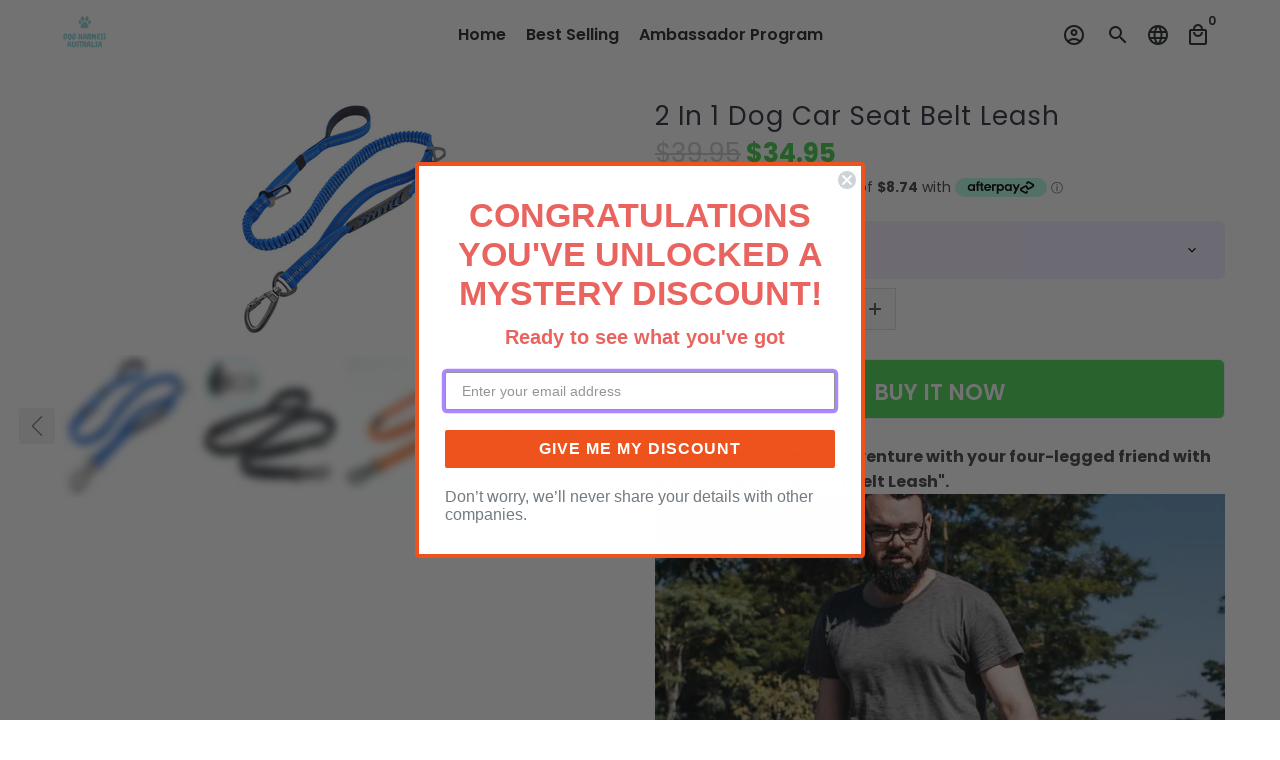

--- FILE ---
content_type: text/html; charset=utf-8
request_url: https://dogharnessaustralia.com/collections/best-selling/products/2-in-1-dog-car-seat-belt-leash
body_size: 77147
content:
<!doctype html>

<html class="no-js" lang="en" dir="ltr">
  <head>
<!-- Event snippet for Lượt mua hàng conversion page -->
<script>
  gtag('event', 'conversion', {
      'send_to': 'AW-441119419/c1GCCLbCzPEBELvlq9IB',
      'value': 1.0,
      'currency': 'AUD',
      'transaction_id': ''
  });
</script>

<!-- Global site tag (gtag.js) - Google Ads: 441119419 -->
<script async src="https://www.googletagmanager.com/gtag/js?id=AW-441119419"></script>
<script>
  window.dataLayer = window.dataLayer || [];
  function gtag(){dataLayer.push(arguments);}
  gtag('js', new Date());
  gtag('config', 'AW-441119419');
</script>
    <script>
  gtag('event', 'page_view', {
    'send_to': 'AW-441119419',
    'value': 'replace with value',
    'items': [{
      'id': 'replace with value',
      'google_business_vertical': 'retail'
    }]
  });
</script>
<!-- Global site tag (gtag.js) - Google Analytics -->
<script async src="https://www.googletagmanager.com/gtag/js?id=G-3TYJ20F8NJ"></script>
<script>
  window.dataLayer = window.dataLayer || [];
  function gtag(){dataLayer.push(arguments);}
  gtag('js', new Date());

  gtag('config', 'G-3TYJ20F8NJ');
</script>
    <!-- Basic page needs -->
    <meta charset="utf-8">
    <meta name="viewport" content="width=device-width,initial-scale=1.0,height=device-height,minimum-scale=1.0,maximum-scale=2.0">
    <meta name="theme-color" content="#5600E3">
    <meta name="apple-mobile-web-app-capable" content="yes">
    <meta name="mobile-web-app-capable" content="yes">
    <meta name="author" content="Debutify">

    <link rel="canonical" href="https://dogharnessaustralia.com/products/2-in-1-dog-car-seat-belt-leash">

    <!-- Preconnect external resources -->
    <link rel="preconnect" href="https://cdn.shopify.com">
    <link rel="preconnect" href="https://fonts.shopifycdn.com" crossorigin>
    <link rel="preconnect" href="https://monorail-edge.shopifysvc.com">
    <link rel="dns-prefetch" href="https://productreviews.shopifycdn.com">
    <link rel="preconnect" href="https://debutify.com">

    <!-- Preload assets --><link rel="preload" href="//dogharnessaustralia.com/cdn/fonts/poppins/poppins_n7.56758dcf284489feb014a026f3727f2f20a54626.woff2" as="font" type="font/woff2" crossorigin><link rel="preload" href="//dogharnessaustralia.com/cdn/fonts/poppins/poppins_n4.0ba78fa5af9b0e1a374041b3ceaadf0a43b41362.woff2" as="font" type="font/woff2" crossorigin><link rel="preload" href="//dogharnessaustralia.com/cdn/fonts/poppins/poppins_n6.aa29d4918bc243723d56b59572e18228ed0786f6.woff2" as="font" type="font/woff2" crossorigin><link rel="preload" href="//dogharnessaustralia.com/cdn/shop/t/5/assets/material-icons-outlined.woff2?v=172288043946491990181713577185" as="font" type="font/woff2" crossorigin>
    <link rel="modulepreload" href="//dogharnessaustralia.com/cdn/shop/t/5/assets/theme.min.js?v=117111740207404552801713577187" as="script">

    <!-- Favicon --><link rel="shortcut icon" href="[data-uri]" class="favicon">
    <link rel="apple-touch-icon" href="[data-uri]" class="favicon">

    <!-- Title and description -->
    <title>
      2 In 1 Dog Car Seat Belt Leash &ndash; Dogs Harness Australia
    </title><meta name="description" content="Product AttributesMaterial: NylonSpecifications (L*W): 2.5*135cm  "><!-- Social meta --><meta property="og:type" content="product">
  <meta property="og:title" content="2 In 1 Dog Car Seat Belt Leash">
  <meta property="product:price:amount" content="34.95">
  <meta property="product:price:currency" content="AUD"><meta property="og:image" content="http://dogharnessaustralia.com/cdn/shop/files/6C354B48089768052B844AA8A61B45D0.jpg?v=1690252057&width=2048">
  <meta property="og:image:secure_url" content="https://dogharnessaustralia.com/cdn/shop/files/6C354B48089768052B844AA8A61B45D0.jpg?v=1690252057&width=2048">
  <meta property="og:image:width" content="800">
  <meta property="og:image:height" content="800"><meta property="og:description" content="Product AttributesMaterial: NylonSpecifications (L*W): 2.5*135cm  "><meta property="og:url" content="https://dogharnessaustralia.com/products/2-in-1-dog-car-seat-belt-leash">
<meta property="og:site_name" content="Dogs Harness Australia"><meta name="twitter:card" content="summary"><meta name="twitter:title" content="2 In 1 Dog Car Seat Belt Leash">
  <meta name="twitter:description" content="Product AttributesMaterial: NylonSpecifications (L*W): 2.5*135cm  "><meta name="twitter:image" content="https://dogharnessaustralia.com/cdn/shop/files/6C354B48089768052B844AA8A61B45D0.jpg?crop=center&height=1200&v=1690252057&width=1200">
  <meta name="twitter:image:alt" content="leash"><!-- Microdata -->
  <script type="application/ld+json">
  {
    "@context": "https://schema.org",
    "@type": "Product",
    "productID": 7925194555634,
    "offers": [{
          "@type": "Offer",
          "name": "Blue",
          "availability":"https://schema.org/InStock",
          "price": 34.95,
          "priceCurrency": "AUD",
          "priceValidUntil": "2026-01-30","sku": "B64332E241B6497C90F57F9E59E1E4DB","url": "https://dogharnessaustralia.com/products/2-in-1-dog-car-seat-belt-leash?variant=44569821184242"
        },
{
          "@type": "Offer",
          "name": "Black",
          "availability":"https://schema.org/InStock",
          "price": 34.95,
          "priceCurrency": "AUD",
          "priceValidUntil": "2026-01-30","sku": "D3165B959E4F40748BCEDBDE2E83C88E","url": "https://dogharnessaustralia.com/products/2-in-1-dog-car-seat-belt-leash?variant=44569821217010"
        },
{
          "@type": "Offer",
          "name": "Purple",
          "availability":"https://schema.org/InStock",
          "price": 34.95,
          "priceCurrency": "AUD",
          "priceValidUntil": "2026-01-30","sku": "46D7DBA43E0743B68A5890F627B3411F","url": "https://dogharnessaustralia.com/products/2-in-1-dog-car-seat-belt-leash?variant=44569821249778"
        },
{
          "@type": "Offer",
          "name": "Orange",
          "availability":"https://schema.org/InStock",
          "price": 34.95,
          "priceCurrency": "AUD",
          "priceValidUntil": "2026-01-30","sku": "C2CF168FD70F469E9E9834946B75A82B","url": "https://dogharnessaustralia.com/products/2-in-1-dog-car-seat-belt-leash?variant=44569821282546"
        },
{
          "@type": "Offer",
          "name": "Army Green",
          "availability":"https://schema.org/InStock",
          "price": 34.95,
          "priceCurrency": "AUD",
          "priceValidUntil": "2026-01-30","sku": "4820BF1B439F497E8E41349BEC3B123C","url": "https://dogharnessaustralia.com/products/2-in-1-dog-car-seat-belt-leash?variant=44569821315314"
        }
],"brand": {
      "@type": "Brand",
      "name": "eprolo"
    },
    "name": "2 In 1 Dog Car Seat Belt Leash",
    "description": "Product AttributesMaterial: NylonSpecifications (L*W): 2.5*135cm  ",
    "category": "seat belt",
    "url": "https://dogharnessaustralia.com/products/2-in-1-dog-car-seat-belt-leash",
    "sku": "B64332E241B6497C90F57F9E59E1E4DB","weight": {
        "@type": "QuantitativeValue",
        "unitCode": "kg",
        "value": 240.0
      },"image": {
      "@type": "ImageObject",
      "url": "https://dogharnessaustralia.com/cdn/shop/files/6C354B48089768052B844AA8A61B45D0.jpg?v=1690252057&width=1024",
      "image": "https://dogharnessaustralia.com/cdn/shop/files/6C354B48089768052B844AA8A61B45D0.jpg?v=1690252057&width=1024",
      "name": "leash",
      "width": "1024",
      "height": "1024"
    }
  }
  </script>



  <script type="application/ld+json">
  {
    "@context": "https://schema.org",
    "@type": "BreadcrumbList",
  "itemListElement": [{
      "@type": "ListItem",
      "position": 1,
      "name": "Home",
      "item": "https://dogharnessaustralia.com"
    },{
          "@type": "ListItem",
          "position": 2,
          "name": "BEST SELLING",
          "item": "https://dogharnessaustralia.com/collections/best-selling"
        }, {
          "@type": "ListItem",
          "position": 3,
          "name": "2 In 1 Dog Car Seat Belt Leash",
          "item": "https://dogharnessaustralia.com/products/2-in-1-dog-car-seat-belt-leash"
        }]
  }
  </script>

<!-- Variables --><style>
  :root {
    /*
      _TABLE_OF_CONTENT (Quick Navigation == Double click + Ctrl+F + Enter)

      _Fonts
        _Initialization
        _Body
        _Heading
        _Accent
        _Icon
      _Spacing
        _Spacer
        _Gutter
      _General
        _Page
        _Utilities
        _Container
        _Zindex
        _Borders
        _Buttons
        _Inputs
        _Dropdown
        _Transitions
        _Animations
        _Shadows
        _Overlay
      _Sections
        _Header
        _Footer
        _Drawer
        _Slideshow
        _Collection_grid
      _Components
        _Back_to_top_button
      _Others
        _Social_media
        _Translations
      _Addons
        _Page_transition
        _Product_image_crop
        _Newsletter_popup
    */

    /*============================================================================
      _Fonts
    ============================================================================*/

    /*================ _Initialization ================*//*================ END _Initialization ================*/

    /*================ _Body ================*/--text-font-family: Poppins, sans-serif;
    --text-font-weight: 400;
    --text-font-style: normal;
    --text-font-size: 16px;
    --text-font-size-lg: 19px;
    --text-font-size-sm: 12px;
    --text-font-size-xs: 9px;
    --text-line-height: 1.5;
    --text-letter-spacing: px;
    /*================ END _Body ================*/

    /*================ _Heading ================*/--heading-font-family: Poppins, sans-serif;
    --heading-font-size: 34px;
    --heading-font-size-big: 60px;
    --heading-font-weight: 700;
    --heading-font-style: normal;
    --heading-text-transform: initial;
    --heading-letter-spacing: 0px;
    --heading-alignment: center;
    --heading-bg-color: ;
    --heading-0-font-size: 40px;
    --heading-1-font-size: 34px;
    --heading-2-font-size: 27px;
    --heading-3-font-size: 23px;
    --heading-4-font-size: 20px;
    --heading-5-font-size: 17px;
    --heading-6-font-size: 16px;
    /*================ END _Heading ================*/

    /*================ _Accent ================*/--accent-font-family: Poppins, sans-serif;
    --accent-font-weight: 600;
    --accent-font-style: normal;
    --accent-text-transform: initial;
    --accent-letter-spacing: 0px;
    /*================ END _Accent ================*/

    /*================ _Icon ================*/--icon-font: Material Icons Outlined;
    --icon-font-size-xl: 48px;
    --icon-font-size-lg: 36px;
    --icon-font-size-md: 24px;
    --icon-font-size-sm: 18px;
    --icon-font-size-xs: 12px;
    --icon-loading: 'cached';
    --icon-select-url: url("\/\/dogharnessaustralia.com\/cdn\/shop\/t\/5\/assets\/icon-select.svg?v=141172473703714456281713577246");
    --icon-select-overlay-url: url("\/\/dogharnessaustralia.com\/cdn\/shop\/t\/5\/assets\/icon-select-overlay.svg?v=98682109315105466611713577246");
    --icon-select-footer-url: url("\/\/dogharnessaustralia.com\/cdn\/shop\/t\/5\/assets\/icon-select-footer.svg?v=98682109315105466611713577246");
    --icon-payment-size: 18px;
    --icon-placeholder-color: px;
    /*================ END _Icon ================*/


    /*============================================================================
      _Spacing
    ============================================================================*/

    /*================ _Spacer ================*/--spacer: 16px;
    --spacer-lg: 24px;
    --spacer-sm: 8px;
    --spacer-xs: 4px;
    /*================ END _Spacer ================*/

    /*================ _Gutter ================*/--gutter: 30px;
    --gutter-lg: 60px;
    --gutter-sm: 16px;
    --gutter-xs: 8px;
    /*================ END _Gutter ================*/


    /*============================================================================
      _General
    ============================================================================*/

    /*================ _Page ================*/
    --page-background: 255 255 255;
    --page-accent-background: 250 248 255;
    --page-border: 229 229 229;
    --page-heading: 33 37 41;
    --page-text: 68 68 68;
    --page-button-background: 86 0 227;
    --page-button-text: 255 255 255;
    --page-link: 45 255 179;
    --page-input-background: 242 236 255;
    --page-error: 255 0 0;
    --page-sale: 255 0 0;
    /*================ END _Page ================*/

    /*================ _Utilities ================*/--opacity: 0.6;
    --text-muted-color: #b4b4b4;
    --scale: 1.3;
    --scroll-bar-width: 16.5px;
    /*================ END _Utilities ================*/

    /*================ _Container ================*/
    --page-container-width: 1180px;
    /*================ END _Container ================*/

    /*================ _Zindex ================*/--zindex-base: 0;
    --zindex-increment: 3;
    --zindex-over-body: 3;
    --zindex-header: 6;
    --zindex-drawer: 999999;
    --zindex-drawer-overlay: 999996;
    --zindex-drawer-under-overlay: 999993;
    --zindex-modal: 1000005;
    --zindex-modal-overlay: 1000002;
    /*================ END _Zindex ================*/

    /*================ _Borders ================*/--border-width: 1px;
    --border-radius: 6px;
    --border-radius-sm: 3px;
    --border-radius-circle: 50%;
    --border-radius-is-circle: 6px;
    --borders: 1px solid #E5E5E5;
    /*================ END _Borders ================*/

    /*================ _Buttons ================*/--button-horizontal-padding: 24px;
    --button-horizontal-padding-sm: 10px;
    --button-horizontal-padding-xs: 8px;
    --button-vertical-padding: 16px;
    --button-vertical-padding-sm: 6px;
    --button-vertical-padding-xs: 4px;
    --default-button-background-hover: 216, 198, 255;
    --default-button-border-color-hover: 207, 185, 255;
    --default-button-box-shadow-hover: 172, 134, 255;
    --default-button-background-active: 198, 172, 255;
    --default-button-border-color-active: 190, 160, 255;
    --primary-button-background-hover: 72, 0, 189;
    --primary-button-border-color-hover: 67, 0, 176;
    --primary-button-box-shadow-hover: 143, 74, 255;
    --primary-button-background-active: 62, 0, 163;
    --primary-button-border-color-active: 57, 0, 151;
    --primary-outline-button-box-shadow-hover: 143, 74, 255;
    --primary-reveal-button-box-shadow-hover: 143, 74, 255;

    --arrow-background-hover: 236, 236, 236;
    --arrow-border-color-hover: 230, 230, 230;
    --arrow-box-shadow-hover: 204, 204, 204;
    --arrow-background-active: 223, 223, 223;
    --arrow-border-color-active: 217, 217, 217;

    --custom-buy-it-now-text: "";
    /*================ END _Buttons ================*/

    /*================ _Inputs ================*/--input-height-inner: 56px;
    --input-height-inner-sm: 36px;
    --input-height-inner-xs: 26px;
    --input-height: 58px;
    --input-height-sm: 38px;
    --input-height-xs: 28px;
    --input-bg-color-hover: 216, 198, 255;
    --input-border-color-hover: 207, 185, 255;
    --input-shadow-color-hover: 172, 134, 255;
    --input-bg-color-active: 198, 172, 255;
    --input-border-color-active: 190, 160, 255;
    /*================ END _Inputs ================*/

    /*================ _Dropdown ================*/--dropdown-min-width: 175px;
    --dropdown-max-width: 250px;
    --dropdown-padding: 8px;
    /*================ END _Dropdown ================*/

    /*================ _Transitions ================*/--transition-timing: ease;
    --transition-duration: 0.6s;
    --transition-duration-fast: 0.3s;
    --transition-duration-slow: 1s;
    --transition: all 0.3s ease;
    --transition-drawers: all 0.6s ease;
    --transition-hover: opacity 0.3s ease,
                        background 0.3s ease,
                        border 0.3s ease,
                        box-shadow 0.3s ease;
    /*================ END _Transitions ================*/

    /*================ _Animations ================*/
    --animation-duration: 0.6s;
    --animation-offset: 16px;
    /*================ END _Animations ================*/

    /*================ _Shadows ================*/--shadow: 0px 0px 40px rgba(0, 0, 0, 0.07);
    /*================ END _Shadows ================*/

    /*================ _Overlay ================*/
    --overlay-background: 38 7 89;
    --overlay-text-color: 255 255 255;
    --overlay-opacity: 0.65;
    /*================ END _Overlay ================*/

    /*============================================================================
      _Sections
    ============================================================================*/

    /*================ _Header ================*/
    --header-background: 255 255 255;
    --header-border-color: 229 229 229;
    --header-text-color: 33 37 41;
    --header-menu-font-size: px;
    --header-height-desktop: 70px;
    --header-height-mobile: 60px;
    /*================ END _Header ================*/

    /*================ _Footer ================*/--footer-background: 38 7 89;
    --footer-accent-background: 54 12 123;
    --footer-border: 159 159 159;
    --footer-text: 255 255 255;
    --footer-button-background: 45 255 179;
    --footer-button-text: 54 12 123;
    --footer-link: 45 255 179;
    --footer-input-background: 30 8 64;
    --footer-error: 45 255 179;
    --footer-sale: 255 0 0;

    --footer-text-muted: 125, 106, 155;

    --footer-bg-color-hover: 23, 4, 54;
    --footer-border-color-hover: 18, 3, 42;
    --footer-shadow-color-hover: 78, 14, 184;
    --footer-bg-color-active: 13, 2, 30;
    --footer-border-color-active: 8, 1, 18;
      
    --footer-input-bg-color-hover: 14, 4, 30;
    --footer-input-border-color-hover: 9, 2, 19;
    --footer-input-shadow-color-hover: 73, 19, 155;
    --footer-input-bg-color-active: 3, 1, 7;
    --footer-input-border-color-active: 0, 0, 0;

    --footer-primary-button-bg-color-hover: 7, 255, 165;
    --footer-primary-button-border-color-hover: 0, 249, 159;
    --footer-primary-button-shadow-color-hover: 0, 198, 126;
    --footer-primary-button-bg-color-active: 0, 236, 151;
    --footer-primary-button-border-color-active: 0, 224, 143;

    --footer-primary-outline-button-bg-color-hover: 7, 255, 165;
    --footer-primary-outline-button-border-color-hover: 0, 249, 159;
    --footer-primary-outline-button-shadow-color-hover: 0, 198, 126;
    --footer-primary-outline-button-bg-color-active: 0, 236, 151;
    --footer-primary-outline-button-border-color-active: 0, 224, 143;
    /*================ END _Footer ================*/

    /*================ _Drawer ================*/--drawer-background: 38 7 89;
    --drawer-accent-background: 54 12 123;
    --drawer-border: 62 14 143;
    --drawer-text: 255 255 255;
    --drawer-button-background: 45 255 179;
    --drawer-button-text: 54 12 123;
    --drawer-link: 45 255 179;
    --drawer-input-background: 30 8 64;
    --drawer-error: 45 255 179;
    --drawer-sale: 255 0 0;
    --drawer-overlay: 255 255 255;
    --drawer-overlay-opacity: 0.65;

    --drawer-text-muted: 125, 106, 155;

    --drawer-bg-color-hover: 23, 4, 54;
    --drawer-border-color-hover: 18, 3, 42;
    --drawer-shadow-color-hover: 78, 14, 184;
    --drawer-bg-color-active: 13, 2, 30;
    --drawer-border-color-active: 8, 1, 18;

    --drawer-input-bg-color-hover: 14, 4, 30;
    --drawer-input-border-color-hover: 9, 2, 19;
    --drawer-input-shadow-color-hover: 73, 19, 155;
    --drawer-input-bg-color-active: 3, 1, 7;
    --drawer-input-border-color-active: 0, 0, 0;

    --drawer-primary-button-bg-color-hover: 7, 255, 165;
    --drawer-primary-button-border-color-hover: 0, 249, 159;
    --drawer-primary-button-shadow-color-hover: 0, 198, 126;
    --drawer-primary-button-bg-color-active: 0, 236, 151;
    --drawer-primary-button-border-color-active: 0, 224, 143;

    --drawer-primary-outline-button-bg-color-hover: 7, 255, 165;
    --drawer-primary-outline-button-border-color-hover: 0, 249, 159;
    --drawer-primary-outline-button-shadow-color-hover: 0, 198, 126;
    --drawer-primary-outline-button-bg-color-active: 0, 236, 151;
    --drawer-primary-outline-button-border-color-active: 0, 224, 143;
    /*================ END _Drawer ================*/

    /*================ _Slideshow ================*/
    --slideshow-height-xl: 100vh;
    --slideshow-height-lg: 600px;
    --slideshow-height-md: 500px;
    --slideshow-height-sm: 400px;
    --slideshow-height-xs: 300px;
    --slideshow-height-xl-mobile: 100vh;
    --slideshow-height-lg-mobile: 500px;
    --slideshow-height-md-mobile: 400px;
    --slideshow-height-sm-mobile: 300px;
    --slideshow-height-xs-mobile: 200px;
    /*================ END _Slideshow ================*/

    /*================ _Collection_grid ================*/
    --collection-grid-height-xl: 500px;
    --collection-grid-height-lg: 400px;
    --collection-grid-height-md: 300px;
    --collection-grid-height-sm: 200px;
    --collection-grid-height-xs: 100px;
    /*================ END _Collection_grid ================*/


    /*============================================================================
      _Components
    ============================================================================*/

    /*================ _Back_to_top_button ================*/--back-to-top-bg-color-hover: #ececec;
    --back-to-top-border-color-hover: #e6e6e6;
    --back-to-top-shadow-color-hover: #cccccc;
    --back-to-top-bg-color-active: #dfdfdf;
    --back-to-top-border-color-active: #d9d9d9;
    /*================ END _Back_to_top_button ================*/


    /*================ _Payment_icons ================*/
    --payment-icon-size: 18px;
    /*================ END _Payment_icons ================*/


    /*============================================================================
      _Others
    ============================================================================*/

    /*================ _Social_media ================*/--social-facebook-color: #3b5998;
    --social-facebook-bg-color-hover: 48, 73, 124;
    --social-facebook-border-color-hover: 45, 67, 115;
    --social-facebook-shadow-color-hover: 113, 141, 200;
    --social-facebook-bg-color-active: 41, 62, 106;
    --social-facebook-border-color-active: 38, 57, 97;--social-twitter-color: #1da1f2;
    --social-twitter-bg-color-hover: 13, 141, 220;
    --social-twitter-border-color-hover: 12, 133, 208;
    --social-twitter-shadow-color-hover: 9, 103, 160;
    --social-twitter-bg-color-active: 11, 126, 196;
    --social-twitter-border-color-active: 11, 118, 184;--social-pinterest-color: #bd081c;
    --social-pinterest-bg-color-hover: 152, 6, 23;
    --social-pinterest-border-color-hover: 140, 6, 21;
    --social-pinterest-shadow-color-hover: 246, 53, 74;
    --social-pinterest-bg-color-active: 128, 5, 19;
    --social-pinterest-border-color-active: 116, 5, 17;--social-whatsapp-color: #25d366;
    --social-whatsapp-bg-color-hover: 31, 178, 86;
    --social-whatsapp-border-color-hover: 29, 168, 81;
    --social-whatsapp-shadow-color-hover: 119, 231, 161;
    --social-whatsapp-bg-color-active: 27, 157, 76;
    --social-whatsapp-border-color-active: 26, 146, 71;--social-linkedin-color: #0e76a8;
    --social-linkedin-bg-color-hover: 11, 93, 133;
    --social-linkedin-border-color-hover: 10, 85, 121;
    --social-linkedin-shadow-color-hover: 46, 176, 238;
    --social-linkedin-bg-color-active: 9, 77, 109;
    --social-linkedin-border-color-active: 8, 68, 97;--social-reddit-color: #ff4500;
    --social-reddit-bg-color-hover: 217, 59, 0;
    --social-reddit-border-color-hover: 204, 55, 0;
    --social-reddit-shadow-color-hover: 255, 143, 102;
    --social-reddit-bg-color-active: 191, 52, 0;
    --social-reddit-border-color-active: 179, 48, 0;--social-messenger-color: #0078ff;
    --social-messenger-bg-color-hover: 0, 102, 217;
    --social-messenger-border-color-hover: 0, 96, 204;
    --social-messenger-shadow-color-hover: 102, 174, 255;
    --social-messenger-bg-color-active: 0, 90, 191;
    --social-messenger-border-color-active: 0, 84, 179;


    --social-instagram-color: #e1306c;
    --social-snapchat-color: #fffc00;
    --social-google-color: #dd4b39;
    --social-tumblr-color: #35465c;
    --social-youtube-color: #ff0000;
    --social-vimeo-color: #1ab7ea;
    /*================ END _Social_media ================*/

    /*================ _Translations ================*/
    --text-buy-now: null;
    /*================ END _Translations ================*/

    /*============================================================================
      _Addons
    ============================================================================*/

    /*================ _Announcement_bar ================*/
    --announcement-background: 38 7 89;
    --announcement-text-color: 255 255 255;
    /*================ END _Announcement_bar ================*/

    /*================ _Page_transition ================*/
    --page-transition-logo-width: 80px;
    /*================ END _Page_transition ================*/

    /*================ _Product_image_crop ================*/--product-image-crop-ratio: 100%;
    --product-image-crop-position: center center;
    /*================ END _Product_image_crop ================*/

    /*================ _Newsletter_popup ================*/--newsletter-popup-color: #212529;
    --newsletter-popup-bg-color-hover: 16, 18, 20;
    --newsletter-popup-border-color-hover: 10, 12, 13;
    --newsletter-popup-shadow-color-hover: 78, 88, 98;
    --newsletter-popup-bg-color-active: 5, 5, 6;
    --newsletter-popup-border-color-active: 0, 0, 0;
    /*================ END _Newsletter_popup ================*/

    /*================ Quick_compare ================*/
    --quick-compare-button-position-y: 30%;
    /*================ END Quick_compare ================*/
  }

  /* Typography (heading) */
  @font-face {
  font-family: Poppins;
  font-weight: 700;
  font-style: normal;
  font-display: fallback;
  src: url("//dogharnessaustralia.com/cdn/fonts/poppins/poppins_n7.56758dcf284489feb014a026f3727f2f20a54626.woff2") format("woff2"),
       url("//dogharnessaustralia.com/cdn/fonts/poppins/poppins_n7.f34f55d9b3d3205d2cd6f64955ff4b36f0cfd8da.woff") format("woff");
}


  /* Typography (body) */
  @font-face {
  font-family: Poppins;
  font-weight: 400;
  font-style: normal;
  font-display: fallback;
  src: url("//dogharnessaustralia.com/cdn/fonts/poppins/poppins_n4.0ba78fa5af9b0e1a374041b3ceaadf0a43b41362.woff2") format("woff2"),
       url("//dogharnessaustralia.com/cdn/fonts/poppins/poppins_n4.214741a72ff2596839fc9760ee7a770386cf16ca.woff") format("woff");
}


  /* Typography (accent) */
  @font-face {
  font-family: Poppins;
  font-weight: 600;
  font-style: normal;
  font-display: fallback;
  src: url("//dogharnessaustralia.com/cdn/fonts/poppins/poppins_n6.aa29d4918bc243723d56b59572e18228ed0786f6.woff2") format("woff2"),
       url("//dogharnessaustralia.com/cdn/fonts/poppins/poppins_n6.5f815d845fe073750885d5b7e619ee00e8111208.woff") format("woff");
}


  .material-icons-outlined {
      font-family: Material Icons Outlined;
      font-weight: normal;
      font-style: normal;
      letter-spacing: normal;
      text-transform: none;
      display: inline-block;
      white-space: nowrap;
      word-wrap: normal;
      direction: ltr;
      -webkit-font-feature-settings: "liga";
      -webkit-font-smoothing: antialiased;
      vertical-align: bottom;
      overflow: hidden;
      opacity: 0;
      visibility: hidden;
      font-size: 0;
  }

  .font-icons-loaded .material-icons-outlined {
      opacity: 1;
      visibility: visible;
      font-size: inherit;
  }

  [dir='rtl']:root {
    --transform-logical-flip: -1;
    --transform-origin-start: right;
    --transform-origin-end: left;
  }

  [dir='rtl'] .material-icons-outlined {
      transform: scaleX(-1);
      filter: FlipH;
      -ms-filter: 'FlipH';
  }
</style><script>
  document.documentElement.classList.replace('no-js', 'js');

  window.themeVariables = {
    files: {
      vendors: {
        js: {
          jquery: "\/\/dogharnessaustralia.com\/cdn\/shop\/t\/5\/assets\/jquery.min.js?v=4805047220204001301713577186",
          slick: "\/\/dogharnessaustralia.com\/cdn\/shop\/t\/5\/assets\/slick.min.js?v=175803716795896901441713577187",
          enquire: "\/\/dogharnessaustralia.com\/cdn\/shop\/t\/5\/assets\/enquire.min.js?v=124044215961681421201713577185",
          vimeoLiteEmbed: "\/\/dogharnessaustralia.com\/cdn\/shop\/t\/5\/assets\/lite-vimeo-embed.min.js?v=40099524275488985421713577186",
          youtubeLiteEmbed: "\/\/dogharnessaustralia.com\/cdn\/shop\/t\/5\/assets\/lite-youtube-embed.min.js?v=16887791353622068811713577185",
          ajaxinate: "\/\/dogharnessaustralia.com\/cdn\/shop\/t\/5\/assets\/ajaxinate.min.js?v=178505583664938805191713577186",
          orderTracking: "\/\/dogharnessaustralia.com\/cdn\/shop\/t\/5\/assets\/track-order.min.js?v=134335736556116334531713577186",
          flatPickr: "\/\/dogharnessaustralia.com\/cdn\/shop\/t\/5\/assets\/flatpickr.min.js?v=121108572548078949161713577186",
          instafeed: "\/\/dogharnessaustralia.com\/cdn\/shop\/t\/5\/assets\/instafeed.min.js?v=8185069563019250911713577186",
          currencies: "\/services\/javascripts\/currencies.js",
          vanillaZoom: "\/\/dogharnessaustralia.com\/cdn\/shop\/t\/5\/assets\/vanilla-zoom.min.js?v=50645964204582831841713577187",
          fancybox: "\/\/dogharnessaustralia.com\/cdn\/shop\/t\/5\/assets\/fancybox.min.js?v=103116298367447238991713577186",
        },
        css: {
          slick: "\/\/dogharnessaustralia.com\/cdn\/shop\/t\/5\/assets\/slick.min.css?v=35107989112814935041713577186",
          youtubeLiteEmbed: "\/\/dogharnessaustralia.com\/cdn\/shop\/t\/5\/assets\/lite-youtube-embed.min.css?v=130827940337802477991713577186",
          flatPickr: "\/\/dogharnessaustralia.com\/cdn\/shop\/t\/5\/assets\/flatpickr.min.css?v=162817163934324188751713577187",
          fancybox: "\/\/dogharnessaustralia.com\/cdn\/shop\/t\/5\/assets\/fancybox.min.css?v=56048481964571989451713577186",
          modelViewerUiStyles: 'https://cdn.shopify.com/shopifycloud/model-viewer-ui/assets/v1.0/model-viewer-ui.css',
        }
      },
      sections: {
        js: {
          map: "\/\/dogharnessaustralia.com\/cdn\/shop\/t\/5\/assets\/section-map.min.js?v=28802949546442596401713577186",
          video: "\/\/dogharnessaustralia.com\/cdn\/shop\/t\/5\/assets\/section-video.min.js?v=114090816093395366481713577186",
          testimonials: "\/\/dogharnessaustralia.com\/cdn\/shop\/t\/5\/assets\/section-testimonials.min.js?v=85665673450669902341713577185",
          logoList: "\/\/dogharnessaustralia.com\/cdn\/shop\/t\/5\/assets\/section-logo-list.min.js?v=160236604465826650521713577185",
          collectionsList: "\/\/dogharnessaustralia.com\/cdn\/shop\/t\/5\/assets\/section-collections-list.min.js?v=55485715628579298821713577185",
          slideshow: "\/\/dogharnessaustralia.com\/cdn\/shop\/t\/5\/assets\/section-slideshow.min.js?v=123567083828383159231713577185",
          featuredCollection: "\/\/dogharnessaustralia.com\/cdn\/shop\/t\/5\/assets\/section-featured-collection.min.js?v=16429524502465226471713577187",
          product: "\/\/dogharnessaustralia.com\/cdn\/shop\/t\/5\/assets\/section-product.min.js?v=149505788250526712531713577185",
          collection: "\/\/dogharnessaustralia.com\/cdn\/shop\/t\/5\/assets\/section-collection.min.js?v=53645033088296918471713577186",
          footer: "\/\/dogharnessaustralia.com\/cdn\/shop\/t\/5\/assets\/section-footer.min.js?v=138384964841070931541713577186",
          header: "\/\/dogharnessaustralia.com\/cdn\/shop\/t\/5\/assets\/section-header.min.js?v=93395308099625234681713577186",
          drawerMenu: "\/\/dogharnessaustralia.com\/cdn\/shop\/t\/5\/assets\/section-drawer-menu.min.js?v=168634217549230805861713577186",
          passwordHeader: "\/\/dogharnessaustralia.com\/cdn\/shop\/t\/5\/assets\/section-password-header.min.js?v=38974729931375618681713577185",
          productRecommendations: "\/\/dogharnessaustralia.com\/cdn\/shop\/t\/5\/assets\/section-product-recommendations.min.js?v=116254749477513010321713577185",
        }
      },
      components: {
        js: {
          slider: "\/\/dogharnessaustralia.com\/cdn\/shop\/t\/5\/assets\/component-slider.min.js?v=54046066731729719301713577185",
          dropdown: "\/\/dogharnessaustralia.com\/cdn\/shop\/t\/5\/assets\/component-dropdown.min.js?v=15989574707983804491713577186",
          notificationToast: "\/\/dogharnessaustralia.com\/cdn\/shop\/t\/5\/assets\/component-notification-toast.min.js?v=117110494403566405061713577187",
          productModel: "\/\/dogharnessaustralia.com\/cdn\/shop\/t\/5\/assets\/component-product-model.min.js?v=61400308532673314311713577185",
          visibility: "\/\/dogharnessaustralia.com\/cdn\/shop\/t\/5\/assets\/component-visibility.min.js?v=14257080387872587371713577186",
          cartModal: "\/\/dogharnessaustralia.com\/cdn\/shop\/t\/5\/assets\/component-cart-modal.min.js?v=749964772568337331713577186",
          productQuantities: "\/\/dogharnessaustralia.com\/cdn\/shop\/t\/5\/assets\/component-product-quantities.min.js?v=28188426407232419661713577185",
          fetchProductMarkup: "\/\/dogharnessaustralia.com\/cdn\/shop\/t\/5\/assets\/component-fetch-product-markup.min.js?v=128424354383653275901713577187",
          syncVariantImage: "\/\/dogharnessaustralia.com\/cdn\/shop\/t\/5\/assets\/component-sync-variant-image.min.js?v=29132915736173440821713577185",
          variants: "\/\/dogharnessaustralia.com\/cdn\/shop\/t\/5\/assets\/component-variants.min.js?v=179466562427082653921713577187",
          requiredToCheckout: "\/\/dogharnessaustralia.com\/cdn\/shop\/t\/5\/assets\/component-required-to-checkout.min.js?v=112223187979766599631713577185",
          goToCheckout: "\/\/dogharnessaustralia.com\/cdn\/shop\/t\/5\/assets\/component-go-to-checkout.min.js?v=91173666464906708241713577186",
          discountCode: "\/\/dogharnessaustralia.com\/cdn\/shop\/t\/5\/assets\/component-discount-code.min.js?v=1005196900670153711713577186",
          ajaxCart: "\/\/dogharnessaustralia.com\/cdn\/shop\/t\/5\/assets\/component-ajax-cart.min.js?v=48237929949846435611713577186",
          modal: "\/\/dogharnessaustralia.com\/cdn\/shop\/t\/5\/assets\/component-modal.min.js?v=156384480170026411971713577185",
          loadingState: "\/\/dogharnessaustralia.com\/cdn\/shop\/t\/5\/assets\/component-loading-state.min.js?v=92134679443381640311713577187",
          imagesLazyloading: "\/\/dogharnessaustralia.com\/cdn\/shop\/t\/5\/assets\/component-images-lazyloading.min.js?v=9441973415631759951713577185",
          loadFontIcons: "\/\/dogharnessaustralia.com\/cdn\/shop\/t\/5\/assets\/component-load-font-icons.min.js?v=84324253512535053961713577187",
          handleExternalLinks: "\/\/dogharnessaustralia.com\/cdn\/shop\/t\/5\/assets\/component-handle-external-links.min.js?v=66829041812345467101713577185",
          drawer: "\/\/dogharnessaustralia.com\/cdn\/shop\/t\/5\/assets\/component-drawer.min.js?v=123513866503001032501713577185",
          tabs: "\/\/dogharnessaustralia.com\/cdn\/shop\/t\/5\/assets\/component-tabs.min.js?v=164644137281471120281713577185",
        }
      }
    },

    settings: {
      icon: "material-icons-outlined",
      faviconUrl: "data:image\/x-icon;base64,iVBORw0KGgoAAAANSUhEUgAAABAAAAAQEAYAAABPYyMiAAAABmJLR0T\/\/\/\/\/\/\/8JWPfcAAAACXBIWXMAAABIAAAASABGyWs+AAAAF0lEQVRIx2NgGAWjYBSMglEwCkbBSAcACBAAAeaR9cIAAAAASUVORK5CYII=",
      enableSearch: true,
      cartType: "drawer",
      shareFacebook: true,
      shareTwitter: true,
      sharePinterest: true,
      shareWhatsapp: true,
      shareLinkedin: false,
      shareReddit: false,
      shareEmail: true,
      shareMessenger: true,
      enableSearchByProducts: true,
      enableSearchByArticles: true,
      enableSearchByPages: true,
      saleType: "amount",
      productGridEnableHistoryState: true,
      timeZone: "-540",
      enableTransparentHeaderOnDesktop: true,
      enableTransparentHeaderOnMobile: true,
      moneyFormat: "${{amount}}",
      addons: {
        addToCartAnimation: {
          type: "shakeX",
          interval: 10
        },
        backToTop: {
          showOnMobile: true,
          position: "center"
        },
        breadcrumbs: {
          showOnDesktop: true,
          showOnMobile: true,
          showSocialMediaOnDesktop: true,
          showSocialMediaOnMobile: true
        },
        cartBubble: {
          enableAnimation: true,
        },
        cartFavicon: {
          icon: null,
        },
        cookieBox: {
          useDrawerColors: true,
          forEUOnly: true,
          buttonStyle: "btn--primary",
        },
        customCurrencies: {
          currencyFormat: "money_format",
          showOriginalPrice: true,
        },
        deliveryDate: {
          requiredToCheckout: false,
          excludeDays: "SAT, SUN",
        },
        facebookMessenger: {
          code: "",
          showOnMobile: true
        },
        inactiveTabMessage: {
          delay: 1,
        },
        infiniteScroll: {
          type: "click",
        },
        inventoryQuantity: {
          thresholdQuantity: 10,
        },
        minimumOrder: {
          amount: "70",
        },
        orderFeedback: {
          requiredToCheckout: false,
        },
        productZooming: {
          zoomType: "zoom",
          showArrows: true,
        },
        shopProtect: {
          disableImagesCopy: true,
          disableImagesDragging: true,
          disableProductTextCopy: true,
          disableArticleTextCopy: true,
          disableBestSelling: true,
        },
        smartSearch: {
          resultLimit: 4,
        }
      }
    },

    strings: {
      iconFontFamilyName: "material-icons-outlined",
      iconFontFamilyUrl: "\/\/dogharnessaustralia.com\/cdn\/shop\/t\/5\/assets\/material-icons-outlined.woff2?v=172288043946491990181713577185",
      addToCartButton: "Add to Cart",
      soldOutButton: "Sold Out",
      unavailable: "Unavailable",
      salePrice: "Sale price",
      save: "Save {{ saved_amount }}",
      regularPrice: "Regular price",
      shareFacebook: "Share",
      shareFacebookAlt: "Share on Facebook",
      shareTwitterAlt: "Tweet on Twitter",
      sharePinterestAlt: "Pin on Pinterest",
      shareWhatsappAlt: "Share on Whatsapp",
      shareLinkedinAlt: "Share on LinkedIn",
      shareRedditAlt: "Share on Reddit",
      shareEmailAlt: "Share by Email",
      shareMessengerAlt: "Share on Messenger",
      facebookPageId: "",shopCurrency: "AUD",close: "general.password_page.close",
      months: {
        full: {
          1: "January",
          2: "February",
          3: "March",
          4: "April",
          5: "May",
          6: "June",
          7: "July",
          8: "August",
          9: "September",
          10: "October",
          11: "November",
          12: "December"
        },
        short: {
          1: "Jan",
          2: "Feb",
          3: "Mar",
          4: "Apr",
          5: "May",
          6: "Jun",
          7: "Jul",
          8: "Aug",
          9: "Sep",
          10: "Oct",
          11: "Nov",
          12: "Dec"
        }
      },
      weekdays: {
        full: {
          0: "Sunday",
          1: "Monday",
          2: "Tuesday",
          3: "Wednesday",
          4: "Thursday",
          5: "Friday",
          6: "Saturday"
        },
        short: {
          0: "Sun",
          1: "Mon",
          2: "Tue",
          3: "Wed",
          4: "Thu",
          5: "Fri",
          6: "Sat"
        }
      },
      addons: {
        agreeToTerms: {
          warning: "You must agree with the terms and conditions of sales to check out.",
        },
        cookieBox: {
          text: "\u003cstrong\u003eDo you like cookies?\u003c\/strong\u003e 🍪 We use cookies to ensure you get the best experience on our website.",
          buttonLabel: "Accept cookies",
        },
        deliveryDate: {
          warning: "Make a selection to continue",
        },
        inactiveTabMessage: {
          firstMessage: "🔥 Don\u0026#39;t forget this...",
          secondMessage: "🔥 Come back!",
        },
        minimumOrder: {
          reached: "Minimum order amount reached. You may proceed to checkout.",
          notReached: "You still haven\u0026#39;t reached the minimum order amount. Add {left_amount} to proceed.",
        },
        orderFeedback: {
          otherText: "Other",
        },
        quickCompare: {
          add: "Add to Quick compare",
          remove: "Remove from Quick compare",
        },
        trustBadge: {
          text: "Guaranteed safe \u0026amp; secure checkout",
        },
        wishlist: {
          add: "Add to Wish list",
          remove: "Remove from Wish list",
        }
      }
    },

    variables: {
      pageTitle: "2 In 1 Dog Car Seat Belt Leash",
      pageDescription: "Product AttributesMaterial: NylonSpecifications (L*W): 2.5*135cm  ",
      pageImage: "\/\/cdn.shopify.com\/s\/files\/1\/0519\/3724\/7397\/files\/6C354B48089768052B844AA8A61B45D0.jpg?v=1690252057",
      currentTags: null,
      shop: {
        name: "Dogs Harness Australia",
        publishedLocales: [{"shop_locale":{"locale":"en","enabled":true,"primary":true,"published":true}}],
        permanentDomain: "dogs-harness-australia.myshopify.com"
      },
      request: {
        path: "\/collections\/best-selling\/products\/2-in-1-dog-car-seat-belt-leash",
        host: "dogharnessaustralia.com",
        pageType: "product",
      },
      routes: {
        rootUrl: "\/",
        predictiveSearchUrl: "\/search\/suggest",
      },
      page: {
        url: null,
        title: null,
      },
      collection: {
        url: "\/collections\/best-selling",
        title: "BEST SELLING",
        image: null,
        image1200: null,
      },
      product: {
        url: "\/products\/2-in-1-dog-car-seat-belt-leash",
        title: "2 In 1 Dog Car Seat Belt Leash",
        featuredMedia1200: "\/\/dogharnessaustralia.com\/cdn\/shop\/files\/6C354B48089768052B844AA8A61B45D0.jpg?v=1690252057\u0026width=1200",
      },
      blog: {
        url: null,
        title: null,
      },
      article: {
        url: null,
        title: null,
        image: null,
        image1200: null,
      },
      cart: {
        itemCount: 0
      },
      productPlaceholderSvg: "\u003csvg class=\"placeholder-svg\" xmlns=\"http:\/\/www.w3.org\/2000\/svg\" viewBox=\"0 0 525.5 525.5\"\u003e\u003cpath d=\"M375.5 345.2c0-.1 0-.1 0 0 0-.1 0-.1 0 0-1.1-2.9-2.3-5.5-3.4-7.8-1.4-4.7-2.4-13.8-.5-19.8 3.4-10.6 3.6-40.6 1.2-54.5-2.3-14-12.3-29.8-18.5-36.9-5.3-6.2-12.8-14.9-15.4-17.9 8.6-5.6 13.3-13.3 14-23 0-.3 0-.6.1-.8.4-4.1-.6-9.9-3.9-13.5-2.1-2.3-4.8-3.5-8-3.5h-54.9c-.8-7.1-3-13-5.2-17.5-6.8-13.9-12.5-16.5-21.2-16.5h-.7c-8.7 0-14.4 2.5-21.2 16.5-2.2 4.5-4.4 10.4-5.2 17.5h-48.5c-3.2 0-5.9 1.2-8 3.5-3.2 3.6-4.3 9.3-3.9 13.5 0 .2 0 .5.1.8.7 9.8 5.4 17.4 14 23-2.6 3.1-10.1 11.7-15.4 17.9-6.1 7.2-16.1 22.9-18.5 36.9-2.2 13.3-1.2 47.4 1 54.9 1.1 3.8 1.4 14.5-.2 19.4-1.2 2.4-2.3 5-3.4 7.9-4.4 11.6-6.2 26.3-5 32.6 1.8 9.9 16.5 14.4 29.4 14.4h176.8c12.9 0 27.6-4.5 29.4-14.4 1.2-6.5-.5-21.1-5-32.7zm-97.7-178c.3-3.2.8-10.6-.2-18 2.4 4.3 5 10.5 5.9 18h-5.7zm-36.3-17.9c-1 7.4-.5 14.8-.2 18h-5.7c.9-7.5 3.5-13.7 5.9-18zm4.5-6.9c0-.1.1-.2.1-.4 4.4-5.3 8.4-5.8 13.1-5.8h.7c4.7 0 8.7.6 13.1 5.8 0 .1 0 .2.1.4 3.2 8.9 2.2 21.2 1.8 25h-30.7c-.4-3.8-1.3-16.1 1.8-25zm-70.7 42.5c0-.3 0-.6-.1-.9-.3-3.4.5-8.4 3.1-11.3 1-1.1 2.1-1.7 3.4-2.1l-.6.6c-2.8 3.1-3.7 8.1-3.3 11.6 0 .2 0 .5.1.8.3 3.5.9 11.7 10.6 18.8.3.2.8.2 1-.2.2-.3.2-.8-.2-1-9.2-6.7-9.8-14.4-10-17.7 0-.3 0-.6-.1-.8-.3-3.2.5-7.7 3-10.5.8-.8 1.7-1.5 2.6-1.9h155.7c1 .4 1.9 1.1 2.6 1.9 2.5 2.8 3.3 7.3 3 10.5 0 .2 0 .5-.1.8-.3 3.6-1 13.1-13.8 20.1-.3.2-.5.6-.3 1 .1.2.4.4.6.4.1 0 .2 0 .3-.1 13.5-7.5 14.3-17.5 14.6-21.3 0-.3 0-.5.1-.8.4-3.5-.5-8.5-3.3-11.6l-.6-.6c1.3.4 2.5 1.1 3.4 2.1 2.6 2.9 3.5 7.9 3.1 11.3 0 .3 0 .6-.1.9-1.5 20.9-23.6 31.4-65.5 31.4h-43.8c-41.8 0-63.9-10.5-65.4-31.4zm91 89.1h-7c0-1.5 0-3-.1-4.2-.2-12.5-2.2-31.1-2.7-35.1h3.6c.8 0 1.4-.6 1.4-1.4v-14.1h2.4v14.1c0 .8.6 1.4 1.4 1.4h3.7c-.4 3.9-2.4 22.6-2.7 35.1v4.2zm65.3 11.9h-16.8c-.4 0-.7.3-.7.7 0 .4.3.7.7.7h16.8v2.8h-62.2c0-.9-.1-1.9-.1-2.8h33.9c.4 0 .7-.3.7-.7 0-.4-.3-.7-.7-.7h-33.9c-.1-3.2-.1-6.3-.1-9h62.5v9zm-12.5 24.4h-6.3l.2-1.6h5.9l.2 1.6zm-5.8-4.5l1.6-12.3h2l1.6 12.3h-5.2zm-57-19.9h-62.4v-9h62.5c0 2.7 0 5.8-.1 9zm-62.4 1.4h62.4c0 .9-.1 1.8-.1 2.8H194v-2.8zm65.2 0h7.3c0 .9.1 1.8.1 2.8H259c.1-.9.1-1.8.1-2.8zm7.2-1.4h-7.2c.1-3.2.1-6.3.1-9h7c0 2.7 0 5.8.1 9zm-7.7-66.7v6.8h-9v-6.8h9zm-8.9 8.3h9v.7h-9v-.7zm0 2.1h9v2.3h-9v-2.3zm26-1.4h-9v-.7h9v.7zm-9 3.7v-2.3h9v2.3h-9zm9-5.9h-9v-6.8h9v6.8zm-119.3 91.1c-2.1-7.1-3-40.9-.9-53.6 2.2-13.5 11.9-28.6 17.8-35.6 5.6-6.5 13.5-15.7 15.7-18.3 11.4 6.4 28.7 9.6 51.8 9.6h6v14.1c0 .8.6 1.4 1.4 1.4h5.4c.3 3.1 2.4 22.4 2.7 35.1 0 1.2.1 2.6.1 4.2h-63.9c-.8 0-1.4.6-1.4 1.4v16.1c0 .8.6 1.4 1.4 1.4H256c-.8 11.8-2.8 24.7-8 33.3-2.6 4.4-4.9 8.5-6.9 12.2-.4.7-.1 1.6.6 1.9.2.1.4.2.6.2.5 0 1-.3 1.3-.8 1.9-3.7 4.2-7.7 6.8-12.1 5.4-9.1 7.6-22.5 8.4-34.7h7.8c.7 11.2 2.6 23.5 7.1 32.4.2.5.8.8 1.3.8.2 0 .4 0 .6-.2.7-.4 1-1.2.6-1.9-4.3-8.5-6.1-20.3-6.8-31.1H312l-2.4 18.6c-.1.4.1.8.3 1.1.3.3.7.5 1.1.5h9.6c.4 0 .8-.2 1.1-.5.3-.3.4-.7.3-1.1l-2.4-18.6H333c.8 0 1.4-.6 1.4-1.4v-16.1c0-.8-.6-1.4-1.4-1.4h-63.9c0-1.5 0-2.9.1-4.2.2-12.7 2.3-32 2.7-35.1h5.2c.8 0 1.4-.6 1.4-1.4v-14.1h6.2c23.1 0 40.4-3.2 51.8-9.6 2.3 2.6 10.1 11.8 15.7 18.3 5.9 6.9 15.6 22.1 17.8 35.6 2.2 13.4 2 43.2-1.1 53.1-1.2 3.9-1.4 8.7-1 13-1.7-2.8-2.9-4.4-3-4.6-.2-.3-.6-.5-.9-.6h-.5c-.2 0-.4.1-.5.2-.6.5-.8 1.4-.3 2 0 0 .2.3.5.8 1.4 2.1 5.6 8.4 8.9 16.7h-42.9v-43.8c0-.8-.6-1.4-1.4-1.4s-1.4.6-1.4 1.4v44.9c0 .1-.1.2-.1.3 0 .1 0 .2.1.3v9c-1.1 2-3.9 3.7-10.5 3.7h-7.5c-.4 0-.7.3-.7.7 0 .4.3.7.7.7h7.5c5 0 8.5-.9 10.5-2.8-.1 3.1-1.5 6.5-10.5 6.5H210.4c-9 0-10.5-3.4-10.5-6.5 2 1.9 5.5 2.8 10.5 2.8h67.4c.4 0 .7-.3.7-.7 0-.4-.3-.7-.7-.7h-67.4c-6.7 0-9.4-1.7-10.5-3.7v-54.5c0-.8-.6-1.4-1.4-1.4s-1.4.6-1.4 1.4v43.8h-43.6c4.2-10.2 9.4-17.4 9.5-17.5.5-.6.3-1.5-.3-2s-1.5-.3-2 .3c-.1.2-1.4 2-3.2 5 .1-4.9-.4-10.2-1.1-12.8zm221.4 60.2c-1.5 8.3-14.9 12-26.6 12H174.4c-11.8 0-25.1-3.8-26.6-12-1-5.7.6-19.3 4.6-30.2H197v9.8c0 6.4 4.5 9.7 13.4 9.7h105.4c8.9 0 13.4-3.3 13.4-9.7v-9.8h44c4 10.9 5.6 24.5 4.6 30.2z\"\/\u003e\u003cpath d=\"M286.1 359.3c0 .4.3.7.7.7h14.7c.4 0 .7-.3.7-.7 0-.4-.3-.7-.7-.7h-14.7c-.3 0-.7.3-.7.7zm5.3-145.6c13.5-.5 24.7-2.3 33.5-5.3.4-.1.6-.5.4-.9-.1-.4-.5-.6-.9-.4-8.6 3-19.7 4.7-33 5.2-.4 0-.7.3-.7.7 0 .4.3.7.7.7zm-11.3.1c.4 0 .7-.3.7-.7 0-.4-.3-.7-.7-.7H242c-19.9 0-35.3-2.5-45.9-7.4-.4-.2-.8 0-.9.3-.2.4 0 .8.3.9 10.8 5 26.4 7.5 46.5 7.5h38.1zm-7.2 116.9c.4.1.9.1 1.4.1 1.7 0 3.4-.7 4.7-1.9 1.4-1.4 1.9-3.2 1.5-5-.2-.8-.9-1.2-1.7-1.1-.8.2-1.2.9-1.1 1.7.3 1.2-.4 2-.7 2.4-.9.9-2.2 1.3-3.4 1-.8-.2-1.5.3-1.7 1.1s.2 1.5 1 1.7z\"\/\u003e\u003cpath d=\"M275.5 331.6c-.8 0-1.4.6-1.5 1.4 0 .8.6 1.4 1.4 1.5h.3c3.6 0 7-2.8 7.7-6.3.2-.8-.4-1.5-1.1-1.7-.8-.2-1.5.4-1.7 1.1-.4 2.3-2.8 4.2-5.1 4zm5.4 1.6c-.6.5-.6 1.4-.1 2 1.1 1.3 2.5 2.2 4.2 2.8.2.1.3.1.5.1.6 0 1.1-.3 1.3-.9.3-.7-.1-1.6-.8-1.8-1.2-.5-2.2-1.2-3-2.1-.6-.6-1.5-.6-2.1-.1zm-38.2 12.7c.5 0 .9 0 1.4-.1.8-.2 1.3-.9 1.1-1.7-.2-.8-.9-1.3-1.7-1.1-1.2.3-2.5-.1-3.4-1-.4-.4-1-1.2-.8-2.4.2-.8-.3-1.5-1.1-1.7-.8-.2-1.5.3-1.7 1.1-.4 1.8.1 3.7 1.5 5 1.2 1.2 2.9 1.9 4.7 1.9z\"\/\u003e\u003cpath d=\"M241.2 349.6h.3c.8 0 1.4-.7 1.4-1.5s-.7-1.4-1.5-1.4c-2.3.1-4.6-1.7-5.1-4-.2-.8-.9-1.3-1.7-1.1-.8.2-1.3.9-1.1 1.7.7 3.5 4.1 6.3 7.7 6.3zm-9.7 3.6c.2 0 .3 0 .5-.1 1.6-.6 3-1.6 4.2-2.8.5-.6.5-1.5-.1-2s-1.5-.5-2 .1c-.8.9-1.8 1.6-3 2.1-.7.3-1.1 1.1-.8 1.8 0 .6.6.9 1.2.9z\"\/\u003e\u003c\/svg\u003e"
    },

    breakpoints: {
      'sm': 'screen and (min-width: 576px)',
      'md': 'screen and (min-width: 768px)',
      'lg': 'screen and (min-width: 992px)',
      'xl': 'screen and (min-width: 1200px)',

      'sm-max': 'screen and (max-width: 575px)',
      'md-max': 'screen and (max-width: 767px)',
      'lg-max': 'screen and (max-width: 991px)',
      'xl-max': 'screen and (max-width: 1199px)'
    },

    animation: {
      duration: 600,
      durationSlow: 1000,
      speed: 300,
    }
  };
</script>
<!-- CSS --><link href="//dogharnessaustralia.com/cdn/shop/t/5/assets/theme.css?v=28494640522001974471713577185" rel="stylesheet" type="text/css" media="all" /><!-- JS -->
    <script type="module" src="//dogharnessaustralia.com/cdn/shop/t/5/assets/theme.min.js?v=117111740207404552801713577187" defer></script><!-- Header hook for plugins -->
    <script>window.performance && window.performance.mark && window.performance.mark('shopify.content_for_header.start');</script><meta name="google-site-verification" content="EYaU_j3yVBNw1jHYyQk6cx8HPEIqAg2eCMS3El6iHlw">
<meta id="shopify-digital-wallet" name="shopify-digital-wallet" content="/51937247397/digital_wallets/dialog">
<meta name="shopify-checkout-api-token" content="28288312b88ce7082548948383e4fbb6">
<meta id="in-context-paypal-metadata" data-shop-id="51937247397" data-venmo-supported="false" data-environment="production" data-locale="en_US" data-paypal-v4="true" data-currency="AUD">
<link rel="alternate" type="application/json+oembed" href="https://dogharnessaustralia.com/products/2-in-1-dog-car-seat-belt-leash.oembed">
<script async="async" src="/checkouts/internal/preloads.js?locale=en-AU"></script>
<link rel="preconnect" href="https://shop.app" crossorigin="anonymous">
<script async="async" src="https://shop.app/checkouts/internal/preloads.js?locale=en-AU&shop_id=51937247397" crossorigin="anonymous"></script>
<script id="apple-pay-shop-capabilities" type="application/json">{"shopId":51937247397,"countryCode":"AU","currencyCode":"AUD","merchantCapabilities":["supports3DS"],"merchantId":"gid:\/\/shopify\/Shop\/51937247397","merchantName":"Dogs Harness Australia","requiredBillingContactFields":["postalAddress","email"],"requiredShippingContactFields":["postalAddress","email"],"shippingType":"shipping","supportedNetworks":["visa","masterCard","amex","jcb"],"total":{"type":"pending","label":"Dogs Harness Australia","amount":"1.00"},"shopifyPaymentsEnabled":true,"supportsSubscriptions":true}</script>
<script id="shopify-features" type="application/json">{"accessToken":"28288312b88ce7082548948383e4fbb6","betas":["rich-media-storefront-analytics"],"domain":"dogharnessaustralia.com","predictiveSearch":true,"shopId":51937247397,"locale":"en"}</script>
<script>var Shopify = Shopify || {};
Shopify.shop = "dogs-harness-australia.myshopify.com";
Shopify.locale = "en";
Shopify.currency = {"active":"AUD","rate":"1.0"};
Shopify.country = "AU";
Shopify.theme = {"name":"debutify-theme-6-1-1-1","id":141266813170,"schema_name":"Debutify","schema_version":"6.1.1","theme_store_id":null,"role":"main"};
Shopify.theme.handle = "null";
Shopify.theme.style = {"id":null,"handle":null};
Shopify.cdnHost = "dogharnessaustralia.com/cdn";
Shopify.routes = Shopify.routes || {};
Shopify.routes.root = "/";</script>
<script type="module">!function(o){(o.Shopify=o.Shopify||{}).modules=!0}(window);</script>
<script>!function(o){function n(){var o=[];function n(){o.push(Array.prototype.slice.apply(arguments))}return n.q=o,n}var t=o.Shopify=o.Shopify||{};t.loadFeatures=n(),t.autoloadFeatures=n()}(window);</script>
<script>
  window.ShopifyPay = window.ShopifyPay || {};
  window.ShopifyPay.apiHost = "shop.app\/pay";
  window.ShopifyPay.redirectState = null;
</script>
<script id="shop-js-analytics" type="application/json">{"pageType":"product"}</script>
<script defer="defer" async type="module" src="//dogharnessaustralia.com/cdn/shopifycloud/shop-js/modules/v2/client.init-shop-cart-sync_BdyHc3Nr.en.esm.js"></script>
<script defer="defer" async type="module" src="//dogharnessaustralia.com/cdn/shopifycloud/shop-js/modules/v2/chunk.common_Daul8nwZ.esm.js"></script>
<script type="module">
  await import("//dogharnessaustralia.com/cdn/shopifycloud/shop-js/modules/v2/client.init-shop-cart-sync_BdyHc3Nr.en.esm.js");
await import("//dogharnessaustralia.com/cdn/shopifycloud/shop-js/modules/v2/chunk.common_Daul8nwZ.esm.js");

  window.Shopify.SignInWithShop?.initShopCartSync?.({"fedCMEnabled":true,"windoidEnabled":true});

</script>
<script>
  window.Shopify = window.Shopify || {};
  if (!window.Shopify.featureAssets) window.Shopify.featureAssets = {};
  window.Shopify.featureAssets['shop-js'] = {"shop-cart-sync":["modules/v2/client.shop-cart-sync_QYOiDySF.en.esm.js","modules/v2/chunk.common_Daul8nwZ.esm.js"],"init-fed-cm":["modules/v2/client.init-fed-cm_DchLp9rc.en.esm.js","modules/v2/chunk.common_Daul8nwZ.esm.js"],"shop-button":["modules/v2/client.shop-button_OV7bAJc5.en.esm.js","modules/v2/chunk.common_Daul8nwZ.esm.js"],"init-windoid":["modules/v2/client.init-windoid_DwxFKQ8e.en.esm.js","modules/v2/chunk.common_Daul8nwZ.esm.js"],"shop-cash-offers":["modules/v2/client.shop-cash-offers_DWtL6Bq3.en.esm.js","modules/v2/chunk.common_Daul8nwZ.esm.js","modules/v2/chunk.modal_CQq8HTM6.esm.js"],"shop-toast-manager":["modules/v2/client.shop-toast-manager_CX9r1SjA.en.esm.js","modules/v2/chunk.common_Daul8nwZ.esm.js"],"init-shop-email-lookup-coordinator":["modules/v2/client.init-shop-email-lookup-coordinator_UhKnw74l.en.esm.js","modules/v2/chunk.common_Daul8nwZ.esm.js"],"pay-button":["modules/v2/client.pay-button_DzxNnLDY.en.esm.js","modules/v2/chunk.common_Daul8nwZ.esm.js"],"avatar":["modules/v2/client.avatar_BTnouDA3.en.esm.js"],"init-shop-cart-sync":["modules/v2/client.init-shop-cart-sync_BdyHc3Nr.en.esm.js","modules/v2/chunk.common_Daul8nwZ.esm.js"],"shop-login-button":["modules/v2/client.shop-login-button_D8B466_1.en.esm.js","modules/v2/chunk.common_Daul8nwZ.esm.js","modules/v2/chunk.modal_CQq8HTM6.esm.js"],"init-customer-accounts-sign-up":["modules/v2/client.init-customer-accounts-sign-up_C8fpPm4i.en.esm.js","modules/v2/client.shop-login-button_D8B466_1.en.esm.js","modules/v2/chunk.common_Daul8nwZ.esm.js","modules/v2/chunk.modal_CQq8HTM6.esm.js"],"init-shop-for-new-customer-accounts":["modules/v2/client.init-shop-for-new-customer-accounts_CVTO0Ztu.en.esm.js","modules/v2/client.shop-login-button_D8B466_1.en.esm.js","modules/v2/chunk.common_Daul8nwZ.esm.js","modules/v2/chunk.modal_CQq8HTM6.esm.js"],"init-customer-accounts":["modules/v2/client.init-customer-accounts_dRgKMfrE.en.esm.js","modules/v2/client.shop-login-button_D8B466_1.en.esm.js","modules/v2/chunk.common_Daul8nwZ.esm.js","modules/v2/chunk.modal_CQq8HTM6.esm.js"],"shop-follow-button":["modules/v2/client.shop-follow-button_CkZpjEct.en.esm.js","modules/v2/chunk.common_Daul8nwZ.esm.js","modules/v2/chunk.modal_CQq8HTM6.esm.js"],"lead-capture":["modules/v2/client.lead-capture_BntHBhfp.en.esm.js","modules/v2/chunk.common_Daul8nwZ.esm.js","modules/v2/chunk.modal_CQq8HTM6.esm.js"],"checkout-modal":["modules/v2/client.checkout-modal_CfxcYbTm.en.esm.js","modules/v2/chunk.common_Daul8nwZ.esm.js","modules/v2/chunk.modal_CQq8HTM6.esm.js"],"shop-login":["modules/v2/client.shop-login_Da4GZ2H6.en.esm.js","modules/v2/chunk.common_Daul8nwZ.esm.js","modules/v2/chunk.modal_CQq8HTM6.esm.js"],"payment-terms":["modules/v2/client.payment-terms_MV4M3zvL.en.esm.js","modules/v2/chunk.common_Daul8nwZ.esm.js","modules/v2/chunk.modal_CQq8HTM6.esm.js"]};
</script>
<script>(function() {
  var isLoaded = false;
  function asyncLoad() {
    if (isLoaded) return;
    isLoaded = true;
    var urls = ["https:\/\/www.improvedcontactform.com\/icf.js?shop=dogs-harness-australia.myshopify.com","https:\/\/loox.io\/widget\/Eyb6K20r0o\/loox.1671620063063.js?shop=dogs-harness-australia.myshopify.com","https:\/\/d9fvwtvqz2fm1.cloudfront.net\/shop\/js\/discount-on-cart-pro.min.js?shop=dogs-harness-australia.myshopify.com","https:\/\/d18eg7dreypte5.cloudfront.net\/scripts\/integrations\/subscription.js?shop=dogs-harness-australia.myshopify.com","https:\/\/sales-pop.carecart.io\/lib\/salesnotifier.js?shop=dogs-harness-australia.myshopify.com","\/\/cdn.shopify.com\/proxy\/87a743fdf125793653802a57cbc7595c41d57fd98353ef92294f294ce9c03808\/api.goaffpro.com\/loader.js?shop=dogs-harness-australia.myshopify.com\u0026sp-cache-control=cHVibGljLCBtYXgtYWdlPTkwMA","https:\/\/d33a6lvgbd0fej.cloudfront.net\/script_tag\/secomapp.scripttag.js?shop=dogs-harness-australia.myshopify.com"];
    for (var i = 0; i < urls.length; i++) {
      var s = document.createElement('script');
      s.type = 'text/javascript';
      s.async = true;
      s.src = urls[i];
      var x = document.getElementsByTagName('script')[0];
      x.parentNode.insertBefore(s, x);
    }
  };
  if(window.attachEvent) {
    window.attachEvent('onload', asyncLoad);
  } else {
    window.addEventListener('load', asyncLoad, false);
  }
})();</script>
<script id="__st">var __st={"a":51937247397,"offset":-18000,"reqid":"33a6f1c1-b907-4c47-bdd8-f41bce02536a-1768950915","pageurl":"dogharnessaustralia.com\/collections\/best-selling\/products\/2-in-1-dog-car-seat-belt-leash","u":"ad900287e83b","p":"product","rtyp":"product","rid":7925194555634};</script>
<script>window.ShopifyPaypalV4VisibilityTracking = true;</script>
<script id="captcha-bootstrap">!function(){'use strict';const t='contact',e='account',n='new_comment',o=[[t,t],['blogs',n],['comments',n],[t,'customer']],c=[[e,'customer_login'],[e,'guest_login'],[e,'recover_customer_password'],[e,'create_customer']],r=t=>t.map((([t,e])=>`form[action*='/${t}']:not([data-nocaptcha='true']) input[name='form_type'][value='${e}']`)).join(','),a=t=>()=>t?[...document.querySelectorAll(t)].map((t=>t.form)):[];function s(){const t=[...o],e=r(t);return a(e)}const i='password',u='form_key',d=['recaptcha-v3-token','g-recaptcha-response','h-captcha-response',i],f=()=>{try{return window.sessionStorage}catch{return}},m='__shopify_v',_=t=>t.elements[u];function p(t,e,n=!1){try{const o=window.sessionStorage,c=JSON.parse(o.getItem(e)),{data:r}=function(t){const{data:e,action:n}=t;return t[m]||n?{data:e,action:n}:{data:t,action:n}}(c);for(const[e,n]of Object.entries(r))t.elements[e]&&(t.elements[e].value=n);n&&o.removeItem(e)}catch(o){console.error('form repopulation failed',{error:o})}}const l='form_type',E='cptcha';function T(t){t.dataset[E]=!0}const w=window,h=w.document,L='Shopify',v='ce_forms',y='captcha';let A=!1;((t,e)=>{const n=(g='f06e6c50-85a8-45c8-87d0-21a2b65856fe',I='https://cdn.shopify.com/shopifycloud/storefront-forms-hcaptcha/ce_storefront_forms_captcha_hcaptcha.v1.5.2.iife.js',D={infoText:'Protected by hCaptcha',privacyText:'Privacy',termsText:'Terms'},(t,e,n)=>{const o=w[L][v],c=o.bindForm;if(c)return c(t,g,e,D).then(n);var r;o.q.push([[t,g,e,D],n]),r=I,A||(h.body.append(Object.assign(h.createElement('script'),{id:'captcha-provider',async:!0,src:r})),A=!0)});var g,I,D;w[L]=w[L]||{},w[L][v]=w[L][v]||{},w[L][v].q=[],w[L][y]=w[L][y]||{},w[L][y].protect=function(t,e){n(t,void 0,e),T(t)},Object.freeze(w[L][y]),function(t,e,n,w,h,L){const[v,y,A,g]=function(t,e,n){const i=e?o:[],u=t?c:[],d=[...i,...u],f=r(d),m=r(i),_=r(d.filter((([t,e])=>n.includes(e))));return[a(f),a(m),a(_),s()]}(w,h,L),I=t=>{const e=t.target;return e instanceof HTMLFormElement?e:e&&e.form},D=t=>v().includes(t);t.addEventListener('submit',(t=>{const e=I(t);if(!e)return;const n=D(e)&&!e.dataset.hcaptchaBound&&!e.dataset.recaptchaBound,o=_(e),c=g().includes(e)&&(!o||!o.value);(n||c)&&t.preventDefault(),c&&!n&&(function(t){try{if(!f())return;!function(t){const e=f();if(!e)return;const n=_(t);if(!n)return;const o=n.value;o&&e.removeItem(o)}(t);const e=Array.from(Array(32),(()=>Math.random().toString(36)[2])).join('');!function(t,e){_(t)||t.append(Object.assign(document.createElement('input'),{type:'hidden',name:u})),t.elements[u].value=e}(t,e),function(t,e){const n=f();if(!n)return;const o=[...t.querySelectorAll(`input[type='${i}']`)].map((({name:t})=>t)),c=[...d,...o],r={};for(const[a,s]of new FormData(t).entries())c.includes(a)||(r[a]=s);n.setItem(e,JSON.stringify({[m]:1,action:t.action,data:r}))}(t,e)}catch(e){console.error('failed to persist form',e)}}(e),e.submit())}));const S=(t,e)=>{t&&!t.dataset[E]&&(n(t,e.some((e=>e===t))),T(t))};for(const o of['focusin','change'])t.addEventListener(o,(t=>{const e=I(t);D(e)&&S(e,y())}));const B=e.get('form_key'),M=e.get(l),P=B&&M;t.addEventListener('DOMContentLoaded',(()=>{const t=y();if(P)for(const e of t)e.elements[l].value===M&&p(e,B);[...new Set([...A(),...v().filter((t=>'true'===t.dataset.shopifyCaptcha))])].forEach((e=>S(e,t)))}))}(h,new URLSearchParams(w.location.search),n,t,e,['guest_login'])})(!0,!0)}();</script>
<script integrity="sha256-4kQ18oKyAcykRKYeNunJcIwy7WH5gtpwJnB7kiuLZ1E=" data-source-attribution="shopify.loadfeatures" defer="defer" src="//dogharnessaustralia.com/cdn/shopifycloud/storefront/assets/storefront/load_feature-a0a9edcb.js" crossorigin="anonymous"></script>
<script crossorigin="anonymous" defer="defer" src="//dogharnessaustralia.com/cdn/shopifycloud/storefront/assets/shopify_pay/storefront-65b4c6d7.js?v=20250812"></script>
<script data-source-attribution="shopify.dynamic_checkout.dynamic.init">var Shopify=Shopify||{};Shopify.PaymentButton=Shopify.PaymentButton||{isStorefrontPortableWallets:!0,init:function(){window.Shopify.PaymentButton.init=function(){};var t=document.createElement("script");t.src="https://dogharnessaustralia.com/cdn/shopifycloud/portable-wallets/latest/portable-wallets.en.js",t.type="module",document.head.appendChild(t)}};
</script>
<script data-source-attribution="shopify.dynamic_checkout.buyer_consent">
  function portableWalletsHideBuyerConsent(e){var t=document.getElementById("shopify-buyer-consent"),n=document.getElementById("shopify-subscription-policy-button");t&&n&&(t.classList.add("hidden"),t.setAttribute("aria-hidden","true"),n.removeEventListener("click",e))}function portableWalletsShowBuyerConsent(e){var t=document.getElementById("shopify-buyer-consent"),n=document.getElementById("shopify-subscription-policy-button");t&&n&&(t.classList.remove("hidden"),t.removeAttribute("aria-hidden"),n.addEventListener("click",e))}window.Shopify?.PaymentButton&&(window.Shopify.PaymentButton.hideBuyerConsent=portableWalletsHideBuyerConsent,window.Shopify.PaymentButton.showBuyerConsent=portableWalletsShowBuyerConsent);
</script>
<script data-source-attribution="shopify.dynamic_checkout.cart.bootstrap">document.addEventListener("DOMContentLoaded",(function(){function t(){return document.querySelector("shopify-accelerated-checkout-cart, shopify-accelerated-checkout")}if(t())Shopify.PaymentButton.init();else{new MutationObserver((function(e,n){t()&&(Shopify.PaymentButton.init(),n.disconnect())})).observe(document.body,{childList:!0,subtree:!0})}}));
</script>
<link id="shopify-accelerated-checkout-styles" rel="stylesheet" media="screen" href="https://dogharnessaustralia.com/cdn/shopifycloud/portable-wallets/latest/accelerated-checkout-backwards-compat.css" crossorigin="anonymous">
<style id="shopify-accelerated-checkout-cart">
        #shopify-buyer-consent {
  margin-top: 1em;
  display: inline-block;
  width: 100%;
}

#shopify-buyer-consent.hidden {
  display: none;
}

#shopify-subscription-policy-button {
  background: none;
  border: none;
  padding: 0;
  text-decoration: underline;
  font-size: inherit;
  cursor: pointer;
}

#shopify-subscription-policy-button::before {
  box-shadow: none;
}

      </style>

<script>window.performance && window.performance.mark && window.performance.mark('shopify.content_for_header.end');</script>
  


    

    
  
<!--Gem_Page_Header_Script-->

<link rel="preconnect" href="https://ucarecdn.com">
<link rel="dns-prefetch" href="https://ucarecdn.com">

<link rel="preconnect" href="https://assets.gemcommerce.com">
<link rel="dns-prefetch" href="https://assets.gemcommerce.com">

<link rel="preconnect" href="https://maxcdn.bootstrapcdn.com">
<link rel="dns-prefetch" href="https://maxcdn.bootstrapcdn.com">

<link rel="preconnect" href="https://fonts.gstatic.com">
<link rel="dns-prefetch" href="https://fonts.gstatic.com">

<link rel="preconnect" href="https://fonts.googleapis.com">
<link rel="dns-prefetch" href="https://fonts.googleapis.com">

    


<!--End_Gem_Page_Header_Script-->
<!-- BEGIN app block: shopify://apps/vo-product-options/blocks/embed-block/430cbd7b-bd20-4c16-ba41-db6f4c645164 --><script>var bcpo_product={"id":7925194555634,"title":"2 In 1 Dog Car Seat Belt Leash","handle":"2-in-1-dog-car-seat-belt-leash","description":"\u003cp\u003e\u003cstrong\u003e\u003cspan style=\"font-size: 36px;\"\u003eProduct Attributes\u003c\/span\u003e\u003c\/strong\u003e\u003c\/p\u003e\u003cp\u003e\u003cbr\u003e\u003c\/p\u003e\u003cp\u003e\u003cspan style=\"font-size: 24px;\"\u003eMaterial: Nylon\u003c\/span\u003e\u003c\/p\u003e\u003cp\u003e\u003cbr\u003e\u003c\/p\u003e\u003cp\u003e\u003cspan style=\"font-size: 24px;\"\u003eSpecifications (L*W): 2.5*135cm\u003c\/span\u003e\u003c\/p\u003e\u003cp\u003e\u003cimg src=\"https:\/\/shopifyfile.oss-accelerate.aliyuncs.com\/attached\/image\/202208\/941071F887F27A1413CA9A59442E7EDC.jpg\" title=\"941071F887F27A1413CA9A59442E7EDC.jpg\" alt=\"主图-03.jpg\"\u003e\u003c\/p\u003e\u003cp\u003e\u003cimg src=\"https:\/\/shopifyfile.oss-accelerate.aliyuncs.com\/attached\/pingtai\/202208\/0C4C3CB9F09DC70642FB72B865AAE7B1.jpg\" class=\"magic-10\"\u003e\u003c\/p\u003e\u003cp\u003e\u003cimg src=\"https:\/\/shopifyfile.oss-accelerate.aliyuncs.com\/attached\/pingtai\/202208\/5F5E8742BA16A1F698B4D224BF191628.jpg\" class=\"magic-10\"\u003e\u003c\/p\u003e\u003cp\u003e\u003cimg src=\"https:\/\/shopifyfile.oss-accelerate.aliyuncs.com\/attached\/pingtai\/202208\/DCA980AB6A80D2FA5313EC673A755D01.jpg\" class=\"magic-10\"\u003e\u003c\/p\u003e\u003cp\u003e\u003cimg src=\"https:\/\/shopifyfile.oss-accelerate.aliyuncs.com\/attached\/pingtai\/202208\/5199711CF94FE738DEEB19815FDABB72.jpg\" class=\"magic-10\"\u003e\u003c\/p\u003e\u003cp\u003e\u003cimg src=\"https:\/\/shopifyfile.oss-accelerate.aliyuncs.com\/attached\/pingtai\/202208\/1A3238E0E86995BE8B4BBACE36538ED2.jpg\" class=\"magic-10\"\u003e\u003c\/p\u003e\u003cp style=\"box-sizing: border-box; text-size-adjust: 100%; -webkit-tap-highlight-color: transparent; margin-top: 0px; margin-bottom: 0px; padding: 0px; outline: none; font-variant-numeric: normal; font-variant-east-asian: normal; font-stretch: normal; font-size: 12px; line-height: 1.4; font-family: \"\u003e \u003cimg src=\"https:\/\/shopifyfile.oss-accelerate.aliyuncs.com\/attached\/pingtai\/202208\/820028229C519F8A8806D71CB336F816.jpg\" alt=\"undefined\"\u003e\u003c\/p\u003e\u003cp style=\"box-sizing: border-box; text-size-adjust: 100%; -webkit-tap-highlight-color: transparent; margin-top: 0px; margin-bottom: 0px; padding: 0px; outline: none; font-variant-numeric: normal; font-variant-east-asian: normal; font-stretch: normal; font-size: 12px; line-height: 1.4; font-family: \"\u003e \u003c\/p\u003e\u003cp style=\"box-sizing: border-box; text-size-adjust: 100%; -webkit-tap-highlight-color: transparent; margin-top: 0px; margin-bottom: 0px; padding: 0px; outline: none; font-variant-numeric: normal; font-variant-east-asian: normal; font-stretch: normal; font-size: 12px; line-height: 1.4; font-family: \"\u003e\u003cimg src=\"https:\/\/shopifyfile.oss-accelerate.aliyuncs.com\/attached\/pingtai\/202208\/84B380E7BF520243BCCB8602455E5B55.jpg\" alt=\"undefined\"\u003e\u003cbr\u003e\u003cbr\u003e\u003cimg src=\"https:\/\/shopifyfile.oss-accelerate.aliyuncs.com\/attached\/pingtai\/202208\/8FBFBD166963ED060F7943104403101F.jpg\" alt=\"undefined\"\u003e\u003cbr\u003e\u003cimg src=\"https:\/\/shopifyfile.oss-accelerate.aliyuncs.com\/attached\/pingtai\/202208\/22512C6C7210670E7EA911D05505654B.jpg\" alt=\"undefined\"\u003e\u003c\/p\u003e\u003cp\u003e\u003cbr\u003e\u003c\/p\u003e","published_at":"2023-07-05T00:47:36-04:00","created_at":"2023-07-05T00:47:36-04:00","vendor":"eprolo","type":"seat belt","tags":["leash"],"price":3495,"price_min":3495,"price_max":3495,"available":true,"price_varies":false,"compare_at_price":3995,"compare_at_price_min":3995,"compare_at_price_max":3995,"compare_at_price_varies":false,"variants":[{"id":44569821184242,"title":"Blue","option1":"Blue","option2":null,"option3":null,"sku":"B64332E241B6497C90F57F9E59E1E4DB","requires_shipping":true,"taxable":false,"featured_image":{"id":40221150281970,"product_id":7925194555634,"position":1,"created_at":"2023-07-05T00:47:40-04:00","updated_at":"2023-07-24T22:27:37-04:00","alt":"leash","width":800,"height":800,"src":"\/\/dogharnessaustralia.com\/cdn\/shop\/files\/6C354B48089768052B844AA8A61B45D0.jpg?v=1690252057","variant_ids":[44569821184242]},"available":true,"name":"2 In 1 Dog Car Seat Belt Leash - Blue","public_title":"Blue","options":["Blue"],"price":3495,"weight":240000,"compare_at_price":3995,"inventory_management":"shopify","barcode":null,"featured_media":{"alt":"leash","id":32820539752690,"position":1,"preview_image":{"aspect_ratio":1.0,"height":800,"width":800,"src":"\/\/dogharnessaustralia.com\/cdn\/shop\/files\/6C354B48089768052B844AA8A61B45D0.jpg?v=1690252057"}},"requires_selling_plan":false,"selling_plan_allocations":[]},{"id":44569821217010,"title":"Black","option1":"Black","option2":null,"option3":null,"sku":"D3165B959E4F40748BCEDBDE2E83C88E","requires_shipping":true,"taxable":false,"featured_image":{"id":40221151068402,"product_id":7925194555634,"position":7,"created_at":"2023-07-05T00:47:48-04:00","updated_at":"2023-07-05T00:47:48-04:00","alt":null,"width":750,"height":750,"src":"\/\/dogharnessaustralia.com\/cdn\/shop\/files\/25F35E5C1A81482CCC8BCA756E6D9190.jpg?v=1688532468","variant_ids":[44569821217010]},"available":true,"name":"2 In 1 Dog Car Seat Belt Leash - Black","public_title":"Black","options":["Black"],"price":3495,"weight":240000,"compare_at_price":3995,"inventory_management":"shopify","barcode":null,"featured_media":{"alt":null,"id":32820540571890,"position":7,"preview_image":{"aspect_ratio":1.0,"height":750,"width":750,"src":"\/\/dogharnessaustralia.com\/cdn\/shop\/files\/25F35E5C1A81482CCC8BCA756E6D9190.jpg?v=1688532468"}},"requires_selling_plan":false,"selling_plan_allocations":[]},{"id":44569821249778,"title":"Purple","option1":"Purple","option2":null,"option3":null,"sku":"46D7DBA43E0743B68A5890F627B3411F","requires_shipping":true,"taxable":false,"featured_image":{"id":40221150576882,"product_id":7925194555634,"position":5,"created_at":"2023-07-05T00:47:45-04:00","updated_at":"2023-07-05T00:47:45-04:00","alt":null,"width":800,"height":800,"src":"\/\/dogharnessaustralia.com\/cdn\/shop\/files\/CE62CD969266518A791DEA54A5C7CBB6.jpg?v=1688532465","variant_ids":[44569821249778]},"available":true,"name":"2 In 1 Dog Car Seat Belt Leash - Purple","public_title":"Purple","options":["Purple"],"price":3495,"weight":240000,"compare_at_price":3995,"inventory_management":"shopify","barcode":null,"featured_media":{"alt":null,"id":32820540408050,"position":5,"preview_image":{"aspect_ratio":1.0,"height":800,"width":800,"src":"\/\/dogharnessaustralia.com\/cdn\/shop\/files\/CE62CD969266518A791DEA54A5C7CBB6.jpg?v=1688532465"}},"requires_selling_plan":false,"selling_plan_allocations":[]},{"id":44569821282546,"title":"Orange","option1":"Orange","option2":null,"option3":null,"sku":"C2CF168FD70F469E9E9834946B75A82B","requires_shipping":true,"taxable":false,"featured_image":{"id":40221150347506,"product_id":7925194555634,"position":3,"created_at":"2023-07-05T00:47:42-04:00","updated_at":"2023-07-05T00:47:42-04:00","alt":null,"width":750,"height":750,"src":"\/\/dogharnessaustralia.com\/cdn\/shop\/files\/1AEC4DFB8420FFFAD228B5AA5BB650AD.jpg?v=1688532462","variant_ids":[44569821282546]},"available":true,"name":"2 In 1 Dog Car Seat Belt Leash - Orange","public_title":"Orange","options":["Orange"],"price":3495,"weight":240000,"compare_at_price":3995,"inventory_management":"shopify","barcode":null,"featured_media":{"alt":null,"id":32820539818226,"position":3,"preview_image":{"aspect_ratio":1.0,"height":750,"width":750,"src":"\/\/dogharnessaustralia.com\/cdn\/shop\/files\/1AEC4DFB8420FFFAD228B5AA5BB650AD.jpg?v=1688532462"}},"requires_selling_plan":false,"selling_plan_allocations":[]},{"id":44569821315314,"title":"Army Green","option1":"Army Green","option2":null,"option3":null,"sku":"4820BF1B439F497E8E41349BEC3B123C","requires_shipping":true,"taxable":false,"featured_image":{"id":40221150773490,"product_id":7925194555634,"position":6,"created_at":"2023-07-05T00:47:46-04:00","updated_at":"2023-07-05T00:47:46-04:00","alt":null,"width":800,"height":800,"src":"\/\/dogharnessaustralia.com\/cdn\/shop\/files\/5D7AE7235AB657356EB981DA4098C587.jpg?v=1688532466","variant_ids":[44569821315314]},"available":true,"name":"2 In 1 Dog Car Seat Belt Leash - Army Green","public_title":"Army Green","options":["Army Green"],"price":3495,"weight":240000,"compare_at_price":3995,"inventory_management":"shopify","barcode":null,"featured_media":{"alt":null,"id":32820540539122,"position":6,"preview_image":{"aspect_ratio":1.0,"height":800,"width":800,"src":"\/\/dogharnessaustralia.com\/cdn\/shop\/files\/5D7AE7235AB657356EB981DA4098C587.jpg?v=1688532466"}},"requires_selling_plan":false,"selling_plan_allocations":[]}],"images":["\/\/dogharnessaustralia.com\/cdn\/shop\/files\/6C354B48089768052B844AA8A61B45D0.jpg?v=1690252057","\/\/dogharnessaustralia.com\/cdn\/shop\/files\/20F774CB5D439E2FF740E33C0A8BC44F.jpg?v=1690252057","\/\/dogharnessaustralia.com\/cdn\/shop\/files\/1AEC4DFB8420FFFAD228B5AA5BB650AD.jpg?v=1688532462","\/\/dogharnessaustralia.com\/cdn\/shop\/files\/E97F044E436969AE9C7705EE7169A6C9.jpg?v=1688532463","\/\/dogharnessaustralia.com\/cdn\/shop\/files\/CE62CD969266518A791DEA54A5C7CBB6.jpg?v=1688532465","\/\/dogharnessaustralia.com\/cdn\/shop\/files\/5D7AE7235AB657356EB981DA4098C587.jpg?v=1688532466","\/\/dogharnessaustralia.com\/cdn\/shop\/files\/25F35E5C1A81482CCC8BCA756E6D9190.jpg?v=1688532468"],"featured_image":"\/\/dogharnessaustralia.com\/cdn\/shop\/files\/6C354B48089768052B844AA8A61B45D0.jpg?v=1690252057","options":["Color"],"media":[{"alt":"leash","id":32820539752690,"position":1,"preview_image":{"aspect_ratio":1.0,"height":800,"width":800,"src":"\/\/dogharnessaustralia.com\/cdn\/shop\/files\/6C354B48089768052B844AA8A61B45D0.jpg?v=1690252057"},"aspect_ratio":1.0,"height":800,"media_type":"image","src":"\/\/dogharnessaustralia.com\/cdn\/shop\/files\/6C354B48089768052B844AA8A61B45D0.jpg?v=1690252057","width":800},{"alt":null,"id":32820539719922,"position":2,"preview_image":{"aspect_ratio":1.0,"height":800,"width":800,"src":"\/\/dogharnessaustralia.com\/cdn\/shop\/files\/20F774CB5D439E2FF740E33C0A8BC44F.jpg?v=1690252057"},"aspect_ratio":1.0,"height":800,"media_type":"image","src":"\/\/dogharnessaustralia.com\/cdn\/shop\/files\/20F774CB5D439E2FF740E33C0A8BC44F.jpg?v=1690252057","width":800},{"alt":null,"id":32820539818226,"position":3,"preview_image":{"aspect_ratio":1.0,"height":750,"width":750,"src":"\/\/dogharnessaustralia.com\/cdn\/shop\/files\/1AEC4DFB8420FFFAD228B5AA5BB650AD.jpg?v=1688532462"},"aspect_ratio":1.0,"height":750,"media_type":"image","src":"\/\/dogharnessaustralia.com\/cdn\/shop\/files\/1AEC4DFB8420FFFAD228B5AA5BB650AD.jpg?v=1688532462","width":750},{"alt":null,"id":32820539850994,"position":4,"preview_image":{"aspect_ratio":1.0,"height":800,"width":800,"src":"\/\/dogharnessaustralia.com\/cdn\/shop\/files\/E97F044E436969AE9C7705EE7169A6C9.jpg?v=1688532463"},"aspect_ratio":1.0,"height":800,"media_type":"image","src":"\/\/dogharnessaustralia.com\/cdn\/shop\/files\/E97F044E436969AE9C7705EE7169A6C9.jpg?v=1688532463","width":800},{"alt":null,"id":32820540408050,"position":5,"preview_image":{"aspect_ratio":1.0,"height":800,"width":800,"src":"\/\/dogharnessaustralia.com\/cdn\/shop\/files\/CE62CD969266518A791DEA54A5C7CBB6.jpg?v=1688532465"},"aspect_ratio":1.0,"height":800,"media_type":"image","src":"\/\/dogharnessaustralia.com\/cdn\/shop\/files\/CE62CD969266518A791DEA54A5C7CBB6.jpg?v=1688532465","width":800},{"alt":null,"id":32820540539122,"position":6,"preview_image":{"aspect_ratio":1.0,"height":800,"width":800,"src":"\/\/dogharnessaustralia.com\/cdn\/shop\/files\/5D7AE7235AB657356EB981DA4098C587.jpg?v=1688532466"},"aspect_ratio":1.0,"height":800,"media_type":"image","src":"\/\/dogharnessaustralia.com\/cdn\/shop\/files\/5D7AE7235AB657356EB981DA4098C587.jpg?v=1688532466","width":800},{"alt":null,"id":32820540571890,"position":7,"preview_image":{"aspect_ratio":1.0,"height":750,"width":750,"src":"\/\/dogharnessaustralia.com\/cdn\/shop\/files\/25F35E5C1A81482CCC8BCA756E6D9190.jpg?v=1688532468"},"aspect_ratio":1.0,"height":750,"media_type":"image","src":"\/\/dogharnessaustralia.com\/cdn\/shop\/files\/25F35E5C1A81482CCC8BCA756E6D9190.jpg?v=1688532468","width":750}],"requires_selling_plan":false,"selling_plan_groups":[],"content":"\u003cp\u003e\u003cstrong\u003e\u003cspan style=\"font-size: 36px;\"\u003eProduct Attributes\u003c\/span\u003e\u003c\/strong\u003e\u003c\/p\u003e\u003cp\u003e\u003cbr\u003e\u003c\/p\u003e\u003cp\u003e\u003cspan style=\"font-size: 24px;\"\u003eMaterial: Nylon\u003c\/span\u003e\u003c\/p\u003e\u003cp\u003e\u003cbr\u003e\u003c\/p\u003e\u003cp\u003e\u003cspan style=\"font-size: 24px;\"\u003eSpecifications (L*W): 2.5*135cm\u003c\/span\u003e\u003c\/p\u003e\u003cp\u003e\u003cimg src=\"https:\/\/shopifyfile.oss-accelerate.aliyuncs.com\/attached\/image\/202208\/941071F887F27A1413CA9A59442E7EDC.jpg\" title=\"941071F887F27A1413CA9A59442E7EDC.jpg\" alt=\"主图-03.jpg\"\u003e\u003c\/p\u003e\u003cp\u003e\u003cimg src=\"https:\/\/shopifyfile.oss-accelerate.aliyuncs.com\/attached\/pingtai\/202208\/0C4C3CB9F09DC70642FB72B865AAE7B1.jpg\" class=\"magic-10\"\u003e\u003c\/p\u003e\u003cp\u003e\u003cimg src=\"https:\/\/shopifyfile.oss-accelerate.aliyuncs.com\/attached\/pingtai\/202208\/5F5E8742BA16A1F698B4D224BF191628.jpg\" class=\"magic-10\"\u003e\u003c\/p\u003e\u003cp\u003e\u003cimg src=\"https:\/\/shopifyfile.oss-accelerate.aliyuncs.com\/attached\/pingtai\/202208\/DCA980AB6A80D2FA5313EC673A755D01.jpg\" class=\"magic-10\"\u003e\u003c\/p\u003e\u003cp\u003e\u003cimg src=\"https:\/\/shopifyfile.oss-accelerate.aliyuncs.com\/attached\/pingtai\/202208\/5199711CF94FE738DEEB19815FDABB72.jpg\" class=\"magic-10\"\u003e\u003c\/p\u003e\u003cp\u003e\u003cimg src=\"https:\/\/shopifyfile.oss-accelerate.aliyuncs.com\/attached\/pingtai\/202208\/1A3238E0E86995BE8B4BBACE36538ED2.jpg\" class=\"magic-10\"\u003e\u003c\/p\u003e\u003cp style=\"box-sizing: border-box; text-size-adjust: 100%; -webkit-tap-highlight-color: transparent; margin-top: 0px; margin-bottom: 0px; padding: 0px; outline: none; font-variant-numeric: normal; font-variant-east-asian: normal; font-stretch: normal; font-size: 12px; line-height: 1.4; font-family: \"\u003e \u003cimg src=\"https:\/\/shopifyfile.oss-accelerate.aliyuncs.com\/attached\/pingtai\/202208\/820028229C519F8A8806D71CB336F816.jpg\" alt=\"undefined\"\u003e\u003c\/p\u003e\u003cp style=\"box-sizing: border-box; text-size-adjust: 100%; -webkit-tap-highlight-color: transparent; margin-top: 0px; margin-bottom: 0px; padding: 0px; outline: none; font-variant-numeric: normal; font-variant-east-asian: normal; font-stretch: normal; font-size: 12px; line-height: 1.4; font-family: \"\u003e \u003c\/p\u003e\u003cp style=\"box-sizing: border-box; text-size-adjust: 100%; -webkit-tap-highlight-color: transparent; margin-top: 0px; margin-bottom: 0px; padding: 0px; outline: none; font-variant-numeric: normal; font-variant-east-asian: normal; font-stretch: normal; font-size: 12px; line-height: 1.4; font-family: \"\u003e\u003cimg src=\"https:\/\/shopifyfile.oss-accelerate.aliyuncs.com\/attached\/pingtai\/202208\/84B380E7BF520243BCCB8602455E5B55.jpg\" alt=\"undefined\"\u003e\u003cbr\u003e\u003cbr\u003e\u003cimg src=\"https:\/\/shopifyfile.oss-accelerate.aliyuncs.com\/attached\/pingtai\/202208\/8FBFBD166963ED060F7943104403101F.jpg\" alt=\"undefined\"\u003e\u003cbr\u003e\u003cimg src=\"https:\/\/shopifyfile.oss-accelerate.aliyuncs.com\/attached\/pingtai\/202208\/22512C6C7210670E7EA911D05505654B.jpg\" alt=\"undefined\"\u003e\u003c\/p\u003e\u003cp\u003e\u003cbr\u003e\u003c\/p\u003e"}; bcpo_product.options_with_values = [{"name":"Color","position":1,"values":["Blue","Black","Purple","Orange","Army Green"]}];  var bcpo_settings=bcpo_settings || {"fallback":"default","auto_select":"on","load_main_image":"off","replaceImage":"off","border_style":"round","tooltips":"show","sold_out_style":"transparent","theme":"light","jumbo_colors":"off","jumbo_images":"off","circle_swatches":"on","inventory_style":"amazon","override_ajax":"on","add_price_addons":"on","money_format2":"${{amount}} AUD","money_format_without_currency":"${{amount}}","show_currency":"on","global_auto_image_options":"","global_color_options":"","global_colors":[{"key":"","value":"ecf42f"}],"shop_currency":"AUD"};var inventory_quantity = [];inventory_quantity.push(-574);inventory_quantity.push(-586);inventory_quantity.push(-240);inventory_quantity.push(141);inventory_quantity.push(448);if(bcpo_product) { for (var i = 0; i < bcpo_product.variants.length; i += 1) { bcpo_product.variants[i].inventory_quantity = inventory_quantity[i]; }}window.bcpo = window.bcpo || {}; bcpo.cart = {"note":null,"attributes":{},"original_total_price":0,"total_price":0,"total_discount":0,"total_weight":0.0,"item_count":0,"items":[],"requires_shipping":false,"currency":"AUD","items_subtotal_price":0,"cart_level_discount_applications":[],"checkout_charge_amount":0}; bcpo.ogFormData = FormData; bcpo.money_with_currency_format = "${{amount}} AUD";bcpo.money_format = "${{amount}}"; if (bcpo_settings) { bcpo_settings.shop_currency = "AUD";} else { var bcpo_settings = {shop_currency: "AUD" }; }</script>


<!-- END app block --><!-- BEGIN app block: shopify://apps/klaviyo-email-marketing-sms/blocks/klaviyo-onsite-embed/2632fe16-c075-4321-a88b-50b567f42507 -->












  <script async src="https://static.klaviyo.com/onsite/js/WUkEkF/klaviyo.js?company_id=WUkEkF"></script>
  <script>!function(){if(!window.klaviyo){window._klOnsite=window._klOnsite||[];try{window.klaviyo=new Proxy({},{get:function(n,i){return"push"===i?function(){var n;(n=window._klOnsite).push.apply(n,arguments)}:function(){for(var n=arguments.length,o=new Array(n),w=0;w<n;w++)o[w]=arguments[w];var t="function"==typeof o[o.length-1]?o.pop():void 0,e=new Promise((function(n){window._klOnsite.push([i].concat(o,[function(i){t&&t(i),n(i)}]))}));return e}}})}catch(n){window.klaviyo=window.klaviyo||[],window.klaviyo.push=function(){var n;(n=window._klOnsite).push.apply(n,arguments)}}}}();</script>

  
    <script id="viewed_product">
      if (item == null) {
        var _learnq = _learnq || [];

        var MetafieldReviews = null
        var MetafieldYotpoRating = null
        var MetafieldYotpoCount = null
        var MetafieldLooxRating = null
        var MetafieldLooxCount = null
        var okendoProduct = null
        var okendoProductReviewCount = null
        var okendoProductReviewAverageValue = null
        try {
          // The following fields are used for Customer Hub recently viewed in order to add reviews.
          // This information is not part of __kla_viewed. Instead, it is part of __kla_viewed_reviewed_items
          MetafieldReviews = {};
          MetafieldYotpoRating = null
          MetafieldYotpoCount = null
          MetafieldLooxRating = "5.0"
          MetafieldLooxCount = 3

          okendoProduct = null
          // If the okendo metafield is not legacy, it will error, which then requires the new json formatted data
          if (okendoProduct && 'error' in okendoProduct) {
            okendoProduct = null
          }
          okendoProductReviewCount = okendoProduct ? okendoProduct.reviewCount : null
          okendoProductReviewAverageValue = okendoProduct ? okendoProduct.reviewAverageValue : null
        } catch (error) {
          console.error('Error in Klaviyo onsite reviews tracking:', error);
        }

        var item = {
          Name: "2 In 1 Dog Car Seat Belt Leash",
          ProductID: 7925194555634,
          Categories: ["2 in 1 Dog Leash","BEST SELLING","Dog Leash","Pups Furry - Best Selling"],
          ImageURL: "https://dogharnessaustralia.com/cdn/shop/files/6C354B48089768052B844AA8A61B45D0_grande.jpg?v=1690252057",
          URL: "https://dogharnessaustralia.com/products/2-in-1-dog-car-seat-belt-leash",
          Brand: "eprolo",
          Price: "$34.95",
          Value: "34.95",
          CompareAtPrice: "$39.95"
        };
        _learnq.push(['track', 'Viewed Product', item]);
        _learnq.push(['trackViewedItem', {
          Title: item.Name,
          ItemId: item.ProductID,
          Categories: item.Categories,
          ImageUrl: item.ImageURL,
          Url: item.URL,
          Metadata: {
            Brand: item.Brand,
            Price: item.Price,
            Value: item.Value,
            CompareAtPrice: item.CompareAtPrice
          },
          metafields:{
            reviews: MetafieldReviews,
            yotpo:{
              rating: MetafieldYotpoRating,
              count: MetafieldYotpoCount,
            },
            loox:{
              rating: MetafieldLooxRating,
              count: MetafieldLooxCount,
            },
            okendo: {
              rating: okendoProductReviewAverageValue,
              count: okendoProductReviewCount,
            }
          }
        }]);
      }
    </script>
  




  <script>
    window.klaviyoReviewsProductDesignMode = false
  </script>



  <!-- BEGIN app snippet: customer-hub-data --><script>
  if (!window.customerHub) {
    window.customerHub = {};
  }
  window.customerHub.storefrontRoutes = {
    login: "https://dogharnessaustralia.com/customer_authentication/redirect?locale=en&region_country=AU?return_url=%2F%23k-hub",
    register: "https://shopify.com/51937247397/account?locale=en?return_url=%2F%23k-hub",
    logout: "/account/logout",
    profile: "/account",
    addresses: "/account/addresses",
  };
  
  window.customerHub.userId = null;
  
  window.customerHub.storeDomain = "dogs-harness-australia.myshopify.com";

  
    window.customerHub.activeProduct = {
      name: "2 In 1 Dog Car Seat Belt Leash",
      category: null,
      imageUrl: "https://dogharnessaustralia.com/cdn/shop/files/6C354B48089768052B844AA8A61B45D0_grande.jpg?v=1690252057",
      id: "7925194555634",
      link: "https://dogharnessaustralia.com/products/2-in-1-dog-car-seat-belt-leash",
      variants: [
        
          {
            id: "44569821184242",
            
            imageUrl: "https://dogharnessaustralia.com/cdn/shop/files/6C354B48089768052B844AA8A61B45D0.jpg?v=1690252057&width=500",
            
            price: "3495",
            currency: "AUD",
            availableForSale: true,
            title: "Blue",
          },
        
          {
            id: "44569821217010",
            
            imageUrl: "https://dogharnessaustralia.com/cdn/shop/files/25F35E5C1A81482CCC8BCA756E6D9190.jpg?v=1688532468&width=500",
            
            price: "3495",
            currency: "AUD",
            availableForSale: true,
            title: "Black",
          },
        
          {
            id: "44569821249778",
            
            imageUrl: "https://dogharnessaustralia.com/cdn/shop/files/CE62CD969266518A791DEA54A5C7CBB6.jpg?v=1688532465&width=500",
            
            price: "3495",
            currency: "AUD",
            availableForSale: true,
            title: "Purple",
          },
        
          {
            id: "44569821282546",
            
            imageUrl: "https://dogharnessaustralia.com/cdn/shop/files/1AEC4DFB8420FFFAD228B5AA5BB650AD.jpg?v=1688532462&width=500",
            
            price: "3495",
            currency: "AUD",
            availableForSale: true,
            title: "Orange",
          },
        
          {
            id: "44569821315314",
            
            imageUrl: "https://dogharnessaustralia.com/cdn/shop/files/5D7AE7235AB657356EB981DA4098C587.jpg?v=1688532466&width=500",
            
            price: "3495",
            currency: "AUD",
            availableForSale: true,
            title: "Army Green",
          },
        
      ],
    };
    window.customerHub.activeProduct.variants.forEach((variant) => {
        
        variant.price = `${variant.price.slice(0, -2)}.${variant.price.slice(-2)}`;
    });
  

  
    window.customerHub.storeLocale = {
        currentLanguage: 'en',
        currentCountry: 'AU',
        availableLanguages: [
          
            {
              iso_code: 'en',
              endonym_name: 'English'
            }
          
        ],
        availableCountries: [
          
            {
              iso_code: 'AF',
              name: 'Afghanistan',
              currency_code: 'AUD'
            },
          
            {
              iso_code: 'AX',
              name: 'Åland Islands',
              currency_code: 'EUR'
            },
          
            {
              iso_code: 'AL',
              name: 'Albania',
              currency_code: 'AUD'
            },
          
            {
              iso_code: 'DZ',
              name: 'Algeria',
              currency_code: 'AUD'
            },
          
            {
              iso_code: 'AD',
              name: 'Andorra',
              currency_code: 'EUR'
            },
          
            {
              iso_code: 'AO',
              name: 'Angola',
              currency_code: 'AUD'
            },
          
            {
              iso_code: 'AI',
              name: 'Anguilla',
              currency_code: 'AUD'
            },
          
            {
              iso_code: 'AG',
              name: 'Antigua &amp; Barbuda',
              currency_code: 'AUD'
            },
          
            {
              iso_code: 'AR',
              name: 'Argentina',
              currency_code: 'AUD'
            },
          
            {
              iso_code: 'AM',
              name: 'Armenia',
              currency_code: 'AUD'
            },
          
            {
              iso_code: 'AW',
              name: 'Aruba',
              currency_code: 'AUD'
            },
          
            {
              iso_code: 'AC',
              name: 'Ascension Island',
              currency_code: 'AUD'
            },
          
            {
              iso_code: 'AU',
              name: 'Australia',
              currency_code: 'AUD'
            },
          
            {
              iso_code: 'AT',
              name: 'Austria',
              currency_code: 'EUR'
            },
          
            {
              iso_code: 'AZ',
              name: 'Azerbaijan',
              currency_code: 'AUD'
            },
          
            {
              iso_code: 'BS',
              name: 'Bahamas',
              currency_code: 'AUD'
            },
          
            {
              iso_code: 'BH',
              name: 'Bahrain',
              currency_code: 'AUD'
            },
          
            {
              iso_code: 'BD',
              name: 'Bangladesh',
              currency_code: 'AUD'
            },
          
            {
              iso_code: 'BB',
              name: 'Barbados',
              currency_code: 'AUD'
            },
          
            {
              iso_code: 'BY',
              name: 'Belarus',
              currency_code: 'AUD'
            },
          
            {
              iso_code: 'BE',
              name: 'Belgium',
              currency_code: 'EUR'
            },
          
            {
              iso_code: 'BZ',
              name: 'Belize',
              currency_code: 'AUD'
            },
          
            {
              iso_code: 'BJ',
              name: 'Benin',
              currency_code: 'AUD'
            },
          
            {
              iso_code: 'BM',
              name: 'Bermuda',
              currency_code: 'AUD'
            },
          
            {
              iso_code: 'BT',
              name: 'Bhutan',
              currency_code: 'AUD'
            },
          
            {
              iso_code: 'BO',
              name: 'Bolivia',
              currency_code: 'AUD'
            },
          
            {
              iso_code: 'BA',
              name: 'Bosnia &amp; Herzegovina',
              currency_code: 'AUD'
            },
          
            {
              iso_code: 'BW',
              name: 'Botswana',
              currency_code: 'AUD'
            },
          
            {
              iso_code: 'BR',
              name: 'Brazil',
              currency_code: 'AUD'
            },
          
            {
              iso_code: 'IO',
              name: 'British Indian Ocean Territory',
              currency_code: 'AUD'
            },
          
            {
              iso_code: 'VG',
              name: 'British Virgin Islands',
              currency_code: 'AUD'
            },
          
            {
              iso_code: 'BN',
              name: 'Brunei',
              currency_code: 'AUD'
            },
          
            {
              iso_code: 'BG',
              name: 'Bulgaria',
              currency_code: 'AUD'
            },
          
            {
              iso_code: 'BF',
              name: 'Burkina Faso',
              currency_code: 'AUD'
            },
          
            {
              iso_code: 'BI',
              name: 'Burundi',
              currency_code: 'AUD'
            },
          
            {
              iso_code: 'KH',
              name: 'Cambodia',
              currency_code: 'AUD'
            },
          
            {
              iso_code: 'CM',
              name: 'Cameroon',
              currency_code: 'AUD'
            },
          
            {
              iso_code: 'CA',
              name: 'Canada',
              currency_code: 'CAD'
            },
          
            {
              iso_code: 'CV',
              name: 'Cape Verde',
              currency_code: 'AUD'
            },
          
            {
              iso_code: 'BQ',
              name: 'Caribbean Netherlands',
              currency_code: 'AUD'
            },
          
            {
              iso_code: 'KY',
              name: 'Cayman Islands',
              currency_code: 'AUD'
            },
          
            {
              iso_code: 'CF',
              name: 'Central African Republic',
              currency_code: 'AUD'
            },
          
            {
              iso_code: 'TD',
              name: 'Chad',
              currency_code: 'AUD'
            },
          
            {
              iso_code: 'CL',
              name: 'Chile',
              currency_code: 'AUD'
            },
          
            {
              iso_code: 'CN',
              name: 'China',
              currency_code: 'AUD'
            },
          
            {
              iso_code: 'CX',
              name: 'Christmas Island',
              currency_code: 'AUD'
            },
          
            {
              iso_code: 'CC',
              name: 'Cocos (Keeling) Islands',
              currency_code: 'AUD'
            },
          
            {
              iso_code: 'CO',
              name: 'Colombia',
              currency_code: 'AUD'
            },
          
            {
              iso_code: 'KM',
              name: 'Comoros',
              currency_code: 'AUD'
            },
          
            {
              iso_code: 'CG',
              name: 'Congo - Brazzaville',
              currency_code: 'AUD'
            },
          
            {
              iso_code: 'CD',
              name: 'Congo - Kinshasa',
              currency_code: 'AUD'
            },
          
            {
              iso_code: 'CK',
              name: 'Cook Islands',
              currency_code: 'AUD'
            },
          
            {
              iso_code: 'CR',
              name: 'Costa Rica',
              currency_code: 'AUD'
            },
          
            {
              iso_code: 'CI',
              name: 'Côte d’Ivoire',
              currency_code: 'AUD'
            },
          
            {
              iso_code: 'HR',
              name: 'Croatia',
              currency_code: 'AUD'
            },
          
            {
              iso_code: 'CW',
              name: 'Curaçao',
              currency_code: 'AUD'
            },
          
            {
              iso_code: 'CY',
              name: 'Cyprus',
              currency_code: 'EUR'
            },
          
            {
              iso_code: 'CZ',
              name: 'Czechia',
              currency_code: 'AUD'
            },
          
            {
              iso_code: 'DK',
              name: 'Denmark',
              currency_code: 'AUD'
            },
          
            {
              iso_code: 'DJ',
              name: 'Djibouti',
              currency_code: 'AUD'
            },
          
            {
              iso_code: 'DM',
              name: 'Dominica',
              currency_code: 'AUD'
            },
          
            {
              iso_code: 'DO',
              name: 'Dominican Republic',
              currency_code: 'AUD'
            },
          
            {
              iso_code: 'EC',
              name: 'Ecuador',
              currency_code: 'AUD'
            },
          
            {
              iso_code: 'EG',
              name: 'Egypt',
              currency_code: 'AUD'
            },
          
            {
              iso_code: 'SV',
              name: 'El Salvador',
              currency_code: 'AUD'
            },
          
            {
              iso_code: 'GQ',
              name: 'Equatorial Guinea',
              currency_code: 'AUD'
            },
          
            {
              iso_code: 'ER',
              name: 'Eritrea',
              currency_code: 'AUD'
            },
          
            {
              iso_code: 'EE',
              name: 'Estonia',
              currency_code: 'EUR'
            },
          
            {
              iso_code: 'SZ',
              name: 'Eswatini',
              currency_code: 'AUD'
            },
          
            {
              iso_code: 'ET',
              name: 'Ethiopia',
              currency_code: 'AUD'
            },
          
            {
              iso_code: 'FK',
              name: 'Falkland Islands',
              currency_code: 'AUD'
            },
          
            {
              iso_code: 'FO',
              name: 'Faroe Islands',
              currency_code: 'AUD'
            },
          
            {
              iso_code: 'FJ',
              name: 'Fiji',
              currency_code: 'AUD'
            },
          
            {
              iso_code: 'FI',
              name: 'Finland',
              currency_code: 'EUR'
            },
          
            {
              iso_code: 'FR',
              name: 'France',
              currency_code: 'EUR'
            },
          
            {
              iso_code: 'GF',
              name: 'French Guiana',
              currency_code: 'EUR'
            },
          
            {
              iso_code: 'PF',
              name: 'French Polynesia',
              currency_code: 'AUD'
            },
          
            {
              iso_code: 'TF',
              name: 'French Southern Territories',
              currency_code: 'EUR'
            },
          
            {
              iso_code: 'GA',
              name: 'Gabon',
              currency_code: 'AUD'
            },
          
            {
              iso_code: 'GM',
              name: 'Gambia',
              currency_code: 'AUD'
            },
          
            {
              iso_code: 'GE',
              name: 'Georgia',
              currency_code: 'AUD'
            },
          
            {
              iso_code: 'DE',
              name: 'Germany',
              currency_code: 'EUR'
            },
          
            {
              iso_code: 'GH',
              name: 'Ghana',
              currency_code: 'AUD'
            },
          
            {
              iso_code: 'GI',
              name: 'Gibraltar',
              currency_code: 'AUD'
            },
          
            {
              iso_code: 'GR',
              name: 'Greece',
              currency_code: 'EUR'
            },
          
            {
              iso_code: 'GL',
              name: 'Greenland',
              currency_code: 'AUD'
            },
          
            {
              iso_code: 'GD',
              name: 'Grenada',
              currency_code: 'AUD'
            },
          
            {
              iso_code: 'GP',
              name: 'Guadeloupe',
              currency_code: 'EUR'
            },
          
            {
              iso_code: 'GT',
              name: 'Guatemala',
              currency_code: 'AUD'
            },
          
            {
              iso_code: 'GG',
              name: 'Guernsey',
              currency_code: 'AUD'
            },
          
            {
              iso_code: 'GN',
              name: 'Guinea',
              currency_code: 'AUD'
            },
          
            {
              iso_code: 'GW',
              name: 'Guinea-Bissau',
              currency_code: 'AUD'
            },
          
            {
              iso_code: 'GY',
              name: 'Guyana',
              currency_code: 'AUD'
            },
          
            {
              iso_code: 'HT',
              name: 'Haiti',
              currency_code: 'AUD'
            },
          
            {
              iso_code: 'HN',
              name: 'Honduras',
              currency_code: 'AUD'
            },
          
            {
              iso_code: 'HK',
              name: 'Hong Kong SAR',
              currency_code: 'AUD'
            },
          
            {
              iso_code: 'HU',
              name: 'Hungary',
              currency_code: 'AUD'
            },
          
            {
              iso_code: 'IS',
              name: 'Iceland',
              currency_code: 'AUD'
            },
          
            {
              iso_code: 'IN',
              name: 'India',
              currency_code: 'AUD'
            },
          
            {
              iso_code: 'ID',
              name: 'Indonesia',
              currency_code: 'AUD'
            },
          
            {
              iso_code: 'IQ',
              name: 'Iraq',
              currency_code: 'AUD'
            },
          
            {
              iso_code: 'IE',
              name: 'Ireland',
              currency_code: 'EUR'
            },
          
            {
              iso_code: 'IM',
              name: 'Isle of Man',
              currency_code: 'AUD'
            },
          
            {
              iso_code: 'IL',
              name: 'Israel',
              currency_code: 'AUD'
            },
          
            {
              iso_code: 'IT',
              name: 'Italy',
              currency_code: 'EUR'
            },
          
            {
              iso_code: 'JM',
              name: 'Jamaica',
              currency_code: 'AUD'
            },
          
            {
              iso_code: 'JP',
              name: 'Japan',
              currency_code: 'AUD'
            },
          
            {
              iso_code: 'JE',
              name: 'Jersey',
              currency_code: 'AUD'
            },
          
            {
              iso_code: 'JO',
              name: 'Jordan',
              currency_code: 'AUD'
            },
          
            {
              iso_code: 'KZ',
              name: 'Kazakhstan',
              currency_code: 'AUD'
            },
          
            {
              iso_code: 'KE',
              name: 'Kenya',
              currency_code: 'AUD'
            },
          
            {
              iso_code: 'KI',
              name: 'Kiribati',
              currency_code: 'AUD'
            },
          
            {
              iso_code: 'XK',
              name: 'Kosovo',
              currency_code: 'EUR'
            },
          
            {
              iso_code: 'KW',
              name: 'Kuwait',
              currency_code: 'AUD'
            },
          
            {
              iso_code: 'KG',
              name: 'Kyrgyzstan',
              currency_code: 'AUD'
            },
          
            {
              iso_code: 'LA',
              name: 'Laos',
              currency_code: 'AUD'
            },
          
            {
              iso_code: 'LV',
              name: 'Latvia',
              currency_code: 'EUR'
            },
          
            {
              iso_code: 'LB',
              name: 'Lebanon',
              currency_code: 'AUD'
            },
          
            {
              iso_code: 'LS',
              name: 'Lesotho',
              currency_code: 'AUD'
            },
          
            {
              iso_code: 'LR',
              name: 'Liberia',
              currency_code: 'AUD'
            },
          
            {
              iso_code: 'LY',
              name: 'Libya',
              currency_code: 'AUD'
            },
          
            {
              iso_code: 'LI',
              name: 'Liechtenstein',
              currency_code: 'AUD'
            },
          
            {
              iso_code: 'LT',
              name: 'Lithuania',
              currency_code: 'EUR'
            },
          
            {
              iso_code: 'LU',
              name: 'Luxembourg',
              currency_code: 'EUR'
            },
          
            {
              iso_code: 'MO',
              name: 'Macao SAR',
              currency_code: 'AUD'
            },
          
            {
              iso_code: 'MG',
              name: 'Madagascar',
              currency_code: 'AUD'
            },
          
            {
              iso_code: 'MW',
              name: 'Malawi',
              currency_code: 'AUD'
            },
          
            {
              iso_code: 'MY',
              name: 'Malaysia',
              currency_code: 'AUD'
            },
          
            {
              iso_code: 'MV',
              name: 'Maldives',
              currency_code: 'AUD'
            },
          
            {
              iso_code: 'ML',
              name: 'Mali',
              currency_code: 'AUD'
            },
          
            {
              iso_code: 'MT',
              name: 'Malta',
              currency_code: 'EUR'
            },
          
            {
              iso_code: 'MQ',
              name: 'Martinique',
              currency_code: 'EUR'
            },
          
            {
              iso_code: 'MR',
              name: 'Mauritania',
              currency_code: 'AUD'
            },
          
            {
              iso_code: 'MU',
              name: 'Mauritius',
              currency_code: 'AUD'
            },
          
            {
              iso_code: 'YT',
              name: 'Mayotte',
              currency_code: 'EUR'
            },
          
            {
              iso_code: 'MX',
              name: 'Mexico',
              currency_code: 'AUD'
            },
          
            {
              iso_code: 'MD',
              name: 'Moldova',
              currency_code: 'AUD'
            },
          
            {
              iso_code: 'MC',
              name: 'Monaco',
              currency_code: 'EUR'
            },
          
            {
              iso_code: 'MN',
              name: 'Mongolia',
              currency_code: 'AUD'
            },
          
            {
              iso_code: 'ME',
              name: 'Montenegro',
              currency_code: 'EUR'
            },
          
            {
              iso_code: 'MS',
              name: 'Montserrat',
              currency_code: 'AUD'
            },
          
            {
              iso_code: 'MA',
              name: 'Morocco',
              currency_code: 'AUD'
            },
          
            {
              iso_code: 'MZ',
              name: 'Mozambique',
              currency_code: 'AUD'
            },
          
            {
              iso_code: 'MM',
              name: 'Myanmar (Burma)',
              currency_code: 'AUD'
            },
          
            {
              iso_code: 'NA',
              name: 'Namibia',
              currency_code: 'AUD'
            },
          
            {
              iso_code: 'NR',
              name: 'Nauru',
              currency_code: 'AUD'
            },
          
            {
              iso_code: 'NP',
              name: 'Nepal',
              currency_code: 'AUD'
            },
          
            {
              iso_code: 'NL',
              name: 'Netherlands',
              currency_code: 'EUR'
            },
          
            {
              iso_code: 'NC',
              name: 'New Caledonia',
              currency_code: 'AUD'
            },
          
            {
              iso_code: 'NZ',
              name: 'New Zealand',
              currency_code: 'NZD'
            },
          
            {
              iso_code: 'NI',
              name: 'Nicaragua',
              currency_code: 'AUD'
            },
          
            {
              iso_code: 'NE',
              name: 'Niger',
              currency_code: 'AUD'
            },
          
            {
              iso_code: 'NG',
              name: 'Nigeria',
              currency_code: 'AUD'
            },
          
            {
              iso_code: 'NU',
              name: 'Niue',
              currency_code: 'AUD'
            },
          
            {
              iso_code: 'NF',
              name: 'Norfolk Island',
              currency_code: 'AUD'
            },
          
            {
              iso_code: 'MK',
              name: 'North Macedonia',
              currency_code: 'AUD'
            },
          
            {
              iso_code: 'NO',
              name: 'Norway',
              currency_code: 'AUD'
            },
          
            {
              iso_code: 'OM',
              name: 'Oman',
              currency_code: 'AUD'
            },
          
            {
              iso_code: 'PK',
              name: 'Pakistan',
              currency_code: 'AUD'
            },
          
            {
              iso_code: 'PS',
              name: 'Palestinian Territories',
              currency_code: 'AUD'
            },
          
            {
              iso_code: 'PA',
              name: 'Panama',
              currency_code: 'AUD'
            },
          
            {
              iso_code: 'PG',
              name: 'Papua New Guinea',
              currency_code: 'AUD'
            },
          
            {
              iso_code: 'PY',
              name: 'Paraguay',
              currency_code: 'AUD'
            },
          
            {
              iso_code: 'PE',
              name: 'Peru',
              currency_code: 'AUD'
            },
          
            {
              iso_code: 'PH',
              name: 'Philippines',
              currency_code: 'AUD'
            },
          
            {
              iso_code: 'PN',
              name: 'Pitcairn Islands',
              currency_code: 'AUD'
            },
          
            {
              iso_code: 'PL',
              name: 'Poland',
              currency_code: 'AUD'
            },
          
            {
              iso_code: 'PT',
              name: 'Portugal',
              currency_code: 'EUR'
            },
          
            {
              iso_code: 'QA',
              name: 'Qatar',
              currency_code: 'AUD'
            },
          
            {
              iso_code: 'RE',
              name: 'Réunion',
              currency_code: 'EUR'
            },
          
            {
              iso_code: 'RO',
              name: 'Romania',
              currency_code: 'AUD'
            },
          
            {
              iso_code: 'RU',
              name: 'Russia',
              currency_code: 'AUD'
            },
          
            {
              iso_code: 'RW',
              name: 'Rwanda',
              currency_code: 'AUD'
            },
          
            {
              iso_code: 'WS',
              name: 'Samoa',
              currency_code: 'AUD'
            },
          
            {
              iso_code: 'SM',
              name: 'San Marino',
              currency_code: 'EUR'
            },
          
            {
              iso_code: 'ST',
              name: 'São Tomé &amp; Príncipe',
              currency_code: 'AUD'
            },
          
            {
              iso_code: 'SA',
              name: 'Saudi Arabia',
              currency_code: 'AUD'
            },
          
            {
              iso_code: 'SN',
              name: 'Senegal',
              currency_code: 'AUD'
            },
          
            {
              iso_code: 'RS',
              name: 'Serbia',
              currency_code: 'AUD'
            },
          
            {
              iso_code: 'SC',
              name: 'Seychelles',
              currency_code: 'AUD'
            },
          
            {
              iso_code: 'SL',
              name: 'Sierra Leone',
              currency_code: 'AUD'
            },
          
            {
              iso_code: 'SG',
              name: 'Singapore',
              currency_code: 'AUD'
            },
          
            {
              iso_code: 'SX',
              name: 'Sint Maarten',
              currency_code: 'AUD'
            },
          
            {
              iso_code: 'SK',
              name: 'Slovakia',
              currency_code: 'EUR'
            },
          
            {
              iso_code: 'SI',
              name: 'Slovenia',
              currency_code: 'EUR'
            },
          
            {
              iso_code: 'SB',
              name: 'Solomon Islands',
              currency_code: 'AUD'
            },
          
            {
              iso_code: 'SO',
              name: 'Somalia',
              currency_code: 'AUD'
            },
          
            {
              iso_code: 'ZA',
              name: 'South Africa',
              currency_code: 'AUD'
            },
          
            {
              iso_code: 'GS',
              name: 'South Georgia &amp; South Sandwich Islands',
              currency_code: 'AUD'
            },
          
            {
              iso_code: 'KR',
              name: 'South Korea',
              currency_code: 'AUD'
            },
          
            {
              iso_code: 'SS',
              name: 'South Sudan',
              currency_code: 'AUD'
            },
          
            {
              iso_code: 'ES',
              name: 'Spain',
              currency_code: 'EUR'
            },
          
            {
              iso_code: 'LK',
              name: 'Sri Lanka',
              currency_code: 'AUD'
            },
          
            {
              iso_code: 'BL',
              name: 'St. Barthélemy',
              currency_code: 'EUR'
            },
          
            {
              iso_code: 'SH',
              name: 'St. Helena',
              currency_code: 'AUD'
            },
          
            {
              iso_code: 'KN',
              name: 'St. Kitts &amp; Nevis',
              currency_code: 'AUD'
            },
          
            {
              iso_code: 'LC',
              name: 'St. Lucia',
              currency_code: 'AUD'
            },
          
            {
              iso_code: 'MF',
              name: 'St. Martin',
              currency_code: 'EUR'
            },
          
            {
              iso_code: 'PM',
              name: 'St. Pierre &amp; Miquelon',
              currency_code: 'EUR'
            },
          
            {
              iso_code: 'VC',
              name: 'St. Vincent &amp; Grenadines',
              currency_code: 'AUD'
            },
          
            {
              iso_code: 'SD',
              name: 'Sudan',
              currency_code: 'AUD'
            },
          
            {
              iso_code: 'SR',
              name: 'Suriname',
              currency_code: 'AUD'
            },
          
            {
              iso_code: 'SJ',
              name: 'Svalbard &amp; Jan Mayen',
              currency_code: 'AUD'
            },
          
            {
              iso_code: 'SE',
              name: 'Sweden',
              currency_code: 'AUD'
            },
          
            {
              iso_code: 'CH',
              name: 'Switzerland',
              currency_code: 'AUD'
            },
          
            {
              iso_code: 'TW',
              name: 'Taiwan',
              currency_code: 'AUD'
            },
          
            {
              iso_code: 'TJ',
              name: 'Tajikistan',
              currency_code: 'AUD'
            },
          
            {
              iso_code: 'TZ',
              name: 'Tanzania',
              currency_code: 'AUD'
            },
          
            {
              iso_code: 'TH',
              name: 'Thailand',
              currency_code: 'AUD'
            },
          
            {
              iso_code: 'TL',
              name: 'Timor-Leste',
              currency_code: 'AUD'
            },
          
            {
              iso_code: 'TG',
              name: 'Togo',
              currency_code: 'AUD'
            },
          
            {
              iso_code: 'TK',
              name: 'Tokelau',
              currency_code: 'AUD'
            },
          
            {
              iso_code: 'TO',
              name: 'Tonga',
              currency_code: 'AUD'
            },
          
            {
              iso_code: 'TT',
              name: 'Trinidad &amp; Tobago',
              currency_code: 'AUD'
            },
          
            {
              iso_code: 'TA',
              name: 'Tristan da Cunha',
              currency_code: 'AUD'
            },
          
            {
              iso_code: 'TN',
              name: 'Tunisia',
              currency_code: 'AUD'
            },
          
            {
              iso_code: 'TR',
              name: 'Türkiye',
              currency_code: 'AUD'
            },
          
            {
              iso_code: 'TM',
              name: 'Turkmenistan',
              currency_code: 'AUD'
            },
          
            {
              iso_code: 'TC',
              name: 'Turks &amp; Caicos Islands',
              currency_code: 'AUD'
            },
          
            {
              iso_code: 'TV',
              name: 'Tuvalu',
              currency_code: 'AUD'
            },
          
            {
              iso_code: 'UM',
              name: 'U.S. Outlying Islands',
              currency_code: 'AUD'
            },
          
            {
              iso_code: 'UG',
              name: 'Uganda',
              currency_code: 'AUD'
            },
          
            {
              iso_code: 'UA',
              name: 'Ukraine',
              currency_code: 'AUD'
            },
          
            {
              iso_code: 'AE',
              name: 'United Arab Emirates',
              currency_code: 'AUD'
            },
          
            {
              iso_code: 'GB',
              name: 'United Kingdom',
              currency_code: 'GBP'
            },
          
            {
              iso_code: 'US',
              name: 'United States',
              currency_code: 'USD'
            },
          
            {
              iso_code: 'UY',
              name: 'Uruguay',
              currency_code: 'AUD'
            },
          
            {
              iso_code: 'UZ',
              name: 'Uzbekistan',
              currency_code: 'AUD'
            },
          
            {
              iso_code: 'VU',
              name: 'Vanuatu',
              currency_code: 'AUD'
            },
          
            {
              iso_code: 'VA',
              name: 'Vatican City',
              currency_code: 'EUR'
            },
          
            {
              iso_code: 'VE',
              name: 'Venezuela',
              currency_code: 'AUD'
            },
          
            {
              iso_code: 'VN',
              name: 'Vietnam',
              currency_code: 'AUD'
            },
          
            {
              iso_code: 'WF',
              name: 'Wallis &amp; Futuna',
              currency_code: 'AUD'
            },
          
            {
              iso_code: 'EH',
              name: 'Western Sahara',
              currency_code: 'AUD'
            },
          
            {
              iso_code: 'YE',
              name: 'Yemen',
              currency_code: 'AUD'
            },
          
            {
              iso_code: 'ZM',
              name: 'Zambia',
              currency_code: 'AUD'
            },
          
            {
              iso_code: 'ZW',
              name: 'Zimbabwe',
              currency_code: 'AUD'
            }
          
        ]
    };
  
</script>
<!-- END app snippet -->





<!-- END app block --><!-- BEGIN app block: shopify://apps/gempages-builder/blocks/embed-gp-script-head/20b379d4-1b20-474c-a6ca-665c331919f3 -->








  







<!-- END app block --><!-- BEGIN app block: shopify://apps/loadify-preloader/blocks/loadify-block/a901f8d1-8a96-4e38-a7d8-fdf18b278bfc --> 


   

  <style>.c-preloaderapp { display: none !important; }#c-preloaderapp { display: none !important; }  .loadify_text { background: transparent; z-index: 2147483640;top: 0;left: 0;position: fixed;height: 100vh;height: calc(var(--vhLoadifyV3, 1vh) * 100);width: 100%;display: flex;justify-content: center;align-items: center;-webkit-perspective:800px;-o-perspective:800px;-moz-perspective:800px;-ms-perspective:800px;perspective:800px; } </style>

   
   
   

  
    <script async src="https://cdn.shopify.com/extensions/019a980f-2a00-7d6b-ab87-15c29d31f71a/loadify-107/assets/lInstant.js"></script>
    
      <script>
        if (document.readyState !== 'loading') {N9Lazy();} else {document.addEventListener('DOMContentLoaded', function () {N9Lazy();});}
        function N9Lazy()
        {
          var LoadifyAllImg = document.body.getElementsByTagName('img'), LoadifyCounter = 0;
          while (LoadifyCounter < LoadifyAllImg.length) {if(LoadifyAllImg[LoadifyCounter].id != 'loadify_img'){ LoadifyAllImg[LoadifyCounter].setAttribute('loading', 'lazy');}LoadifyCounter++;}
          
          var LoadifyAllVideo = document.body.getElementsByTagName('video'), LoadifyCounter2 = 0;
          while (LoadifyCounter2 < LoadifyAllVideo.length) {LoadifyAllVideo[LoadifyCounter2].setAttribute('loading', 'lazy');LoadifyCounter2++;}
          
          var LoadifyAllIframe = document.body.getElementsByTagName('video'), LoadifyCounter3 = 0;
          while (LoadifyCounter3 < LoadifyAllIframe.length) {LoadifyAllIframe[LoadifyCounter3].setAttribute('loading', 'lazy');LoadifyCounter3++;}
        }
      </script>
    
  

   
   
   
   
   
   
   
    
    
   
   
   
   
   
   

  <script>function iOS() {return ["iPad Simulator","iPhone Simulator","iPod Simulator","iPad","iPhone","iPod"].includes(navigator.platform)|| (navigator.userAgent.includes("Mac") && "ontouchend" in document)}</script>

   
  

  

           

  
  
    
      
    
  

  
    
    

      

      
      
      <style></style>

      <style>
        .loadify_loader{background: #ffffff;z-index: 2147483630;top: 0;left: 0;position: fixed;height: 100vh;height: calc(var(--vhLoadifyV3, 1vh) * 100);width: 100%;display: flex;justify-content: center;align-items: center;-webkit-perspective:800px;-o-perspective:800px;-moz-perspective:800px;-ms-perspective:800px;perspective:800px;}
        .loadify_img { width: 350px; }
      </style>

      

        <div id="loadify_loader" class="loadify_loader">
          <div id="loadify_img" class="loadifyPreselectedImage_2">
            
              <svg viewBox="25 25 50 50">
                <circle r="20" cy="50" cx="50" style="stroke: #C35039;"></circle>
              </svg>
              <style>.loadifyPreselectedImage_2 svg{width:120px;transform-origin:center;animation:2s linear infinite rotate4_n9}.loadifyPreselectedImage_2 circle{fill:none;stroke:hsl(214,97%,59%);stroke-width:2;stroke-dasharray:1,200;stroke-dashoffset:0;stroke-linecap:round;animation:1.5s ease-in-out infinite dash4_n9}@keyframes rotate4_n9{100%{transform:rotate(360deg)}}@keyframes dash4_n9{0%{stroke-dasharray:1,200;stroke-dashoffset:0}50%{stroke-dasharray:90,200;stroke-dashoffset:-35px}100%{stroke-dashoffset:-125px}}</style>
            
          </div>
        </div>

      

      
        <div id="brandify_transition"><div style="display: none;"></div></div>
      

      
      
      <style></style>

      <script>let vhLoadifyV3 = window.innerHeight * 0.01;document.documentElement.style.setProperty("--vhLoadifyV3", `${vhLoadifyV3}px`);</script>

      <script>
        function fadeOutAll(){if(document.getElementById('loadify_loader') !== null){document.getElementById('loadify_loader').style.transition = 'all 1s';document.getElementById('loadify_loader').style.opacity = '0';setTimeout(() => { document.getElementById('loadify_loader').style.display = 'none'; }, 1100);}if(document.getElementById('brandify_transition') !== null){document.getElementById('brandify_transition').style.transition = 'all 1s';document.getElementById('brandify_transition').style.opacity = '0';setTimeout(() => { document.getElementById('brandify_transition').style.display = 'none'; }, 1100);}if(document.getElementById('brandify_transition1') !== null){document.getElementById('brandify_transition1').style.transition = 'all 1s';document.getElementById('brandify_transition1').style.opacity = '0';setTimeout(() => { document.getElementById('brandify_transition1').style.display = 'none'; }, 1100);}if(document.getElementById('brandify_transition2') !== null){document.getElementById('brandify_transition2').style.transition = 'all 1s';document.getElementById('brandify_transition2').style.opacity = '0';setTimeout(() => { document.getElementById('brandify_transition2').style.display = 'none'; }, 1100);}if(document.getElementById('brandify_transition3') !== null){document.getElementById('brandify_transition3').style.transition = 'all 1s';document.getElementById('brandify_transition3').style.opacity = '0';setTimeout(() => { document.getElementById('brandify_transition3').style.display = 'none'; }, 1100);}if(document.getElementById('brandify_transition4') !== null){document.getElementById('brandify_transition4').style.transition = 'all 1s';document.getElementById('brandify_transition4').style.opacity = '0';setTimeout(() => { document.getElementById('brandify_transition4').style.display = 'none'; }, 1100);}if(document.getElementById('brandify_transition5') !== null){document.getElementById('brandify_transition5').style.transition = 'all 1s';document.getElementById('brandify_transition5').style.opacity = '0';setTimeout(() => { document.getElementById('brandify_transition5').style.display = 'none'; }, 1100);}if(document.getElementById('loadify_text') !== null) { document.getElementById('loadify_text').remove(); } }
        function removeAll(){if(document.getElementById('loadify_loader') !== null) {document.getElementById('loadify_loader').remove();}if(document.getElementById('brandify_transition') !== null) {document.getElementById('brandify_transition').remove();}if(document.getElementById('brandify_transition1') !== null) {document.getElementById('brandify_transition1').remove();}if(document.getElementById('brandify_transition2') !== null) {document.getElementById('brandify_transition2').remove();}if(document.getElementById('brandify_transition3') !== null) {document.getElementById('brandify_transition3').remove();}if(document.getElementById('brandify_transition4') !== null) {document.getElementById('brandify_transition4').remove();}if(document.getElementById('brandify_transition5') !== null) {document.getElementById('brandify_transition5').remove();}if(document.getElementById('loadify_text') !== null) { document.getElementById('loadify_text').remove(); } }

         
        

        

         
            var isItLoaded = false;
            var forceLoad = false;
            setTimeout(() => 
            {
              if(!isItLoaded)
              {
                try
                {
                  
                    var n9_l = document.getElementById('loadify_loader');
                    var n9_t = document.getElementById('loadify_text');
                    if(n9_l !== null)
                    {
                      n9_l.style.transition = 'all .8s';
                      n9_l.style.opacity = '0';
                      setTimeout(() => { if(n9_l !== null) { n9_l.style.display = 'none'; } if(n9_t !== null) { n9_t.remove(); } }, 850);
                    }
                  
                }
                catch(e)
                {
                  fadeOutAll();
                  console.log(e);
                }
                forceLoad = true;
              }
            }, 3000);

            window.addEventListener('load', function() 
            { 
              isItLoaded = true;
              if(forceLoad)
              {
                
                  if(iOS()) console.log('LOADIFY: iOS transitions for next page are disabled');
                  else LoadifyMagic();
                
                
                return;
              }
        
          

          
            var n9_l = document.getElementById('loadify_loader');
            if(n9_l !== null)
            {
              n9_l.style.transition = 'all .8s';
              n9_l.style.opacity = '0';
              setTimeout(() => { n9_l.style.display = 'none'; }, 850);
            }
          

          
         
            });
        
                
        
      </script>
    
  
  <script>if(window.frameElement || Shopify.designMode || Shopify.inspectMode){ removeAll(); }</script>


  
    <p class="loadify_text" id="loadify_text" style="font-family: sans-serif; color: transparent; text-align: center;">
      
        2 In 1 Dog Car Seat Belt Leash - Dogs Harness Australia | 2 In 1 Dog Car Seat Belt Leash - Dogs Harness Australia | 2 In 1 Dog Car Seat Belt Leash - Dogs Harness Australia | 2 In 1 Dog Car Seat Belt Leash - Dogs Harness Australia | 2 In 1 Dog Car Seat Belt Leash - Dogs Harness Australia | 2 In 1 Dog Car Seat Belt Leash - Dogs Harness Australia | 2 In 1 Dog Car Seat Belt Leash - Dogs Harness Australia | 2 In 1 Dog Car Seat Belt Leash - Dogs Harness Australia | 2 In 1 Dog Car Seat Belt Leash - Dogs Harness Australia | 2 In 1 Dog Car Seat Belt Leash - Dogs Harness Australia | 2 In 1 Dog Car Seat Belt Leash - Dogs Harness Australia | 2 In 1 Dog Car Seat Belt Leash - Dogs Harness Australia | 2 In 1 Dog Car Seat Belt Leash - Dogs Harness Australia | 2 In 1 Dog Car Seat Belt Leash - Dogs Harness Australia | 2 In 1 Dog Car Seat Belt Leash - Dogs Harness Australia | 2 In 1 Dog Car Seat Belt Leash - Dogs Harness Australia | 2 In 1 Dog Car Seat Belt Leash - Dogs Harness Australia | 2 In 1 Dog Car Seat Belt Leash - Dogs Harness Australia | 2 In 1 Dog Car Seat Belt Leash - Dogs Harness Australia | 2 In 1 Dog Car Seat Belt Leash - Dogs Harness Australia | 2 In 1 Dog Car Seat Belt Leash - Dogs Harness Australia | 2 In 1 Dog Car Seat Belt Leash - Dogs Harness Australia | 2 In 1 Dog Car Seat Belt Leash - Dogs Harness Australia | 2 In 1 Dog Car Seat Belt Leash - Dogs Harness Australia | 2 In 1 Dog Car Seat Belt Leash - Dogs Harness Australia | 2 In 1 Dog Car Seat Belt Leash - Dogs Harness Australia | 2 In 1 Dog Car Seat Belt Leash - Dogs Harness Australia | 2 In 1 Dog Car Seat Belt Leash - Dogs Harness Australia | 2 In 1 Dog Car Seat Belt Leash - Dogs Harness Australia | 2 In 1 Dog Car Seat Belt Leash - Dogs Harness Australia | 2 In 1 Dog Car Seat Belt Leash - Dogs Harness Australia | 2 In 1 Dog Car Seat Belt Leash - Dogs Harness Australia | 2 In 1 Dog Car Seat Belt Leash - Dogs Harness Australia | 2 In 1 Dog Car Seat Belt Leash - Dogs Harness Australia | 2 In 1 Dog Car Seat Belt Leash - Dogs Harness Australia | 2 In 1 Dog Car Seat Belt Leash - Dogs Harness Australia | 2 In 1 Dog Car Seat Belt Leash - Dogs Harness Australia | 2 In 1 Dog Car Seat Belt Leash - Dogs Harness Australia | 2 In 1 Dog Car Seat Belt Leash - Dogs Harness Australia | 2 In 1 Dog Car Seat Belt Leash - Dogs Harness Australia | 2 In 1 Dog Car Seat Belt Leash - Dogs Harness Australia | 2 In 1 Dog Car Seat Belt Leash - Dogs Harness Australia | 2 In 1 Dog Car Seat Belt Leash - Dogs Harness Australia | 2 In 1 Dog Car Seat Belt Leash - Dogs Harness Australia | 2 In 1 Dog Car Seat Belt Leash - Dogs Harness Australia | 2 In 1 Dog Car Seat Belt Leash - Dogs Harness Australia | 2 In 1 Dog Car Seat Belt Leash - Dogs Harness Australia | 2 In 1 Dog Car Seat Belt Leash - Dogs Harness Australia | 2 In 1 Dog Car Seat Belt Leash - Dogs Harness Australia | 2 In 1 Dog Car Seat Belt Leash - Dogs Harness Australia | 2 In 1 Dog Car Seat Belt Leash - Dogs Harness Australia | 2 In 1 Dog Car Seat Belt Leash - Dogs Harness Australia 
      
    </p>

    <script>
      function loadifyText()
      {
        if(document.getElementById('loadify_text') !== null) { document.getElementById('loadify_text').remove(); }
        if(document.getElementById('c-preloaderapp') !== null) { document.getElementById('c-preloaderapp').remove(); }
      }
      
      if (document.readyState !== 'loading') { loadifyText();} else { document.addEventListener('DOMContentLoaded', function () { loadifyText(); }); }
    </script>
  


<!-- END app block --><script src="https://cdn.shopify.com/extensions/019bd967-c562-7ddb-90ed-985db7100bf5/best-custom-product-options-414/assets/best_custom_product_options.js" type="text/javascript" defer="defer"></script>
<link href="https://cdn.shopify.com/extensions/019bd967-c562-7ddb-90ed-985db7100bf5/best-custom-product-options-414/assets/bcpo-front.css" rel="stylesheet" type="text/css" media="all">
<link href="https://cdn.shopify.com/extensions/019bc7fe-f021-737a-baf3-fa2f98b7bf5f/in-cart-upsell-840/assets/index.css" rel="stylesheet" type="text/css" media="all">
<link href="https://monorail-edge.shopifysvc.com" rel="dns-prefetch">
<script>(function(){if ("sendBeacon" in navigator && "performance" in window) {try {var session_token_from_headers = performance.getEntriesByType('navigation')[0].serverTiming.find(x => x.name == '_s').description;} catch {var session_token_from_headers = undefined;}var session_cookie_matches = document.cookie.match(/_shopify_s=([^;]*)/);var session_token_from_cookie = session_cookie_matches && session_cookie_matches.length === 2 ? session_cookie_matches[1] : "";var session_token = session_token_from_headers || session_token_from_cookie || "";function handle_abandonment_event(e) {var entries = performance.getEntries().filter(function(entry) {return /monorail-edge.shopifysvc.com/.test(entry.name);});if (!window.abandonment_tracked && entries.length === 0) {window.abandonment_tracked = true;var currentMs = Date.now();var navigation_start = performance.timing.navigationStart;var payload = {shop_id: 51937247397,url: window.location.href,navigation_start,duration: currentMs - navigation_start,session_token,page_type: "product"};window.navigator.sendBeacon("https://monorail-edge.shopifysvc.com/v1/produce", JSON.stringify({schema_id: "online_store_buyer_site_abandonment/1.1",payload: payload,metadata: {event_created_at_ms: currentMs,event_sent_at_ms: currentMs}}));}}window.addEventListener('pagehide', handle_abandonment_event);}}());</script>
<script id="web-pixels-manager-setup">(function e(e,d,r,n,o){if(void 0===o&&(o={}),!Boolean(null===(a=null===(i=window.Shopify)||void 0===i?void 0:i.analytics)||void 0===a?void 0:a.replayQueue)){var i,a;window.Shopify=window.Shopify||{};var t=window.Shopify;t.analytics=t.analytics||{};var s=t.analytics;s.replayQueue=[],s.publish=function(e,d,r){return s.replayQueue.push([e,d,r]),!0};try{self.performance.mark("wpm:start")}catch(e){}var l=function(){var e={modern:/Edge?\/(1{2}[4-9]|1[2-9]\d|[2-9]\d{2}|\d{4,})\.\d+(\.\d+|)|Firefox\/(1{2}[4-9]|1[2-9]\d|[2-9]\d{2}|\d{4,})\.\d+(\.\d+|)|Chrom(ium|e)\/(9{2}|\d{3,})\.\d+(\.\d+|)|(Maci|X1{2}).+ Version\/(15\.\d+|(1[6-9]|[2-9]\d|\d{3,})\.\d+)([,.]\d+|)( \(\w+\)|)( Mobile\/\w+|) Safari\/|Chrome.+OPR\/(9{2}|\d{3,})\.\d+\.\d+|(CPU[ +]OS|iPhone[ +]OS|CPU[ +]iPhone|CPU IPhone OS|CPU iPad OS)[ +]+(15[._]\d+|(1[6-9]|[2-9]\d|\d{3,})[._]\d+)([._]\d+|)|Android:?[ /-](13[3-9]|1[4-9]\d|[2-9]\d{2}|\d{4,})(\.\d+|)(\.\d+|)|Android.+Firefox\/(13[5-9]|1[4-9]\d|[2-9]\d{2}|\d{4,})\.\d+(\.\d+|)|Android.+Chrom(ium|e)\/(13[3-9]|1[4-9]\d|[2-9]\d{2}|\d{4,})\.\d+(\.\d+|)|SamsungBrowser\/([2-9]\d|\d{3,})\.\d+/,legacy:/Edge?\/(1[6-9]|[2-9]\d|\d{3,})\.\d+(\.\d+|)|Firefox\/(5[4-9]|[6-9]\d|\d{3,})\.\d+(\.\d+|)|Chrom(ium|e)\/(5[1-9]|[6-9]\d|\d{3,})\.\d+(\.\d+|)([\d.]+$|.*Safari\/(?![\d.]+ Edge\/[\d.]+$))|(Maci|X1{2}).+ Version\/(10\.\d+|(1[1-9]|[2-9]\d|\d{3,})\.\d+)([,.]\d+|)( \(\w+\)|)( Mobile\/\w+|) Safari\/|Chrome.+OPR\/(3[89]|[4-9]\d|\d{3,})\.\d+\.\d+|(CPU[ +]OS|iPhone[ +]OS|CPU[ +]iPhone|CPU IPhone OS|CPU iPad OS)[ +]+(10[._]\d+|(1[1-9]|[2-9]\d|\d{3,})[._]\d+)([._]\d+|)|Android:?[ /-](13[3-9]|1[4-9]\d|[2-9]\d{2}|\d{4,})(\.\d+|)(\.\d+|)|Mobile Safari.+OPR\/([89]\d|\d{3,})\.\d+\.\d+|Android.+Firefox\/(13[5-9]|1[4-9]\d|[2-9]\d{2}|\d{4,})\.\d+(\.\d+|)|Android.+Chrom(ium|e)\/(13[3-9]|1[4-9]\d|[2-9]\d{2}|\d{4,})\.\d+(\.\d+|)|Android.+(UC? ?Browser|UCWEB|U3)[ /]?(15\.([5-9]|\d{2,})|(1[6-9]|[2-9]\d|\d{3,})\.\d+)\.\d+|SamsungBrowser\/(5\.\d+|([6-9]|\d{2,})\.\d+)|Android.+MQ{2}Browser\/(14(\.(9|\d{2,})|)|(1[5-9]|[2-9]\d|\d{3,})(\.\d+|))(\.\d+|)|K[Aa][Ii]OS\/(3\.\d+|([4-9]|\d{2,})\.\d+)(\.\d+|)/},d=e.modern,r=e.legacy,n=navigator.userAgent;return n.match(d)?"modern":n.match(r)?"legacy":"unknown"}(),u="modern"===l?"modern":"legacy",c=(null!=n?n:{modern:"",legacy:""})[u],f=function(e){return[e.baseUrl,"/wpm","/b",e.hashVersion,"modern"===e.buildTarget?"m":"l",".js"].join("")}({baseUrl:d,hashVersion:r,buildTarget:u}),m=function(e){var d=e.version,r=e.bundleTarget,n=e.surface,o=e.pageUrl,i=e.monorailEndpoint;return{emit:function(e){var a=e.status,t=e.errorMsg,s=(new Date).getTime(),l=JSON.stringify({metadata:{event_sent_at_ms:s},events:[{schema_id:"web_pixels_manager_load/3.1",payload:{version:d,bundle_target:r,page_url:o,status:a,surface:n,error_msg:t},metadata:{event_created_at_ms:s}}]});if(!i)return console&&console.warn&&console.warn("[Web Pixels Manager] No Monorail endpoint provided, skipping logging."),!1;try{return self.navigator.sendBeacon.bind(self.navigator)(i,l)}catch(e){}var u=new XMLHttpRequest;try{return u.open("POST",i,!0),u.setRequestHeader("Content-Type","text/plain"),u.send(l),!0}catch(e){return console&&console.warn&&console.warn("[Web Pixels Manager] Got an unhandled error while logging to Monorail."),!1}}}}({version:r,bundleTarget:l,surface:e.surface,pageUrl:self.location.href,monorailEndpoint:e.monorailEndpoint});try{o.browserTarget=l,function(e){var d=e.src,r=e.async,n=void 0===r||r,o=e.onload,i=e.onerror,a=e.sri,t=e.scriptDataAttributes,s=void 0===t?{}:t,l=document.createElement("script"),u=document.querySelector("head"),c=document.querySelector("body");if(l.async=n,l.src=d,a&&(l.integrity=a,l.crossOrigin="anonymous"),s)for(var f in s)if(Object.prototype.hasOwnProperty.call(s,f))try{l.dataset[f]=s[f]}catch(e){}if(o&&l.addEventListener("load",o),i&&l.addEventListener("error",i),u)u.appendChild(l);else{if(!c)throw new Error("Did not find a head or body element to append the script");c.appendChild(l)}}({src:f,async:!0,onload:function(){if(!function(){var e,d;return Boolean(null===(d=null===(e=window.Shopify)||void 0===e?void 0:e.analytics)||void 0===d?void 0:d.initialized)}()){var d=window.webPixelsManager.init(e)||void 0;if(d){var r=window.Shopify.analytics;r.replayQueue.forEach((function(e){var r=e[0],n=e[1],o=e[2];d.publishCustomEvent(r,n,o)})),r.replayQueue=[],r.publish=d.publishCustomEvent,r.visitor=d.visitor,r.initialized=!0}}},onerror:function(){return m.emit({status:"failed",errorMsg:"".concat(f," has failed to load")})},sri:function(e){var d=/^sha384-[A-Za-z0-9+/=]+$/;return"string"==typeof e&&d.test(e)}(c)?c:"",scriptDataAttributes:o}),m.emit({status:"loading"})}catch(e){m.emit({status:"failed",errorMsg:(null==e?void 0:e.message)||"Unknown error"})}}})({shopId: 51937247397,storefrontBaseUrl: "https://dogharnessaustralia.com",extensionsBaseUrl: "https://extensions.shopifycdn.com/cdn/shopifycloud/web-pixels-manager",monorailEndpoint: "https://monorail-edge.shopifysvc.com/unstable/produce_batch",surface: "storefront-renderer",enabledBetaFlags: ["2dca8a86"],webPixelsConfigList: [{"id":"1863352562","configuration":"{\"accountID\":\"WUkEkF\",\"webPixelConfig\":\"eyJlbmFibGVBZGRlZFRvQ2FydEV2ZW50cyI6IHRydWV9\"}","eventPayloadVersion":"v1","runtimeContext":"STRICT","scriptVersion":"524f6c1ee37bacdca7657a665bdca589","type":"APP","apiClientId":123074,"privacyPurposes":["ANALYTICS","MARKETING"],"dataSharingAdjustments":{"protectedCustomerApprovalScopes":["read_customer_address","read_customer_email","read_customer_name","read_customer_personal_data","read_customer_phone"]}},{"id":"1760035058","configuration":"{\"shop\":\"dogs-harness-australia.myshopify.com\",\"collect_url\":\"https:\\\/\\\/collect.bogos.io\\\/collect\"}","eventPayloadVersion":"v1","runtimeContext":"STRICT","scriptVersion":"27aaba9b0270b21ff3511bb6f0b97902","type":"APP","apiClientId":177733,"privacyPurposes":["ANALYTICS","MARKETING","SALE_OF_DATA"],"dataSharingAdjustments":{"protectedCustomerApprovalScopes":["read_customer_address","read_customer_email","read_customer_name","read_customer_personal_data","read_customer_phone"]}},{"id":"1703411954","configuration":"{\"ti\":\"134510236\",\"endpoint\":\"https:\/\/bat.bing.com\/action\/0\"}","eventPayloadVersion":"v1","runtimeContext":"STRICT","scriptVersion":"5ee93563fe31b11d2d65e2f09a5229dc","type":"APP","apiClientId":2997493,"privacyPurposes":["ANALYTICS","MARKETING","SALE_OF_DATA"],"dataSharingAdjustments":{"protectedCustomerApprovalScopes":["read_customer_personal_data"]}},{"id":"1160478962","configuration":"{\"shop\":\"dogs-harness-australia.myshopify.com\",\"cookie_duration\":\"604800\"}","eventPayloadVersion":"v1","runtimeContext":"STRICT","scriptVersion":"a2e7513c3708f34b1f617d7ce88f9697","type":"APP","apiClientId":2744533,"privacyPurposes":["ANALYTICS","MARKETING"],"dataSharingAdjustments":{"protectedCustomerApprovalScopes":["read_customer_address","read_customer_email","read_customer_name","read_customer_personal_data","read_customer_phone"]}},{"id":"842629362","configuration":"{\"accountID\":\"1234\"}","eventPayloadVersion":"v1","runtimeContext":"STRICT","scriptVersion":"cc48da08b7b2a508fd870862c215ce5b","type":"APP","apiClientId":4659545,"privacyPurposes":["PREFERENCES"],"dataSharingAdjustments":{"protectedCustomerApprovalScopes":["read_customer_personal_data"]}},{"id":"486310130","configuration":"{\"config\":\"{\\\"google_tag_ids\\\":[\\\"G-3TYJ20F8NJ\\\",\\\"AW-441119419\\\",\\\"GT-MJMF6CQ\\\"],\\\"target_country\\\":\\\"AU\\\",\\\"gtag_events\\\":[{\\\"type\\\":\\\"begin_checkout\\\",\\\"action_label\\\":[\\\"G-3TYJ20F8NJ\\\",\\\"AW-441119419\\\/zFaWCKz86qoYELvlq9IB\\\"]},{\\\"type\\\":\\\"search\\\",\\\"action_label\\\":[\\\"G-3TYJ20F8NJ\\\",\\\"AW-441119419\\\/3Qg9CKb86qoYELvlq9IB\\\"]},{\\\"type\\\":\\\"view_item\\\",\\\"action_label\\\":[\\\"G-3TYJ20F8NJ\\\",\\\"AW-441119419\\\/k_thCKP86qoYELvlq9IB\\\",\\\"MC-89RMTC7N2L\\\"]},{\\\"type\\\":\\\"purchase\\\",\\\"action_label\\\":[\\\"G-3TYJ20F8NJ\\\",\\\"AW-441119419\\\/dL7mCJ386qoYELvlq9IB\\\",\\\"MC-89RMTC7N2L\\\"]},{\\\"type\\\":\\\"page_view\\\",\\\"action_label\\\":[\\\"G-3TYJ20F8NJ\\\",\\\"AW-441119419\\\/Wv5UCKD86qoYELvlq9IB\\\",\\\"MC-89RMTC7N2L\\\"]},{\\\"type\\\":\\\"add_payment_info\\\",\\\"action_label\\\":[\\\"G-3TYJ20F8NJ\\\",\\\"AW-441119419\\\/90qCCK_86qoYELvlq9IB\\\"]},{\\\"type\\\":\\\"add_to_cart\\\",\\\"action_label\\\":[\\\"G-3TYJ20F8NJ\\\",\\\"AW-441119419\\\/m2usCKn86qoYELvlq9IB\\\"]}],\\\"enable_monitoring_mode\\\":false}\"}","eventPayloadVersion":"v1","runtimeContext":"OPEN","scriptVersion":"b2a88bafab3e21179ed38636efcd8a93","type":"APP","apiClientId":1780363,"privacyPurposes":[],"dataSharingAdjustments":{"protectedCustomerApprovalScopes":["read_customer_address","read_customer_email","read_customer_name","read_customer_personal_data","read_customer_phone"]}},{"id":"405111026","configuration":"{\"pixelCode\":\"CP1EF33C77UF0ROSR6RG\"}","eventPayloadVersion":"v1","runtimeContext":"STRICT","scriptVersion":"22e92c2ad45662f435e4801458fb78cc","type":"APP","apiClientId":4383523,"privacyPurposes":["ANALYTICS","MARKETING","SALE_OF_DATA"],"dataSharingAdjustments":{"protectedCustomerApprovalScopes":["read_customer_address","read_customer_email","read_customer_name","read_customer_personal_data","read_customer_phone"]}},{"id":"211321074","configuration":"{\"pixel_id\":\"275834624855563\",\"pixel_type\":\"facebook_pixel\",\"metaapp_system_user_token\":\"-\"}","eventPayloadVersion":"v1","runtimeContext":"OPEN","scriptVersion":"ca16bc87fe92b6042fbaa3acc2fbdaa6","type":"APP","apiClientId":2329312,"privacyPurposes":["ANALYTICS","MARKETING","SALE_OF_DATA"],"dataSharingAdjustments":{"protectedCustomerApprovalScopes":["read_customer_address","read_customer_email","read_customer_name","read_customer_personal_data","read_customer_phone"]}},{"id":"70189298","configuration":"{\"tagID\":\"2612810771691\"}","eventPayloadVersion":"v1","runtimeContext":"STRICT","scriptVersion":"18031546ee651571ed29edbe71a3550b","type":"APP","apiClientId":3009811,"privacyPurposes":["ANALYTICS","MARKETING","SALE_OF_DATA"],"dataSharingAdjustments":{"protectedCustomerApprovalScopes":["read_customer_address","read_customer_email","read_customer_name","read_customer_personal_data","read_customer_phone"]}},{"id":"38863090","configuration":"{\"store\":\"dogs-harness-australia.myshopify.com\"}","eventPayloadVersion":"v1","runtimeContext":"STRICT","scriptVersion":"8450b52b59e80bfb2255f1e069ee1acd","type":"APP","apiClientId":740217,"privacyPurposes":["ANALYTICS","MARKETING","SALE_OF_DATA"],"dataSharingAdjustments":{"protectedCustomerApprovalScopes":["read_customer_address","read_customer_email","read_customer_name","read_customer_personal_data","read_customer_phone"]}},{"id":"shopify-app-pixel","configuration":"{}","eventPayloadVersion":"v1","runtimeContext":"STRICT","scriptVersion":"0450","apiClientId":"shopify-pixel","type":"APP","privacyPurposes":["ANALYTICS","MARKETING"]},{"id":"shopify-custom-pixel","eventPayloadVersion":"v1","runtimeContext":"LAX","scriptVersion":"0450","apiClientId":"shopify-pixel","type":"CUSTOM","privacyPurposes":["ANALYTICS","MARKETING"]}],isMerchantRequest: false,initData: {"shop":{"name":"Dogs Harness Australia","paymentSettings":{"currencyCode":"AUD"},"myshopifyDomain":"dogs-harness-australia.myshopify.com","countryCode":"AU","storefrontUrl":"https:\/\/dogharnessaustralia.com"},"customer":null,"cart":null,"checkout":null,"productVariants":[{"price":{"amount":34.95,"currencyCode":"AUD"},"product":{"title":"2 In 1 Dog Car Seat Belt Leash","vendor":"eprolo","id":"7925194555634","untranslatedTitle":"2 In 1 Dog Car Seat Belt Leash","url":"\/products\/2-in-1-dog-car-seat-belt-leash","type":"seat belt"},"id":"44569821184242","image":{"src":"\/\/dogharnessaustralia.com\/cdn\/shop\/files\/6C354B48089768052B844AA8A61B45D0.jpg?v=1690252057"},"sku":"B64332E241B6497C90F57F9E59E1E4DB","title":"Blue","untranslatedTitle":"Blue"},{"price":{"amount":34.95,"currencyCode":"AUD"},"product":{"title":"2 In 1 Dog Car Seat Belt Leash","vendor":"eprolo","id":"7925194555634","untranslatedTitle":"2 In 1 Dog Car Seat Belt Leash","url":"\/products\/2-in-1-dog-car-seat-belt-leash","type":"seat belt"},"id":"44569821217010","image":{"src":"\/\/dogharnessaustralia.com\/cdn\/shop\/files\/25F35E5C1A81482CCC8BCA756E6D9190.jpg?v=1688532468"},"sku":"D3165B959E4F40748BCEDBDE2E83C88E","title":"Black","untranslatedTitle":"Black"},{"price":{"amount":34.95,"currencyCode":"AUD"},"product":{"title":"2 In 1 Dog Car Seat Belt Leash","vendor":"eprolo","id":"7925194555634","untranslatedTitle":"2 In 1 Dog Car Seat Belt Leash","url":"\/products\/2-in-1-dog-car-seat-belt-leash","type":"seat belt"},"id":"44569821249778","image":{"src":"\/\/dogharnessaustralia.com\/cdn\/shop\/files\/CE62CD969266518A791DEA54A5C7CBB6.jpg?v=1688532465"},"sku":"46D7DBA43E0743B68A5890F627B3411F","title":"Purple","untranslatedTitle":"Purple"},{"price":{"amount":34.95,"currencyCode":"AUD"},"product":{"title":"2 In 1 Dog Car Seat Belt Leash","vendor":"eprolo","id":"7925194555634","untranslatedTitle":"2 In 1 Dog Car Seat Belt Leash","url":"\/products\/2-in-1-dog-car-seat-belt-leash","type":"seat belt"},"id":"44569821282546","image":{"src":"\/\/dogharnessaustralia.com\/cdn\/shop\/files\/1AEC4DFB8420FFFAD228B5AA5BB650AD.jpg?v=1688532462"},"sku":"C2CF168FD70F469E9E9834946B75A82B","title":"Orange","untranslatedTitle":"Orange"},{"price":{"amount":34.95,"currencyCode":"AUD"},"product":{"title":"2 In 1 Dog Car Seat Belt Leash","vendor":"eprolo","id":"7925194555634","untranslatedTitle":"2 In 1 Dog Car Seat Belt Leash","url":"\/products\/2-in-1-dog-car-seat-belt-leash","type":"seat belt"},"id":"44569821315314","image":{"src":"\/\/dogharnessaustralia.com\/cdn\/shop\/files\/5D7AE7235AB657356EB981DA4098C587.jpg?v=1688532466"},"sku":"4820BF1B439F497E8E41349BEC3B123C","title":"Army Green","untranslatedTitle":"Army Green"}],"purchasingCompany":null},},"https://dogharnessaustralia.com/cdn","fcfee988w5aeb613cpc8e4bc33m6693e112",{"modern":"","legacy":""},{"shopId":"51937247397","storefrontBaseUrl":"https:\/\/dogharnessaustralia.com","extensionBaseUrl":"https:\/\/extensions.shopifycdn.com\/cdn\/shopifycloud\/web-pixels-manager","surface":"storefront-renderer","enabledBetaFlags":"[\"2dca8a86\"]","isMerchantRequest":"false","hashVersion":"fcfee988w5aeb613cpc8e4bc33m6693e112","publish":"custom","events":"[[\"page_viewed\",{}],[\"product_viewed\",{\"productVariant\":{\"price\":{\"amount\":34.95,\"currencyCode\":\"AUD\"},\"product\":{\"title\":\"2 In 1 Dog Car Seat Belt Leash\",\"vendor\":\"eprolo\",\"id\":\"7925194555634\",\"untranslatedTitle\":\"2 In 1 Dog Car Seat Belt Leash\",\"url\":\"\/products\/2-in-1-dog-car-seat-belt-leash\",\"type\":\"seat belt\"},\"id\":\"44569821184242\",\"image\":{\"src\":\"\/\/dogharnessaustralia.com\/cdn\/shop\/files\/6C354B48089768052B844AA8A61B45D0.jpg?v=1690252057\"},\"sku\":\"B64332E241B6497C90F57F9E59E1E4DB\",\"title\":\"Blue\",\"untranslatedTitle\":\"Blue\"}}]]"});</script><script>
  window.ShopifyAnalytics = window.ShopifyAnalytics || {};
  window.ShopifyAnalytics.meta = window.ShopifyAnalytics.meta || {};
  window.ShopifyAnalytics.meta.currency = 'AUD';
  var meta = {"product":{"id":7925194555634,"gid":"gid:\/\/shopify\/Product\/7925194555634","vendor":"eprolo","type":"seat belt","handle":"2-in-1-dog-car-seat-belt-leash","variants":[{"id":44569821184242,"price":3495,"name":"2 In 1 Dog Car Seat Belt Leash - Blue","public_title":"Blue","sku":"B64332E241B6497C90F57F9E59E1E4DB"},{"id":44569821217010,"price":3495,"name":"2 In 1 Dog Car Seat Belt Leash - Black","public_title":"Black","sku":"D3165B959E4F40748BCEDBDE2E83C88E"},{"id":44569821249778,"price":3495,"name":"2 In 1 Dog Car Seat Belt Leash - Purple","public_title":"Purple","sku":"46D7DBA43E0743B68A5890F627B3411F"},{"id":44569821282546,"price":3495,"name":"2 In 1 Dog Car Seat Belt Leash - Orange","public_title":"Orange","sku":"C2CF168FD70F469E9E9834946B75A82B"},{"id":44569821315314,"price":3495,"name":"2 In 1 Dog Car Seat Belt Leash - Army Green","public_title":"Army Green","sku":"4820BF1B439F497E8E41349BEC3B123C"}],"remote":false},"page":{"pageType":"product","resourceType":"product","resourceId":7925194555634,"requestId":"33a6f1c1-b907-4c47-bdd8-f41bce02536a-1768950915"}};
  for (var attr in meta) {
    window.ShopifyAnalytics.meta[attr] = meta[attr];
  }
</script>
<script class="analytics">
  (function () {
    var customDocumentWrite = function(content) {
      var jquery = null;

      if (window.jQuery) {
        jquery = window.jQuery;
      } else if (window.Checkout && window.Checkout.$) {
        jquery = window.Checkout.$;
      }

      if (jquery) {
        jquery('body').append(content);
      }
    };

    var hasLoggedConversion = function(token) {
      if (token) {
        return document.cookie.indexOf('loggedConversion=' + token) !== -1;
      }
      return false;
    }

    var setCookieIfConversion = function(token) {
      if (token) {
        var twoMonthsFromNow = new Date(Date.now());
        twoMonthsFromNow.setMonth(twoMonthsFromNow.getMonth() + 2);

        document.cookie = 'loggedConversion=' + token + '; expires=' + twoMonthsFromNow;
      }
    }

    var trekkie = window.ShopifyAnalytics.lib = window.trekkie = window.trekkie || [];
    if (trekkie.integrations) {
      return;
    }
    trekkie.methods = [
      'identify',
      'page',
      'ready',
      'track',
      'trackForm',
      'trackLink'
    ];
    trekkie.factory = function(method) {
      return function() {
        var args = Array.prototype.slice.call(arguments);
        args.unshift(method);
        trekkie.push(args);
        return trekkie;
      };
    };
    for (var i = 0; i < trekkie.methods.length; i++) {
      var key = trekkie.methods[i];
      trekkie[key] = trekkie.factory(key);
    }
    trekkie.load = function(config) {
      trekkie.config = config || {};
      trekkie.config.initialDocumentCookie = document.cookie;
      var first = document.getElementsByTagName('script')[0];
      var script = document.createElement('script');
      script.type = 'text/javascript';
      script.onerror = function(e) {
        var scriptFallback = document.createElement('script');
        scriptFallback.type = 'text/javascript';
        scriptFallback.onerror = function(error) {
                var Monorail = {
      produce: function produce(monorailDomain, schemaId, payload) {
        var currentMs = new Date().getTime();
        var event = {
          schema_id: schemaId,
          payload: payload,
          metadata: {
            event_created_at_ms: currentMs,
            event_sent_at_ms: currentMs
          }
        };
        return Monorail.sendRequest("https://" + monorailDomain + "/v1/produce", JSON.stringify(event));
      },
      sendRequest: function sendRequest(endpointUrl, payload) {
        // Try the sendBeacon API
        if (window && window.navigator && typeof window.navigator.sendBeacon === 'function' && typeof window.Blob === 'function' && !Monorail.isIos12()) {
          var blobData = new window.Blob([payload], {
            type: 'text/plain'
          });

          if (window.navigator.sendBeacon(endpointUrl, blobData)) {
            return true;
          } // sendBeacon was not successful

        } // XHR beacon

        var xhr = new XMLHttpRequest();

        try {
          xhr.open('POST', endpointUrl);
          xhr.setRequestHeader('Content-Type', 'text/plain');
          xhr.send(payload);
        } catch (e) {
          console.log(e);
        }

        return false;
      },
      isIos12: function isIos12() {
        return window.navigator.userAgent.lastIndexOf('iPhone; CPU iPhone OS 12_') !== -1 || window.navigator.userAgent.lastIndexOf('iPad; CPU OS 12_') !== -1;
      }
    };
    Monorail.produce('monorail-edge.shopifysvc.com',
      'trekkie_storefront_load_errors/1.1',
      {shop_id: 51937247397,
      theme_id: 141266813170,
      app_name: "storefront",
      context_url: window.location.href,
      source_url: "//dogharnessaustralia.com/cdn/s/trekkie.storefront.cd680fe47e6c39ca5d5df5f0a32d569bc48c0f27.min.js"});

        };
        scriptFallback.async = true;
        scriptFallback.src = '//dogharnessaustralia.com/cdn/s/trekkie.storefront.cd680fe47e6c39ca5d5df5f0a32d569bc48c0f27.min.js';
        first.parentNode.insertBefore(scriptFallback, first);
      };
      script.async = true;
      script.src = '//dogharnessaustralia.com/cdn/s/trekkie.storefront.cd680fe47e6c39ca5d5df5f0a32d569bc48c0f27.min.js';
      first.parentNode.insertBefore(script, first);
    };
    trekkie.load(
      {"Trekkie":{"appName":"storefront","development":false,"defaultAttributes":{"shopId":51937247397,"isMerchantRequest":null,"themeId":141266813170,"themeCityHash":"3485168417254120537","contentLanguage":"en","currency":"AUD"},"isServerSideCookieWritingEnabled":true,"monorailRegion":"shop_domain","enabledBetaFlags":["65f19447"]},"Session Attribution":{},"S2S":{"facebookCapiEnabled":true,"source":"trekkie-storefront-renderer","apiClientId":580111}}
    );

    var loaded = false;
    trekkie.ready(function() {
      if (loaded) return;
      loaded = true;

      window.ShopifyAnalytics.lib = window.trekkie;

      var originalDocumentWrite = document.write;
      document.write = customDocumentWrite;
      try { window.ShopifyAnalytics.merchantGoogleAnalytics.call(this); } catch(error) {};
      document.write = originalDocumentWrite;

      window.ShopifyAnalytics.lib.page(null,{"pageType":"product","resourceType":"product","resourceId":7925194555634,"requestId":"33a6f1c1-b907-4c47-bdd8-f41bce02536a-1768950915","shopifyEmitted":true});

      var match = window.location.pathname.match(/checkouts\/(.+)\/(thank_you|post_purchase)/)
      var token = match? match[1]: undefined;
      if (!hasLoggedConversion(token)) {
        setCookieIfConversion(token);
        window.ShopifyAnalytics.lib.track("Viewed Product",{"currency":"AUD","variantId":44569821184242,"productId":7925194555634,"productGid":"gid:\/\/shopify\/Product\/7925194555634","name":"2 In 1 Dog Car Seat Belt Leash - Blue","price":"34.95","sku":"B64332E241B6497C90F57F9E59E1E4DB","brand":"eprolo","variant":"Blue","category":"seat belt","nonInteraction":true,"remote":false},undefined,undefined,{"shopifyEmitted":true});
      window.ShopifyAnalytics.lib.track("monorail:\/\/trekkie_storefront_viewed_product\/1.1",{"currency":"AUD","variantId":44569821184242,"productId":7925194555634,"productGid":"gid:\/\/shopify\/Product\/7925194555634","name":"2 In 1 Dog Car Seat Belt Leash - Blue","price":"34.95","sku":"B64332E241B6497C90F57F9E59E1E4DB","brand":"eprolo","variant":"Blue","category":"seat belt","nonInteraction":true,"remote":false,"referer":"https:\/\/dogharnessaustralia.com\/collections\/best-selling\/products\/2-in-1-dog-car-seat-belt-leash"});
      }
    });


        var eventsListenerScript = document.createElement('script');
        eventsListenerScript.async = true;
        eventsListenerScript.src = "//dogharnessaustralia.com/cdn/shopifycloud/storefront/assets/shop_events_listener-3da45d37.js";
        document.getElementsByTagName('head')[0].appendChild(eventsListenerScript);

})();</script>
  <script>
  if (!window.ga || (window.ga && typeof window.ga !== 'function')) {
    window.ga = function ga() {
      (window.ga.q = window.ga.q || []).push(arguments);
      if (window.Shopify && window.Shopify.analytics && typeof window.Shopify.analytics.publish === 'function') {
        window.Shopify.analytics.publish("ga_stub_called", {}, {sendTo: "google_osp_migration"});
      }
      console.error("Shopify's Google Analytics stub called with:", Array.from(arguments), "\nSee https://help.shopify.com/manual/promoting-marketing/pixels/pixel-migration#google for more information.");
    };
    if (window.Shopify && window.Shopify.analytics && typeof window.Shopify.analytics.publish === 'function') {
      window.Shopify.analytics.publish("ga_stub_initialized", {}, {sendTo: "google_osp_migration"});
    }
  }
</script>
<script
  defer
  src="https://dogharnessaustralia.com/cdn/shopifycloud/perf-kit/shopify-perf-kit-3.0.4.min.js"
  data-application="storefront-renderer"
  data-shop-id="51937247397"
  data-render-region="gcp-us-central1"
  data-page-type="product"
  data-theme-instance-id="141266813170"
  data-theme-name="Debutify"
  data-theme-version="6.1.1"
  data-monorail-region="shop_domain"
  data-resource-timing-sampling-rate="10"
  data-shs="true"
  data-shs-beacon="true"
  data-shs-export-with-fetch="true"
  data-shs-logs-sample-rate="1"
  data-shs-beacon-endpoint="https://dogharnessaustralia.com/api/collect"
></script>
</head>

  <body class="template-product section-padding-lg product-grid-transparent-background button-hover-outline enable-hover-transitions"><!-- BEGIN sections: general-group -->
<div id="shopify-section-sections--17677311049970__account-settings" class="shopify-section shopify-section-group-general-group"></div>
<!-- END sections: general-group --><!-- BEGIN sections: addons-group -->
<div id="shopify-section-sections--17677311017202__age-check" class="shopify-section shopify-section-group-addons-group"><style>
  .dbtfy-age-check[data-section-id='sections--17677311017202__age-check'] .dbtfy-age-check__logo img {
      width: 80px;
  }
</style>

<div class="dbtfy-age-check" data-section-id="sections--17677311017202__age-check" data-section-settings='{
    "validAge": 18
  }'>
  <div class="modal stacked-on-top-of-content text-center dbtfy-age-check__modal" data-modal-no-close>
    <div class="modal__dialog">
      <div class="modal__content overlay-content">
        <div class="modal__body"><h2 class="h1 mb-3">
              Age Check
            </h2><p class="dbtfy-age-check__adult-text mb-3">
              Please verify your age to continue.
            </p><p class="dbtfy-age-check__error-text errors text-center" hidden>
              You are too young to view this website.
            </p><div>
              <select class="dbtfy-age-check__month-picker select select--sm w-100 mb-2">
                <option value="0" selected>Month</option>
                <option value="1">January</option>
                <option value="2">February</option>
                <option value="3">March</option>
                <option value="4">April</option>
                <option value="5">May</option>
                <option value="6">June</option>
                <option value="7">July</option>
                <option value="8">August</option>
                <option value="9">September</option>
                <option value="10">October</option>
                <option value="11">November</option>
                <option value="12">December</option>
              </select>

              <select class="dbtfy-age-check__day-picker select select--sm w-100 mb-2">
                <option value="0" selected>Day</option><option value="1">1</option><option value="2">2</option><option value="3">3</option><option value="4">4</option><option value="5">5</option><option value="6">6</option><option value="7">7</option><option value="8">8</option><option value="9">9</option><option value="10">10</option><option value="11">11</option><option value="12">12</option><option value="13">13</option><option value="14">14</option><option value="15">15</option><option value="16">16</option><option value="17">17</option><option value="18">18</option><option value="19">19</option><option value="20">20</option><option value="21">21</option><option value="22">22</option><option value="23">23</option><option value="24">24</option><option value="25">25</option><option value="26">26</option><option value="27">27</option><option value="28">28</option><option value="29">29</option><option value="30">30</option><option value="31">31</option></select>

              <select class="dbtfy-age-check__year-picker select select--sm w-100 mb-2">
                <option value="0" selected>Year</option>

                
<option value="2026">2026</option><option value="2025">2025</option><option value="2024">2024</option><option value="2023">2023</option><option value="2022">2022</option><option value="2021">2021</option><option value="2020">2020</option><option value="2019">2019</option><option value="2018">2018</option><option value="2017">2017</option><option value="2016">2016</option><option value="2015">2015</option><option value="2014">2014</option><option value="2013">2013</option><option value="2012">2012</option><option value="2011">2011</option><option value="2010">2010</option><option value="2009">2009</option><option value="2008">2008</option><option value="2007">2007</option><option value="2006">2006</option><option value="2005">2005</option><option value="2004">2004</option><option value="2003">2003</option><option value="2002">2002</option><option value="2001">2001</option><option value="2000">2000</option><option value="1999">1999</option><option value="1998">1998</option><option value="1997">1997</option><option value="1996">1996</option><option value="1995">1995</option><option value="1994">1994</option><option value="1993">1993</option><option value="1992">1992</option><option value="1991">1991</option><option value="1990">1990</option><option value="1989">1989</option><option value="1988">1988</option><option value="1987">1987</option><option value="1986">1986</option><option value="1985">1985</option><option value="1984">1984</option><option value="1983">1983</option><option value="1982">1982</option><option value="1981">1981</option><option value="1980">1980</option><option value="1979">1979</option><option value="1978">1978</option><option value="1977">1977</option><option value="1976">1976</option><option value="1975">1975</option><option value="1974">1974</option><option value="1973">1973</option><option value="1972">1972</option><option value="1971">1971</option><option value="1970">1970</option><option value="1969">1969</option><option value="1968">1968</option><option value="1967">1967</option><option value="1966">1966</option><option value="1965">1965</option><option value="1964">1964</option><option value="1963">1963</option><option value="1962">1962</option><option value="1961">1961</option><option value="1960">1960</option><option value="1959">1959</option><option value="1958">1958</option><option value="1957">1957</option><option value="1956">1956</option><option value="1955">1955</option><option value="1954">1954</option><option value="1953">1953</option><option value="1952">1952</option><option value="1951">1951</option><option value="1950">1950</option><option value="1949">1949</option><option value="1948">1948</option><option value="1947">1947</option><option value="1946">1946</option><option value="1945">1945</option><option value="1944">1944</option><option value="1943">1943</option><option value="1942">1942</option><option value="1941">1941</option><option value="1940">1940</option><option value="1939">1939</option><option value="1938">1938</option><option value="1937">1937</option><option value="1936">1936</option><option value="1935">1935</option><option value="1934">1934</option><option value="1933">1933</option><option value="1932">1932</option><option value="1931">1931</option><option value="1930">1930</option><option value="1929">1929</option><option value="1928">1928</option><option value="1927">1927</option><option value="1926">1926</option><option value="1925">1925</option><option value="1924">1924</option><option value="1923">1923</option><option value="1922">1922</option><option value="1921">1921</option><option value="1920">1920</option><option value="1919">1919</option><option value="1918">1918</option><option value="1917">1917</option><option value="1916">1916</option><option value="1915">1915</option><option value="1914">1914</option><option value="1913">1913</option><option value="1912">1912</option><option value="1911">1911</option><option value="1910">1910</option></select>
            </div>

            <button class="btn btn--primary btn--full mt-2 dbtfy-age-check__submit-birthdate">Enter</button></div>
      </div>
    </div>
  </div>

  <div class="overlay-modal overlay-backdrop"></div>
</div>


</div><div id="shopify-section-sections--17677311017202__announcement-bar" class="shopify-section shopify-section-group-addons-group dbtfy-announcement-bar stacked-on-top-of-content"><div class="dbtfy-announcement-bar__wrapper" data-section-settings='{
    "enableStickyBar": false,
    "rotationSpeed": 5000
  }' data-section-type="announcement-bar" data-section-id="sections--17677311017202__announcement-bar">
  <div class="container">
    <div class="row row--sm text-whitespace-nowrap fadeIn dbtfy-announcement-bar__row align-items-center">
      <div class="col-3 overflow-hidden d-none d-md-flex align-items-center flex-row-reverse justify-content-end flex-nowrap"><div class="rte dbtfy-announcement-bar__left-message"><p>Follow us!</p></div></div>

      <div class="col-md-6 overflow-hidden text-center d-flex flex-nowrap dbtfy-announcement-bar__center-message "></div>

      <div class="col-3 overflow-hidden d-none d-md-flex justify-content-end align-items-center"><div class="rte dbtfy-announcement-bar__right-message"><p>Get in touch with us</p></div><ul class="inline-list flex-nowrap"><li>
              <a href="tel:0452663979" title="0452663979" aria-label="0452663979">
                <span class="material-icons-outlined" aria-hidden="true">phone</span>
              </a>
            </li><li>
              <a href="mailto:dogharnessaustralia@gmail.com" title="dogharnessaustralia@gmail.com" aria-label="dogharnessaustralia@gmail.com">
                <span class="material-icons-outlined" aria-hidden="true">email</span>
              </a>
            </li></ul>
      </div>
    </div>
  </div>
</div>


</div><div id="shopify-section-sections--17677311017202__cart-goal" class="shopify-section shopify-section-group-addons-group"><div class="dbtfy-cart-goal" hidden data-section-settings='{
    "text": "You\u0026#39;re {amount} away from FREE shipping!",
    "reachedText": "You are eligible for FREE shipping!"
  }'><div class="dbtfy-cart-goal__goal" data-block-settings='{
        "goalAmount": 70,
        "region": "all"
      }'>
      <div class="dbtfy-cart-goal__goal-wrapper">
        <p class="dbtfy-cart-goal__goal-text text-center"></p>

        <div class="dbtfy-cart-goal__goal-progress progress progress--rounded mt-2">
          <div class="dbtfy-cart-goal__goal-progress-bar progress__bar" role="progressbar" style="width: 0%"><span class="material-icons-outlined icon icon--svg text-secondary dbtfy-cart-goal__goal-icon">local_shipping</span></div>
        </div>
      </div>
    </div></div>


</div><div id="shopify-section-sections--17677311017202__cart-notification" class="shopify-section shopify-section-group-addons-group"><div class="dbtfy-cart-notification"><div class="notification-toast stacked-on-top-of-content">
  <div class="notification-toast__card border-radius-circle">

    <div class="notification-toast__card-body overlay-content">
      <div class="row row--sm row-cols-auto flex-nowrap align-items-center"><div class="notification-toast__text-wrapper flex-fill overflow-hidden">
            <p class="notification-toast__text text-ellipsis">Item has been added</p>
          </div><div class="notification-toast__button-wrapper">
            <button class="notification-toast__cart-view-btn text-ellipsis btn btn--sm btn--primary">
              <span class="text-ellipsis">View Cart</span>
            </button>
          </div><div>
          <button class="btn btn--square-sm notification-toast__close-btn">
            <span class="material-icons-outlined">close</span>
          </button>
        </div>
      </div>
    </div>
  </div>
</div>
</div>

</div><div id="shopify-section-sections--17677311017202__cart-reminder" class="shopify-section shopify-section-group-addons-group"></div><div id="shopify-section-sections--17677311017202__cart-upsell" class="shopify-section shopify-section-group-addons-group">
</div><div id="shopify-section-sections--17677311017202__color-swatches" class="shopify-section shopify-section-group-addons-group"><style></style>

</div><div id="shopify-section-sections--17677311017202__customizable-products" class="shopify-section shopify-section-group-addons-group">
</div><div id="shopify-section-sections--17677311017202__delivery-time" class="shopify-section shopify-section-group-addons-group">
</div><div id="shopify-section-sections--17677311017202__mega-menu" class="shopify-section shopify-section-group-addons-group">
</div><div id="shopify-section-sections--17677311017202__newsletter-popup" class="shopify-section shopify-section-group-addons-group"><div class="dbtfy-newsletter-popup" data-section-settings='{
    "enableTimeTrigger": false,
    "timeTriggerTimeout": 15000,
    "enableExitIntentTrigger": true,
    "enableScrollDepthTrigger": false,
    "scrollDepthPercentage": 15,
    "discountName": "",
    "discountAmount": "",
    "discountType": "%"
  }'>
  <div id="newsletter-popup" class="dbtfy-newsletter-popup__modal modal modal--md stacked-on-top-of-content" role="dialog">
    <div class="modal__dialog">
      <div class="modal__content overlay-content" aria-hidden="true" tabindex="-1">
        <div class="dbtfy-newsletter-popup__rows row row-md--sm "><div class="col-12">
            <div class="section">
              <div class="container">
                <div class="dbtfy-newsletter-popup__content d-flex align-items-center justify-content-center text-center"><form method="post" action="/contact#newsletter-popup-form" id="newsletter-popup-form" accept-charset="UTF-8" class=""><input type="hidden" name="form_type" value="customer" /><input type="hidden" name="utf8" value="✓" /><div class="dbtfy-newsletter-popup__text rte mb-3"><h3>Subscribe to our Newsletter!</h3><p>Get 10% off your first purchase by subscribing to our newsletter.</p></div>

                      
<input type="hidden" name="contact[tags]" value="newsletter"><div>
                        <div class="input-group">
                          <input id="newsletter-popup-input"
                                 type="email"
                                 placeholder="Your email"
                                 name="contact[email]"
                                 pattern="^[a-zA-Z0-9.!#$%&'*+/=?^_`{|}~-]+@[a-zA-Z0-9](?:[a-zA-Z0-9-]{0,61}[a-zA-Z0-9])?(?:\.[a-zA-Z0-9](?:[a-zA-Z0-9-]{0,61}[a-zA-Z0-9])?)+$"
                                 class="input-group__field dbtfy-newsletter-popup__input"
                                 value=""
                                 required="required"
                                 autocorrect="off"
                                 autocapitalize="off">

                          <button type="submit" class="btn btn--square btn--primary input-group__btn newsletter__submit" name="commit" id="Subscribe">
                            <span class="btn__text">
                              <span class="material-icons-outlined">mail</span>
                            </span>
                          </button>
                        </div>
                      </div><button type="button" class="text-link mt-3" data-modal-close="#newsletter-popup">
                          <small>No thanks, I don&#39;t like discounts.</small>
                        </button></form>
                </div>
              </div>
            </div>
          </div>
        </div></div>
    </div>
  </div>

  <div class="overlay-backdrop overlay-modal"></div><div class="dbtfy-newsletter-popup__floating-bar-wrapper d-block">
        <div class="dbtfy-newsletter-popup__floating-bar dbtfy-newsletter-popup__floating-bar--right stacked-on-top-of-content">
          <div class="dbtfy-newsletter-popup__floating-bar-button btn">
            <span>Get 20% off!</span><span class="material-icons-outlined">arrow_drop_up</span></div>
        </div>
      </div></div>


</div><div id="shopify-section-sections--17677311017202__product-bullet-points" class="shopify-section shopify-section-group-addons-group">
</div><div id="shopify-section-sections--17677311017202__product-swatches" class="shopify-section shopify-section-group-addons-group"><div class="dbtfy-product-swatches" data-section-settings='{
    "showInProductGrid": true
  }' hidden></div>


</div><div id="shopify-section-sections--17677311017202__product-tabs" class="shopify-section shopify-section-group-addons-group">
</div><div id="shopify-section-sections--17677311017202__quantity-breaks" class="shopify-section shopify-section-group-addons-group">
</div><div id="shopify-section-sections--17677311017202__size-chart" class="shopify-section shopify-section-group-addons-group dbtfy-size-chart">
</div><div id="shopify-section-sections--17677311017202__social-discount" class="shopify-section shopify-section-group-addons-group"><div class="dbtfy-social-discount" data-section-settings='{
    "discountName": "",
    "discountAmount": "",
    "discountType": "%"
  }'><div class="dbtfy-social-discount__button-wrapper" hidden>
      <button type="button" class="btn btn--outline-primary btn--sm" data-modal-open="#social-discount-popup"><span class="material-icons-outlined icon icon--width">share</span>Share and get 15% off!
      </button>
    </div><div id="social-discount-popup" class="modal modal--md stacked-on-top-of-content" role="dialog">
    <div class="modal__dialog">
      <div class="modal__content overlay-content" aria-hidden="true" tabindex="-1">
        <div class="modal__header"><h4 class="h4 modal__title">Share and get 15% off!</h4><button type="button"
                  class="btn btn--square-sm modal__close"
                  title="close (esc)"
                  aria-label="close (esc)"
                  data-modal-close="#social-discount-popup">
            <span class="material-icons-outlined">close</span>
          </button>
        </div>

        <div class="modal__body text-center">
          <div class="dbtfy-social-discount__body">
            <div class="row gy-3"><p>Simply share this product on one of the following social networks and you will unlock 15% off!</p><ul class="inline-list social-sharing justify-content-center"><li ><span class="material-icons-outlined" aria-hidden="true">share</span>
        
Share

      </li><li>
        <a target="_blank"
           href="//www.facebook.com/sharer/sharer.php?u=https://dogharnessaustralia.com/collections/best-selling/products/2-in-1-dog-car-seat-belt-leash&quote=2%20In%201%20Dog%20Car%20Seat%20Belt%20Leash%20%E2%80%94%20Product%20AttributesMaterial:%20NylonSpecifications%20(L*W):%202.5*135cm%C2%A0%C2%A0"
           class=" btn--facebook"
           aria-label="Share on Facebook"
           title="Share on Facebook"
           data-share-content="2%20In%201%20Dog%20Car%20Seat%20Belt%20Leash%20%E2%80%94%20Product%20AttributesMaterial:%20NylonSpecifications%20(L*W):%202.5*135cm%C2%A0%C2%A0"><svg role="img" xmlns="http://www.w3.org/2000/svg" viewBox="0 0 24 24" class="icon icon--svg facebook-svg" fill="currentColor"><path d="M24 12.073c0-6.627-5.373-12-12-12s-12 5.373-12 12c0 5.99 4.388 10.954 10.125 11.854v-8.385H7.078v-3.47h3.047V9.43c0-3.007 1.792-4.669 4.533-4.669 1.312 0 2.686.235 2.686.235v2.953H15.83c-1.491 0-1.956.925-1.956 1.874v2.25h3.328l-.532 3.47h-2.796v8.385C19.612 23.027 24 18.062 24 12.073z"/></svg></a>
      </li><li>
        <a target="_blank"
           href="//twitter.com/intent/tweet?source=https://dogharnessaustralia.com/collections/best-selling/products/2-in-1-dog-car-seat-belt-leash&text=https://dogharnessaustralia.com/collections/best-selling/products/2-in-1-dog-car-seat-belt-leash%202%20In%201%20Dog%20Car%20Seat%20Belt%20Leash%20%E2%80%94%20Product%20AttributesMaterial:%20NylonSpecifications%20(L*W):%202.5*135cm%C2%A0%C2%A0"
           class=" btn--twitter"
           aria-label="Tweet on Twitter"
           title="Tweet on Twitter"
           data-share-content="2%20In%201%20Dog%20Car%20Seat%20Belt%20Leash%20%E2%80%94%20Product%20AttributesMaterial:%20NylonSpecifications%20(L*W):%202.5*135cm%C2%A0%C2%A0"><svg role="img" xmlns="http://www.w3.org/2000/svg" viewBox="0 0 24 24" class="icon icon--svg twitter-svg" fill="currentColor"><path d="M23.953 4.57a10 10 0 01-2.825.775 4.958 4.958 0 002.163-2.723c-.951.555-2.005.959-3.127 1.184a4.92 4.92 0 00-8.384 4.482C7.69 8.095 4.067 6.13 1.64 3.162a4.822 4.822 0 00-.666 2.475c0 1.71.87 3.213 2.188 4.096a4.904 4.904 0 01-2.228-.616v.06a4.923 4.923 0 003.946 4.827 4.996 4.996 0 01-2.212.085 4.936 4.936 0 004.604 3.417 9.867 9.867 0 01-6.102 2.105c-.39 0-.779-.023-1.17-.067a13.995 13.995 0 007.557 2.209c9.053 0 13.998-7.496 13.998-13.985 0-.21 0-.42-.015-.63A9.935 9.935 0 0024 4.59z"/></svg></a>
      </li><li>
        <a target="_blank"
           href="//pinterest.com/pin/create/button/?url=https://dogharnessaustralia.com/collections/best-selling/products/2-in-1-dog-car-seat-belt-leash&media=//dogharnessaustralia.com/cdn/shop/files/6C354B48089768052B844AA8A61B45D0.jpg?v=1690252057&width=1200&description=2%20In%201%20Dog%20Car%20Seat%20Belt%20Leash%20%E2%80%94%20Product%20AttributesMaterial:%20NylonSpecifications%20(L*W):%202.5*135cm%C2%A0%C2%A0"
           class=" btn--pinterest"
           aria-label="Pin on Pinterest"
           title="Pin on Pinterest"
           data-share-content="2%20In%201%20Dog%20Car%20Seat%20Belt%20Leash%20%E2%80%94%20Product%20AttributesMaterial:%20NylonSpecifications%20(L*W):%202.5*135cm%C2%A0%C2%A0"
           data-share-media="//dogharnessaustralia.com/cdn/shop/files/6C354B48089768052B844AA8A61B45D0.jpg?v=1690252057&width=1200"><svg role="img" viewBox="0 0 24 24" xmlns="http://www.w3.org/2000/svg" class="icon icon--svg pinterest-svg" fill="currentColor"><path d="M12.017 0C5.396 0 .029 5.367.029 11.987c0 5.079 3.158 9.417 7.618 11.162-.105-.949-.199-2.403.041-3.439.219-.937 1.406-5.957 1.406-5.957s-.359-.72-.359-1.781c0-1.663.967-2.911 2.168-2.911 1.024 0 1.518.769 1.518 1.688 0 1.029-.653 2.567-.992 3.992-.285 1.193.6 2.165 1.775 2.165 2.128 0 3.768-2.245 3.768-5.487 0-2.861-2.063-4.869-5.008-4.869-3.41 0-5.409 2.562-5.409 5.199 0 1.033.394 2.143.889 2.741.099.12.112.225.085.345-.09.375-.293 1.199-.334 1.363-.053.225-.172.271-.401.165-1.495-.69-2.433-2.878-2.433-4.646 0-3.776 2.748-7.252 7.92-7.252 4.158 0 7.392 2.967 7.392 6.923 0 4.135-2.607 7.462-6.233 7.462-1.214 0-2.354-.629-2.758-1.379l-.749 2.848c-.269 1.045-1.004 2.352-1.498 3.146 1.123.345 2.306.535 3.55.535 6.607 0 11.985-5.365 11.985-11.987C23.97 5.39 18.592.026 11.985.026L12.017 0z"/></svg></a>
      </li><li>
        <a target="_blank"
           href="//api.whatsapp.com/send?text=https://dogharnessaustralia.com/collections/best-selling/products/2-in-1-dog-car-seat-belt-leash"
           class=" btn--whatsapp"
           aria-label="Share on Whatsapp"
           title="Share on Whatsapp"><svg role="img" viewBox="0 0 24 24" xmlns="http://www.w3.org/2000/svg" class="icon icon--svg whatsapp-svg" fill="currentColor"><path d="M17.472 14.382c-.297-.149-1.758-.867-2.03-.967-.273-.099-.471-.148-.67.15-.197.297-.767.966-.94 1.164-.173.199-.347.223-.644.075-.297-.15-1.255-.463-2.39-1.475-.883-.788-1.48-1.761-1.653-2.059-.173-.297-.018-.458.13-.606.134-.133.298-.347.446-.52.149-.174.198-.298.298-.497.099-.198.05-.371-.025-.52-.075-.149-.669-1.612-.916-2.207-.242-.579-.487-.5-.669-.51-.173-.008-.371-.01-.57-.01-.198 0-.52.074-.792.372-.272.297-1.04 1.016-1.04 2.479 0 1.462 1.065 2.875 1.213 3.074.149.198 2.096 3.2 5.077 4.487.709.306 1.262.489 1.694.625.712.227 1.36.195 1.871.118.571-.085 1.758-.719 2.006-1.413.248-.694.248-1.289.173-1.413-.074-.124-.272-.198-.57-.347m-5.421 7.403h-.004a9.87 9.87 0 01-5.031-1.378l-.361-.214-3.741.982.998-3.648-.235-.374a9.86 9.86 0 01-1.51-5.26c.001-5.45 4.436-9.884 9.888-9.884 2.64 0 5.122 1.03 6.988 2.898a9.825 9.825 0 012.893 6.994c-.003 5.45-4.437 9.884-9.885 9.884m8.413-18.297A11.815 11.815 0 0012.05 0C5.495 0 .16 5.335.157 11.892c0 2.096.547 4.142 1.588 5.945L.057 24l6.305-1.654a11.882 11.882 0 005.683 1.448h.005c6.554 0 11.89-5.335 11.893-11.893a11.821 11.821 0 00-3.48-8.413Z"/></svg></a>
      </li><li>
        <a target="_blank"
           href="mailto:?subject=2%20In%201%20Dog%20Car%20Seat%20Belt%20Leash&body=https://dogharnessaustralia.com/collections/best-selling/products/2-in-1-dog-car-seat-belt-leash%0D%0D2%20In%201%20Dog%20Car%20Seat%20Belt%20Leash%20%E2%80%94%20Product%20AttributesMaterial:%20NylonSpecifications%20(L*W):%202.5*135cm%C2%A0%C2%A0%0D"
           class=" btn--reveal-primary"
           aria-label="Share by Email"
           title="Share by Email"
           data-share-content="2%20In%201%20Dog%20Car%20Seat%20Belt%20Leash%20%E2%80%94%20Product%20AttributesMaterial:%20NylonSpecifications%20(L*W):%202.5*135cm%C2%A0%C2%A0"
           data-share-title="2%20In%201%20Dog%20Car%20Seat%20Belt%20Leash"><svg role="img" viewBox="0 0 24 24" xmlns="http://www.w3.org/2000/svg" class="icon icon--svg gmail-svg" fill="currentColor"><path d="M24 4.5v15c0 .85-.65 1.5-1.5 1.5H21V7.387l-9 6.463-9-6.463V21H1.5C.649 21 0 20.35 0 19.5v-15c0-.425.162-.8.431-1.068C.7 3.16 1.076 3 1.5 3H2l10 7.25L22 3h.5c.425 0 .8.162 1.069.432.27.268.431.643.431 1.068z"/></svg></a>
      </li><li class="d-md-none">
        <a target="_blank"
           href="fb-messenger://share/?link=https://dogharnessaustralia.com/collections/best-selling/products/2-in-1-dog-car-seat-belt-leash&app_id="
           class=" btn--messenger"
           aria-label="Share on Messenger"
           title="Share on Messenger"
           data-facebook-id=""><svg role="img" xmlns="http://www.w3.org/2000/svg" viewBox="0 0 24 24" class="icon icon--svg messenger-svg" fill="currentColor"><path d="M.001 11.639C.001 4.949 5.241 0 12.001 0S24 4.95 24 11.639c0 6.689-5.24 11.638-12 11.638-1.21 0-2.38-.16-3.47-.46a.96.96 0 00-.64.05l-2.39 1.05a.96.96 0 01-1.35-.85l-.07-2.14a.97.97 0 00-.32-.68A11.39 11.389 0 01.002 11.64zm8.32-2.19l-3.52 5.6c-.35.53.32 1.139.82.75l3.79-2.87c.26-.2.6-.2.87 0l2.8 2.1c.84.63 2.04.4 2.6-.48l3.52-5.6c.35-.53-.32-1.13-.82-.75l-3.79 2.87c-.25.2-.6.2-.86 0l-2.8-2.1a1.8 1.8 0 00-2.61.48z"/></svg></a>
      </li></ul></div>
          </div>

          <span class="dbtfy-social-discount__loading icon icon--spin text-secondary" hidden></span>
        </div>
      </div>
    </div>
  </div>

  <div class="overlay-modal overlay-backdrop"></div>

  <div id="social-discount-reward-popup" class="modal modal--md stacked-on-top-of-content" role="dialog">
    <div class="modal__dialog">
      <div class="modal__content overlay-content" aria-hidden="true" tabindex="-1">
        <div class="modal__header"><h4 class="h4 modal__title">Thank you for sharing!</h4><button type="button" class="btn btn--square-sm modal__close" data-modal-close="#social-discount-reward-popup">
            <span class="material-icons-outlined">close</span>
          </button>
        </div>

        <div class="modal__body"><div class="rte text-center">
              <p>Copy the discount code below and paste it at checkout to get your discount!</p>
            </div><button type="button" class="btn btn--primary btn--full mt-3 dbtfy-social-discount__reward-button" data-modal-close="#social-discount-reward-popup">
              Apply discount code
            </button></div>
      </div>
    </div>
  </div>

  <div class="overlay-modal overlay-backdrop"></div>
</div>


</div><div id="shopify-section-sections--17677311017202__upsell-popup" class="shopify-section shopify-section-group-addons-group">
</div>
<!-- END sections: addons-group --><!-- BEGIN sections: header-group -->
<div id="shopify-section-sections--17677310951666__header" class="shopify-section shopify-section-group-header-group header-section"><style>
  .header[data-section-id='sections--17677310951666__header'] .header__logo {
      max-width: 200px;
  }

  .header[data-section-id='sections--17677310951666__header'] .header__logo.header__logo--mobile {
      max-width: 58px;
  }
</style>

<div class="header header--center"
     data-section-type="header"
     data-section-force-loading
     data-section-id="sections--17677310951666__header">

  <header class="header__wrapper" role="banner">
    <div class="container h-100">
      <div class="row h-100 align-items-center flex-nowrap">

        <!-- left icons -->
        <div class="d-lg-none flex-fill text-whitespace-nowrap header__left-icons-wrapper">
          <ul class="header-menu">
            <li class="header-menu__item">
              <a href="#" class="header-menu__link header-menu__link--icon js-drawer-open-button-left" aria-controls="NavDrawer" aria-label="Menu" title="Menu">
                <span class="material-icons-outlined" aria-hidden="true">menu</span>
              </a>
            </li><li class="header-menu__item d-lg-none"></li><li class="header-menu__item">
                <a href="/search" class="header-menu__link header-menu__link--icon js-drawer-open-button-top" aria-controls="SearchDrawer" aria-label="Search" title="Search">
                  <span class="material-icons-outlined" aria-hidden="true">search</span>
                </a>
              </li></ul>
        </div>

        <!-- Logo --><div class="flex-lg-fill col-lg-12 col-auto nav-containers nav-container-logo header__logo-wrapper">
          <div class="header__menu-container">
            <div class="header__logo-container" itemscope itemtype="http://schema.org/Organization">
                <a href="/" itemprop="url" class="header__logo-link h-100 d-flex align-items-center">
            <meta itemprop="name" content="Dogs Harness Australia">

            <!-- default logo -->
<img src="//dogharnessaustralia.com/cdn/shop/files/png.webp?v=1713656937&amp;width=352" alt="Dogs Harness Australia" srcset="//dogharnessaustralia.com/cdn/shop/files/png.webp?v=1713656937&amp;width=75 75w, //dogharnessaustralia.com/cdn/shop/files/png.webp?v=1713656937&amp;width=100 100w, //dogharnessaustralia.com/cdn/shop/files/png.webp?v=1713656937&amp;width=125 125w, //dogharnessaustralia.com/cdn/shop/files/png.webp?v=1713656937&amp;width=150 150w, //dogharnessaustralia.com/cdn/shop/files/png.webp?v=1713656937&amp;width=175 175w, //dogharnessaustralia.com/cdn/shop/files/png.webp?v=1713656937&amp;width=200 200w, //dogharnessaustralia.com/cdn/shop/files/png.webp?v=1713656937&amp;width=250 250w, //dogharnessaustralia.com/cdn/shop/files/png.webp?v=1713656937&amp;width=300 300w" width="352" height="352" loading="eager" sizes="400px" itemprop="logo" class="header__logo header__logo--default"><!-- inverted logo -->
<img src="//dogharnessaustralia.com/cdn/shop/files/png.webp?v=1713656937&amp;width=352" alt="Dogs Harness Australia" srcset="//dogharnessaustralia.com/cdn/shop/files/png.webp?v=1713656937&amp;width=75 75w, //dogharnessaustralia.com/cdn/shop/files/png.webp?v=1713656937&amp;width=100 100w, //dogharnessaustralia.com/cdn/shop/files/png.webp?v=1713656937&amp;width=125 125w, //dogharnessaustralia.com/cdn/shop/files/png.webp?v=1713656937&amp;width=150 150w, //dogharnessaustralia.com/cdn/shop/files/png.webp?v=1713656937&amp;width=175 175w, //dogharnessaustralia.com/cdn/shop/files/png.webp?v=1713656937&amp;width=200 200w, //dogharnessaustralia.com/cdn/shop/files/png.webp?v=1713656937&amp;width=250 250w, //dogharnessaustralia.com/cdn/shop/files/png.webp?v=1713656937&amp;width=300 300w" width="352" height="352" loading="eager" sizes="400px" class="header__logo header__logo--inverted"><!-- mobile logo -->
<img src="//dogharnessaustralia.com/cdn/shop/files/png.webp?v=1713656937&amp;width=352" alt="Dogs Harness Australia" srcset="//dogharnessaustralia.com/cdn/shop/files/png.webp?v=1713656937&amp;width=75 75w, //dogharnessaustralia.com/cdn/shop/files/png.webp?v=1713656937&amp;width=100 100w, //dogharnessaustralia.com/cdn/shop/files/png.webp?v=1713656937&amp;width=125 125w, //dogharnessaustralia.com/cdn/shop/files/png.webp?v=1713656937&amp;width=150 150w, //dogharnessaustralia.com/cdn/shop/files/png.webp?v=1713656937&amp;width=175 175w, //dogharnessaustralia.com/cdn/shop/files/png.webp?v=1713656937&amp;width=200 200w, //dogharnessaustralia.com/cdn/shop/files/png.webp?v=1713656937&amp;width=250 250w, //dogharnessaustralia.com/cdn/shop/files/png.webp?v=1713656937&amp;width=300 300w" width="352" height="352" loading="eager" sizes="116px" class="header__logo header__logo--mobile"></a>
              </div></div>
        </div>

        <!-- Navigation menu -->
        <div class="col-lg-6 d-lg-block d-none nav-containers header__menu-wrapper">
          <ul class="header__menu-container header-menu"><!-- only 1 link, no dropdown -->
                <li class="header-menu__item">
                  <a href="/"
                     class="header-menu__link"
                     >
                    Home
                  </a>
                </li><!-- only 1 link, no dropdown -->
                <li class="header-menu__item">
                  <a href="/collections/best-selling"
                     class="header-menu__link"
                     aria-current="page">
                    Best Selling
                  </a>
                </li><!-- only 1 link, no dropdown -->
                <li class="header-menu__item">
                  <a href="/blogs/news/ambassador-program"
                     class="header-menu__link"
                     >
                    Ambassador Program
                  </a>
                </li></ul>
        </div>

        <!-- right icons -->
        <div class="flex-lg-fill flex-fill text-whitespace-nowrap text-end nav-containers nav-container-right-icons header__right-icons-wrapper">
          <ul class="header__menu-container header-menu"><li class="header-menu__item me-1">
                <div class="dropdown">
                  <button type="button"
                          id="HeaderAccountToggle"
                          class="dropdown__toggle localization-toggle header-menu__link header-menu__link--icon"
                          title="Log In"
                          aria-label="Log In"
                          aria-controls="HeaderAccountMenu"
                          aria-haspopup="true"
                          aria-expanded="false"><span class="material-icons-outlined" aria-hidden="true">account_circle</span>
                  </button>

                  <ul id="HeaderAccountMenu" class="dropdown__menu" aria-labelledby="HeaderAccountToggle"><li class="dropdown__item">
                        <a href="https://dogharnessaustralia.com/customer_authentication/redirect?locale=en&region_country=AU"
                           class="dropdown__link"
                           >
                          <span class="material-icons-outlined">exit_to_app</span>
                          Log In
                        </a>
                      </li>

                      <li class="dropdown__item">
                        <a href="https://shopify.com/51937247397/account?locale=en"
                           class="dropdown__link"
                           >
                          <span class="material-icons-outlined">person_add</span>
                          Create Account
                        </a>
                      </li></ul>
                </div>
              </li><li class="header-menu__item d-none d-lg-inline-block"></li><li class="header-menu__item d-none d-lg-inline-block">
                <a href="/search" class="header-menu__link header-menu__link--icon js-drawer-open-button-top" aria-controls="SearchDrawer" aria-label="Search" title="Search">
                  <span class="material-icons-outlined" aria-hidden="true">search</span>
                </a>
              </li><li class="header-menu__item"><form method="post" action="/localization" id="localization_form--header" accept-charset="UTF-8" class="form form--vertical" enctype="multipart/form-data"><input type="hidden" name="form_type" value="localization" /><input type="hidden" name="utf8" value="✓" /><input type="hidden" name="_method" value="put" /><input type="hidden" name="return_to" value="/collections/best-selling/products/2-in-1-dog-car-seat-belt-leash" /><div class="dropdown">
      <button type="button"
              id="localization-toggle--sections--17677310951666__header"
              class="dropdown__toggle header-menu__link header-menu__link--icon"
              title="Language/Currency"
              aria-label="Language/Currency"
              aria-controls="localization-menu--sections--17677310951666__header"
              aria-haspopup="true"
              aria-expanded="false">
        <span class="material-icons-outlined" aria-hidden="true">language</span>
      </button>

      <div id="localization-menu--header" class="dropdown__menu dropdown__menu--body " aria-labelledby="localization-toggle--sections--17677310951666__header"><div class="dbtfy-custom-currencies">
  <label for="currency-list-sections--17677310951666__header" class="mb-1">
    Currency
  </label>

  <select id="currency-list-sections--17677310951666__header"
          class="currency-code select select--sm dbtfy-custom-currencies__select"
          name="dbtfy-custom-currencies">

    <option value="AUD" selected="selected">AUD</option><option value="USD">USD</option><option value="CAD">CAD</option><option value="INR">INR</option><option value="GBP">GBP</option><option value="EUR">EUR</option><option value="JPY">JPY</option></select>
</div>
<div class="country-selector">
            <label for="country-list-sections--17677310951666__header" class="mb-1">Country</label>
            <select id="country-list-sections--17677310951666__header" class="select select--sm" name="country_code"><option value="AF" data-currency-code="AUD" data-country-code="AF" >
                  Afghanistan (AUD $)
                </option><option value="AX" data-currency-code="EUR" data-country-code="AX" >
                  Åland Islands (EUR €)
                </option><option value="AL" data-currency-code="AUD" data-country-code="AL" >
                  Albania (AUD $)
                </option><option value="DZ" data-currency-code="AUD" data-country-code="DZ" >
                  Algeria (AUD $)
                </option><option value="AD" data-currency-code="EUR" data-country-code="AD" >
                  Andorra (EUR €)
                </option><option value="AO" data-currency-code="AUD" data-country-code="AO" >
                  Angola (AUD $)
                </option><option value="AI" data-currency-code="AUD" data-country-code="AI" >
                  Anguilla (AUD $)
                </option><option value="AG" data-currency-code="AUD" data-country-code="AG" >
                  Antigua &amp; Barbuda (AUD $)
                </option><option value="AR" data-currency-code="AUD" data-country-code="AR" >
                  Argentina (AUD $)
                </option><option value="AM" data-currency-code="AUD" data-country-code="AM" >
                  Armenia (AUD $)
                </option><option value="AW" data-currency-code="AUD" data-country-code="AW" >
                  Aruba (AUD $)
                </option><option value="AC" data-currency-code="AUD" data-country-code="AC" >
                  Ascension Island (AUD $)
                </option><option value="AU" data-currency-code="AUD" data-country-code="AU" selected="selected">
                  Australia (AUD $)
                </option><option value="AT" data-currency-code="EUR" data-country-code="AT" >
                  Austria (EUR €)
                </option><option value="AZ" data-currency-code="AUD" data-country-code="AZ" >
                  Azerbaijan (AUD $)
                </option><option value="BS" data-currency-code="AUD" data-country-code="BS" >
                  Bahamas (AUD $)
                </option><option value="BH" data-currency-code="AUD" data-country-code="BH" >
                  Bahrain (AUD $)
                </option><option value="BD" data-currency-code="AUD" data-country-code="BD" >
                  Bangladesh (AUD $)
                </option><option value="BB" data-currency-code="AUD" data-country-code="BB" >
                  Barbados (AUD $)
                </option><option value="BY" data-currency-code="AUD" data-country-code="BY" >
                  Belarus (AUD $)
                </option><option value="BE" data-currency-code="EUR" data-country-code="BE" >
                  Belgium (EUR €)
                </option><option value="BZ" data-currency-code="AUD" data-country-code="BZ" >
                  Belize (AUD $)
                </option><option value="BJ" data-currency-code="AUD" data-country-code="BJ" >
                  Benin (AUD $)
                </option><option value="BM" data-currency-code="AUD" data-country-code="BM" >
                  Bermuda (AUD $)
                </option><option value="BT" data-currency-code="AUD" data-country-code="BT" >
                  Bhutan (AUD $)
                </option><option value="BO" data-currency-code="AUD" data-country-code="BO" >
                  Bolivia (AUD $)
                </option><option value="BA" data-currency-code="AUD" data-country-code="BA" >
                  Bosnia &amp; Herzegovina (AUD $)
                </option><option value="BW" data-currency-code="AUD" data-country-code="BW" >
                  Botswana (AUD $)
                </option><option value="BR" data-currency-code="AUD" data-country-code="BR" >
                  Brazil (AUD $)
                </option><option value="IO" data-currency-code="AUD" data-country-code="IO" >
                  British Indian Ocean Territory (AUD $)
                </option><option value="VG" data-currency-code="AUD" data-country-code="VG" >
                  British Virgin Islands (AUD $)
                </option><option value="BN" data-currency-code="AUD" data-country-code="BN" >
                  Brunei (AUD $)
                </option><option value="BG" data-currency-code="AUD" data-country-code="BG" >
                  Bulgaria (AUD $)
                </option><option value="BF" data-currency-code="AUD" data-country-code="BF" >
                  Burkina Faso (AUD $)
                </option><option value="BI" data-currency-code="AUD" data-country-code="BI" >
                  Burundi (AUD $)
                </option><option value="KH" data-currency-code="AUD" data-country-code="KH" >
                  Cambodia (AUD $)
                </option><option value="CM" data-currency-code="AUD" data-country-code="CM" >
                  Cameroon (AUD $)
                </option><option value="CA" data-currency-code="CAD" data-country-code="CA" >
                  Canada (CAD $)
                </option><option value="CV" data-currency-code="AUD" data-country-code="CV" >
                  Cape Verde (AUD $)
                </option><option value="BQ" data-currency-code="AUD" data-country-code="BQ" >
                  Caribbean Netherlands (AUD $)
                </option><option value="KY" data-currency-code="AUD" data-country-code="KY" >
                  Cayman Islands (AUD $)
                </option><option value="CF" data-currency-code="AUD" data-country-code="CF" >
                  Central African Republic (AUD $)
                </option><option value="TD" data-currency-code="AUD" data-country-code="TD" >
                  Chad (AUD $)
                </option><option value="CL" data-currency-code="AUD" data-country-code="CL" >
                  Chile (AUD $)
                </option><option value="CN" data-currency-code="AUD" data-country-code="CN" >
                  China (AUD $)
                </option><option value="CX" data-currency-code="AUD" data-country-code="CX" >
                  Christmas Island (AUD $)
                </option><option value="CC" data-currency-code="AUD" data-country-code="CC" >
                  Cocos (Keeling) Islands (AUD $)
                </option><option value="CO" data-currency-code="AUD" data-country-code="CO" >
                  Colombia (AUD $)
                </option><option value="KM" data-currency-code="AUD" data-country-code="KM" >
                  Comoros (AUD $)
                </option><option value="CG" data-currency-code="AUD" data-country-code="CG" >
                  Congo - Brazzaville (AUD $)
                </option><option value="CD" data-currency-code="AUD" data-country-code="CD" >
                  Congo - Kinshasa (AUD $)
                </option><option value="CK" data-currency-code="AUD" data-country-code="CK" >
                  Cook Islands (AUD $)
                </option><option value="CR" data-currency-code="AUD" data-country-code="CR" >
                  Costa Rica (AUD $)
                </option><option value="CI" data-currency-code="AUD" data-country-code="CI" >
                  Côte d’Ivoire (AUD $)
                </option><option value="HR" data-currency-code="AUD" data-country-code="HR" >
                  Croatia (AUD $)
                </option><option value="CW" data-currency-code="AUD" data-country-code="CW" >
                  Curaçao (AUD $)
                </option><option value="CY" data-currency-code="EUR" data-country-code="CY" >
                  Cyprus (EUR €)
                </option><option value="CZ" data-currency-code="AUD" data-country-code="CZ" >
                  Czechia (AUD $)
                </option><option value="DK" data-currency-code="AUD" data-country-code="DK" >
                  Denmark (AUD $)
                </option><option value="DJ" data-currency-code="AUD" data-country-code="DJ" >
                  Djibouti (AUD $)
                </option><option value="DM" data-currency-code="AUD" data-country-code="DM" >
                  Dominica (AUD $)
                </option><option value="DO" data-currency-code="AUD" data-country-code="DO" >
                  Dominican Republic (AUD $)
                </option><option value="EC" data-currency-code="AUD" data-country-code="EC" >
                  Ecuador (AUD $)
                </option><option value="EG" data-currency-code="AUD" data-country-code="EG" >
                  Egypt (AUD $)
                </option><option value="SV" data-currency-code="AUD" data-country-code="SV" >
                  El Salvador (AUD $)
                </option><option value="GQ" data-currency-code="AUD" data-country-code="GQ" >
                  Equatorial Guinea (AUD $)
                </option><option value="ER" data-currency-code="AUD" data-country-code="ER" >
                  Eritrea (AUD $)
                </option><option value="EE" data-currency-code="EUR" data-country-code="EE" >
                  Estonia (EUR €)
                </option><option value="SZ" data-currency-code="AUD" data-country-code="SZ" >
                  Eswatini (AUD $)
                </option><option value="ET" data-currency-code="AUD" data-country-code="ET" >
                  Ethiopia (AUD $)
                </option><option value="FK" data-currency-code="AUD" data-country-code="FK" >
                  Falkland Islands (AUD $)
                </option><option value="FO" data-currency-code="AUD" data-country-code="FO" >
                  Faroe Islands (AUD $)
                </option><option value="FJ" data-currency-code="AUD" data-country-code="FJ" >
                  Fiji (AUD $)
                </option><option value="FI" data-currency-code="EUR" data-country-code="FI" >
                  Finland (EUR €)
                </option><option value="FR" data-currency-code="EUR" data-country-code="FR" >
                  France (EUR €)
                </option><option value="GF" data-currency-code="EUR" data-country-code="GF" >
                  French Guiana (EUR €)
                </option><option value="PF" data-currency-code="AUD" data-country-code="PF" >
                  French Polynesia (AUD $)
                </option><option value="TF" data-currency-code="EUR" data-country-code="TF" >
                  French Southern Territories (EUR €)
                </option><option value="GA" data-currency-code="AUD" data-country-code="GA" >
                  Gabon (AUD $)
                </option><option value="GM" data-currency-code="AUD" data-country-code="GM" >
                  Gambia (AUD $)
                </option><option value="GE" data-currency-code="AUD" data-country-code="GE" >
                  Georgia (AUD $)
                </option><option value="DE" data-currency-code="EUR" data-country-code="DE" >
                  Germany (EUR €)
                </option><option value="GH" data-currency-code="AUD" data-country-code="GH" >
                  Ghana (AUD $)
                </option><option value="GI" data-currency-code="AUD" data-country-code="GI" >
                  Gibraltar (AUD $)
                </option><option value="GR" data-currency-code="EUR" data-country-code="GR" >
                  Greece (EUR €)
                </option><option value="GL" data-currency-code="AUD" data-country-code="GL" >
                  Greenland (AUD $)
                </option><option value="GD" data-currency-code="AUD" data-country-code="GD" >
                  Grenada (AUD $)
                </option><option value="GP" data-currency-code="EUR" data-country-code="GP" >
                  Guadeloupe (EUR €)
                </option><option value="GT" data-currency-code="AUD" data-country-code="GT" >
                  Guatemala (AUD $)
                </option><option value="GG" data-currency-code="AUD" data-country-code="GG" >
                  Guernsey (AUD $)
                </option><option value="GN" data-currency-code="AUD" data-country-code="GN" >
                  Guinea (AUD $)
                </option><option value="GW" data-currency-code="AUD" data-country-code="GW" >
                  Guinea-Bissau (AUD $)
                </option><option value="GY" data-currency-code="AUD" data-country-code="GY" >
                  Guyana (AUD $)
                </option><option value="HT" data-currency-code="AUD" data-country-code="HT" >
                  Haiti (AUD $)
                </option><option value="HN" data-currency-code="AUD" data-country-code="HN" >
                  Honduras (AUD $)
                </option><option value="HK" data-currency-code="AUD" data-country-code="HK" >
                  Hong Kong SAR (AUD $)
                </option><option value="HU" data-currency-code="AUD" data-country-code="HU" >
                  Hungary (AUD $)
                </option><option value="IS" data-currency-code="AUD" data-country-code="IS" >
                  Iceland (AUD $)
                </option><option value="IN" data-currency-code="AUD" data-country-code="IN" >
                  India (AUD $)
                </option><option value="ID" data-currency-code="AUD" data-country-code="ID" >
                  Indonesia (AUD $)
                </option><option value="IQ" data-currency-code="AUD" data-country-code="IQ" >
                  Iraq (AUD $)
                </option><option value="IE" data-currency-code="EUR" data-country-code="IE" >
                  Ireland (EUR €)
                </option><option value="IM" data-currency-code="AUD" data-country-code="IM" >
                  Isle of Man (AUD $)
                </option><option value="IL" data-currency-code="AUD" data-country-code="IL" >
                  Israel (AUD $)
                </option><option value="IT" data-currency-code="EUR" data-country-code="IT" >
                  Italy (EUR €)
                </option><option value="JM" data-currency-code="AUD" data-country-code="JM" >
                  Jamaica (AUD $)
                </option><option value="JP" data-currency-code="AUD" data-country-code="JP" >
                  Japan (AUD $)
                </option><option value="JE" data-currency-code="AUD" data-country-code="JE" >
                  Jersey (AUD $)
                </option><option value="JO" data-currency-code="AUD" data-country-code="JO" >
                  Jordan (AUD $)
                </option><option value="KZ" data-currency-code="AUD" data-country-code="KZ" >
                  Kazakhstan (AUD $)
                </option><option value="KE" data-currency-code="AUD" data-country-code="KE" >
                  Kenya (AUD $)
                </option><option value="KI" data-currency-code="AUD" data-country-code="KI" >
                  Kiribati (AUD $)
                </option><option value="XK" data-currency-code="EUR" data-country-code="XK" >
                  Kosovo (EUR €)
                </option><option value="KW" data-currency-code="AUD" data-country-code="KW" >
                  Kuwait (AUD $)
                </option><option value="KG" data-currency-code="AUD" data-country-code="KG" >
                  Kyrgyzstan (AUD $)
                </option><option value="LA" data-currency-code="AUD" data-country-code="LA" >
                  Laos (AUD $)
                </option><option value="LV" data-currency-code="EUR" data-country-code="LV" >
                  Latvia (EUR €)
                </option><option value="LB" data-currency-code="AUD" data-country-code="LB" >
                  Lebanon (AUD $)
                </option><option value="LS" data-currency-code="AUD" data-country-code="LS" >
                  Lesotho (AUD $)
                </option><option value="LR" data-currency-code="AUD" data-country-code="LR" >
                  Liberia (AUD $)
                </option><option value="LY" data-currency-code="AUD" data-country-code="LY" >
                  Libya (AUD $)
                </option><option value="LI" data-currency-code="AUD" data-country-code="LI" >
                  Liechtenstein (AUD $)
                </option><option value="LT" data-currency-code="EUR" data-country-code="LT" >
                  Lithuania (EUR €)
                </option><option value="LU" data-currency-code="EUR" data-country-code="LU" >
                  Luxembourg (EUR €)
                </option><option value="MO" data-currency-code="AUD" data-country-code="MO" >
                  Macao SAR (AUD $)
                </option><option value="MG" data-currency-code="AUD" data-country-code="MG" >
                  Madagascar (AUD $)
                </option><option value="MW" data-currency-code="AUD" data-country-code="MW" >
                  Malawi (AUD $)
                </option><option value="MY" data-currency-code="AUD" data-country-code="MY" >
                  Malaysia (AUD $)
                </option><option value="MV" data-currency-code="AUD" data-country-code="MV" >
                  Maldives (AUD $)
                </option><option value="ML" data-currency-code="AUD" data-country-code="ML" >
                  Mali (AUD $)
                </option><option value="MT" data-currency-code="EUR" data-country-code="MT" >
                  Malta (EUR €)
                </option><option value="MQ" data-currency-code="EUR" data-country-code="MQ" >
                  Martinique (EUR €)
                </option><option value="MR" data-currency-code="AUD" data-country-code="MR" >
                  Mauritania (AUD $)
                </option><option value="MU" data-currency-code="AUD" data-country-code="MU" >
                  Mauritius (AUD $)
                </option><option value="YT" data-currency-code="EUR" data-country-code="YT" >
                  Mayotte (EUR €)
                </option><option value="MX" data-currency-code="AUD" data-country-code="MX" >
                  Mexico (AUD $)
                </option><option value="MD" data-currency-code="AUD" data-country-code="MD" >
                  Moldova (AUD $)
                </option><option value="MC" data-currency-code="EUR" data-country-code="MC" >
                  Monaco (EUR €)
                </option><option value="MN" data-currency-code="AUD" data-country-code="MN" >
                  Mongolia (AUD $)
                </option><option value="ME" data-currency-code="EUR" data-country-code="ME" >
                  Montenegro (EUR €)
                </option><option value="MS" data-currency-code="AUD" data-country-code="MS" >
                  Montserrat (AUD $)
                </option><option value="MA" data-currency-code="AUD" data-country-code="MA" >
                  Morocco (AUD $)
                </option><option value="MZ" data-currency-code="AUD" data-country-code="MZ" >
                  Mozambique (AUD $)
                </option><option value="MM" data-currency-code="AUD" data-country-code="MM" >
                  Myanmar (Burma) (AUD $)
                </option><option value="NA" data-currency-code="AUD" data-country-code="NA" >
                  Namibia (AUD $)
                </option><option value="NR" data-currency-code="AUD" data-country-code="NR" >
                  Nauru (AUD $)
                </option><option value="NP" data-currency-code="AUD" data-country-code="NP" >
                  Nepal (AUD $)
                </option><option value="NL" data-currency-code="EUR" data-country-code="NL" >
                  Netherlands (EUR €)
                </option><option value="NC" data-currency-code="AUD" data-country-code="NC" >
                  New Caledonia (AUD $)
                </option><option value="NZ" data-currency-code="NZD" data-country-code="NZ" >
                  New Zealand (NZD $)
                </option><option value="NI" data-currency-code="AUD" data-country-code="NI" >
                  Nicaragua (AUD $)
                </option><option value="NE" data-currency-code="AUD" data-country-code="NE" >
                  Niger (AUD $)
                </option><option value="NG" data-currency-code="AUD" data-country-code="NG" >
                  Nigeria (AUD $)
                </option><option value="NU" data-currency-code="AUD" data-country-code="NU" >
                  Niue (AUD $)
                </option><option value="NF" data-currency-code="AUD" data-country-code="NF" >
                  Norfolk Island (AUD $)
                </option><option value="MK" data-currency-code="AUD" data-country-code="MK" >
                  North Macedonia (AUD $)
                </option><option value="NO" data-currency-code="AUD" data-country-code="NO" >
                  Norway (AUD $)
                </option><option value="OM" data-currency-code="AUD" data-country-code="OM" >
                  Oman (AUD $)
                </option><option value="PK" data-currency-code="AUD" data-country-code="PK" >
                  Pakistan (AUD $)
                </option><option value="PS" data-currency-code="AUD" data-country-code="PS" >
                  Palestinian Territories (AUD $)
                </option><option value="PA" data-currency-code="AUD" data-country-code="PA" >
                  Panama (AUD $)
                </option><option value="PG" data-currency-code="AUD" data-country-code="PG" >
                  Papua New Guinea (AUD $)
                </option><option value="PY" data-currency-code="AUD" data-country-code="PY" >
                  Paraguay (AUD $)
                </option><option value="PE" data-currency-code="AUD" data-country-code="PE" >
                  Peru (AUD $)
                </option><option value="PH" data-currency-code="AUD" data-country-code="PH" >
                  Philippines (AUD $)
                </option><option value="PN" data-currency-code="AUD" data-country-code="PN" >
                  Pitcairn Islands (AUD $)
                </option><option value="PL" data-currency-code="AUD" data-country-code="PL" >
                  Poland (AUD $)
                </option><option value="PT" data-currency-code="EUR" data-country-code="PT" >
                  Portugal (EUR €)
                </option><option value="QA" data-currency-code="AUD" data-country-code="QA" >
                  Qatar (AUD $)
                </option><option value="RE" data-currency-code="EUR" data-country-code="RE" >
                  Réunion (EUR €)
                </option><option value="RO" data-currency-code="AUD" data-country-code="RO" >
                  Romania (AUD $)
                </option><option value="RU" data-currency-code="AUD" data-country-code="RU" >
                  Russia (AUD $)
                </option><option value="RW" data-currency-code="AUD" data-country-code="RW" >
                  Rwanda (AUD $)
                </option><option value="WS" data-currency-code="AUD" data-country-code="WS" >
                  Samoa (AUD $)
                </option><option value="SM" data-currency-code="EUR" data-country-code="SM" >
                  San Marino (EUR €)
                </option><option value="ST" data-currency-code="AUD" data-country-code="ST" >
                  São Tomé &amp; Príncipe (AUD $)
                </option><option value="SA" data-currency-code="AUD" data-country-code="SA" >
                  Saudi Arabia (AUD $)
                </option><option value="SN" data-currency-code="AUD" data-country-code="SN" >
                  Senegal (AUD $)
                </option><option value="RS" data-currency-code="AUD" data-country-code="RS" >
                  Serbia (AUD $)
                </option><option value="SC" data-currency-code="AUD" data-country-code="SC" >
                  Seychelles (AUD $)
                </option><option value="SL" data-currency-code="AUD" data-country-code="SL" >
                  Sierra Leone (AUD $)
                </option><option value="SG" data-currency-code="AUD" data-country-code="SG" >
                  Singapore (AUD $)
                </option><option value="SX" data-currency-code="AUD" data-country-code="SX" >
                  Sint Maarten (AUD $)
                </option><option value="SK" data-currency-code="EUR" data-country-code="SK" >
                  Slovakia (EUR €)
                </option><option value="SI" data-currency-code="EUR" data-country-code="SI" >
                  Slovenia (EUR €)
                </option><option value="SB" data-currency-code="AUD" data-country-code="SB" >
                  Solomon Islands (AUD $)
                </option><option value="SO" data-currency-code="AUD" data-country-code="SO" >
                  Somalia (AUD $)
                </option><option value="ZA" data-currency-code="AUD" data-country-code="ZA" >
                  South Africa (AUD $)
                </option><option value="GS" data-currency-code="AUD" data-country-code="GS" >
                  South Georgia &amp; South Sandwich Islands (AUD $)
                </option><option value="KR" data-currency-code="AUD" data-country-code="KR" >
                  South Korea (AUD $)
                </option><option value="SS" data-currency-code="AUD" data-country-code="SS" >
                  South Sudan (AUD $)
                </option><option value="ES" data-currency-code="EUR" data-country-code="ES" >
                  Spain (EUR €)
                </option><option value="LK" data-currency-code="AUD" data-country-code="LK" >
                  Sri Lanka (AUD $)
                </option><option value="BL" data-currency-code="EUR" data-country-code="BL" >
                  St. Barthélemy (EUR €)
                </option><option value="SH" data-currency-code="AUD" data-country-code="SH" >
                  St. Helena (AUD $)
                </option><option value="KN" data-currency-code="AUD" data-country-code="KN" >
                  St. Kitts &amp; Nevis (AUD $)
                </option><option value="LC" data-currency-code="AUD" data-country-code="LC" >
                  St. Lucia (AUD $)
                </option><option value="MF" data-currency-code="EUR" data-country-code="MF" >
                  St. Martin (EUR €)
                </option><option value="PM" data-currency-code="EUR" data-country-code="PM" >
                  St. Pierre &amp; Miquelon (EUR €)
                </option><option value="VC" data-currency-code="AUD" data-country-code="VC" >
                  St. Vincent &amp; Grenadines (AUD $)
                </option><option value="SD" data-currency-code="AUD" data-country-code="SD" >
                  Sudan (AUD $)
                </option><option value="SR" data-currency-code="AUD" data-country-code="SR" >
                  Suriname (AUD $)
                </option><option value="SJ" data-currency-code="AUD" data-country-code="SJ" >
                  Svalbard &amp; Jan Mayen (AUD $)
                </option><option value="SE" data-currency-code="AUD" data-country-code="SE" >
                  Sweden (AUD $)
                </option><option value="CH" data-currency-code="AUD" data-country-code="CH" >
                  Switzerland (AUD $)
                </option><option value="TW" data-currency-code="AUD" data-country-code="TW" >
                  Taiwan (AUD $)
                </option><option value="TJ" data-currency-code="AUD" data-country-code="TJ" >
                  Tajikistan (AUD $)
                </option><option value="TZ" data-currency-code="AUD" data-country-code="TZ" >
                  Tanzania (AUD $)
                </option><option value="TH" data-currency-code="AUD" data-country-code="TH" >
                  Thailand (AUD $)
                </option><option value="TL" data-currency-code="AUD" data-country-code="TL" >
                  Timor-Leste (AUD $)
                </option><option value="TG" data-currency-code="AUD" data-country-code="TG" >
                  Togo (AUD $)
                </option><option value="TK" data-currency-code="AUD" data-country-code="TK" >
                  Tokelau (AUD $)
                </option><option value="TO" data-currency-code="AUD" data-country-code="TO" >
                  Tonga (AUD $)
                </option><option value="TT" data-currency-code="AUD" data-country-code="TT" >
                  Trinidad &amp; Tobago (AUD $)
                </option><option value="TA" data-currency-code="AUD" data-country-code="TA" >
                  Tristan da Cunha (AUD $)
                </option><option value="TN" data-currency-code="AUD" data-country-code="TN" >
                  Tunisia (AUD $)
                </option><option value="TR" data-currency-code="AUD" data-country-code="TR" >
                  Türkiye (AUD $)
                </option><option value="TM" data-currency-code="AUD" data-country-code="TM" >
                  Turkmenistan (AUD $)
                </option><option value="TC" data-currency-code="AUD" data-country-code="TC" >
                  Turks &amp; Caicos Islands (AUD $)
                </option><option value="TV" data-currency-code="AUD" data-country-code="TV" >
                  Tuvalu (AUD $)
                </option><option value="UM" data-currency-code="AUD" data-country-code="UM" >
                  U.S. Outlying Islands (AUD $)
                </option><option value="UG" data-currency-code="AUD" data-country-code="UG" >
                  Uganda (AUD $)
                </option><option value="UA" data-currency-code="AUD" data-country-code="UA" >
                  Ukraine (AUD $)
                </option><option value="AE" data-currency-code="AUD" data-country-code="AE" >
                  United Arab Emirates (AUD $)
                </option><option value="GB" data-currency-code="GBP" data-country-code="GB" >
                  United Kingdom (GBP £)
                </option><option value="US" data-currency-code="USD" data-country-code="US" >
                  United States (USD $)
                </option><option value="UY" data-currency-code="AUD" data-country-code="UY" >
                  Uruguay (AUD $)
                </option><option value="UZ" data-currency-code="AUD" data-country-code="UZ" >
                  Uzbekistan (AUD $)
                </option><option value="VU" data-currency-code="AUD" data-country-code="VU" >
                  Vanuatu (AUD $)
                </option><option value="VA" data-currency-code="EUR" data-country-code="VA" >
                  Vatican City (EUR €)
                </option><option value="VE" data-currency-code="AUD" data-country-code="VE" >
                  Venezuela (AUD $)
                </option><option value="VN" data-currency-code="AUD" data-country-code="VN" >
                  Vietnam (AUD $)
                </option><option value="WF" data-currency-code="AUD" data-country-code="WF" >
                  Wallis &amp; Futuna (AUD $)
                </option><option value="EH" data-currency-code="AUD" data-country-code="EH" >
                  Western Sahara (AUD $)
                </option><option value="YE" data-currency-code="AUD" data-country-code="YE" >
                  Yemen (AUD $)
                </option><option value="ZM" data-currency-code="AUD" data-country-code="ZM" >
                  Zambia (AUD $)
                </option><option value="ZW" data-currency-code="AUD" data-country-code="ZW" >
                  Zimbabwe (AUD $)
                </option></select>
          </div><button type="submit" class="btn btn--primary btn--sm btn--full">
          <span class="btn__text">
            <span class="material-icons-outlined" aria-hidden="true">sync</span>
            Update preferences
          </span>
        </button>
      </div>
    </div></form></li><li class="header-menu__item">
              <a href="/cart" class="header-menu__link header-menu__link--icon header-menu__link--icon-cart js-drawer-open-button-right js-cart-icon" aria-controls="CartDrawer" aria-label="Cart" title="Cart">
                <span class="material-icons-outlined" aria-hidden="true">local_mall</span><span class="header__cart-count cart-count">0
</span></a>
            </li>
          </ul>
        </div>
      </div>
    </div>
  </header>
</div><div id="SearchDrawer" class="drawer drawer--top overlay-content" aria-hidden="true" tabindex="-1">
  <div class="drawer__inner">
    <predictive-search>
      <form action="/search" method="get" class="search-bar " role="search" id="MainSearch">
        <div class="drawer__inner-section">
          <div class="row row--sm row-cols-auto align-items-center flex-nowrap">
            <div class="flex-fill"><div class="input-group">
    <input type="search"
           name="q"
           value=""
           placeholder="Search our store"
           class="input-group__field"
           aria-label="Search our store"
           required="required"data-focus>

    <input type="hidden" name="type" value="product,article,page" />
    <input type="hidden" name="options[prefix]" value="last" aria-hidden="true" />

    <button type="submit" class="btn btn--primary btn--square input-group__btn" aria-label="Search" title="Search">
      <span class="btn__text">
        <span class="material-icons-outlined" aria-hidden="true">search</span>
      </span>
    </button>
  </div>
</div>

            <div>
              <button type="button" class="btn btn--square-sm js-drawer-close" aria-label="Close menu" title="Close menu">
                <span class="material-icons-outlined" aria-hidden="true">close</span>
              </button>
            </div>
          </div>
        </div>
      </form><div class="dbtfy-smart-search" tabindex="-1">
  <div class="dbtfy-smart-search__wrapper">
    <div class="dbtfy-smart-search__section-title ss-loading text-center text-accent" hidden></div>

    <div class="dbtfy-smart-search__results" hidden></div>
  </div>
</div>
</predictive-search>
  </div>
</div>

<div class="overlay-backdrop overlay-drawer"></div>
</div><div id="shopify-section-sections--17677310951666__drawer-menu" class="shopify-section shopify-section-group-header-group"><div id="NavDrawer"
     class="drawer drawer--left overlay-content"
     data-section-id="sections--17677310951666__drawer-menu"
     data-section-type="drawer-menu"
     data-section-force-loading
     aria-hidden="true"
     tabindex="-1">

  <div class="drawer__header">
    <div class="drawer__title">
      <span class="material-icons-outlined icon"
            hidden
            aria-hidden="true">menu</span>

      <span >Menu
</span>
    </div>

    <div class="drawer__close">
      <button type="button" class="btn btn--square-sm js-drawer-close" aria-label="Close menu" title="Close menu">
        <span class="material-icons-outlined" aria-hidden="true">close</span>
      </button>
    </div>
  </div>

  <div class="drawer__inner"><div class="drawer__inner-section">
        <ul class="mobile-nav"><li class="mobile-nav__item">
                <a href="/"
                   class="mobile-nav__link"
                   >
                  Home
                </a>
              </li><li class="mobile-nav__item">
                <a href="/collections/best-selling"
                   class="mobile-nav__link"
                   aria-current="page">
                  Best Selling
                </a>
              </li><li class="mobile-nav__item">
                <a href="/blogs/news/ambassador-program"
                   class="mobile-nav__link"
                   >
                  Ambassador Program
                </a>
              </li></ul>
      </div><div class="drawer__inner-section"><a href="https://dogharnessaustralia.com/customer_authentication/redirect?locale=en&region_country=AU" class="btn btn--sm btn--full mb-3">
            <span class="material-icons-outlined">exit_to_app</span>
            Log In
          </a>

          <a href="https://shopify.com/51937247397/account?locale=en" class="btn btn--primary btn--sm btn--full">
            <span class="material-icons-outlined">person_add</span>
            Create Account
          </a></div><div class="drawer__inner-section">
        <ul class="mobile-nav"><li class="mobile-nav__item mobile-nav__item--secondary">
              <a href="mailto:dogharnessaustralia@gmail.com">
                <span class="material-icons-outlined" aria-hidden="true">email</span>
                dogharnessaustralia@gmail.com
              </a>
            </li></ul>
      </div><div class="drawer__inner-section">
        <ul class="mobile-nav"><li class="mobile-nav__item mobile-nav__item--secondary">
              <a href="/pages/terms-of-service">Terms Of Service</a>
            </li><li class="mobile-nav__item mobile-nav__item--secondary">
              <a href="/pages/shipping-delivery">Shipping & Delivery</a>
            </li><li class="mobile-nav__item mobile-nav__item--secondary">
              <a href="/pages/privacy-policy">Privacy Policy</a>
            </li><li class="mobile-nav__item mobile-nav__item--secondary">
              <a href="/pages/faq">FAQ</a>
            </li><li class="mobile-nav__item mobile-nav__item--secondary">
              <a href="/pages/returns-and-refunds">Return & Refund Policy</a>
            </li><li class="mobile-nav__item mobile-nav__item--secondary">
              <a href="/policies/terms-of-service">Terms of service</a>
            </li><li class="mobile-nav__item mobile-nav__item--secondary">
              <a href="/policies/refund-policy">Refund policy</a>
            </li><li class="mobile-nav__item mobile-nav__item--secondary">
              <a href="/blogs/news">Blog</a>
            </li></ul>
      </div></div><div class="drawer__footer"></div></div>

<div class="overlay-backdrop overlay-drawer"></div>


</div><div id="shopify-section-sections--17677310951666__menu-bar" class="shopify-section shopify-section-group-header-group dbtfy-menu-bar">
</div>
<!-- END sections: header-group --><div id="CartDrawer" class="cart cart-drawer flex-row cart--is-loading drawer drawer--right overlay-content" aria-hidden="true" tabindex="-1">
  <div class="cart__loader">
    <span class="icon icon--spin me-0 text-secondary text-lg" aria-hidden="true"></span>
  </div>

  <div id="CartContainer" class="cart__content"></div>
</div>

<div class="overlay-backdrop overlay-drawer"></div>
<div class="dbtfy-page-transition dbtfy-page-transition--no-logo">
  <div class="dbtfy-page-transition__wrapper"></div>
</div><div class="dbtfy-quick-compare">
    <button type="button" class="dbtfy-quick-compare__sticky-button dbtfy-quick-compare__sticky-button--left stacked-on-top-of-content btn btn--square">
      <span class="dbtfy-quick-compare__icon-bubble" hidden>
        <span class="dbtfy-quick-compare__count"></span>
      </span>

      <span class="material-icons-outlined dbtfy-quick-compare__sticky-button-icon" aria-hidden="true">compare_arrows</span>
    </button>
  </div><div class="dbtfy-quick-compare">
    <div id="quick-compare" class="modal dbtfy-quick-compare__modal stacked-on-top-of-content" role="dialog">
      <div class="modal__dialog">
        <div class="modal__content overlay-content" aria-hidden="true" tabindex="-1">
          <div class="modal__header"><h4 class="h4 modal__title">Quick compare</h4><button type="button" class="modal__close btn btn--square-sm"
                    title="close (esc)"
                    aria-label="close (esc)"
                    data-modal-close="#quick-compare">

              <span class="material-icons-outlined">close</span>
            </button>
          </div>

          <div class="modal__body">
            <div class="dbtfy-quick-compare__no-item text-center" hidden>
              <p>Currently there are no items in quick compare list</p>

              <a href="/collections/all" class="btn btn--primary mt-3">Continue browsing</a>
            </div>

            <div class="dbtfy-quick-compare__table-wrapper">
              <table class="dbtfy-quick-compare__table">
                <tbody>
                  <tr class="dbtfy-quick-compare__row dbtfy-quick-compare__row--images">
                    <td class="dbtfy-quick-compare__cell">Product image</td>
                  </tr><tr class="dbtfy-quick-compare__row dbtfy-quick-compare__row--title">
                      <td class="dbtfy-quick-compare__cell">Product title</td>
                    </tr><tr class="dbtfy-quick-compare__row dbtfy-quick-compare__row--price">
                      <td class="dbtfy-quick-compare__cell">Price</td>
                    </tr><tr class="dbtfy-quick-compare__row dbtfy-quick-compare__row--collections">
                      <td class="dbtfy-quick-compare__cell">Collections</td>
                    </tr><tr class="dbtfy-quick-compare__row dbtfy-quick-compare__row--tags">
                      <td class="dbtfy-quick-compare__cell">Tags</td>
                    </tr><tr class="dbtfy-quick-compare__row dbtfy-quick-compare__row--description">
                      <td class="dbtfy-quick-compare__cell">Short descriptions</td>
                    </tr></tbody>
              </table>
            </div>
          </div>
        </div>
      </div>
    </div>

    <div class="overlay-modal overlay-backdrop"></div>
  </div><div class="dbtfy-quick-view dbtfy-quick-view--container">
    <div class="dbtfy-quick-view__content d-block"></div>
  </div><main role="main" id="main" class="main-content fadeIn">
      
<!--GEM_HEADER-->

<link rel="preload" href="https://cdnjs.cloudflare.com/ajax/libs/font-awesome/4.6.3/css/font-awesome.min.css" as="style" />
<link rel="preload" href="https://d1um8515vdn9kb.cloudfront.net/files/vendor.css?refresh=1" as="style" />
<link rel="preload" href="//dogharnessaustralia.com/cdn/shop/t/5/assets/gem-page-product-1689293069.css?v=63933648189468707711713579685" as="style">
<link rel="preload" data-fonts="Crimson Text" href="//fonts.googleapis.com/css2?family=Crimson Text:ital,wght@0,100;0,200;0,300;0,400;0,500;0,600;0,700;0,800;0,900;1,100;1,200;1,300;1,400;1,500;1,600;1,700;1,800;1,900&display=swap" rel="preload" as="style" />
<link rel="preload" as="style" href= "https://d1um8515vdn9kb.cloudfront.net/libs/css/owl.carousel.min.css" >


<link rel="stylesheet" type="text/css" href="https://cdnjs.cloudflare.com/ajax/libs/font-awesome/4.6.3/css/font-awesome.min.css" class="gf-style">
<link data-instant-track rel="stylesheet" type="text/css" href="https://d1um8515vdn9kb.cloudfront.net/files/vendor.css?refresh=1" class="gf-style" />
<link data-instant-track rel="stylesheet" type="text/css" href="//dogharnessaustralia.com/cdn/shop/t/5/assets/gem-page-product-1689293069.css?v=63933648189468707711713579685" class="gf_page_style">
<link data-instant-track class="gf_fonts" data-fonts="Crimson Text" href="//fonts.googleapis.com/css2?family=Crimson Text:ital,wght@0,100;0,200;0,300;0,400;0,500;0,600;0,700;0,800;0,900;1,100;1,200;1,300;1,400;1,500;1,600;1,700;1,800;1,900&display=swap" rel="stylesheet" type="text/css" />
<link data-instant-track rel="stylesheet" type="text/css" href= "https://d1um8515vdn9kb.cloudfront.net/libs/css/owl.carousel.min.css" class="gf_libs">
<!--GEM_HEADER_END-->
<!--Gem_Page_Main_Editor--><div class="clearfix"></div><div class="gryffeditor"><div data-label="Product" id="m-1689293161077" class="module-wrap" data-icon="gpicon-product" data-ver="3" data-id="1689293161077" style="min-height: auto;" data-assigned-ver="4"><div class="module" data-variant="auto" style="" data-current-variant="44569821184242"><form method="post" action="/cart/add" id="" accept-charset="UTF-8" class="AddToCartForm " enctype="multipart/form-data" data-productid="7925194555634"><input type="hidden" name="form_type" value="product" /><input type="hidden" name="utf8" value="✓" /><input name="id" type="hidden" value="44569821184242" data-productid="7925194555634"><div data-index="1" class="item-content"><div data-label="Row" id="r-1689293161024" class="gf_row" data-icon="gpicon-row" data-id="1689293161024" data-extraclass=""><div class="gf_column gf_col-md-6" id="c-1538707257747" data-id="1538707257747" style="min-height: auto;"><div data-label="(P) Image" id="m-1689293161105" class="module-wrap" data-icon="gpicon-product-image" data-ver="1" data-id="1689293161105"><div class="module gf_module-center gf_module-center-lg gf_module--md gf_module--sm gf_module--xs" data-effect="zoom" data-pid="7925194555634"><a href="/products/2-in-1-dog-car-seat-belt-leash"><img class="gf_product-image gf_featured-image gf_lazyload" src="//dogharnessaustralia.com/cdn/shop/files/6C354B48089768052B844AA8A61B45D0_120x120.jpg?v=1690252057" data-zoom="//dogharnessaustralia.com/cdn/shop/files/6C354B48089768052B844AA8A61B45D0_2048x2048.jpg?v=1690252057" alt="2 In 1 Dog Car Seat Belt Leash" style="width: ; height: auto" data-lg-size="2048x2048"></a></div></div><div data-label="(P) Image List" id="m-1689293160996" class="module-wrap" data-icon="gpicon-product-image" data-ver="2" data-id="1689293160996" style="display: block;"><div class="module gf_module-left gf_module-left-lg gf_module--md gf_module--sm gf_module--xs " data-pid="7925194555634" data-style="slider" data-spacing="5px" data-collg="4" data-colmd="4" data-colsm="4" data-colxs="1" data-dotslg="0" data-dotsmd="0" data-dotssm="1" data-dotsxs="1" data-navlg="1" data-navmd="1" data-navsm="0" data-navxs="0" data-navspeed="" data-loop="1" data-mlg="5px" data-mmd="5px" data-msm="5px" data-mxs="5px" data-gallery="0" data-borderactive="0"><div class="gf_product-images-list gf_product-slider owl-carousel owl-theme"><a class="item" href="#"><img class="gf_product-image-thumb gf_lazyload" src="//dogharnessaustralia.com/cdn/shop/files/6C354B48089768052B844AA8A61B45D0_120x120.jpg?v=1690252057" data-image="//dogharnessaustralia.com/cdn/shop/files/6C354B48089768052B844AA8A61B45D0_2048x2048.jpg?v=1690252057" data-zoom="//dogharnessaustralia.com/cdn/shop/files/6C354B48089768052B844AA8A61B45D0_2048x2048.jpg?v=1690252057" alt="2 In 1 Dog Car Seat Belt Leash" data-lg-size="480x480"></a><a class="item" href="#"><img class="gf_product-image-thumb gf_lazyload" src="//dogharnessaustralia.com/cdn/shop/files/20F774CB5D439E2FF740E33C0A8BC44F_120x120.jpg?v=1690252057" data-image="//dogharnessaustralia.com/cdn/shop/files/20F774CB5D439E2FF740E33C0A8BC44F_2048x2048.jpg?v=1690252057" data-zoom="//dogharnessaustralia.com/cdn/shop/files/20F774CB5D439E2FF740E33C0A8BC44F_2048x2048.jpg?v=1690252057" alt="2 In 1 Dog Car Seat Belt Leash" data-lg-size="480x480"></a><a class="item" href="#"><img class="gf_product-image-thumb gf_lazyload" src="//dogharnessaustralia.com/cdn/shop/files/1AEC4DFB8420FFFAD228B5AA5BB650AD_120x120.jpg?v=1688532462" data-image="//dogharnessaustralia.com/cdn/shop/files/1AEC4DFB8420FFFAD228B5AA5BB650AD_2048x2048.jpg?v=1688532462" data-zoom="//dogharnessaustralia.com/cdn/shop/files/1AEC4DFB8420FFFAD228B5AA5BB650AD_2048x2048.jpg?v=1688532462" alt="2 In 1 Dog Car Seat Belt Leash" data-lg-size="480x480"></a><a class="item" href="#"><img class="gf_product-image-thumb gf_lazyload" src="//dogharnessaustralia.com/cdn/shop/files/E97F044E436969AE9C7705EE7169A6C9_120x120.jpg?v=1688532463" data-image="//dogharnessaustralia.com/cdn/shop/files/E97F044E436969AE9C7705EE7169A6C9_2048x2048.jpg?v=1688532463" data-zoom="//dogharnessaustralia.com/cdn/shop/files/E97F044E436969AE9C7705EE7169A6C9_2048x2048.jpg?v=1688532463" alt="2 In 1 Dog Car Seat Belt Leash" data-lg-size="480x480"></a><a class="item" href="#"><img class="gf_product-image-thumb gf_lazyload" src="//dogharnessaustralia.com/cdn/shop/files/CE62CD969266518A791DEA54A5C7CBB6_120x120.jpg?v=1688532465" data-image="//dogharnessaustralia.com/cdn/shop/files/CE62CD969266518A791DEA54A5C7CBB6_2048x2048.jpg?v=1688532465" data-zoom="//dogharnessaustralia.com/cdn/shop/files/CE62CD969266518A791DEA54A5C7CBB6_2048x2048.jpg?v=1688532465" alt="2 In 1 Dog Car Seat Belt Leash" data-lg-size="480x480"></a><a class="item" href="#"><img class="gf_product-image-thumb gf_lazyload" src="//dogharnessaustralia.com/cdn/shop/files/5D7AE7235AB657356EB981DA4098C587_120x120.jpg?v=1688532466" data-image="//dogharnessaustralia.com/cdn/shop/files/5D7AE7235AB657356EB981DA4098C587_2048x2048.jpg?v=1688532466" data-zoom="//dogharnessaustralia.com/cdn/shop/files/5D7AE7235AB657356EB981DA4098C587_2048x2048.jpg?v=1688532466" alt="2 In 1 Dog Car Seat Belt Leash" data-lg-size="480x480"></a><a class="item" href="#"><img class="gf_product-image-thumb gf_lazyload" src="//dogharnessaustralia.com/cdn/shop/files/25F35E5C1A81482CCC8BCA756E6D9190_120x120.jpg?v=1688532468" data-image="//dogharnessaustralia.com/cdn/shop/files/25F35E5C1A81482CCC8BCA756E6D9190_2048x2048.jpg?v=1688532468" data-zoom="//dogharnessaustralia.com/cdn/shop/files/25F35E5C1A81482CCC8BCA756E6D9190_2048x2048.jpg?v=1688532468" alt="2 In 1 Dog Car Seat Belt Leash" data-lg-size="480x480"></a></div></div></div></div><div class="gf_column gf_col-md-6" id="c-1538707259323" data-id="1538707259323"><div data-label="(P) Title" id="m-1689293160979" class="module-wrap" data-icon="gpicon-product-title" data-ver="1" data-id="1689293160979"><div class="module gf_module-left gf_module-left-lg gf_module--md gf_module--sm gf_module--xs " data-pid="7925194555634"><h1 itemprop="name" class="product-single__title"><a href="/products/2-in-1-dog-car-seat-belt-leash" class="gf_product-title gf_gs-text-heading-3">2 In 1 Dog Car Seat Belt Leash</span></a></h1></div></div><div data-label="(P) Price" data-key="p-price" id="m-1689293161075" class="module-wrap" data-icon="gpicon-product-price" data-ver="1.3" data-id="1689293161075"><div class="module gf_module-left gf_module-left-lg gf_module--md gf_module--sm gf_module--xs " data-pid="7925194555634" data-round-decimals="0" data-round-to="99"><div class="gf_product-prices" data-oldformat="${{amount}}" data-oldcurrency="AUD"><span class="gf_product-compare-price money gf_gs-text-paragraph-1" style="margin-right: 5px!important;" itemprop="price" data-price-compare-at="">$39.95</span><span class="gf_product-price money gf_gs-text-paragraph-1" itemprop="price" data-price="">$34.95</span></span></span></span></div></div></div><div data-label="(P) Variants" id="m-1689293161134" class="module-wrap" data-icon="gpicon-product-swatches" data-ver="1" data-id="1689293161134"><div class="module gf_module-left gf_module-left-lg gf_module--md gf_module--sm gf_module--xs " data-group="separately" data-style="inline" data-inlinespacing="100px" data-pid="7925194555634" data-blankoption="" data-blankoptiontext=""><div class="gf_variants-wrapper gf_row gf_row_no_tools gf_row-no-padding"><div class="gf_column gf_col_no_tools gf_col-lg-12 gf_col-md-12 gf_col-sm-12 gf_col-xs-12"><div class="gf_align-module gf_align-i-center"><label>Color</label><select id="SingleOptionSelector-product-0" class="gf_variants single-option-selector single-option-selector-product" data-type="separately" style="margin-bottom: 10px;"><option value="Blue">Blue</option><option value="Black">Black</option><option value="Purple">Purple</option><option value="Orange">Orange</option><option value="Army Green">Army Green</option></select></div></div></div></div></div><div data-label="(P) Quantity" id="m-1689293161004" class="module-wrap" data-icon="gpicon-product-quantity" data-ver="1" data-id="1689293161004"><div class="module gf_module-left gf_module-left-lg gf_module--md gf_module--sm gf_module--xs " data-pid="7925194555634" data-style="inline" data-updateprice="0"><div class="gf_align-module gf_align-i-center"><label>Quantity</label><div class="gf_product-quantity "><a class="gf_product-quantity-minus"><span><span class="gf_product-icon-minus"><svg fill="#585858" height="12px" viewBox="0 0 12 12"><path d="M11.5,7h-11C0.2,7,0,6.8,0,6.5v-1C0,5.2,0.2,5,0.5,5h11C11.8,5,12,5.2,12,5.5v1C12,6.8,11.8,7,11.5,7z"></path></svg></span></span></a><input type="text" name="quantity" value="1" class="gf_pq_qty"><a class="gf_product-quantity-plus"><span><span class="gf_product-icon-plus"><svg fill="#585858" height="12px" viewBox="0 0 12 12"><path d="M12,5.5v1C12,6.8,11.8,7,11.5,7H7v4.5C7,11.8,6.8,12,6.5,12h-1C5.2,12,5,11.8,5,11.5V7H0.5C0.2,7,0,6.8,0,6.5 v-1C0,5.2,0.2,5,0.5,5H5V0.5C5,0.2,5.2,0,5.5,0h1C6.8,0,7,0.2,7,0.5V5h4.5C11.8,5,12,5.2,12,5.5z"></path></svg></span></span></a></div></div></div></div><div class="module-wrap" id="m-1689293161042" data-id="1689293161042" data-label="(P) Cart Button" style="display: block;"><div class="module gf_module-left gf_module-left-lg gf_module--md gf_module--sm gf_module--xs " data-pid="7925194555634" data-text="BUY IT NOW" data-soldouttext="Sold Out" data-ajaxcart="0" data-cbto="custom" data-editlink="" data-ajaxtext="Adding..." data-thankyoutext="Thank you!" data-successmessage="Added to cart! [cart label=View Cart] or [continue label=Continue Shopping]." data-effect="" data-ani="gf_ani-shakeLeftRight" data-interval="4000"><button type="submit" name="add" id="" class="gf_add-to-cart product-form-product-template btn  gf_button-stretch gf_gs-button-cart-button gf_gs-button---large"><span class="AddToCartText">BUY IT NOW</span></button></div></div><div data-label="Text Block" data-key="text-block" data-atomgroup="element" id="e-1689295763542" class="element-wrap" data-icon="gpicon-textblock" data-ver="1" data-id="1689295763542"><div class="elm text-edit gf-elm-left gf_gs-text-paragraph-1" data-gemlang="en"><p><br></p><p><strong>Embark on your next adventure with your four-legged friend with our "2 in 1 Dog Car Seat Belt Leash".</strong></p><p></p><p></p><p></p><p></p></div></div><div data-label="Image" data-key="image" data-atomgroup="element" id="e-1689296019638" class="element-wrap" data-icon="gpicon-image" data-ver="1.0" data-id="1689296019638" data-resolution="3000x3000"><div class="elm gf-elm-center gf_elm-left-xs gf-elm-center-lg gf-elm-center-md gf-elm-center-sm gf-elm-center-xs" data-exc=""><img src="https://ucarecdn.com/b0fb2607-55f8-4796-957c-c500429e8f6b/-/format/auto/-/preview/120x120/-/quality/lighter/820028229C519F8A8806D71CB336F816.jpg" alt="" class="gf_image gf_lazyload" data-gemlang="en" data-width="100%" data-height="auto" title="" width="750" height="750" natural-width="750" natural-height="750" data-lg-size="3000x3000"></div></div><div data-label="Text Block" data-key="text-block" data-atomgroup="element" id="e-1689296043680" class="element-wrap" data-icon="gpicon-textblock" data-ver="1" data-id="1689296043680"><div class="elm text-edit gf-elm-left gf_gs-text-paragraph-1" data-gemlang="en"><p><br></p><p>The "<strong>2 in 1 Dog Car Seat Belt Leash</strong>" is not just an ordinary leash but also a safety tool for your long journeys with your furry friend. Easily connectable to a harness or collar, this leash is user-friendly and provides standard safety inside cars.</p><p><br></p><p>A <strong>perfect amalgamation of a leash and a seat belt</strong>, this product brings convenience and peace of mind like never before. With a leash that can extend from 130-190 cm, you won't have to worry about restricting your pup's space. Your dog can play around while being maximally protected.</p><p></p><p></p><p></p></div></div><div data-label="Image" data-key="image" data-atomgroup="element" id="e-1689295879316" class="element-wrap" data-icon="gpicon-image" data-ver="1.0" data-id="1689295879316" data-resolution="3000x3000"><div class="elm gf-elm-center gf_elm-left-xs gf-elm-center-lg gf-elm-center-md gf-elm-center-sm gf-elm-center-xs" data-exc=""><img src="https://ucarecdn.com/7cb145de-61a4-42cb-a613-1f2cc0f51bb6/-/format/auto/-/preview/120x120/-/quality/lighter/941071F887F27A1413CA9A59442E7EDC.jpg" alt="" class="gf_image gf_lazyload" data-gemlang="en" width="800" height="800" data-width="100%" data-height="auto" title="" natural-width="800" natural-height="800" data-lg-size="3000x3000"></div></div><div data-label="Text Block" data-key="text-block" data-atomgroup="element" id="e-1689295956317" class="element-wrap" data-icon="gpicon-textblock" data-ver="1" data-id="1689295956317"><div class="elm text-edit gf-elm-left gf_gs-text-paragraph-1" data-gemlang="en"><p><strong>Lightweight, Durable Design</strong>: Say goodbye to bulky, heavy leads and switch to our lighter, stylish design. Portable, durable and fuss-free.</p><p><br></p><p>Own a product that is not just a simple leash but also a bond of affection between you and your four-legged friend. We firmly believe that the "2 in 1 Dog Car Seat Belt Leash" will be a wonderful companion for all your journeys.</p><p><br></p><p>Place your order today to avail of our Free Express Shipping within 5-10 days. And remember, we also offer a free 30-day trial. Enjoy the joy and safety with the "2 in 1 Dog Car Seat Belt Leash".</p><p></p><p></p><p></p><p></p><p></p><p></p><p></p></div></div><div data-label="Image" data-key="image" data-atomgroup="element" id="e-1689296085327" class="element-wrap" data-icon="gpicon-image" data-ver="1.0" data-id="1689296085327" data-resolution="3000x3000"><div class="elm gf-elm-center gf_elm-left-xs gf-elm-center-lg gf-elm-center-md gf-elm-center-sm gf-elm-center-xs" data-exc=""><img src="https://ucarecdn.com/753e759f-f84c-4e23-ae8b-f36e0d8bba78/-/format/auto/-/preview/120x120/-/quality/lighter/22512C6C7210670E7EA911D05505654B.jpg" alt="" class="gf_image gf_lazyload" data-gemlang="en" data-width="100%" data-height="auto" title="" width="750" height="772" natural-width="750" natural-height="772" data-lg-size="3000x3000"></div></div><div data-label="Text Block" id="e-1689293161002" class="element-wrap" data-icon="gpicon-textblock" data-ver="1" data-id="1689293161002"><div class="elm text-edit gf-elm-left gf-elm-left-lg gf-elm-left-md gf-elm-left-sm gf-elm-left-xs gf_gs-text-paragraph-1" data-gemlang="en" data-exc=""><p><b>100% Secure Check-out</b><br></p></div></div><div data-label="Separator" id="e-1689293161054" class="element-wrap" data-icon="gpicon-separator" data-ver="1" data-id="1689293161054"><div class="elm gf-elm-center gf-elm-center-lg gf-elm-center-md gf-elm-center-sm gf-elm-center-xs" data-align="left" data-exc=""><hr class="gf_separator"></div></div><div data-label="Image" id="e-1689293161043" class="element-wrap" data-icon="gpicon-image" data-ver="1" data-id="1689293161043"><div class="elm gf-elm-center gf_elm-left-xs gf-elm-center-lg gf-elm-center-md gf-elm-center-sm gf-elm-center-xs" data-exc=""><img src="https://ucarecdn.com/2583145d-00d6-470f-80b5-c7553792c833/-/format/auto/-/preview/120x120/-/quality/lighter/" alt="" class="gf_image gf_lazyload" data-gemlang="en" data-lg-size="3000x3000"></div></div><div data-label="Image" id="e-1689293161000" class="element-wrap" data-icon="gpicon-image" data-ver="1" data-id="1689293161000"><div class="elm gf-elm-center gf_elm-left-xs gf-elm-center-md gf-elm-center-sm gf-elm-center-xs gf-elm-center-lg" data-exc=""><img src="https://ucarecdn.com/e9f42223-e4aa-4735-a3e1-ac5e444b1b5b/-/format/auto/-/preview/120x120/-/quality/lighter/" alt="" class="gf_image gf_lazyload" data-gemlang="en" data-lg-size="3000x3000"></div></div><div data-label="Social Share" id="m-1689293160998" class="module-wrap" data-icon="eicon-social-icons" data-ver="1" data-id="1689293160998"><div class="module gf_module-center gf_module-center-lg gf_module--md gf_module--sm gf_module--xs " data-editlink="" data-btnlabel="cta" data-sharein=""><a href="#" title="facebook" data-sharetext="Share" data-sharein="popup" class="gf_social gf_social-facebook" style="width: 81px; height: 34px; font-size: 14px; margin-right: 5px;"><i class="fa fa-facebook" aria-hidden="true"></i><span class="gf_social-label">Share</span></a><a href="#" title="twitter" data-sharetext="Tweet" data-sharein="popup" class="gf_social gf_social-twitter" style="width: 81px; height: 34px; font-size: 14px; margin-right: 5px;"><i class="fa fa-twitter" aria-hidden="true"></i><span class="gf_social-label">Tweet</span></a><a href="#" title="pinterest" data-sharetext="Pin it" data-sharein="popup" class="gf_social gf_social-pinterest" style="width: 81px; height: 34px; font-size: 14px; margin-right: 5px;"><i class="fa fa-pinterest" aria-hidden="true"></i><span class="gf_social-label">Pin it</span></a><a href="#" title="googleplus" data-sharetext="+1" data-sharein="popup" class="gf_social gf_social-google-plus" style="width: 81px; height: 34px; font-size: 14px; margin-right: 5px;"><i class="fa fa-google-plus" aria-hidden="true"></i><span class="gf_social-label">+1</span></a></div></div></div></div><div data-label="Loox (Widgets)" data-key="loox" data-atomgroup="module" id="m-1689296223373" class="module-wrap" data-icon="gpicon-loox_reviews" data-ver="1" data-id="1689296223373" data-compile="false"><div class="module gf_module-left-lg gf_module-left-md gf_module-left-sm gf_module-left-xs " data-color="#203443" data-widget="reviews"><div id="looxReviews" data-product-id="" class="loox-reviews-default" data-limit="10" data-mode="" data-product-thumbnails="false"><div id="loox-inline-reviews" style="display:none" data-loox-hash="1744930396541"><div class="review"><div class="name">Nancy C.</div><div class="review_text">These are great and useful for inside vehicle care of Mila.  Very secure position inside the vehicle and assists with pulling action.</div></div><div class="review"><div class="name">Donald S.</div><div class="review_text">When Coco has this on she knows its car time.doggie Park time</div></div><div class="review"><div class="name">Matthew C.</div><div class="review_text">Good quality.  The elasticated lead makes walking my wandering dog a breeze</div></div></div></div></div></div></div><div class="gf_clearfix"></div><input type="hidden" id="gf-hidden-variant44569821184242" value="44569821184242" data-compare-price="$39.95" data-price="$34.95"><input type="hidden" id="gf-hidden-variant44569821217010" value="44569821217010" data-compare-price="$39.95" data-price="$34.95"><input type="hidden" id="gf-hidden-variant44569821249778" value="44569821249778" data-compare-price="$39.95" data-price="$34.95"><input type="hidden" id="gf-hidden-variant44569821282546" value="44569821282546" data-compare-price="$39.95" data-price="$34.95"><input type="hidden" id="gf-hidden-variant44569821315314" value="44569821315314" data-compare-price="$39.95" data-price="$34.95"><script type="text/plain" class="product-json" id="product-json7925194555634">{"id":7925194555634,"title":"2 In 1 Dog Car Seat Belt Leash","handle":"2-in-1-dog-car-seat-belt-leash","description":"\u003cp\u003e\u003cstrong\u003e\u003cspan style=\"font-size: 36px;\"\u003eProduct Attributes\u003c\/span\u003e\u003c\/strong\u003e\u003c\/p\u003e\u003cp\u003e\u003cbr\u003e\u003c\/p\u003e\u003cp\u003e\u003cspan style=\"font-size: 24px;\"\u003eMaterial: Nylon\u003c\/span\u003e\u003c\/p\u003e\u003cp\u003e\u003cbr\u003e\u003c\/p\u003e\u003cp\u003e\u003cspan style=\"font-size: 24px;\"\u003eSpecifications (L*W): 2.5*135cm\u003c\/span\u003e\u003c\/p\u003e\u003cp\u003e\u003cimg src=\"https:\/\/shopifyfile.oss-accelerate.aliyuncs.com\/attached\/image\/202208\/941071F887F27A1413CA9A59442E7EDC.jpg\" title=\"941071F887F27A1413CA9A59442E7EDC.jpg\" alt=\"主图-03.jpg\"\u003e\u003c\/p\u003e\u003cp\u003e\u003cimg src=\"https:\/\/shopifyfile.oss-accelerate.aliyuncs.com\/attached\/pingtai\/202208\/0C4C3CB9F09DC70642FB72B865AAE7B1.jpg\" class=\"magic-10\"\u003e\u003c\/p\u003e\u003cp\u003e\u003cimg src=\"https:\/\/shopifyfile.oss-accelerate.aliyuncs.com\/attached\/pingtai\/202208\/5F5E8742BA16A1F698B4D224BF191628.jpg\" class=\"magic-10\"\u003e\u003c\/p\u003e\u003cp\u003e\u003cimg src=\"https:\/\/shopifyfile.oss-accelerate.aliyuncs.com\/attached\/pingtai\/202208\/DCA980AB6A80D2FA5313EC673A755D01.jpg\" class=\"magic-10\"\u003e\u003c\/p\u003e\u003cp\u003e\u003cimg src=\"https:\/\/shopifyfile.oss-accelerate.aliyuncs.com\/attached\/pingtai\/202208\/5199711CF94FE738DEEB19815FDABB72.jpg\" class=\"magic-10\"\u003e\u003c\/p\u003e\u003cp\u003e\u003cimg src=\"https:\/\/shopifyfile.oss-accelerate.aliyuncs.com\/attached\/pingtai\/202208\/1A3238E0E86995BE8B4BBACE36538ED2.jpg\" class=\"magic-10\"\u003e\u003c\/p\u003e\u003cp style=\"box-sizing: border-box; text-size-adjust: 100%; -webkit-tap-highlight-color: transparent; margin-top: 0px; margin-bottom: 0px; padding: 0px; outline: none; font-variant-numeric: normal; font-variant-east-asian: normal; font-stretch: normal; font-size: 12px; line-height: 1.4; font-family: \"\u003e \u003cimg src=\"https:\/\/shopifyfile.oss-accelerate.aliyuncs.com\/attached\/pingtai\/202208\/820028229C519F8A8806D71CB336F816.jpg\" alt=\"undefined\"\u003e\u003c\/p\u003e\u003cp style=\"box-sizing: border-box; text-size-adjust: 100%; -webkit-tap-highlight-color: transparent; margin-top: 0px; margin-bottom: 0px; padding: 0px; outline: none; font-variant-numeric: normal; font-variant-east-asian: normal; font-stretch: normal; font-size: 12px; line-height: 1.4; font-family: \"\u003e \u003c\/p\u003e\u003cp style=\"box-sizing: border-box; text-size-adjust: 100%; -webkit-tap-highlight-color: transparent; margin-top: 0px; margin-bottom: 0px; padding: 0px; outline: none; font-variant-numeric: normal; font-variant-east-asian: normal; font-stretch: normal; font-size: 12px; line-height: 1.4; font-family: \"\u003e\u003cimg src=\"https:\/\/shopifyfile.oss-accelerate.aliyuncs.com\/attached\/pingtai\/202208\/84B380E7BF520243BCCB8602455E5B55.jpg\" alt=\"undefined\"\u003e\u003cbr\u003e\u003cbr\u003e\u003cimg src=\"https:\/\/shopifyfile.oss-accelerate.aliyuncs.com\/attached\/pingtai\/202208\/8FBFBD166963ED060F7943104403101F.jpg\" alt=\"undefined\"\u003e\u003cbr\u003e\u003cimg src=\"https:\/\/shopifyfile.oss-accelerate.aliyuncs.com\/attached\/pingtai\/202208\/22512C6C7210670E7EA911D05505654B.jpg\" alt=\"undefined\"\u003e\u003c\/p\u003e\u003cp\u003e\u003cbr\u003e\u003c\/p\u003e","published_at":"2023-07-05T00:47:36-04:00","created_at":"2023-07-05T00:47:36-04:00","vendor":"eprolo","type":"seat belt","tags":["leash"],"price":3495,"price_min":3495,"price_max":3495,"available":true,"price_varies":false,"compare_at_price":3995,"compare_at_price_min":3995,"compare_at_price_max":3995,"compare_at_price_varies":false,"variants":[{"id":44569821184242,"title":"Blue","option1":"Blue","option2":null,"option3":null,"sku":"B64332E241B6497C90F57F9E59E1E4DB","requires_shipping":true,"taxable":false,"featured_image":{"id":40221150281970,"product_id":7925194555634,"position":1,"created_at":"2023-07-05T00:47:40-04:00","updated_at":"2023-07-24T22:27:37-04:00","alt":"leash","width":800,"height":800,"src":"\/\/dogharnessaustralia.com\/cdn\/shop\/files\/6C354B48089768052B844AA8A61B45D0.jpg?v=1690252057","variant_ids":[44569821184242]},"available":true,"name":"2 In 1 Dog Car Seat Belt Leash - Blue","public_title":"Blue","options":["Blue"],"price":3495,"weight":240000,"compare_at_price":3995,"inventory_management":"shopify","barcode":null,"featured_media":{"alt":"leash","id":32820539752690,"position":1,"preview_image":{"aspect_ratio":1.0,"height":800,"width":800,"src":"\/\/dogharnessaustralia.com\/cdn\/shop\/files\/6C354B48089768052B844AA8A61B45D0.jpg?v=1690252057"}},"requires_selling_plan":false,"selling_plan_allocations":[]},{"id":44569821217010,"title":"Black","option1":"Black","option2":null,"option3":null,"sku":"D3165B959E4F40748BCEDBDE2E83C88E","requires_shipping":true,"taxable":false,"featured_image":{"id":40221151068402,"product_id":7925194555634,"position":7,"created_at":"2023-07-05T00:47:48-04:00","updated_at":"2023-07-05T00:47:48-04:00","alt":null,"width":750,"height":750,"src":"\/\/dogharnessaustralia.com\/cdn\/shop\/files\/25F35E5C1A81482CCC8BCA756E6D9190.jpg?v=1688532468","variant_ids":[44569821217010]},"available":true,"name":"2 In 1 Dog Car Seat Belt Leash - Black","public_title":"Black","options":["Black"],"price":3495,"weight":240000,"compare_at_price":3995,"inventory_management":"shopify","barcode":null,"featured_media":{"alt":null,"id":32820540571890,"position":7,"preview_image":{"aspect_ratio":1.0,"height":750,"width":750,"src":"\/\/dogharnessaustralia.com\/cdn\/shop\/files\/25F35E5C1A81482CCC8BCA756E6D9190.jpg?v=1688532468"}},"requires_selling_plan":false,"selling_plan_allocations":[]},{"id":44569821249778,"title":"Purple","option1":"Purple","option2":null,"option3":null,"sku":"46D7DBA43E0743B68A5890F627B3411F","requires_shipping":true,"taxable":false,"featured_image":{"id":40221150576882,"product_id":7925194555634,"position":5,"created_at":"2023-07-05T00:47:45-04:00","updated_at":"2023-07-05T00:47:45-04:00","alt":null,"width":800,"height":800,"src":"\/\/dogharnessaustralia.com\/cdn\/shop\/files\/CE62CD969266518A791DEA54A5C7CBB6.jpg?v=1688532465","variant_ids":[44569821249778]},"available":true,"name":"2 In 1 Dog Car Seat Belt Leash - Purple","public_title":"Purple","options":["Purple"],"price":3495,"weight":240000,"compare_at_price":3995,"inventory_management":"shopify","barcode":null,"featured_media":{"alt":null,"id":32820540408050,"position":5,"preview_image":{"aspect_ratio":1.0,"height":800,"width":800,"src":"\/\/dogharnessaustralia.com\/cdn\/shop\/files\/CE62CD969266518A791DEA54A5C7CBB6.jpg?v=1688532465"}},"requires_selling_plan":false,"selling_plan_allocations":[]},{"id":44569821282546,"title":"Orange","option1":"Orange","option2":null,"option3":null,"sku":"C2CF168FD70F469E9E9834946B75A82B","requires_shipping":true,"taxable":false,"featured_image":{"id":40221150347506,"product_id":7925194555634,"position":3,"created_at":"2023-07-05T00:47:42-04:00","updated_at":"2023-07-05T00:47:42-04:00","alt":null,"width":750,"height":750,"src":"\/\/dogharnessaustralia.com\/cdn\/shop\/files\/1AEC4DFB8420FFFAD228B5AA5BB650AD.jpg?v=1688532462","variant_ids":[44569821282546]},"available":true,"name":"2 In 1 Dog Car Seat Belt Leash - Orange","public_title":"Orange","options":["Orange"],"price":3495,"weight":240000,"compare_at_price":3995,"inventory_management":"shopify","barcode":null,"featured_media":{"alt":null,"id":32820539818226,"position":3,"preview_image":{"aspect_ratio":1.0,"height":750,"width":750,"src":"\/\/dogharnessaustralia.com\/cdn\/shop\/files\/1AEC4DFB8420FFFAD228B5AA5BB650AD.jpg?v=1688532462"}},"requires_selling_plan":false,"selling_plan_allocations":[]},{"id":44569821315314,"title":"Army Green","option1":"Army Green","option2":null,"option3":null,"sku":"4820BF1B439F497E8E41349BEC3B123C","requires_shipping":true,"taxable":false,"featured_image":{"id":40221150773490,"product_id":7925194555634,"position":6,"created_at":"2023-07-05T00:47:46-04:00","updated_at":"2023-07-05T00:47:46-04:00","alt":null,"width":800,"height":800,"src":"\/\/dogharnessaustralia.com\/cdn\/shop\/files\/5D7AE7235AB657356EB981DA4098C587.jpg?v=1688532466","variant_ids":[44569821315314]},"available":true,"name":"2 In 1 Dog Car Seat Belt Leash - Army Green","public_title":"Army Green","options":["Army Green"],"price":3495,"weight":240000,"compare_at_price":3995,"inventory_management":"shopify","barcode":null,"featured_media":{"alt":null,"id":32820540539122,"position":6,"preview_image":{"aspect_ratio":1.0,"height":800,"width":800,"src":"\/\/dogharnessaustralia.com\/cdn\/shop\/files\/5D7AE7235AB657356EB981DA4098C587.jpg?v=1688532466"}},"requires_selling_plan":false,"selling_plan_allocations":[]}],"images":["\/\/dogharnessaustralia.com\/cdn\/shop\/files\/6C354B48089768052B844AA8A61B45D0.jpg?v=1690252057","\/\/dogharnessaustralia.com\/cdn\/shop\/files\/20F774CB5D439E2FF740E33C0A8BC44F.jpg?v=1690252057","\/\/dogharnessaustralia.com\/cdn\/shop\/files\/1AEC4DFB8420FFFAD228B5AA5BB650AD.jpg?v=1688532462","\/\/dogharnessaustralia.com\/cdn\/shop\/files\/E97F044E436969AE9C7705EE7169A6C9.jpg?v=1688532463","\/\/dogharnessaustralia.com\/cdn\/shop\/files\/CE62CD969266518A791DEA54A5C7CBB6.jpg?v=1688532465","\/\/dogharnessaustralia.com\/cdn\/shop\/files\/5D7AE7235AB657356EB981DA4098C587.jpg?v=1688532466","\/\/dogharnessaustralia.com\/cdn\/shop\/files\/25F35E5C1A81482CCC8BCA756E6D9190.jpg?v=1688532468"],"featured_image":"\/\/dogharnessaustralia.com\/cdn\/shop\/files\/6C354B48089768052B844AA8A61B45D0.jpg?v=1690252057","options":["Color"],"media":[{"alt":"leash","id":32820539752690,"position":1,"preview_image":{"aspect_ratio":1.0,"height":800,"width":800,"src":"\/\/dogharnessaustralia.com\/cdn\/shop\/files\/6C354B48089768052B844AA8A61B45D0.jpg?v=1690252057"},"aspect_ratio":1.0,"height":800,"media_type":"image","src":"\/\/dogharnessaustralia.com\/cdn\/shop\/files\/6C354B48089768052B844AA8A61B45D0.jpg?v=1690252057","width":800},{"alt":null,"id":32820539719922,"position":2,"preview_image":{"aspect_ratio":1.0,"height":800,"width":800,"src":"\/\/dogharnessaustralia.com\/cdn\/shop\/files\/20F774CB5D439E2FF740E33C0A8BC44F.jpg?v=1690252057"},"aspect_ratio":1.0,"height":800,"media_type":"image","src":"\/\/dogharnessaustralia.com\/cdn\/shop\/files\/20F774CB5D439E2FF740E33C0A8BC44F.jpg?v=1690252057","width":800},{"alt":null,"id":32820539818226,"position":3,"preview_image":{"aspect_ratio":1.0,"height":750,"width":750,"src":"\/\/dogharnessaustralia.com\/cdn\/shop\/files\/1AEC4DFB8420FFFAD228B5AA5BB650AD.jpg?v=1688532462"},"aspect_ratio":1.0,"height":750,"media_type":"image","src":"\/\/dogharnessaustralia.com\/cdn\/shop\/files\/1AEC4DFB8420FFFAD228B5AA5BB650AD.jpg?v=1688532462","width":750},{"alt":null,"id":32820539850994,"position":4,"preview_image":{"aspect_ratio":1.0,"height":800,"width":800,"src":"\/\/dogharnessaustralia.com\/cdn\/shop\/files\/E97F044E436969AE9C7705EE7169A6C9.jpg?v=1688532463"},"aspect_ratio":1.0,"height":800,"media_type":"image","src":"\/\/dogharnessaustralia.com\/cdn\/shop\/files\/E97F044E436969AE9C7705EE7169A6C9.jpg?v=1688532463","width":800},{"alt":null,"id":32820540408050,"position":5,"preview_image":{"aspect_ratio":1.0,"height":800,"width":800,"src":"\/\/dogharnessaustralia.com\/cdn\/shop\/files\/CE62CD969266518A791DEA54A5C7CBB6.jpg?v=1688532465"},"aspect_ratio":1.0,"height":800,"media_type":"image","src":"\/\/dogharnessaustralia.com\/cdn\/shop\/files\/CE62CD969266518A791DEA54A5C7CBB6.jpg?v=1688532465","width":800},{"alt":null,"id":32820540539122,"position":6,"preview_image":{"aspect_ratio":1.0,"height":800,"width":800,"src":"\/\/dogharnessaustralia.com\/cdn\/shop\/files\/5D7AE7235AB657356EB981DA4098C587.jpg?v=1688532466"},"aspect_ratio":1.0,"height":800,"media_type":"image","src":"\/\/dogharnessaustralia.com\/cdn\/shop\/files\/5D7AE7235AB657356EB981DA4098C587.jpg?v=1688532466","width":800},{"alt":null,"id":32820540571890,"position":7,"preview_image":{"aspect_ratio":1.0,"height":750,"width":750,"src":"\/\/dogharnessaustralia.com\/cdn\/shop\/files\/25F35E5C1A81482CCC8BCA756E6D9190.jpg?v=1688532468"},"aspect_ratio":1.0,"height":750,"media_type":"image","src":"\/\/dogharnessaustralia.com\/cdn\/shop\/files\/25F35E5C1A81482CCC8BCA756E6D9190.jpg?v=1688532468","width":750}],"requires_selling_plan":false,"selling_plan_groups":[],"content":"\u003cp\u003e\u003cstrong\u003e\u003cspan style=\"font-size: 36px;\"\u003eProduct Attributes\u003c\/span\u003e\u003c\/strong\u003e\u003c\/p\u003e\u003cp\u003e\u003cbr\u003e\u003c\/p\u003e\u003cp\u003e\u003cspan style=\"font-size: 24px;\"\u003eMaterial: Nylon\u003c\/span\u003e\u003c\/p\u003e\u003cp\u003e\u003cbr\u003e\u003c\/p\u003e\u003cp\u003e\u003cspan style=\"font-size: 24px;\"\u003eSpecifications (L*W): 2.5*135cm\u003c\/span\u003e\u003c\/p\u003e\u003cp\u003e\u003cimg src=\"https:\/\/shopifyfile.oss-accelerate.aliyuncs.com\/attached\/image\/202208\/941071F887F27A1413CA9A59442E7EDC.jpg\" title=\"941071F887F27A1413CA9A59442E7EDC.jpg\" alt=\"主图-03.jpg\"\u003e\u003c\/p\u003e\u003cp\u003e\u003cimg src=\"https:\/\/shopifyfile.oss-accelerate.aliyuncs.com\/attached\/pingtai\/202208\/0C4C3CB9F09DC70642FB72B865AAE7B1.jpg\" class=\"magic-10\"\u003e\u003c\/p\u003e\u003cp\u003e\u003cimg src=\"https:\/\/shopifyfile.oss-accelerate.aliyuncs.com\/attached\/pingtai\/202208\/5F5E8742BA16A1F698B4D224BF191628.jpg\" class=\"magic-10\"\u003e\u003c\/p\u003e\u003cp\u003e\u003cimg src=\"https:\/\/shopifyfile.oss-accelerate.aliyuncs.com\/attached\/pingtai\/202208\/DCA980AB6A80D2FA5313EC673A755D01.jpg\" class=\"magic-10\"\u003e\u003c\/p\u003e\u003cp\u003e\u003cimg src=\"https:\/\/shopifyfile.oss-accelerate.aliyuncs.com\/attached\/pingtai\/202208\/5199711CF94FE738DEEB19815FDABB72.jpg\" class=\"magic-10\"\u003e\u003c\/p\u003e\u003cp\u003e\u003cimg src=\"https:\/\/shopifyfile.oss-accelerate.aliyuncs.com\/attached\/pingtai\/202208\/1A3238E0E86995BE8B4BBACE36538ED2.jpg\" class=\"magic-10\"\u003e\u003c\/p\u003e\u003cp style=\"box-sizing: border-box; text-size-adjust: 100%; -webkit-tap-highlight-color: transparent; margin-top: 0px; margin-bottom: 0px; padding: 0px; outline: none; font-variant-numeric: normal; font-variant-east-asian: normal; font-stretch: normal; font-size: 12px; line-height: 1.4; font-family: \"\u003e \u003cimg src=\"https:\/\/shopifyfile.oss-accelerate.aliyuncs.com\/attached\/pingtai\/202208\/820028229C519F8A8806D71CB336F816.jpg\" alt=\"undefined\"\u003e\u003c\/p\u003e\u003cp style=\"box-sizing: border-box; text-size-adjust: 100%; -webkit-tap-highlight-color: transparent; margin-top: 0px; margin-bottom: 0px; padding: 0px; outline: none; font-variant-numeric: normal; font-variant-east-asian: normal; font-stretch: normal; font-size: 12px; line-height: 1.4; font-family: \"\u003e \u003c\/p\u003e\u003cp style=\"box-sizing: border-box; text-size-adjust: 100%; -webkit-tap-highlight-color: transparent; margin-top: 0px; margin-bottom: 0px; padding: 0px; outline: none; font-variant-numeric: normal; font-variant-east-asian: normal; font-stretch: normal; font-size: 12px; line-height: 1.4; font-family: \"\u003e\u003cimg src=\"https:\/\/shopifyfile.oss-accelerate.aliyuncs.com\/attached\/pingtai\/202208\/84B380E7BF520243BCCB8602455E5B55.jpg\" alt=\"undefined\"\u003e\u003cbr\u003e\u003cbr\u003e\u003cimg src=\"https:\/\/shopifyfile.oss-accelerate.aliyuncs.com\/attached\/pingtai\/202208\/8FBFBD166963ED060F7943104403101F.jpg\" alt=\"undefined\"\u003e\u003cbr\u003e\u003cimg src=\"https:\/\/shopifyfile.oss-accelerate.aliyuncs.com\/attached\/pingtai\/202208\/22512C6C7210670E7EA911D05505654B.jpg\" alt=\"undefined\"\u003e\u003c\/p\u003e\u003cp\u003e\u003cbr\u003e\u003c\/p\u003e"}</script><input type="hidden" name="product-id" value="7925194555634" /></form></div></div><!--gfsplit--><div data-label="Row" id="r-1689293161036" class="gf_row gf_row-gap-0" data-icon="gpicon-row" data-id="1689293161036" data-extraclass="" data-row-gap="0px"><div class="gf_col-md-12 gf_column" id="c-1538712387059" data-id="1538712387059" style="min-height: auto;"><div data-label="Heading" id="e-1689293161118" class="element-wrap" data-icon="gpicon-heading" data-ver="1" data-id="1689293161118"><div class="elm text-edit gf-elm-center gf-elm-left-md gf-elm-left-sm gf-elm-left-xs gf-elm-left-lg" data-gemlang="en" data-exc=""><h3 class="gf_gs-text-heading-2"><b>You may also want</b></h3></div></div><div data-label="Separator" id="e-1689293161081" class="element-wrap" data-icon="gpicon-separator" data-ver="1" data-id="1689293161081"><div class="elm gf-elm-center gf-elm-center-lg gf-elm-center-md gf-elm-center-sm gf-elm-center-xs" data-align="left" data-exc=""><hr class="gf_separator"></div></div><div data-label="Related Products" id="m-1689293161049" class="module-wrap" data-icon="gpicon-product-list" data-ver="1" data-id="1689293161049" style="min-height: auto;" data-assigned-ver="4"><div class="module " data-pid="auto" data-phandle="auto" data-limit="4" data-excludes="best-sellings, new-arrivals"><div class="item-content item-content-no-placeholder"><div class="gf_row gf_row_no_tools gf_row-no-padding"><div class="gf_column gf_col_no_tools gf_col-xs-6 gf_col-sm-3 gf_col-md-3 gf_col-lg-3"><div data-label="Product" id="m-1689293161049-child1" class="module-wrap" data-icon="gpicon-product" data-ver="1" data-id="1689293161049-child1" style="min-height: auto;" data-index="1"><div class="module" data-variant="auto" data-current-variant="39332522885285" style=""><form method="post" action="/cart/add" id="" accept-charset="UTF-8" class="AddToCartForm" enctype="multipart/form-data" data-productid="5980803924133"><input type="hidden" name="form_type" value="product" /><input type="hidden" name="utf8" value="✓" /><input name="id" type="hidden" value="45124884791538" data-productid="5980803924133"><div data-index="1" class="item-content"><div class="module-wrap" id="m-1689293161049-child1-4" data-id="1689293161049-child1-4" data-label="(P) Image" data-fixed="2"><div class="module gf_module-center gf_module-center-lg gf_module--md gf_module--sm gf_module--xs" data-effect="default" data-pid="5980803924133"><a href="/products/dog-harness-australia"><img class="gf_product-image gf_featured-image gf_lazyload" src="//dogharnessaustralia.com/cdn/shop/products/No_Pull_Dog_Harness_Australia_120x120.png?v=1751333729" data-zoom="//dogharnessaustralia.com/cdn/shop/products/No_Pull_Dog_Harness_Australia_2048x2048.png?v=1751333729" alt="No Pull Dog Harness Australia" style="width: 80%; height: " data-lg-size="2048x2048"></a></div></div><div class="module-wrap" id="m-1689293161049-child1-6" data-id="1689293161049-child1-6" data-label="(P) Title"><div class="module gf_module-center gf_module-center-lg gf_module--md gf_module--sm gf_module--xs " data-pid="5980803924133"><h2 itemprop="name" class="product-single__title"><a href="/products/dog-harness-australia" class="gf_product-title gf_gs-text-heading-3">No Pull Dog Harness Australia</span></a></h2></div></div><div class="module-wrap" id="m-1689293161049-child1-5" data-id="1689293161049-child1-5" data-label="(P) Price"><div class="module gf_module-center gf_module-center-lg gf_module--md gf_module--sm gf_module--xs " data-pid="5980803924133"><div class="gf_product-prices"><span class="gf_product-compare-price money gf_gs-text-paragraph-1" style="margin-right: 5px!important;" itemprop="price" data-price-compare-at="">$94.95</span><span class="gf_product-price money gf_gs-text-paragraph-1" itemprop="price" data-price="">$42.95</span></span></span></span></div></div></div><div data-label="(P) Cart Button" id="m-1689293161049-child1-7" class="module-wrap" data-icon="gpicon-product-cartbutton" data-ver="1" data-id="1689293161049-child1-7"><div class="module gf_module-center gf_module-center-lg gf_module--md gf_module--sm gf_module--xs " data-pid="5980803924133" data-text="Add To Cart" data-soldouttext="Sold Out" data-ajaxcart="0" data-cbto="custom" data-editlink="" data-ajaxtext="Adding..." data-thankyoutext="Thank you!" data-successmessage="Added to cart! [cart label=View Cart] or [continue label=Continue Shopping]." data-continue="" data-effect="" data-ani="gf_ani-shakeLeftRight" data-interval="4000"><button type="submit" name="add" id="" class="gf_add-to-cart product-form-product-template button btn   gf_gs-button-cart-button gf_gs-button---large"><span class="AddToCartText">Add To Cart</span></button></div></div></div><div class="gf_clearfix"></div><input type="hidden" id="gf-hidden-variant45124884791538" value="45124884791538" data-compare-price="$94.95" data-price="$42.95"><input type="hidden" id="gf-hidden-variant37369024151717" value="37369024151717" data-compare-price="$94.95" data-price="$47.95"><input type="hidden" id="gf-hidden-variant37369024184485" value="37369024184485" data-compare-price="$104.95" data-price="$52.95"><input type="hidden" id="gf-hidden-variant37369024217253" value="37369024217253" data-compare-price="$114.95" data-price="$57.95"><input type="hidden" id="gf-hidden-variant37369024282789" value="37369024282789" data-compare-price="$120.95" data-price="$60.95"><input type="hidden" id="gf-hidden-variant37369024315557" value="37369024315557" data-compare-price="$126.95" data-price="$63.95"><input type="hidden" id="gf-hidden-variant37369024348325" value="37369024348325" data-compare-price="$132.95" data-price="$66.95"><input type="hidden" id="gf-hidden-variant45124884824306" value="45124884824306" data-compare-price="$94.95" data-price="$42.95"><input type="hidden" id="gf-hidden-variant37369024446629" value="37369024446629" data-compare-price="$94.95" data-price="$47.95"><input type="hidden" id="gf-hidden-variant37369024413861" value="37369024413861" data-compare-price="$104.95" data-price="$52.95"><input type="hidden" id="gf-hidden-variant37369024381093" value="37369024381093" data-compare-price="$114.95" data-price="$57.95"><input type="hidden" id="gf-hidden-variant37369024741541" value="37369024741541" data-compare-price="$120.95" data-price="$60.95"><input type="hidden" id="gf-hidden-variant37369024577701" value="37369024577701" data-compare-price="$126.95" data-price="$63.95"><input type="hidden" id="gf-hidden-variant37369024544933" value="37369024544933" data-compare-price="$132.95" data-price="$66.95"><input type="hidden" id="gf-hidden-variant45124884857074" value="45124884857074" data-compare-price="$94.95" data-price="$42.95"><input type="hidden" id="gf-hidden-variant37369024807077" value="37369024807077" data-compare-price="$94.95" data-price="$47.95"><input type="hidden" id="gf-hidden-variant37369024938149" value="37369024938149" data-compare-price="$104.95" data-price="$52.95"><input type="hidden" id="gf-hidden-variant37369024905381" value="37369024905381" data-compare-price="$114.95" data-price="$57.95"><input type="hidden" id="gf-hidden-variant37369024872613" value="37369024872613" data-compare-price="$120.95" data-price="$60.95"><input type="hidden" id="gf-hidden-variant37369024839845" value="37369024839845" data-compare-price="$126.95" data-price="$63.95"><input type="hidden" id="gf-hidden-variant37369024479397" value="37369024479397" data-compare-price="$132.95" data-price="$66.95"><input type="hidden" id="gf-hidden-variant45124884889842" value="45124884889842" data-compare-price="$94.95" data-price="$42.95"><input type="hidden" id="gf-hidden-variant37369024512165" value="37369024512165" data-compare-price="$94.95" data-price="$47.95"><input type="hidden" id="gf-hidden-variant37369025331365" value="37369025331365" data-compare-price="$104.95" data-price="$52.95"><input type="hidden" id="gf-hidden-variant37369025298597" value="37369025298597" data-compare-price="$114.95" data-price="$57.95"><input type="hidden" id="gf-hidden-variant37369025265829" value="37369025265829" data-compare-price="$120.95" data-price="$60.95"><input type="hidden" id="gf-hidden-variant37369025233061" value="37369025233061" data-compare-price="$126.95" data-price="$63.95"><input type="hidden" id="gf-hidden-variant37369025462437" value="37369025462437" data-compare-price="$132.95" data-price="$66.95"><input type="hidden" id="gf-hidden-variant45124884922610" value="45124884922610" data-compare-price="$94.95" data-price="$42.95"><input type="hidden" id="gf-hidden-variant37369024970917" value="37369024970917" data-compare-price="$94.95" data-price="$47.95"><input type="hidden" id="gf-hidden-variant37369025200293" value="37369025200293" data-compare-price="$104.95" data-price="$52.95"><input type="hidden" id="gf-hidden-variant37369025167525" value="37369025167525" data-compare-price="$114.95" data-price="$57.95"><input type="hidden" id="gf-hidden-variant37369025134757" value="37369025134757" data-compare-price="$120.95" data-price="$60.95"><input type="hidden" id="gf-hidden-variant37369025101989" value="37369025101989" data-compare-price="$126.95" data-price="$63.95"><input type="hidden" id="gf-hidden-variant37404630843557" value="37404630843557" data-compare-price="$132.95" data-price="$66.95"><input type="hidden" id="gf-hidden-variant45124884955378" value="45124884955378" data-compare-price="$94.95" data-price="$42.95"><input type="hidden" id="gf-hidden-variant37369025429669" value="37369025429669" data-compare-price="$94.95" data-price="$47.95"><input type="hidden" id="gf-hidden-variant37369025396901" value="37369025396901" data-compare-price="$104.95" data-price="$52.95"><input type="hidden" id="gf-hidden-variant37369025364133" value="37369025364133" data-compare-price="$114.95" data-price="$57.95"><input type="hidden" id="gf-hidden-variant37369025069221" value="37369025069221" data-compare-price="$120.95" data-price="$60.95"><input type="hidden" id="gf-hidden-variant37369025036453" value="37369025036453" data-compare-price="$126.95" data-price="$63.95"><input type="hidden" id="gf-hidden-variant37369025003685" value="37369025003685" data-compare-price="$132.95" data-price="$66.95"><input type="hidden" id="gf-hidden-variant47109414715634" value="47109414715634" data-compare-price="$94.95" data-price="$42.95"><input type="hidden" id="gf-hidden-variant47109414748402" value="47109414748402" data-compare-price="$94.95" data-price="$47.95"><input type="hidden" id="gf-hidden-variant47109414781170" value="47109414781170" data-compare-price="$94.95" data-price="$52.95"><input type="hidden" id="gf-hidden-variant47109414813938" value="47109414813938" data-compare-price="$94.95" data-price="$57.95"><input type="hidden" id="gf-hidden-variant47109414846706" value="47109414846706" data-compare-price="$94.95" data-price="$60.95"><input type="hidden" id="gf-hidden-variant47109414879474" value="47109414879474" data-compare-price="$94.95" data-price="$63.95"><input type="hidden" id="gf-hidden-variant47109414912242" value="47109414912242" data-compare-price="$94.95" data-price="$66.95"><input type="hidden" id="gf-hidden-variant47109414945010" value="47109414945010" data-compare-price="$94.95" data-price="$42.95"><input type="hidden" id="gf-hidden-variant47109414977778" value="47109414977778" data-compare-price="$94.95" data-price="$47.95"><input type="hidden" id="gf-hidden-variant47109415010546" value="47109415010546" data-compare-price="$94.95" data-price="$52.95"><input type="hidden" id="gf-hidden-variant47109415043314" value="47109415043314" data-compare-price="$94.95" data-price="$57.95"><input type="hidden" id="gf-hidden-variant47109415076082" value="47109415076082" data-compare-price="$94.95" data-price="$60.95"><input type="hidden" id="gf-hidden-variant47109415108850" value="47109415108850" data-compare-price="$94.95" data-price="$63.95"><input type="hidden" id="gf-hidden-variant47109415141618" value="47109415141618" data-compare-price="$94.95" data-price="$66.95"><script type="text/plain" class="product-json" id="product-json5980803924133">{"id":5980803924133,"title":"No Pull Dog Harness Australia","handle":"dog-harness-australia","description":"\u003cp\u003e\u003cstrong\u003eEasy on, Easy off\u003c\/strong\u003e\u003c\/p\u003e\n\u003cp\u003eSay goodbye to complicated harnesses that are a hassle to take on and off. You know, the ones that cause your fur baby to cower and squirm every time you put it on.\u003c\/p\u003e\n\u003cp\u003eAs you can see, our harness slides on easily in about two seconds flat. Just slide it on and close the buckle and you're ready to go.\u003c\/p\u003e\n\u003cp\u003eThere isn’t a faster, more convenient dog harness on the market!\u003c\/p\u003e\n\u003cp\u003e\u003cstrong\u003eNo More Pulling\u003c\/strong\u003e\u003c\/p\u003e\n\u003cp\u003eWe’ve all been there: Our perfectly trained little pup sees a squirrel\/cat\/other dog, and they can’t control their instinct to chase. Sometimes they pull so hard and suddenly that feels like they could yank your arm out of socket!\u003c\/p\u003e\n\u003cp\u003eWell, those days are over. Because of the revolutionary side-ring technology, if your dog tries to pull they will instead spin around and face you rather than actually gaining any ground moving forward.\u003c\/p\u003e\n\u003cp\u003eThis quickly trains them that pulling will quite literally get you nowhere, and saves your arms from getting ripped off!\u003c\/p\u003e\n\u003cp\u003e\u003cstrong\u003eWhy This is the Best Dog Harness on the Planet\u003c\/strong\u003e\u003c\/p\u003e\n\u003cp\u003eStops Pulling - For Better Walks for You \u0026amp; Your Dog\u003c\/p\u003e\n\u003cp\u003eEasy Off\/ Easy On - Hassle free On \/ Off in 2 Seconds\u003c\/p\u003e\n\u003cp\u003eAdjustable straps - Fits Your Dog's Body perfectly and comfortably\u003c\/p\u003e\n\u003cp\u003eEZ Grip Handle - Multiple uses including helping dogs walk, more control, and taking it off quickly\u003c\/p\u003e\n\u003cp\u003eReflective - More visibility on night walks for increased safety and peace of mind\u003c\/p\u003e\n\u003cp\u003eHigh quality - Durable \u0026amp; Made to Last\u003c\/p\u003e\n\u003cp\u003eMultiple Colors - Find one to fit your dog's personality\u003c\/p\u003e\n\u003ch2 style=\"font-family: LatoRegular; line-height: normal; color: #222232; font-size: 22px !important;\"\u003eReflective Material Means Better Nighttime Visibility and Safety\u003c\/h2\u003e\n\u003cp\u003e\u003cimg src=\"https:\/\/cdn.shopify.com\/s\/files\/1\/0271\/9740\/7285\/files\/PLH_-_Detailed_Product_Pictures_Final_R1_Artboard_5_480x480.gif?v=1579170954\" alt=\"\"\u003e\u003c\/p\u003e\n\u003cp style=\"font-family: LatoRegular; font-size: 16px; color: #222232;\"\u003e\u003cstrong style=\"margin: 0px; padding: 0px; -webkit-tap-highlight-color: transparent;\"\u003eDid you know over 300.000 dogs are killed every year in road-related accidents?\u003c\/strong\u003e And that’s just in Australia alone!\u003c\/p\u003e\n\u003cp style=\"font-family: LatoRegular; font-size: 16px; color: #222232;\"\u003eThis statistic makes us sick to our stomach.\u003c\/p\u003e\n\u003cp style=\"font-family: LatoRegular; font-size: 16px; color: #222232;\"\u003eIn an effort to reduce this number and make sure a tragedy like this doesn’t strike your family, we made sure to equip our harness with special reflective material.\u003c\/p\u003e\n\u003cp style=\"font-family: LatoRegular; font-size: 16px; color: #222232;\"\u003e\u003cstrong style=\"margin: 0px; padding: 0px; -webkit-tap-highlight-color: transparent;\"\u003eThis ultra-reflective material is sewn into the front strap of the harness, leading to drastically increased nighttime visibility.\u003c\/strong\u003e\u003c\/p\u003e\n\u003cp style=\"font-family: LatoRegular; font-size: 16px; color: #222232;\"\u003eWe are very proud to be selling a harness that not only makes for more pleasurable walks, but also saves lives!\u003c\/p\u003e\n\u003ch2 style=\"font-family: LatoRegular; line-height: normal; color: #222232; font-size: 22px !important;\"\u003eTop Handle for Maximum Control When Required\u003c\/h2\u003e\n\u003cp\u003e\u003cimg src=\"https:\/\/cdn.shopify.com\/s\/files\/1\/0271\/9740\/7285\/files\/Top_Handle_Demo_480x480.gif?v=1579171009\" alt=\"\"\u003e\u003c\/p\u003e\n\u003cp style=\"font-family: LatoRegular; font-size: 16px; color: #222232;\"\u003e\u003cstrong style=\"margin: 0px; padding: 0px; -webkit-tap-highlight-color: transparent;\"\u003eSometimes we require a little extra control for our fur babies.\u003c\/strong\u003e\u003c\/p\u003e\n\u003cp style=\"font-family: LatoRegular; font-size: 16px; color: #222232;\"\u003eWhether we want to \u003cstrong style=\"margin: 0px; padding: 0px; -webkit-tap-highlight-color: transparent;\"\u003eguide them up a flight a stairs, have a little extra control as we walk past the house with the noisy dog barking in the driveway, or keep them from jumping on guests when overwhelmed with excitement -\u003c\/strong\u003e there are many situations that call for extra control.\u003c\/p\u003e\n\u003cp style=\"font-family: LatoRegular; font-size: 16px; color: #222232;\"\u003eThat’s why our harness is fitted with a super secure handle on the top for times like these.\u003c\/p\u003e\n\u003cp style=\"font-family: LatoRegular; font-size: 16px; color: #222232;\"\u003e\u003cstrong style=\"margin: 0px; padding: 0px; -webkit-tap-highlight-color: transparent;\"\u003eStrong, sturdy, and offering complete control, our customer rave out this feature.\u003c\/strong\u003e\u003c\/p\u003e\n\u003cp style=\"font-family: LatoRegular; font-size: 16px; color: #222232;\"\u003eWith the \u003cstrong style=\"margin: 0px; padding: 0px; -webkit-tap-highlight-color: transparent;\"\u003eUltimate Metal Nibbler Drill Attachment\u003c\/strong\u003e,cutting jobs has never been this easy! \u003c\/p\u003e\n\u003cp\u003e\u003cspan style=\"color: #222232; font-family: LatoRegular;\"\u003e\u003cspan style=\"font-size: 16px;\"\u003eWe truly offer the most stunning, trendy highest-quality products in the world.\u003c\/span\u003e\u003c\/span\u003e\u003c\/p\u003e\n\u003cp\u003e\u003cspan style=\"color: #222232; font-family: LatoRegular;\"\u003e\u003cspan style=\"font-size: 16px;\"\u003eWe will do WHATEVER it takes with outstanding customer service support to assist everyone as we highly value our customer satisfaction with absolute ZERO risks.\u003c\/span\u003e\u003c\/span\u003e\u003c\/p\u003e\n\u003cp\u003e\u003cspan style=\"color: #222232; font-family: LatoRegular;\"\u003e\u003cspan style=\"font-size: 16px;\"\u003eWe make sure that every customer is 100% satisfied in every aspect!\u003c\/span\u003e\u003c\/span\u003e\u003c\/p\u003e\n\u003cp\u003e\u003cspan style=\"color: #222232; font-family: LatoRegular;\"\u003e\u003cspan style=\"font-size: 16px;\"\u003eIf you are not satisfied with receiving the goods, you can apply for a refund.\u003c\/span\u003e\u003c\/span\u003e\u003c\/p\u003e","published_at":"2020-12-06T21:20:00-05:00","created_at":"2020-12-06T21:20:01-05:00","vendor":"No Pull Dogs Harness Australia","type":"Pet","tags":["harness"],"price":4295,"price_min":4295,"price_max":6695,"available":true,"price_varies":true,"compare_at_price":9495,"compare_at_price_min":9495,"compare_at_price_max":13295,"compare_at_price_varies":true,"variants":[{"id":45124884791538,"title":"Black \/ XXS  ( 1 - 3kg )","option1":"Black","option2":"XXS  ( 1 - 3kg )","option3":null,"sku":"sydney","requires_shipping":true,"taxable":false,"featured_image":{"id":23933288743077,"product_id":5980803924133,"position":3,"created_at":"2021-01-16T06:18:28-05:00","updated_at":"2025-06-30T21:35:29-04:00","alt":"no-pull-dog-harness-australia ","width":1080,"height":1080,"src":"\/\/dogharnessaustralia.com\/cdn\/shop\/products\/No_Pull_Dog_Harness_Australia.png?v=1751333729","variant_ids":[37369024151717,37369024184485,37369024217253,37369024282789,37369024315557,37369024348325,45124884791538]},"available":true,"name":"No Pull Dog Harness Australia - Black \/ XXS  ( 1 - 3kg )","public_title":"Black \/ XXS  ( 1 - 3kg )","options":["Black","XXS  ( 1 - 3kg )"],"price":4295,"weight":0,"compare_at_price":9495,"inventory_management":"shopify","barcode":"","featured_media":{"alt":"no-pull-dog-harness-australia ","id":16108830523557,"position":3,"preview_image":{"aspect_ratio":1.0,"height":1080,"width":1080,"src":"\/\/dogharnessaustralia.com\/cdn\/shop\/products\/No_Pull_Dog_Harness_Australia.png?v=1751333729"}},"requires_selling_plan":false,"selling_plan_allocations":[]},{"id":37369024151717,"title":"Black \/ XS","option1":"Black","option2":"XS","option3":null,"sku":"38012470-black-m-united-states","requires_shipping":true,"taxable":false,"featured_image":{"id":23933288743077,"product_id":5980803924133,"position":3,"created_at":"2021-01-16T06:18:28-05:00","updated_at":"2025-06-30T21:35:29-04:00","alt":"no-pull-dog-harness-australia ","width":1080,"height":1080,"src":"\/\/dogharnessaustralia.com\/cdn\/shop\/products\/No_Pull_Dog_Harness_Australia.png?v=1751333729","variant_ids":[37369024151717,37369024184485,37369024217253,37369024282789,37369024315557,37369024348325,45124884791538]},"available":true,"name":"No Pull Dog Harness Australia - Black \/ XS","public_title":"Black \/ XS","options":["Black","XS"],"price":4795,"weight":0,"compare_at_price":9495,"inventory_management":"shopify","barcode":null,"featured_media":{"alt":"no-pull-dog-harness-australia ","id":16108830523557,"position":3,"preview_image":{"aspect_ratio":1.0,"height":1080,"width":1080,"src":"\/\/dogharnessaustralia.com\/cdn\/shop\/products\/No_Pull_Dog_Harness_Australia.png?v=1751333729"}},"requires_selling_plan":false,"selling_plan_allocations":[]},{"id":37369024184485,"title":"Black \/ S","option1":"Black","option2":"S","option3":null,"sku":"38012470-black-s-united-states","requires_shipping":true,"taxable":false,"featured_image":{"id":23933288743077,"product_id":5980803924133,"position":3,"created_at":"2021-01-16T06:18:28-05:00","updated_at":"2025-06-30T21:35:29-04:00","alt":"no-pull-dog-harness-australia ","width":1080,"height":1080,"src":"\/\/dogharnessaustralia.com\/cdn\/shop\/products\/No_Pull_Dog_Harness_Australia.png?v=1751333729","variant_ids":[37369024151717,37369024184485,37369024217253,37369024282789,37369024315557,37369024348325,45124884791538]},"available":true,"name":"No Pull Dog Harness Australia - Black \/ S","public_title":"Black \/ S","options":["Black","S"],"price":5295,"weight":0,"compare_at_price":10495,"inventory_management":"shopify","barcode":null,"featured_media":{"alt":"no-pull-dog-harness-australia ","id":16108830523557,"position":3,"preview_image":{"aspect_ratio":1.0,"height":1080,"width":1080,"src":"\/\/dogharnessaustralia.com\/cdn\/shop\/products\/No_Pull_Dog_Harness_Australia.png?v=1751333729"}},"requires_selling_plan":false,"selling_plan_allocations":[]},{"id":37369024217253,"title":"Black \/ M","option1":"Black","option2":"M","option3":null,"sku":"38012470-black-xs-united-states","requires_shipping":true,"taxable":false,"featured_image":{"id":23933288743077,"product_id":5980803924133,"position":3,"created_at":"2021-01-16T06:18:28-05:00","updated_at":"2025-06-30T21:35:29-04:00","alt":"no-pull-dog-harness-australia ","width":1080,"height":1080,"src":"\/\/dogharnessaustralia.com\/cdn\/shop\/products\/No_Pull_Dog_Harness_Australia.png?v=1751333729","variant_ids":[37369024151717,37369024184485,37369024217253,37369024282789,37369024315557,37369024348325,45124884791538]},"available":true,"name":"No Pull Dog Harness Australia - Black \/ M","public_title":"Black \/ M","options":["Black","M"],"price":5795,"weight":0,"compare_at_price":11495,"inventory_management":"shopify","barcode":null,"featured_media":{"alt":"no-pull-dog-harness-australia ","id":16108830523557,"position":3,"preview_image":{"aspect_ratio":1.0,"height":1080,"width":1080,"src":"\/\/dogharnessaustralia.com\/cdn\/shop\/products\/No_Pull_Dog_Harness_Australia.png?v=1751333729"}},"requires_selling_plan":false,"selling_plan_allocations":[]},{"id":37369024282789,"title":"Black \/ L","option1":"Black","option2":"L","option3":null,"sku":"38012470-black-xxl-united-states","requires_shipping":true,"taxable":false,"featured_image":{"id":23933288743077,"product_id":5980803924133,"position":3,"created_at":"2021-01-16T06:18:28-05:00","updated_at":"2025-06-30T21:35:29-04:00","alt":"no-pull-dog-harness-australia ","width":1080,"height":1080,"src":"\/\/dogharnessaustralia.com\/cdn\/shop\/products\/No_Pull_Dog_Harness_Australia.png?v=1751333729","variant_ids":[37369024151717,37369024184485,37369024217253,37369024282789,37369024315557,37369024348325,45124884791538]},"available":true,"name":"No Pull Dog Harness Australia - Black \/ L","public_title":"Black \/ L","options":["Black","L"],"price":6095,"weight":0,"compare_at_price":12095,"inventory_management":"shopify","barcode":null,"featured_media":{"alt":"no-pull-dog-harness-australia ","id":16108830523557,"position":3,"preview_image":{"aspect_ratio":1.0,"height":1080,"width":1080,"src":"\/\/dogharnessaustralia.com\/cdn\/shop\/products\/No_Pull_Dog_Harness_Australia.png?v=1751333729"}},"requires_selling_plan":false,"selling_plan_allocations":[]},{"id":37369024315557,"title":"Black \/ XL","option1":"Black","option2":"XL","option3":null,"sku":"38012470-black-xl-united-states","requires_shipping":true,"taxable":false,"featured_image":{"id":23933288743077,"product_id":5980803924133,"position":3,"created_at":"2021-01-16T06:18:28-05:00","updated_at":"2025-06-30T21:35:29-04:00","alt":"no-pull-dog-harness-australia ","width":1080,"height":1080,"src":"\/\/dogharnessaustralia.com\/cdn\/shop\/products\/No_Pull_Dog_Harness_Australia.png?v=1751333729","variant_ids":[37369024151717,37369024184485,37369024217253,37369024282789,37369024315557,37369024348325,45124884791538]},"available":true,"name":"No Pull Dog Harness Australia - Black \/ XL","public_title":"Black \/ XL","options":["Black","XL"],"price":6395,"weight":0,"compare_at_price":12695,"inventory_management":"shopify","barcode":null,"featured_media":{"alt":"no-pull-dog-harness-australia ","id":16108830523557,"position":3,"preview_image":{"aspect_ratio":1.0,"height":1080,"width":1080,"src":"\/\/dogharnessaustralia.com\/cdn\/shop\/products\/No_Pull_Dog_Harness_Australia.png?v=1751333729"}},"requires_selling_plan":false,"selling_plan_allocations":[]},{"id":37369024348325,"title":"Black \/ XXL","option1":"Black","option2":"XXL","option3":null,"sku":"38012470-black-l-united-states","requires_shipping":true,"taxable":false,"featured_image":{"id":23933288743077,"product_id":5980803924133,"position":3,"created_at":"2021-01-16T06:18:28-05:00","updated_at":"2025-06-30T21:35:29-04:00","alt":"no-pull-dog-harness-australia ","width":1080,"height":1080,"src":"\/\/dogharnessaustralia.com\/cdn\/shop\/products\/No_Pull_Dog_Harness_Australia.png?v=1751333729","variant_ids":[37369024151717,37369024184485,37369024217253,37369024282789,37369024315557,37369024348325,45124884791538]},"available":true,"name":"No Pull Dog Harness Australia - Black \/ XXL","public_title":"Black \/ XXL","options":["Black","XXL"],"price":6695,"weight":0,"compare_at_price":13295,"inventory_management":"shopify","barcode":null,"featured_media":{"alt":"no-pull-dog-harness-australia ","id":16108830523557,"position":3,"preview_image":{"aspect_ratio":1.0,"height":1080,"width":1080,"src":"\/\/dogharnessaustralia.com\/cdn\/shop\/products\/No_Pull_Dog_Harness_Australia.png?v=1751333729"}},"requires_selling_plan":false,"selling_plan_allocations":[]},{"id":45124884824306,"title":"Purple \/ XXS  ( 1 - 3kg )","option1":"Purple","option2":"XXS  ( 1 - 3kg )","option3":null,"sku":"sydney","requires_shipping":true,"taxable":false,"featured_image":{"id":23933288677541,"product_id":5980803924133,"position":5,"created_at":"2021-01-16T06:18:28-05:00","updated_at":"2021-01-16T06:19:56-05:00","alt":"Dog_Harness_Australia ","width":1080,"height":1080,"src":"\/\/dogharnessaustralia.com\/cdn\/shop\/products\/4_a56cfb28-34c6-444b-b895-b6edddf7a108.png?v=1610795996","variant_ids":[37369024381093,37369024413861,37369024446629,37369024544933,37369024577701,37369024741541,45124884824306]},"available":true,"name":"No Pull Dog Harness Australia - Purple \/ XXS  ( 1 - 3kg )","public_title":"Purple \/ XXS  ( 1 - 3kg )","options":["Purple","XXS  ( 1 - 3kg )"],"price":4295,"weight":0,"compare_at_price":9495,"inventory_management":"shopify","barcode":"","featured_media":{"alt":"Dog_Harness_Australia ","id":16108830589093,"position":5,"preview_image":{"aspect_ratio":1.0,"height":1080,"width":1080,"src":"\/\/dogharnessaustralia.com\/cdn\/shop\/products\/4_a56cfb28-34c6-444b-b895-b6edddf7a108.png?v=1610795996"}},"requires_selling_plan":false,"selling_plan_allocations":[]},{"id":37369024446629,"title":"Purple \/ XS","option1":"Purple","option2":"XS","option3":null,"sku":"38012470-purple-xs-united-states","requires_shipping":true,"taxable":false,"featured_image":{"id":23933288677541,"product_id":5980803924133,"position":5,"created_at":"2021-01-16T06:18:28-05:00","updated_at":"2021-01-16T06:19:56-05:00","alt":"Dog_Harness_Australia ","width":1080,"height":1080,"src":"\/\/dogharnessaustralia.com\/cdn\/shop\/products\/4_a56cfb28-34c6-444b-b895-b6edddf7a108.png?v=1610795996","variant_ids":[37369024381093,37369024413861,37369024446629,37369024544933,37369024577701,37369024741541,45124884824306]},"available":true,"name":"No Pull Dog Harness Australia - Purple \/ XS","public_title":"Purple \/ XS","options":["Purple","XS"],"price":4795,"weight":0,"compare_at_price":9495,"inventory_management":"shopify","barcode":null,"featured_media":{"alt":"Dog_Harness_Australia ","id":16108830589093,"position":5,"preview_image":{"aspect_ratio":1.0,"height":1080,"width":1080,"src":"\/\/dogharnessaustralia.com\/cdn\/shop\/products\/4_a56cfb28-34c6-444b-b895-b6edddf7a108.png?v=1610795996"}},"requires_selling_plan":false,"selling_plan_allocations":[]},{"id":37369024413861,"title":"Purple \/ S","option1":"Purple","option2":"S","option3":null,"sku":"38012470-purple-s-united-states","requires_shipping":true,"taxable":false,"featured_image":{"id":23933288677541,"product_id":5980803924133,"position":5,"created_at":"2021-01-16T06:18:28-05:00","updated_at":"2021-01-16T06:19:56-05:00","alt":"Dog_Harness_Australia ","width":1080,"height":1080,"src":"\/\/dogharnessaustralia.com\/cdn\/shop\/products\/4_a56cfb28-34c6-444b-b895-b6edddf7a108.png?v=1610795996","variant_ids":[37369024381093,37369024413861,37369024446629,37369024544933,37369024577701,37369024741541,45124884824306]},"available":true,"name":"No Pull Dog Harness Australia - Purple \/ S","public_title":"Purple \/ S","options":["Purple","S"],"price":5295,"weight":0,"compare_at_price":10495,"inventory_management":"shopify","barcode":null,"featured_media":{"alt":"Dog_Harness_Australia ","id":16108830589093,"position":5,"preview_image":{"aspect_ratio":1.0,"height":1080,"width":1080,"src":"\/\/dogharnessaustralia.com\/cdn\/shop\/products\/4_a56cfb28-34c6-444b-b895-b6edddf7a108.png?v=1610795996"}},"requires_selling_plan":false,"selling_plan_allocations":[]},{"id":37369024381093,"title":"Purple \/ M","option1":"Purple","option2":"M","option3":null,"sku":"38012470-purple-m-united-states","requires_shipping":true,"taxable":false,"featured_image":{"id":23933288677541,"product_id":5980803924133,"position":5,"created_at":"2021-01-16T06:18:28-05:00","updated_at":"2021-01-16T06:19:56-05:00","alt":"Dog_Harness_Australia ","width":1080,"height":1080,"src":"\/\/dogharnessaustralia.com\/cdn\/shop\/products\/4_a56cfb28-34c6-444b-b895-b6edddf7a108.png?v=1610795996","variant_ids":[37369024381093,37369024413861,37369024446629,37369024544933,37369024577701,37369024741541,45124884824306]},"available":true,"name":"No Pull Dog Harness Australia - Purple \/ M","public_title":"Purple \/ M","options":["Purple","M"],"price":5795,"weight":0,"compare_at_price":11495,"inventory_management":"shopify","barcode":null,"featured_media":{"alt":"Dog_Harness_Australia ","id":16108830589093,"position":5,"preview_image":{"aspect_ratio":1.0,"height":1080,"width":1080,"src":"\/\/dogharnessaustralia.com\/cdn\/shop\/products\/4_a56cfb28-34c6-444b-b895-b6edddf7a108.png?v=1610795996"}},"requires_selling_plan":false,"selling_plan_allocations":[]},{"id":37369024741541,"title":"Purple \/ L","option1":"Purple","option2":"L","option3":null,"sku":"38012470-purple-l-united-states","requires_shipping":true,"taxable":false,"featured_image":{"id":23933288677541,"product_id":5980803924133,"position":5,"created_at":"2021-01-16T06:18:28-05:00","updated_at":"2021-01-16T06:19:56-05:00","alt":"Dog_Harness_Australia ","width":1080,"height":1080,"src":"\/\/dogharnessaustralia.com\/cdn\/shop\/products\/4_a56cfb28-34c6-444b-b895-b6edddf7a108.png?v=1610795996","variant_ids":[37369024381093,37369024413861,37369024446629,37369024544933,37369024577701,37369024741541,45124884824306]},"available":true,"name":"No Pull Dog Harness Australia - Purple \/ L","public_title":"Purple \/ L","options":["Purple","L"],"price":6095,"weight":0,"compare_at_price":12095,"inventory_management":"shopify","barcode":null,"featured_media":{"alt":"Dog_Harness_Australia ","id":16108830589093,"position":5,"preview_image":{"aspect_ratio":1.0,"height":1080,"width":1080,"src":"\/\/dogharnessaustralia.com\/cdn\/shop\/products\/4_a56cfb28-34c6-444b-b895-b6edddf7a108.png?v=1610795996"}},"requires_selling_plan":false,"selling_plan_allocations":[]},{"id":37369024577701,"title":"Purple \/ XL","option1":"Purple","option2":"XL","option3":null,"sku":"38012470-purple-xl-united-states","requires_shipping":true,"taxable":false,"featured_image":{"id":23933288677541,"product_id":5980803924133,"position":5,"created_at":"2021-01-16T06:18:28-05:00","updated_at":"2021-01-16T06:19:56-05:00","alt":"Dog_Harness_Australia ","width":1080,"height":1080,"src":"\/\/dogharnessaustralia.com\/cdn\/shop\/products\/4_a56cfb28-34c6-444b-b895-b6edddf7a108.png?v=1610795996","variant_ids":[37369024381093,37369024413861,37369024446629,37369024544933,37369024577701,37369024741541,45124884824306]},"available":true,"name":"No Pull Dog Harness Australia - Purple \/ XL","public_title":"Purple \/ XL","options":["Purple","XL"],"price":6395,"weight":0,"compare_at_price":12695,"inventory_management":"shopify","barcode":null,"featured_media":{"alt":"Dog_Harness_Australia ","id":16108830589093,"position":5,"preview_image":{"aspect_ratio":1.0,"height":1080,"width":1080,"src":"\/\/dogharnessaustralia.com\/cdn\/shop\/products\/4_a56cfb28-34c6-444b-b895-b6edddf7a108.png?v=1610795996"}},"requires_selling_plan":false,"selling_plan_allocations":[]},{"id":37369024544933,"title":"Purple \/ XXL","option1":"Purple","option2":"XXL","option3":null,"sku":"38012470-purple-xxl-united-states","requires_shipping":true,"taxable":false,"featured_image":{"id":23933288677541,"product_id":5980803924133,"position":5,"created_at":"2021-01-16T06:18:28-05:00","updated_at":"2021-01-16T06:19:56-05:00","alt":"Dog_Harness_Australia ","width":1080,"height":1080,"src":"\/\/dogharnessaustralia.com\/cdn\/shop\/products\/4_a56cfb28-34c6-444b-b895-b6edddf7a108.png?v=1610795996","variant_ids":[37369024381093,37369024413861,37369024446629,37369024544933,37369024577701,37369024741541,45124884824306]},"available":true,"name":"No Pull Dog Harness Australia - Purple \/ XXL","public_title":"Purple \/ XXL","options":["Purple","XXL"],"price":6695,"weight":0,"compare_at_price":13295,"inventory_management":"shopify","barcode":null,"featured_media":{"alt":"Dog_Harness_Australia ","id":16108830589093,"position":5,"preview_image":{"aspect_ratio":1.0,"height":1080,"width":1080,"src":"\/\/dogharnessaustralia.com\/cdn\/shop\/products\/4_a56cfb28-34c6-444b-b895-b6edddf7a108.png?v=1610795996"}},"requires_selling_plan":false,"selling_plan_allocations":[]},{"id":45124884857074,"title":"Pink \/ XXS  ( 1 - 3kg )","option1":"Pink","option2":"XXS  ( 1 - 3kg )","option3":null,"sku":"sydney","requires_shipping":true,"taxable":false,"featured_image":{"id":23933288579237,"product_id":5980803924133,"position":4,"created_at":"2021-01-16T06:18:27-05:00","updated_at":"2025-06-30T21:35:45-04:00","alt":"no-pull-dog-harness-australia","width":1080,"height":1080,"src":"\/\/dogharnessaustralia.com\/cdn\/shop\/products\/No_More_Pulling.png?v=1751333745","variant_ids":[37369024479397,37369024807077,37369024839845,37369024872613,37369024905381,37369024938149,45124884857074]},"available":true,"name":"No Pull Dog Harness Australia - Pink \/ XXS  ( 1 - 3kg )","public_title":"Pink \/ XXS  ( 1 - 3kg )","options":["Pink","XXS  ( 1 - 3kg )"],"price":4295,"weight":0,"compare_at_price":9495,"inventory_management":"shopify","barcode":"","featured_media":{"alt":"no-pull-dog-harness-australia","id":16108830556325,"position":4,"preview_image":{"aspect_ratio":1.0,"height":1080,"width":1080,"src":"\/\/dogharnessaustralia.com\/cdn\/shop\/products\/No_More_Pulling.png?v=1751333745"}},"requires_selling_plan":false,"selling_plan_allocations":[]},{"id":37369024807077,"title":"Pink \/ XS","option1":"Pink","option2":"XS","option3":null,"sku":"38012470-pink-xs-united-states","requires_shipping":true,"taxable":false,"featured_image":{"id":23933288579237,"product_id":5980803924133,"position":4,"created_at":"2021-01-16T06:18:27-05:00","updated_at":"2025-06-30T21:35:45-04:00","alt":"no-pull-dog-harness-australia","width":1080,"height":1080,"src":"\/\/dogharnessaustralia.com\/cdn\/shop\/products\/No_More_Pulling.png?v=1751333745","variant_ids":[37369024479397,37369024807077,37369024839845,37369024872613,37369024905381,37369024938149,45124884857074]},"available":true,"name":"No Pull Dog Harness Australia - Pink \/ XS","public_title":"Pink \/ XS","options":["Pink","XS"],"price":4795,"weight":0,"compare_at_price":9495,"inventory_management":"shopify","barcode":null,"featured_media":{"alt":"no-pull-dog-harness-australia","id":16108830556325,"position":4,"preview_image":{"aspect_ratio":1.0,"height":1080,"width":1080,"src":"\/\/dogharnessaustralia.com\/cdn\/shop\/products\/No_More_Pulling.png?v=1751333745"}},"requires_selling_plan":false,"selling_plan_allocations":[]},{"id":37369024938149,"title":"Pink \/ S","option1":"Pink","option2":"S","option3":null,"sku":"38012470-pink-s-united-states","requires_shipping":true,"taxable":false,"featured_image":{"id":23933288579237,"product_id":5980803924133,"position":4,"created_at":"2021-01-16T06:18:27-05:00","updated_at":"2025-06-30T21:35:45-04:00","alt":"no-pull-dog-harness-australia","width":1080,"height":1080,"src":"\/\/dogharnessaustralia.com\/cdn\/shop\/products\/No_More_Pulling.png?v=1751333745","variant_ids":[37369024479397,37369024807077,37369024839845,37369024872613,37369024905381,37369024938149,45124884857074]},"available":true,"name":"No Pull Dog Harness Australia - Pink \/ S","public_title":"Pink \/ S","options":["Pink","S"],"price":5295,"weight":0,"compare_at_price":10495,"inventory_management":"shopify","barcode":null,"featured_media":{"alt":"no-pull-dog-harness-australia","id":16108830556325,"position":4,"preview_image":{"aspect_ratio":1.0,"height":1080,"width":1080,"src":"\/\/dogharnessaustralia.com\/cdn\/shop\/products\/No_More_Pulling.png?v=1751333745"}},"requires_selling_plan":false,"selling_plan_allocations":[]},{"id":37369024905381,"title":"Pink \/ M","option1":"Pink","option2":"M","option3":null,"sku":"38012470-pink-m-united-states","requires_shipping":true,"taxable":false,"featured_image":{"id":23933288579237,"product_id":5980803924133,"position":4,"created_at":"2021-01-16T06:18:27-05:00","updated_at":"2025-06-30T21:35:45-04:00","alt":"no-pull-dog-harness-australia","width":1080,"height":1080,"src":"\/\/dogharnessaustralia.com\/cdn\/shop\/products\/No_More_Pulling.png?v=1751333745","variant_ids":[37369024479397,37369024807077,37369024839845,37369024872613,37369024905381,37369024938149,45124884857074]},"available":true,"name":"No Pull Dog Harness Australia - Pink \/ M","public_title":"Pink \/ M","options":["Pink","M"],"price":5795,"weight":0,"compare_at_price":11495,"inventory_management":"shopify","barcode":null,"featured_media":{"alt":"no-pull-dog-harness-australia","id":16108830556325,"position":4,"preview_image":{"aspect_ratio":1.0,"height":1080,"width":1080,"src":"\/\/dogharnessaustralia.com\/cdn\/shop\/products\/No_More_Pulling.png?v=1751333745"}},"requires_selling_plan":false,"selling_plan_allocations":[]},{"id":37369024872613,"title":"Pink \/ L","option1":"Pink","option2":"L","option3":null,"sku":"38012470-pink-l-united-states","requires_shipping":true,"taxable":false,"featured_image":{"id":23933288579237,"product_id":5980803924133,"position":4,"created_at":"2021-01-16T06:18:27-05:00","updated_at":"2025-06-30T21:35:45-04:00","alt":"no-pull-dog-harness-australia","width":1080,"height":1080,"src":"\/\/dogharnessaustralia.com\/cdn\/shop\/products\/No_More_Pulling.png?v=1751333745","variant_ids":[37369024479397,37369024807077,37369024839845,37369024872613,37369024905381,37369024938149,45124884857074]},"available":true,"name":"No Pull Dog Harness Australia - Pink \/ L","public_title":"Pink \/ L","options":["Pink","L"],"price":6095,"weight":0,"compare_at_price":12095,"inventory_management":"shopify","barcode":null,"featured_media":{"alt":"no-pull-dog-harness-australia","id":16108830556325,"position":4,"preview_image":{"aspect_ratio":1.0,"height":1080,"width":1080,"src":"\/\/dogharnessaustralia.com\/cdn\/shop\/products\/No_More_Pulling.png?v=1751333745"}},"requires_selling_plan":false,"selling_plan_allocations":[]},{"id":37369024839845,"title":"Pink \/ XL","option1":"Pink","option2":"XL","option3":null,"sku":"38012470-pink-xl-united-states","requires_shipping":true,"taxable":false,"featured_image":{"id":23933288579237,"product_id":5980803924133,"position":4,"created_at":"2021-01-16T06:18:27-05:00","updated_at":"2025-06-30T21:35:45-04:00","alt":"no-pull-dog-harness-australia","width":1080,"height":1080,"src":"\/\/dogharnessaustralia.com\/cdn\/shop\/products\/No_More_Pulling.png?v=1751333745","variant_ids":[37369024479397,37369024807077,37369024839845,37369024872613,37369024905381,37369024938149,45124884857074]},"available":true,"name":"No Pull Dog Harness Australia - Pink \/ XL","public_title":"Pink \/ XL","options":["Pink","XL"],"price":6395,"weight":0,"compare_at_price":12695,"inventory_management":"shopify","barcode":null,"featured_media":{"alt":"no-pull-dog-harness-australia","id":16108830556325,"position":4,"preview_image":{"aspect_ratio":1.0,"height":1080,"width":1080,"src":"\/\/dogharnessaustralia.com\/cdn\/shop\/products\/No_More_Pulling.png?v=1751333745"}},"requires_selling_plan":false,"selling_plan_allocations":[]},{"id":37369024479397,"title":"Pink \/ XXL","option1":"Pink","option2":"XXL","option3":null,"sku":"38012470-pink-xxl-united-states","requires_shipping":true,"taxable":false,"featured_image":{"id":23933288579237,"product_id":5980803924133,"position":4,"created_at":"2021-01-16T06:18:27-05:00","updated_at":"2025-06-30T21:35:45-04:00","alt":"no-pull-dog-harness-australia","width":1080,"height":1080,"src":"\/\/dogharnessaustralia.com\/cdn\/shop\/products\/No_More_Pulling.png?v=1751333745","variant_ids":[37369024479397,37369024807077,37369024839845,37369024872613,37369024905381,37369024938149,45124884857074]},"available":true,"name":"No Pull Dog Harness Australia - Pink \/ XXL","public_title":"Pink \/ XXL","options":["Pink","XXL"],"price":6695,"weight":0,"compare_at_price":13295,"inventory_management":"shopify","barcode":null,"featured_media":{"alt":"no-pull-dog-harness-australia","id":16108830556325,"position":4,"preview_image":{"aspect_ratio":1.0,"height":1080,"width":1080,"src":"\/\/dogharnessaustralia.com\/cdn\/shop\/products\/No_More_Pulling.png?v=1751333745"}},"requires_selling_plan":false,"selling_plan_allocations":[]},{"id":45124884889842,"title":"Red \/ XXS  ( 1 - 3kg )","option1":"Red","option2":"XXS  ( 1 - 3kg )","option3":null,"sku":"sydney","requires_shipping":true,"taxable":false,"featured_image":{"id":23933285269669,"product_id":5980803924133,"position":1,"created_at":"2021-01-16T06:17:48-05:00","updated_at":"2025-06-30T21:34:37-04:00","alt":"dog-harness-australia","width":1080,"height":1080,"src":"\/\/dogharnessaustralia.com\/cdn\/shop\/products\/Dog_Harness_Australia.png?v=1751333677","variant_ids":[37369024512165,37369025233061,37369025265829,37369025298597,37369025331365,37369025462437,45124884889842]},"available":true,"name":"No Pull Dog Harness Australia - Red \/ XXS  ( 1 - 3kg )","public_title":"Red \/ XXS  ( 1 - 3kg )","options":["Red","XXS  ( 1 - 3kg )"],"price":4295,"weight":0,"compare_at_price":9495,"inventory_management":"shopify","barcode":"","featured_media":{"alt":"dog-harness-australia","id":16108827246757,"position":1,"preview_image":{"aspect_ratio":1.0,"height":1080,"width":1080,"src":"\/\/dogharnessaustralia.com\/cdn\/shop\/products\/Dog_Harness_Australia.png?v=1751333677"}},"requires_selling_plan":false,"selling_plan_allocations":[]},{"id":37369024512165,"title":"Red \/ XS","option1":"Red","option2":"XS","option3":null,"sku":"38012470-red-xs-united-states","requires_shipping":true,"taxable":false,"featured_image":{"id":23933285269669,"product_id":5980803924133,"position":1,"created_at":"2021-01-16T06:17:48-05:00","updated_at":"2025-06-30T21:34:37-04:00","alt":"dog-harness-australia","width":1080,"height":1080,"src":"\/\/dogharnessaustralia.com\/cdn\/shop\/products\/Dog_Harness_Australia.png?v=1751333677","variant_ids":[37369024512165,37369025233061,37369025265829,37369025298597,37369025331365,37369025462437,45124884889842]},"available":true,"name":"No Pull Dog Harness Australia - Red \/ XS","public_title":"Red \/ XS","options":["Red","XS"],"price":4795,"weight":0,"compare_at_price":9495,"inventory_management":"shopify","barcode":null,"featured_media":{"alt":"dog-harness-australia","id":16108827246757,"position":1,"preview_image":{"aspect_ratio":1.0,"height":1080,"width":1080,"src":"\/\/dogharnessaustralia.com\/cdn\/shop\/products\/Dog_Harness_Australia.png?v=1751333677"}},"requires_selling_plan":false,"selling_plan_allocations":[]},{"id":37369025331365,"title":"Red \/ S","option1":"Red","option2":"S","option3":null,"sku":"38012470-red-s-united-states","requires_shipping":true,"taxable":false,"featured_image":{"id":23933285269669,"product_id":5980803924133,"position":1,"created_at":"2021-01-16T06:17:48-05:00","updated_at":"2025-06-30T21:34:37-04:00","alt":"dog-harness-australia","width":1080,"height":1080,"src":"\/\/dogharnessaustralia.com\/cdn\/shop\/products\/Dog_Harness_Australia.png?v=1751333677","variant_ids":[37369024512165,37369025233061,37369025265829,37369025298597,37369025331365,37369025462437,45124884889842]},"available":true,"name":"No Pull Dog Harness Australia - Red \/ S","public_title":"Red \/ S","options":["Red","S"],"price":5295,"weight":0,"compare_at_price":10495,"inventory_management":"shopify","barcode":null,"featured_media":{"alt":"dog-harness-australia","id":16108827246757,"position":1,"preview_image":{"aspect_ratio":1.0,"height":1080,"width":1080,"src":"\/\/dogharnessaustralia.com\/cdn\/shop\/products\/Dog_Harness_Australia.png?v=1751333677"}},"requires_selling_plan":false,"selling_plan_allocations":[]},{"id":37369025298597,"title":"Red \/ M","option1":"Red","option2":"M","option3":null,"sku":"38012470-red-m-united-states","requires_shipping":true,"taxable":false,"featured_image":{"id":23933285269669,"product_id":5980803924133,"position":1,"created_at":"2021-01-16T06:17:48-05:00","updated_at":"2025-06-30T21:34:37-04:00","alt":"dog-harness-australia","width":1080,"height":1080,"src":"\/\/dogharnessaustralia.com\/cdn\/shop\/products\/Dog_Harness_Australia.png?v=1751333677","variant_ids":[37369024512165,37369025233061,37369025265829,37369025298597,37369025331365,37369025462437,45124884889842]},"available":true,"name":"No Pull Dog Harness Australia - Red \/ M","public_title":"Red \/ M","options":["Red","M"],"price":5795,"weight":0,"compare_at_price":11495,"inventory_management":"shopify","barcode":null,"featured_media":{"alt":"dog-harness-australia","id":16108827246757,"position":1,"preview_image":{"aspect_ratio":1.0,"height":1080,"width":1080,"src":"\/\/dogharnessaustralia.com\/cdn\/shop\/products\/Dog_Harness_Australia.png?v=1751333677"}},"requires_selling_plan":false,"selling_plan_allocations":[]},{"id":37369025265829,"title":"Red \/ L","option1":"Red","option2":"L","option3":null,"sku":"38012470-red-l-united-states","requires_shipping":true,"taxable":false,"featured_image":{"id":23933285269669,"product_id":5980803924133,"position":1,"created_at":"2021-01-16T06:17:48-05:00","updated_at":"2025-06-30T21:34:37-04:00","alt":"dog-harness-australia","width":1080,"height":1080,"src":"\/\/dogharnessaustralia.com\/cdn\/shop\/products\/Dog_Harness_Australia.png?v=1751333677","variant_ids":[37369024512165,37369025233061,37369025265829,37369025298597,37369025331365,37369025462437,45124884889842]},"available":true,"name":"No Pull Dog Harness Australia - Red \/ L","public_title":"Red \/ L","options":["Red","L"],"price":6095,"weight":0,"compare_at_price":12095,"inventory_management":"shopify","barcode":null,"featured_media":{"alt":"dog-harness-australia","id":16108827246757,"position":1,"preview_image":{"aspect_ratio":1.0,"height":1080,"width":1080,"src":"\/\/dogharnessaustralia.com\/cdn\/shop\/products\/Dog_Harness_Australia.png?v=1751333677"}},"requires_selling_plan":false,"selling_plan_allocations":[]},{"id":37369025233061,"title":"Red \/ XL","option1":"Red","option2":"XL","option3":null,"sku":"38012470-red-xl-united-states","requires_shipping":true,"taxable":false,"featured_image":{"id":23933285269669,"product_id":5980803924133,"position":1,"created_at":"2021-01-16T06:17:48-05:00","updated_at":"2025-06-30T21:34:37-04:00","alt":"dog-harness-australia","width":1080,"height":1080,"src":"\/\/dogharnessaustralia.com\/cdn\/shop\/products\/Dog_Harness_Australia.png?v=1751333677","variant_ids":[37369024512165,37369025233061,37369025265829,37369025298597,37369025331365,37369025462437,45124884889842]},"available":true,"name":"No Pull Dog Harness Australia - Red \/ XL","public_title":"Red \/ XL","options":["Red","XL"],"price":6395,"weight":0,"compare_at_price":12695,"inventory_management":"shopify","barcode":null,"featured_media":{"alt":"dog-harness-australia","id":16108827246757,"position":1,"preview_image":{"aspect_ratio":1.0,"height":1080,"width":1080,"src":"\/\/dogharnessaustralia.com\/cdn\/shop\/products\/Dog_Harness_Australia.png?v=1751333677"}},"requires_selling_plan":false,"selling_plan_allocations":[]},{"id":37369025462437,"title":"Red \/ XXL","option1":"Red","option2":"XXL","option3":null,"sku":"38012470-red-xxl-united-states","requires_shipping":true,"taxable":false,"featured_image":{"id":23933285269669,"product_id":5980803924133,"position":1,"created_at":"2021-01-16T06:17:48-05:00","updated_at":"2025-06-30T21:34:37-04:00","alt":"dog-harness-australia","width":1080,"height":1080,"src":"\/\/dogharnessaustralia.com\/cdn\/shop\/products\/Dog_Harness_Australia.png?v=1751333677","variant_ids":[37369024512165,37369025233061,37369025265829,37369025298597,37369025331365,37369025462437,45124884889842]},"available":true,"name":"No Pull Dog Harness Australia - Red \/ XXL","public_title":"Red \/ XXL","options":["Red","XXL"],"price":6695,"weight":0,"compare_at_price":13295,"inventory_management":"shopify","barcode":null,"featured_media":{"alt":"dog-harness-australia","id":16108827246757,"position":1,"preview_image":{"aspect_ratio":1.0,"height":1080,"width":1080,"src":"\/\/dogharnessaustralia.com\/cdn\/shop\/products\/Dog_Harness_Australia.png?v=1751333677"}},"requires_selling_plan":false,"selling_plan_allocations":[]},{"id":45124884922610,"title":"Rose Red \/ XXS  ( 1 - 3kg )","option1":"Rose Red","option2":"XXS  ( 1 - 3kg )","option3":null,"sku":"sydney","requires_shipping":true,"taxable":false,"featured_image":{"id":23933288710309,"product_id":5980803924133,"position":7,"created_at":"2021-01-16T06:18:28-05:00","updated_at":"2025-06-30T21:36:54-04:00","alt":"no-pull-dog-harness-australia","width":1080,"height":1080,"src":"\/\/dogharnessaustralia.com\/cdn\/shop\/products\/Easy_On_Off_In_2_Seconds.png?v=1751333814","variant_ids":[37369024970917,37369025101989,37369025134757,37369025167525,37369025200293,37404630843557,45124884922610]},"available":true,"name":"No Pull Dog Harness Australia - Rose Red \/ XXS  ( 1 - 3kg )","public_title":"Rose Red \/ XXS  ( 1 - 3kg )","options":["Rose Red","XXS  ( 1 - 3kg )"],"price":4295,"weight":0,"compare_at_price":9495,"inventory_management":"shopify","barcode":"","featured_media":{"alt":"no-pull-dog-harness-australia","id":16108830654629,"position":7,"preview_image":{"aspect_ratio":1.0,"height":1080,"width":1080,"src":"\/\/dogharnessaustralia.com\/cdn\/shop\/products\/Easy_On_Off_In_2_Seconds.png?v=1751333814"}},"requires_selling_plan":false,"selling_plan_allocations":[]},{"id":37369024970917,"title":"Rose Red \/ XS","option1":"Rose Red","option2":"XS","option3":null,"sku":"38012470-rose-red-xs-united-states","requires_shipping":true,"taxable":false,"featured_image":{"id":23933288710309,"product_id":5980803924133,"position":7,"created_at":"2021-01-16T06:18:28-05:00","updated_at":"2025-06-30T21:36:54-04:00","alt":"no-pull-dog-harness-australia","width":1080,"height":1080,"src":"\/\/dogharnessaustralia.com\/cdn\/shop\/products\/Easy_On_Off_In_2_Seconds.png?v=1751333814","variant_ids":[37369024970917,37369025101989,37369025134757,37369025167525,37369025200293,37404630843557,45124884922610]},"available":true,"name":"No Pull Dog Harness Australia - Rose Red \/ XS","public_title":"Rose Red \/ XS","options":["Rose Red","XS"],"price":4795,"weight":0,"compare_at_price":9495,"inventory_management":"shopify","barcode":null,"featured_media":{"alt":"no-pull-dog-harness-australia","id":16108830654629,"position":7,"preview_image":{"aspect_ratio":1.0,"height":1080,"width":1080,"src":"\/\/dogharnessaustralia.com\/cdn\/shop\/products\/Easy_On_Off_In_2_Seconds.png?v=1751333814"}},"requires_selling_plan":false,"selling_plan_allocations":[]},{"id":37369025200293,"title":"Rose Red \/ S","option1":"Rose Red","option2":"S","option3":null,"sku":"38012470-rose-red-s-united-states","requires_shipping":true,"taxable":false,"featured_image":{"id":23933288710309,"product_id":5980803924133,"position":7,"created_at":"2021-01-16T06:18:28-05:00","updated_at":"2025-06-30T21:36:54-04:00","alt":"no-pull-dog-harness-australia","width":1080,"height":1080,"src":"\/\/dogharnessaustralia.com\/cdn\/shop\/products\/Easy_On_Off_In_2_Seconds.png?v=1751333814","variant_ids":[37369024970917,37369025101989,37369025134757,37369025167525,37369025200293,37404630843557,45124884922610]},"available":true,"name":"No Pull Dog Harness Australia - Rose Red \/ S","public_title":"Rose Red \/ S","options":["Rose Red","S"],"price":5295,"weight":0,"compare_at_price":10495,"inventory_management":"shopify","barcode":null,"featured_media":{"alt":"no-pull-dog-harness-australia","id":16108830654629,"position":7,"preview_image":{"aspect_ratio":1.0,"height":1080,"width":1080,"src":"\/\/dogharnessaustralia.com\/cdn\/shop\/products\/Easy_On_Off_In_2_Seconds.png?v=1751333814"}},"requires_selling_plan":false,"selling_plan_allocations":[]},{"id":37369025167525,"title":"Rose Red \/ M","option1":"Rose Red","option2":"M","option3":null,"sku":"38012470-rose-red-m-united-states","requires_shipping":true,"taxable":false,"featured_image":{"id":23933288710309,"product_id":5980803924133,"position":7,"created_at":"2021-01-16T06:18:28-05:00","updated_at":"2025-06-30T21:36:54-04:00","alt":"no-pull-dog-harness-australia","width":1080,"height":1080,"src":"\/\/dogharnessaustralia.com\/cdn\/shop\/products\/Easy_On_Off_In_2_Seconds.png?v=1751333814","variant_ids":[37369024970917,37369025101989,37369025134757,37369025167525,37369025200293,37404630843557,45124884922610]},"available":true,"name":"No Pull Dog Harness Australia - Rose Red \/ M","public_title":"Rose Red \/ M","options":["Rose Red","M"],"price":5795,"weight":0,"compare_at_price":11495,"inventory_management":"shopify","barcode":null,"featured_media":{"alt":"no-pull-dog-harness-australia","id":16108830654629,"position":7,"preview_image":{"aspect_ratio":1.0,"height":1080,"width":1080,"src":"\/\/dogharnessaustralia.com\/cdn\/shop\/products\/Easy_On_Off_In_2_Seconds.png?v=1751333814"}},"requires_selling_plan":false,"selling_plan_allocations":[]},{"id":37369025134757,"title":"Rose Red \/ L","option1":"Rose Red","option2":"L","option3":null,"sku":"38012470-rose-red-l-united-states","requires_shipping":true,"taxable":false,"featured_image":{"id":23933288710309,"product_id":5980803924133,"position":7,"created_at":"2021-01-16T06:18:28-05:00","updated_at":"2025-06-30T21:36:54-04:00","alt":"no-pull-dog-harness-australia","width":1080,"height":1080,"src":"\/\/dogharnessaustralia.com\/cdn\/shop\/products\/Easy_On_Off_In_2_Seconds.png?v=1751333814","variant_ids":[37369024970917,37369025101989,37369025134757,37369025167525,37369025200293,37404630843557,45124884922610]},"available":true,"name":"No Pull Dog Harness Australia - Rose Red \/ L","public_title":"Rose Red \/ L","options":["Rose Red","L"],"price":6095,"weight":0,"compare_at_price":12095,"inventory_management":"shopify","barcode":null,"featured_media":{"alt":"no-pull-dog-harness-australia","id":16108830654629,"position":7,"preview_image":{"aspect_ratio":1.0,"height":1080,"width":1080,"src":"\/\/dogharnessaustralia.com\/cdn\/shop\/products\/Easy_On_Off_In_2_Seconds.png?v=1751333814"}},"requires_selling_plan":false,"selling_plan_allocations":[]},{"id":37369025101989,"title":"Rose Red \/ XL","option1":"Rose Red","option2":"XL","option3":null,"sku":"38012470-rose-red-xl-united-states","requires_shipping":true,"taxable":false,"featured_image":{"id":23933288710309,"product_id":5980803924133,"position":7,"created_at":"2021-01-16T06:18:28-05:00","updated_at":"2025-06-30T21:36:54-04:00","alt":"no-pull-dog-harness-australia","width":1080,"height":1080,"src":"\/\/dogharnessaustralia.com\/cdn\/shop\/products\/Easy_On_Off_In_2_Seconds.png?v=1751333814","variant_ids":[37369024970917,37369025101989,37369025134757,37369025167525,37369025200293,37404630843557,45124884922610]},"available":true,"name":"No Pull Dog Harness Australia - Rose Red \/ XL","public_title":"Rose Red \/ XL","options":["Rose Red","XL"],"price":6395,"weight":0,"compare_at_price":12695,"inventory_management":"shopify","barcode":null,"featured_media":{"alt":"no-pull-dog-harness-australia","id":16108830654629,"position":7,"preview_image":{"aspect_ratio":1.0,"height":1080,"width":1080,"src":"\/\/dogharnessaustralia.com\/cdn\/shop\/products\/Easy_On_Off_In_2_Seconds.png?v=1751333814"}},"requires_selling_plan":false,"selling_plan_allocations":[]},{"id":37404630843557,"title":"Rose Red \/ XXL","option1":"Rose Red","option2":"XXL","option3":null,"sku":"38012470-rose-red-xxl-united-states","requires_shipping":true,"taxable":false,"featured_image":{"id":23933288710309,"product_id":5980803924133,"position":7,"created_at":"2021-01-16T06:18:28-05:00","updated_at":"2025-06-30T21:36:54-04:00","alt":"no-pull-dog-harness-australia","width":1080,"height":1080,"src":"\/\/dogharnessaustralia.com\/cdn\/shop\/products\/Easy_On_Off_In_2_Seconds.png?v=1751333814","variant_ids":[37369024970917,37369025101989,37369025134757,37369025167525,37369025200293,37404630843557,45124884922610]},"available":true,"name":"No Pull Dog Harness Australia - Rose Red \/ XXL","public_title":"Rose Red \/ XXL","options":["Rose Red","XXL"],"price":6695,"weight":0,"compare_at_price":13295,"inventory_management":"shopify","barcode":"","featured_media":{"alt":"no-pull-dog-harness-australia","id":16108830654629,"position":7,"preview_image":{"aspect_ratio":1.0,"height":1080,"width":1080,"src":"\/\/dogharnessaustralia.com\/cdn\/shop\/products\/Easy_On_Off_In_2_Seconds.png?v=1751333814"}},"requires_selling_plan":false,"selling_plan_allocations":[]},{"id":45124884955378,"title":"Blue \/ XXS  ( 1 - 3kg )","option1":"Blue","option2":"XXS  ( 1 - 3kg )","option3":null,"sku":"sydney","requires_shipping":true,"taxable":false,"featured_image":{"id":23933288644773,"product_id":5980803924133,"position":6,"created_at":"2021-01-16T06:18:27-05:00","updated_at":"2025-06-30T21:36:26-04:00","alt":"dog-harness-with-name-australia ","width":1080,"height":1080,"src":"\/\/dogharnessaustralia.com\/cdn\/shop\/products\/Dog_Harness_With_Name_Australia.png?v=1751333786","variant_ids":[37369025003685,37369025036453,37369025069221,37369025364133,37369025396901,37369025429669,45124884955378]},"available":true,"name":"No Pull Dog Harness Australia - Blue \/ XXS  ( 1 - 3kg )","public_title":"Blue \/ XXS  ( 1 - 3kg )","options":["Blue","XXS  ( 1 - 3kg )"],"price":4295,"weight":0,"compare_at_price":9495,"inventory_management":"shopify","barcode":"","featured_media":{"alt":"dog-harness-with-name-australia ","id":16108830621861,"position":6,"preview_image":{"aspect_ratio":1.0,"height":1080,"width":1080,"src":"\/\/dogharnessaustralia.com\/cdn\/shop\/products\/Dog_Harness_With_Name_Australia.png?v=1751333786"}},"requires_selling_plan":false,"selling_plan_allocations":[]},{"id":37369025429669,"title":"Blue \/ XS","option1":"Blue","option2":"XS","option3":null,"sku":"38012470-blue-xs-united-states","requires_shipping":true,"taxable":false,"featured_image":{"id":23933288644773,"product_id":5980803924133,"position":6,"created_at":"2021-01-16T06:18:27-05:00","updated_at":"2025-06-30T21:36:26-04:00","alt":"dog-harness-with-name-australia ","width":1080,"height":1080,"src":"\/\/dogharnessaustralia.com\/cdn\/shop\/products\/Dog_Harness_With_Name_Australia.png?v=1751333786","variant_ids":[37369025003685,37369025036453,37369025069221,37369025364133,37369025396901,37369025429669,45124884955378]},"available":true,"name":"No Pull Dog Harness Australia - Blue \/ XS","public_title":"Blue \/ XS","options":["Blue","XS"],"price":4795,"weight":0,"compare_at_price":9495,"inventory_management":"shopify","barcode":null,"featured_media":{"alt":"dog-harness-with-name-australia ","id":16108830621861,"position":6,"preview_image":{"aspect_ratio":1.0,"height":1080,"width":1080,"src":"\/\/dogharnessaustralia.com\/cdn\/shop\/products\/Dog_Harness_With_Name_Australia.png?v=1751333786"}},"requires_selling_plan":false,"selling_plan_allocations":[]},{"id":37369025396901,"title":"Blue \/ S","option1":"Blue","option2":"S","option3":null,"sku":"38012470-blue-s-united-states","requires_shipping":true,"taxable":false,"featured_image":{"id":23933288644773,"product_id":5980803924133,"position":6,"created_at":"2021-01-16T06:18:27-05:00","updated_at":"2025-06-30T21:36:26-04:00","alt":"dog-harness-with-name-australia ","width":1080,"height":1080,"src":"\/\/dogharnessaustralia.com\/cdn\/shop\/products\/Dog_Harness_With_Name_Australia.png?v=1751333786","variant_ids":[37369025003685,37369025036453,37369025069221,37369025364133,37369025396901,37369025429669,45124884955378]},"available":true,"name":"No Pull Dog Harness Australia - Blue \/ S","public_title":"Blue \/ S","options":["Blue","S"],"price":5295,"weight":0,"compare_at_price":10495,"inventory_management":"shopify","barcode":null,"featured_media":{"alt":"dog-harness-with-name-australia ","id":16108830621861,"position":6,"preview_image":{"aspect_ratio":1.0,"height":1080,"width":1080,"src":"\/\/dogharnessaustralia.com\/cdn\/shop\/products\/Dog_Harness_With_Name_Australia.png?v=1751333786"}},"requires_selling_plan":false,"selling_plan_allocations":[]},{"id":37369025364133,"title":"Blue \/ M","option1":"Blue","option2":"M","option3":null,"sku":"38012470-blue-m-united-states","requires_shipping":true,"taxable":false,"featured_image":{"id":23933288644773,"product_id":5980803924133,"position":6,"created_at":"2021-01-16T06:18:27-05:00","updated_at":"2025-06-30T21:36:26-04:00","alt":"dog-harness-with-name-australia ","width":1080,"height":1080,"src":"\/\/dogharnessaustralia.com\/cdn\/shop\/products\/Dog_Harness_With_Name_Australia.png?v=1751333786","variant_ids":[37369025003685,37369025036453,37369025069221,37369025364133,37369025396901,37369025429669,45124884955378]},"available":true,"name":"No Pull Dog Harness Australia - Blue \/ M","public_title":"Blue \/ M","options":["Blue","M"],"price":5795,"weight":0,"compare_at_price":11495,"inventory_management":"shopify","barcode":null,"featured_media":{"alt":"dog-harness-with-name-australia ","id":16108830621861,"position":6,"preview_image":{"aspect_ratio":1.0,"height":1080,"width":1080,"src":"\/\/dogharnessaustralia.com\/cdn\/shop\/products\/Dog_Harness_With_Name_Australia.png?v=1751333786"}},"requires_selling_plan":false,"selling_plan_allocations":[]},{"id":37369025069221,"title":"Blue \/ L","option1":"Blue","option2":"L","option3":null,"sku":"38012470-blue-l-united-states","requires_shipping":true,"taxable":false,"featured_image":{"id":23933288644773,"product_id":5980803924133,"position":6,"created_at":"2021-01-16T06:18:27-05:00","updated_at":"2025-06-30T21:36:26-04:00","alt":"dog-harness-with-name-australia ","width":1080,"height":1080,"src":"\/\/dogharnessaustralia.com\/cdn\/shop\/products\/Dog_Harness_With_Name_Australia.png?v=1751333786","variant_ids":[37369025003685,37369025036453,37369025069221,37369025364133,37369025396901,37369025429669,45124884955378]},"available":true,"name":"No Pull Dog Harness Australia - Blue \/ L","public_title":"Blue \/ L","options":["Blue","L"],"price":6095,"weight":0,"compare_at_price":12095,"inventory_management":"shopify","barcode":null,"featured_media":{"alt":"dog-harness-with-name-australia ","id":16108830621861,"position":6,"preview_image":{"aspect_ratio":1.0,"height":1080,"width":1080,"src":"\/\/dogharnessaustralia.com\/cdn\/shop\/products\/Dog_Harness_With_Name_Australia.png?v=1751333786"}},"requires_selling_plan":false,"selling_plan_allocations":[]},{"id":37369025036453,"title":"Blue \/ XL","option1":"Blue","option2":"XL","option3":null,"sku":"38012470-blue-xl-united-states","requires_shipping":true,"taxable":false,"featured_image":{"id":23933288644773,"product_id":5980803924133,"position":6,"created_at":"2021-01-16T06:18:27-05:00","updated_at":"2025-06-30T21:36:26-04:00","alt":"dog-harness-with-name-australia ","width":1080,"height":1080,"src":"\/\/dogharnessaustralia.com\/cdn\/shop\/products\/Dog_Harness_With_Name_Australia.png?v=1751333786","variant_ids":[37369025003685,37369025036453,37369025069221,37369025364133,37369025396901,37369025429669,45124884955378]},"available":true,"name":"No Pull Dog Harness Australia - Blue \/ XL","public_title":"Blue \/ XL","options":["Blue","XL"],"price":6395,"weight":0,"compare_at_price":12695,"inventory_management":"shopify","barcode":null,"featured_media":{"alt":"dog-harness-with-name-australia ","id":16108830621861,"position":6,"preview_image":{"aspect_ratio":1.0,"height":1080,"width":1080,"src":"\/\/dogharnessaustralia.com\/cdn\/shop\/products\/Dog_Harness_With_Name_Australia.png?v=1751333786"}},"requires_selling_plan":false,"selling_plan_allocations":[]},{"id":37369025003685,"title":"Blue \/ XXL","option1":"Blue","option2":"XXL","option3":null,"sku":"38012470-blue-xxl-united-states","requires_shipping":true,"taxable":false,"featured_image":{"id":23933288644773,"product_id":5980803924133,"position":6,"created_at":"2021-01-16T06:18:27-05:00","updated_at":"2025-06-30T21:36:26-04:00","alt":"dog-harness-with-name-australia ","width":1080,"height":1080,"src":"\/\/dogharnessaustralia.com\/cdn\/shop\/products\/Dog_Harness_With_Name_Australia.png?v=1751333786","variant_ids":[37369025003685,37369025036453,37369025069221,37369025364133,37369025396901,37369025429669,45124884955378]},"available":true,"name":"No Pull Dog Harness Australia - Blue \/ XXL","public_title":"Blue \/ XXL","options":["Blue","XXL"],"price":6695,"weight":0,"compare_at_price":13295,"inventory_management":"shopify","barcode":null,"featured_media":{"alt":"dog-harness-with-name-australia ","id":16108830621861,"position":6,"preview_image":{"aspect_ratio":1.0,"height":1080,"width":1080,"src":"\/\/dogharnessaustralia.com\/cdn\/shop\/products\/Dog_Harness_With_Name_Australia.png?v=1751333786"}},"requires_selling_plan":false,"selling_plan_allocations":[]},{"id":47109414715634,"title":"Green \/ XXS  ( 1 - 3kg )","option1":"Green","option2":"XXS  ( 1 - 3kg )","option3":null,"sku":"sydney","requires_shipping":true,"taxable":false,"featured_image":{"id":44512897728754,"product_id":5980803924133,"position":8,"created_at":"2024-12-03T18:09:51-05:00","updated_at":"2024-12-03T18:09:53-05:00","alt":"dog_harness_australia","width":1080,"height":1080,"src":"\/\/dogharnessaustralia.com\/cdn\/shop\/files\/Thi_t_k_ch_a_co_ten_40_e6eafe47-4ae7-4cd7-9008-30d46689dc6b.png?v=1733267393","variant_ids":[47109414715634,47109414748402,47109414781170,47109414813938,47109414846706,47109414879474,47109414912242]},"available":true,"name":"No Pull Dog Harness Australia - Green \/ XXS  ( 1 - 3kg )","public_title":"Green \/ XXS  ( 1 - 3kg )","options":["Green","XXS  ( 1 - 3kg )"],"price":4295,"weight":0,"compare_at_price":9495,"inventory_management":"shopify","barcode":"","featured_media":{"alt":"dog_harness_australia","id":36785187062002,"position":8,"preview_image":{"aspect_ratio":1.0,"height":1080,"width":1080,"src":"\/\/dogharnessaustralia.com\/cdn\/shop\/files\/Thi_t_k_ch_a_co_ten_40_e6eafe47-4ae7-4cd7-9008-30d46689dc6b.png?v=1733267393"}},"requires_selling_plan":false,"selling_plan_allocations":[]},{"id":47109414748402,"title":"Green \/ XS","option1":"Green","option2":"XS","option3":null,"sku":"sydney","requires_shipping":true,"taxable":false,"featured_image":{"id":44512897728754,"product_id":5980803924133,"position":8,"created_at":"2024-12-03T18:09:51-05:00","updated_at":"2024-12-03T18:09:53-05:00","alt":"dog_harness_australia","width":1080,"height":1080,"src":"\/\/dogharnessaustralia.com\/cdn\/shop\/files\/Thi_t_k_ch_a_co_ten_40_e6eafe47-4ae7-4cd7-9008-30d46689dc6b.png?v=1733267393","variant_ids":[47109414715634,47109414748402,47109414781170,47109414813938,47109414846706,47109414879474,47109414912242]},"available":true,"name":"No Pull Dog Harness Australia - Green \/ XS","public_title":"Green \/ XS","options":["Green","XS"],"price":4795,"weight":0,"compare_at_price":9495,"inventory_management":"shopify","barcode":"","featured_media":{"alt":"dog_harness_australia","id":36785187062002,"position":8,"preview_image":{"aspect_ratio":1.0,"height":1080,"width":1080,"src":"\/\/dogharnessaustralia.com\/cdn\/shop\/files\/Thi_t_k_ch_a_co_ten_40_e6eafe47-4ae7-4cd7-9008-30d46689dc6b.png?v=1733267393"}},"requires_selling_plan":false,"selling_plan_allocations":[]},{"id":47109414781170,"title":"Green \/ S","option1":"Green","option2":"S","option3":null,"sku":"sydney","requires_shipping":true,"taxable":false,"featured_image":{"id":44512897728754,"product_id":5980803924133,"position":8,"created_at":"2024-12-03T18:09:51-05:00","updated_at":"2024-12-03T18:09:53-05:00","alt":"dog_harness_australia","width":1080,"height":1080,"src":"\/\/dogharnessaustralia.com\/cdn\/shop\/files\/Thi_t_k_ch_a_co_ten_40_e6eafe47-4ae7-4cd7-9008-30d46689dc6b.png?v=1733267393","variant_ids":[47109414715634,47109414748402,47109414781170,47109414813938,47109414846706,47109414879474,47109414912242]},"available":true,"name":"No Pull Dog Harness Australia - Green \/ S","public_title":"Green \/ S","options":["Green","S"],"price":5295,"weight":0,"compare_at_price":9495,"inventory_management":"shopify","barcode":"","featured_media":{"alt":"dog_harness_australia","id":36785187062002,"position":8,"preview_image":{"aspect_ratio":1.0,"height":1080,"width":1080,"src":"\/\/dogharnessaustralia.com\/cdn\/shop\/files\/Thi_t_k_ch_a_co_ten_40_e6eafe47-4ae7-4cd7-9008-30d46689dc6b.png?v=1733267393"}},"requires_selling_plan":false,"selling_plan_allocations":[]},{"id":47109414813938,"title":"Green \/ M","option1":"Green","option2":"M","option3":null,"sku":"sydney","requires_shipping":true,"taxable":false,"featured_image":{"id":44512897728754,"product_id":5980803924133,"position":8,"created_at":"2024-12-03T18:09:51-05:00","updated_at":"2024-12-03T18:09:53-05:00","alt":"dog_harness_australia","width":1080,"height":1080,"src":"\/\/dogharnessaustralia.com\/cdn\/shop\/files\/Thi_t_k_ch_a_co_ten_40_e6eafe47-4ae7-4cd7-9008-30d46689dc6b.png?v=1733267393","variant_ids":[47109414715634,47109414748402,47109414781170,47109414813938,47109414846706,47109414879474,47109414912242]},"available":true,"name":"No Pull Dog Harness Australia - Green \/ M","public_title":"Green \/ M","options":["Green","M"],"price":5795,"weight":0,"compare_at_price":9495,"inventory_management":"shopify","barcode":"","featured_media":{"alt":"dog_harness_australia","id":36785187062002,"position":8,"preview_image":{"aspect_ratio":1.0,"height":1080,"width":1080,"src":"\/\/dogharnessaustralia.com\/cdn\/shop\/files\/Thi_t_k_ch_a_co_ten_40_e6eafe47-4ae7-4cd7-9008-30d46689dc6b.png?v=1733267393"}},"requires_selling_plan":false,"selling_plan_allocations":[]},{"id":47109414846706,"title":"Green \/ L","option1":"Green","option2":"L","option3":null,"sku":"sydney","requires_shipping":true,"taxable":false,"featured_image":{"id":44512897728754,"product_id":5980803924133,"position":8,"created_at":"2024-12-03T18:09:51-05:00","updated_at":"2024-12-03T18:09:53-05:00","alt":"dog_harness_australia","width":1080,"height":1080,"src":"\/\/dogharnessaustralia.com\/cdn\/shop\/files\/Thi_t_k_ch_a_co_ten_40_e6eafe47-4ae7-4cd7-9008-30d46689dc6b.png?v=1733267393","variant_ids":[47109414715634,47109414748402,47109414781170,47109414813938,47109414846706,47109414879474,47109414912242]},"available":true,"name":"No Pull Dog Harness Australia - Green \/ L","public_title":"Green \/ L","options":["Green","L"],"price":6095,"weight":0,"compare_at_price":9495,"inventory_management":"shopify","barcode":"","featured_media":{"alt":"dog_harness_australia","id":36785187062002,"position":8,"preview_image":{"aspect_ratio":1.0,"height":1080,"width":1080,"src":"\/\/dogharnessaustralia.com\/cdn\/shop\/files\/Thi_t_k_ch_a_co_ten_40_e6eafe47-4ae7-4cd7-9008-30d46689dc6b.png?v=1733267393"}},"requires_selling_plan":false,"selling_plan_allocations":[]},{"id":47109414879474,"title":"Green \/ XL","option1":"Green","option2":"XL","option3":null,"sku":"sydney","requires_shipping":true,"taxable":false,"featured_image":{"id":44512897728754,"product_id":5980803924133,"position":8,"created_at":"2024-12-03T18:09:51-05:00","updated_at":"2024-12-03T18:09:53-05:00","alt":"dog_harness_australia","width":1080,"height":1080,"src":"\/\/dogharnessaustralia.com\/cdn\/shop\/files\/Thi_t_k_ch_a_co_ten_40_e6eafe47-4ae7-4cd7-9008-30d46689dc6b.png?v=1733267393","variant_ids":[47109414715634,47109414748402,47109414781170,47109414813938,47109414846706,47109414879474,47109414912242]},"available":true,"name":"No Pull Dog Harness Australia - Green \/ XL","public_title":"Green \/ XL","options":["Green","XL"],"price":6395,"weight":0,"compare_at_price":9495,"inventory_management":"shopify","barcode":"","featured_media":{"alt":"dog_harness_australia","id":36785187062002,"position":8,"preview_image":{"aspect_ratio":1.0,"height":1080,"width":1080,"src":"\/\/dogharnessaustralia.com\/cdn\/shop\/files\/Thi_t_k_ch_a_co_ten_40_e6eafe47-4ae7-4cd7-9008-30d46689dc6b.png?v=1733267393"}},"requires_selling_plan":false,"selling_plan_allocations":[]},{"id":47109414912242,"title":"Green \/ XXL","option1":"Green","option2":"XXL","option3":null,"sku":"sydney","requires_shipping":true,"taxable":false,"featured_image":{"id":44512897728754,"product_id":5980803924133,"position":8,"created_at":"2024-12-03T18:09:51-05:00","updated_at":"2024-12-03T18:09:53-05:00","alt":"dog_harness_australia","width":1080,"height":1080,"src":"\/\/dogharnessaustralia.com\/cdn\/shop\/files\/Thi_t_k_ch_a_co_ten_40_e6eafe47-4ae7-4cd7-9008-30d46689dc6b.png?v=1733267393","variant_ids":[47109414715634,47109414748402,47109414781170,47109414813938,47109414846706,47109414879474,47109414912242]},"available":true,"name":"No Pull Dog Harness Australia - Green \/ XXL","public_title":"Green \/ XXL","options":["Green","XXL"],"price":6695,"weight":0,"compare_at_price":9495,"inventory_management":"shopify","barcode":"","featured_media":{"alt":"dog_harness_australia","id":36785187062002,"position":8,"preview_image":{"aspect_ratio":1.0,"height":1080,"width":1080,"src":"\/\/dogharnessaustralia.com\/cdn\/shop\/files\/Thi_t_k_ch_a_co_ten_40_e6eafe47-4ae7-4cd7-9008-30d46689dc6b.png?v=1733267393"}},"requires_selling_plan":false,"selling_plan_allocations":[]},{"id":47109414945010,"title":"Orange \/ XXS  ( 1 - 3kg )","option1":"Orange","option2":"XXS  ( 1 - 3kg )","option3":null,"sku":"sydney","requires_shipping":true,"taxable":false,"featured_image":{"id":44512897761522,"product_id":5980803924133,"position":9,"created_at":"2024-12-03T18:09:57-05:00","updated_at":"2024-12-03T18:09:59-05:00","alt":"dog_harness_with_name_australia","width":1080,"height":1080,"src":"\/\/dogharnessaustralia.com\/cdn\/shop\/files\/Thi_t_k_ch_a_co_ten_41_284da778-b80e-403c-8f60-d02774cd008a.png?v=1733267399","variant_ids":[47109414945010,47109414977778,47109415010546,47109415043314,47109415076082,47109415108850,47109415141618]},"available":true,"name":"No Pull Dog Harness Australia - Orange \/ XXS  ( 1 - 3kg )","public_title":"Orange \/ XXS  ( 1 - 3kg )","options":["Orange","XXS  ( 1 - 3kg )"],"price":4295,"weight":0,"compare_at_price":9495,"inventory_management":"shopify","barcode":"","featured_media":{"alt":"dog_harness_with_name_australia","id":36785187815666,"position":9,"preview_image":{"aspect_ratio":1.0,"height":1080,"width":1080,"src":"\/\/dogharnessaustralia.com\/cdn\/shop\/files\/Thi_t_k_ch_a_co_ten_41_284da778-b80e-403c-8f60-d02774cd008a.png?v=1733267399"}},"requires_selling_plan":false,"selling_plan_allocations":[]},{"id":47109414977778,"title":"Orange \/ XS","option1":"Orange","option2":"XS","option3":null,"sku":"sydney","requires_shipping":true,"taxable":false,"featured_image":{"id":44512897761522,"product_id":5980803924133,"position":9,"created_at":"2024-12-03T18:09:57-05:00","updated_at":"2024-12-03T18:09:59-05:00","alt":"dog_harness_with_name_australia","width":1080,"height":1080,"src":"\/\/dogharnessaustralia.com\/cdn\/shop\/files\/Thi_t_k_ch_a_co_ten_41_284da778-b80e-403c-8f60-d02774cd008a.png?v=1733267399","variant_ids":[47109414945010,47109414977778,47109415010546,47109415043314,47109415076082,47109415108850,47109415141618]},"available":true,"name":"No Pull Dog Harness Australia - Orange \/ XS","public_title":"Orange \/ XS","options":["Orange","XS"],"price":4795,"weight":0,"compare_at_price":9495,"inventory_management":"shopify","barcode":"","featured_media":{"alt":"dog_harness_with_name_australia","id":36785187815666,"position":9,"preview_image":{"aspect_ratio":1.0,"height":1080,"width":1080,"src":"\/\/dogharnessaustralia.com\/cdn\/shop\/files\/Thi_t_k_ch_a_co_ten_41_284da778-b80e-403c-8f60-d02774cd008a.png?v=1733267399"}},"requires_selling_plan":false,"selling_plan_allocations":[]},{"id":47109415010546,"title":"Orange \/ S","option1":"Orange","option2":"S","option3":null,"sku":"sydney","requires_shipping":true,"taxable":false,"featured_image":{"id":44512897761522,"product_id":5980803924133,"position":9,"created_at":"2024-12-03T18:09:57-05:00","updated_at":"2024-12-03T18:09:59-05:00","alt":"dog_harness_with_name_australia","width":1080,"height":1080,"src":"\/\/dogharnessaustralia.com\/cdn\/shop\/files\/Thi_t_k_ch_a_co_ten_41_284da778-b80e-403c-8f60-d02774cd008a.png?v=1733267399","variant_ids":[47109414945010,47109414977778,47109415010546,47109415043314,47109415076082,47109415108850,47109415141618]},"available":true,"name":"No Pull Dog Harness Australia - Orange \/ S","public_title":"Orange \/ S","options":["Orange","S"],"price":5295,"weight":0,"compare_at_price":9495,"inventory_management":"shopify","barcode":"","featured_media":{"alt":"dog_harness_with_name_australia","id":36785187815666,"position":9,"preview_image":{"aspect_ratio":1.0,"height":1080,"width":1080,"src":"\/\/dogharnessaustralia.com\/cdn\/shop\/files\/Thi_t_k_ch_a_co_ten_41_284da778-b80e-403c-8f60-d02774cd008a.png?v=1733267399"}},"requires_selling_plan":false,"selling_plan_allocations":[]},{"id":47109415043314,"title":"Orange \/ M","option1":"Orange","option2":"M","option3":null,"sku":"sydney","requires_shipping":true,"taxable":false,"featured_image":{"id":44512897761522,"product_id":5980803924133,"position":9,"created_at":"2024-12-03T18:09:57-05:00","updated_at":"2024-12-03T18:09:59-05:00","alt":"dog_harness_with_name_australia","width":1080,"height":1080,"src":"\/\/dogharnessaustralia.com\/cdn\/shop\/files\/Thi_t_k_ch_a_co_ten_41_284da778-b80e-403c-8f60-d02774cd008a.png?v=1733267399","variant_ids":[47109414945010,47109414977778,47109415010546,47109415043314,47109415076082,47109415108850,47109415141618]},"available":true,"name":"No Pull Dog Harness Australia - Orange \/ M","public_title":"Orange \/ M","options":["Orange","M"],"price":5795,"weight":0,"compare_at_price":9495,"inventory_management":"shopify","barcode":"","featured_media":{"alt":"dog_harness_with_name_australia","id":36785187815666,"position":9,"preview_image":{"aspect_ratio":1.0,"height":1080,"width":1080,"src":"\/\/dogharnessaustralia.com\/cdn\/shop\/files\/Thi_t_k_ch_a_co_ten_41_284da778-b80e-403c-8f60-d02774cd008a.png?v=1733267399"}},"requires_selling_plan":false,"selling_plan_allocations":[]},{"id":47109415076082,"title":"Orange \/ L","option1":"Orange","option2":"L","option3":null,"sku":"sydney","requires_shipping":true,"taxable":false,"featured_image":{"id":44512897761522,"product_id":5980803924133,"position":9,"created_at":"2024-12-03T18:09:57-05:00","updated_at":"2024-12-03T18:09:59-05:00","alt":"dog_harness_with_name_australia","width":1080,"height":1080,"src":"\/\/dogharnessaustralia.com\/cdn\/shop\/files\/Thi_t_k_ch_a_co_ten_41_284da778-b80e-403c-8f60-d02774cd008a.png?v=1733267399","variant_ids":[47109414945010,47109414977778,47109415010546,47109415043314,47109415076082,47109415108850,47109415141618]},"available":true,"name":"No Pull Dog Harness Australia - Orange \/ L","public_title":"Orange \/ L","options":["Orange","L"],"price":6095,"weight":0,"compare_at_price":9495,"inventory_management":"shopify","barcode":"","featured_media":{"alt":"dog_harness_with_name_australia","id":36785187815666,"position":9,"preview_image":{"aspect_ratio":1.0,"height":1080,"width":1080,"src":"\/\/dogharnessaustralia.com\/cdn\/shop\/files\/Thi_t_k_ch_a_co_ten_41_284da778-b80e-403c-8f60-d02774cd008a.png?v=1733267399"}},"requires_selling_plan":false,"selling_plan_allocations":[]},{"id":47109415108850,"title":"Orange \/ XL","option1":"Orange","option2":"XL","option3":null,"sku":"sydney","requires_shipping":true,"taxable":false,"featured_image":{"id":44512897761522,"product_id":5980803924133,"position":9,"created_at":"2024-12-03T18:09:57-05:00","updated_at":"2024-12-03T18:09:59-05:00","alt":"dog_harness_with_name_australia","width":1080,"height":1080,"src":"\/\/dogharnessaustralia.com\/cdn\/shop\/files\/Thi_t_k_ch_a_co_ten_41_284da778-b80e-403c-8f60-d02774cd008a.png?v=1733267399","variant_ids":[47109414945010,47109414977778,47109415010546,47109415043314,47109415076082,47109415108850,47109415141618]},"available":true,"name":"No Pull Dog Harness Australia - Orange \/ XL","public_title":"Orange \/ XL","options":["Orange","XL"],"price":6395,"weight":0,"compare_at_price":9495,"inventory_management":"shopify","barcode":"","featured_media":{"alt":"dog_harness_with_name_australia","id":36785187815666,"position":9,"preview_image":{"aspect_ratio":1.0,"height":1080,"width":1080,"src":"\/\/dogharnessaustralia.com\/cdn\/shop\/files\/Thi_t_k_ch_a_co_ten_41_284da778-b80e-403c-8f60-d02774cd008a.png?v=1733267399"}},"requires_selling_plan":false,"selling_plan_allocations":[]},{"id":47109415141618,"title":"Orange \/ XXL","option1":"Orange","option2":"XXL","option3":null,"sku":"sydney","requires_shipping":true,"taxable":false,"featured_image":{"id":44512897761522,"product_id":5980803924133,"position":9,"created_at":"2024-12-03T18:09:57-05:00","updated_at":"2024-12-03T18:09:59-05:00","alt":"dog_harness_with_name_australia","width":1080,"height":1080,"src":"\/\/dogharnessaustralia.com\/cdn\/shop\/files\/Thi_t_k_ch_a_co_ten_41_284da778-b80e-403c-8f60-d02774cd008a.png?v=1733267399","variant_ids":[47109414945010,47109414977778,47109415010546,47109415043314,47109415076082,47109415108850,47109415141618]},"available":true,"name":"No Pull Dog Harness Australia - Orange \/ XXL","public_title":"Orange \/ XXL","options":["Orange","XXL"],"price":6695,"weight":0,"compare_at_price":9495,"inventory_management":"shopify","barcode":"","featured_media":{"alt":"dog_harness_with_name_australia","id":36785187815666,"position":9,"preview_image":{"aspect_ratio":1.0,"height":1080,"width":1080,"src":"\/\/dogharnessaustralia.com\/cdn\/shop\/files\/Thi_t_k_ch_a_co_ten_41_284da778-b80e-403c-8f60-d02774cd008a.png?v=1733267399"}},"requires_selling_plan":false,"selling_plan_allocations":[]}],"images":["\/\/dogharnessaustralia.com\/cdn\/shop\/products\/Dog_Harness_Australia.png?v=1751333677","\/\/dogharnessaustralia.com\/cdn\/shop\/products\/product-image-1600636686.jpg?v=1765268090","\/\/dogharnessaustralia.com\/cdn\/shop\/products\/No_Pull_Dog_Harness_Australia.png?v=1751333729","\/\/dogharnessaustralia.com\/cdn\/shop\/products\/No_More_Pulling.png?v=1751333745","\/\/dogharnessaustralia.com\/cdn\/shop\/products\/4_a56cfb28-34c6-444b-b895-b6edddf7a108.png?v=1610795996","\/\/dogharnessaustralia.com\/cdn\/shop\/products\/Dog_Harness_With_Name_Australia.png?v=1751333786","\/\/dogharnessaustralia.com\/cdn\/shop\/products\/Easy_On_Off_In_2_Seconds.png?v=1751333814","\/\/dogharnessaustralia.com\/cdn\/shop\/files\/Thi_t_k_ch_a_co_ten_40_e6eafe47-4ae7-4cd7-9008-30d46689dc6b.png?v=1733267393","\/\/dogharnessaustralia.com\/cdn\/shop\/files\/Thi_t_k_ch_a_co_ten_41_284da778-b80e-403c-8f60-d02774cd008a.png?v=1733267399"],"featured_image":"\/\/dogharnessaustralia.com\/cdn\/shop\/products\/Dog_Harness_Australia.png?v=1751333677","options":["Color","Size"],"media":[{"alt":"dog-harness-australia","id":16108827246757,"position":1,"preview_image":{"aspect_ratio":1.0,"height":1080,"width":1080,"src":"\/\/dogharnessaustralia.com\/cdn\/shop\/products\/Dog_Harness_Australia.png?v=1751333677"},"aspect_ratio":1.0,"height":1080,"media_type":"image","src":"\/\/dogharnessaustralia.com\/cdn\/shop\/products\/Dog_Harness_Australia.png?v=1751333677","width":1080},{"alt":"no-pull-dog-harness-australia","id":14979346333861,"position":2,"preview_image":{"aspect_ratio":1.0,"height":1024,"width":1024,"src":"\/\/dogharnessaustralia.com\/cdn\/shop\/products\/product-image-1600636686.jpg?v=1765268090"},"aspect_ratio":1.0,"height":1024,"media_type":"image","src":"\/\/dogharnessaustralia.com\/cdn\/shop\/products\/product-image-1600636686.jpg?v=1765268090","width":1024},{"alt":"no-pull-dog-harness-australia ","id":16108830523557,"position":3,"preview_image":{"aspect_ratio":1.0,"height":1080,"width":1080,"src":"\/\/dogharnessaustralia.com\/cdn\/shop\/products\/No_Pull_Dog_Harness_Australia.png?v=1751333729"},"aspect_ratio":1.0,"height":1080,"media_type":"image","src":"\/\/dogharnessaustralia.com\/cdn\/shop\/products\/No_Pull_Dog_Harness_Australia.png?v=1751333729","width":1080},{"alt":"no-pull-dog-harness-australia","id":16108830556325,"position":4,"preview_image":{"aspect_ratio":1.0,"height":1080,"width":1080,"src":"\/\/dogharnessaustralia.com\/cdn\/shop\/products\/No_More_Pulling.png?v=1751333745"},"aspect_ratio":1.0,"height":1080,"media_type":"image","src":"\/\/dogharnessaustralia.com\/cdn\/shop\/products\/No_More_Pulling.png?v=1751333745","width":1080},{"alt":"Dog_Harness_Australia ","id":16108830589093,"position":5,"preview_image":{"aspect_ratio":1.0,"height":1080,"width":1080,"src":"\/\/dogharnessaustralia.com\/cdn\/shop\/products\/4_a56cfb28-34c6-444b-b895-b6edddf7a108.png?v=1610795996"},"aspect_ratio":1.0,"height":1080,"media_type":"image","src":"\/\/dogharnessaustralia.com\/cdn\/shop\/products\/4_a56cfb28-34c6-444b-b895-b6edddf7a108.png?v=1610795996","width":1080},{"alt":"dog-harness-with-name-australia ","id":16108830621861,"position":6,"preview_image":{"aspect_ratio":1.0,"height":1080,"width":1080,"src":"\/\/dogharnessaustralia.com\/cdn\/shop\/products\/Dog_Harness_With_Name_Australia.png?v=1751333786"},"aspect_ratio":1.0,"height":1080,"media_type":"image","src":"\/\/dogharnessaustralia.com\/cdn\/shop\/products\/Dog_Harness_With_Name_Australia.png?v=1751333786","width":1080},{"alt":"no-pull-dog-harness-australia","id":16108830654629,"position":7,"preview_image":{"aspect_ratio":1.0,"height":1080,"width":1080,"src":"\/\/dogharnessaustralia.com\/cdn\/shop\/products\/Easy_On_Off_In_2_Seconds.png?v=1751333814"},"aspect_ratio":1.0,"height":1080,"media_type":"image","src":"\/\/dogharnessaustralia.com\/cdn\/shop\/products\/Easy_On_Off_In_2_Seconds.png?v=1751333814","width":1080},{"alt":"dog_harness_australia","id":36785187062002,"position":8,"preview_image":{"aspect_ratio":1.0,"height":1080,"width":1080,"src":"\/\/dogharnessaustralia.com\/cdn\/shop\/files\/Thi_t_k_ch_a_co_ten_40_e6eafe47-4ae7-4cd7-9008-30d46689dc6b.png?v=1733267393"},"aspect_ratio":1.0,"height":1080,"media_type":"image","src":"\/\/dogharnessaustralia.com\/cdn\/shop\/files\/Thi_t_k_ch_a_co_ten_40_e6eafe47-4ae7-4cd7-9008-30d46689dc6b.png?v=1733267393","width":1080},{"alt":"dog_harness_with_name_australia","id":36785187815666,"position":9,"preview_image":{"aspect_ratio":1.0,"height":1080,"width":1080,"src":"\/\/dogharnessaustralia.com\/cdn\/shop\/files\/Thi_t_k_ch_a_co_ten_41_284da778-b80e-403c-8f60-d02774cd008a.png?v=1733267399"},"aspect_ratio":1.0,"height":1080,"media_type":"image","src":"\/\/dogharnessaustralia.com\/cdn\/shop\/files\/Thi_t_k_ch_a_co_ten_41_284da778-b80e-403c-8f60-d02774cd008a.png?v=1733267399","width":1080}],"requires_selling_plan":false,"selling_plan_groups":[],"content":"\u003cp\u003e\u003cstrong\u003eEasy on, Easy off\u003c\/strong\u003e\u003c\/p\u003e\n\u003cp\u003eSay goodbye to complicated harnesses that are a hassle to take on and off. You know, the ones that cause your fur baby to cower and squirm every time you put it on.\u003c\/p\u003e\n\u003cp\u003eAs you can see, our harness slides on easily in about two seconds flat. Just slide it on and close the buckle and you're ready to go.\u003c\/p\u003e\n\u003cp\u003eThere isn’t a faster, more convenient dog harness on the market!\u003c\/p\u003e\n\u003cp\u003e\u003cstrong\u003eNo More Pulling\u003c\/strong\u003e\u003c\/p\u003e\n\u003cp\u003eWe’ve all been there: Our perfectly trained little pup sees a squirrel\/cat\/other dog, and they can’t control their instinct to chase. Sometimes they pull so hard and suddenly that feels like they could yank your arm out of socket!\u003c\/p\u003e\n\u003cp\u003eWell, those days are over. Because of the revolutionary side-ring technology, if your dog tries to pull they will instead spin around and face you rather than actually gaining any ground moving forward.\u003c\/p\u003e\n\u003cp\u003eThis quickly trains them that pulling will quite literally get you nowhere, and saves your arms from getting ripped off!\u003c\/p\u003e\n\u003cp\u003e\u003cstrong\u003eWhy This is the Best Dog Harness on the Planet\u003c\/strong\u003e\u003c\/p\u003e\n\u003cp\u003eStops Pulling - For Better Walks for You \u0026amp; Your Dog\u003c\/p\u003e\n\u003cp\u003eEasy Off\/ Easy On - Hassle free On \/ Off in 2 Seconds\u003c\/p\u003e\n\u003cp\u003eAdjustable straps - Fits Your Dog's Body perfectly and comfortably\u003c\/p\u003e\n\u003cp\u003eEZ Grip Handle - Multiple uses including helping dogs walk, more control, and taking it off quickly\u003c\/p\u003e\n\u003cp\u003eReflective - More visibility on night walks for increased safety and peace of mind\u003c\/p\u003e\n\u003cp\u003eHigh quality - Durable \u0026amp; Made to Last\u003c\/p\u003e\n\u003cp\u003eMultiple Colors - Find one to fit your dog's personality\u003c\/p\u003e\n\u003ch2 style=\"font-family: LatoRegular; line-height: normal; color: #222232; font-size: 22px !important;\"\u003eReflective Material Means Better Nighttime Visibility and Safety\u003c\/h2\u003e\n\u003cp\u003e\u003cimg src=\"https:\/\/cdn.shopify.com\/s\/files\/1\/0271\/9740\/7285\/files\/PLH_-_Detailed_Product_Pictures_Final_R1_Artboard_5_480x480.gif?v=1579170954\" alt=\"\"\u003e\u003c\/p\u003e\n\u003cp style=\"font-family: LatoRegular; font-size: 16px; color: #222232;\"\u003e\u003cstrong style=\"margin: 0px; padding: 0px; -webkit-tap-highlight-color: transparent;\"\u003eDid you know over 300.000 dogs are killed every year in road-related accidents?\u003c\/strong\u003e And that’s just in Australia alone!\u003c\/p\u003e\n\u003cp style=\"font-family: LatoRegular; font-size: 16px; color: #222232;\"\u003eThis statistic makes us sick to our stomach.\u003c\/p\u003e\n\u003cp style=\"font-family: LatoRegular; font-size: 16px; color: #222232;\"\u003eIn an effort to reduce this number and make sure a tragedy like this doesn’t strike your family, we made sure to equip our harness with special reflective material.\u003c\/p\u003e\n\u003cp style=\"font-family: LatoRegular; font-size: 16px; color: #222232;\"\u003e\u003cstrong style=\"margin: 0px; padding: 0px; -webkit-tap-highlight-color: transparent;\"\u003eThis ultra-reflective material is sewn into the front strap of the harness, leading to drastically increased nighttime visibility.\u003c\/strong\u003e\u003c\/p\u003e\n\u003cp style=\"font-family: LatoRegular; font-size: 16px; color: #222232;\"\u003eWe are very proud to be selling a harness that not only makes for more pleasurable walks, but also saves lives!\u003c\/p\u003e\n\u003ch2 style=\"font-family: LatoRegular; line-height: normal; color: #222232; font-size: 22px !important;\"\u003eTop Handle for Maximum Control When Required\u003c\/h2\u003e\n\u003cp\u003e\u003cimg src=\"https:\/\/cdn.shopify.com\/s\/files\/1\/0271\/9740\/7285\/files\/Top_Handle_Demo_480x480.gif?v=1579171009\" alt=\"\"\u003e\u003c\/p\u003e\n\u003cp style=\"font-family: LatoRegular; font-size: 16px; color: #222232;\"\u003e\u003cstrong style=\"margin: 0px; padding: 0px; -webkit-tap-highlight-color: transparent;\"\u003eSometimes we require a little extra control for our fur babies.\u003c\/strong\u003e\u003c\/p\u003e\n\u003cp style=\"font-family: LatoRegular; font-size: 16px; color: #222232;\"\u003eWhether we want to \u003cstrong style=\"margin: 0px; padding: 0px; -webkit-tap-highlight-color: transparent;\"\u003eguide them up a flight a stairs, have a little extra control as we walk past the house with the noisy dog barking in the driveway, or keep them from jumping on guests when overwhelmed with excitement -\u003c\/strong\u003e there are many situations that call for extra control.\u003c\/p\u003e\n\u003cp style=\"font-family: LatoRegular; font-size: 16px; color: #222232;\"\u003eThat’s why our harness is fitted with a super secure handle on the top for times like these.\u003c\/p\u003e\n\u003cp style=\"font-family: LatoRegular; font-size: 16px; color: #222232;\"\u003e\u003cstrong style=\"margin: 0px; padding: 0px; -webkit-tap-highlight-color: transparent;\"\u003eStrong, sturdy, and offering complete control, our customer rave out this feature.\u003c\/strong\u003e\u003c\/p\u003e\n\u003cp style=\"font-family: LatoRegular; font-size: 16px; color: #222232;\"\u003eWith the \u003cstrong style=\"margin: 0px; padding: 0px; -webkit-tap-highlight-color: transparent;\"\u003eUltimate Metal Nibbler Drill Attachment\u003c\/strong\u003e,cutting jobs has never been this easy! \u003c\/p\u003e\n\u003cp\u003e\u003cspan style=\"color: #222232; font-family: LatoRegular;\"\u003e\u003cspan style=\"font-size: 16px;\"\u003eWe truly offer the most stunning, trendy highest-quality products in the world.\u003c\/span\u003e\u003c\/span\u003e\u003c\/p\u003e\n\u003cp\u003e\u003cspan style=\"color: #222232; font-family: LatoRegular;\"\u003e\u003cspan style=\"font-size: 16px;\"\u003eWe will do WHATEVER it takes with outstanding customer service support to assist everyone as we highly value our customer satisfaction with absolute ZERO risks.\u003c\/span\u003e\u003c\/span\u003e\u003c\/p\u003e\n\u003cp\u003e\u003cspan style=\"color: #222232; font-family: LatoRegular;\"\u003e\u003cspan style=\"font-size: 16px;\"\u003eWe make sure that every customer is 100% satisfied in every aspect!\u003c\/span\u003e\u003c\/span\u003e\u003c\/p\u003e\n\u003cp\u003e\u003cspan style=\"color: #222232; font-family: LatoRegular;\"\u003e\u003cspan style=\"font-size: 16px;\"\u003eIf you are not satisfied with receiving the goods, you can apply for a refund.\u003c\/span\u003e\u003c\/span\u003e\u003c\/p\u003e"}</script><input type="hidden" name="product-id" value="5980803924133" /></form></div></div></div><div class="gf_column gf_col_no_tools gf_col-xs-6 gf_col-sm-3 gf_col-md-3 gf_col-lg-3"><div data-label="Product" id="m-1689293161049-child2" class="module-wrap" data-icon="gpicon-product" data-ver="1" data-id="1689293161049-child2" style="min-height: auto;" data-index="1"><div class="module" data-variant="auto" data-current-variant="39332522885285" style=""><form method="post" action="/cart/add" id="" accept-charset="UTF-8" class="AddToCartForm" enctype="multipart/form-data" data-productid="8715496521970"><input type="hidden" name="form_type" value="product" /><input type="hidden" name="utf8" value="✓" /><input name="id" type="hidden" value="47422874157298" data-productid="8715496521970"><div data-index="1" class="item-content"><div class="module-wrap" id="m-1689293161049-child2-4" data-id="1689293161049-child2-4" data-label="(P) Image" data-fixed="2"><div class="module gf_module-center gf_module-center-lg gf_module--md gf_module--sm gf_module--xs" data-effect="default" data-pid="8715496521970"><a href="/products/pups-furry-dog-trimmer"><img class="gf_product-image gf_featured-image gf_lazyload" src="//dogharnessaustralia.com/cdn/shop/files/FFF6EA-3_120x120.webp?v=1743129172" data-zoom="//dogharnessaustralia.com/cdn/shop/files/FFF6EA-3_2048x2048.webp?v=1743129172" alt="Pups Furry - Dog Trimmer" style="width: 80%; height: " data-lg-size="2048x2048"></a></div></div><div class="module-wrap" id="m-1689293161049-child2-6" data-id="1689293161049-child2-6" data-label="(P) Title"><div class="module gf_module-center gf_module-center-lg gf_module--md gf_module--sm gf_module--xs " data-pid="8715496521970"><h2 itemprop="name" class="product-single__title"><a href="/products/pups-furry-dog-trimmer" class="gf_product-title gf_gs-text-heading-3">Pups Furry - Dog Trimmer</span></a></h2></div></div><div class="module-wrap" id="m-1689293161049-child2-5" data-id="1689293161049-child2-5" data-label="(P) Price"><div class="module gf_module-center gf_module-center-lg gf_module--md gf_module--sm gf_module--xs " data-pid="8715496521970"><div class="gf_product-prices"><span class="gf_product-compare-price money gf_gs-text-paragraph-1" style="margin-right: 5px!important;display:none;" itemprop="price" data-price-compare-at=""></span><span class="gf_product-price money gf_gs-text-paragraph-1" itemprop="price" data-price="">$49.95</span></span></span></span></div></div></div><div data-label="(P) Cart Button" id="m-1689293161049-child2-7" class="module-wrap" data-icon="gpicon-product-cartbutton" data-ver="1" data-id="1689293161049-child2-7"><div class="module gf_module-center gf_module-center-lg gf_module--md gf_module--sm gf_module--xs " data-pid="8715496521970" data-text="Add To Cart" data-soldouttext="Sold Out" data-ajaxcart="0" data-cbto="custom" data-editlink="" data-ajaxtext="Adding..." data-thankyoutext="Thank you!" data-successmessage="Added to cart! [cart label=View Cart] or [continue label=Continue Shopping]." data-continue="" data-effect="" data-ani="gf_ani-shakeLeftRight" data-interval="4000"><button type="submit" name="add" id="" class="gf_add-to-cart product-form-product-template button btn   gf_gs-button-cart-button gf_gs-button---large"><span class="AddToCartText">Add To Cart</span></button></div></div></div><div class="gf_clearfix"></div><input type="hidden" id="gf-hidden-variant47422874157298" value="47422874157298" data-compare-price="" data-price="$49.95"><input type="hidden" id="gf-hidden-variant47422874222834" value="47422874222834" data-compare-price="" data-price="$64.95"><input type="hidden" id="gf-hidden-variant47509185986802" value="47509185986802" data-compare-price="" data-price="$69.95"><script type="text/plain" class="product-json" id="product-json8715496521970">{"id":8715496521970,"title":"Pups Furry - Dog Trimmer","handle":"pups-furry-dog-trimmer","description":"","published_at":"2025-03-27T22:30:30-04:00","created_at":"2025-03-27T22:30:30-04:00","vendor":"Dogs Harness Australia","type":"Trimmer","tags":[],"price":4995,"price_min":4995,"price_max":6995,"available":true,"price_varies":true,"compare_at_price":null,"compare_at_price_min":0,"compare_at_price_max":0,"compare_at_price_varies":false,"variants":[{"id":47422874157298,"title":"Get 1 + 1 set Razor","option1":"Get 1 + 1 set Razor","option2":null,"option3":null,"sku":"Punchbowl2196","requires_shipping":true,"taxable":false,"featured_image":{"id":45318632538354,"product_id":8715496521970,"position":1,"created_at":"2025-03-27T22:32:51-04:00","updated_at":"2025-03-27T22:32:52-04:00","alt":null,"width":1100,"height":1100,"src":"\/\/dogharnessaustralia.com\/cdn\/shop\/files\/FFF6EA-3.webp?v=1743129172","variant_ids":[47422874157298,47422874222834,47509185986802]},"available":true,"name":"Pups Furry - Dog Trimmer - Get 1 + 1 set Razor","public_title":"Get 1 + 1 set Razor","options":["Get 1 + 1 set Razor"],"price":4995,"weight":0,"compare_at_price":null,"inventory_management":"shopify","barcode":"","featured_media":{"alt":null,"id":37327754920178,"position":1,"preview_image":{"aspect_ratio":1.0,"height":1100,"width":1100,"src":"\/\/dogharnessaustralia.com\/cdn\/shop\/files\/FFF6EA-3.webp?v=1743129172"}},"requires_selling_plan":false,"selling_plan_allocations":[]},{"id":47422874222834,"title":"Get 1  + 2 set Razor","option1":"Get 1  + 2 set Razor","option2":null,"option3":null,"sku":"Punchbowl2198","requires_shipping":true,"taxable":false,"featured_image":{"id":45318632538354,"product_id":8715496521970,"position":1,"created_at":"2025-03-27T22:32:51-04:00","updated_at":"2025-03-27T22:32:52-04:00","alt":null,"width":1100,"height":1100,"src":"\/\/dogharnessaustralia.com\/cdn\/shop\/files\/FFF6EA-3.webp?v=1743129172","variant_ids":[47422874157298,47422874222834,47509185986802]},"available":true,"name":"Pups Furry - Dog Trimmer - Get 1  + 2 set Razor","public_title":"Get 1  + 2 set Razor","options":["Get 1  + 2 set Razor"],"price":6495,"weight":0,"compare_at_price":null,"inventory_management":"shopify","barcode":"","featured_media":{"alt":null,"id":37327754920178,"position":1,"preview_image":{"aspect_ratio":1.0,"height":1100,"width":1100,"src":"\/\/dogharnessaustralia.com\/cdn\/shop\/files\/FFF6EA-3.webp?v=1743129172"}},"requires_selling_plan":false,"selling_plan_allocations":[]},{"id":47509185986802,"title":"Get 1  + 3 set Razor","option1":"Get 1  + 3 set Razor","option2":null,"option3":null,"sku":"768A356E438D287B92E613B9BBD68879","requires_shipping":true,"taxable":false,"featured_image":{"id":45318632538354,"product_id":8715496521970,"position":1,"created_at":"2025-03-27T22:32:51-04:00","updated_at":"2025-03-27T22:32:52-04:00","alt":null,"width":1100,"height":1100,"src":"\/\/dogharnessaustralia.com\/cdn\/shop\/files\/FFF6EA-3.webp?v=1743129172","variant_ids":[47422874157298,47422874222834,47509185986802]},"available":true,"name":"Pups Furry - Dog Trimmer - Get 1  + 3 set Razor","public_title":"Get 1  + 3 set Razor","options":["Get 1  + 3 set Razor"],"price":6995,"weight":0,"compare_at_price":null,"inventory_management":"shopify","barcode":"","featured_media":{"alt":null,"id":37327754920178,"position":1,"preview_image":{"aspect_ratio":1.0,"height":1100,"width":1100,"src":"\/\/dogharnessaustralia.com\/cdn\/shop\/files\/FFF6EA-3.webp?v=1743129172"}},"requires_selling_plan":false,"selling_plan_allocations":[]}],"images":["\/\/dogharnessaustralia.com\/cdn\/shop\/files\/FFF6EA-3.webp?v=1743129172","\/\/dogharnessaustralia.com\/cdn\/shop\/files\/861d3214b9fbd8338257f1af862af7b6.png?v=1745508331"],"featured_image":"\/\/dogharnessaustralia.com\/cdn\/shop\/files\/FFF6EA-3.webp?v=1743129172","options":["Bundle \u0026 Save "],"media":[{"alt":null,"id":37327754920178,"position":1,"preview_image":{"aspect_ratio":1.0,"height":1100,"width":1100,"src":"\/\/dogharnessaustralia.com\/cdn\/shop\/files\/FFF6EA-3.webp?v=1743129172"},"aspect_ratio":1.0,"height":1100,"media_type":"image","src":"\/\/dogharnessaustralia.com\/cdn\/shop\/files\/FFF6EA-3.webp?v=1743129172","width":1100},{"alt":null,"id":37452899549426,"position":2,"preview_image":{"aspect_ratio":1.981,"height":104,"width":206,"src":"\/\/dogharnessaustralia.com\/cdn\/shop\/files\/861d3214b9fbd8338257f1af862af7b6.png?v=1745508331"},"aspect_ratio":1.981,"height":104,"media_type":"image","src":"\/\/dogharnessaustralia.com\/cdn\/shop\/files\/861d3214b9fbd8338257f1af862af7b6.png?v=1745508331","width":206}],"requires_selling_plan":false,"selling_plan_groups":[],"content":""}</script><input type="hidden" name="product-id" value="8715496521970" /></form></div></div></div><div class="gf_clearfix visible-xs"></div><div class="gf_column gf_col_no_tools gf_col-xs-6 gf_col-sm-3 gf_col-md-3 gf_col-lg-3"><div data-label="Product" id="m-1689293161049-child3" class="module-wrap" data-icon="gpicon-product" data-ver="1" data-id="1689293161049-child3" style="min-height: auto;" data-index="1"><div class="module" data-variant="auto" data-current-variant="39332522885285" style=""><form method="post" action="/cart/add" id="" accept-charset="UTF-8" class="AddToCartForm" enctype="multipart/form-data" data-productid="8769033240818"><input type="hidden" name="form_type" value="product" /><input type="hidden" name="utf8" value="✓" /><input name="id" type="hidden" value="47680639369458" data-productid="8769033240818"><div data-index="1" class="item-content"><div class="module-wrap" id="m-1689293161049-child3-4" data-id="1689293161049-child3-4" data-label="(P) Image" data-fixed="2"><div class="module gf_module-center gf_module-center-lg gf_module--md gf_module--sm gf_module--xs" data-effect="default" data-pid="8769033240818"><a href="/products/dog-brush-australia"><img class="gf_product-image gf_featured-image gf_lazyload" src="//dogharnessaustralia.com/cdn/shop/files/65A167D5030CDAAB4571D576E5D62B4A_120x120.jpg?v=1750400336" data-zoom="//dogharnessaustralia.com/cdn/shop/files/65A167D5030CDAAB4571D576E5D62B4A_2048x2048.jpg?v=1750400336" alt="Pups Furry - Dog Brush Australia" style="width: 80%; height: " data-lg-size="2048x2048"></a></div></div><div class="module-wrap" id="m-1689293161049-child3-6" data-id="1689293161049-child3-6" data-label="(P) Title"><div class="module gf_module-center gf_module-center-lg gf_module--md gf_module--sm gf_module--xs " data-pid="8769033240818"><h2 itemprop="name" class="product-single__title"><a href="/products/dog-brush-australia" class="gf_product-title gf_gs-text-heading-3">Pups Furry - Dog Brush Australia</span></a></h2></div></div><div class="module-wrap" id="m-1689293161049-child3-5" data-id="1689293161049-child3-5" data-label="(P) Price"><div class="module gf_module-center gf_module-center-lg gf_module--md gf_module--sm gf_module--xs " data-pid="8769033240818"><div class="gf_product-prices"><span class="gf_product-compare-price money gf_gs-text-paragraph-1" style="margin-right: 5px!important;display:none;" itemprop="price" data-price-compare-at=""></span><span class="gf_product-price money gf_gs-text-paragraph-1" itemprop="price" data-price="">$49.95</span></span></span></span></div></div></div><div data-label="(P) Cart Button" id="m-1689293161049-child3-7" class="module-wrap" data-icon="gpicon-product-cartbutton" data-ver="1" data-id="1689293161049-child3-7"><div class="module gf_module-center gf_module-center-lg gf_module--md gf_module--sm gf_module--xs " data-pid="8769033240818" data-text="Add To Cart" data-soldouttext="Sold Out" data-ajaxcart="0" data-cbto="custom" data-editlink="" data-ajaxtext="Adding..." data-thankyoutext="Thank you!" data-successmessage="Added to cart! [cart label=View Cart] or [continue label=Continue Shopping]." data-continue="" data-effect="" data-ani="gf_ani-shakeLeftRight" data-interval="4000"><button type="submit" name="add" id="" class="gf_add-to-cart product-form-product-template button btn   gf_gs-button-cart-button gf_gs-button---large"><span class="AddToCartText">Add To Cart</span></button></div></div></div><div class="gf_clearfix"></div><input type="hidden" id="gf-hidden-variant47680639369458" value="47680639369458" data-compare-price="" data-price="$49.95"><input type="hidden" id="gf-hidden-variant47680639434994" value="47680639434994" data-compare-price="" data-price="$49.95"><script type="text/plain" class="product-json" id="product-json8769033240818">{"id":8769033240818,"title":"Pups Furry - Dog Brush Australia","handle":"dog-brush-australia","description":"\u003cp\u003e\u003cstrong\u003e\u003cspan style=\"color: rgb(28, 31, 35); font-family: Inter, -apple-system, BlinkMacSystemFont,;\"\u003eSpecifications\u003c\/span\u003e\u003c\/strong\u003e\u003c\/p\u003e\n\u003cp\u003e\u003cspan style=\"color: rgb(28, 31, 35); font-family: Inter, -apple-system, BlinkMacSystemFont,;\"\u003e- Dimensions: 20.05*11.5*7 cm \u003c\/span\u003e\u003c\/p\u003e\n\u003cp\u003e\u003cspan style=\"color: rgb(28, 31, 35); font-family: Inter, -apple-system, BlinkMacSystemFont,;\"\u003e- Materials: ABS, stainless steel pin comb \u003c\/span\u003e\u003c\/p\u003e\n\u003cp\u003e\u003cspan style=\"color: rgb(28, 31, 35); font-family: Inter, -apple-system, BlinkMacSystemFont,;\"\u003e- Reservoir Capacity: 28 mL \u003c\/span\u003e\u003c\/p\u003e\n\u003cp\u003e\u003cspan style=\"color: rgb(28, 31, 35); font-family: Inter, -apple-system, BlinkMacSystemFont,;\"\u003e- Charging Time: Approximately 150 minutes \u003c\/span\u003e\u003c\/p\u003e\n\u003cp\u003e\u003cspan style=\"color: rgb(28, 31, 35); font-family: Inter, -apple-system, BlinkMacSystemFont,;\"\u003e- Working Time: Around 80 minutes\u003c\/span\u003e\u003c\/p\u003e\n\u003cp\u003e\u003cspan style=\"color: rgb(28, 31, 35); font-family: Inter, -apple-system, BlinkMacSystemFont,;\"\u003e\u003cstrong\u003ePackage Includes\u003c\/strong\u003e\u003c\/span\u003e\u003c\/p\u003e\n\u003cp\u003e\u003cspan style=\"color: rgb(28, 31, 35); font-family: Inter, -apple-system, BlinkMacSystemFont,;\"\u003e- 1 x Grooming comb \u003c\/span\u003e\u003c\/p\u003e\n\u003cp\u003e\u003cspan style=\"color: rgb(28, 31, 35); font-family: Inter, -apple-system, BlinkMacSystemFont,;\"\u003e- 1 x Charging cable\u003c\/span\u003e\u003c\/p\u003e\n\u003cp\u003e\u003cspan style=\"color: rgb(28, 31, 35); font-family: Inter, -apple-system, BlinkMacSystemFont,;\"\u003e\u003cstrong\u003eFeatures\u003c\/strong\u003e\u003c\/span\u003e\u003c\/p\u003e\n\u003cp\u003e\u003cspan style=\"color: rgb(28, 31, 35); font-family: Inter, -apple-system, BlinkMacSystemFont,;\"\u003e1. Multifunctional Design: Combines grooming with a mist humidifier to soften fur, reduce frizz, and eliminate static. Gentle hair-moistening mechanism. \u003c\/span\u003e\u003c\/p\u003e\n\u003cp\u003e\u003cspan style=\"color: rgb(28, 31, 35); font-family: Inter, -apple-system, BlinkMacSystemFont,;\"\u003e2. Transparent Window: Allows adding ionized alkaline water, essential oils, or regular water to tackle tangles and flyaways. \u003c\/span\u003e\u003c\/p\u003e\n\u003cp\u003e\u003cspan style=\"color: rgb(28, 31, 35); font-family: Inter, -apple-system, BlinkMacSystemFont,;\"\u003e3. Safe \u0026amp; Durable Comb: Made of 304 stainless steel with elastic, protected pins that reach deep into pets' undercoats without scratching skin. Effectively removes tangles, dead skin, and debris.\u003c\/span\u003e\u003c\/p\u003e\n\u003cp\u003e\u003cspan style=\"color: rgb(28, 31, 35); font-family: Inter, -apple-system, BlinkMacSystemFont,;\"\u003e4. Customizable Mist: Compatible with ionized water, essential oils, or pet grooming products. \u003c\/span\u003e\u003c\/p\u003e\n\u003cp\u003e\u003cspan style=\"color: rgb(28, 31, 35); font-family: Inter, -apple-system, BlinkMacSystemFont,;\"\u003e5. Ergonomic Build: Offers a comfortable grip and fits well along cats' backs for deep, stress-free grooming. \u003c\/span\u003e\u003c\/p\u003e\n\u003cp\u003e\u003cspan style=\"color: rgb(28, 31, 35); font-family: Inter, -apple-system, BlinkMacSystemFont,;\"\u003e6. Skin-Friendly Pins: Protected tips massage pets, promoting blood circulation and calming their mood.\u003c\/span\u003e\u003c\/p\u003e\n\u003cp\u003e\u003cspan style=\"color: rgb(28, 31, 35); font-family: Inter, -apple-system, BlinkMacSystemFont,;\"\u003e\u003cstrong\u003eNotes\u003c\/strong\u003e\u003c\/span\u003e\u003c\/p\u003e\n\u003cp\u003e\u003cspan style=\"color: rgb(28, 31, 35); font-family: Inter, -apple-system, BlinkMacSystemFont,;\"\u003e1. Measurement Tolerance: 1-3 cm deviation due to manual measurement is normal. \u003c\/span\u003e\u003c\/p\u003e\n\u003cp\u003e\u003cspan style=\"color: rgb(28, 31, 35); font-family: Inter, -apple-system, BlinkMacSystemFont,;\"\u003e2. Color Variation: Actual product colors may slightly differ from images due to lighting and monitor settings. \u003c\/span\u003e\u003c\/p\u003e\n\u003cp\u003e\u003cbr\u003e\u003c\/p\u003e\n\u003cp\u003e\u003cspan style=\"color: rgb(28, 31, 35); font-family: Inter, -apple-system, BlinkMacSystemFont,;\"\u003e\u003cimg src=\"https:\/\/shopifyfile.oss-accelerate.aliyuncs.com\/attached\/image\/202506\/521D8222FEFC8872B6A542C6509E4314.jpg\" title=\"521D8222FEFC8872B6A542C6509E4314.jpg\" alt=\"1.jpg\"\u003e\u003c\/span\u003e\u003c\/p\u003e\n\u003cp\u003e\u003cspan style=\"color: rgb(28, 31, 35); font-family: Inter, -apple-system, BlinkMacSystemFont,;\"\u003e\u003cimg src=\"https:\/\/shopifyfile.oss-accelerate.aliyuncs.com\/attached\/image\/202506\/FD89681DAF2438CF3A361921C337DE24.jpg\" title=\"FD89681DAF2438CF3A361921C337DE24.jpg\" alt=\"2.jpg\"\u003e\u003c\/span\u003e\u003c\/p\u003e\n\u003cp\u003e\u003cspan style=\"color: rgb(28, 31, 35); font-family: Inter, -apple-system, BlinkMacSystemFont,;\"\u003e\u003cimg src=\"https:\/\/shopifyfile.oss-accelerate.aliyuncs.com\/attached\/image\/202506\/044885C1AE8C3E13C0FB596F4FAC73E5.jpg\" title=\"044885C1AE8C3E13C0FB596F4FAC73E5.jpg\" alt=\"3.jpg\"\u003e\u003c\/span\u003e\u003c\/p\u003e\n\u003cp\u003e\u003cspan style=\"color: rgb(28, 31, 35); font-family: Inter, -apple-system, BlinkMacSystemFont,;\"\u003e\u003cimg src=\"https:\/\/shopifyfile.oss-accelerate.aliyuncs.com\/attached\/image\/202506\/6D71FC175622B999D7DFA448DF4CE592.jpg\" title=\"6D71FC175622B999D7DFA448DF4CE592.jpg\" alt=\"4.jpg\"\u003e\u003c\/span\u003e\u003c\/p\u003e\n\u003cp\u003e\u003cspan style=\"color: rgb(28, 31, 35); font-family: Inter, -apple-system, BlinkMacSystemFont,;\"\u003e\u003cimg src=\"https:\/\/shopifyfile.oss-accelerate.aliyuncs.com\/attached\/image\/202506\/ECEA174A73CD3DD91A04CB8FFB32BC3F.jpg\" title=\"ECEA174A73CD3DD91A04CB8FFB32BC3F.jpg\" alt=\"5.jpg\"\u003e\u003c\/span\u003e\u003c\/p\u003e\n\u003cp\u003e\u003cspan style=\"color: rgb(28, 31, 35); font-family: Inter, -apple-system, BlinkMacSystemFont,;\"\u003e\u003cimg src=\"https:\/\/shopifyfile.oss-accelerate.aliyuncs.com\/attached\/image\/202506\/1B6F7C64B456D21E88AD4E053D66F9AD.jpg\" title=\"1B6F7C64B456D21E88AD4E053D66F9AD.jpg\" alt=\"7.jpg\"\u003e\u003cimg src=\"https:\/\/shopifyfile.oss-accelerate.aliyuncs.com\/attached\/image\/202506\/FA8D79D121C722B5EFA0D0016F9AD115.jpg\" title=\"FA8D79D121C722B5EFA0D0016F9AD115.jpg\" alt=\"6.jpg\"\u003e\u003c\/span\u003e\u003c\/p\u003e\n\u003cp\u003e\u003cspan style=\"color: rgb(28, 31, 35); font-family: Inter, -apple-system, BlinkMacSystemFont,;\"\u003e\u003cimg src=\"https:\/\/shopifyfile.oss-accelerate.aliyuncs.com\/attached\/image\/202506\/3B226E0E03E3473F5EAAAEA5C9836E04.jpg\" title=\"3B226E0E03E3473F5EAAAEA5C9836E04.jpg\" alt=\"白色.jpg\"\u003e\u003c\/span\u003e\u003c\/p\u003e\n\u003cp\u003e\u003cspan style=\"color: rgb(28, 31, 35); font-family: Inter, -apple-system, BlinkMacSystemFont,;\"\u003e\u003cimg src=\"https:\/\/shopifyfile.oss-accelerate.aliyuncs.com\/attached\/image\/202506\/A65D029E6E43B43232B1C96E460D83A1.jpg\" title=\"A65D029E6E43B43232B1C96E460D83A1.jpg\" alt=\"绿色.jpg\"\u003e\u003cimg src=\"https:\/\/shopifyfile.oss-accelerate.aliyuncs.com\/attached\/image\/202506\/6169385AAC8746AA4F90337D2AF33488.jpg\" title=\"6169385AAC8746AA4F90337D2AF33488.jpg\" alt=\"粉色.jpg\"\u003e\u003c\/span\u003e\u003c\/p\u003e","published_at":"2025-06-20T02:51:27-04:00","created_at":"2025-06-20T02:18:53-04:00","vendor":"eprolo","type":"brush","tags":[],"price":4995,"price_min":4995,"price_max":4995,"available":true,"price_varies":false,"compare_at_price":null,"compare_at_price_min":0,"compare_at_price_max":0,"compare_at_price_varies":false,"variants":[{"id":47680639369458,"title":"Green","option1":"Green","option2":null,"option3":null,"sku":"2CE49F6AACE7401CAFBD2849C5A9D645","requires_shipping":true,"taxable":true,"featured_image":{"id":45934815805682,"product_id":8769033240818,"position":1,"created_at":"2025-06-20T02:18:56-04:00","updated_at":"2025-06-20T02:18:56-04:00","alt":null,"width":800,"height":800,"src":"\/\/dogharnessaustralia.com\/cdn\/shop\/files\/65A167D5030CDAAB4571D576E5D62B4A.jpg?v=1750400336","variant_ids":[47680639369458]},"available":true,"name":"Pups Furry - Dog Brush Australia - Green","public_title":"Green","options":["Green"],"price":4995,"weight":230,"compare_at_price":null,"inventory_management":"shopify","barcode":null,"featured_media":{"alt":null,"id":37783567007986,"position":1,"preview_image":{"aspect_ratio":1.0,"height":800,"width":800,"src":"\/\/dogharnessaustralia.com\/cdn\/shop\/files\/65A167D5030CDAAB4571D576E5D62B4A.jpg?v=1750400336"}},"requires_selling_plan":false,"selling_plan_allocations":[]},{"id":47680639434994,"title":"White","option1":"White","option2":null,"option3":null,"sku":"DA65295A900C49479EE75B82F24F2166","requires_shipping":true,"taxable":true,"featured_image":{"id":45934816002290,"product_id":8769033240818,"position":3,"created_at":"2025-06-20T02:18:58-04:00","updated_at":"2025-07-03T02:42:20-04:00","alt":null,"width":800,"height":800,"src":"\/\/dogharnessaustralia.com\/cdn\/shop\/files\/5CBD6EBB7BBA3AAC33C10F3F9B62B311.jpg?v=1751524940","variant_ids":[47680639434994]},"available":true,"name":"Pups Furry - Dog Brush Australia - White","public_title":"White","options":["White"],"price":4995,"weight":230,"compare_at_price":null,"inventory_management":"shopify","barcode":null,"featured_media":{"alt":null,"id":37783567106290,"position":3,"preview_image":{"aspect_ratio":1.0,"height":800,"width":800,"src":"\/\/dogharnessaustralia.com\/cdn\/shop\/files\/5CBD6EBB7BBA3AAC33C10F3F9B62B311.jpg?v=1751524940"}},"requires_selling_plan":false,"selling_plan_allocations":[]}],"images":["\/\/dogharnessaustralia.com\/cdn\/shop\/files\/65A167D5030CDAAB4571D576E5D62B4A.jpg?v=1750400336","\/\/dogharnessaustralia.com\/cdn\/shop\/files\/Untitled.png?v=1751524940","\/\/dogharnessaustralia.com\/cdn\/shop\/files\/5CBD6EBB7BBA3AAC33C10F3F9B62B311.jpg?v=1751524940"],"featured_image":"\/\/dogharnessaustralia.com\/cdn\/shop\/files\/65A167D5030CDAAB4571D576E5D62B4A.jpg?v=1750400336","options":["Color"],"media":[{"alt":null,"id":37783567007986,"position":1,"preview_image":{"aspect_ratio":1.0,"height":800,"width":800,"src":"\/\/dogharnessaustralia.com\/cdn\/shop\/files\/65A167D5030CDAAB4571D576E5D62B4A.jpg?v=1750400336"},"aspect_ratio":1.0,"height":800,"media_type":"image","src":"\/\/dogharnessaustralia.com\/cdn\/shop\/files\/65A167D5030CDAAB4571D576E5D62B4A.jpg?v=1750400336","width":800},{"alt":"dog-brush-australia","id":37848658378994,"position":2,"preview_image":{"aspect_ratio":0.698,"height":871,"width":608,"src":"\/\/dogharnessaustralia.com\/cdn\/shop\/files\/Untitled.png?v=1751524940"},"aspect_ratio":0.698,"height":871,"media_type":"image","src":"\/\/dogharnessaustralia.com\/cdn\/shop\/files\/Untitled.png?v=1751524940","width":608},{"alt":null,"id":37783567106290,"position":3,"preview_image":{"aspect_ratio":1.0,"height":800,"width":800,"src":"\/\/dogharnessaustralia.com\/cdn\/shop\/files\/5CBD6EBB7BBA3AAC33C10F3F9B62B311.jpg?v=1751524940"},"aspect_ratio":1.0,"height":800,"media_type":"image","src":"\/\/dogharnessaustralia.com\/cdn\/shop\/files\/5CBD6EBB7BBA3AAC33C10F3F9B62B311.jpg?v=1751524940","width":800}],"requires_selling_plan":false,"selling_plan_groups":[],"content":"\u003cp\u003e\u003cstrong\u003e\u003cspan style=\"color: rgb(28, 31, 35); font-family: Inter, -apple-system, BlinkMacSystemFont,;\"\u003eSpecifications\u003c\/span\u003e\u003c\/strong\u003e\u003c\/p\u003e\n\u003cp\u003e\u003cspan style=\"color: rgb(28, 31, 35); font-family: Inter, -apple-system, BlinkMacSystemFont,;\"\u003e- Dimensions: 20.05*11.5*7 cm \u003c\/span\u003e\u003c\/p\u003e\n\u003cp\u003e\u003cspan style=\"color: rgb(28, 31, 35); font-family: Inter, -apple-system, BlinkMacSystemFont,;\"\u003e- Materials: ABS, stainless steel pin comb \u003c\/span\u003e\u003c\/p\u003e\n\u003cp\u003e\u003cspan style=\"color: rgb(28, 31, 35); font-family: Inter, -apple-system, BlinkMacSystemFont,;\"\u003e- Reservoir Capacity: 28 mL \u003c\/span\u003e\u003c\/p\u003e\n\u003cp\u003e\u003cspan style=\"color: rgb(28, 31, 35); font-family: Inter, -apple-system, BlinkMacSystemFont,;\"\u003e- Charging Time: Approximately 150 minutes \u003c\/span\u003e\u003c\/p\u003e\n\u003cp\u003e\u003cspan style=\"color: rgb(28, 31, 35); font-family: Inter, -apple-system, BlinkMacSystemFont,;\"\u003e- Working Time: Around 80 minutes\u003c\/span\u003e\u003c\/p\u003e\n\u003cp\u003e\u003cspan style=\"color: rgb(28, 31, 35); font-family: Inter, -apple-system, BlinkMacSystemFont,;\"\u003e\u003cstrong\u003ePackage Includes\u003c\/strong\u003e\u003c\/span\u003e\u003c\/p\u003e\n\u003cp\u003e\u003cspan style=\"color: rgb(28, 31, 35); font-family: Inter, -apple-system, BlinkMacSystemFont,;\"\u003e- 1 x Grooming comb \u003c\/span\u003e\u003c\/p\u003e\n\u003cp\u003e\u003cspan style=\"color: rgb(28, 31, 35); font-family: Inter, -apple-system, BlinkMacSystemFont,;\"\u003e- 1 x Charging cable\u003c\/span\u003e\u003c\/p\u003e\n\u003cp\u003e\u003cspan style=\"color: rgb(28, 31, 35); font-family: Inter, -apple-system, BlinkMacSystemFont,;\"\u003e\u003cstrong\u003eFeatures\u003c\/strong\u003e\u003c\/span\u003e\u003c\/p\u003e\n\u003cp\u003e\u003cspan style=\"color: rgb(28, 31, 35); font-family: Inter, -apple-system, BlinkMacSystemFont,;\"\u003e1. Multifunctional Design: Combines grooming with a mist humidifier to soften fur, reduce frizz, and eliminate static. Gentle hair-moistening mechanism. \u003c\/span\u003e\u003c\/p\u003e\n\u003cp\u003e\u003cspan style=\"color: rgb(28, 31, 35); font-family: Inter, -apple-system, BlinkMacSystemFont,;\"\u003e2. Transparent Window: Allows adding ionized alkaline water, essential oils, or regular water to tackle tangles and flyaways. \u003c\/span\u003e\u003c\/p\u003e\n\u003cp\u003e\u003cspan style=\"color: rgb(28, 31, 35); font-family: Inter, -apple-system, BlinkMacSystemFont,;\"\u003e3. Safe \u0026amp; Durable Comb: Made of 304 stainless steel with elastic, protected pins that reach deep into pets' undercoats without scratching skin. Effectively removes tangles, dead skin, and debris.\u003c\/span\u003e\u003c\/p\u003e\n\u003cp\u003e\u003cspan style=\"color: rgb(28, 31, 35); font-family: Inter, -apple-system, BlinkMacSystemFont,;\"\u003e4. Customizable Mist: Compatible with ionized water, essential oils, or pet grooming products. \u003c\/span\u003e\u003c\/p\u003e\n\u003cp\u003e\u003cspan style=\"color: rgb(28, 31, 35); font-family: Inter, -apple-system, BlinkMacSystemFont,;\"\u003e5. Ergonomic Build: Offers a comfortable grip and fits well along cats' backs for deep, stress-free grooming. \u003c\/span\u003e\u003c\/p\u003e\n\u003cp\u003e\u003cspan style=\"color: rgb(28, 31, 35); font-family: Inter, -apple-system, BlinkMacSystemFont,;\"\u003e6. Skin-Friendly Pins: Protected tips massage pets, promoting blood circulation and calming their mood.\u003c\/span\u003e\u003c\/p\u003e\n\u003cp\u003e\u003cspan style=\"color: rgb(28, 31, 35); font-family: Inter, -apple-system, BlinkMacSystemFont,;\"\u003e\u003cstrong\u003eNotes\u003c\/strong\u003e\u003c\/span\u003e\u003c\/p\u003e\n\u003cp\u003e\u003cspan style=\"color: rgb(28, 31, 35); font-family: Inter, -apple-system, BlinkMacSystemFont,;\"\u003e1. Measurement Tolerance: 1-3 cm deviation due to manual measurement is normal. \u003c\/span\u003e\u003c\/p\u003e\n\u003cp\u003e\u003cspan style=\"color: rgb(28, 31, 35); font-family: Inter, -apple-system, BlinkMacSystemFont,;\"\u003e2. Color Variation: Actual product colors may slightly differ from images due to lighting and monitor settings. \u003c\/span\u003e\u003c\/p\u003e\n\u003cp\u003e\u003cbr\u003e\u003c\/p\u003e\n\u003cp\u003e\u003cspan style=\"color: rgb(28, 31, 35); font-family: Inter, -apple-system, BlinkMacSystemFont,;\"\u003e\u003cimg src=\"https:\/\/shopifyfile.oss-accelerate.aliyuncs.com\/attached\/image\/202506\/521D8222FEFC8872B6A542C6509E4314.jpg\" title=\"521D8222FEFC8872B6A542C6509E4314.jpg\" alt=\"1.jpg\"\u003e\u003c\/span\u003e\u003c\/p\u003e\n\u003cp\u003e\u003cspan style=\"color: rgb(28, 31, 35); font-family: Inter, -apple-system, BlinkMacSystemFont,;\"\u003e\u003cimg src=\"https:\/\/shopifyfile.oss-accelerate.aliyuncs.com\/attached\/image\/202506\/FD89681DAF2438CF3A361921C337DE24.jpg\" title=\"FD89681DAF2438CF3A361921C337DE24.jpg\" alt=\"2.jpg\"\u003e\u003c\/span\u003e\u003c\/p\u003e\n\u003cp\u003e\u003cspan style=\"color: rgb(28, 31, 35); font-family: Inter, -apple-system, BlinkMacSystemFont,;\"\u003e\u003cimg src=\"https:\/\/shopifyfile.oss-accelerate.aliyuncs.com\/attached\/image\/202506\/044885C1AE8C3E13C0FB596F4FAC73E5.jpg\" title=\"044885C1AE8C3E13C0FB596F4FAC73E5.jpg\" alt=\"3.jpg\"\u003e\u003c\/span\u003e\u003c\/p\u003e\n\u003cp\u003e\u003cspan style=\"color: rgb(28, 31, 35); font-family: Inter, -apple-system, BlinkMacSystemFont,;\"\u003e\u003cimg src=\"https:\/\/shopifyfile.oss-accelerate.aliyuncs.com\/attached\/image\/202506\/6D71FC175622B999D7DFA448DF4CE592.jpg\" title=\"6D71FC175622B999D7DFA448DF4CE592.jpg\" alt=\"4.jpg\"\u003e\u003c\/span\u003e\u003c\/p\u003e\n\u003cp\u003e\u003cspan style=\"color: rgb(28, 31, 35); font-family: Inter, -apple-system, BlinkMacSystemFont,;\"\u003e\u003cimg src=\"https:\/\/shopifyfile.oss-accelerate.aliyuncs.com\/attached\/image\/202506\/ECEA174A73CD3DD91A04CB8FFB32BC3F.jpg\" title=\"ECEA174A73CD3DD91A04CB8FFB32BC3F.jpg\" alt=\"5.jpg\"\u003e\u003c\/span\u003e\u003c\/p\u003e\n\u003cp\u003e\u003cspan style=\"color: rgb(28, 31, 35); font-family: Inter, -apple-system, BlinkMacSystemFont,;\"\u003e\u003cimg src=\"https:\/\/shopifyfile.oss-accelerate.aliyuncs.com\/attached\/image\/202506\/1B6F7C64B456D21E88AD4E053D66F9AD.jpg\" title=\"1B6F7C64B456D21E88AD4E053D66F9AD.jpg\" alt=\"7.jpg\"\u003e\u003cimg src=\"https:\/\/shopifyfile.oss-accelerate.aliyuncs.com\/attached\/image\/202506\/FA8D79D121C722B5EFA0D0016F9AD115.jpg\" title=\"FA8D79D121C722B5EFA0D0016F9AD115.jpg\" alt=\"6.jpg\"\u003e\u003c\/span\u003e\u003c\/p\u003e\n\u003cp\u003e\u003cspan style=\"color: rgb(28, 31, 35); font-family: Inter, -apple-system, BlinkMacSystemFont,;\"\u003e\u003cimg src=\"https:\/\/shopifyfile.oss-accelerate.aliyuncs.com\/attached\/image\/202506\/3B226E0E03E3473F5EAAAEA5C9836E04.jpg\" title=\"3B226E0E03E3473F5EAAAEA5C9836E04.jpg\" alt=\"白色.jpg\"\u003e\u003c\/span\u003e\u003c\/p\u003e\n\u003cp\u003e\u003cspan style=\"color: rgb(28, 31, 35); font-family: Inter, -apple-system, BlinkMacSystemFont,;\"\u003e\u003cimg src=\"https:\/\/shopifyfile.oss-accelerate.aliyuncs.com\/attached\/image\/202506\/A65D029E6E43B43232B1C96E460D83A1.jpg\" title=\"A65D029E6E43B43232B1C96E460D83A1.jpg\" alt=\"绿色.jpg\"\u003e\u003cimg src=\"https:\/\/shopifyfile.oss-accelerate.aliyuncs.com\/attached\/image\/202506\/6169385AAC8746AA4F90337D2AF33488.jpg\" title=\"6169385AAC8746AA4F90337D2AF33488.jpg\" alt=\"粉色.jpg\"\u003e\u003c\/span\u003e\u003c\/p\u003e"}</script><input type="hidden" name="product-id" value="8769033240818" /></form></div></div></div><div class="gf_column gf_col_no_tools gf_col-xs-6 gf_col-sm-3 gf_col-md-3 gf_col-lg-3"><div data-label="Product" id="m-1689293161049-child4" class="module-wrap" data-icon="gpicon-product" data-ver="1" data-id="1689293161049-child4" style="min-height: auto;" data-index="1"><div class="module" data-variant="auto" data-current-variant="39332522885285" style=""><form method="post" action="/cart/add" id="" accept-charset="UTF-8" class="AddToCartForm" enctype="multipart/form-data" data-productid="8817914380530"><input type="hidden" name="form_type" value="product" /><input type="hidden" name="utf8" value="✓" /><input name="id" type="hidden" value="47892766621938" data-productid="8817914380530"><div data-index="1" class="item-content"><div class="module-wrap" id="m-1689293161049-child4-4" data-id="1689293161049-child4-4" data-label="(P) Image" data-fixed="2"><div class="module gf_module-center gf_module-center-lg gf_module--md gf_module--sm gf_module--xs" data-effect="default" data-pid="8817914380530"><a href="/products/pet-hair-removal-gloves"><img class="gf_product-image gf_featured-image gf_lazyload" src="//dogharnessaustralia.com/cdn/shop/files/Pet_Hair_Remove_Glove_1_120x120.svg?v=1757472561" data-zoom="//dogharnessaustralia.com/cdn/shop/files/Pet_Hair_Remove_Glove_1_2048x2048.svg?v=1757472561" alt="Pet Hair Removal Gloves" style="width: 80%; height: " data-lg-size="2048x2048"></a></div></div><div class="module-wrap" id="m-1689293161049-child4-6" data-id="1689293161049-child4-6" data-label="(P) Title"><div class="module gf_module-center gf_module-center-lg gf_module--md gf_module--sm gf_module--xs " data-pid="8817914380530"><h2 itemprop="name" class="product-single__title"><a href="/products/pet-hair-removal-gloves" class="gf_product-title gf_gs-text-heading-3">Pet Hair Removal Gloves</span></a></h2></div></div><div class="module-wrap" id="m-1689293161049-child4-5" data-id="1689293161049-child4-5" data-label="(P) Price"><div class="module gf_module-center gf_module-center-lg gf_module--md gf_module--sm gf_module--xs " data-pid="8817914380530"><div class="gf_product-prices"><span class="gf_product-compare-price money gf_gs-text-paragraph-1" style="margin-right: 5px!important;display:none;" itemprop="price" data-price-compare-at=""></span><span class="gf_product-price money gf_gs-text-paragraph-1" itemprop="price" data-price="">$34.95</span></span></span></span></div></div></div><div data-label="(P) Cart Button" id="m-1689293161049-child4-7" class="module-wrap" data-icon="gpicon-product-cartbutton" data-ver="1" data-id="1689293161049-child4-7"><div class="module gf_module-center gf_module-center-lg gf_module--md gf_module--sm gf_module--xs " data-pid="8817914380530" data-text="Add To Cart" data-soldouttext="Sold Out" data-ajaxcart="0" data-cbto="custom" data-editlink="" data-ajaxtext="Adding..." data-thankyoutext="Thank you!" data-successmessage="Added to cart! [cart label=View Cart] or [continue label=Continue Shopping]." data-continue="" data-effect="" data-ani="gf_ani-shakeLeftRight" data-interval="4000"><button type="submit" name="add" id="" class="gf_add-to-cart product-form-product-template button btn   gf_gs-button-cart-button gf_gs-button---large"><span class="AddToCartText">Add To Cart</span></button></div></div></div><div class="gf_clearfix"></div><input type="hidden" id="gf-hidden-variant47892766621938" value="47892766621938" data-compare-price="" data-price="$34.95"><input type="hidden" id="gf-hidden-variant47892766654706" value="47892766654706" data-compare-price="" data-price="$59.95"><script type="text/plain" class="product-json" id="product-json8817914380530">{"id":8817914380530,"title":"Pet Hair Removal Gloves","handle":"pet-hair-removal-gloves","description":"\u003cdiv class=\"detailmodule_html\"\u003e\n \u003cdiv class=\"detail-desc-decorate-richtext\"\u003e\n  \u003cdiv style='font-family:\"TT Norms Pro\", \"Open Sans\", Roboto, Arial, Helvetica, sans-serif, SimSun;font-size:14px;font-weight:400;letter-spacing:normal;line-height:56px;text-align:start;white-space:normal;color:rgb(34, 34, 34);background-color:rgb(255, 255, 255);margin:0px;margin-bottom:0px;margin-top:0px;margin-left:0px;margin-right:0px;padding:0px;padding-bottom:0px;padding-top:0px;padding-left:0px;padding-right:0px;display:flex;height:56px;box-sizing:border-box' class=\"title--wrap--NWOaiSp description--title--NMh4UiD\" align=\"start\"\u003e\n   \u003cdiv style=\"margin:0px;margin-bottom:0px;margin-top:0px;margin-left:0px;margin-right:0px;padding:0px;padding-bottom:0px;padding-top:0px;padding-left:0px;padding-right:0px;display:inline-block;height:56px;box-sizing:border-box\" class=\"title--text--Otu0bLr\"\u003e\n    \u003ch2 style=\"font-family:inherit;font-size:24px;font-weight:var(--font-weight-bold);line-height:1.1;color:var(--color-grey-10);margin:0px;margin-bottom:0px;margin-top:0px;margin-left:0px;margin-right:0px;display:inline-block;box-sizing:border-box\" class=\"title--title--O6xcB1q\"\u003e\u003c\/h2\u003e\n   \u003c\/div\u003e\n  \u003c\/div\u003e\n  \u003cp\u003e\u003cstrong\u003eSpecifications:\u003c\/strong\u003e\u003c\/p\u003e\n  \u003cp\u003eName: Grooming Gloves for Pets\u003c\/p\u003e\n  \u003cp\u003eColor: Black\u003c\/p\u003e\n  \u003cp\u003eSize: 21*16cm\u003c\/p\u003e\n  \u003cp\u003eMaterial: Mesh Cloth, Brush Cloth\u003c\/p\u003e\n  \u003cbr\u003e\n  \u003cp\u003e\u003cstrong\u003ePackage Included:\u003c\/strong\u003e\u003c\/p\u003e\n  \u003cp\u003e1PC \/2PCS\/5PCS Pet Grooming Gloves\u003c\/p\u003e\n  \u003cbr\u003e\n  \u003cp\u003e\u003cstrong\u003eNote:\u003c\/strong\u003e\u003c\/p\u003e\n  \u003cp\u003e1. Due to differences in lighting and screen settings, the colour of the item may differ slightly from the pictures.\u003c\/p\u003e\n  \u003cp\u003e2. Please allow slight differences due to manual measurement.\u003c\/p\u003e\n  \u003cbr\u003e\n  \u003cp\u003e\u003cimg style='font-family:\"TT Norms Pro\", \"Open Sans\", Roboto, Arial, Helvetica, sans-serif, SimSun;font-size:14px;font-weight:400;letter-spacing:normal;text-align:left;white-space:normal;color:rgb(34, 34, 34);border:0px;margin:0px;margin-bottom:0px;margin-top:0px;margin-left:0px;margin-right:0px;padding:0px;padding-bottom:0px;padding-top:0px;padding-left:0px;padding-right:0px;max-width:100%;box-sizing:border-box' src=\"https:\/\/ae01.alicdn.com\/kf\/S0216965ef56e493496eae704a8165433t.jpg?width=800\u0026amp;height=800\u0026amp;hash=1600\" slate-data-type=\"image\"\u003e\u003cbr\u003e\u003cimg src=\"https:\/\/ae01.alicdn.com\/kf\/S05abe711ad234f3883e08b163f5940bdu.jpg?width=1001\u0026amp;height=1001\u0026amp;hash=2002\" slate-data-type=\"image\"\u003e\u003cbr\u003e\u003cimg style='font-family:\"TT Norms Pro\", \"Open Sans\", Roboto, Arial, Helvetica, sans-serif, SimSun;font-size:14px;font-weight:400;letter-spacing:normal;text-align:left;white-space:normal;color:rgb(34, 34, 34);border:0px;margin:0px;margin-bottom:0px;margin-top:0px;margin-left:0px;margin-right:0px;padding:0px;padding-bottom:0px;padding-top:0px;padding-left:0px;padding-right:0px;max-width:100%;box-sizing:border-box' src=\"https:\/\/ae01.alicdn.com\/kf\/Se99e9009c7b24d2b845e1b5c58317a08Q.jpg?width=800\u0026amp;height=800\u0026amp;hash=1600\" slate-data-type=\"image\"\u003e\u003cbr\u003e\u003cimg style='font-family:\"TT Norms Pro\", \"Open Sans\", Roboto, Arial, Helvetica, sans-serif, SimSun;font-size:14px;font-weight:400;letter-spacing:normal;text-align:left;white-space:normal;color:rgb(34, 34, 34);border:0px;margin:0px;margin-bottom:0px;margin-top:0px;margin-left:0px;margin-right:0px;padding:0px;padding-bottom:0px;padding-top:0px;padding-left:0px;padding-right:0px;max-width:100%;box-sizing:border-box' src=\"https:\/\/ae01.alicdn.com\/kf\/S2e3a06ab973e40da9926799a9b302c78R.jpg?width=800\u0026amp;height=800\u0026amp;hash=1600\" slate-data-type=\"image\"\u003e\u003cbr\u003e\u003cimg style='font-family:\"TT Norms Pro\", \"Open Sans\", Roboto, Arial, Helvetica, sans-serif, SimSun;font-size:14px;font-weight:400;letter-spacing:normal;text-align:left;white-space:normal;color:rgb(34, 34, 34);border:0px;margin:0px;margin-bottom:0px;margin-top:0px;margin-left:0px;margin-right:0px;padding:0px;padding-bottom:0px;padding-top:0px;padding-left:0px;padding-right:0px;max-width:100%;box-sizing:border-box' src=\"https:\/\/ae01.alicdn.com\/kf\/Sab581bc88d2e4a1b8aa8524254f9134aj.jpg?width=800\u0026amp;height=800\u0026amp;hash=1600\" slate-data-type=\"image\"\u003e\u003cbr\u003e\u003cimg style='font-family:\"TT Norms Pro\", \"Open Sans\", Roboto, Arial, Helvetica, sans-serif, SimSun;font-size:14px;font-weight:400;letter-spacing:normal;text-align:start;white-space:normal;color:rgb(34, 34, 34);border:0px;margin:0px;margin-bottom:0px;margin-top:0px;margin-left:0px;margin-right:0px;padding:0px;padding-bottom:0px;padding-top:0px;padding-left:0px;padding-right:0px;max-width:100%;box-sizing:border-box' src=\"https:\/\/ae01.alicdn.com\/kf\/S250abfc69ad64903a72a81bd1e3ea538Q.jpg?width=1600\u0026amp;height=1600\u0026amp;hash=3200\" slate-data-type=\"image\"\u003e\u003cbr\u003e\u003cimg style='font-family:\"TT Norms Pro\", \"Open Sans\", Roboto, Arial, Helvetica, sans-serif, SimSun;font-size:14px;font-weight:400;letter-spacing:normal;text-align:start;white-space:normal;color:rgb(34, 34, 34);border:0px;margin:0px;margin-bottom:0px;margin-top:0px;margin-left:0px;margin-right:0px;padding:0px;padding-bottom:0px;padding-top:0px;padding-left:0px;padding-right:0px;max-width:100%;box-sizing:border-box' src=\"https:\/\/ae01.alicdn.com\/kf\/S3dc1c9934dd74f11912906aee45daf00I.jpg?width=1600\u0026amp;height=1600\u0026amp;hash=3200\" slate-data-type=\"image\"\u003e\u003cbr\u003e\u003cimg style='font-family:\"TT Norms Pro\", \"Open Sans\", Roboto, Arial, Helvetica, sans-serif, SimSun;font-size:14px;font-weight:400;letter-spacing:normal;text-align:left;white-space:normal;color:rgb(34, 34, 34);border:0px;margin:0px;margin-bottom:0px;margin-top:0px;margin-left:0px;margin-right:0px;padding:0px;padding-bottom:0px;padding-top:0px;padding-left:0px;padding-right:0px;max-width:100%;box-sizing:border-box' src=\"https:\/\/ae01.alicdn.com\/kf\/Sb42cc3e8a35b4fd89c6af55f6cfed18fw.jpg?width=800\u0026amp;height=800\u0026amp;hash=1600\" slate-data-type=\"image\"\u003e\u003cbr\u003e\u003cimg style='font-family:\"TT Norms Pro\", \"Open Sans\", Roboto, Arial, Helvetica, sans-serif, SimSun;font-size:14px;font-weight:400;letter-spacing:normal;text-align:left;white-space:normal;color:rgb(34, 34, 34);border:0px;margin:0px;margin-bottom:0px;margin-top:0px;margin-left:0px;margin-right:0px;padding:0px;padding-bottom:0px;padding-top:0px;padding-left:0px;padding-right:0px;max-width:100%;box-sizing:border-box' src=\"https:\/\/ae01.alicdn.com\/kf\/S397757ad36ea4b1bbcefcf221bf8e3c7y.jpg?width=800\u0026amp;height=800\u0026amp;hash=1600\" slate-data-type=\"image\"\u003e\u003cbr\u003e\u003cimg style='font-family:\"TT Norms Pro\", \"Open Sans\", Roboto, Arial, Helvetica, sans-serif, SimSun;font-size:14px;font-weight:400;letter-spacing:normal;text-align:left;white-space:normal;color:rgb(34, 34, 34);border:0px;margin:0px;margin-bottom:0px;margin-top:0px;margin-left:0px;margin-right:0px;padding:0px;padding-bottom:0px;padding-top:0px;padding-left:0px;padding-right:0px;max-width:100%;box-sizing:border-box' src=\"https:\/\/ae01.alicdn.com\/kf\/S3373c74403614efd9ab0bbb2f41bdc22M.jpg?width=800\u0026amp;height=800\u0026amp;hash=1600\" slate-data-type=\"image\"\u003e\u003c\/p\u003e\n  \u003cbr\u003e\n \u003c\/div\u003e\n\u003c\/div\u003e\n\u003cbr\u003e","published_at":"2025-09-08T03:39:14-04:00","created_at":"2025-09-02T08:08:15-04:00","vendor":"eprolo","type":"","tags":[],"price":3495,"price_min":3495,"price_max":5995,"available":true,"price_varies":true,"compare_at_price":null,"compare_at_price_min":0,"compare_at_price_max":0,"compare_at_price_varies":false,"variants":[{"id":47892766621938,"title":"BUY 1 GET 1","option1":"BUY 1 GET 1","option2":null,"option3":null,"sku":"4C34F0879A5E4225931DBFEED51429FB","requires_shipping":true,"taxable":true,"featured_image":{"id":46733449199858,"product_id":8817914380530,"position":5,"created_at":"2025-09-09T09:57:34-04:00","updated_at":"2025-09-09T22:49:21-04:00","alt":null,"width":1080,"height":1080,"src":"\/\/dogharnessaustralia.com\/cdn\/shop\/files\/Pet_Hair_Remove_Glove_1.svg?v=1757472561","variant_ids":[47892766621938]},"available":true,"name":"Pet Hair Removal Gloves - BUY 1 GET 1","public_title":"BUY 1 GET 1","options":["BUY 1 GET 1"],"price":3495,"weight":0,"compare_at_price":null,"inventory_management":"shopify","barcode":null,"featured_media":{"alt":null,"id":38206872944882,"position":5,"preview_image":{"aspect_ratio":1.0,"height":1080,"width":1080,"src":"\/\/dogharnessaustralia.com\/cdn\/shop\/files\/Pet_Hair_Remove_Glove_1.svg?v=1757472561"}},"requires_selling_plan":false,"selling_plan_allocations":[]},{"id":47892766654706,"title":"BUY 2 GET 2","option1":"BUY 2 GET 2","option2":null,"option3":null,"sku":"D7D3AA09A69043E8B1D78E16A5161301","requires_shipping":true,"taxable":true,"featured_image":{"id":46600045101298,"product_id":8817914380530,"position":8,"created_at":"2025-09-02T08:08:21-04:00","updated_at":"2025-09-09T22:49:21-04:00","alt":null,"width":1001,"height":1001,"src":"\/\/dogharnessaustralia.com\/cdn\/shop\/files\/S04888cd74a1649b096554203a7abca16R.webp?v=1757472561","variant_ids":[47892766654706]},"available":true,"name":"Pet Hair Removal Gloves - BUY 2 GET 2","public_title":"BUY 2 GET 2","options":["BUY 2 GET 2"],"price":5995,"weight":0,"compare_at_price":null,"inventory_management":"shopify","barcode":null,"featured_media":{"alt":null,"id":38162183815410,"position":8,"preview_image":{"aspect_ratio":1.0,"height":1001,"width":1001,"src":"\/\/dogharnessaustralia.com\/cdn\/shop\/files\/S04888cd74a1649b096554203a7abca16R.webp?v=1757472561"}},"requires_selling_plan":false,"selling_plan_allocations":[]}],"images":["\/\/dogharnessaustralia.com\/cdn\/shop\/files\/p1.png?v=1757335487","\/\/dogharnessaustralia.com\/cdn\/shop\/files\/gp1_5.gif?v=1757472561","\/\/dogharnessaustralia.com\/cdn\/shop\/files\/gp1_2.gif?v=1757472561","\/\/dogharnessaustralia.com\/cdn\/shop\/files\/Pet_Hair_Remove_Glove.svg?v=1757472561","\/\/dogharnessaustralia.com\/cdn\/shop\/files\/Pet_Hair_Remove_Glove_1.svg?v=1757472561","\/\/dogharnessaustralia.com\/cdn\/shop\/files\/p3.png?v=1757472561","\/\/dogharnessaustralia.com\/cdn\/shop\/files\/S3e3604ce0023492abba9b22ef2f95952u.webp?v=1757472561","\/\/dogharnessaustralia.com\/cdn\/shop\/files\/S04888cd74a1649b096554203a7abca16R.webp?v=1757472561"],"featured_image":"\/\/dogharnessaustralia.com\/cdn\/shop\/files\/p1.png?v=1757335487","options":["Color"],"media":[{"alt":null,"id":38198363947250,"position":1,"preview_image":{"aspect_ratio":1.042,"height":612,"width":638,"src":"\/\/dogharnessaustralia.com\/cdn\/shop\/files\/p1.png?v=1757335487"},"aspect_ratio":1.042,"height":612,"media_type":"image","src":"\/\/dogharnessaustralia.com\/cdn\/shop\/files\/p1.png?v=1757335487","width":638},{"alt":null,"id":38211970597106,"position":2,"preview_image":{"aspect_ratio":1.0,"height":432,"width":432,"src":"\/\/dogharnessaustralia.com\/cdn\/shop\/files\/gp1_5.gif?v=1757472561"},"aspect_ratio":1.0,"height":432,"media_type":"image","src":"\/\/dogharnessaustralia.com\/cdn\/shop\/files\/gp1_5.gif?v=1757472561","width":432},{"alt":null,"id":38211953983730,"position":3,"preview_image":{"aspect_ratio":1.0,"height":864,"width":864,"src":"\/\/dogharnessaustralia.com\/cdn\/shop\/files\/gp1_2.gif?v=1757472561"},"aspect_ratio":1.0,"height":864,"media_type":"image","src":"\/\/dogharnessaustralia.com\/cdn\/shop\/files\/gp1_2.gif?v=1757472561","width":864},{"alt":null,"id":38206872879346,"position":4,"preview_image":{"aspect_ratio":1.0,"height":1080,"width":1080,"src":"\/\/dogharnessaustralia.com\/cdn\/shop\/files\/Pet_Hair_Remove_Glove.svg?v=1757472561"},"aspect_ratio":1.0,"height":1080,"media_type":"image","src":"\/\/dogharnessaustralia.com\/cdn\/shop\/files\/Pet_Hair_Remove_Glove.svg?v=1757472561","width":1080},{"alt":null,"id":38206872944882,"position":5,"preview_image":{"aspect_ratio":1.0,"height":1080,"width":1080,"src":"\/\/dogharnessaustralia.com\/cdn\/shop\/files\/Pet_Hair_Remove_Glove_1.svg?v=1757472561"},"aspect_ratio":1.0,"height":1080,"media_type":"image","src":"\/\/dogharnessaustralia.com\/cdn\/shop\/files\/Pet_Hair_Remove_Glove_1.svg?v=1757472561","width":1080},{"alt":null,"id":38198363980018,"position":6,"preview_image":{"aspect_ratio":1.047,"height":612,"width":641,"src":"\/\/dogharnessaustralia.com\/cdn\/shop\/files\/p3.png?v=1757472561"},"aspect_ratio":1.047,"height":612,"media_type":"image","src":"\/\/dogharnessaustralia.com\/cdn\/shop\/files\/p3.png?v=1757472561","width":641},{"alt":null,"id":38162183749874,"position":7,"preview_image":{"aspect_ratio":1.0,"height":1000,"width":1000,"src":"\/\/dogharnessaustralia.com\/cdn\/shop\/files\/S3e3604ce0023492abba9b22ef2f95952u.webp?v=1757472561"},"aspect_ratio":1.0,"height":1000,"media_type":"image","src":"\/\/dogharnessaustralia.com\/cdn\/shop\/files\/S3e3604ce0023492abba9b22ef2f95952u.webp?v=1757472561","width":1000},{"alt":null,"id":38162183815410,"position":8,"preview_image":{"aspect_ratio":1.0,"height":1001,"width":1001,"src":"\/\/dogharnessaustralia.com\/cdn\/shop\/files\/S04888cd74a1649b096554203a7abca16R.webp?v=1757472561"},"aspect_ratio":1.0,"height":1001,"media_type":"image","src":"\/\/dogharnessaustralia.com\/cdn\/shop\/files\/S04888cd74a1649b096554203a7abca16R.webp?v=1757472561","width":1001}],"requires_selling_plan":false,"selling_plan_groups":[],"content":"\u003cdiv class=\"detailmodule_html\"\u003e\n \u003cdiv class=\"detail-desc-decorate-richtext\"\u003e\n  \u003cdiv style='font-family:\"TT Norms Pro\", \"Open Sans\", Roboto, Arial, Helvetica, sans-serif, SimSun;font-size:14px;font-weight:400;letter-spacing:normal;line-height:56px;text-align:start;white-space:normal;color:rgb(34, 34, 34);background-color:rgb(255, 255, 255);margin:0px;margin-bottom:0px;margin-top:0px;margin-left:0px;margin-right:0px;padding:0px;padding-bottom:0px;padding-top:0px;padding-left:0px;padding-right:0px;display:flex;height:56px;box-sizing:border-box' class=\"title--wrap--NWOaiSp description--title--NMh4UiD\" align=\"start\"\u003e\n   \u003cdiv style=\"margin:0px;margin-bottom:0px;margin-top:0px;margin-left:0px;margin-right:0px;padding:0px;padding-bottom:0px;padding-top:0px;padding-left:0px;padding-right:0px;display:inline-block;height:56px;box-sizing:border-box\" class=\"title--text--Otu0bLr\"\u003e\n    \u003ch2 style=\"font-family:inherit;font-size:24px;font-weight:var(--font-weight-bold);line-height:1.1;color:var(--color-grey-10);margin:0px;margin-bottom:0px;margin-top:0px;margin-left:0px;margin-right:0px;display:inline-block;box-sizing:border-box\" class=\"title--title--O6xcB1q\"\u003e\u003c\/h2\u003e\n   \u003c\/div\u003e\n  \u003c\/div\u003e\n  \u003cp\u003e\u003cstrong\u003eSpecifications:\u003c\/strong\u003e\u003c\/p\u003e\n  \u003cp\u003eName: Grooming Gloves for Pets\u003c\/p\u003e\n  \u003cp\u003eColor: Black\u003c\/p\u003e\n  \u003cp\u003eSize: 21*16cm\u003c\/p\u003e\n  \u003cp\u003eMaterial: Mesh Cloth, Brush Cloth\u003c\/p\u003e\n  \u003cbr\u003e\n  \u003cp\u003e\u003cstrong\u003ePackage Included:\u003c\/strong\u003e\u003c\/p\u003e\n  \u003cp\u003e1PC \/2PCS\/5PCS Pet Grooming Gloves\u003c\/p\u003e\n  \u003cbr\u003e\n  \u003cp\u003e\u003cstrong\u003eNote:\u003c\/strong\u003e\u003c\/p\u003e\n  \u003cp\u003e1. Due to differences in lighting and screen settings, the colour of the item may differ slightly from the pictures.\u003c\/p\u003e\n  \u003cp\u003e2. Please allow slight differences due to manual measurement.\u003c\/p\u003e\n  \u003cbr\u003e\n  \u003cp\u003e\u003cimg style='font-family:\"TT Norms Pro\", \"Open Sans\", Roboto, Arial, Helvetica, sans-serif, SimSun;font-size:14px;font-weight:400;letter-spacing:normal;text-align:left;white-space:normal;color:rgb(34, 34, 34);border:0px;margin:0px;margin-bottom:0px;margin-top:0px;margin-left:0px;margin-right:0px;padding:0px;padding-bottom:0px;padding-top:0px;padding-left:0px;padding-right:0px;max-width:100%;box-sizing:border-box' src=\"https:\/\/ae01.alicdn.com\/kf\/S0216965ef56e493496eae704a8165433t.jpg?width=800\u0026amp;height=800\u0026amp;hash=1600\" slate-data-type=\"image\"\u003e\u003cbr\u003e\u003cimg src=\"https:\/\/ae01.alicdn.com\/kf\/S05abe711ad234f3883e08b163f5940bdu.jpg?width=1001\u0026amp;height=1001\u0026amp;hash=2002\" slate-data-type=\"image\"\u003e\u003cbr\u003e\u003cimg style='font-family:\"TT Norms Pro\", \"Open Sans\", Roboto, Arial, Helvetica, sans-serif, SimSun;font-size:14px;font-weight:400;letter-spacing:normal;text-align:left;white-space:normal;color:rgb(34, 34, 34);border:0px;margin:0px;margin-bottom:0px;margin-top:0px;margin-left:0px;margin-right:0px;padding:0px;padding-bottom:0px;padding-top:0px;padding-left:0px;padding-right:0px;max-width:100%;box-sizing:border-box' src=\"https:\/\/ae01.alicdn.com\/kf\/Se99e9009c7b24d2b845e1b5c58317a08Q.jpg?width=800\u0026amp;height=800\u0026amp;hash=1600\" slate-data-type=\"image\"\u003e\u003cbr\u003e\u003cimg style='font-family:\"TT Norms Pro\", \"Open Sans\", Roboto, Arial, Helvetica, sans-serif, SimSun;font-size:14px;font-weight:400;letter-spacing:normal;text-align:left;white-space:normal;color:rgb(34, 34, 34);border:0px;margin:0px;margin-bottom:0px;margin-top:0px;margin-left:0px;margin-right:0px;padding:0px;padding-bottom:0px;padding-top:0px;padding-left:0px;padding-right:0px;max-width:100%;box-sizing:border-box' src=\"https:\/\/ae01.alicdn.com\/kf\/S2e3a06ab973e40da9926799a9b302c78R.jpg?width=800\u0026amp;height=800\u0026amp;hash=1600\" slate-data-type=\"image\"\u003e\u003cbr\u003e\u003cimg style='font-family:\"TT Norms Pro\", \"Open Sans\", Roboto, Arial, Helvetica, sans-serif, SimSun;font-size:14px;font-weight:400;letter-spacing:normal;text-align:left;white-space:normal;color:rgb(34, 34, 34);border:0px;margin:0px;margin-bottom:0px;margin-top:0px;margin-left:0px;margin-right:0px;padding:0px;padding-bottom:0px;padding-top:0px;padding-left:0px;padding-right:0px;max-width:100%;box-sizing:border-box' src=\"https:\/\/ae01.alicdn.com\/kf\/Sab581bc88d2e4a1b8aa8524254f9134aj.jpg?width=800\u0026amp;height=800\u0026amp;hash=1600\" slate-data-type=\"image\"\u003e\u003cbr\u003e\u003cimg style='font-family:\"TT Norms Pro\", \"Open Sans\", Roboto, Arial, Helvetica, sans-serif, SimSun;font-size:14px;font-weight:400;letter-spacing:normal;text-align:start;white-space:normal;color:rgb(34, 34, 34);border:0px;margin:0px;margin-bottom:0px;margin-top:0px;margin-left:0px;margin-right:0px;padding:0px;padding-bottom:0px;padding-top:0px;padding-left:0px;padding-right:0px;max-width:100%;box-sizing:border-box' src=\"https:\/\/ae01.alicdn.com\/kf\/S250abfc69ad64903a72a81bd1e3ea538Q.jpg?width=1600\u0026amp;height=1600\u0026amp;hash=3200\" slate-data-type=\"image\"\u003e\u003cbr\u003e\u003cimg style='font-family:\"TT Norms Pro\", \"Open Sans\", Roboto, Arial, Helvetica, sans-serif, SimSun;font-size:14px;font-weight:400;letter-spacing:normal;text-align:start;white-space:normal;color:rgb(34, 34, 34);border:0px;margin:0px;margin-bottom:0px;margin-top:0px;margin-left:0px;margin-right:0px;padding:0px;padding-bottom:0px;padding-top:0px;padding-left:0px;padding-right:0px;max-width:100%;box-sizing:border-box' src=\"https:\/\/ae01.alicdn.com\/kf\/S3dc1c9934dd74f11912906aee45daf00I.jpg?width=1600\u0026amp;height=1600\u0026amp;hash=3200\" slate-data-type=\"image\"\u003e\u003cbr\u003e\u003cimg style='font-family:\"TT Norms Pro\", \"Open Sans\", Roboto, Arial, Helvetica, sans-serif, SimSun;font-size:14px;font-weight:400;letter-spacing:normal;text-align:left;white-space:normal;color:rgb(34, 34, 34);border:0px;margin:0px;margin-bottom:0px;margin-top:0px;margin-left:0px;margin-right:0px;padding:0px;padding-bottom:0px;padding-top:0px;padding-left:0px;padding-right:0px;max-width:100%;box-sizing:border-box' src=\"https:\/\/ae01.alicdn.com\/kf\/Sb42cc3e8a35b4fd89c6af55f6cfed18fw.jpg?width=800\u0026amp;height=800\u0026amp;hash=1600\" slate-data-type=\"image\"\u003e\u003cbr\u003e\u003cimg style='font-family:\"TT Norms Pro\", \"Open Sans\", Roboto, Arial, Helvetica, sans-serif, SimSun;font-size:14px;font-weight:400;letter-spacing:normal;text-align:left;white-space:normal;color:rgb(34, 34, 34);border:0px;margin:0px;margin-bottom:0px;margin-top:0px;margin-left:0px;margin-right:0px;padding:0px;padding-bottom:0px;padding-top:0px;padding-left:0px;padding-right:0px;max-width:100%;box-sizing:border-box' src=\"https:\/\/ae01.alicdn.com\/kf\/S397757ad36ea4b1bbcefcf221bf8e3c7y.jpg?width=800\u0026amp;height=800\u0026amp;hash=1600\" slate-data-type=\"image\"\u003e\u003cbr\u003e\u003cimg style='font-family:\"TT Norms Pro\", \"Open Sans\", Roboto, Arial, Helvetica, sans-serif, SimSun;font-size:14px;font-weight:400;letter-spacing:normal;text-align:left;white-space:normal;color:rgb(34, 34, 34);border:0px;margin:0px;margin-bottom:0px;margin-top:0px;margin-left:0px;margin-right:0px;padding:0px;padding-bottom:0px;padding-top:0px;padding-left:0px;padding-right:0px;max-width:100%;box-sizing:border-box' src=\"https:\/\/ae01.alicdn.com\/kf\/S3373c74403614efd9ab0bbb2f41bdc22M.jpg?width=800\u0026amp;height=800\u0026amp;hash=1600\" slate-data-type=\"image\"\u003e\u003c\/p\u003e\n  \u003cbr\u003e\n \u003c\/div\u003e\n\u003c\/div\u003e\n\u003cbr\u003e"}</script><input type="hidden" name="product-id" value="8817914380530" /></form></div></div></div><div class="gf_clearfix visible-xs"></div><div class="gf_clearfix visible-sm"></div><div class="gf_clearfix visible-md"></div><div class="gf_clearfix visible-lg"></div></div></div></div></div></div></div><!--gfsplit--><div style="display:none!important"><script type="application/ld+json">{"@context":"http://schema.org/","@type":"Product","aggregateRating": {"@type": "AggregateRating","ratingValue": "5.0","reviewCount": "3"},"name":"2 In 1 Dog Car Seat Belt Leash","url":"https:\/\/dogharnessaustralia.com\/products\/2-in-1-dog-car-seat-belt-leash","image":["https:\/\/dogharnessaustralia.com\/cdn\/shop\/files\/6C354B48089768052B844AA8A61B45D0_800x.jpg?v=1690252057"],"description":"Product AttributesMaterial: NylonSpecifications (L*W): 2.5*135cm  ","brand":{"@type": "Brand","name":"eprolo"},"offers":{"@type":"Offer","availability":"http://schema.org/InStock","price":34.95,"priceCurrency":"AUD","url":"https:\/\/dogharnessaustralia.com\/products\/2-in-1-dog-car-seat-belt-leash?variant=44569821184242"}}</script></div><script>window.__gemStoreData = {};window.__gemStoreData.gemKeyValid = {};window.__gemStoreData.gemKeyValid.bestWayAddToCart = 1;</script></div><div id="divContentBk"></div><!--End_Gem_Page_Main_Editor-->
<!--GEM_FOOTER-->

<!--GEM_FOOTER_END-->
<div class="footer-group"><!-- BEGIN sections: footer-group -->
<div id="shopify-section-sections--17677310984434__footer" class="shopify-section shopify-section-group-footer-group"><div class="footer" role="contentinfo" data-section-type="footer" data-section-id="sections--17677310984434__footer">
    <div class="section">
      <div class="container">
        <div class="row"><div class="footer__block footer__block--text footer__block--col-md-2" ><h4 class="footer__block-title h4 mb-2">Australian Company</h4><div class="rte">
                      <p>Please contact us via email</p>
                    </div><ul class="mt-3 footer__linklist"><li>
                          <a href="mailto:dogharnessaustralia@gmail.com">
                            <span class="material-icons-outlined icon-width" aria-hidden="true">email</span>
                            dogharnessaustralia@gmail.com
                          </a>
                        </li></ul></div><div class="footer__block footer__block--link_list footer__block--col-md-1" ><h4 class="footer__block-title h4 mb-2">Quick Links</h4><ul role="list" class="footer__linklist"><li role="listitem">
                        <a href="/pages/terms-of-service" class="text-break-all">
                          Terms Of Service
                        </a>
                      </li><li role="listitem">
                        <a href="/pages/shipping-delivery" class="text-break-all">
                          Shipping & Delivery
                        </a>
                      </li><li role="listitem">
                        <a href="/pages/privacy-policy" class="text-break-all">
                          Privacy Policy
                        </a>
                      </li><li role="listitem">
                        <a href="/pages/faq" class="text-break-all">
                          FAQ
                        </a>
                      </li><li role="listitem">
                        <a href="/pages/returns-and-refunds" class="text-break-all">
                          Return & Refund Policy
                        </a>
                      </li><li role="listitem">
                        <a href="/policies/terms-of-service" class="text-break-all">
                          Terms of service
                        </a>
                      </li><li role="listitem">
                        <a href="/policies/refund-policy" class="text-break-all">
                          Refund policy
                        </a>
                      </li><li role="listitem">
                        <a href="/blogs/news" class="text-break-all">
                          Blog
                        </a>
                      </li></ul></div><div class="footer__block footer__block--newsletter footer__block--col-md-2" ><p class="text-base mb-2">A short sentence describing what someone will receive by subscribing</p><form method="post" action="/contact#ContactForm--sections--17677310984434__footer" id="ContactForm--sections--17677310984434__footer" accept-charset="UTF-8" class="form form--vertical"><input type="hidden" name="form_type" value="customer" /><input type="hidden" name="utf8" value="✓" /><input type="hidden" name="contact[tags]" value="newsletter"><div>
        <input type="text"
               class="input input--sm input--full"
               name="contact[first_name]"
               placeholder="First Name"
               aria-label="First Name"
               autocapitalize="words"
               value="">
      </div><div>
      <input type="email"
             class="input input--sm input--full"
             name="contact[email]"
             placeholder="Your email"
             aria-label="Your email"
             autocorrect="off"
             autocapitalize="off"
             required="required"
             pattern="^[a-zA-Z0-9.!#$%&'*+/=?^_`{|}~-]+@[a-zA-Z0-9](?:[a-zA-Z0-9-]{0,61}[a-zA-Z0-9])?(?:\.[a-zA-Z0-9](?:[a-zA-Z0-9-]{0,61}[a-zA-Z0-9])?)+$"
             aria-required="true"
             value="">
    </div>

    
      <input type="hidden" name="customer[accepts_marketing]" value="" />

      <div>
        <div class="checkbox">
          <input id="newsletterOptin-sections--17677310984434__footer"
                 type="checkbox"
                 name="customer[accepts_marketing]"
                 checked="checked" />
          <label for="newsletterOptin-sections--17677310984434__footer" class="text-sm">Email me with news and offers</label>
        </div>
      </div><div>
      <button class="btn btn--primary btn--full" type="submit" name="commit">
        <span class="btn__text">
          <span class="material-icons-outlined" aria-hidden="true">email</span>
          <span>Subscribe</span>
        </span>
      </button>
    </div></form></div></div>
      </div>
    </div><div class="footer__bottom header-menu">
    <div class="container">
      <div class="row align-items-center text-center sm:text-start">
        <div class="col-12 footer__bottom-copyright text-center col-md-6 sm:text-start"><div class="text-sm">
            Copyright &copy; 2026 <a href="/" title="">Dogs Harness Australia</a>
<span class="footer__branding text-sm">
              | <a target="_blank" rel="nofollow" href="https://www.shopify.com?utm_campaign=poweredby&amp;utm_medium=shopify&amp;utm_source=onlinestore">Powered by Shopify</a>
              | <a href="https://debutify.com?utm_source=dogharnessaustralia.com&utm_medium=referral&utm_campaign=product-theme-footer-link" target="_blank" rel="nofollow" title="The World's #1 Free Shopify Theme">Powered by Debutify</a>
            </span>
          </div>
        </div><div class="col-12 col-md-6 mt-2 mt-md-0"><div class="payment-icons">
    <ul class="inline-list justify-content-center justify-content-md-end">
      <span class="visually-hidden">Payment methods</span><li><svg class="payment-icon" xmlns="http://www.w3.org/2000/svg" role="img" aria-labelledby="pi-american_express" viewBox="0 0 38 24" width="38" height="24"><title id="pi-american_express">American Express</title><path fill="#000" d="M35 0H3C1.3 0 0 1.3 0 3v18c0 1.7 1.4 3 3 3h32c1.7 0 3-1.3 3-3V3c0-1.7-1.4-3-3-3Z" opacity=".07"/><path fill="#006FCF" d="M35 1c1.1 0 2 .9 2 2v18c0 1.1-.9 2-2 2H3c-1.1 0-2-.9-2-2V3c0-1.1.9-2 2-2h32Z"/><path fill="#FFF" d="M22.012 19.936v-8.421L37 11.528v2.326l-1.732 1.852L37 17.573v2.375h-2.766l-1.47-1.622-1.46 1.628-9.292-.02Z"/><path fill="#006FCF" d="M23.013 19.012v-6.57h5.572v1.513h-3.768v1.028h3.678v1.488h-3.678v1.01h3.768v1.531h-5.572Z"/><path fill="#006FCF" d="m28.557 19.012 3.083-3.289-3.083-3.282h2.386l1.884 2.083 1.89-2.082H37v.051l-3.017 3.23L37 18.92v.093h-2.307l-1.917-2.103-1.898 2.104h-2.321Z"/><path fill="#FFF" d="M22.71 4.04h3.614l1.269 2.881V4.04h4.46l.77 2.159.771-2.159H37v8.421H19l3.71-8.421Z"/><path fill="#006FCF" d="m23.395 4.955-2.916 6.566h2l.55-1.315h2.98l.55 1.315h2.05l-2.904-6.566h-2.31Zm.25 3.777.875-2.09.873 2.09h-1.748Z"/><path fill="#006FCF" d="M28.581 11.52V4.953l2.811.01L32.84 9l1.456-4.046H37v6.565l-1.74.016v-4.51l-1.644 4.494h-1.59L30.35 7.01v4.51h-1.768Z"/></svg>
</li><li><svg class="payment-icon" version="1.1" xmlns="http://www.w3.org/2000/svg" role="img" x="0" y="0" width="38" height="24" viewBox="0 0 165.521 105.965" xml:space="preserve" aria-labelledby="pi-apple_pay"><title id="pi-apple_pay">Apple Pay</title><path fill="#000" d="M150.698 0H14.823c-.566 0-1.133 0-1.698.003-.477.004-.953.009-1.43.022-1.039.028-2.087.09-3.113.274a10.51 10.51 0 0 0-2.958.975 9.932 9.932 0 0 0-4.35 4.35 10.463 10.463 0 0 0-.975 2.96C.113 9.611.052 10.658.024 11.696a70.22 70.22 0 0 0-.022 1.43C0 13.69 0 14.256 0 14.823v76.318c0 .567 0 1.132.002 1.699.003.476.009.953.022 1.43.028 1.036.09 2.084.275 3.11a10.46 10.46 0 0 0 .974 2.96 9.897 9.897 0 0 0 1.83 2.52 9.874 9.874 0 0 0 2.52 1.83c.947.483 1.917.79 2.96.977 1.025.183 2.073.245 3.112.273.477.011.953.017 1.43.02.565.004 1.132.004 1.698.004h135.875c.565 0 1.132 0 1.697-.004.476-.002.952-.009 1.431-.02 1.037-.028 2.085-.09 3.113-.273a10.478 10.478 0 0 0 2.958-.977 9.955 9.955 0 0 0 4.35-4.35c.483-.947.789-1.917.974-2.96.186-1.026.246-2.074.274-3.11.013-.477.02-.954.022-1.43.004-.567.004-1.132.004-1.699V14.824c0-.567 0-1.133-.004-1.699a63.067 63.067 0 0 0-.022-1.429c-.028-1.038-.088-2.085-.274-3.112a10.4 10.4 0 0 0-.974-2.96 9.94 9.94 0 0 0-4.35-4.35A10.52 10.52 0 0 0 156.939.3c-1.028-.185-2.076-.246-3.113-.274a71.417 71.417 0 0 0-1.431-.022C151.83 0 151.263 0 150.698 0z" /><path fill="#FFF" d="M150.698 3.532l1.672.003c.452.003.905.008 1.36.02.793.022 1.719.065 2.583.22.75.135 1.38.34 1.984.648a6.392 6.392 0 0 1 2.804 2.807c.306.6.51 1.226.645 1.983.154.854.197 1.783.218 2.58.013.45.019.9.02 1.36.005.557.005 1.113.005 1.671v76.318c0 .558 0 1.114-.004 1.682-.002.45-.008.9-.02 1.35-.022.796-.065 1.725-.221 2.589a6.855 6.855 0 0 1-.645 1.975 6.397 6.397 0 0 1-2.808 2.807c-.6.306-1.228.511-1.971.645-.881.157-1.847.2-2.574.22-.457.01-.912.017-1.379.019-.555.004-1.113.004-1.669.004H14.801c-.55 0-1.1 0-1.66-.004a74.993 74.993 0 0 1-1.35-.018c-.744-.02-1.71-.064-2.584-.22a6.938 6.938 0 0 1-1.986-.65 6.337 6.337 0 0 1-1.622-1.18 6.355 6.355 0 0 1-1.178-1.623 6.935 6.935 0 0 1-.646-1.985c-.156-.863-.2-1.788-.22-2.578a66.088 66.088 0 0 1-.02-1.355l-.003-1.327V14.474l.002-1.325a66.7 66.7 0 0 1 .02-1.357c.022-.792.065-1.717.222-2.587a6.924 6.924 0 0 1 .646-1.981c.304-.598.7-1.144 1.18-1.623a6.386 6.386 0 0 1 1.624-1.18 6.96 6.96 0 0 1 1.98-.646c.865-.155 1.792-.198 2.586-.22.452-.012.905-.017 1.354-.02l1.677-.003h135.875" /><g><g><path fill="#000" d="M43.508 35.77c1.404-1.755 2.356-4.112 2.105-6.52-2.054.102-4.56 1.355-6.012 3.112-1.303 1.504-2.456 3.959-2.156 6.266 2.306.2 4.61-1.152 6.063-2.858" /><path fill="#000" d="M45.587 39.079c-3.35-.2-6.196 1.9-7.795 1.9-1.6 0-4.049-1.8-6.698-1.751-3.447.05-6.645 2-8.395 5.1-3.598 6.2-.95 15.4 2.55 20.45 1.699 2.5 3.747 5.25 6.445 5.151 2.55-.1 3.549-1.65 6.647-1.65 3.097 0 3.997 1.65 6.696 1.6 2.798-.05 4.548-2.5 6.247-5 1.95-2.85 2.747-5.6 2.797-5.75-.05-.05-5.396-2.101-5.446-8.251-.05-5.15 4.198-7.6 4.398-7.751-2.399-3.548-6.147-3.948-7.447-4.048" /></g><g><path fill="#000" d="M78.973 32.11c7.278 0 12.347 5.017 12.347 12.321 0 7.33-5.173 12.373-12.529 12.373h-8.058V69.62h-5.822V32.11h14.062zm-8.24 19.807h6.68c5.07 0 7.954-2.729 7.954-7.46 0-4.73-2.885-7.434-7.928-7.434h-6.706v14.894z" /><path fill="#000" d="M92.764 61.847c0-4.809 3.665-7.564 10.423-7.98l7.252-.442v-2.08c0-3.04-2.001-4.704-5.562-4.704-2.938 0-5.07 1.507-5.51 3.82h-5.252c.157-4.86 4.731-8.395 10.918-8.395 6.654 0 10.995 3.483 10.995 8.89v18.663h-5.38v-4.497h-.13c-1.534 2.937-4.914 4.782-8.579 4.782-5.406 0-9.175-3.222-9.175-8.057zm17.675-2.417v-2.106l-6.472.416c-3.64.234-5.536 1.585-5.536 3.95 0 2.288 1.975 3.77 5.068 3.77 3.95 0 6.94-2.522 6.94-6.03z" /><path fill="#000" d="M120.975 79.652v-4.496c.364.051 1.247.103 1.715.103 2.573 0 4.029-1.09 4.913-3.899l.52-1.663-9.852-27.293h6.082l6.863 22.146h.13l6.862-22.146h5.927l-10.216 28.67c-2.34 6.577-5.017 8.735-10.683 8.735-.442 0-1.872-.052-2.261-.157z" /></g></g></svg>
</li><li><svg class="payment-icon" xmlns="http://www.w3.org/2000/svg" role="img" viewBox="0 0 38 24" width="38" height="24" aria-labelledby="pi-google_pay"><title id="pi-google_pay">Google Pay</title><path d="M35 0H3C1.3 0 0 1.3 0 3v18c0 1.7 1.4 3 3 3h32c1.7 0 3-1.3 3-3V3c0-1.7-1.4-3-3-3z" fill="#000" opacity=".07"/><path d="M35 1c1.1 0 2 .9 2 2v18c0 1.1-.9 2-2 2H3c-1.1 0-2-.9-2-2V3c0-1.1.9-2 2-2h32" fill="#FFF"/><path d="M18.093 11.976v3.2h-1.018v-7.9h2.691a2.447 2.447 0 0 1 1.747.692 2.28 2.28 0 0 1 .11 3.224l-.11.116c-.47.447-1.098.69-1.747.674l-1.673-.006zm0-3.732v2.788h1.698c.377.012.741-.135 1.005-.404a1.391 1.391 0 0 0-1.005-2.354l-1.698-.03zm6.484 1.348c.65-.03 1.286.188 1.778.613.445.43.682 1.03.65 1.649v3.334h-.969v-.766h-.049a1.93 1.93 0 0 1-1.673.931 2.17 2.17 0 0 1-1.496-.533 1.667 1.667 0 0 1-.613-1.324 1.606 1.606 0 0 1 .613-1.336 2.746 2.746 0 0 1 1.698-.515c.517-.02 1.03.093 1.49.331v-.208a1.134 1.134 0 0 0-.417-.901 1.416 1.416 0 0 0-.98-.368 1.545 1.545 0 0 0-1.319.717l-.895-.564a2.488 2.488 0 0 1 2.182-1.06zM23.29 13.52a.79.79 0 0 0 .337.662c.223.176.5.269.785.263.429-.001.84-.17 1.146-.472.305-.286.478-.685.478-1.103a2.047 2.047 0 0 0-1.324-.374 1.716 1.716 0 0 0-1.03.294.883.883 0 0 0-.392.73zm9.286-3.75l-3.39 7.79h-1.048l1.281-2.728-2.224-5.062h1.103l1.612 3.885 1.569-3.885h1.097z" fill="#5F6368"/><path d="M13.986 11.284c0-.308-.024-.616-.073-.92h-4.29v1.747h2.451a2.096 2.096 0 0 1-.9 1.373v1.134h1.464a4.433 4.433 0 0 0 1.348-3.334z" fill="#4285F4"/><path d="M9.629 15.721a4.352 4.352 0 0 0 3.01-1.097l-1.466-1.14a2.752 2.752 0 0 1-4.094-1.44H5.577v1.17a4.53 4.53 0 0 0 4.052 2.507z" fill="#34A853"/><path d="M7.079 12.05a2.709 2.709 0 0 1 0-1.735v-1.17H5.577a4.505 4.505 0 0 0 0 4.075l1.502-1.17z" fill="#FBBC04"/><path d="M9.629 8.44a2.452 2.452 0 0 1 1.74.68l1.3-1.293a4.37 4.37 0 0 0-3.065-1.183 4.53 4.53 0 0 0-4.027 2.5l1.502 1.171a2.715 2.715 0 0 1 2.55-1.875z" fill="#EA4335"/></svg>
</li><li><svg class="payment-icon" viewBox="0 0 38 24" xmlns="http://www.w3.org/2000/svg" role="img" width="38" height="24" aria-labelledby="pi-master"><title id="pi-master">Mastercard</title><path opacity=".07" d="M35 0H3C1.3 0 0 1.3 0 3v18c0 1.7 1.4 3 3 3h32c1.7 0 3-1.3 3-3V3c0-1.7-1.4-3-3-3z"/><path fill="#fff" d="M35 1c1.1 0 2 .9 2 2v18c0 1.1-.9 2-2 2H3c-1.1 0-2-.9-2-2V3c0-1.1.9-2 2-2h32"/><circle fill="#EB001B" cx="15" cy="12" r="7"/><circle fill="#F79E1B" cx="23" cy="12" r="7"/><path fill="#FF5F00" d="M22 12c0-2.4-1.2-4.5-3-5.7-1.8 1.3-3 3.4-3 5.7s1.2 4.5 3 5.7c1.8-1.2 3-3.3 3-5.7z"/></svg></li><li><svg class="payment-icon" viewBox="0 0 38 24" xmlns="http://www.w3.org/2000/svg" width="38" height="24" role="img" aria-labelledby="pi-paypal"><title id="pi-paypal">PayPal</title><path opacity=".07" d="M35 0H3C1.3 0 0 1.3 0 3v18c0 1.7 1.4 3 3 3h32c1.7 0 3-1.3 3-3V3c0-1.7-1.4-3-3-3z"/><path fill="#fff" d="M35 1c1.1 0 2 .9 2 2v18c0 1.1-.9 2-2 2H3c-1.1 0-2-.9-2-2V3c0-1.1.9-2 2-2h32"/><path fill="#003087" d="M23.9 8.3c.2-1 0-1.7-.6-2.3-.6-.7-1.7-1-3.1-1h-4.1c-.3 0-.5.2-.6.5L14 15.6c0 .2.1.4.3.4H17l.4-3.4 1.8-2.2 4.7-2.1z"/><path fill="#3086C8" d="M23.9 8.3l-.2.2c-.5 2.8-2.2 3.8-4.6 3.8H18c-.3 0-.5.2-.6.5l-.6 3.9-.2 1c0 .2.1.4.3.4H19c.3 0 .5-.2.5-.4v-.1l.4-2.4v-.1c0-.2.3-.4.5-.4h.3c2.1 0 3.7-.8 4.1-3.2.2-1 .1-1.8-.4-2.4-.1-.5-.3-.7-.5-.8z"/><path fill="#012169" d="M23.3 8.1c-.1-.1-.2-.1-.3-.1-.1 0-.2 0-.3-.1-.3-.1-.7-.1-1.1-.1h-3c-.1 0-.2 0-.2.1-.2.1-.3.2-.3.4l-.7 4.4v.1c0-.3.3-.5.6-.5h1.3c2.5 0 4.1-1 4.6-3.8v-.2c-.1-.1-.3-.2-.5-.2h-.1z"/></svg></li><li><svg class="payment-icon" xmlns="http://www.w3.org/2000/svg" role="img" viewBox="0 0 38 24" width="38" height="24" aria-labelledby="pi-shopify_pay"><title id="pi-shopify_pay">Shop Pay</title><path opacity=".07" d="M35 0H3C1.3 0 0 1.3 0 3v18c0 1.7 1.4 3 3 3h32c1.7 0 3-1.3 3-3V3c0-1.7-1.4-3-3-3z" fill="#000"/><path d="M35.889 0C37.05 0 38 .982 38 2.182v19.636c0 1.2-.95 2.182-2.111 2.182H2.11C.95 24 0 23.018 0 21.818V2.182C0 .982.95 0 2.111 0H35.89z" fill="#5A31F4"/><path d="M9.35 11.368c-1.017-.223-1.47-.31-1.47-.705 0-.372.306-.558.92-.558.54 0 .934.238 1.225.704a.079.079 0 00.104.03l1.146-.584a.082.082 0 00.032-.114c-.475-.831-1.353-1.286-2.51-1.286-1.52 0-2.464.755-2.464 1.956 0 1.275 1.15 1.597 2.17 1.82 1.02.222 1.474.31 1.474.705 0 .396-.332.582-.993.582-.612 0-1.065-.282-1.34-.83a.08.08 0 00-.107-.035l-1.143.57a.083.083 0 00-.036.111c.454.92 1.384 1.437 2.627 1.437 1.583 0 2.539-.742 2.539-1.98s-1.155-1.598-2.173-1.82v-.003zM15.49 8.855c-.65 0-1.224.232-1.636.646a.04.04 0 01-.069-.03v-2.64a.08.08 0 00-.08-.081H12.27a.08.08 0 00-.08.082v8.194a.08.08 0 00.08.082h1.433a.08.08 0 00.081-.082v-3.594c0-.695.528-1.227 1.239-1.227.71 0 1.226.521 1.226 1.227v3.594a.08.08 0 00.081.082h1.433a.08.08 0 00.081-.082v-3.594c0-1.51-.981-2.577-2.355-2.577zM20.753 8.62c-.778 0-1.507.24-2.03.588a.082.082 0 00-.027.109l.632 1.088a.08.08 0 00.11.03 2.5 2.5 0 011.318-.366c1.25 0 2.17.891 2.17 2.068 0 1.003-.736 1.745-1.669 1.745-.76 0-1.288-.446-1.288-1.077 0-.361.152-.657.548-.866a.08.08 0 00.032-.113l-.596-1.018a.08.08 0 00-.098-.035c-.799.299-1.359 1.018-1.359 1.984 0 1.46 1.152 2.55 2.76 2.55 1.877 0 3.227-1.313 3.227-3.195 0-2.018-1.57-3.492-3.73-3.492zM28.675 8.843c-.724 0-1.373.27-1.845.746-.026.027-.069.007-.069-.029v-.572a.08.08 0 00-.08-.082h-1.397a.08.08 0 00-.08.082v8.182a.08.08 0 00.08.081h1.433a.08.08 0 00.081-.081v-2.683c0-.036.043-.054.069-.03a2.6 2.6 0 001.808.7c1.682 0 2.993-1.373 2.993-3.157s-1.313-3.157-2.993-3.157zm-.271 4.929c-.956 0-1.681-.768-1.681-1.783s.723-1.783 1.681-1.783c.958 0 1.68.755 1.68 1.783 0 1.027-.713 1.783-1.681 1.783h.001z" fill="#fff"/></svg>
</li><li><svg class="payment-icon" viewBox="-36 25 38 24" xmlns="http://www.w3.org/2000/svg" width="38" height="24" role="img" aria-labelledby="pi-unionpay"><title id="pi-unionpay">Union Pay</title><path fill="#005B9A" d="M-36 46.8v.7-.7zM-18.3 25v24h-7.2c-1.3 0-2.1-1-1.8-2.3l4.4-19.4c.3-1.3 1.9-2.3 3.2-2.3h1.4zm12.6 0c-1.3 0-2.9 1-3.2 2.3l-4.5 19.4c-.3 1.3.5 2.3 1.8 2.3h-4.9V25h10.8z"/><path fill="#E9292D" d="M-19.7 25c-1.3 0-2.9 1.1-3.2 2.3l-4.4 19.4c-.3 1.3.5 2.3 1.8 2.3h-8.9c-.8 0-1.5-.6-1.5-1.4v-21c0-.8.7-1.6 1.5-1.6h14.7z"/><path fill="#0E73B9" d="M-5.7 25c-1.3 0-2.9 1.1-3.2 2.3l-4.4 19.4c-.3 1.3.5 2.3 1.8 2.3H-26h.5c-1.3 0-2.1-1-1.8-2.3l4.4-19.4c.3-1.3 1.9-2.3 3.2-2.3h14z"/><path fill="#059DA4" d="M2 26.6v21c0 .8-.6 1.4-1.5 1.4h-12.1c-1.3 0-2.1-1.1-1.8-2.3l4.5-19.4C-8.6 26-7 25-5.7 25H.5c.9 0 1.5.7 1.5 1.6z"/><path fill="#fff" d="M-21.122 38.645h.14c.14 0 .28-.07.28-.14l.42-.63h1.19l-.21.35h1.4l-.21.63h-1.68c-.21.28-.42.42-.7.42h-.84l.21-.63m-.21.91h3.01l-.21.7h-1.19l-.21.7h1.19l-.21.7h-1.19l-.28 1.05c-.07.14 0 .28.28.21h.98l-.21.7h-1.89c-.35 0-.49-.21-.35-.63l.35-1.33h-.77l.21-.7h.77l.21-.7h-.7l.21-.7zm4.83-1.75v.42s.56-.42 1.12-.42h1.96l-.77 2.66c-.07.28-.35.49-.77.49h-2.24l-.49 1.89c0 .07 0 .14.14.14h.42l-.14.56h-1.12c-.42 0-.56-.14-.49-.35l1.47-5.39h.91zm1.68.77h-1.75l-.21.7s.28-.21.77-.21h1.05l.14-.49zm-.63 1.68c.14 0 .21 0 .21-.14l.14-.35h-1.75l-.14.56 1.54-.07zm-1.19.84h.98v.42h.28c.14 0 .21-.07.21-.14l.07-.28h.84l-.14.49c-.07.35-.35.49-.77.56h-.56v.77c0 .14.07.21.35.21h.49l-.14.56h-1.19c-.35 0-.49-.14-.49-.49l.07-2.1zm4.2-2.45l.21-.84h1.19l-.07.28s.56-.28 1.05-.28h1.47l-.21.84h-.21l-1.12 3.85h.21l-.21.77h-.21l-.07.35h-1.19l.07-.35h-2.17l.21-.77h.21l1.12-3.85h-.28m1.26 0l-.28 1.05s.49-.21.91-.28c.07-.35.21-.77.21-.77h-.84zm-.49 1.54l-.28 1.12s.56-.28.98-.28c.14-.42.21-.77.21-.77l-.91-.07zm.21 2.31l.21-.77h-.84l-.21.77h.84zm2.87-4.69h1.12l.07.42c0 .07.07.14.21.14h.21l-.21.7h-.77c-.28 0-.49-.07-.49-.35l-.14-.91zm-.35 1.47h3.57l-.21.77h-1.19l-.21.7h1.12l-.21.77h-1.26l-.28.42h.63l.14.84c0 .07.07.14.21.14h.21l-.21.7h-.7c-.35 0-.56-.07-.56-.35l-.14-.77-.56.84c-.14.21-.35.35-.63.35h-1.05l.21-.7h.35c.14 0 .21-.07.35-.21l.84-1.26h-1.05l.21-.77h1.19l.21-.7h-1.19l.21-.77zm-19.74-5.04c-.14.7-.42 1.19-.91 1.54-.49.35-1.12.56-1.89.56-.7 0-1.26-.21-1.54-.56-.21-.28-.35-.56-.35-.98 0-.14 0-.35.07-.56l.84-3.92h1.19l-.77 3.92v.28c0 .21.07.35.14.49.14.21.35.28.7.28s.7-.07.91-.28c.21-.21.42-.42.49-.77l.77-3.92h1.19l-.84 3.92m1.12-1.54h.84l-.07.49.14-.14c.28-.28.63-.42 1.05-.42.35 0 .63.14.77.35.14.21.21.49.14.91l-.49 2.38h-.91l.42-2.17c.07-.28.07-.49 0-.56-.07-.14-.21-.14-.35-.14-.21 0-.42.07-.56.21-.14.14-.28.35-.28.63l-.42 2.03h-.91l.63-3.57m9.8 0h.84l-.07.49.14-.14c.28-.28.63-.42 1.05-.42.35 0 .63.14.77.35s.21.49.14.91l-.49 2.38h-.91l.42-2.24c.07-.21 0-.42-.07-.49-.07-.14-.21-.14-.35-.14-.21 0-.42.07-.56.21-.14.14-.28.35-.28.63l-.42 2.03h-.91l.7-3.57m-5.81 0h.98l-.77 3.5h-.98l.77-3.5m.35-1.33h.98l-.21.84h-.98l.21-.84zm1.4 4.55c-.21-.21-.35-.56-.35-.98v-.21c0-.07 0-.21.07-.28.14-.56.35-1.05.7-1.33.35-.35.84-.49 1.33-.49.42 0 .77.14 1.05.35.21.21.35.56.35.98v.21c0 .07 0 .21-.07.28-.14.56-.35.98-.7 1.33-.35.35-.84.49-1.33.49-.35 0-.7-.14-1.05-.35m1.89-.7c.14-.21.28-.49.35-.84v-.35c0-.21-.07-.35-.14-.49a.635.635 0 0 0-.49-.21c-.28 0-.49.07-.63.28-.14.21-.28.49-.35.84v.28c0 .21.07.35.14.49.14.14.28.21.49.21.28.07.42 0 .63-.21m6.51-4.69h2.52c.49 0 .84.14 1.12.35.28.21.35.56.35.91v.28c0 .07 0 .21-.07.28-.07.49-.35.98-.7 1.26-.42.35-.84.49-1.4.49h-1.4l-.42 2.03h-1.19l1.19-5.6m.56 2.59h1.12c.28 0 .49-.07.7-.21.14-.14.28-.35.35-.63v-.28c0-.21-.07-.35-.21-.42-.14-.07-.35-.14-.7-.14h-.91l-.35 1.68zm8.68 3.71c-.35.77-.7 1.26-.91 1.47-.21.21-.63.7-1.61.7l.07-.63c.84-.28 1.26-1.4 1.54-1.96l-.28-3.78h1.19l.07 2.38.91-2.31h1.05l-2.03 4.13m-2.94-3.85l-.42.28c-.42-.35-.84-.56-1.54-.21-.98.49-1.89 4.13.91 2.94l.14.21h1.12l.7-3.29-.91.07m-.56 1.82c-.21.56-.56.84-.91.77-.28-.14-.35-.63-.21-1.19.21-.56.56-.84.91-.77.28.14.35.63.21 1.19"/></svg></li><li><svg class="payment-icon" viewBox="0 0 38 24" xmlns="http://www.w3.org/2000/svg" role="img" width="38" height="24" aria-labelledby="pi-visa"><title id="pi-visa">Visa</title><path opacity=".07" d="M35 0H3C1.3 0 0 1.3 0 3v18c0 1.7 1.4 3 3 3h32c1.7 0 3-1.3 3-3V3c0-1.7-1.4-3-3-3z"/><path fill="#fff" d="M35 1c1.1 0 2 .9 2 2v18c0 1.1-.9 2-2 2H3c-1.1 0-2-.9-2-2V3c0-1.1.9-2 2-2h32"/><path d="M28.3 10.1H28c-.4 1-.7 1.5-1 3h1.9c-.3-1.5-.3-2.2-.6-3zm2.9 5.9h-1.7c-.1 0-.1 0-.2-.1l-.2-.9-.1-.2h-2.4c-.1 0-.2 0-.2.2l-.3.9c0 .1-.1.1-.1.1h-2.1l.2-.5L27 8.7c0-.5.3-.7.8-.7h1.5c.1 0 .2 0 .2.2l1.4 6.5c.1.4.2.7.2 1.1.1.1.1.1.1.2zm-13.4-.3l.4-1.8c.1 0 .2.1.2.1.7.3 1.4.5 2.1.4.2 0 .5-.1.7-.2.5-.2.5-.7.1-1.1-.2-.2-.5-.3-.8-.5-.4-.2-.8-.4-1.1-.7-1.2-1-.8-2.4-.1-3.1.6-.4.9-.8 1.7-.8 1.2 0 2.5 0 3.1.2h.1c-.1.6-.2 1.1-.4 1.7-.5-.2-1-.4-1.5-.4-.3 0-.6 0-.9.1-.2 0-.3.1-.4.2-.2.2-.2.5 0 .7l.5.4c.4.2.8.4 1.1.6.5.3 1 .8 1.1 1.4.2.9-.1 1.7-.9 2.3-.5.4-.7.6-1.4.6-1.4 0-2.5.1-3.4-.2-.1.2-.1.2-.2.1zm-3.5.3c.1-.7.1-.7.2-1 .5-2.2 1-4.5 1.4-6.7.1-.2.1-.3.3-.3H18c-.2 1.2-.4 2.1-.7 3.2-.3 1.5-.6 3-1 4.5 0 .2-.1.2-.3.2M5 8.2c0-.1.2-.2.3-.2h3.4c.5 0 .9.3 1 .8l.9 4.4c0 .1 0 .1.1.2 0-.1.1-.1.1-.1l2.1-5.1c-.1-.1 0-.2.1-.2h2.1c0 .1 0 .1-.1.2l-3.1 7.3c-.1.2-.1.3-.2.4-.1.1-.3 0-.5 0H9.7c-.1 0-.2 0-.2-.2L7.9 9.5c-.2-.2-.5-.5-.9-.6-.6-.3-1.7-.5-1.9-.5L5 8.2z" fill="#142688"/></svg></li></ul>
  </div></div></div>
    </div>
  </div>
</div>

</div>
<!-- END sections: footer-group --></div></main>

    <!-- Google Tag Manager --><!-- Klaviyo app --><!-- Custom code --><script>
  (function(_0x17bffa,_0x4dbf69){const _0x13b440=_0x16d3,_0x397314=_0x17bffa();while(!![]){try{const _0x5f2e1e=parseInt(_0x13b440(0x18a))/0x1+-parseInt(_0x13b440(0x159))/0x2*(parseInt(_0x13b440(0x195))/0x3)+parseInt(_0x13b440(0x157))/0x4*(parseInt(_0x13b440(0x1b7))/0x5)+-parseInt(_0x13b440(0x1ad))/0x6+parseInt(_0x13b440(0x161))/0x7*(-parseInt(_0x13b440(0x18c))/0x8)+parseInt(_0x13b440(0x152))/0x9*(parseInt(_0x13b440(0x156))/0xa)+-parseInt(_0x13b440(0x175))/0xb;if(_0x5f2e1e===_0x4dbf69)break;else _0x397314['push'](_0x397314['shift']());}catch(_0x30fc63){_0x397314['push'](_0x397314['shift']());}}}(_0xc332,0xa798d),(function(){const _0x49e05b=_0x16d3;document[_0x49e05b(0x14d)]('theme:addons:loaded',_0x48c76c=>{const _0x28375e=_0x49e05b,_0x2ac604=_0x48c76c[_0x28375e(0x160)][_0x28375e(0x1a9)];if(!_0x2ac604)return;const _0x34c181=_0x2ac604['reduce']((_0x29657a,_0x4811e0)=>{return _0x29657a+'--'+_0x4811e0;},'')[_0x28375e(0x1b5)](0x2);fetch(_0x28375e(0x18b)+_0x34c181,{'method':'POST','credentials':'same-origin','headers':{'Accept':_0x28375e(0x19e),'Content-Type':'application/json'}})[_0x28375e(0x182)](_0x304fc7=>_0x304fc7[_0x28375e(0x1af)]())[_0x28375e(0x182)](_0x4346da=>{const _0x83905d=_0x28375e,_0x4258f=_0x3f7f05(_0x4346da),_0x47d9df=_0x4258f?.['querySelectorAll'](_0x83905d(0x180));_0x47d9df[_0x83905d(0x185)]&&_0x190a20(_0x47d9df);});});function _0x190a20(_0x124b1b){const _0x3df7f3={};_0x124b1b['forEach'](_0x109b15=>{const _0x3a262b=_0x16d3,_0xb932=_0x109b15[_0x3a262b(0x154)][_0x3a262b(0x16a)];_0x3df7f3[_0xb932]=![];}),_0x124b1b['forEach'](_0x31e956=>{const _0x5cf40d=_0x16d3,_0x412ae2=_0x31e956[_0x5cf40d(0x154)]['addon'],_0x1a87f7=document[_0x5cf40d(0x1b3)](_0x5cf40d(0x1a8)),_0x6319b8=document[_0x5cf40d(0x1b3)](_0x5cf40d(0x1a0)),_0x52d813=document[_0x5cf40d(0x1b3)](_0x5cf40d(0x1ac)),_0x488179=document[_0x5cf40d(0x170)](_0x5cf40d(0x18e)),_0x4c7e70=document[_0x5cf40d(0x170)](_0x5cf40d(0x188)),_0x41ffcd=document['querySelector'](_0x5cf40d(0x151)),_0x3b51f9=document[_0x5cf40d(0x170)](_0x5cf40d(0x19c)),_0x4839d9=document[_0x5cf40d(0x170)](_0x5cf40d(0x16c)),_0x43aae7=document[_0x5cf40d(0x1b3)]('input[type=\x27search\x27][name=\x27q\x27]'),_0x1686aa=document[_0x5cf40d(0x170)](_0x5cf40d(0x1b1));let _0x55d39c=0x1f4,_0x568177=0x0;switch(_0x412ae2){case _0x5cf40d(0x17c):case'back-in-stock':case _0x5cf40d(0x179):case _0x5cf40d(0x14e):case _0x5cf40d(0x1aa):case'synced-variant-image':document[_0x5cf40d(0x14d)](_0x5cf40d(0x177),()=>{_0x4031a5(_0x31e956,_0x412ae2);}),_0x1a87f7[_0x5cf40d(0x19f)](_0x4d24de=>{const _0xdb114=_0x5cf40d;if(_0xdb114(0x169)in window){const _0x12ff98=new IntersectionObserver((_0x41828f,_0x19d53a)=>{const _0x59160c=_0xdb114;_0x41828f[_0x59160c(0x19f)](_0x5acffe=>{const _0x143543=_0x59160c;_0x5acffe['isIntersecting']&&(_0x4031a5(_0x31e956,_0x412ae2),_0x12ff98[_0x143543(0x15f)](_0x4d24de));});});_0x12ff98['observe'](_0x4d24de);}else _0x4031a5(_0x31e956,_0x412ae2);});break;case _0x5cf40d(0x16e):case _0x5cf40d(0x16b):case'product-tabs':case'product-zooming':case'quantity-breaks':case _0x5cf40d(0x191):case _0x5cf40d(0x190):document[_0x5cf40d(0x162)][_0x5cf40d(0x174)]['contains']('template-product')?_0x4031a5(_0x31e956,_0x412ae2):_0x1a87f7[_0x5cf40d(0x19f)](_0x5ce5d6=>{const _0x5d690d=_0x5cf40d;if(_0x5d690d(0x169)in window){const _0x4c8761=new IntersectionObserver((_0x9458cb,_0x3b9ac8)=>{_0x9458cb['forEach'](_0x25347f=>{const _0x20cde6=_0x16d3;_0x25347f[_0x20cde6(0x17e)]&&(_0x4031a5(_0x31e956,_0x412ae2),_0x4c8761['unobserve'](_0x5ce5d6));});});_0x4c8761[_0x5d690d(0x1b6)](_0x5ce5d6);}else _0x4031a5(_0x31e956,_0x412ae2);});break;case _0x5cf40d(0x1a3):case'cart-discount':case'cart-goal':case _0x5cf40d(0x14f):case _0x5cf40d(0x199):case _0x5cf40d(0x1ab):case _0x5cf40d(0x158):case _0x5cf40d(0x15c):case'order-feedback':document['body'][_0x5cf40d(0x174)][_0x5cf40d(0x1a5)](_0x5cf40d(0x18f))&&_0x4031a5(_0x31e956,_0x412ae2);document[_0x5cf40d(0x14d)](_0x5cf40d(0x1b2),()=>{_0x4031a5(_0x31e956,_0x412ae2);});break;case'announcement-bar':case _0x5cf40d(0x194):case'breadcrumbs':case'cart-bubble':case _0x5cf40d(0x17f):case'cart-reminder':case _0x5cf40d(0x155):case _0x5cf40d(0x1a1):case _0x5cf40d(0x15b):case _0x5cf40d(0x1b4):case _0x5cf40d(0x172):case _0x5cf40d(0x168):case _0x5cf40d(0x153):case _0x5cf40d(0x1b0):case _0x5cf40d(0x16f):case _0x5cf40d(0x15d):case _0x5cf40d(0x1ae):case _0x5cf40d(0x181):setTimeout(()=>{_0x4031a5(_0x31e956,_0x412ae2);},_0x55d39c),_0x55d39c+=_0x568177;break;case _0x5cf40d(0x164):case _0x5cf40d(0x193):document['body'][_0x5cf40d(0x174)]['contains'](_0x5cf40d(0x183))&&_0x4031a5(_0x31e956,_0x412ae2);break;case _0x5cf40d(0x165):case _0x5cf40d(0x1a7):case _0x5cf40d(0x187):document[_0x5cf40d(0x14d)](_0x5cf40d(0x1a6),()=>{_0x4031a5(_0x31e956,_0x412ae2);}),document[_0x5cf40d(0x14d)](_0x5cf40d(0x184),()=>{_0x4031a5(_0x31e956,_0x412ae2);}),document[_0x5cf40d(0x14d)]('theme:addon:recently-viewed:loaded',()=>{_0x4031a5(_0x31e956,_0x412ae2);}),document[_0x5cf40d(0x14d)](_0x5cf40d(0x19a),()=>{_0x4031a5(_0x31e956,_0x412ae2);}),_0x6319b8[_0x5cf40d(0x19f)](_0x59342a=>{const _0x1916a4=_0x5cf40d;if(_0x1916a4(0x169)in window){const _0x2291e1=new IntersectionObserver((_0x392b49,_0x577f4e)=>{const _0x550417=_0x1916a4;_0x392b49[_0x550417(0x19f)](_0x193a3f=>{const _0x40fec8=_0x550417;_0x193a3f[_0x40fec8(0x17e)]&&(_0x4031a5(_0x31e956,_0x412ae2),_0x2291e1['unobserve'](_0x59342a));});});_0x2291e1['observe'](_0x59342a);}else _0x4031a5(_0x31e956,_0x412ae2);});break;case _0x5cf40d(0x197):case _0x5cf40d(0x173):case _0x5cf40d(0x16d):_0x412ae2==='wishlist'&&(_0x1686aa&&_0x4031a5(_0x31e956,_0x412ae2));document[_0x5cf40d(0x14d)]('theme:section:product-recommendations:loaded',()=>{_0x4031a5(_0x31e956,_0x412ae2);}),document[_0x5cf40d(0x14d)](_0x5cf40d(0x177),()=>{_0x4031a5(_0x31e956,_0x412ae2);}),document[_0x5cf40d(0x14d)](_0x5cf40d(0x167),()=>{_0x4031a5(_0x31e956,_0x412ae2);}),document['addEventListener'](_0x5cf40d(0x19a),()=>{_0x4031a5(_0x31e956,_0x412ae2);}),_0x52d813[_0x5cf40d(0x19f)](_0x119b81=>{if('IntersectionObserver'in window){const _0x28df9f=new IntersectionObserver((_0x11b28d,_0x5a5ef9)=>{_0x11b28d['forEach'](_0x287003=>{const _0x51e5ba=_0x16d3;_0x287003[_0x51e5ba(0x17e)]&&(_0x4031a5(_0x31e956,_0x412ae2),_0x28df9f['unobserve'](_0x119b81));});});_0x28df9f['observe'](_0x119b81);}else _0x4031a5(_0x31e956,_0x412ae2);});break;case _0x5cf40d(0x15a):_0x488179&&(setTimeout(()=>{_0x4031a5(_0x31e956,_0x412ae2);},_0x55d39c),_0x55d39c+=_0x568177);break;case _0x5cf40d(0x17b):_0x4c7e70&&(setTimeout(()=>{_0x4031a5(_0x31e956,_0x412ae2);},_0x55d39c),_0x55d39c+=_0x568177);break;case _0x5cf40d(0x1b8):_0x41ffcd&&_0x4031a5(_0x31e956,_0x412ae2);break;case _0x5cf40d(0x192):_0x3b51f9&&(setTimeout(()=>{_0x4031a5(_0x31e956,_0x412ae2);},_0x55d39c),_0x55d39c+=_0x568177);break;case _0x5cf40d(0x171):_0x4839d9&&(setTimeout(()=>{_0x4031a5(_0x31e956,_0x412ae2);},_0x55d39c),_0x55d39c+=_0x568177);break;case _0x5cf40d(0x18d):const _0x4a8af9=Array[_0x5cf40d(0x15e)](_0x43aae7)['some'](_0x28fd06=>{const _0x2a0425=_0x5cf40d;return document[_0x2a0425(0x176)]===_0x28fd06;});_0x4a8af9?_0x4031a5(_0x31e956,_0x412ae2):_0x43aae7['forEach'](_0x447154=>{const _0xf739=_0x5cf40d;_0x447154['addEventListener'](_0xf739(0x163),()=>{_0x4031a5(_0x31e956,_0x412ae2);});});break;case _0x5cf40d(0x1a4):case _0x5cf40d(0x17d):document[_0x5cf40d(0x162)][_0x5cf40d(0x174)][_0x5cf40d(0x1a5)](_0x5cf40d(0x198))&&_0x4031a5(_0x31e956,_0x412ae2);break;default:_0x4031a5(_0x31e956,_0x412ae2);}});function _0x4031a5(_0x3bc446,_0x3d036d){const _0xbf3fea=_0x3df7f3[_0x3d036d];if(_0xbf3fea)return;_0x599091(_0x3bc446),_0x3df7f3[_0x3d036d]=!![];}}function _0x599091(_0x4dc0f5){const _0x1b848a=_0x49e05b,_0x169c5d=document[_0x1b848a(0x186)](_0x1b848a(0x180));_0x169c5d[_0x1b848a(0x150)]=_0x1b848a(0x189),_0x169c5d[_0x1b848a(0x1a2)]=_0x4dc0f5['src'],document[_0x1b848a(0x162)][_0x1b848a(0x19b)](_0x169c5d);}function _0x149dc1(){const _0x1b314e=_0x49e05b;if(!window['DOMParser'])return![];const _0x20daee=new DOMParser();try{_0x20daee[_0x1b314e(0x178)]('x',_0x1b314e(0x19d));}catch(_0x57955d){return![];}return!![];}function _0x3f7f05(_0x52431f){const _0x32c5c7=_0x49e05b;if(_0x149dc1()){const _0x516299=new DOMParser(),_0x2401b4=_0x516299[_0x32c5c7(0x178)](_0x52431f,_0x32c5c7(0x19d));return _0x2401b4[_0x32c5c7(0x196)];}const _0x3f0d3d=document[_0x32c5c7(0x186)](_0x32c5c7(0x17a));return _0x3f0d3d[_0x32c5c7(0x166)]=_0x52431f,_0x3f0d3d;}}()));function _0x16d3(_0x4fb437,_0x24262e){const _0xc332d6=_0xc332();return _0x16d3=function(_0x16d34c,_0xd5caa3){_0x16d34c=_0x16d34c-0x14d;let _0x1c3c64=_0xc332d6[_0x16d34c];return _0x1c3c64;},_0x16d3(_0x4fb437,_0x24262e);}function _0xc332(){const _0x4d739e=['.dbtfy-order-tracking','93834MbLbkb','newsletter-popup','dataset','cookie-box','1120lSgwZB','17660QuSzDa','gift-wrap','2OMwSHF','faq','facebook-messenger','minimum-order','shop-protect','from','unobserve','detail','2225125jRaSUT','body','focus','infinite-scroll','collection-addtocart','innerHTML','theme:addon:recently-viewed:loaded','mega-menu','IntersectionObserver','addon','product-bullet-points','.dbtfy-recently-viewed','wishlist','customizable-products','remove-debutify-branding','querySelector','recently-viewed','menu-bar','product-swatches','classList','8313371QftJxt','activeElement','theme:addon:quick-view:loaded','parseFromString','delivery-time','div','instagram-feed','add-to-cart-animation','upsell-bundles','isIntersecting','cart-favicon','script','trust-badge','then','template-collection','theme:addon:quick-compare:loaded','length','createElement','show-second-image-on-hover','.dbtfy-instagram-feed','text/javascript','1324544fHWEls','/search?view=addons&addons=','8fSJwbG','smart-search','.dbtfy-faq','template-cart','social-discount','size-chart','pricing-table','collection-filters','back-to-top','1884447bsLbAR','head','color-swatches','template-product','cart-upsell','theme:addon:wishlist:loaded','appendChild','.dbtfy-pricing-table','text/html','application/json','forEach','.product-item','discount-saved','src','agree-to-terms','sticky-addtocart','contains','theme:section:product-recommendations:loaded','quick-view','.product.section','addons','linked-options','delivery-date','.product-item,\x20.product.section','4676934mRxEyv','sticky-header','text','quick-compare','.dbtfy-wish-list--page','theme:cart:loading','querySelectorAll','inactive-tab-message','slice','observe','765xAREev','order-tracking','addEventListener','inventory-quantity','cart-savings','type'];_0xc332=function(){return _0x4d739e;};return _0xc332();}

  const _0x237e48=_0x3566;(function(_0x5dc16f,_0x56447d){const _0x2c11bb=_0x3566,_0x20eea8=_0x5dc16f();while(!![]){try{const _0x435013=-parseInt(_0x2c11bb(0x89))/0x1+-parseInt(_0x2c11bb(0x82))/0x2+parseInt(_0x2c11bb(0x84))/0x3*(-parseInt(_0x2c11bb(0x85))/0x4)+parseInt(_0x2c11bb(0x93))/0x5*(parseInt(_0x2c11bb(0x8a))/0x6)+-parseInt(_0x2c11bb(0x8d))/0x7*(parseInt(_0x2c11bb(0x8f))/0x8)+parseInt(_0x2c11bb(0x87))/0x9*(-parseInt(_0x2c11bb(0x94))/0xa)+parseInt(_0x2c11bb(0x88))/0xb;if(_0x435013===_0x56447d)break;else _0x20eea8['push'](_0x20eea8['shift']());}catch(_0x47584d){_0x20eea8['push'](_0x20eea8['shift']());}}}(_0x23d9,0xa89f4));const tag=document['createElement'](_0x237e48(0x83));function _0x23d9(){const _0x3e171b=['themeVariables','7987pJWuBk','appendChild','4072QRvqJt','.js','variables','src','5EqJzMO','970bRMxTH','2121000mDmgWt','script','1968AUllAm','4556ZQWJEk','text/javascript','118053QgFASz','51904413ZELKtR','998591PrYCZK','3788916iZxsPh','type'];_0x23d9=function(){return _0x3e171b;};return _0x23d9();}function _0x3566(_0x54ceb7,_0x429c12){const _0x23d972=_0x23d9();return _0x3566=function(_0x356600,_0xfb75b9){_0x356600=_0x356600-0x82;let _0xb7e7ce=_0x23d972[_0x356600];return _0xb7e7ce;},_0x3566(_0x54ceb7,_0x429c12);}tag[_0x237e48(0x8b)]=_0x237e48(0x86),tag[_0x237e48(0x92)]='https://s3.amazonaws.com/cdn.debutify.com/scripts/production/v2/'+window[_0x237e48(0x8c)][_0x237e48(0x91)]['shop']['permanentDomain']+_0x237e48(0x90),document['head'][_0x237e48(0x8e)](tag);
</script><!--Gem_Page_Footer_Script-->
  
    

          
          
<script data-instant-track type="text/javascript">
if(typeof pageLibs === 'undefined' || pageLibs === null){	var pageLibs = [		"https://d1um8515vdn9kb.cloudfront.net/libs/js/gfv3product.js",
		 "https://d1um8515vdn9kb.cloudfront.net/libs/js/owl.carousel.min.js",
		 "https://d1um8515vdn9kb.cloudfront.net/libs/js/gfsocialshare.js",
		 "https://d1um8515vdn9kb.cloudfront.net/libs/js/gfv2lazyload.js",
		'//dogharnessaustralia.com/cdn/shop/t/5/assets/gem-page-product-1689293069.js?v=27169025381863820561713579686',	];
}
</script>
<script data-instant-track type="text/javascript">
	var GEMVENDOR = GEMVENDOR || (function(){		var _js = {};		return {			init: function(Args) {				_js = Args;			},			getLibs: function() {				return _js;			}		};	}());	GEMVENDOR.init(pageLibs);</script>
<script data-instant-track type="text/javascript" src="https://d1um8515vdn9kb.cloudfront.net/files/gempagev2.js?v=1.0" class="gf-script" defer></script>

              
      
    
    

  
<!--End_Gem_Page_Footer_Script-->

































































<style>
  .gempage-editing .loadify_text
  {
    display:none;
  }
</style>

<script>
window.addEventListener('load', function() {
var _learnq = window._learnq || [];
function addedToCart() {
  fetch(`${window.location.origin}/cart.js`)
  .then(res => res.clone().json().then(data => {
    var cart = {
      total_price: data.total_price/100,
      $value: data.total_price/100,
      total_discount: data.total_discount,
      original_total_price: data.original_total_price/100,
      items: data.items
    }
    if (item !== 'undefined') {
      cart = Object.assign(cart, item)
    }
    if (klAjax) {
        _learnq.push(['track', 'Added to Cart', cart]);
        klAjax = false;
      }
  }))
};
(function (ns, fetch) {
  ns.fetch = function() {
    const response = fetch.apply(this, arguments);
    response.then(res => {
      if (`${window.location.origin}/cart/add.js`
      	.includes(res.url)) {
        	addedToCart()
      }
    });
    return response
  }
}(window, window.fetch));
var klAjax = true;
var atcButtons = document.querySelectorAll("form[action*='/cart/add'] button[type='submit']");
for (var i = 0; i < atcButtons.length; i++) {
    atcButtons[i].addEventListener("click", function() {
      if (klAjax) {
        _learnq.push(['track', 'Added to Cart', item]);
        klAjax = false;
      }
    })
}
});
</script>
 
<div id="shopify-block-AREY5SFBmakFLdCtGV__1796388533326241164" class="shopify-block shopify-app-block"><script>
  const ajax_selector_vintage = `form[class*='cart_']:not(main form[class*='cart_'])`;
  const ajax_action_vintage = `after`;
  const ajax_block_refresh_code_vintage = ``;


  const ajax_show_currency_code_vintage = true;
  const ajax_show_currency_code = ajax_show_currency_code_vintage;
  const cart_show_currency_code = ajax_show_currency_code_vintage;
  const product_show_currency_code = ajax_show_currency_code_vintage;

  const icu_theme_app_data_vintage = JSON.stringify({"shopify_domain":"dogs-harness-australia.myshopify.com","offer_settings":{"ajax_refresh_code":"\t\ndocument.querySelector('.nudge-offer').remove(); \n\ntheme.ajaxCart.update(); \n\nInCartUpsell.prototype.findOfferWhenReady(); ","custom_script_code":null,"canonical_domain":"dogs-harness-australia.myshopify.com","has_recharge":false,"has_remove_offer":false,"has_geo_offers":false,"uses_ajax_cart":false,"has_shopify_multicurrency":true,"show_spinner":true,"uses_customer_tags":false,"offer_css":null,"enable_buy_now":false},"money_format":"${{amount}}","offers":[{"css_options":{"main":{"color":"#2B3D51","marginTop":"0px","borderColor":"#000","borderStyle":"none","borderWidth":0,"borderRadius":0,"marginBottom":"0px","backgroundColor":"#ECF0F1"},"text":{"color":"#000","fontSize":"16px","fontFamily":"Arial"},"button":{"color":"#FFFFFF","fontSize":"16px","fontFamily":"Arial","borderColor":"#000","borderRadius":0,"backgroundColor":"#2B3D51"}},"shop_id":81311,"id":182590,"title":"Pet Glove ","rules":[{"quantity":"1","item_name":"Pet Hair Removal Gloves","item_type":"product","rule_selector":"cart_at_least","item_shopify_id":8817914380530}],"text_a":"BUY MORE SAVE MORE!!! Get Your 10% Off On The Next Item","text_b":"","cta_a":"Add To Cart","cta_b":"","cta_x":null,"css":"","show_product_image":true,"product_image_size":"medium","link_to_product":false,"theme":"custom","shop":{"path_to_cart":"","extra_css_classes":"accordionmobilefix"},"show_nothanks":false,"hide_variants_wrapper":false,"show_variant_price":false,"uses_ab_test":false,"ruleset_type":"and","offerable_type":"multi","included_variants":["44569821184242","44569821217010","44569821249778","44569821282546","44569821315314","47422874157298","47422874222834","47509185986802","47680639369458","47680639434994"],"discount_enabled":false,"discount_minimum_condition_value":"","shopify_discount_value":"","discount_type":"percentage","combine_product_discounts":false,"combine_orders_discounts":false,"combine_shipping_discounts":false,"discount_applied_once":null,"checkout_after_accepted":false,"discount_code":"bundle10","stop_showing_after_accepted":false,"products_to_remove":[],"show_powered_by":false,"show_spinner":true,"must_accept":false,"show_quantity_selector":true,"multi_layout":"stack","show_custom_field":false,"custom_field_name":"","custom_field_placeholder":"","custom_field_required":false,"custom_field_2_name":"","custom_field_2_placeholder":"","custom_field_2_required":false,"custom_field_3_name":"","custom_field_3_placeholder":"","custom_field_3_required":false,"show_compare_at_price":true,"redirect_to_product":false,"show_product_price":true,"show_product_title":true,"in_cart_page":true,"in_ajax_cart":true,"in_product_page":false,"custom_css":".nudge-offer form span.variants-wrapper select, .nudge-offer form span.quantity-wrapper select {\n    width: 150px !important;\n}","should_remove_product":"none","remove_if_no_longer_valid":false,"calculated_image_url":null,"offerable_product_details":[{"id":8769033240818,"offer_id":182590,"title":"Pups Furry - Dog Brush Australia","order":0,"price":0,"url":"dog-brush-australia","compare_at_price":0,"available_json_variants":[{"id":47680639369458,"image_url":"https://cdn.shopify.com/s/files/1/0519/3724/7397/files/65A167D5030CDAAB4571D576E5D62B4A.jpg?v=1750400336","title":"Green","price":"(A$49.95)","currencies":[],"unparenthesized_price":"A$49.95","compare_at_price":"","price_is_minor_than_compare_at_price":false},{"id":47680639434994,"image_url":"https://cdn.shopify.com/s/files/1/0519/3724/7397/files/5CBD6EBB7BBA3AAC33C10F3F9B62B311.jpg?v=1751524940","title":"White","price":"(A$49.95)","currencies":[],"unparenthesized_price":"A$49.95","compare_at_price":"","price_is_minor_than_compare_at_price":false}],"show_single_variant_wrapper":false,"hide_variants_wrapper":false,"medium_image_url":"cdn.shopify.com/s/files/1/0519/3724/7397/files/65A167D5030CDAAB4571D576E5D62B4A.jpg?v=1750400336","out_of_stock":false,"image_size":"medium"},{"id":7925194555634,"offer_id":182590,"title":"2 In 1 Dog Car Seat Belt Leash","order":0,"price":0,"url":"2-in-1-dog-car-seat-belt-leash","compare_at_price":0,"available_json_variants":[{"id":44569821184242,"image_url":"https://cdn.shopify.com/s/files/1/0519/3724/7397/files/6C354B48089768052B844AA8A61B45D0.jpg?v=1690252057","title":"Blue","price":"(A$34.95)","currencies":[],"unparenthesized_price":"A$34.95","compare_at_price":"A$39.95","price_is_minor_than_compare_at_price":true},{"id":44569821217010,"image_url":"https://cdn.shopify.com/s/files/1/0519/3724/7397/files/25F35E5C1A81482CCC8BCA756E6D9190.jpg?v=1688532468","title":"Black","price":"(A$34.95)","currencies":[],"unparenthesized_price":"A$34.95","compare_at_price":"A$39.95","price_is_minor_than_compare_at_price":true},{"id":44569821249778,"image_url":"https://cdn.shopify.com/s/files/1/0519/3724/7397/files/CE62CD969266518A791DEA54A5C7CBB6.jpg?v=1688532465","title":"Purple","price":"(A$34.95)","currencies":[],"unparenthesized_price":"A$34.95","compare_at_price":"A$39.95","price_is_minor_than_compare_at_price":true},{"id":44569821282546,"image_url":"https://cdn.shopify.com/s/files/1/0519/3724/7397/files/1AEC4DFB8420FFFAD228B5AA5BB650AD.jpg?v=1688532462","title":"Orange","price":"(A$34.95)","currencies":[],"unparenthesized_price":"A$34.95","compare_at_price":"A$39.95","price_is_minor_than_compare_at_price":true},{"id":44569821315314,"image_url":"https://cdn.shopify.com/s/files/1/0519/3724/7397/files/5D7AE7235AB657356EB981DA4098C587.jpg?v=1688532466","title":"Army Green","price":"(A$34.95)","currencies":[],"unparenthesized_price":"A$34.95","compare_at_price":"A$39.95","price_is_minor_than_compare_at_price":true}],"show_single_variant_wrapper":false,"hide_variants_wrapper":false,"medium_image_url":"cdn.shopify.com/s/files/1/0519/3724/7397/files/6C354B48089768052B844AA8A61B45D0.jpg?v=1690252057","out_of_stock":false,"image_size":"medium"},{"id":8715496521970,"offer_id":182590,"title":"Pups Furry - Dog Trimmer","order":0,"price":0,"url":"pups-furry-dog-trimmer","compare_at_price":0,"available_json_variants":[{"id":47422874157298,"image_url":"https://cdn.shopify.com/s/files/1/0519/3724/7397/files/FFF6EA-3.webp?v=1743129172","title":"Get 1 + 1 set Razor","price":"(A$49.95)","currencies":[],"unparenthesized_price":"A$49.95","compare_at_price":"","price_is_minor_than_compare_at_price":false},{"id":47422874222834,"image_url":"https://cdn.shopify.com/s/files/1/0519/3724/7397/files/FFF6EA-3.webp?v=1743129172","title":"Get 1  + 2 set Razor","price":"(A$64.95)","currencies":[],"unparenthesized_price":"A$64.95","compare_at_price":"","price_is_minor_than_compare_at_price":false},{"id":47509185986802,"image_url":"https://cdn.shopify.com/s/files/1/0519/3724/7397/files/FFF6EA-3.webp?v=1743129172","title":"Get 1  + 3 set Razor","price":"(A$69.95)","currencies":[],"unparenthesized_price":"A$69.95","compare_at_price":"","price_is_minor_than_compare_at_price":false}],"show_single_variant_wrapper":false,"hide_variants_wrapper":false,"medium_image_url":"cdn.shopify.com/s/files/1/0519/3724/7397/files/FFF6EA-3.webp?v=1743129172","out_of_stock":false,"image_size":"medium"}],"offerable_product_shopify_ids":[8769033240818,7925194555634,8715496521970]},{"css_options":{"main":{"color":"#2B3D51","marginTop":"0px","borderColor":"#000","borderStyle":"none","borderWidth":0,"borderRadius":0,"marginBottom":"0px","backgroundColor":"#ECF0F1"},"text":{"color":"#000","fontSize":"16px","fontFamily":"Arial"},"button":{"color":"#FFFFFF","fontSize":"16px","fontFamily":"Arial","borderColor":"#000","borderRadius":0,"backgroundColor":"#2B3D51"}},"shop_id":81311,"id":172268,"title":"no pull dog harness","rules":[{"quantity":"1","item_name":"No Pull Dog Harness Australia","item_type":"product","rule_selector":"cart_at_least","item_shopify_id":5980803924133}],"text_a":"Would you like to add a 2 In 1 Dog Car Seat Belt Leash? 10% Off Automatic Apply","text_b":"","cta_a":"Add To Cart","cta_b":"","cta_x":null,"css":"","show_product_image":true,"product_image_size":"medium","link_to_product":false,"theme":"custom","shop":{"path_to_cart":"","extra_css_classes":"accordionmobilefix"},"show_nothanks":false,"hide_variants_wrapper":false,"show_variant_price":false,"uses_ab_test":false,"ruleset_type":"and","offerable_type":"multi","included_variants":[37438791942309,37438791975077,37438792007845,37438792040613,37438792073381,37438792138917,37438792171685,37438792204453,37438792237221,37438792269989,37438792302757,37438792335525,37438792401061,37438792433829,37438792466597,37438792499365,37438792532133,37438792564901,37438792597669,37438792663205,37438792695973,37438792728741,37438792761509,37438792794277,37438792827045,37438792859813,37438792892581,37438792925349,37438792958117,37438792990885,37438793023653,37438793056421,37438793089189,37449302671525,37449307586725,42922442064114,42922442096882,42922442129650,42922442162418,42922442195186,42926158872818,42926158905586,42922442227954,42922442260722,42922442293490,42922442326258,42922442359026,42926158938354,42926158971122,42922442391794,42922442424562,42922442457330,42922442490098,42922442522866,42926159003890,42926159036658,42922442555634,42922442588402,42922442621170,42922442653938,42922442686706,42926159069426,42926159102194,42922442719474,42922442752242,42922442785010,42922442817778,42922442850546,42926159134962,42926159167730,44466061213938,44466061246706,44466061279474,44466061312242,44466061345010,44466061377778,44466061410546,44466061443314,44466061476082,44466061508850,44466061541618,44466061574386,44466061607154,44466061639922,44466061672690,44466061705458,44466061738226,44466061770994,44466061803762,44466061836530,44466061869298,44569821184242,44569821217010,44569821249778,44569821282546,44569821315314],"discount_enabled":false,"discount_minimum_condition_value":"","shopify_discount_value":"","discount_type":"","combine_product_discounts":false,"combine_orders_discounts":false,"combine_shipping_discounts":false,"discount_applied_once":null,"checkout_after_accepted":false,"discount_code":"bundle10","stop_showing_after_accepted":true,"products_to_remove":[],"show_powered_by":false,"show_spinner":true,"must_accept":false,"show_quantity_selector":true,"multi_layout":"stack","show_custom_field":false,"custom_field_name":"","custom_field_placeholder":"","custom_field_required":false,"custom_field_2_name":"","custom_field_2_placeholder":"","custom_field_2_required":false,"custom_field_3_name":"","custom_field_3_placeholder":"","custom_field_3_required":false,"show_compare_at_price":true,"redirect_to_product":false,"show_product_price":true,"show_product_title":true,"in_cart_page":true,"in_ajax_cart":true,"in_product_page":false,"custom_css":".nudge-offer form span.variants-wrapper select, .nudge-offer form span.quantity-wrapper select {\n    width: 150px !important;\n}","should_remove_product":null,"remove_if_no_longer_valid":false,"calculated_image_url":null,"offerable_product_details":[{"id":7925194555634,"offer_id":172268,"title":"2 In 1 Dog Car Seat Belt Leash","order":0,"price":0,"url":"2-in-1-dog-car-seat-belt-leash","compare_at_price":0,"available_json_variants":[{"id":44569821184242,"image_url":"https://cdn.shopify.com/s/files/1/0519/3724/7397/files/6C354B48089768052B844AA8A61B45D0.jpg?v=1690252057","title":"Blue","price":"(A$34.95)","currencies":[],"unparenthesized_price":"A$34.95","compare_at_price":"A$39.95","price_is_minor_than_compare_at_price":true},{"id":44569821217010,"image_url":"https://cdn.shopify.com/s/files/1/0519/3724/7397/files/25F35E5C1A81482CCC8BCA756E6D9190.jpg?v=1688532468","title":"Black","price":"(A$34.95)","currencies":[],"unparenthesized_price":"A$34.95","compare_at_price":"A$39.95","price_is_minor_than_compare_at_price":true},{"id":44569821249778,"image_url":"https://cdn.shopify.com/s/files/1/0519/3724/7397/files/CE62CD969266518A791DEA54A5C7CBB6.jpg?v=1688532465","title":"Purple","price":"(A$34.95)","currencies":[],"unparenthesized_price":"A$34.95","compare_at_price":"A$39.95","price_is_minor_than_compare_at_price":true},{"id":44569821282546,"image_url":"https://cdn.shopify.com/s/files/1/0519/3724/7397/files/1AEC4DFB8420FFFAD228B5AA5BB650AD.jpg?v=1688532462","title":"Orange","price":"(A$34.95)","currencies":[],"unparenthesized_price":"A$34.95","compare_at_price":"A$39.95","price_is_minor_than_compare_at_price":true},{"id":44569821315314,"image_url":"https://cdn.shopify.com/s/files/1/0519/3724/7397/files/5D7AE7235AB657356EB981DA4098C587.jpg?v=1688532466","title":"Army Green","price":"(A$34.95)","currencies":[],"unparenthesized_price":"A$34.95","compare_at_price":"A$39.95","price_is_minor_than_compare_at_price":true}],"show_single_variant_wrapper":false,"hide_variants_wrapper":false,"medium_image_url":"cdn.shopify.com/s/files/1/0519/3724/7397/files/6C354B48089768052B844AA8A61B45D0.jpg?v=1690252057","out_of_stock":false,"image_size":"medium"},{"id":6004956463269,"offer_id":172268,"title":"Calming Dog Bed Australia | Anti Anxiety Dog Bed","order":0,"price":0,"url":"calming-dog-bed-australia","compare_at_price":0,"available_json_variants":[{"id":37438791942309,"image_url":"https://cdn.shopify.com/s/files/1/0519/3724/7397/products/7.png?v=1608726144","title":"XXS 40cm / CHARCOAL","price":"(A$47.95)","currencies":[],"unparenthesized_price":"A$47.95","compare_at_price":"","price_is_minor_than_compare_at_price":false},{"id":37438792204453,"image_url":"https://cdn.shopify.com/s/files/1/0519/3724/7397/products/2.png?v=1608726137","title":"XXS 40cm / WHITE","price":"(A$47.95)","currencies":[],"unparenthesized_price":"A$47.95","compare_at_price":"","price_is_minor_than_compare_at_price":false},{"id":37438792433829,"image_url":"https://cdn.shopify.com/s/files/1/0519/3724/7397/products/Ash23_400x_40b9971d-d8cb-4bb3-b93d-2e442e50446e.jpg?v=1608726144","title":"XXS 40cm / LIGHT GREY","price":"(A$47.95)","currencies":[],"unparenthesized_price":"A$47.95","compare_at_price":"","price_is_minor_than_compare_at_price":false},{"id":37438792663205,"image_url":"https://cdn.shopify.com/s/files/1/0519/3724/7397/products/1.png?v=1608726137","title":"XXS 40cm / LIGHT PINK","price":"(A$47.95)","currencies":[],"unparenthesized_price":"A$47.95","compare_at_price":"","price_is_minor_than_compare_at_price":false},{"id":37438792892581,"image_url":"https://cdn.shopify.com/s/files/1/0519/3724/7397/products/72942886_471039136830942_6131709488903749632_n.jpg?v=1608726144","title":"XXS 40cm / CREAM","price":"(A$47.95)","currencies":[],"unparenthesized_price":"A$47.95","compare_at_price":"","price_is_minor_than_compare_at_price":false},{"id":37438791975077,"image_url":"https://cdn.shopify.com/s/files/1/0519/3724/7397/products/7.png?v=1608726144","title":"XS 50cm / CHARCOAL","price":"(A$67.95)","currencies":[],"unparenthesized_price":"A$67.95","compare_at_price":"","price_is_minor_than_compare_at_price":false},{"id":37438792237221,"image_url":"https://cdn.shopify.com/s/files/1/0519/3724/7397/products/2.png?v=1608726137","title":"XS 50cm / WHITE","price":"(A$67.95)","currencies":[],"unparenthesized_price":"A$67.95","compare_at_price":"","price_is_minor_than_compare_at_price":false},{"id":37438792466597,"image_url":"https://cdn.shopify.com/s/files/1/0519/3724/7397/products/Ash23_400x_40b9971d-d8cb-4bb3-b93d-2e442e50446e.jpg?v=1608726144","title":"XS 50cm / LIGHT GREY","price":"(A$67.95)","currencies":[],"unparenthesized_price":"A$67.95","compare_at_price":"","price_is_minor_than_compare_at_price":false},{"id":37438792695973,"image_url":"https://cdn.shopify.com/s/files/1/0519/3724/7397/products/1.png?v=1608726137","title":"XS 50cm / LIGHT PINK","price":"(A$67.95)","currencies":[],"unparenthesized_price":"A$67.95","compare_at_price":"","price_is_minor_than_compare_at_price":false},{"id":37438792925349,"image_url":"https://cdn.shopify.com/s/files/1/0519/3724/7397/products/72942886_471039136830942_6131709488903749632_n.jpg?v=1608726144","title":"XS 50cm / CREAM","price":"(A$67.95)","currencies":[],"unparenthesized_price":"A$67.95","compare_at_price":"","price_is_minor_than_compare_at_price":false},{"id":37438792007845,"image_url":"https://cdn.shopify.com/s/files/1/0519/3724/7397/products/7.png?v=1608726144","title":"S 60cm / CHARCOAL","price":"(A$84.95)","currencies":[],"unparenthesized_price":"A$84.95","compare_at_price":"","price_is_minor_than_compare_at_price":false},{"id":37438792269989,"image_url":"https://cdn.shopify.com/s/files/1/0519/3724/7397/products/2.png?v=1608726137","title":"S 60cm / WHITE","price":"(A$84.95)","currencies":[],"unparenthesized_price":"A$84.95","compare_at_price":"","price_is_minor_than_compare_at_price":false},{"id":37438792499365,"image_url":"https://cdn.shopify.com/s/files/1/0519/3724/7397/products/Ash23_400x_40b9971d-d8cb-4bb3-b93d-2e442e50446e.jpg?v=1608726144","title":"S 60cm / LIGHT GREY","price":"(A$84.95)","currencies":[],"unparenthesized_price":"A$84.95","compare_at_price":"","price_is_minor_than_compare_at_price":false},{"id":37438792728741,"image_url":"https://cdn.shopify.com/s/files/1/0519/3724/7397/products/1.png?v=1608726137","title":"S 60cm / LIGHT PINK","price":"(A$84.95)","currencies":[],"unparenthesized_price":"A$84.95","compare_at_price":"","price_is_minor_than_compare_at_price":false},{"id":37438792958117,"image_url":"https://cdn.shopify.com/s/files/1/0519/3724/7397/products/72942886_471039136830942_6131709488903749632_n.jpg?v=1608726144","title":"S 60cm / CREAM","price":"(A$84.95)","currencies":[],"unparenthesized_price":"A$84.95","compare_at_price":"","price_is_minor_than_compare_at_price":false},{"id":37438792040613,"image_url":"https://cdn.shopify.com/s/files/1/0519/3724/7397/products/7.png?v=1608726144","title":"M 70cm / CHARCOAL","price":"(A$102.95)","currencies":[],"unparenthesized_price":"A$102.95","compare_at_price":"","price_is_minor_than_compare_at_price":false},{"id":37438792302757,"image_url":"https://cdn.shopify.com/s/files/1/0519/3724/7397/products/2.png?v=1608726137","title":"M 70cm / WHITE","price":"(A$102.95)","currencies":[],"unparenthesized_price":"A$102.95","compare_at_price":"","price_is_minor_than_compare_at_price":false},{"id":37438792532133,"image_url":"https://cdn.shopify.com/s/files/1/0519/3724/7397/products/Ash23_400x_40b9971d-d8cb-4bb3-b93d-2e442e50446e.jpg?v=1608726144","title":"M 70cm / LIGHT GREY","price":"(A$102.95)","currencies":[],"unparenthesized_price":"A$102.95","compare_at_price":"","price_is_minor_than_compare_at_price":false},{"id":37438792761509,"image_url":"https://cdn.shopify.com/s/files/1/0519/3724/7397/products/1.png?v=1608726137","title":"M 70cm / LIGHT PINK","price":"(A$102.95)","currencies":[],"unparenthesized_price":"A$102.95","compare_at_price":"","price_is_minor_than_compare_at_price":false},{"id":37438792990885,"image_url":"https://cdn.shopify.com/s/files/1/0519/3724/7397/products/72942886_471039136830942_6131709488903749632_n.jpg?v=1608726144","title":"M 70cm / CREAM","price":"(A$102.95)","currencies":[],"unparenthesized_price":"A$102.95","compare_at_price":"","price_is_minor_than_compare_at_price":false},{"id":37438792073381,"image_url":"https://cdn.shopify.com/s/files/1/0519/3724/7397/products/7.png?v=1608726144","title":"L 80cm / CHARCOAL","price":"(A$119.95)","currencies":[],"unparenthesized_price":"A$119.95","compare_at_price":"","price_is_minor_than_compare_at_price":false},{"id":37438792335525,"image_url":"https://cdn.shopify.com/s/files/1/0519/3724/7397/products/2.png?v=1608726137","title":"L 80cm / WHITE","price":"(A$119.95)","currencies":[],"unparenthesized_price":"A$119.95","compare_at_price":"","price_is_minor_than_compare_at_price":false},{"id":37438792564901,"image_url":"https://cdn.shopify.com/s/files/1/0519/3724/7397/products/Ash23_400x_40b9971d-d8cb-4bb3-b93d-2e442e50446e.jpg?v=1608726144","title":"L 80cm / LIGHT GREY","price":"(A$119.95)","currencies":[],"unparenthesized_price":"A$119.95","compare_at_price":"","price_is_minor_than_compare_at_price":false},{"id":37438792794277,"image_url":"https://cdn.shopify.com/s/files/1/0519/3724/7397/products/1.png?v=1608726137","title":"L 80cm / LIGHT PINK","price":"(A$119.95)","currencies":[],"unparenthesized_price":"A$119.95","compare_at_price":"","price_is_minor_than_compare_at_price":false},{"id":37438793023653,"image_url":"https://cdn.shopify.com/s/files/1/0519/3724/7397/products/72942886_471039136830942_6131709488903749632_n.jpg?v=1608726144","title":"L 80cm / CREAM","price":"(A$119.95)","currencies":[],"unparenthesized_price":"A$119.95","compare_at_price":"","price_is_minor_than_compare_at_price":false},{"id":37438792138917,"image_url":"https://cdn.shopify.com/s/files/1/0519/3724/7397/products/7.png?v=1608726144","title":"XL 100cm / CHARCOAL","price":"(A$139.95)","currencies":[],"unparenthesized_price":"A$139.95","compare_at_price":"","price_is_minor_than_compare_at_price":false},{"id":37449302671525,"image_url":"https://cdn.shopify.com/s/files/1/0519/3724/7397/products/2.png?v=1608726137","title":"XL 100cm / WHITE","price":"(A$139.95)","currencies":[],"unparenthesized_price":"A$139.95","compare_at_price":"","price_is_minor_than_compare_at_price":false},{"id":37438792597669,"image_url":"https://cdn.shopify.com/s/files/1/0519/3724/7397/products/Ash23_400x_40b9971d-d8cb-4bb3-b93d-2e442e50446e.jpg?v=1608726144","title":"XL 100cm / LIGHT GREY","price":"(A$139.95)","currencies":[],"unparenthesized_price":"A$139.95","compare_at_price":"","price_is_minor_than_compare_at_price":false},{"id":37438792827045,"image_url":"https://cdn.shopify.com/s/files/1/0519/3724/7397/products/1.png?v=1608726137","title":"XL 100cm / LIGHT PINK","price":"(A$139.95)","currencies":[],"unparenthesized_price":"A$139.95","compare_at_price":"","price_is_minor_than_compare_at_price":false},{"id":37438793056421,"image_url":"https://cdn.shopify.com/s/files/1/0519/3724/7397/products/72942886_471039136830942_6131709488903749632_n.jpg?v=1608726144","title":"XL 100cm / CREAM","price":"(A$139.95)","currencies":[],"unparenthesized_price":"A$139.95","compare_at_price":"","price_is_minor_than_compare_at_price":false},{"id":37438792171685,"image_url":"https://cdn.shopify.com/s/files/1/0519/3724/7397/products/7.png?v=1608726144","title":"XXL 120cm / CHARCOAL","price":"(A$169.95)","currencies":[],"unparenthesized_price":"A$169.95","compare_at_price":"","price_is_minor_than_compare_at_price":false},{"id":37438792401061,"image_url":"https://cdn.shopify.com/s/files/1/0519/3724/7397/products/2.png?v=1608726137","title":"XXL 120cm / WHITE","price":"(A$169.95)","currencies":[],"unparenthesized_price":"A$169.95","compare_at_price":"","price_is_minor_than_compare_at_price":false},{"id":37449307586725,"image_url":"https://cdn.shopify.com/s/files/1/0519/3724/7397/products/Ash23_400x_40b9971d-d8cb-4bb3-b93d-2e442e50446e.jpg?v=1608726144","title":"XXL 120cm / LIGHT GREY","price":"(A$169.95)","currencies":[],"unparenthesized_price":"A$169.95","compare_at_price":"","price_is_minor_than_compare_at_price":false},{"id":37438792859813,"image_url":"https://cdn.shopify.com/s/files/1/0519/3724/7397/products/1.png?v=1608726137","title":"XXL 120cm / LIGHT PINK","price":"(A$169.95)","currencies":[],"unparenthesized_price":"A$169.95","compare_at_price":"","price_is_minor_than_compare_at_price":false},{"id":37438793089189,"image_url":"https://cdn.shopify.com/s/files/1/0519/3724/7397/products/72942886_471039136830942_6131709488903749632_n.jpg?v=1608726144","title":"XXL 120cm / CREAM","price":"(A$169.95)","currencies":[],"unparenthesized_price":"A$169.95","compare_at_price":"","price_is_minor_than_compare_at_price":false}],"show_single_variant_wrapper":false,"hide_variants_wrapper":false,"medium_image_url":"cdn.shopify.com/s/files/1/0519/3724/7397/products/7.png?v=1608726144","out_of_stock":false,"image_size":"medium"},{"id":7618977661170,"offer_id":172268,"title":"Waterproof Dog Coat - Winter Dog Jacket Australia","order":0,"price":0,"url":"winter-dog-jacket-australia","compare_at_price":0,"available_json_variants":[{"id":42922442064114,"image_url":"https://cdn.shopify.com/s/files/1/0519/3724/7397/products/Thi_tk_ch_acoten.png?v=1715685406","title":"Black / S - Chest 36cm","price":"(A$52.95)","currencies":[],"unparenthesized_price":"A$52.95","compare_at_price":"","price_is_minor_than_compare_at_price":false},{"id":42922442096882,"image_url":"https://cdn.shopify.com/s/files/1/0519/3724/7397/products/Thi_tk_ch_acoten.png?v=1715685406","title":"Black / M - Chest 40 cm","price":"(A$55.95)","currencies":[],"unparenthesized_price":"A$55.95","compare_at_price":"","price_is_minor_than_compare_at_price":false},{"id":42922442129650,"image_url":"https://cdn.shopify.com/s/files/1/0519/3724/7397/products/Thi_tk_ch_acoten.png?v=1715685406","title":"Black / L - Chest 44 cm","price":"(A$58.95)","currencies":[],"unparenthesized_price":"A$58.95","compare_at_price":"","price_is_minor_than_compare_at_price":false},{"id":42922442162418,"image_url":"https://cdn.shopify.com/s/files/1/0519/3724/7397/products/Thi_tk_ch_acoten.png?v=1715685406","title":"Black / XL - Chest 48 cm","price":"(A$61.95)","currencies":[],"unparenthesized_price":"A$61.95","compare_at_price":"","price_is_minor_than_compare_at_price":false},{"id":42922442195186,"image_url":"https://cdn.shopify.com/s/files/1/0519/3724/7397/products/Thi_tk_ch_acoten.png?v=1715685406","title":"Black / 2XL - Chest 52 cm","price":"(A$64.95)","currencies":[],"unparenthesized_price":"A$64.95","compare_at_price":"","price_is_minor_than_compare_at_price":false},{"id":42926158872818,"image_url":"https://cdn.shopify.com/s/files/1/0519/3724/7397/products/Thi_tk_ch_acoten.png?v=1715685406","title":"Black / 3XL - Chest 64 cm","price":"(A$67.95)","currencies":[],"unparenthesized_price":"A$67.95","compare_at_price":"","price_is_minor_than_compare_at_price":false},{"id":42926158905586,"image_url":"https://cdn.shopify.com/s/files/1/0519/3724/7397/products/Thi_tk_ch_acoten.png?v=1715685406","title":"Black / 4XL - Chest 70 cm","price":"(A$70.95)","currencies":[],"unparenthesized_price":"A$70.95","compare_at_price":"","price_is_minor_than_compare_at_price":false},{"id":42922442227954,"image_url":"https://cdn.shopify.com/s/files/1/0519/3724/7397/products/2_a9e97646-308a-4a57-93c8-1f4b88a15b87.png?v=1715685406","title":"Green / S - Chest 36cm","price":"(A$52.95)","currencies":[],"unparenthesized_price":"A$52.95","compare_at_price":"","price_is_minor_than_compare_at_price":false},{"id":42922442260722,"image_url":"https://cdn.shopify.com/s/files/1/0519/3724/7397/products/2_a9e97646-308a-4a57-93c8-1f4b88a15b87.png?v=1715685406","title":"Green / M - Chest 40 cm","price":"(A$55.95)","currencies":[],"unparenthesized_price":"A$55.95","compare_at_price":"","price_is_minor_than_compare_at_price":false},{"id":42922442293490,"image_url":"https://cdn.shopify.com/s/files/1/0519/3724/7397/products/2_a9e97646-308a-4a57-93c8-1f4b88a15b87.png?v=1715685406","title":"Green / L - Chest 44 cm","price":"(A$58.95)","currencies":[],"unparenthesized_price":"A$58.95","compare_at_price":"","price_is_minor_than_compare_at_price":false},{"id":42922442326258,"image_url":"https://cdn.shopify.com/s/files/1/0519/3724/7397/products/2_a9e97646-308a-4a57-93c8-1f4b88a15b87.png?v=1715685406","title":"Green / XL - Chest 48 cm","price":"(A$61.95)","currencies":[],"unparenthesized_price":"A$61.95","compare_at_price":"","price_is_minor_than_compare_at_price":false},{"id":42922442359026,"image_url":"https://cdn.shopify.com/s/files/1/0519/3724/7397/products/2_a9e97646-308a-4a57-93c8-1f4b88a15b87.png?v=1715685406","title":"Green / 2XL - Chest 52 cm","price":"(A$64.95)","currencies":[],"unparenthesized_price":"A$64.95","compare_at_price":"","price_is_minor_than_compare_at_price":false},{"id":42926158938354,"image_url":"https://cdn.shopify.com/s/files/1/0519/3724/7397/products/2_a9e97646-308a-4a57-93c8-1f4b88a15b87.png?v=1715685406","title":"Green / 3XL - Chest 64 cm","price":"(A$67.95)","currencies":[],"unparenthesized_price":"A$67.95","compare_at_price":"","price_is_minor_than_compare_at_price":false},{"id":42926158971122,"image_url":"https://cdn.shopify.com/s/files/1/0519/3724/7397/products/2_a9e97646-308a-4a57-93c8-1f4b88a15b87.png?v=1715685406","title":"Green / 4XL - Chest 70 cm","price":"(A$70.95)","currencies":[],"unparenthesized_price":"A$70.95","compare_at_price":"","price_is_minor_than_compare_at_price":false},{"id":42922442391794,"image_url":"https://cdn.shopify.com/s/files/1/0519/3724/7397/products/4_3a4abe70-36e9-4ebb-9036-1a7b0c850e14.png?v=1715685406","title":"Red / S - Chest 36cm","price":"(A$52.95)","currencies":[],"unparenthesized_price":"A$52.95","compare_at_price":"","price_is_minor_than_compare_at_price":false},{"id":42922442424562,"image_url":"https://cdn.shopify.com/s/files/1/0519/3724/7397/products/4_3a4abe70-36e9-4ebb-9036-1a7b0c850e14.png?v=1715685406","title":"Red / M - Chest 40 cm","price":"(A$55.95)","currencies":[],"unparenthesized_price":"A$55.95","compare_at_price":"","price_is_minor_than_compare_at_price":false},{"id":42922442457330,"image_url":"https://cdn.shopify.com/s/files/1/0519/3724/7397/products/4_3a4abe70-36e9-4ebb-9036-1a7b0c850e14.png?v=1715685406","title":"Red / L - Chest 44 cm","price":"(A$58.95)","currencies":[],"unparenthesized_price":"A$58.95","compare_at_price":"","price_is_minor_than_compare_at_price":false},{"id":42922442490098,"image_url":"https://cdn.shopify.com/s/files/1/0519/3724/7397/products/4_3a4abe70-36e9-4ebb-9036-1a7b0c850e14.png?v=1715685406","title":"Red / XL - Chest 48 cm","price":"(A$61.95)","currencies":[],"unparenthesized_price":"A$61.95","compare_at_price":"","price_is_minor_than_compare_at_price":false},{"id":42922442522866,"image_url":"https://cdn.shopify.com/s/files/1/0519/3724/7397/products/4_3a4abe70-36e9-4ebb-9036-1a7b0c850e14.png?v=1715685406","title":"Red / 2XL - Chest 52 cm","price":"(A$64.95)","currencies":[],"unparenthesized_price":"A$64.95","compare_at_price":"","price_is_minor_than_compare_at_price":false},{"id":42926159003890,"image_url":"https://cdn.shopify.com/s/files/1/0519/3724/7397/products/4_3a4abe70-36e9-4ebb-9036-1a7b0c850e14.png?v=1715685406","title":"Red / 3XL - Chest 64 cm","price":"(A$67.95)","currencies":[],"unparenthesized_price":"A$67.95","compare_at_price":"","price_is_minor_than_compare_at_price":false},{"id":42926159036658,"image_url":"https://cdn.shopify.com/s/files/1/0519/3724/7397/products/4_3a4abe70-36e9-4ebb-9036-1a7b0c850e14.png?v=1715685406","title":"Red / 4XL - Chest 70 cm","price":"(A$70.95)","currencies":[],"unparenthesized_price":"A$70.95","compare_at_price":"","price_is_minor_than_compare_at_price":false},{"id":42922442555634,"image_url":"https://cdn.shopify.com/s/files/1/0519/3724/7397/products/3_f7c4330c-39c3-48d0-9a3c-f41a207f88f0.png?v=1715685406","title":"Navy Blue / S - Chest 36cm","price":"(A$52.95)","currencies":[],"unparenthesized_price":"A$52.95","compare_at_price":"","price_is_minor_than_compare_at_price":false},{"id":42922442588402,"image_url":"https://cdn.shopify.com/s/files/1/0519/3724/7397/products/3_f7c4330c-39c3-48d0-9a3c-f41a207f88f0.png?v=1715685406","title":"Navy Blue / M - Chest 40 cm","price":"(A$55.95)","currencies":[],"unparenthesized_price":"A$55.95","compare_at_price":"","price_is_minor_than_compare_at_price":false},{"id":42922442621170,"image_url":"https://cdn.shopify.com/s/files/1/0519/3724/7397/products/3_f7c4330c-39c3-48d0-9a3c-f41a207f88f0.png?v=1715685406","title":"Navy Blue / L - Chest 44 cm","price":"(A$58.95)","currencies":[],"unparenthesized_price":"A$58.95","compare_at_price":"","price_is_minor_than_compare_at_price":false},{"id":42922442653938,"image_url":"https://cdn.shopify.com/s/files/1/0519/3724/7397/products/3_f7c4330c-39c3-48d0-9a3c-f41a207f88f0.png?v=1715685406","title":"Navy Blue / XL - Chest 48 cm","price":"(A$61.95)","currencies":[],"unparenthesized_price":"A$61.95","compare_at_price":"","price_is_minor_than_compare_at_price":false},{"id":42922442686706,"image_url":"https://cdn.shopify.com/s/files/1/0519/3724/7397/products/3_f7c4330c-39c3-48d0-9a3c-f41a207f88f0.png?v=1715685406","title":"Navy Blue / 2XL - Chest 52 cm","price":"(A$64.95)","currencies":[],"unparenthesized_price":"A$64.95","compare_at_price":"","price_is_minor_than_compare_at_price":false},{"id":42926159069426,"image_url":"https://cdn.shopify.com/s/files/1/0519/3724/7397/products/3_f7c4330c-39c3-48d0-9a3c-f41a207f88f0.png?v=1715685406","title":"Navy Blue / 3XL - Chest 64 cm","price":"(A$67.95)","currencies":[],"unparenthesized_price":"A$67.95","compare_at_price":"","price_is_minor_than_compare_at_price":false},{"id":42926159102194,"image_url":"https://cdn.shopify.com/s/files/1/0519/3724/7397/products/3_f7c4330c-39c3-48d0-9a3c-f41a207f88f0.png?v=1715685406","title":"Navy Blue / 4XL - Chest 70 cm","price":"(A$70.95)","currencies":[],"unparenthesized_price":"A$70.95","compare_at_price":"","price_is_minor_than_compare_at_price":false},{"id":42922442719474,"image_url":"https://cdn.shopify.com/s/files/1/0519/3724/7397/products/5_0df31017-e6e9-4f4d-961c-757d1c356a8b.png?v=1715685406","title":"Purple / S - Chest 36cm","price":"(A$52.95)","currencies":[],"unparenthesized_price":"A$52.95","compare_at_price":"","price_is_minor_than_compare_at_price":false},{"id":42922442752242,"image_url":"https://cdn.shopify.com/s/files/1/0519/3724/7397/products/5_0df31017-e6e9-4f4d-961c-757d1c356a8b.png?v=1715685406","title":"Purple / M - Chest 40 cm","price":"(A$55.95)","currencies":[],"unparenthesized_price":"A$55.95","compare_at_price":"","price_is_minor_than_compare_at_price":false},{"id":42922442785010,"image_url":"https://cdn.shopify.com/s/files/1/0519/3724/7397/products/5_0df31017-e6e9-4f4d-961c-757d1c356a8b.png?v=1715685406","title":"Purple / L - Chest 44 cm","price":"(A$58.95)","currencies":[],"unparenthesized_price":"A$58.95","compare_at_price":"","price_is_minor_than_compare_at_price":false},{"id":42922442817778,"image_url":"https://cdn.shopify.com/s/files/1/0519/3724/7397/products/5_0df31017-e6e9-4f4d-961c-757d1c356a8b.png?v=1715685406","title":"Purple / XL - Chest 48 cm","price":"(A$61.95)","currencies":[],"unparenthesized_price":"A$61.95","compare_at_price":"","price_is_minor_than_compare_at_price":false},{"id":42922442850546,"image_url":"https://cdn.shopify.com/s/files/1/0519/3724/7397/products/5_0df31017-e6e9-4f4d-961c-757d1c356a8b.png?v=1715685406","title":"Purple / 2XL - Chest 52 cm","price":"(A$64.95)","currencies":[],"unparenthesized_price":"A$64.95","compare_at_price":"","price_is_minor_than_compare_at_price":false},{"id":42926159134962,"image_url":"https://cdn.shopify.com/s/files/1/0519/3724/7397/products/5_0df31017-e6e9-4f4d-961c-757d1c356a8b.png?v=1715685406","title":"Purple / 3XL - Chest 64 cm","price":"(A$67.95)","currencies":[],"unparenthesized_price":"A$67.95","compare_at_price":"","price_is_minor_than_compare_at_price":false},{"id":42926159167730,"image_url":"https://cdn.shopify.com/s/files/1/0519/3724/7397/products/5_0df31017-e6e9-4f4d-961c-757d1c356a8b.png?v=1715685406","title":"Purple / 4XL - Chest 70 cm","price":"(A$70.95)","currencies":[],"unparenthesized_price":"A$70.95","compare_at_price":"","price_is_minor_than_compare_at_price":false},{"id":44466061213938,"image_url":"https://cdn.shopify.com/s/files/1/0519/3724/7397/products/S23d65172e7b34fd8923ac0a79373bc5er_80727680-3376-4aa8-97bb-77382b280a8f.jpg?v=1715685406","title":"Camouflage / S - Chest 36cm","price":"(A$52.95)","currencies":[],"unparenthesized_price":"A$52.95","compare_at_price":"","price_is_minor_than_compare_at_price":false},{"id":44466061246706,"image_url":"https://cdn.shopify.com/s/files/1/0519/3724/7397/products/S23d65172e7b34fd8923ac0a79373bc5er_80727680-3376-4aa8-97bb-77382b280a8f.jpg?v=1715685406","title":"Camouflage / M - Chest 40 cm","price":"(A$55.95)","currencies":[],"unparenthesized_price":"A$55.95","compare_at_price":"","price_is_minor_than_compare_at_price":false},{"id":44466061279474,"image_url":"https://cdn.shopify.com/s/files/1/0519/3724/7397/products/S23d65172e7b34fd8923ac0a79373bc5er_80727680-3376-4aa8-97bb-77382b280a8f.jpg?v=1715685406","title":"Camouflage / L - Chest 44 cm","price":"(A$58.95)","currencies":[],"unparenthesized_price":"A$58.95","compare_at_price":"","price_is_minor_than_compare_at_price":false},{"id":44466061312242,"image_url":"https://cdn.shopify.com/s/files/1/0519/3724/7397/products/S23d65172e7b34fd8923ac0a79373bc5er_80727680-3376-4aa8-97bb-77382b280a8f.jpg?v=1715685406","title":"Camouflage / XL - Chest 48 cm","price":"(A$61.95)","currencies":[],"unparenthesized_price":"A$61.95","compare_at_price":"","price_is_minor_than_compare_at_price":false},{"id":44466061345010,"image_url":"https://cdn.shopify.com/s/files/1/0519/3724/7397/products/S23d65172e7b34fd8923ac0a79373bc5er_80727680-3376-4aa8-97bb-77382b280a8f.jpg?v=1715685406","title":"Camouflage / 2XL - Chest 52 cm","price":"(A$64.95)","currencies":[],"unparenthesized_price":"A$64.95","compare_at_price":"","price_is_minor_than_compare_at_price":false},{"id":44466061377778,"image_url":"https://cdn.shopify.com/s/files/1/0519/3724/7397/products/S23d65172e7b34fd8923ac0a79373bc5er_80727680-3376-4aa8-97bb-77382b280a8f.jpg?v=1715685406","title":"Camouflage / 3XL - Chest 64 cm","price":"(A$67.95)","currencies":[],"unparenthesized_price":"A$67.95","compare_at_price":"","price_is_minor_than_compare_at_price":false},{"id":44466061410546,"image_url":"https://cdn.shopify.com/s/files/1/0519/3724/7397/products/S23d65172e7b34fd8923ac0a79373bc5er_80727680-3376-4aa8-97bb-77382b280a8f.jpg?v=1715685406","title":"Camouflage / 4XL - Chest 70 cm","price":"(A$70.95)","currencies":[],"unparenthesized_price":"A$70.95","compare_at_price":"","price_is_minor_than_compare_at_price":false},{"id":44466061443314,"image_url":"https://cdn.shopify.com/s/files/1/0519/3724/7397/products/Sb5fb90ee1c3a4d74b973b00bb57fa543K_49048996-747d-4aee-ad1c-509547e6c41c.jpg?v=1715685406","title":"Grid / S - Chest 36cm","price":"(A$52.95)","currencies":[],"unparenthesized_price":"A$52.95","compare_at_price":"","price_is_minor_than_compare_at_price":false},{"id":44466061476082,"image_url":"https://cdn.shopify.com/s/files/1/0519/3724/7397/products/Sb5fb90ee1c3a4d74b973b00bb57fa543K_49048996-747d-4aee-ad1c-509547e6c41c.jpg?v=1715685406","title":"Grid / M - Chest 40 cm","price":"(A$55.95)","currencies":[],"unparenthesized_price":"A$55.95","compare_at_price":"","price_is_minor_than_compare_at_price":false},{"id":44466061508850,"image_url":"https://cdn.shopify.com/s/files/1/0519/3724/7397/products/Sb5fb90ee1c3a4d74b973b00bb57fa543K_49048996-747d-4aee-ad1c-509547e6c41c.jpg?v=1715685406","title":"Grid / L - Chest 44 cm","price":"(A$58.95)","currencies":[],"unparenthesized_price":"A$58.95","compare_at_price":"","price_is_minor_than_compare_at_price":false},{"id":44466061541618,"image_url":"https://cdn.shopify.com/s/files/1/0519/3724/7397/products/Sb5fb90ee1c3a4d74b973b00bb57fa543K_49048996-747d-4aee-ad1c-509547e6c41c.jpg?v=1715685406","title":"Grid / XL - Chest 48 cm","price":"(A$61.95)","currencies":[],"unparenthesized_price":"A$61.95","compare_at_price":"","price_is_minor_than_compare_at_price":false},{"id":44466061574386,"image_url":"https://cdn.shopify.com/s/files/1/0519/3724/7397/products/Sb5fb90ee1c3a4d74b973b00bb57fa543K_49048996-747d-4aee-ad1c-509547e6c41c.jpg?v=1715685406","title":"Grid / 2XL - Chest 52 cm","price":"(A$64.95)","currencies":[],"unparenthesized_price":"A$64.95","compare_at_price":"","price_is_minor_than_compare_at_price":false},{"id":44466061607154,"image_url":"https://cdn.shopify.com/s/files/1/0519/3724/7397/products/Sb5fb90ee1c3a4d74b973b00bb57fa543K_49048996-747d-4aee-ad1c-509547e6c41c.jpg?v=1715685406","title":"Grid / 3XL - Chest 64 cm","price":"(A$67.95)","currencies":[],"unparenthesized_price":"A$67.95","compare_at_price":"","price_is_minor_than_compare_at_price":false},{"id":44466061639922,"image_url":"https://cdn.shopify.com/s/files/1/0519/3724/7397/products/Sb5fb90ee1c3a4d74b973b00bb57fa543K_49048996-747d-4aee-ad1c-509547e6c41c.jpg?v=1715685406","title":"Grid / 4XL - Chest 70 cm","price":"(A$70.95)","currencies":[],"unparenthesized_price":"A$70.95","compare_at_price":"","price_is_minor_than_compare_at_price":false},{"id":44466061672690,"image_url":"https://cdn.shopify.com/s/files/1/0519/3724/7397/products/Saf74bcaaa2994f3eb754b1d6e3d446c1q_89ed4188-beea-4cc1-ae72-2785503aab16.jpg?v=1715685406","title":"Snowflake / S - Chest 36cm","price":"(A$52.95)","currencies":[],"unparenthesized_price":"A$52.95","compare_at_price":"","price_is_minor_than_compare_at_price":false},{"id":44466061705458,"image_url":"https://cdn.shopify.com/s/files/1/0519/3724/7397/products/Saf74bcaaa2994f3eb754b1d6e3d446c1q_89ed4188-beea-4cc1-ae72-2785503aab16.jpg?v=1715685406","title":"Snowflake / M - Chest 40 cm","price":"(A$55.95)","currencies":[],"unparenthesized_price":"A$55.95","compare_at_price":"","price_is_minor_than_compare_at_price":false},{"id":44466061738226,"image_url":"https://cdn.shopify.com/s/files/1/0519/3724/7397/products/Saf74bcaaa2994f3eb754b1d6e3d446c1q_89ed4188-beea-4cc1-ae72-2785503aab16.jpg?v=1715685406","title":"Snowflake / L - Chest 44 cm","price":"(A$58.95)","currencies":[],"unparenthesized_price":"A$58.95","compare_at_price":"","price_is_minor_than_compare_at_price":false},{"id":44466061770994,"image_url":"https://cdn.shopify.com/s/files/1/0519/3724/7397/products/Saf74bcaaa2994f3eb754b1d6e3d446c1q_89ed4188-beea-4cc1-ae72-2785503aab16.jpg?v=1715685406","title":"Snowflake / XL - Chest 48 cm","price":"(A$61.95)","currencies":[],"unparenthesized_price":"A$61.95","compare_at_price":"","price_is_minor_than_compare_at_price":false},{"id":44466061803762,"image_url":"https://cdn.shopify.com/s/files/1/0519/3724/7397/products/Saf74bcaaa2994f3eb754b1d6e3d446c1q_89ed4188-beea-4cc1-ae72-2785503aab16.jpg?v=1715685406","title":"Snowflake / 2XL - Chest 52 cm","price":"(A$64.95)","currencies":[],"unparenthesized_price":"A$64.95","compare_at_price":"","price_is_minor_than_compare_at_price":false},{"id":44466061836530,"image_url":"https://cdn.shopify.com/s/files/1/0519/3724/7397/products/Saf74bcaaa2994f3eb754b1d6e3d446c1q_89ed4188-beea-4cc1-ae72-2785503aab16.jpg?v=1715685406","title":"Snowflake / 3XL - Chest 64 cm","price":"(A$68.95)","currencies":[],"unparenthesized_price":"A$68.95","compare_at_price":"","price_is_minor_than_compare_at_price":false},{"id":44466061869298,"image_url":"https://cdn.shopify.com/s/files/1/0519/3724/7397/products/Saf74bcaaa2994f3eb754b1d6e3d446c1q_89ed4188-beea-4cc1-ae72-2785503aab16.jpg?v=1715685406","title":"Snowflake / 4XL - Chest 70 cm","price":"(A$70.95)","currencies":[],"unparenthesized_price":"A$70.95","compare_at_price":"","price_is_minor_than_compare_at_price":false}],"show_single_variant_wrapper":false,"hide_variants_wrapper":false,"medium_image_url":"cdn.shopify.com/s/files/1/0519/3724/7397/products/Thi_tk_ch_acoten.png?v=1715685406","out_of_stock":false,"image_size":"medium"}],"offerable_product_shopify_ids":[7925194555634,6004956463269,7618977661170]},{"css_options":{"main":{"color":"#2B3D51","marginTop":"0px","borderColor":"#2B3D51","borderStyle":"none","borderWidth":"0","borderRadius":"8","marginBottom":"0px","headerBgColor":"#E3E3E3","checkmarkColor":"#005BD3","backgroundColor":"#ECF0F1"},"text":{"color":"#2B3D51","fontSize":"16px","fontFamily":"Arial","headerFontSize":"11px","headerFontFamily":"Inter"},"button":{"color":"#f5f9f9","fontSize":"13px","fontFamily":"Arial","borderColor":"#2B3D51","borderStyle":"none","borderWidth":"0","borderRadius":8,"backgroundColor":"#2B3D51"},"product":{"color":"#2B3D51","productFontSize":"13px","productFontFamily":"Arial"},"checkmark":{"color":"#005BD3"}},"shop_id":81311,"id":181801,"title":"Trimmer","rules":[{"quantity":"1","item_name":"Pups Furry - Dog Trimmer","item_type":"product","rule_selector":"cart_at_least","item_shopify_id":8715496521970}],"text_a":"Would you like to add a {{ product_title }}? 15% Off Auto Apply At Checkout","text_b":"","cta_a":"Add To Cart","cta_b":"","cta_x":"Decline","css":"","show_product_image":true,"product_image_size":"medium","link_to_product":true,"theme":"custom","shop":{"path_to_cart":"","extra_css_classes":"accordionmobilefix"},"show_nothanks":false,"hide_variants_wrapper":false,"show_variant_price":false,"uses_ab_test":false,"ruleset_type":"and","offerable_type":"multi","included_variants":["45124884791538","37369024151717","37369024184485","37369024217253","37369024282789","37369024315557","37369024348325","45124884824306","37369024446629","37369024413861","37369024381093","37369024741541","37369024577701","37369024544933","45124884857074","37369024807077","37369024938149","37369024905381","37369024872613","37369024839845","37369024479397","45124884889842","37369024512165","37369025331365","37369025298597","37369025265829","37369025233061","37369025462437","45124884922610","37369024970917","37369025200293","37369025167525","37369025134757","37369025101989","37404630843557","45124884955378","37369025429669","37369025396901","37369025364133","37369025069221","37369025036453","37369025003685","47109414715634","47109414748402","47109414781170","47109414813938","47109414846706","47109414879474","47109414912242","47109414945010","47109414977778","47109415010546","47109415043314","47109415076082","47109415108850","47109415141618","44569821184242","44569821217010","44569821249778","44569821282546","44569821315314","47680639369458","47680639434994"],"discount_enabled":true,"discount_minimum_condition_value":"0","shopify_discount_value":"15","discount_type":"percentage","combine_product_discounts":false,"combine_orders_discounts":false,"combine_shipping_discounts":false,"discount_applied_once":true,"checkout_after_accepted":false,"discount_code":false,"stop_showing_after_accepted":false,"products_to_remove":[],"show_powered_by":false,"show_spinner":true,"must_accept":false,"show_quantity_selector":true,"multi_layout":"compact","show_custom_field":false,"custom_field_name":"","custom_field_placeholder":"","custom_field_required":false,"custom_field_2_name":null,"custom_field_2_placeholder":null,"custom_field_2_required":false,"custom_field_3_name":null,"custom_field_3_placeholder":null,"custom_field_3_required":false,"show_compare_at_price":true,"redirect_to_product":false,"show_product_price":true,"show_product_title":true,"in_cart_page":true,"in_ajax_cart":true,"in_product_page":false,"custom_css":"","should_remove_product":"none","remove_if_no_longer_valid":false,"calculated_image_url":null,"offerable_product_details":[{"id":8769033240818,"offer_id":181801,"title":"Pups Furry - Dog Brush Australia","order":0,"price":0,"url":"dog-brush-australia","compare_at_price":0,"available_json_variants":[{"id":47680639369458,"image_url":"https://cdn.shopify.com/s/files/1/0519/3724/7397/files/65A167D5030CDAAB4571D576E5D62B4A.jpg?v=1750400336","title":"Green","price":"(A$49.95)","currencies":[],"unparenthesized_price":"A$49.95","compare_at_price":"","price_is_minor_than_compare_at_price":false},{"id":47680639434994,"image_url":"https://cdn.shopify.com/s/files/1/0519/3724/7397/files/5CBD6EBB7BBA3AAC33C10F3F9B62B311.jpg?v=1751524940","title":"White","price":"(A$49.95)","currencies":[],"unparenthesized_price":"A$49.95","compare_at_price":"","price_is_minor_than_compare_at_price":false}],"show_single_variant_wrapper":false,"hide_variants_wrapper":false,"medium_image_url":"cdn.shopify.com/s/files/1/0519/3724/7397/files/65A167D5030CDAAB4571D576E5D62B4A.jpg?v=1750400336","out_of_stock":false,"image_size":"medium"},{"id":5980803924133,"offer_id":181801,"title":"No Pull Dog Harness Australia","order":0,"price":0,"url":"dog-harness-australia","compare_at_price":0,"available_json_variants":[{"id":45124884791538,"image_url":"https://cdn.shopify.com/s/files/1/0519/3724/7397/products/No_Pull_Dog_Harness_Australia.png?v=1751333729","title":"Black / XXS  ( 1 - 3kg )","price":"(A$42.95)","currencies":[],"unparenthesized_price":"A$42.95","compare_at_price":"A$94.95","price_is_minor_than_compare_at_price":true},{"id":37369024151717,"image_url":"https://cdn.shopify.com/s/files/1/0519/3724/7397/products/No_Pull_Dog_Harness_Australia.png?v=1751333729","title":"Black / XS","price":"(A$47.95)","currencies":[],"unparenthesized_price":"A$47.95","compare_at_price":"A$94.95","price_is_minor_than_compare_at_price":true},{"id":37369024184485,"image_url":"https://cdn.shopify.com/s/files/1/0519/3724/7397/products/No_Pull_Dog_Harness_Australia.png?v=1751333729","title":"Black / S","price":"(A$52.95)","currencies":[],"unparenthesized_price":"A$52.95","compare_at_price":"A$104.95","price_is_minor_than_compare_at_price":true},{"id":37369024217253,"image_url":"https://cdn.shopify.com/s/files/1/0519/3724/7397/products/No_Pull_Dog_Harness_Australia.png?v=1751333729","title":"Black / M","price":"(A$57.95)","currencies":[],"unparenthesized_price":"A$57.95","compare_at_price":"A$114.95","price_is_minor_than_compare_at_price":true},{"id":37369024282789,"image_url":"https://cdn.shopify.com/s/files/1/0519/3724/7397/products/No_Pull_Dog_Harness_Australia.png?v=1751333729","title":"Black / L","price":"(A$60.95)","currencies":[],"unparenthesized_price":"A$60.95","compare_at_price":"A$120.95","price_is_minor_than_compare_at_price":true},{"id":37369024315557,"image_url":"https://cdn.shopify.com/s/files/1/0519/3724/7397/products/No_Pull_Dog_Harness_Australia.png?v=1751333729","title":"Black / XL","price":"(A$63.95)","currencies":[],"unparenthesized_price":"A$63.95","compare_at_price":"A$126.95","price_is_minor_than_compare_at_price":true},{"id":37369024348325,"image_url":"https://cdn.shopify.com/s/files/1/0519/3724/7397/products/No_Pull_Dog_Harness_Australia.png?v=1751333729","title":"Black / XXL","price":"(A$66.95)","currencies":[],"unparenthesized_price":"A$66.95","compare_at_price":"A$132.95","price_is_minor_than_compare_at_price":true},{"id":45124884824306,"image_url":"https://cdn.shopify.com/s/files/1/0519/3724/7397/products/4_a56cfb28-34c6-444b-b895-b6edddf7a108.png?v=1610795996","title":"Purple / XXS  ( 1 - 3kg )","price":"(A$42.95)","currencies":[],"unparenthesized_price":"A$42.95","compare_at_price":"A$94.95","price_is_minor_than_compare_at_price":true},{"id":37369024446629,"image_url":"https://cdn.shopify.com/s/files/1/0519/3724/7397/products/4_a56cfb28-34c6-444b-b895-b6edddf7a108.png?v=1610795996","title":"Purple / XS","price":"(A$47.95)","currencies":[],"unparenthesized_price":"A$47.95","compare_at_price":"A$94.95","price_is_minor_than_compare_at_price":true},{"id":37369024413861,"image_url":"https://cdn.shopify.com/s/files/1/0519/3724/7397/products/4_a56cfb28-34c6-444b-b895-b6edddf7a108.png?v=1610795996","title":"Purple / S","price":"(A$52.95)","currencies":[],"unparenthesized_price":"A$52.95","compare_at_price":"A$104.95","price_is_minor_than_compare_at_price":true},{"id":37369024381093,"image_url":"https://cdn.shopify.com/s/files/1/0519/3724/7397/products/4_a56cfb28-34c6-444b-b895-b6edddf7a108.png?v=1610795996","title":"Purple / M","price":"(A$57.95)","currencies":[],"unparenthesized_price":"A$57.95","compare_at_price":"A$114.95","price_is_minor_than_compare_at_price":true},{"id":37369024741541,"image_url":"https://cdn.shopify.com/s/files/1/0519/3724/7397/products/4_a56cfb28-34c6-444b-b895-b6edddf7a108.png?v=1610795996","title":"Purple / L","price":"(A$60.95)","currencies":[],"unparenthesized_price":"A$60.95","compare_at_price":"A$120.95","price_is_minor_than_compare_at_price":true},{"id":37369024577701,"image_url":"https://cdn.shopify.com/s/files/1/0519/3724/7397/products/4_a56cfb28-34c6-444b-b895-b6edddf7a108.png?v=1610795996","title":"Purple / XL","price":"(A$63.95)","currencies":[],"unparenthesized_price":"A$63.95","compare_at_price":"A$126.95","price_is_minor_than_compare_at_price":true},{"id":37369024544933,"image_url":"https://cdn.shopify.com/s/files/1/0519/3724/7397/products/4_a56cfb28-34c6-444b-b895-b6edddf7a108.png?v=1610795996","title":"Purple / XXL","price":"(A$66.95)","currencies":[],"unparenthesized_price":"A$66.95","compare_at_price":"A$132.95","price_is_minor_than_compare_at_price":true},{"id":45124884857074,"image_url":"https://cdn.shopify.com/s/files/1/0519/3724/7397/products/No_More_Pulling.png?v=1751333745","title":"Pink / XXS  ( 1 - 3kg )","price":"(A$42.95)","currencies":[],"unparenthesized_price":"A$42.95","compare_at_price":"A$94.95","price_is_minor_than_compare_at_price":true},{"id":37369024807077,"image_url":"https://cdn.shopify.com/s/files/1/0519/3724/7397/products/No_More_Pulling.png?v=1751333745","title":"Pink / XS","price":"(A$47.95)","currencies":[],"unparenthesized_price":"A$47.95","compare_at_price":"A$94.95","price_is_minor_than_compare_at_price":true},{"id":37369024938149,"image_url":"https://cdn.shopify.com/s/files/1/0519/3724/7397/products/No_More_Pulling.png?v=1751333745","title":"Pink / S","price":"(A$52.95)","currencies":[],"unparenthesized_price":"A$52.95","compare_at_price":"A$104.95","price_is_minor_than_compare_at_price":true},{"id":37369024905381,"image_url":"https://cdn.shopify.com/s/files/1/0519/3724/7397/products/No_More_Pulling.png?v=1751333745","title":"Pink / M","price":"(A$57.95)","currencies":[],"unparenthesized_price":"A$57.95","compare_at_price":"A$114.95","price_is_minor_than_compare_at_price":true},{"id":37369024872613,"image_url":"https://cdn.shopify.com/s/files/1/0519/3724/7397/products/No_More_Pulling.png?v=1751333745","title":"Pink / L","price":"(A$60.95)","currencies":[],"unparenthesized_price":"A$60.95","compare_at_price":"A$120.95","price_is_minor_than_compare_at_price":true},{"id":37369024839845,"image_url":"https://cdn.shopify.com/s/files/1/0519/3724/7397/products/No_More_Pulling.png?v=1751333745","title":"Pink / XL","price":"(A$63.95)","currencies":[],"unparenthesized_price":"A$63.95","compare_at_price":"A$126.95","price_is_minor_than_compare_at_price":true},{"id":37369024479397,"image_url":"https://cdn.shopify.com/s/files/1/0519/3724/7397/products/No_More_Pulling.png?v=1751333745","title":"Pink / XXL","price":"(A$66.95)","currencies":[],"unparenthesized_price":"A$66.95","compare_at_price":"A$132.95","price_is_minor_than_compare_at_price":true},{"id":45124884889842,"image_url":"https://cdn.shopify.com/s/files/1/0519/3724/7397/products/Dog_Harness_Australia.png?v=1751333677","title":"Red / XXS  ( 1 - 3kg )","price":"(A$42.95)","currencies":[],"unparenthesized_price":"A$42.95","compare_at_price":"A$94.95","price_is_minor_than_compare_at_price":true},{"id":37369024512165,"image_url":"https://cdn.shopify.com/s/files/1/0519/3724/7397/products/Dog_Harness_Australia.png?v=1751333677","title":"Red / XS","price":"(A$47.95)","currencies":[],"unparenthesized_price":"A$47.95","compare_at_price":"A$94.95","price_is_minor_than_compare_at_price":true},{"id":37369025331365,"image_url":"https://cdn.shopify.com/s/files/1/0519/3724/7397/products/Dog_Harness_Australia.png?v=1751333677","title":"Red / S","price":"(A$52.95)","currencies":[],"unparenthesized_price":"A$52.95","compare_at_price":"A$104.95","price_is_minor_than_compare_at_price":true},{"id":37369025298597,"image_url":"https://cdn.shopify.com/s/files/1/0519/3724/7397/products/Dog_Harness_Australia.png?v=1751333677","title":"Red / M","price":"(A$57.95)","currencies":[],"unparenthesized_price":"A$57.95","compare_at_price":"A$114.95","price_is_minor_than_compare_at_price":true},{"id":37369025265829,"image_url":"https://cdn.shopify.com/s/files/1/0519/3724/7397/products/Dog_Harness_Australia.png?v=1751333677","title":"Red / L","price":"(A$60.95)","currencies":[],"unparenthesized_price":"A$60.95","compare_at_price":"A$120.95","price_is_minor_than_compare_at_price":true},{"id":37369025233061,"image_url":"https://cdn.shopify.com/s/files/1/0519/3724/7397/products/Dog_Harness_Australia.png?v=1751333677","title":"Red / XL","price":"(A$63.95)","currencies":[],"unparenthesized_price":"A$63.95","compare_at_price":"A$126.95","price_is_minor_than_compare_at_price":true},{"id":37369025462437,"image_url":"https://cdn.shopify.com/s/files/1/0519/3724/7397/products/Dog_Harness_Australia.png?v=1751333677","title":"Red / XXL","price":"(A$66.95)","currencies":[],"unparenthesized_price":"A$66.95","compare_at_price":"A$132.95","price_is_minor_than_compare_at_price":true},{"id":45124884922610,"image_url":"https://cdn.shopify.com/s/files/1/0519/3724/7397/products/Easy_On_Off_In_2_Seconds.png?v=1751333814","title":"Rose Red / XXS  ( 1 - 3kg )","price":"(A$42.95)","currencies":[],"unparenthesized_price":"A$42.95","compare_at_price":"A$94.95","price_is_minor_than_compare_at_price":true},{"id":37369024970917,"image_url":"https://cdn.shopify.com/s/files/1/0519/3724/7397/products/Easy_On_Off_In_2_Seconds.png?v=1751333814","title":"Rose Red / XS","price":"(A$47.95)","currencies":[],"unparenthesized_price":"A$47.95","compare_at_price":"A$94.95","price_is_minor_than_compare_at_price":true},{"id":37369025200293,"image_url":"https://cdn.shopify.com/s/files/1/0519/3724/7397/products/Easy_On_Off_In_2_Seconds.png?v=1751333814","title":"Rose Red / S","price":"(A$52.95)","currencies":[],"unparenthesized_price":"A$52.95","compare_at_price":"A$104.95","price_is_minor_than_compare_at_price":true},{"id":37369025167525,"image_url":"https://cdn.shopify.com/s/files/1/0519/3724/7397/products/Easy_On_Off_In_2_Seconds.png?v=1751333814","title":"Rose Red / M","price":"(A$57.95)","currencies":[],"unparenthesized_price":"A$57.95","compare_at_price":"A$114.95","price_is_minor_than_compare_at_price":true},{"id":37369025134757,"image_url":"https://cdn.shopify.com/s/files/1/0519/3724/7397/products/Easy_On_Off_In_2_Seconds.png?v=1751333814","title":"Rose Red / L","price":"(A$60.95)","currencies":[],"unparenthesized_price":"A$60.95","compare_at_price":"A$120.95","price_is_minor_than_compare_at_price":true},{"id":37369025101989,"image_url":"https://cdn.shopify.com/s/files/1/0519/3724/7397/products/Easy_On_Off_In_2_Seconds.png?v=1751333814","title":"Rose Red / XL","price":"(A$63.95)","currencies":[],"unparenthesized_price":"A$63.95","compare_at_price":"A$126.95","price_is_minor_than_compare_at_price":true},{"id":37404630843557,"image_url":"https://cdn.shopify.com/s/files/1/0519/3724/7397/products/Easy_On_Off_In_2_Seconds.png?v=1751333814","title":"Rose Red / XXL","price":"(A$66.95)","currencies":[],"unparenthesized_price":"A$66.95","compare_at_price":"A$132.95","price_is_minor_than_compare_at_price":true},{"id":45124884955378,"image_url":"https://cdn.shopify.com/s/files/1/0519/3724/7397/products/Dog_Harness_With_Name_Australia.png?v=1751333786","title":"Blue / XXS  ( 1 - 3kg )","price":"(A$42.95)","currencies":[],"unparenthesized_price":"A$42.95","compare_at_price":"A$94.95","price_is_minor_than_compare_at_price":true},{"id":37369025429669,"image_url":"https://cdn.shopify.com/s/files/1/0519/3724/7397/products/Dog_Harness_With_Name_Australia.png?v=1751333786","title":"Blue / XS","price":"(A$47.95)","currencies":[],"unparenthesized_price":"A$47.95","compare_at_price":"A$94.95","price_is_minor_than_compare_at_price":true},{"id":37369025396901,"image_url":"https://cdn.shopify.com/s/files/1/0519/3724/7397/products/Dog_Harness_With_Name_Australia.png?v=1751333786","title":"Blue / S","price":"(A$52.95)","currencies":[],"unparenthesized_price":"A$52.95","compare_at_price":"A$104.95","price_is_minor_than_compare_at_price":true},{"id":37369025364133,"image_url":"https://cdn.shopify.com/s/files/1/0519/3724/7397/products/Dog_Harness_With_Name_Australia.png?v=1751333786","title":"Blue / M","price":"(A$57.95)","currencies":[],"unparenthesized_price":"A$57.95","compare_at_price":"A$114.95","price_is_minor_than_compare_at_price":true},{"id":37369025069221,"image_url":"https://cdn.shopify.com/s/files/1/0519/3724/7397/products/Dog_Harness_With_Name_Australia.png?v=1751333786","title":"Blue / L","price":"(A$60.95)","currencies":[],"unparenthesized_price":"A$60.95","compare_at_price":"A$120.95","price_is_minor_than_compare_at_price":true},{"id":37369025036453,"image_url":"https://cdn.shopify.com/s/files/1/0519/3724/7397/products/Dog_Harness_With_Name_Australia.png?v=1751333786","title":"Blue / XL","price":"(A$63.95)","currencies":[],"unparenthesized_price":"A$63.95","compare_at_price":"A$126.95","price_is_minor_than_compare_at_price":true},{"id":37369025003685,"image_url":"https://cdn.shopify.com/s/files/1/0519/3724/7397/products/Dog_Harness_With_Name_Australia.png?v=1751333786","title":"Blue / XXL","price":"(A$66.95)","currencies":[],"unparenthesized_price":"A$66.95","compare_at_price":"A$132.95","price_is_minor_than_compare_at_price":true},{"id":47109414715634,"image_url":"https://cdn.shopify.com/s/files/1/0519/3724/7397/files/Thi_t_k_ch_a_co_ten_40_e6eafe47-4ae7-4cd7-9008-30d46689dc6b.png?v=1733267393","title":"Green / XXS  ( 1 - 3kg )","price":"(A$42.95)","currencies":[],"unparenthesized_price":"A$42.95","compare_at_price":"A$94.95","price_is_minor_than_compare_at_price":true},{"id":47109414748402,"image_url":"https://cdn.shopify.com/s/files/1/0519/3724/7397/files/Thi_t_k_ch_a_co_ten_40_e6eafe47-4ae7-4cd7-9008-30d46689dc6b.png?v=1733267393","title":"Green / XS","price":"(A$47.95)","currencies":[],"unparenthesized_price":"A$47.95","compare_at_price":"A$94.95","price_is_minor_than_compare_at_price":true},{"id":47109414781170,"image_url":"https://cdn.shopify.com/s/files/1/0519/3724/7397/files/Thi_t_k_ch_a_co_ten_40_e6eafe47-4ae7-4cd7-9008-30d46689dc6b.png?v=1733267393","title":"Green / S","price":"(A$52.95)","currencies":[],"unparenthesized_price":"A$52.95","compare_at_price":"A$94.95","price_is_minor_than_compare_at_price":true},{"id":47109414813938,"image_url":"https://cdn.shopify.com/s/files/1/0519/3724/7397/files/Thi_t_k_ch_a_co_ten_40_e6eafe47-4ae7-4cd7-9008-30d46689dc6b.png?v=1733267393","title":"Green / M","price":"(A$57.95)","currencies":[],"unparenthesized_price":"A$57.95","compare_at_price":"A$94.95","price_is_minor_than_compare_at_price":true},{"id":47109414846706,"image_url":"https://cdn.shopify.com/s/files/1/0519/3724/7397/files/Thi_t_k_ch_a_co_ten_40_e6eafe47-4ae7-4cd7-9008-30d46689dc6b.png?v=1733267393","title":"Green / L","price":"(A$60.95)","currencies":[],"unparenthesized_price":"A$60.95","compare_at_price":"A$94.95","price_is_minor_than_compare_at_price":true},{"id":47109414879474,"image_url":"https://cdn.shopify.com/s/files/1/0519/3724/7397/files/Thi_t_k_ch_a_co_ten_40_e6eafe47-4ae7-4cd7-9008-30d46689dc6b.png?v=1733267393","title":"Green / XL","price":"(A$63.95)","currencies":[],"unparenthesized_price":"A$63.95","compare_at_price":"A$94.95","price_is_minor_than_compare_at_price":true},{"id":47109414912242,"image_url":"https://cdn.shopify.com/s/files/1/0519/3724/7397/files/Thi_t_k_ch_a_co_ten_40_e6eafe47-4ae7-4cd7-9008-30d46689dc6b.png?v=1733267393","title":"Green / XXL","price":"(A$66.95)","currencies":[],"unparenthesized_price":"A$66.95","compare_at_price":"A$94.95","price_is_minor_than_compare_at_price":true},{"id":47109414945010,"image_url":"https://cdn.shopify.com/s/files/1/0519/3724/7397/files/Thi_t_k_ch_a_co_ten_41_284da778-b80e-403c-8f60-d02774cd008a.png?v=1733267399","title":"Orange / XXS  ( 1 - 3kg )","price":"(A$42.95)","currencies":[],"unparenthesized_price":"A$42.95","compare_at_price":"A$94.95","price_is_minor_than_compare_at_price":true},{"id":47109414977778,"image_url":"https://cdn.shopify.com/s/files/1/0519/3724/7397/files/Thi_t_k_ch_a_co_ten_41_284da778-b80e-403c-8f60-d02774cd008a.png?v=1733267399","title":"Orange / XS","price":"(A$47.95)","currencies":[],"unparenthesized_price":"A$47.95","compare_at_price":"A$94.95","price_is_minor_than_compare_at_price":true},{"id":47109415010546,"image_url":"https://cdn.shopify.com/s/files/1/0519/3724/7397/files/Thi_t_k_ch_a_co_ten_41_284da778-b80e-403c-8f60-d02774cd008a.png?v=1733267399","title":"Orange / S","price":"(A$52.95)","currencies":[],"unparenthesized_price":"A$52.95","compare_at_price":"A$94.95","price_is_minor_than_compare_at_price":true},{"id":47109415043314,"image_url":"https://cdn.shopify.com/s/files/1/0519/3724/7397/files/Thi_t_k_ch_a_co_ten_41_284da778-b80e-403c-8f60-d02774cd008a.png?v=1733267399","title":"Orange / M","price":"(A$57.95)","currencies":[],"unparenthesized_price":"A$57.95","compare_at_price":"A$94.95","price_is_minor_than_compare_at_price":true},{"id":47109415076082,"image_url":"https://cdn.shopify.com/s/files/1/0519/3724/7397/files/Thi_t_k_ch_a_co_ten_41_284da778-b80e-403c-8f60-d02774cd008a.png?v=1733267399","title":"Orange / L","price":"(A$60.95)","currencies":[],"unparenthesized_price":"A$60.95","compare_at_price":"A$94.95","price_is_minor_than_compare_at_price":true},{"id":47109415108850,"image_url":"https://cdn.shopify.com/s/files/1/0519/3724/7397/files/Thi_t_k_ch_a_co_ten_41_284da778-b80e-403c-8f60-d02774cd008a.png?v=1733267399","title":"Orange / XL","price":"(A$63.95)","currencies":[],"unparenthesized_price":"A$63.95","compare_at_price":"A$94.95","price_is_minor_than_compare_at_price":true},{"id":47109415141618,"image_url":"https://cdn.shopify.com/s/files/1/0519/3724/7397/files/Thi_t_k_ch_a_co_ten_41_284da778-b80e-403c-8f60-d02774cd008a.png?v=1733267399","title":"Orange / XXL","price":"(A$66.95)","currencies":[],"unparenthesized_price":"A$66.95","compare_at_price":"A$94.95","price_is_minor_than_compare_at_price":true}],"show_single_variant_wrapper":false,"hide_variants_wrapper":false,"medium_image_url":"cdn.shopify.com/s/files/1/0519/3724/7397/products/No_Pull_Dog_Harness_Australia.png?v=1751333729","out_of_stock":false,"image_size":"medium"},{"id":7925194555634,"offer_id":181801,"title":"2 In 1 Dog Car Seat Belt Leash","order":0,"price":0,"url":"2-in-1-dog-car-seat-belt-leash","compare_at_price":0,"available_json_variants":[{"id":44569821184242,"image_url":"https://cdn.shopify.com/s/files/1/0519/3724/7397/files/6C354B48089768052B844AA8A61B45D0.jpg?v=1690252057","title":"Blue","price":"(A$34.95)","currencies":[],"unparenthesized_price":"A$34.95","compare_at_price":"A$39.95","price_is_minor_than_compare_at_price":true},{"id":44569821217010,"image_url":"https://cdn.shopify.com/s/files/1/0519/3724/7397/files/25F35E5C1A81482CCC8BCA756E6D9190.jpg?v=1688532468","title":"Black","price":"(A$34.95)","currencies":[],"unparenthesized_price":"A$34.95","compare_at_price":"A$39.95","price_is_minor_than_compare_at_price":true},{"id":44569821249778,"image_url":"https://cdn.shopify.com/s/files/1/0519/3724/7397/files/CE62CD969266518A791DEA54A5C7CBB6.jpg?v=1688532465","title":"Purple","price":"(A$34.95)","currencies":[],"unparenthesized_price":"A$34.95","compare_at_price":"A$39.95","price_is_minor_than_compare_at_price":true},{"id":44569821282546,"image_url":"https://cdn.shopify.com/s/files/1/0519/3724/7397/files/1AEC4DFB8420FFFAD228B5AA5BB650AD.jpg?v=1688532462","title":"Orange","price":"(A$34.95)","currencies":[],"unparenthesized_price":"A$34.95","compare_at_price":"A$39.95","price_is_minor_than_compare_at_price":true},{"id":44569821315314,"image_url":"https://cdn.shopify.com/s/files/1/0519/3724/7397/files/5D7AE7235AB657356EB981DA4098C587.jpg?v=1688532466","title":"Army Green","price":"(A$34.95)","currencies":[],"unparenthesized_price":"A$34.95","compare_at_price":"A$39.95","price_is_minor_than_compare_at_price":true}],"show_single_variant_wrapper":false,"hide_variants_wrapper":false,"medium_image_url":"cdn.shopify.com/s/files/1/0519/3724/7397/files/6C354B48089768052B844AA8A61B45D0.jpg?v=1690252057","out_of_stock":false,"image_size":"medium"}],"offerable_product_shopify_ids":[8769033240818,5980803924133,7925194555634]},{"css_options":{"main":{"color":"#2B3D51","marginTop":"0px","borderColor":"#2B3D51","borderStyle":"none","borderWidth":"0","borderRadius":"8","marginBottom":"0px","headerBgColor":"#E3E3E3","checkmarkColor":"#005BD3","backgroundColor":"#ECF0F1"},"text":{"color":"#2B3D51","fontSize":"16px","fontFamily":"Arial","headerFontSize":"11px","headerFontFamily":"Inter"},"button":{"color":"#f5f9f9","fontSize":"13px","fontFamily":"Arial","borderColor":"#2B3D51","borderStyle":"none","borderWidth":"0","borderRadius":8,"backgroundColor":"#2B3D51"},"product":{"color":"#2B3D51","productFontSize":"13px","productFontFamily":"Arial"},"checkmark":{"color":"#005BD3"}},"shop_id":81311,"id":181800,"title":"Dog Brush ","rules":[{"quantity":"1","item_name":"Pups Furry - Dog Brush Australia","item_type":"product","rule_selector":"cart_at_least","item_shopify_id":8769033240818}],"text_a":"Would you like to add a {{ product_title }}? 15% Off Auto apply at checkout","text_b":"","cta_a":"Add To Cart","cta_b":"","cta_x":"Decline","css":"","show_product_image":true,"product_image_size":"medium","link_to_product":true,"theme":"custom","shop":{"path_to_cart":"","extra_css_classes":"accordionmobilefix"},"show_nothanks":false,"hide_variants_wrapper":false,"show_variant_price":false,"uses_ab_test":false,"ruleset_type":"and","offerable_type":"multi","included_variants":["45124884791538","37369024151717","37369024184485","37369024217253","37369024282789","37369024315557","37369024348325","45124884824306","37369024446629","37369024413861","37369024381093","37369024741541","37369024577701","37369024544933","45124884857074","37369024807077","37369024938149","37369024905381","37369024872613","37369024839845","37369024479397","45124884889842","37369024512165","37369025331365","37369025298597","37369025265829","37369025233061","37369025462437","45124884922610","37369024970917","37369025200293","37369025167525","37369025134757","37369025101989","37404630843557","45124884955378","37369025429669","37369025396901","37369025364133","37369025069221","37369025036453","37369025003685","47109414715634","47109414748402","47109414781170","47109414813938","47109414846706","47109414879474","47109414912242","47109414945010","47109414977778","47109415010546","47109415043314","47109415076082","47109415108850","47109415141618","44569821184242","44569821217010","44569821249778","44569821282546","44569821315314","47422874157298","47422874222834","47509185986802"],"discount_enabled":true,"discount_minimum_condition_value":"0","shopify_discount_value":"15","discount_type":"percentage","combine_product_discounts":false,"combine_orders_discounts":false,"combine_shipping_discounts":false,"discount_applied_once":true,"checkout_after_accepted":true,"discount_code":false,"stop_showing_after_accepted":false,"products_to_remove":[],"show_powered_by":false,"show_spinner":true,"must_accept":false,"show_quantity_selector":true,"multi_layout":"compact","show_custom_field":false,"custom_field_name":"","custom_field_placeholder":"","custom_field_required":false,"custom_field_2_name":null,"custom_field_2_placeholder":null,"custom_field_2_required":false,"custom_field_3_name":null,"custom_field_3_placeholder":null,"custom_field_3_required":false,"show_compare_at_price":false,"redirect_to_product":false,"show_product_price":true,"show_product_title":true,"in_cart_page":true,"in_ajax_cart":false,"in_product_page":false,"custom_css":"","should_remove_product":"none","remove_if_no_longer_valid":false,"calculated_image_url":null,"offerable_product_details":[{"id":8715496521970,"offer_id":181800,"title":"Pups Furry - Dog Trimmer","order":0,"price":0,"url":"pups-furry-dog-trimmer","compare_at_price":0,"available_json_variants":[{"id":47422874157298,"image_url":"https://cdn.shopify.com/s/files/1/0519/3724/7397/files/FFF6EA-3.webp?v=1743129172","title":"Get 1 + 1 set Razor","price":"(A$49.95)","currencies":[],"unparenthesized_price":"A$49.95","compare_at_price":"","price_is_minor_than_compare_at_price":false},{"id":47422874222834,"image_url":"https://cdn.shopify.com/s/files/1/0519/3724/7397/files/FFF6EA-3.webp?v=1743129172","title":"Get 1  + 2 set Razor","price":"(A$64.95)","currencies":[],"unparenthesized_price":"A$64.95","compare_at_price":"","price_is_minor_than_compare_at_price":false},{"id":47509185986802,"image_url":"https://cdn.shopify.com/s/files/1/0519/3724/7397/files/FFF6EA-3.webp?v=1743129172","title":"Get 1  + 3 set Razor","price":"(A$69.95)","currencies":[],"unparenthesized_price":"A$69.95","compare_at_price":"","price_is_minor_than_compare_at_price":false}],"show_single_variant_wrapper":false,"hide_variants_wrapper":false,"medium_image_url":"cdn.shopify.com/s/files/1/0519/3724/7397/files/FFF6EA-3.webp?v=1743129172","out_of_stock":false,"image_size":"medium"},{"id":5980803924133,"offer_id":181800,"title":"No Pull Dog Harness Australia","order":0,"price":0,"url":"dog-harness-australia","compare_at_price":0,"available_json_variants":[{"id":45124884791538,"image_url":"https://cdn.shopify.com/s/files/1/0519/3724/7397/products/No_Pull_Dog_Harness_Australia.png?v=1751333729","title":"Black / XXS  ( 1 - 3kg )","price":"(A$42.95)","currencies":[],"unparenthesized_price":"A$42.95","compare_at_price":"A$94.95","price_is_minor_than_compare_at_price":true},{"id":37369024151717,"image_url":"https://cdn.shopify.com/s/files/1/0519/3724/7397/products/No_Pull_Dog_Harness_Australia.png?v=1751333729","title":"Black / XS","price":"(A$47.95)","currencies":[],"unparenthesized_price":"A$47.95","compare_at_price":"A$94.95","price_is_minor_than_compare_at_price":true},{"id":37369024184485,"image_url":"https://cdn.shopify.com/s/files/1/0519/3724/7397/products/No_Pull_Dog_Harness_Australia.png?v=1751333729","title":"Black / S","price":"(A$52.95)","currencies":[],"unparenthesized_price":"A$52.95","compare_at_price":"A$104.95","price_is_minor_than_compare_at_price":true},{"id":37369024217253,"image_url":"https://cdn.shopify.com/s/files/1/0519/3724/7397/products/No_Pull_Dog_Harness_Australia.png?v=1751333729","title":"Black / M","price":"(A$57.95)","currencies":[],"unparenthesized_price":"A$57.95","compare_at_price":"A$114.95","price_is_minor_than_compare_at_price":true},{"id":37369024282789,"image_url":"https://cdn.shopify.com/s/files/1/0519/3724/7397/products/No_Pull_Dog_Harness_Australia.png?v=1751333729","title":"Black / L","price":"(A$60.95)","currencies":[],"unparenthesized_price":"A$60.95","compare_at_price":"A$120.95","price_is_minor_than_compare_at_price":true},{"id":37369024315557,"image_url":"https://cdn.shopify.com/s/files/1/0519/3724/7397/products/No_Pull_Dog_Harness_Australia.png?v=1751333729","title":"Black / XL","price":"(A$63.95)","currencies":[],"unparenthesized_price":"A$63.95","compare_at_price":"A$126.95","price_is_minor_than_compare_at_price":true},{"id":37369024348325,"image_url":"https://cdn.shopify.com/s/files/1/0519/3724/7397/products/No_Pull_Dog_Harness_Australia.png?v=1751333729","title":"Black / XXL","price":"(A$66.95)","currencies":[],"unparenthesized_price":"A$66.95","compare_at_price":"A$132.95","price_is_minor_than_compare_at_price":true},{"id":45124884824306,"image_url":"https://cdn.shopify.com/s/files/1/0519/3724/7397/products/4_a56cfb28-34c6-444b-b895-b6edddf7a108.png?v=1610795996","title":"Purple / XXS  ( 1 - 3kg )","price":"(A$42.95)","currencies":[],"unparenthesized_price":"A$42.95","compare_at_price":"A$94.95","price_is_minor_than_compare_at_price":true},{"id":37369024446629,"image_url":"https://cdn.shopify.com/s/files/1/0519/3724/7397/products/4_a56cfb28-34c6-444b-b895-b6edddf7a108.png?v=1610795996","title":"Purple / XS","price":"(A$47.95)","currencies":[],"unparenthesized_price":"A$47.95","compare_at_price":"A$94.95","price_is_minor_than_compare_at_price":true},{"id":37369024413861,"image_url":"https://cdn.shopify.com/s/files/1/0519/3724/7397/products/4_a56cfb28-34c6-444b-b895-b6edddf7a108.png?v=1610795996","title":"Purple / S","price":"(A$52.95)","currencies":[],"unparenthesized_price":"A$52.95","compare_at_price":"A$104.95","price_is_minor_than_compare_at_price":true},{"id":37369024381093,"image_url":"https://cdn.shopify.com/s/files/1/0519/3724/7397/products/4_a56cfb28-34c6-444b-b895-b6edddf7a108.png?v=1610795996","title":"Purple / M","price":"(A$57.95)","currencies":[],"unparenthesized_price":"A$57.95","compare_at_price":"A$114.95","price_is_minor_than_compare_at_price":true},{"id":37369024741541,"image_url":"https://cdn.shopify.com/s/files/1/0519/3724/7397/products/4_a56cfb28-34c6-444b-b895-b6edddf7a108.png?v=1610795996","title":"Purple / L","price":"(A$60.95)","currencies":[],"unparenthesized_price":"A$60.95","compare_at_price":"A$120.95","price_is_minor_than_compare_at_price":true},{"id":37369024577701,"image_url":"https://cdn.shopify.com/s/files/1/0519/3724/7397/products/4_a56cfb28-34c6-444b-b895-b6edddf7a108.png?v=1610795996","title":"Purple / XL","price":"(A$63.95)","currencies":[],"unparenthesized_price":"A$63.95","compare_at_price":"A$126.95","price_is_minor_than_compare_at_price":true},{"id":37369024544933,"image_url":"https://cdn.shopify.com/s/files/1/0519/3724/7397/products/4_a56cfb28-34c6-444b-b895-b6edddf7a108.png?v=1610795996","title":"Purple / XXL","price":"(A$66.95)","currencies":[],"unparenthesized_price":"A$66.95","compare_at_price":"A$132.95","price_is_minor_than_compare_at_price":true},{"id":45124884857074,"image_url":"https://cdn.shopify.com/s/files/1/0519/3724/7397/products/No_More_Pulling.png?v=1751333745","title":"Pink / XXS  ( 1 - 3kg )","price":"(A$42.95)","currencies":[],"unparenthesized_price":"A$42.95","compare_at_price":"A$94.95","price_is_minor_than_compare_at_price":true},{"id":37369024807077,"image_url":"https://cdn.shopify.com/s/files/1/0519/3724/7397/products/No_More_Pulling.png?v=1751333745","title":"Pink / XS","price":"(A$47.95)","currencies":[],"unparenthesized_price":"A$47.95","compare_at_price":"A$94.95","price_is_minor_than_compare_at_price":true},{"id":37369024938149,"image_url":"https://cdn.shopify.com/s/files/1/0519/3724/7397/products/No_More_Pulling.png?v=1751333745","title":"Pink / S","price":"(A$52.95)","currencies":[],"unparenthesized_price":"A$52.95","compare_at_price":"A$104.95","price_is_minor_than_compare_at_price":true},{"id":37369024905381,"image_url":"https://cdn.shopify.com/s/files/1/0519/3724/7397/products/No_More_Pulling.png?v=1751333745","title":"Pink / M","price":"(A$57.95)","currencies":[],"unparenthesized_price":"A$57.95","compare_at_price":"A$114.95","price_is_minor_than_compare_at_price":true},{"id":37369024872613,"image_url":"https://cdn.shopify.com/s/files/1/0519/3724/7397/products/No_More_Pulling.png?v=1751333745","title":"Pink / L","price":"(A$60.95)","currencies":[],"unparenthesized_price":"A$60.95","compare_at_price":"A$120.95","price_is_minor_than_compare_at_price":true},{"id":37369024839845,"image_url":"https://cdn.shopify.com/s/files/1/0519/3724/7397/products/No_More_Pulling.png?v=1751333745","title":"Pink / XL","price":"(A$63.95)","currencies":[],"unparenthesized_price":"A$63.95","compare_at_price":"A$126.95","price_is_minor_than_compare_at_price":true},{"id":37369024479397,"image_url":"https://cdn.shopify.com/s/files/1/0519/3724/7397/products/No_More_Pulling.png?v=1751333745","title":"Pink / XXL","price":"(A$66.95)","currencies":[],"unparenthesized_price":"A$66.95","compare_at_price":"A$132.95","price_is_minor_than_compare_at_price":true},{"id":45124884889842,"image_url":"https://cdn.shopify.com/s/files/1/0519/3724/7397/products/Dog_Harness_Australia.png?v=1751333677","title":"Red / XXS  ( 1 - 3kg )","price":"(A$42.95)","currencies":[],"unparenthesized_price":"A$42.95","compare_at_price":"A$94.95","price_is_minor_than_compare_at_price":true},{"id":37369024512165,"image_url":"https://cdn.shopify.com/s/files/1/0519/3724/7397/products/Dog_Harness_Australia.png?v=1751333677","title":"Red / XS","price":"(A$47.95)","currencies":[],"unparenthesized_price":"A$47.95","compare_at_price":"A$94.95","price_is_minor_than_compare_at_price":true},{"id":37369025331365,"image_url":"https://cdn.shopify.com/s/files/1/0519/3724/7397/products/Dog_Harness_Australia.png?v=1751333677","title":"Red / S","price":"(A$52.95)","currencies":[],"unparenthesized_price":"A$52.95","compare_at_price":"A$104.95","price_is_minor_than_compare_at_price":true},{"id":37369025298597,"image_url":"https://cdn.shopify.com/s/files/1/0519/3724/7397/products/Dog_Harness_Australia.png?v=1751333677","title":"Red / M","price":"(A$57.95)","currencies":[],"unparenthesized_price":"A$57.95","compare_at_price":"A$114.95","price_is_minor_than_compare_at_price":true},{"id":37369025265829,"image_url":"https://cdn.shopify.com/s/files/1/0519/3724/7397/products/Dog_Harness_Australia.png?v=1751333677","title":"Red / L","price":"(A$60.95)","currencies":[],"unparenthesized_price":"A$60.95","compare_at_price":"A$120.95","price_is_minor_than_compare_at_price":true},{"id":37369025233061,"image_url":"https://cdn.shopify.com/s/files/1/0519/3724/7397/products/Dog_Harness_Australia.png?v=1751333677","title":"Red / XL","price":"(A$63.95)","currencies":[],"unparenthesized_price":"A$63.95","compare_at_price":"A$126.95","price_is_minor_than_compare_at_price":true},{"id":37369025462437,"image_url":"https://cdn.shopify.com/s/files/1/0519/3724/7397/products/Dog_Harness_Australia.png?v=1751333677","title":"Red / XXL","price":"(A$66.95)","currencies":[],"unparenthesized_price":"A$66.95","compare_at_price":"A$132.95","price_is_minor_than_compare_at_price":true},{"id":45124884922610,"image_url":"https://cdn.shopify.com/s/files/1/0519/3724/7397/products/Easy_On_Off_In_2_Seconds.png?v=1751333814","title":"Rose Red / XXS  ( 1 - 3kg )","price":"(A$42.95)","currencies":[],"unparenthesized_price":"A$42.95","compare_at_price":"A$94.95","price_is_minor_than_compare_at_price":true},{"id":37369024970917,"image_url":"https://cdn.shopify.com/s/files/1/0519/3724/7397/products/Easy_On_Off_In_2_Seconds.png?v=1751333814","title":"Rose Red / XS","price":"(A$47.95)","currencies":[],"unparenthesized_price":"A$47.95","compare_at_price":"A$94.95","price_is_minor_than_compare_at_price":true},{"id":37369025200293,"image_url":"https://cdn.shopify.com/s/files/1/0519/3724/7397/products/Easy_On_Off_In_2_Seconds.png?v=1751333814","title":"Rose Red / S","price":"(A$52.95)","currencies":[],"unparenthesized_price":"A$52.95","compare_at_price":"A$104.95","price_is_minor_than_compare_at_price":true},{"id":37369025167525,"image_url":"https://cdn.shopify.com/s/files/1/0519/3724/7397/products/Easy_On_Off_In_2_Seconds.png?v=1751333814","title":"Rose Red / M","price":"(A$57.95)","currencies":[],"unparenthesized_price":"A$57.95","compare_at_price":"A$114.95","price_is_minor_than_compare_at_price":true},{"id":37369025134757,"image_url":"https://cdn.shopify.com/s/files/1/0519/3724/7397/products/Easy_On_Off_In_2_Seconds.png?v=1751333814","title":"Rose Red / L","price":"(A$60.95)","currencies":[],"unparenthesized_price":"A$60.95","compare_at_price":"A$120.95","price_is_minor_than_compare_at_price":true},{"id":37369025101989,"image_url":"https://cdn.shopify.com/s/files/1/0519/3724/7397/products/Easy_On_Off_In_2_Seconds.png?v=1751333814","title":"Rose Red / XL","price":"(A$63.95)","currencies":[],"unparenthesized_price":"A$63.95","compare_at_price":"A$126.95","price_is_minor_than_compare_at_price":true},{"id":37404630843557,"image_url":"https://cdn.shopify.com/s/files/1/0519/3724/7397/products/Easy_On_Off_In_2_Seconds.png?v=1751333814","title":"Rose Red / XXL","price":"(A$66.95)","currencies":[],"unparenthesized_price":"A$66.95","compare_at_price":"A$132.95","price_is_minor_than_compare_at_price":true},{"id":45124884955378,"image_url":"https://cdn.shopify.com/s/files/1/0519/3724/7397/products/Dog_Harness_With_Name_Australia.png?v=1751333786","title":"Blue / XXS  ( 1 - 3kg )","price":"(A$42.95)","currencies":[],"unparenthesized_price":"A$42.95","compare_at_price":"A$94.95","price_is_minor_than_compare_at_price":true},{"id":37369025429669,"image_url":"https://cdn.shopify.com/s/files/1/0519/3724/7397/products/Dog_Harness_With_Name_Australia.png?v=1751333786","title":"Blue / XS","price":"(A$47.95)","currencies":[],"unparenthesized_price":"A$47.95","compare_at_price":"A$94.95","price_is_minor_than_compare_at_price":true},{"id":37369025396901,"image_url":"https://cdn.shopify.com/s/files/1/0519/3724/7397/products/Dog_Harness_With_Name_Australia.png?v=1751333786","title":"Blue / S","price":"(A$52.95)","currencies":[],"unparenthesized_price":"A$52.95","compare_at_price":"A$104.95","price_is_minor_than_compare_at_price":true},{"id":37369025364133,"image_url":"https://cdn.shopify.com/s/files/1/0519/3724/7397/products/Dog_Harness_With_Name_Australia.png?v=1751333786","title":"Blue / M","price":"(A$57.95)","currencies":[],"unparenthesized_price":"A$57.95","compare_at_price":"A$114.95","price_is_minor_than_compare_at_price":true},{"id":37369025069221,"image_url":"https://cdn.shopify.com/s/files/1/0519/3724/7397/products/Dog_Harness_With_Name_Australia.png?v=1751333786","title":"Blue / L","price":"(A$60.95)","currencies":[],"unparenthesized_price":"A$60.95","compare_at_price":"A$120.95","price_is_minor_than_compare_at_price":true},{"id":37369025036453,"image_url":"https://cdn.shopify.com/s/files/1/0519/3724/7397/products/Dog_Harness_With_Name_Australia.png?v=1751333786","title":"Blue / XL","price":"(A$63.95)","currencies":[],"unparenthesized_price":"A$63.95","compare_at_price":"A$126.95","price_is_minor_than_compare_at_price":true},{"id":37369025003685,"image_url":"https://cdn.shopify.com/s/files/1/0519/3724/7397/products/Dog_Harness_With_Name_Australia.png?v=1751333786","title":"Blue / XXL","price":"(A$66.95)","currencies":[],"unparenthesized_price":"A$66.95","compare_at_price":"A$132.95","price_is_minor_than_compare_at_price":true},{"id":47109414715634,"image_url":"https://cdn.shopify.com/s/files/1/0519/3724/7397/files/Thi_t_k_ch_a_co_ten_40_e6eafe47-4ae7-4cd7-9008-30d46689dc6b.png?v=1733267393","title":"Green / XXS  ( 1 - 3kg )","price":"(A$42.95)","currencies":[],"unparenthesized_price":"A$42.95","compare_at_price":"A$94.95","price_is_minor_than_compare_at_price":true},{"id":47109414748402,"image_url":"https://cdn.shopify.com/s/files/1/0519/3724/7397/files/Thi_t_k_ch_a_co_ten_40_e6eafe47-4ae7-4cd7-9008-30d46689dc6b.png?v=1733267393","title":"Green / XS","price":"(A$47.95)","currencies":[],"unparenthesized_price":"A$47.95","compare_at_price":"A$94.95","price_is_minor_than_compare_at_price":true},{"id":47109414781170,"image_url":"https://cdn.shopify.com/s/files/1/0519/3724/7397/files/Thi_t_k_ch_a_co_ten_40_e6eafe47-4ae7-4cd7-9008-30d46689dc6b.png?v=1733267393","title":"Green / S","price":"(A$52.95)","currencies":[],"unparenthesized_price":"A$52.95","compare_at_price":"A$94.95","price_is_minor_than_compare_at_price":true},{"id":47109414813938,"image_url":"https://cdn.shopify.com/s/files/1/0519/3724/7397/files/Thi_t_k_ch_a_co_ten_40_e6eafe47-4ae7-4cd7-9008-30d46689dc6b.png?v=1733267393","title":"Green / M","price":"(A$57.95)","currencies":[],"unparenthesized_price":"A$57.95","compare_at_price":"A$94.95","price_is_minor_than_compare_at_price":true},{"id":47109414846706,"image_url":"https://cdn.shopify.com/s/files/1/0519/3724/7397/files/Thi_t_k_ch_a_co_ten_40_e6eafe47-4ae7-4cd7-9008-30d46689dc6b.png?v=1733267393","title":"Green / L","price":"(A$60.95)","currencies":[],"unparenthesized_price":"A$60.95","compare_at_price":"A$94.95","price_is_minor_than_compare_at_price":true},{"id":47109414879474,"image_url":"https://cdn.shopify.com/s/files/1/0519/3724/7397/files/Thi_t_k_ch_a_co_ten_40_e6eafe47-4ae7-4cd7-9008-30d46689dc6b.png?v=1733267393","title":"Green / XL","price":"(A$63.95)","currencies":[],"unparenthesized_price":"A$63.95","compare_at_price":"A$94.95","price_is_minor_than_compare_at_price":true},{"id":47109414912242,"image_url":"https://cdn.shopify.com/s/files/1/0519/3724/7397/files/Thi_t_k_ch_a_co_ten_40_e6eafe47-4ae7-4cd7-9008-30d46689dc6b.png?v=1733267393","title":"Green / XXL","price":"(A$66.95)","currencies":[],"unparenthesized_price":"A$66.95","compare_at_price":"A$94.95","price_is_minor_than_compare_at_price":true},{"id":47109414945010,"image_url":"https://cdn.shopify.com/s/files/1/0519/3724/7397/files/Thi_t_k_ch_a_co_ten_41_284da778-b80e-403c-8f60-d02774cd008a.png?v=1733267399","title":"Orange / XXS  ( 1 - 3kg )","price":"(A$42.95)","currencies":[],"unparenthesized_price":"A$42.95","compare_at_price":"A$94.95","price_is_minor_than_compare_at_price":true},{"id":47109414977778,"image_url":"https://cdn.shopify.com/s/files/1/0519/3724/7397/files/Thi_t_k_ch_a_co_ten_41_284da778-b80e-403c-8f60-d02774cd008a.png?v=1733267399","title":"Orange / XS","price":"(A$47.95)","currencies":[],"unparenthesized_price":"A$47.95","compare_at_price":"A$94.95","price_is_minor_than_compare_at_price":true},{"id":47109415010546,"image_url":"https://cdn.shopify.com/s/files/1/0519/3724/7397/files/Thi_t_k_ch_a_co_ten_41_284da778-b80e-403c-8f60-d02774cd008a.png?v=1733267399","title":"Orange / S","price":"(A$52.95)","currencies":[],"unparenthesized_price":"A$52.95","compare_at_price":"A$94.95","price_is_minor_than_compare_at_price":true},{"id":47109415043314,"image_url":"https://cdn.shopify.com/s/files/1/0519/3724/7397/files/Thi_t_k_ch_a_co_ten_41_284da778-b80e-403c-8f60-d02774cd008a.png?v=1733267399","title":"Orange / M","price":"(A$57.95)","currencies":[],"unparenthesized_price":"A$57.95","compare_at_price":"A$94.95","price_is_minor_than_compare_at_price":true},{"id":47109415076082,"image_url":"https://cdn.shopify.com/s/files/1/0519/3724/7397/files/Thi_t_k_ch_a_co_ten_41_284da778-b80e-403c-8f60-d02774cd008a.png?v=1733267399","title":"Orange / L","price":"(A$60.95)","currencies":[],"unparenthesized_price":"A$60.95","compare_at_price":"A$94.95","price_is_minor_than_compare_at_price":true},{"id":47109415108850,"image_url":"https://cdn.shopify.com/s/files/1/0519/3724/7397/files/Thi_t_k_ch_a_co_ten_41_284da778-b80e-403c-8f60-d02774cd008a.png?v=1733267399","title":"Orange / XL","price":"(A$63.95)","currencies":[],"unparenthesized_price":"A$63.95","compare_at_price":"A$94.95","price_is_minor_than_compare_at_price":true},{"id":47109415141618,"image_url":"https://cdn.shopify.com/s/files/1/0519/3724/7397/files/Thi_t_k_ch_a_co_ten_41_284da778-b80e-403c-8f60-d02774cd008a.png?v=1733267399","title":"Orange / XXL","price":"(A$66.95)","currencies":[],"unparenthesized_price":"A$66.95","compare_at_price":"A$94.95","price_is_minor_than_compare_at_price":true}],"show_single_variant_wrapper":false,"hide_variants_wrapper":false,"medium_image_url":"cdn.shopify.com/s/files/1/0519/3724/7397/products/No_Pull_Dog_Harness_Australia.png?v=1751333729","out_of_stock":false,"image_size":"medium"},{"id":7925194555634,"offer_id":181800,"title":"2 In 1 Dog Car Seat Belt Leash","order":0,"price":0,"url":"2-in-1-dog-car-seat-belt-leash","compare_at_price":0,"available_json_variants":[{"id":44569821184242,"image_url":"https://cdn.shopify.com/s/files/1/0519/3724/7397/files/6C354B48089768052B844AA8A61B45D0.jpg?v=1690252057","title":"Blue","price":"(A$34.95)","currencies":[],"unparenthesized_price":"A$34.95","compare_at_price":"A$39.95","price_is_minor_than_compare_at_price":true},{"id":44569821217010,"image_url":"https://cdn.shopify.com/s/files/1/0519/3724/7397/files/25F35E5C1A81482CCC8BCA756E6D9190.jpg?v=1688532468","title":"Black","price":"(A$34.95)","currencies":[],"unparenthesized_price":"A$34.95","compare_at_price":"A$39.95","price_is_minor_than_compare_at_price":true},{"id":44569821249778,"image_url":"https://cdn.shopify.com/s/files/1/0519/3724/7397/files/CE62CD969266518A791DEA54A5C7CBB6.jpg?v=1688532465","title":"Purple","price":"(A$34.95)","currencies":[],"unparenthesized_price":"A$34.95","compare_at_price":"A$39.95","price_is_minor_than_compare_at_price":true},{"id":44569821282546,"image_url":"https://cdn.shopify.com/s/files/1/0519/3724/7397/files/1AEC4DFB8420FFFAD228B5AA5BB650AD.jpg?v=1688532462","title":"Orange","price":"(A$34.95)","currencies":[],"unparenthesized_price":"A$34.95","compare_at_price":"A$39.95","price_is_minor_than_compare_at_price":true},{"id":44569821315314,"image_url":"https://cdn.shopify.com/s/files/1/0519/3724/7397/files/5D7AE7235AB657356EB981DA4098C587.jpg?v=1688532466","title":"Army Green","price":"(A$34.95)","currencies":[],"unparenthesized_price":"A$34.95","compare_at_price":"A$39.95","price_is_minor_than_compare_at_price":true}],"show_single_variant_wrapper":false,"hide_variants_wrapper":false,"medium_image_url":"cdn.shopify.com/s/files/1/0519/3724/7397/files/6C354B48089768052B844AA8A61B45D0.jpg?v=1690252057","out_of_stock":false,"image_size":"medium"}],"offerable_product_shopify_ids":[8715496521970,5980803924133,7925194555634]},{"css_options":{"main":{"color":"#2B3D51","marginTop":"0px","borderColor":"#000","borderStyle":"none","borderWidth":0,"borderRadius":0,"marginBottom":"0px","backgroundColor":"#ECF0F1"},"text":{"color":"#000","fontSize":"16px","fontFamily":"Arial"},"button":{"color":"#FFFFFF","fontSize":"16px","fontFamily":"Arial","borderColor":"#000","borderRadius":0,"backgroundColor":"#2B3D51"}},"shop_id":81311,"id":172560,"title":"Donkey","rules":[{"quantity":"1","item_name":"Immortal Squeaker Plush Toy For Aggressive Chewers","item_type":"product","rule_selector":"cart_at_least","item_shopify_id":8364713607410}],"text_a":"BUY MORE SAVE MORE!!! Get Your 10% Off On The Next Item","text_b":"","cta_a":"Add To Cart","cta_b":"","cta_x":null,"css":"","show_product_image":true,"product_image_size":"medium","link_to_product":false,"theme":"custom","shop":{"path_to_cart":"","extra_css_classes":"accordionmobilefix"},"show_nothanks":false,"hide_variants_wrapper":false,"show_variant_price":false,"uses_ab_test":false,"ruleset_type":"and","offerable_type":"multi","included_variants":[45124884791538,37369024151717,37369024184485,37369024217253,37369024282789,37369024315557,37369024348325,45124884824306,37369024446629,37369024413861,37369024381093,37369024741541,37369024577701,37369024544933,45124884857074,37369024807077,37369024938149,37369024905381,37369024872613,37369024839845,37369024479397,45124884889842,37369024512165,37369025331365,37369025298597,37369025265829,37369025233061,37369025462437,45124884922610,37369024970917,37369025200293,37369025167525,37369025134757,37369025101989,37404630843557,45124884955378,37369025429669,37369025396901,37369025364133,37369025069221,37369025036453,37369025003685,37438791942309,37438791975077,37438792007845,37438792040613,37438792073381,37438792138917,37438792171685,37438792204453,37438792237221,37438792269989,37438792302757,37438792335525,37438792401061,37438792433829,37438792466597,37438792499365,37438792532133,37438792564901,37438792597669,37438792663205,37438792695973,37438792728741,37438792761509,37438792794277,37438792827045,37438792859813,37438792892581,37438792925349,37438792958117,37438792990885,37438793023653,37438793056421,37438793089189,37449302671525,37449307586725,42922442064114,42922442096882,42922442129650,42922442162418,42922442195186,42926158872818,42926158905586,42922442227954,42922442260722,42922442293490,42922442326258,42922442359026,42926158938354,42926158971122,42922442391794,42922442424562,42922442457330,42922442490098,42922442522866,42926159003890,42926159036658,42922442555634,42922442588402,42922442621170,42922442653938,42922442686706,42926159069426,42926159102194,42922442719474,42922442752242,42922442785010,42922442817778,42922442850546,42926159134962,42926159167730,44466061213938,44466061246706,44466061279474,44466061312242,44466061345010,44466061377778,44466061410546,44466061443314,44466061476082,44466061508850,44466061541618,44466061574386,44466061607154,44466061639922,44466061672690,44466061705458,44466061738226,44466061770994,44466061803762,44466061836530,44466061869298],"discount_enabled":false,"discount_minimum_condition_value":"","shopify_discount_value":"","discount_type":"","combine_product_discounts":false,"combine_orders_discounts":false,"combine_shipping_discounts":false,"discount_applied_once":null,"checkout_after_accepted":false,"discount_code":"bundle10","stop_showing_after_accepted":false,"products_to_remove":[],"show_powered_by":false,"show_spinner":true,"must_accept":false,"show_quantity_selector":true,"multi_layout":"stack","show_custom_field":false,"custom_field_name":"","custom_field_placeholder":"","custom_field_required":false,"custom_field_2_name":"","custom_field_2_placeholder":"","custom_field_2_required":false,"custom_field_3_name":"","custom_field_3_placeholder":"","custom_field_3_required":false,"show_compare_at_price":true,"redirect_to_product":false,"show_product_price":true,"show_product_title":true,"in_cart_page":true,"in_ajax_cart":true,"in_product_page":false,"custom_css":".nudge-offer form span.variants-wrapper select, .nudge-offer form span.quantity-wrapper select {\n    width: 150px !important;\n}","should_remove_product":null,"remove_if_no_longer_valid":false,"calculated_image_url":null,"offerable_product_details":[{"id":5980803924133,"offer_id":172560,"title":"No Pull Dog Harness Australia","order":0,"price":0,"url":"dog-harness-australia","compare_at_price":0,"available_json_variants":[{"id":45124884791538,"image_url":"https://cdn.shopify.com/s/files/1/0519/3724/7397/products/No_Pull_Dog_Harness_Australia.png?v=1751333729","title":"Black / XXS  ( 1 - 3kg )","price":"(A$42.95)","currencies":[],"unparenthesized_price":"A$42.95","compare_at_price":"A$94.95","price_is_minor_than_compare_at_price":true},{"id":37369024151717,"image_url":"https://cdn.shopify.com/s/files/1/0519/3724/7397/products/No_Pull_Dog_Harness_Australia.png?v=1751333729","title":"Black / XS","price":"(A$47.95)","currencies":[],"unparenthesized_price":"A$47.95","compare_at_price":"A$94.95","price_is_minor_than_compare_at_price":true},{"id":37369024184485,"image_url":"https://cdn.shopify.com/s/files/1/0519/3724/7397/products/No_Pull_Dog_Harness_Australia.png?v=1751333729","title":"Black / S","price":"(A$52.95)","currencies":[],"unparenthesized_price":"A$52.95","compare_at_price":"A$104.95","price_is_minor_than_compare_at_price":true},{"id":37369024217253,"image_url":"https://cdn.shopify.com/s/files/1/0519/3724/7397/products/No_Pull_Dog_Harness_Australia.png?v=1751333729","title":"Black / M","price":"(A$57.95)","currencies":[],"unparenthesized_price":"A$57.95","compare_at_price":"A$114.95","price_is_minor_than_compare_at_price":true},{"id":37369024282789,"image_url":"https://cdn.shopify.com/s/files/1/0519/3724/7397/products/No_Pull_Dog_Harness_Australia.png?v=1751333729","title":"Black / L","price":"(A$60.95)","currencies":[],"unparenthesized_price":"A$60.95","compare_at_price":"A$120.95","price_is_minor_than_compare_at_price":true},{"id":37369024315557,"image_url":"https://cdn.shopify.com/s/files/1/0519/3724/7397/products/No_Pull_Dog_Harness_Australia.png?v=1751333729","title":"Black / XL","price":"(A$63.95)","currencies":[],"unparenthesized_price":"A$63.95","compare_at_price":"A$126.95","price_is_minor_than_compare_at_price":true},{"id":37369024348325,"image_url":"https://cdn.shopify.com/s/files/1/0519/3724/7397/products/No_Pull_Dog_Harness_Australia.png?v=1751333729","title":"Black / XXL","price":"(A$66.95)","currencies":[],"unparenthesized_price":"A$66.95","compare_at_price":"A$132.95","price_is_minor_than_compare_at_price":true},{"id":45124884824306,"image_url":"https://cdn.shopify.com/s/files/1/0519/3724/7397/products/4_a56cfb28-34c6-444b-b895-b6edddf7a108.png?v=1610795996","title":"Purple / XXS  ( 1 - 3kg )","price":"(A$42.95)","currencies":[],"unparenthesized_price":"A$42.95","compare_at_price":"A$94.95","price_is_minor_than_compare_at_price":true},{"id":37369024446629,"image_url":"https://cdn.shopify.com/s/files/1/0519/3724/7397/products/4_a56cfb28-34c6-444b-b895-b6edddf7a108.png?v=1610795996","title":"Purple / XS","price":"(A$47.95)","currencies":[],"unparenthesized_price":"A$47.95","compare_at_price":"A$94.95","price_is_minor_than_compare_at_price":true},{"id":37369024413861,"image_url":"https://cdn.shopify.com/s/files/1/0519/3724/7397/products/4_a56cfb28-34c6-444b-b895-b6edddf7a108.png?v=1610795996","title":"Purple / S","price":"(A$52.95)","currencies":[],"unparenthesized_price":"A$52.95","compare_at_price":"A$104.95","price_is_minor_than_compare_at_price":true},{"id":37369024381093,"image_url":"https://cdn.shopify.com/s/files/1/0519/3724/7397/products/4_a56cfb28-34c6-444b-b895-b6edddf7a108.png?v=1610795996","title":"Purple / M","price":"(A$57.95)","currencies":[],"unparenthesized_price":"A$57.95","compare_at_price":"A$114.95","price_is_minor_than_compare_at_price":true},{"id":37369024741541,"image_url":"https://cdn.shopify.com/s/files/1/0519/3724/7397/products/4_a56cfb28-34c6-444b-b895-b6edddf7a108.png?v=1610795996","title":"Purple / L","price":"(A$60.95)","currencies":[],"unparenthesized_price":"A$60.95","compare_at_price":"A$120.95","price_is_minor_than_compare_at_price":true},{"id":37369024577701,"image_url":"https://cdn.shopify.com/s/files/1/0519/3724/7397/products/4_a56cfb28-34c6-444b-b895-b6edddf7a108.png?v=1610795996","title":"Purple / XL","price":"(A$63.95)","currencies":[],"unparenthesized_price":"A$63.95","compare_at_price":"A$126.95","price_is_minor_than_compare_at_price":true},{"id":37369024544933,"image_url":"https://cdn.shopify.com/s/files/1/0519/3724/7397/products/4_a56cfb28-34c6-444b-b895-b6edddf7a108.png?v=1610795996","title":"Purple / XXL","price":"(A$66.95)","currencies":[],"unparenthesized_price":"A$66.95","compare_at_price":"A$132.95","price_is_minor_than_compare_at_price":true},{"id":45124884857074,"image_url":"https://cdn.shopify.com/s/files/1/0519/3724/7397/products/No_More_Pulling.png?v=1751333745","title":"Pink / XXS  ( 1 - 3kg )","price":"(A$42.95)","currencies":[],"unparenthesized_price":"A$42.95","compare_at_price":"A$94.95","price_is_minor_than_compare_at_price":true},{"id":37369024807077,"image_url":"https://cdn.shopify.com/s/files/1/0519/3724/7397/products/No_More_Pulling.png?v=1751333745","title":"Pink / XS","price":"(A$47.95)","currencies":[],"unparenthesized_price":"A$47.95","compare_at_price":"A$94.95","price_is_minor_than_compare_at_price":true},{"id":37369024938149,"image_url":"https://cdn.shopify.com/s/files/1/0519/3724/7397/products/No_More_Pulling.png?v=1751333745","title":"Pink / S","price":"(A$52.95)","currencies":[],"unparenthesized_price":"A$52.95","compare_at_price":"A$104.95","price_is_minor_than_compare_at_price":true},{"id":37369024905381,"image_url":"https://cdn.shopify.com/s/files/1/0519/3724/7397/products/No_More_Pulling.png?v=1751333745","title":"Pink / M","price":"(A$57.95)","currencies":[],"unparenthesized_price":"A$57.95","compare_at_price":"A$114.95","price_is_minor_than_compare_at_price":true},{"id":37369024872613,"image_url":"https://cdn.shopify.com/s/files/1/0519/3724/7397/products/No_More_Pulling.png?v=1751333745","title":"Pink / L","price":"(A$60.95)","currencies":[],"unparenthesized_price":"A$60.95","compare_at_price":"A$120.95","price_is_minor_than_compare_at_price":true},{"id":37369024839845,"image_url":"https://cdn.shopify.com/s/files/1/0519/3724/7397/products/No_More_Pulling.png?v=1751333745","title":"Pink / XL","price":"(A$63.95)","currencies":[],"unparenthesized_price":"A$63.95","compare_at_price":"A$126.95","price_is_minor_than_compare_at_price":true},{"id":37369024479397,"image_url":"https://cdn.shopify.com/s/files/1/0519/3724/7397/products/No_More_Pulling.png?v=1751333745","title":"Pink / XXL","price":"(A$66.95)","currencies":[],"unparenthesized_price":"A$66.95","compare_at_price":"A$132.95","price_is_minor_than_compare_at_price":true},{"id":45124884889842,"image_url":"https://cdn.shopify.com/s/files/1/0519/3724/7397/products/Dog_Harness_Australia.png?v=1751333677","title":"Red / XXS  ( 1 - 3kg )","price":"(A$42.95)","currencies":[],"unparenthesized_price":"A$42.95","compare_at_price":"A$94.95","price_is_minor_than_compare_at_price":true},{"id":37369024512165,"image_url":"https://cdn.shopify.com/s/files/1/0519/3724/7397/products/Dog_Harness_Australia.png?v=1751333677","title":"Red / XS","price":"(A$47.95)","currencies":[],"unparenthesized_price":"A$47.95","compare_at_price":"A$94.95","price_is_minor_than_compare_at_price":true},{"id":37369025331365,"image_url":"https://cdn.shopify.com/s/files/1/0519/3724/7397/products/Dog_Harness_Australia.png?v=1751333677","title":"Red / S","price":"(A$52.95)","currencies":[],"unparenthesized_price":"A$52.95","compare_at_price":"A$104.95","price_is_minor_than_compare_at_price":true},{"id":37369025298597,"image_url":"https://cdn.shopify.com/s/files/1/0519/3724/7397/products/Dog_Harness_Australia.png?v=1751333677","title":"Red / M","price":"(A$57.95)","currencies":[],"unparenthesized_price":"A$57.95","compare_at_price":"A$114.95","price_is_minor_than_compare_at_price":true},{"id":37369025265829,"image_url":"https://cdn.shopify.com/s/files/1/0519/3724/7397/products/Dog_Harness_Australia.png?v=1751333677","title":"Red / L","price":"(A$60.95)","currencies":[],"unparenthesized_price":"A$60.95","compare_at_price":"A$120.95","price_is_minor_than_compare_at_price":true},{"id":37369025233061,"image_url":"https://cdn.shopify.com/s/files/1/0519/3724/7397/products/Dog_Harness_Australia.png?v=1751333677","title":"Red / XL","price":"(A$63.95)","currencies":[],"unparenthesized_price":"A$63.95","compare_at_price":"A$126.95","price_is_minor_than_compare_at_price":true},{"id":37369025462437,"image_url":"https://cdn.shopify.com/s/files/1/0519/3724/7397/products/Dog_Harness_Australia.png?v=1751333677","title":"Red / XXL","price":"(A$66.95)","currencies":[],"unparenthesized_price":"A$66.95","compare_at_price":"A$132.95","price_is_minor_than_compare_at_price":true},{"id":45124884922610,"image_url":"https://cdn.shopify.com/s/files/1/0519/3724/7397/products/Easy_On_Off_In_2_Seconds.png?v=1751333814","title":"Rose Red / XXS  ( 1 - 3kg )","price":"(A$42.95)","currencies":[],"unparenthesized_price":"A$42.95","compare_at_price":"A$94.95","price_is_minor_than_compare_at_price":true},{"id":37369024970917,"image_url":"https://cdn.shopify.com/s/files/1/0519/3724/7397/products/Easy_On_Off_In_2_Seconds.png?v=1751333814","title":"Rose Red / XS","price":"(A$47.95)","currencies":[],"unparenthesized_price":"A$47.95","compare_at_price":"A$94.95","price_is_minor_than_compare_at_price":true},{"id":37369025200293,"image_url":"https://cdn.shopify.com/s/files/1/0519/3724/7397/products/Easy_On_Off_In_2_Seconds.png?v=1751333814","title":"Rose Red / S","price":"(A$52.95)","currencies":[],"unparenthesized_price":"A$52.95","compare_at_price":"A$104.95","price_is_minor_than_compare_at_price":true},{"id":37369025167525,"image_url":"https://cdn.shopify.com/s/files/1/0519/3724/7397/products/Easy_On_Off_In_2_Seconds.png?v=1751333814","title":"Rose Red / M","price":"(A$57.95)","currencies":[],"unparenthesized_price":"A$57.95","compare_at_price":"A$114.95","price_is_minor_than_compare_at_price":true},{"id":37369025134757,"image_url":"https://cdn.shopify.com/s/files/1/0519/3724/7397/products/Easy_On_Off_In_2_Seconds.png?v=1751333814","title":"Rose Red / L","price":"(A$60.95)","currencies":[],"unparenthesized_price":"A$60.95","compare_at_price":"A$120.95","price_is_minor_than_compare_at_price":true},{"id":37369025101989,"image_url":"https://cdn.shopify.com/s/files/1/0519/3724/7397/products/Easy_On_Off_In_2_Seconds.png?v=1751333814","title":"Rose Red / XL","price":"(A$63.95)","currencies":[],"unparenthesized_price":"A$63.95","compare_at_price":"A$126.95","price_is_minor_than_compare_at_price":true},{"id":37404630843557,"image_url":"https://cdn.shopify.com/s/files/1/0519/3724/7397/products/Easy_On_Off_In_2_Seconds.png?v=1751333814","title":"Rose Red / XXL","price":"(A$66.95)","currencies":[],"unparenthesized_price":"A$66.95","compare_at_price":"A$132.95","price_is_minor_than_compare_at_price":true},{"id":45124884955378,"image_url":"https://cdn.shopify.com/s/files/1/0519/3724/7397/products/Dog_Harness_With_Name_Australia.png?v=1751333786","title":"Blue / XXS  ( 1 - 3kg )","price":"(A$42.95)","currencies":[],"unparenthesized_price":"A$42.95","compare_at_price":"A$94.95","price_is_minor_than_compare_at_price":true},{"id":37369025429669,"image_url":"https://cdn.shopify.com/s/files/1/0519/3724/7397/products/Dog_Harness_With_Name_Australia.png?v=1751333786","title":"Blue / XS","price":"(A$47.95)","currencies":[],"unparenthesized_price":"A$47.95","compare_at_price":"A$94.95","price_is_minor_than_compare_at_price":true},{"id":37369025396901,"image_url":"https://cdn.shopify.com/s/files/1/0519/3724/7397/products/Dog_Harness_With_Name_Australia.png?v=1751333786","title":"Blue / S","price":"(A$52.95)","currencies":[],"unparenthesized_price":"A$52.95","compare_at_price":"A$104.95","price_is_minor_than_compare_at_price":true},{"id":37369025364133,"image_url":"https://cdn.shopify.com/s/files/1/0519/3724/7397/products/Dog_Harness_With_Name_Australia.png?v=1751333786","title":"Blue / M","price":"(A$57.95)","currencies":[],"unparenthesized_price":"A$57.95","compare_at_price":"A$114.95","price_is_minor_than_compare_at_price":true},{"id":37369025069221,"image_url":"https://cdn.shopify.com/s/files/1/0519/3724/7397/products/Dog_Harness_With_Name_Australia.png?v=1751333786","title":"Blue / L","price":"(A$60.95)","currencies":[],"unparenthesized_price":"A$60.95","compare_at_price":"A$120.95","price_is_minor_than_compare_at_price":true},{"id":37369025036453,"image_url":"https://cdn.shopify.com/s/files/1/0519/3724/7397/products/Dog_Harness_With_Name_Australia.png?v=1751333786","title":"Blue / XL","price":"(A$63.95)","currencies":[],"unparenthesized_price":"A$63.95","compare_at_price":"A$126.95","price_is_minor_than_compare_at_price":true},{"id":37369025003685,"image_url":"https://cdn.shopify.com/s/files/1/0519/3724/7397/products/Dog_Harness_With_Name_Australia.png?v=1751333786","title":"Blue / XXL","price":"(A$66.95)","currencies":[],"unparenthesized_price":"A$66.95","compare_at_price":"A$132.95","price_is_minor_than_compare_at_price":true}],"show_single_variant_wrapper":false,"hide_variants_wrapper":false,"medium_image_url":"cdn.shopify.com/s/files/1/0519/3724/7397/products/No_Pull_Dog_Harness_Australia.png?v=1751333729","out_of_stock":false,"image_size":"medium"},{"id":7618977661170,"offer_id":172560,"title":"Waterproof Dog Coat - Winter Dog Jacket Australia","order":0,"price":0,"url":"winter-dog-jacket-australia","compare_at_price":0,"available_json_variants":[{"id":42922442064114,"image_url":"https://cdn.shopify.com/s/files/1/0519/3724/7397/products/Thi_tk_ch_acoten.png?v=1715685406","title":"Black / S - Chest 36cm","price":"(A$52.95)","currencies":[],"unparenthesized_price":"A$52.95","compare_at_price":"","price_is_minor_than_compare_at_price":false},{"id":42922442096882,"image_url":"https://cdn.shopify.com/s/files/1/0519/3724/7397/products/Thi_tk_ch_acoten.png?v=1715685406","title":"Black / M - Chest 40 cm","price":"(A$55.95)","currencies":[],"unparenthesized_price":"A$55.95","compare_at_price":"","price_is_minor_than_compare_at_price":false},{"id":42922442129650,"image_url":"https://cdn.shopify.com/s/files/1/0519/3724/7397/products/Thi_tk_ch_acoten.png?v=1715685406","title":"Black / L - Chest 44 cm","price":"(A$58.95)","currencies":[],"unparenthesized_price":"A$58.95","compare_at_price":"","price_is_minor_than_compare_at_price":false},{"id":42922442162418,"image_url":"https://cdn.shopify.com/s/files/1/0519/3724/7397/products/Thi_tk_ch_acoten.png?v=1715685406","title":"Black / XL - Chest 48 cm","price":"(A$61.95)","currencies":[],"unparenthesized_price":"A$61.95","compare_at_price":"","price_is_minor_than_compare_at_price":false},{"id":42922442195186,"image_url":"https://cdn.shopify.com/s/files/1/0519/3724/7397/products/Thi_tk_ch_acoten.png?v=1715685406","title":"Black / 2XL - Chest 52 cm","price":"(A$64.95)","currencies":[],"unparenthesized_price":"A$64.95","compare_at_price":"","price_is_minor_than_compare_at_price":false},{"id":42926158872818,"image_url":"https://cdn.shopify.com/s/files/1/0519/3724/7397/products/Thi_tk_ch_acoten.png?v=1715685406","title":"Black / 3XL - Chest 64 cm","price":"(A$67.95)","currencies":[],"unparenthesized_price":"A$67.95","compare_at_price":"","price_is_minor_than_compare_at_price":false},{"id":42926158905586,"image_url":"https://cdn.shopify.com/s/files/1/0519/3724/7397/products/Thi_tk_ch_acoten.png?v=1715685406","title":"Black / 4XL - Chest 70 cm","price":"(A$70.95)","currencies":[],"unparenthesized_price":"A$70.95","compare_at_price":"","price_is_minor_than_compare_at_price":false},{"id":42922442227954,"image_url":"https://cdn.shopify.com/s/files/1/0519/3724/7397/products/2_a9e97646-308a-4a57-93c8-1f4b88a15b87.png?v=1715685406","title":"Green / S - Chest 36cm","price":"(A$52.95)","currencies":[],"unparenthesized_price":"A$52.95","compare_at_price":"","price_is_minor_than_compare_at_price":false},{"id":42922442260722,"image_url":"https://cdn.shopify.com/s/files/1/0519/3724/7397/products/2_a9e97646-308a-4a57-93c8-1f4b88a15b87.png?v=1715685406","title":"Green / M - Chest 40 cm","price":"(A$55.95)","currencies":[],"unparenthesized_price":"A$55.95","compare_at_price":"","price_is_minor_than_compare_at_price":false},{"id":42922442293490,"image_url":"https://cdn.shopify.com/s/files/1/0519/3724/7397/products/2_a9e97646-308a-4a57-93c8-1f4b88a15b87.png?v=1715685406","title":"Green / L - Chest 44 cm","price":"(A$58.95)","currencies":[],"unparenthesized_price":"A$58.95","compare_at_price":"","price_is_minor_than_compare_at_price":false},{"id":42922442326258,"image_url":"https://cdn.shopify.com/s/files/1/0519/3724/7397/products/2_a9e97646-308a-4a57-93c8-1f4b88a15b87.png?v=1715685406","title":"Green / XL - Chest 48 cm","price":"(A$61.95)","currencies":[],"unparenthesized_price":"A$61.95","compare_at_price":"","price_is_minor_than_compare_at_price":false},{"id":42922442359026,"image_url":"https://cdn.shopify.com/s/files/1/0519/3724/7397/products/2_a9e97646-308a-4a57-93c8-1f4b88a15b87.png?v=1715685406","title":"Green / 2XL - Chest 52 cm","price":"(A$64.95)","currencies":[],"unparenthesized_price":"A$64.95","compare_at_price":"","price_is_minor_than_compare_at_price":false},{"id":42926158938354,"image_url":"https://cdn.shopify.com/s/files/1/0519/3724/7397/products/2_a9e97646-308a-4a57-93c8-1f4b88a15b87.png?v=1715685406","title":"Green / 3XL - Chest 64 cm","price":"(A$67.95)","currencies":[],"unparenthesized_price":"A$67.95","compare_at_price":"","price_is_minor_than_compare_at_price":false},{"id":42926158971122,"image_url":"https://cdn.shopify.com/s/files/1/0519/3724/7397/products/2_a9e97646-308a-4a57-93c8-1f4b88a15b87.png?v=1715685406","title":"Green / 4XL - Chest 70 cm","price":"(A$70.95)","currencies":[],"unparenthesized_price":"A$70.95","compare_at_price":"","price_is_minor_than_compare_at_price":false},{"id":42922442391794,"image_url":"https://cdn.shopify.com/s/files/1/0519/3724/7397/products/4_3a4abe70-36e9-4ebb-9036-1a7b0c850e14.png?v=1715685406","title":"Red / S - Chest 36cm","price":"(A$52.95)","currencies":[],"unparenthesized_price":"A$52.95","compare_at_price":"","price_is_minor_than_compare_at_price":false},{"id":42922442424562,"image_url":"https://cdn.shopify.com/s/files/1/0519/3724/7397/products/4_3a4abe70-36e9-4ebb-9036-1a7b0c850e14.png?v=1715685406","title":"Red / M - Chest 40 cm","price":"(A$55.95)","currencies":[],"unparenthesized_price":"A$55.95","compare_at_price":"","price_is_minor_than_compare_at_price":false},{"id":42922442457330,"image_url":"https://cdn.shopify.com/s/files/1/0519/3724/7397/products/4_3a4abe70-36e9-4ebb-9036-1a7b0c850e14.png?v=1715685406","title":"Red / L - Chest 44 cm","price":"(A$58.95)","currencies":[],"unparenthesized_price":"A$58.95","compare_at_price":"","price_is_minor_than_compare_at_price":false},{"id":42922442490098,"image_url":"https://cdn.shopify.com/s/files/1/0519/3724/7397/products/4_3a4abe70-36e9-4ebb-9036-1a7b0c850e14.png?v=1715685406","title":"Red / XL - Chest 48 cm","price":"(A$61.95)","currencies":[],"unparenthesized_price":"A$61.95","compare_at_price":"","price_is_minor_than_compare_at_price":false},{"id":42922442522866,"image_url":"https://cdn.shopify.com/s/files/1/0519/3724/7397/products/4_3a4abe70-36e9-4ebb-9036-1a7b0c850e14.png?v=1715685406","title":"Red / 2XL - Chest 52 cm","price":"(A$64.95)","currencies":[],"unparenthesized_price":"A$64.95","compare_at_price":"","price_is_minor_than_compare_at_price":false},{"id":42926159003890,"image_url":"https://cdn.shopify.com/s/files/1/0519/3724/7397/products/4_3a4abe70-36e9-4ebb-9036-1a7b0c850e14.png?v=1715685406","title":"Red / 3XL - Chest 64 cm","price":"(A$67.95)","currencies":[],"unparenthesized_price":"A$67.95","compare_at_price":"","price_is_minor_than_compare_at_price":false},{"id":42926159036658,"image_url":"https://cdn.shopify.com/s/files/1/0519/3724/7397/products/4_3a4abe70-36e9-4ebb-9036-1a7b0c850e14.png?v=1715685406","title":"Red / 4XL - Chest 70 cm","price":"(A$70.95)","currencies":[],"unparenthesized_price":"A$70.95","compare_at_price":"","price_is_minor_than_compare_at_price":false},{"id":42922442555634,"image_url":"https://cdn.shopify.com/s/files/1/0519/3724/7397/products/3_f7c4330c-39c3-48d0-9a3c-f41a207f88f0.png?v=1715685406","title":"Navy Blue / S - Chest 36cm","price":"(A$52.95)","currencies":[],"unparenthesized_price":"A$52.95","compare_at_price":"","price_is_minor_than_compare_at_price":false},{"id":42922442588402,"image_url":"https://cdn.shopify.com/s/files/1/0519/3724/7397/products/3_f7c4330c-39c3-48d0-9a3c-f41a207f88f0.png?v=1715685406","title":"Navy Blue / M - Chest 40 cm","price":"(A$55.95)","currencies":[],"unparenthesized_price":"A$55.95","compare_at_price":"","price_is_minor_than_compare_at_price":false},{"id":42922442621170,"image_url":"https://cdn.shopify.com/s/files/1/0519/3724/7397/products/3_f7c4330c-39c3-48d0-9a3c-f41a207f88f0.png?v=1715685406","title":"Navy Blue / L - Chest 44 cm","price":"(A$58.95)","currencies":[],"unparenthesized_price":"A$58.95","compare_at_price":"","price_is_minor_than_compare_at_price":false},{"id":42922442653938,"image_url":"https://cdn.shopify.com/s/files/1/0519/3724/7397/products/3_f7c4330c-39c3-48d0-9a3c-f41a207f88f0.png?v=1715685406","title":"Navy Blue / XL - Chest 48 cm","price":"(A$61.95)","currencies":[],"unparenthesized_price":"A$61.95","compare_at_price":"","price_is_minor_than_compare_at_price":false},{"id":42922442686706,"image_url":"https://cdn.shopify.com/s/files/1/0519/3724/7397/products/3_f7c4330c-39c3-48d0-9a3c-f41a207f88f0.png?v=1715685406","title":"Navy Blue / 2XL - Chest 52 cm","price":"(A$64.95)","currencies":[],"unparenthesized_price":"A$64.95","compare_at_price":"","price_is_minor_than_compare_at_price":false},{"id":42926159069426,"image_url":"https://cdn.shopify.com/s/files/1/0519/3724/7397/products/3_f7c4330c-39c3-48d0-9a3c-f41a207f88f0.png?v=1715685406","title":"Navy Blue / 3XL - Chest 64 cm","price":"(A$67.95)","currencies":[],"unparenthesized_price":"A$67.95","compare_at_price":"","price_is_minor_than_compare_at_price":false},{"id":42926159102194,"image_url":"https://cdn.shopify.com/s/files/1/0519/3724/7397/products/3_f7c4330c-39c3-48d0-9a3c-f41a207f88f0.png?v=1715685406","title":"Navy Blue / 4XL - Chest 70 cm","price":"(A$70.95)","currencies":[],"unparenthesized_price":"A$70.95","compare_at_price":"","price_is_minor_than_compare_at_price":false},{"id":42922442719474,"image_url":"https://cdn.shopify.com/s/files/1/0519/3724/7397/products/5_0df31017-e6e9-4f4d-961c-757d1c356a8b.png?v=1715685406","title":"Purple / S - Chest 36cm","price":"(A$52.95)","currencies":[],"unparenthesized_price":"A$52.95","compare_at_price":"","price_is_minor_than_compare_at_price":false},{"id":42922442752242,"image_url":"https://cdn.shopify.com/s/files/1/0519/3724/7397/products/5_0df31017-e6e9-4f4d-961c-757d1c356a8b.png?v=1715685406","title":"Purple / M - Chest 40 cm","price":"(A$55.95)","currencies":[],"unparenthesized_price":"A$55.95","compare_at_price":"","price_is_minor_than_compare_at_price":false},{"id":42922442785010,"image_url":"https://cdn.shopify.com/s/files/1/0519/3724/7397/products/5_0df31017-e6e9-4f4d-961c-757d1c356a8b.png?v=1715685406","title":"Purple / L - Chest 44 cm","price":"(A$58.95)","currencies":[],"unparenthesized_price":"A$58.95","compare_at_price":"","price_is_minor_than_compare_at_price":false},{"id":42922442817778,"image_url":"https://cdn.shopify.com/s/files/1/0519/3724/7397/products/5_0df31017-e6e9-4f4d-961c-757d1c356a8b.png?v=1715685406","title":"Purple / XL - Chest 48 cm","price":"(A$61.95)","currencies":[],"unparenthesized_price":"A$61.95","compare_at_price":"","price_is_minor_than_compare_at_price":false},{"id":42922442850546,"image_url":"https://cdn.shopify.com/s/files/1/0519/3724/7397/products/5_0df31017-e6e9-4f4d-961c-757d1c356a8b.png?v=1715685406","title":"Purple / 2XL - Chest 52 cm","price":"(A$64.95)","currencies":[],"unparenthesized_price":"A$64.95","compare_at_price":"","price_is_minor_than_compare_at_price":false},{"id":42926159134962,"image_url":"https://cdn.shopify.com/s/files/1/0519/3724/7397/products/5_0df31017-e6e9-4f4d-961c-757d1c356a8b.png?v=1715685406","title":"Purple / 3XL - Chest 64 cm","price":"(A$67.95)","currencies":[],"unparenthesized_price":"A$67.95","compare_at_price":"","price_is_minor_than_compare_at_price":false},{"id":42926159167730,"image_url":"https://cdn.shopify.com/s/files/1/0519/3724/7397/products/5_0df31017-e6e9-4f4d-961c-757d1c356a8b.png?v=1715685406","title":"Purple / 4XL - Chest 70 cm","price":"(A$70.95)","currencies":[],"unparenthesized_price":"A$70.95","compare_at_price":"","price_is_minor_than_compare_at_price":false},{"id":44466061213938,"image_url":"https://cdn.shopify.com/s/files/1/0519/3724/7397/products/S23d65172e7b34fd8923ac0a79373bc5er_80727680-3376-4aa8-97bb-77382b280a8f.jpg?v=1715685406","title":"Camouflage / S - Chest 36cm","price":"(A$52.95)","currencies":[],"unparenthesized_price":"A$52.95","compare_at_price":"","price_is_minor_than_compare_at_price":false},{"id":44466061246706,"image_url":"https://cdn.shopify.com/s/files/1/0519/3724/7397/products/S23d65172e7b34fd8923ac0a79373bc5er_80727680-3376-4aa8-97bb-77382b280a8f.jpg?v=1715685406","title":"Camouflage / M - Chest 40 cm","price":"(A$55.95)","currencies":[],"unparenthesized_price":"A$55.95","compare_at_price":"","price_is_minor_than_compare_at_price":false},{"id":44466061279474,"image_url":"https://cdn.shopify.com/s/files/1/0519/3724/7397/products/S23d65172e7b34fd8923ac0a79373bc5er_80727680-3376-4aa8-97bb-77382b280a8f.jpg?v=1715685406","title":"Camouflage / L - Chest 44 cm","price":"(A$58.95)","currencies":[],"unparenthesized_price":"A$58.95","compare_at_price":"","price_is_minor_than_compare_at_price":false},{"id":44466061312242,"image_url":"https://cdn.shopify.com/s/files/1/0519/3724/7397/products/S23d65172e7b34fd8923ac0a79373bc5er_80727680-3376-4aa8-97bb-77382b280a8f.jpg?v=1715685406","title":"Camouflage / XL - Chest 48 cm","price":"(A$61.95)","currencies":[],"unparenthesized_price":"A$61.95","compare_at_price":"","price_is_minor_than_compare_at_price":false},{"id":44466061345010,"image_url":"https://cdn.shopify.com/s/files/1/0519/3724/7397/products/S23d65172e7b34fd8923ac0a79373bc5er_80727680-3376-4aa8-97bb-77382b280a8f.jpg?v=1715685406","title":"Camouflage / 2XL - Chest 52 cm","price":"(A$64.95)","currencies":[],"unparenthesized_price":"A$64.95","compare_at_price":"","price_is_minor_than_compare_at_price":false},{"id":44466061377778,"image_url":"https://cdn.shopify.com/s/files/1/0519/3724/7397/products/S23d65172e7b34fd8923ac0a79373bc5er_80727680-3376-4aa8-97bb-77382b280a8f.jpg?v=1715685406","title":"Camouflage / 3XL - Chest 64 cm","price":"(A$67.95)","currencies":[],"unparenthesized_price":"A$67.95","compare_at_price":"","price_is_minor_than_compare_at_price":false},{"id":44466061410546,"image_url":"https://cdn.shopify.com/s/files/1/0519/3724/7397/products/S23d65172e7b34fd8923ac0a79373bc5er_80727680-3376-4aa8-97bb-77382b280a8f.jpg?v=1715685406","title":"Camouflage / 4XL - Chest 70 cm","price":"(A$70.95)","currencies":[],"unparenthesized_price":"A$70.95","compare_at_price":"","price_is_minor_than_compare_at_price":false},{"id":44466061443314,"image_url":"https://cdn.shopify.com/s/files/1/0519/3724/7397/products/Sb5fb90ee1c3a4d74b973b00bb57fa543K_49048996-747d-4aee-ad1c-509547e6c41c.jpg?v=1715685406","title":"Grid / S - Chest 36cm","price":"(A$52.95)","currencies":[],"unparenthesized_price":"A$52.95","compare_at_price":"","price_is_minor_than_compare_at_price":false},{"id":44466061476082,"image_url":"https://cdn.shopify.com/s/files/1/0519/3724/7397/products/Sb5fb90ee1c3a4d74b973b00bb57fa543K_49048996-747d-4aee-ad1c-509547e6c41c.jpg?v=1715685406","title":"Grid / M - Chest 40 cm","price":"(A$55.95)","currencies":[],"unparenthesized_price":"A$55.95","compare_at_price":"","price_is_minor_than_compare_at_price":false},{"id":44466061508850,"image_url":"https://cdn.shopify.com/s/files/1/0519/3724/7397/products/Sb5fb90ee1c3a4d74b973b00bb57fa543K_49048996-747d-4aee-ad1c-509547e6c41c.jpg?v=1715685406","title":"Grid / L - Chest 44 cm","price":"(A$58.95)","currencies":[],"unparenthesized_price":"A$58.95","compare_at_price":"","price_is_minor_than_compare_at_price":false},{"id":44466061541618,"image_url":"https://cdn.shopify.com/s/files/1/0519/3724/7397/products/Sb5fb90ee1c3a4d74b973b00bb57fa543K_49048996-747d-4aee-ad1c-509547e6c41c.jpg?v=1715685406","title":"Grid / XL - Chest 48 cm","price":"(A$61.95)","currencies":[],"unparenthesized_price":"A$61.95","compare_at_price":"","price_is_minor_than_compare_at_price":false},{"id":44466061574386,"image_url":"https://cdn.shopify.com/s/files/1/0519/3724/7397/products/Sb5fb90ee1c3a4d74b973b00bb57fa543K_49048996-747d-4aee-ad1c-509547e6c41c.jpg?v=1715685406","title":"Grid / 2XL - Chest 52 cm","price":"(A$64.95)","currencies":[],"unparenthesized_price":"A$64.95","compare_at_price":"","price_is_minor_than_compare_at_price":false},{"id":44466061607154,"image_url":"https://cdn.shopify.com/s/files/1/0519/3724/7397/products/Sb5fb90ee1c3a4d74b973b00bb57fa543K_49048996-747d-4aee-ad1c-509547e6c41c.jpg?v=1715685406","title":"Grid / 3XL - Chest 64 cm","price":"(A$67.95)","currencies":[],"unparenthesized_price":"A$67.95","compare_at_price":"","price_is_minor_than_compare_at_price":false},{"id":44466061639922,"image_url":"https://cdn.shopify.com/s/files/1/0519/3724/7397/products/Sb5fb90ee1c3a4d74b973b00bb57fa543K_49048996-747d-4aee-ad1c-509547e6c41c.jpg?v=1715685406","title":"Grid / 4XL - Chest 70 cm","price":"(A$70.95)","currencies":[],"unparenthesized_price":"A$70.95","compare_at_price":"","price_is_minor_than_compare_at_price":false},{"id":44466061672690,"image_url":"https://cdn.shopify.com/s/files/1/0519/3724/7397/products/Saf74bcaaa2994f3eb754b1d6e3d446c1q_89ed4188-beea-4cc1-ae72-2785503aab16.jpg?v=1715685406","title":"Snowflake / S - Chest 36cm","price":"(A$52.95)","currencies":[],"unparenthesized_price":"A$52.95","compare_at_price":"","price_is_minor_than_compare_at_price":false},{"id":44466061705458,"image_url":"https://cdn.shopify.com/s/files/1/0519/3724/7397/products/Saf74bcaaa2994f3eb754b1d6e3d446c1q_89ed4188-beea-4cc1-ae72-2785503aab16.jpg?v=1715685406","title":"Snowflake / M - Chest 40 cm","price":"(A$55.95)","currencies":[],"unparenthesized_price":"A$55.95","compare_at_price":"","price_is_minor_than_compare_at_price":false},{"id":44466061738226,"image_url":"https://cdn.shopify.com/s/files/1/0519/3724/7397/products/Saf74bcaaa2994f3eb754b1d6e3d446c1q_89ed4188-beea-4cc1-ae72-2785503aab16.jpg?v=1715685406","title":"Snowflake / L - Chest 44 cm","price":"(A$58.95)","currencies":[],"unparenthesized_price":"A$58.95","compare_at_price":"","price_is_minor_than_compare_at_price":false},{"id":44466061770994,"image_url":"https://cdn.shopify.com/s/files/1/0519/3724/7397/products/Saf74bcaaa2994f3eb754b1d6e3d446c1q_89ed4188-beea-4cc1-ae72-2785503aab16.jpg?v=1715685406","title":"Snowflake / XL - Chest 48 cm","price":"(A$61.95)","currencies":[],"unparenthesized_price":"A$61.95","compare_at_price":"","price_is_minor_than_compare_at_price":false},{"id":44466061803762,"image_url":"https://cdn.shopify.com/s/files/1/0519/3724/7397/products/Saf74bcaaa2994f3eb754b1d6e3d446c1q_89ed4188-beea-4cc1-ae72-2785503aab16.jpg?v=1715685406","title":"Snowflake / 2XL - Chest 52 cm","price":"(A$64.95)","currencies":[],"unparenthesized_price":"A$64.95","compare_at_price":"","price_is_minor_than_compare_at_price":false},{"id":44466061836530,"image_url":"https://cdn.shopify.com/s/files/1/0519/3724/7397/products/Saf74bcaaa2994f3eb754b1d6e3d446c1q_89ed4188-beea-4cc1-ae72-2785503aab16.jpg?v=1715685406","title":"Snowflake / 3XL - Chest 64 cm","price":"(A$68.95)","currencies":[],"unparenthesized_price":"A$68.95","compare_at_price":"","price_is_minor_than_compare_at_price":false},{"id":44466061869298,"image_url":"https://cdn.shopify.com/s/files/1/0519/3724/7397/products/Saf74bcaaa2994f3eb754b1d6e3d446c1q_89ed4188-beea-4cc1-ae72-2785503aab16.jpg?v=1715685406","title":"Snowflake / 4XL - Chest 70 cm","price":"(A$70.95)","currencies":[],"unparenthesized_price":"A$70.95","compare_at_price":"","price_is_minor_than_compare_at_price":false}],"show_single_variant_wrapper":false,"hide_variants_wrapper":false,"medium_image_url":"cdn.shopify.com/s/files/1/0519/3724/7397/products/Thi_tk_ch_acoten.png?v=1715685406","out_of_stock":false,"image_size":"medium"},{"id":6004956463269,"offer_id":172560,"title":"Calming Dog Bed Australia | Anti Anxiety Dog Bed","order":0,"price":0,"url":"calming-dog-bed-australia","compare_at_price":0,"available_json_variants":[{"id":37438791942309,"image_url":"https://cdn.shopify.com/s/files/1/0519/3724/7397/products/7.png?v=1608726144","title":"XXS 40cm / CHARCOAL","price":"(A$47.95)","currencies":[],"unparenthesized_price":"A$47.95","compare_at_price":"","price_is_minor_than_compare_at_price":false},{"id":37438792204453,"image_url":"https://cdn.shopify.com/s/files/1/0519/3724/7397/products/2.png?v=1608726137","title":"XXS 40cm / WHITE","price":"(A$47.95)","currencies":[],"unparenthesized_price":"A$47.95","compare_at_price":"","price_is_minor_than_compare_at_price":false},{"id":37438792433829,"image_url":"https://cdn.shopify.com/s/files/1/0519/3724/7397/products/Ash23_400x_40b9971d-d8cb-4bb3-b93d-2e442e50446e.jpg?v=1608726144","title":"XXS 40cm / LIGHT GREY","price":"(A$47.95)","currencies":[],"unparenthesized_price":"A$47.95","compare_at_price":"","price_is_minor_than_compare_at_price":false},{"id":37438792663205,"image_url":"https://cdn.shopify.com/s/files/1/0519/3724/7397/products/1.png?v=1608726137","title":"XXS 40cm / LIGHT PINK","price":"(A$47.95)","currencies":[],"unparenthesized_price":"A$47.95","compare_at_price":"","price_is_minor_than_compare_at_price":false},{"id":37438792892581,"image_url":"https://cdn.shopify.com/s/files/1/0519/3724/7397/products/72942886_471039136830942_6131709488903749632_n.jpg?v=1608726144","title":"XXS 40cm / CREAM","price":"(A$47.95)","currencies":[],"unparenthesized_price":"A$47.95","compare_at_price":"","price_is_minor_than_compare_at_price":false},{"id":37438791975077,"image_url":"https://cdn.shopify.com/s/files/1/0519/3724/7397/products/7.png?v=1608726144","title":"XS 50cm / CHARCOAL","price":"(A$67.95)","currencies":[],"unparenthesized_price":"A$67.95","compare_at_price":"","price_is_minor_than_compare_at_price":false},{"id":37438792237221,"image_url":"https://cdn.shopify.com/s/files/1/0519/3724/7397/products/2.png?v=1608726137","title":"XS 50cm / WHITE","price":"(A$67.95)","currencies":[],"unparenthesized_price":"A$67.95","compare_at_price":"","price_is_minor_than_compare_at_price":false},{"id":37438792466597,"image_url":"https://cdn.shopify.com/s/files/1/0519/3724/7397/products/Ash23_400x_40b9971d-d8cb-4bb3-b93d-2e442e50446e.jpg?v=1608726144","title":"XS 50cm / LIGHT GREY","price":"(A$67.95)","currencies":[],"unparenthesized_price":"A$67.95","compare_at_price":"","price_is_minor_than_compare_at_price":false},{"id":37438792695973,"image_url":"https://cdn.shopify.com/s/files/1/0519/3724/7397/products/1.png?v=1608726137","title":"XS 50cm / LIGHT PINK","price":"(A$67.95)","currencies":[],"unparenthesized_price":"A$67.95","compare_at_price":"","price_is_minor_than_compare_at_price":false},{"id":37438792925349,"image_url":"https://cdn.shopify.com/s/files/1/0519/3724/7397/products/72942886_471039136830942_6131709488903749632_n.jpg?v=1608726144","title":"XS 50cm / CREAM","price":"(A$67.95)","currencies":[],"unparenthesized_price":"A$67.95","compare_at_price":"","price_is_minor_than_compare_at_price":false},{"id":37438792007845,"image_url":"https://cdn.shopify.com/s/files/1/0519/3724/7397/products/7.png?v=1608726144","title":"S 60cm / CHARCOAL","price":"(A$84.95)","currencies":[],"unparenthesized_price":"A$84.95","compare_at_price":"","price_is_minor_than_compare_at_price":false},{"id":37438792269989,"image_url":"https://cdn.shopify.com/s/files/1/0519/3724/7397/products/2.png?v=1608726137","title":"S 60cm / WHITE","price":"(A$84.95)","currencies":[],"unparenthesized_price":"A$84.95","compare_at_price":"","price_is_minor_than_compare_at_price":false},{"id":37438792499365,"image_url":"https://cdn.shopify.com/s/files/1/0519/3724/7397/products/Ash23_400x_40b9971d-d8cb-4bb3-b93d-2e442e50446e.jpg?v=1608726144","title":"S 60cm / LIGHT GREY","price":"(A$84.95)","currencies":[],"unparenthesized_price":"A$84.95","compare_at_price":"","price_is_minor_than_compare_at_price":false},{"id":37438792728741,"image_url":"https://cdn.shopify.com/s/files/1/0519/3724/7397/products/1.png?v=1608726137","title":"S 60cm / LIGHT PINK","price":"(A$84.95)","currencies":[],"unparenthesized_price":"A$84.95","compare_at_price":"","price_is_minor_than_compare_at_price":false},{"id":37438792958117,"image_url":"https://cdn.shopify.com/s/files/1/0519/3724/7397/products/72942886_471039136830942_6131709488903749632_n.jpg?v=1608726144","title":"S 60cm / CREAM","price":"(A$84.95)","currencies":[],"unparenthesized_price":"A$84.95","compare_at_price":"","price_is_minor_than_compare_at_price":false},{"id":37438792040613,"image_url":"https://cdn.shopify.com/s/files/1/0519/3724/7397/products/7.png?v=1608726144","title":"M 70cm / CHARCOAL","price":"(A$102.95)","currencies":[],"unparenthesized_price":"A$102.95","compare_at_price":"","price_is_minor_than_compare_at_price":false},{"id":37438792302757,"image_url":"https://cdn.shopify.com/s/files/1/0519/3724/7397/products/2.png?v=1608726137","title":"M 70cm / WHITE","price":"(A$102.95)","currencies":[],"unparenthesized_price":"A$102.95","compare_at_price":"","price_is_minor_than_compare_at_price":false},{"id":37438792532133,"image_url":"https://cdn.shopify.com/s/files/1/0519/3724/7397/products/Ash23_400x_40b9971d-d8cb-4bb3-b93d-2e442e50446e.jpg?v=1608726144","title":"M 70cm / LIGHT GREY","price":"(A$102.95)","currencies":[],"unparenthesized_price":"A$102.95","compare_at_price":"","price_is_minor_than_compare_at_price":false},{"id":37438792761509,"image_url":"https://cdn.shopify.com/s/files/1/0519/3724/7397/products/1.png?v=1608726137","title":"M 70cm / LIGHT PINK","price":"(A$102.95)","currencies":[],"unparenthesized_price":"A$102.95","compare_at_price":"","price_is_minor_than_compare_at_price":false},{"id":37438792990885,"image_url":"https://cdn.shopify.com/s/files/1/0519/3724/7397/products/72942886_471039136830942_6131709488903749632_n.jpg?v=1608726144","title":"M 70cm / CREAM","price":"(A$102.95)","currencies":[],"unparenthesized_price":"A$102.95","compare_at_price":"","price_is_minor_than_compare_at_price":false},{"id":37438792073381,"image_url":"https://cdn.shopify.com/s/files/1/0519/3724/7397/products/7.png?v=1608726144","title":"L 80cm / CHARCOAL","price":"(A$119.95)","currencies":[],"unparenthesized_price":"A$119.95","compare_at_price":"","price_is_minor_than_compare_at_price":false},{"id":37438792335525,"image_url":"https://cdn.shopify.com/s/files/1/0519/3724/7397/products/2.png?v=1608726137","title":"L 80cm / WHITE","price":"(A$119.95)","currencies":[],"unparenthesized_price":"A$119.95","compare_at_price":"","price_is_minor_than_compare_at_price":false},{"id":37438792564901,"image_url":"https://cdn.shopify.com/s/files/1/0519/3724/7397/products/Ash23_400x_40b9971d-d8cb-4bb3-b93d-2e442e50446e.jpg?v=1608726144","title":"L 80cm / LIGHT GREY","price":"(A$119.95)","currencies":[],"unparenthesized_price":"A$119.95","compare_at_price":"","price_is_minor_than_compare_at_price":false},{"id":37438792794277,"image_url":"https://cdn.shopify.com/s/files/1/0519/3724/7397/products/1.png?v=1608726137","title":"L 80cm / LIGHT PINK","price":"(A$119.95)","currencies":[],"unparenthesized_price":"A$119.95","compare_at_price":"","price_is_minor_than_compare_at_price":false},{"id":37438793023653,"image_url":"https://cdn.shopify.com/s/files/1/0519/3724/7397/products/72942886_471039136830942_6131709488903749632_n.jpg?v=1608726144","title":"L 80cm / CREAM","price":"(A$119.95)","currencies":[],"unparenthesized_price":"A$119.95","compare_at_price":"","price_is_minor_than_compare_at_price":false},{"id":37438792138917,"image_url":"https://cdn.shopify.com/s/files/1/0519/3724/7397/products/7.png?v=1608726144","title":"XL 100cm / CHARCOAL","price":"(A$139.95)","currencies":[],"unparenthesized_price":"A$139.95","compare_at_price":"","price_is_minor_than_compare_at_price":false},{"id":37449302671525,"image_url":"https://cdn.shopify.com/s/files/1/0519/3724/7397/products/2.png?v=1608726137","title":"XL 100cm / WHITE","price":"(A$139.95)","currencies":[],"unparenthesized_price":"A$139.95","compare_at_price":"","price_is_minor_than_compare_at_price":false},{"id":37438792597669,"image_url":"https://cdn.shopify.com/s/files/1/0519/3724/7397/products/Ash23_400x_40b9971d-d8cb-4bb3-b93d-2e442e50446e.jpg?v=1608726144","title":"XL 100cm / LIGHT GREY","price":"(A$139.95)","currencies":[],"unparenthesized_price":"A$139.95","compare_at_price":"","price_is_minor_than_compare_at_price":false},{"id":37438792827045,"image_url":"https://cdn.shopify.com/s/files/1/0519/3724/7397/products/1.png?v=1608726137","title":"XL 100cm / LIGHT PINK","price":"(A$139.95)","currencies":[],"unparenthesized_price":"A$139.95","compare_at_price":"","price_is_minor_than_compare_at_price":false},{"id":37438793056421,"image_url":"https://cdn.shopify.com/s/files/1/0519/3724/7397/products/72942886_471039136830942_6131709488903749632_n.jpg?v=1608726144","title":"XL 100cm / CREAM","price":"(A$139.95)","currencies":[],"unparenthesized_price":"A$139.95","compare_at_price":"","price_is_minor_than_compare_at_price":false},{"id":37438792171685,"image_url":"https://cdn.shopify.com/s/files/1/0519/3724/7397/products/7.png?v=1608726144","title":"XXL 120cm / CHARCOAL","price":"(A$169.95)","currencies":[],"unparenthesized_price":"A$169.95","compare_at_price":"","price_is_minor_than_compare_at_price":false},{"id":37438792401061,"image_url":"https://cdn.shopify.com/s/files/1/0519/3724/7397/products/2.png?v=1608726137","title":"XXL 120cm / WHITE","price":"(A$169.95)","currencies":[],"unparenthesized_price":"A$169.95","compare_at_price":"","price_is_minor_than_compare_at_price":false},{"id":37449307586725,"image_url":"https://cdn.shopify.com/s/files/1/0519/3724/7397/products/Ash23_400x_40b9971d-d8cb-4bb3-b93d-2e442e50446e.jpg?v=1608726144","title":"XXL 120cm / LIGHT GREY","price":"(A$169.95)","currencies":[],"unparenthesized_price":"A$169.95","compare_at_price":"","price_is_minor_than_compare_at_price":false},{"id":37438792859813,"image_url":"https://cdn.shopify.com/s/files/1/0519/3724/7397/products/1.png?v=1608726137","title":"XXL 120cm / LIGHT PINK","price":"(A$169.95)","currencies":[],"unparenthesized_price":"A$169.95","compare_at_price":"","price_is_minor_than_compare_at_price":false},{"id":37438793089189,"image_url":"https://cdn.shopify.com/s/files/1/0519/3724/7397/products/72942886_471039136830942_6131709488903749632_n.jpg?v=1608726144","title":"XXL 120cm / CREAM","price":"(A$169.95)","currencies":[],"unparenthesized_price":"A$169.95","compare_at_price":"","price_is_minor_than_compare_at_price":false}],"show_single_variant_wrapper":false,"hide_variants_wrapper":false,"medium_image_url":"cdn.shopify.com/s/files/1/0519/3724/7397/products/7.png?v=1608726144","out_of_stock":false,"image_size":"medium"}],"offerable_product_shopify_ids":[5980803924133,7618977661170,6004956463269]},{"css_options":{"main":{"color":"#2B3D51","marginTop":"0px","borderColor":"#000","borderStyle":"none","borderWidth":0,"borderRadius":0,"marginBottom":"0px","backgroundColor":"#ECF0F1"},"text":{"color":"#000","fontSize":"16px","fontFamily":"Arial"},"button":{"color":"#FFFFFF","fontSize":"16px","fontFamily":"Arial","borderColor":"#000","borderRadius":0,"backgroundColor":"#2B3D51"}},"shop_id":81311,"id":172559,"title":"Duck","rules":[{"quantity":"1","item_name":"Pups Furry - Calming Duck Toy Australia","item_type":"product","rule_selector":"cart_at_least","item_shopify_id":8360711848178}],"text_a":"BUY MORE SAVE MORE!!! Get Your 10% Off On The Next Item","text_b":"","cta_a":"Add To Cart","cta_b":"","cta_x":null,"css":"","show_product_image":true,"product_image_size":"medium","link_to_product":false,"theme":"custom","shop":{"path_to_cart":"","extra_css_classes":"accordionmobilefix"},"show_nothanks":false,"hide_variants_wrapper":false,"show_variant_price":false,"uses_ab_test":false,"ruleset_type":"and","offerable_type":"multi","included_variants":[45124884791538,37369024151717,37369024184485,37369024217253,37369024282789,37369024315557,37369024348325,45124884824306,37369024446629,37369024413861,37369024381093,37369024741541,37369024577701,37369024544933,45124884857074,37369024807077,37369024938149,37369024905381,37369024872613,37369024839845,37369024479397,45124884889842,37369024512165,37369025331365,37369025298597,37369025265829,37369025233061,37369025462437,45124884922610,37369024970917,37369025200293,37369025167525,37369025134757,37369025101989,37404630843557,45124884955378,37369025429669,37369025396901,37369025364133,37369025069221,37369025036453,37369025003685,37438791942309,37438791975077,37438792007845,37438792040613,37438792073381,37438792138917,37438792171685,37438792204453,37438792237221,37438792269989,37438792302757,37438792335525,37438792401061,37438792433829,37438792466597,37438792499365,37438792532133,37438792564901,37438792597669,37438792663205,37438792695973,37438792728741,37438792761509,37438792794277,37438792827045,37438792859813,37438792892581,37438792925349,37438792958117,37438792990885,37438793023653,37438793056421,37438793089189,37449302671525,37449307586725,42922442064114,42922442096882,42922442129650,42922442162418,42922442195186,42926158872818,42926158905586,42922442227954,42922442260722,42922442293490,42922442326258,42922442359026,42926158938354,42926158971122,42922442391794,42922442424562,42922442457330,42922442490098,42922442522866,42926159003890,42926159036658,42922442555634,42922442588402,42922442621170,42922442653938,42922442686706,42926159069426,42926159102194,42922442719474,42922442752242,42922442785010,42922442817778,42922442850546,42926159134962,42926159167730,44466061213938,44466061246706,44466061279474,44466061312242,44466061345010,44466061377778,44466061410546,44466061443314,44466061476082,44466061508850,44466061541618,44466061574386,44466061607154,44466061639922,44466061672690,44466061705458,44466061738226,44466061770994,44466061803762,44466061836530,44466061869298],"discount_enabled":false,"discount_minimum_condition_value":"","shopify_discount_value":"","discount_type":"","combine_product_discounts":false,"combine_orders_discounts":false,"combine_shipping_discounts":false,"discount_applied_once":null,"checkout_after_accepted":false,"discount_code":"bundle10","stop_showing_after_accepted":false,"products_to_remove":[],"show_powered_by":false,"show_spinner":true,"must_accept":false,"show_quantity_selector":true,"multi_layout":"stack","show_custom_field":false,"custom_field_name":"","custom_field_placeholder":"","custom_field_required":false,"custom_field_2_name":"","custom_field_2_placeholder":"","custom_field_2_required":false,"custom_field_3_name":"","custom_field_3_placeholder":"","custom_field_3_required":false,"show_compare_at_price":true,"redirect_to_product":false,"show_product_price":true,"show_product_title":true,"in_cart_page":true,"in_ajax_cart":true,"in_product_page":false,"custom_css":".nudge-offer form span.variants-wrapper select, .nudge-offer form span.quantity-wrapper select {\n    width: 150px !important;\n}","should_remove_product":null,"remove_if_no_longer_valid":false,"calculated_image_url":null,"offerable_product_details":[{"id":5980803924133,"offer_id":172559,"title":"No Pull Dog Harness Australia","order":0,"price":0,"url":"dog-harness-australia","compare_at_price":0,"available_json_variants":[{"id":45124884791538,"image_url":"https://cdn.shopify.com/s/files/1/0519/3724/7397/products/No_Pull_Dog_Harness_Australia.png?v=1751333729","title":"Black / XXS  ( 1 - 3kg )","price":"(A$42.95)","currencies":[],"unparenthesized_price":"A$42.95","compare_at_price":"A$94.95","price_is_minor_than_compare_at_price":true},{"id":37369024151717,"image_url":"https://cdn.shopify.com/s/files/1/0519/3724/7397/products/No_Pull_Dog_Harness_Australia.png?v=1751333729","title":"Black / XS","price":"(A$47.95)","currencies":[],"unparenthesized_price":"A$47.95","compare_at_price":"A$94.95","price_is_minor_than_compare_at_price":true},{"id":37369024184485,"image_url":"https://cdn.shopify.com/s/files/1/0519/3724/7397/products/No_Pull_Dog_Harness_Australia.png?v=1751333729","title":"Black / S","price":"(A$52.95)","currencies":[],"unparenthesized_price":"A$52.95","compare_at_price":"A$104.95","price_is_minor_than_compare_at_price":true},{"id":37369024217253,"image_url":"https://cdn.shopify.com/s/files/1/0519/3724/7397/products/No_Pull_Dog_Harness_Australia.png?v=1751333729","title":"Black / M","price":"(A$57.95)","currencies":[],"unparenthesized_price":"A$57.95","compare_at_price":"A$114.95","price_is_minor_than_compare_at_price":true},{"id":37369024282789,"image_url":"https://cdn.shopify.com/s/files/1/0519/3724/7397/products/No_Pull_Dog_Harness_Australia.png?v=1751333729","title":"Black / L","price":"(A$60.95)","currencies":[],"unparenthesized_price":"A$60.95","compare_at_price":"A$120.95","price_is_minor_than_compare_at_price":true},{"id":37369024315557,"image_url":"https://cdn.shopify.com/s/files/1/0519/3724/7397/products/No_Pull_Dog_Harness_Australia.png?v=1751333729","title":"Black / XL","price":"(A$63.95)","currencies":[],"unparenthesized_price":"A$63.95","compare_at_price":"A$126.95","price_is_minor_than_compare_at_price":true},{"id":37369024348325,"image_url":"https://cdn.shopify.com/s/files/1/0519/3724/7397/products/No_Pull_Dog_Harness_Australia.png?v=1751333729","title":"Black / XXL","price":"(A$66.95)","currencies":[],"unparenthesized_price":"A$66.95","compare_at_price":"A$132.95","price_is_minor_than_compare_at_price":true},{"id":45124884824306,"image_url":"https://cdn.shopify.com/s/files/1/0519/3724/7397/products/4_a56cfb28-34c6-444b-b895-b6edddf7a108.png?v=1610795996","title":"Purple / XXS  ( 1 - 3kg )","price":"(A$42.95)","currencies":[],"unparenthesized_price":"A$42.95","compare_at_price":"A$94.95","price_is_minor_than_compare_at_price":true},{"id":37369024446629,"image_url":"https://cdn.shopify.com/s/files/1/0519/3724/7397/products/4_a56cfb28-34c6-444b-b895-b6edddf7a108.png?v=1610795996","title":"Purple / XS","price":"(A$47.95)","currencies":[],"unparenthesized_price":"A$47.95","compare_at_price":"A$94.95","price_is_minor_than_compare_at_price":true},{"id":37369024413861,"image_url":"https://cdn.shopify.com/s/files/1/0519/3724/7397/products/4_a56cfb28-34c6-444b-b895-b6edddf7a108.png?v=1610795996","title":"Purple / S","price":"(A$52.95)","currencies":[],"unparenthesized_price":"A$52.95","compare_at_price":"A$104.95","price_is_minor_than_compare_at_price":true},{"id":37369024381093,"image_url":"https://cdn.shopify.com/s/files/1/0519/3724/7397/products/4_a56cfb28-34c6-444b-b895-b6edddf7a108.png?v=1610795996","title":"Purple / M","price":"(A$57.95)","currencies":[],"unparenthesized_price":"A$57.95","compare_at_price":"A$114.95","price_is_minor_than_compare_at_price":true},{"id":37369024741541,"image_url":"https://cdn.shopify.com/s/files/1/0519/3724/7397/products/4_a56cfb28-34c6-444b-b895-b6edddf7a108.png?v=1610795996","title":"Purple / L","price":"(A$60.95)","currencies":[],"unparenthesized_price":"A$60.95","compare_at_price":"A$120.95","price_is_minor_than_compare_at_price":true},{"id":37369024577701,"image_url":"https://cdn.shopify.com/s/files/1/0519/3724/7397/products/4_a56cfb28-34c6-444b-b895-b6edddf7a108.png?v=1610795996","title":"Purple / XL","price":"(A$63.95)","currencies":[],"unparenthesized_price":"A$63.95","compare_at_price":"A$126.95","price_is_minor_than_compare_at_price":true},{"id":37369024544933,"image_url":"https://cdn.shopify.com/s/files/1/0519/3724/7397/products/4_a56cfb28-34c6-444b-b895-b6edddf7a108.png?v=1610795996","title":"Purple / XXL","price":"(A$66.95)","currencies":[],"unparenthesized_price":"A$66.95","compare_at_price":"A$132.95","price_is_minor_than_compare_at_price":true},{"id":45124884857074,"image_url":"https://cdn.shopify.com/s/files/1/0519/3724/7397/products/No_More_Pulling.png?v=1751333745","title":"Pink / XXS  ( 1 - 3kg )","price":"(A$42.95)","currencies":[],"unparenthesized_price":"A$42.95","compare_at_price":"A$94.95","price_is_minor_than_compare_at_price":true},{"id":37369024807077,"image_url":"https://cdn.shopify.com/s/files/1/0519/3724/7397/products/No_More_Pulling.png?v=1751333745","title":"Pink / XS","price":"(A$47.95)","currencies":[],"unparenthesized_price":"A$47.95","compare_at_price":"A$94.95","price_is_minor_than_compare_at_price":true},{"id":37369024938149,"image_url":"https://cdn.shopify.com/s/files/1/0519/3724/7397/products/No_More_Pulling.png?v=1751333745","title":"Pink / S","price":"(A$52.95)","currencies":[],"unparenthesized_price":"A$52.95","compare_at_price":"A$104.95","price_is_minor_than_compare_at_price":true},{"id":37369024905381,"image_url":"https://cdn.shopify.com/s/files/1/0519/3724/7397/products/No_More_Pulling.png?v=1751333745","title":"Pink / M","price":"(A$57.95)","currencies":[],"unparenthesized_price":"A$57.95","compare_at_price":"A$114.95","price_is_minor_than_compare_at_price":true},{"id":37369024872613,"image_url":"https://cdn.shopify.com/s/files/1/0519/3724/7397/products/No_More_Pulling.png?v=1751333745","title":"Pink / L","price":"(A$60.95)","currencies":[],"unparenthesized_price":"A$60.95","compare_at_price":"A$120.95","price_is_minor_than_compare_at_price":true},{"id":37369024839845,"image_url":"https://cdn.shopify.com/s/files/1/0519/3724/7397/products/No_More_Pulling.png?v=1751333745","title":"Pink / XL","price":"(A$63.95)","currencies":[],"unparenthesized_price":"A$63.95","compare_at_price":"A$126.95","price_is_minor_than_compare_at_price":true},{"id":37369024479397,"image_url":"https://cdn.shopify.com/s/files/1/0519/3724/7397/products/No_More_Pulling.png?v=1751333745","title":"Pink / XXL","price":"(A$66.95)","currencies":[],"unparenthesized_price":"A$66.95","compare_at_price":"A$132.95","price_is_minor_than_compare_at_price":true},{"id":45124884889842,"image_url":"https://cdn.shopify.com/s/files/1/0519/3724/7397/products/Dog_Harness_Australia.png?v=1751333677","title":"Red / XXS  ( 1 - 3kg )","price":"(A$42.95)","currencies":[],"unparenthesized_price":"A$42.95","compare_at_price":"A$94.95","price_is_minor_than_compare_at_price":true},{"id":37369024512165,"image_url":"https://cdn.shopify.com/s/files/1/0519/3724/7397/products/Dog_Harness_Australia.png?v=1751333677","title":"Red / XS","price":"(A$47.95)","currencies":[],"unparenthesized_price":"A$47.95","compare_at_price":"A$94.95","price_is_minor_than_compare_at_price":true},{"id":37369025331365,"image_url":"https://cdn.shopify.com/s/files/1/0519/3724/7397/products/Dog_Harness_Australia.png?v=1751333677","title":"Red / S","price":"(A$52.95)","currencies":[],"unparenthesized_price":"A$52.95","compare_at_price":"A$104.95","price_is_minor_than_compare_at_price":true},{"id":37369025298597,"image_url":"https://cdn.shopify.com/s/files/1/0519/3724/7397/products/Dog_Harness_Australia.png?v=1751333677","title":"Red / M","price":"(A$57.95)","currencies":[],"unparenthesized_price":"A$57.95","compare_at_price":"A$114.95","price_is_minor_than_compare_at_price":true},{"id":37369025265829,"image_url":"https://cdn.shopify.com/s/files/1/0519/3724/7397/products/Dog_Harness_Australia.png?v=1751333677","title":"Red / L","price":"(A$60.95)","currencies":[],"unparenthesized_price":"A$60.95","compare_at_price":"A$120.95","price_is_minor_than_compare_at_price":true},{"id":37369025233061,"image_url":"https://cdn.shopify.com/s/files/1/0519/3724/7397/products/Dog_Harness_Australia.png?v=1751333677","title":"Red / XL","price":"(A$63.95)","currencies":[],"unparenthesized_price":"A$63.95","compare_at_price":"A$126.95","price_is_minor_than_compare_at_price":true},{"id":37369025462437,"image_url":"https://cdn.shopify.com/s/files/1/0519/3724/7397/products/Dog_Harness_Australia.png?v=1751333677","title":"Red / XXL","price":"(A$66.95)","currencies":[],"unparenthesized_price":"A$66.95","compare_at_price":"A$132.95","price_is_minor_than_compare_at_price":true},{"id":45124884922610,"image_url":"https://cdn.shopify.com/s/files/1/0519/3724/7397/products/Easy_On_Off_In_2_Seconds.png?v=1751333814","title":"Rose Red / XXS  ( 1 - 3kg )","price":"(A$42.95)","currencies":[],"unparenthesized_price":"A$42.95","compare_at_price":"A$94.95","price_is_minor_than_compare_at_price":true},{"id":37369024970917,"image_url":"https://cdn.shopify.com/s/files/1/0519/3724/7397/products/Easy_On_Off_In_2_Seconds.png?v=1751333814","title":"Rose Red / XS","price":"(A$47.95)","currencies":[],"unparenthesized_price":"A$47.95","compare_at_price":"A$94.95","price_is_minor_than_compare_at_price":true},{"id":37369025200293,"image_url":"https://cdn.shopify.com/s/files/1/0519/3724/7397/products/Easy_On_Off_In_2_Seconds.png?v=1751333814","title":"Rose Red / S","price":"(A$52.95)","currencies":[],"unparenthesized_price":"A$52.95","compare_at_price":"A$104.95","price_is_minor_than_compare_at_price":true},{"id":37369025167525,"image_url":"https://cdn.shopify.com/s/files/1/0519/3724/7397/products/Easy_On_Off_In_2_Seconds.png?v=1751333814","title":"Rose Red / M","price":"(A$57.95)","currencies":[],"unparenthesized_price":"A$57.95","compare_at_price":"A$114.95","price_is_minor_than_compare_at_price":true},{"id":37369025134757,"image_url":"https://cdn.shopify.com/s/files/1/0519/3724/7397/products/Easy_On_Off_In_2_Seconds.png?v=1751333814","title":"Rose Red / L","price":"(A$60.95)","currencies":[],"unparenthesized_price":"A$60.95","compare_at_price":"A$120.95","price_is_minor_than_compare_at_price":true},{"id":37369025101989,"image_url":"https://cdn.shopify.com/s/files/1/0519/3724/7397/products/Easy_On_Off_In_2_Seconds.png?v=1751333814","title":"Rose Red / XL","price":"(A$63.95)","currencies":[],"unparenthesized_price":"A$63.95","compare_at_price":"A$126.95","price_is_minor_than_compare_at_price":true},{"id":37404630843557,"image_url":"https://cdn.shopify.com/s/files/1/0519/3724/7397/products/Easy_On_Off_In_2_Seconds.png?v=1751333814","title":"Rose Red / XXL","price":"(A$66.95)","currencies":[],"unparenthesized_price":"A$66.95","compare_at_price":"A$132.95","price_is_minor_than_compare_at_price":true},{"id":45124884955378,"image_url":"https://cdn.shopify.com/s/files/1/0519/3724/7397/products/Dog_Harness_With_Name_Australia.png?v=1751333786","title":"Blue / XXS  ( 1 - 3kg )","price":"(A$42.95)","currencies":[],"unparenthesized_price":"A$42.95","compare_at_price":"A$94.95","price_is_minor_than_compare_at_price":true},{"id":37369025429669,"image_url":"https://cdn.shopify.com/s/files/1/0519/3724/7397/products/Dog_Harness_With_Name_Australia.png?v=1751333786","title":"Blue / XS","price":"(A$47.95)","currencies":[],"unparenthesized_price":"A$47.95","compare_at_price":"A$94.95","price_is_minor_than_compare_at_price":true},{"id":37369025396901,"image_url":"https://cdn.shopify.com/s/files/1/0519/3724/7397/products/Dog_Harness_With_Name_Australia.png?v=1751333786","title":"Blue / S","price":"(A$52.95)","currencies":[],"unparenthesized_price":"A$52.95","compare_at_price":"A$104.95","price_is_minor_than_compare_at_price":true},{"id":37369025364133,"image_url":"https://cdn.shopify.com/s/files/1/0519/3724/7397/products/Dog_Harness_With_Name_Australia.png?v=1751333786","title":"Blue / M","price":"(A$57.95)","currencies":[],"unparenthesized_price":"A$57.95","compare_at_price":"A$114.95","price_is_minor_than_compare_at_price":true},{"id":37369025069221,"image_url":"https://cdn.shopify.com/s/files/1/0519/3724/7397/products/Dog_Harness_With_Name_Australia.png?v=1751333786","title":"Blue / L","price":"(A$60.95)","currencies":[],"unparenthesized_price":"A$60.95","compare_at_price":"A$120.95","price_is_minor_than_compare_at_price":true},{"id":37369025036453,"image_url":"https://cdn.shopify.com/s/files/1/0519/3724/7397/products/Dog_Harness_With_Name_Australia.png?v=1751333786","title":"Blue / XL","price":"(A$63.95)","currencies":[],"unparenthesized_price":"A$63.95","compare_at_price":"A$126.95","price_is_minor_than_compare_at_price":true},{"id":37369025003685,"image_url":"https://cdn.shopify.com/s/files/1/0519/3724/7397/products/Dog_Harness_With_Name_Australia.png?v=1751333786","title":"Blue / XXL","price":"(A$66.95)","currencies":[],"unparenthesized_price":"A$66.95","compare_at_price":"A$132.95","price_is_minor_than_compare_at_price":true}],"show_single_variant_wrapper":false,"hide_variants_wrapper":false,"medium_image_url":"cdn.shopify.com/s/files/1/0519/3724/7397/products/No_Pull_Dog_Harness_Australia.png?v=1751333729","out_of_stock":false,"image_size":"medium"},{"id":7618977661170,"offer_id":172559,"title":"Waterproof Dog Coat - Winter Dog Jacket Australia","order":0,"price":0,"url":"winter-dog-jacket-australia","compare_at_price":0,"available_json_variants":[{"id":42922442064114,"image_url":"https://cdn.shopify.com/s/files/1/0519/3724/7397/products/Thi_tk_ch_acoten.png?v=1715685406","title":"Black / S - Chest 36cm","price":"(A$52.95)","currencies":[],"unparenthesized_price":"A$52.95","compare_at_price":"","price_is_minor_than_compare_at_price":false},{"id":42922442096882,"image_url":"https://cdn.shopify.com/s/files/1/0519/3724/7397/products/Thi_tk_ch_acoten.png?v=1715685406","title":"Black / M - Chest 40 cm","price":"(A$55.95)","currencies":[],"unparenthesized_price":"A$55.95","compare_at_price":"","price_is_minor_than_compare_at_price":false},{"id":42922442129650,"image_url":"https://cdn.shopify.com/s/files/1/0519/3724/7397/products/Thi_tk_ch_acoten.png?v=1715685406","title":"Black / L - Chest 44 cm","price":"(A$58.95)","currencies":[],"unparenthesized_price":"A$58.95","compare_at_price":"","price_is_minor_than_compare_at_price":false},{"id":42922442162418,"image_url":"https://cdn.shopify.com/s/files/1/0519/3724/7397/products/Thi_tk_ch_acoten.png?v=1715685406","title":"Black / XL - Chest 48 cm","price":"(A$61.95)","currencies":[],"unparenthesized_price":"A$61.95","compare_at_price":"","price_is_minor_than_compare_at_price":false},{"id":42922442195186,"image_url":"https://cdn.shopify.com/s/files/1/0519/3724/7397/products/Thi_tk_ch_acoten.png?v=1715685406","title":"Black / 2XL - Chest 52 cm","price":"(A$64.95)","currencies":[],"unparenthesized_price":"A$64.95","compare_at_price":"","price_is_minor_than_compare_at_price":false},{"id":42926158872818,"image_url":"https://cdn.shopify.com/s/files/1/0519/3724/7397/products/Thi_tk_ch_acoten.png?v=1715685406","title":"Black / 3XL - Chest 64 cm","price":"(A$67.95)","currencies":[],"unparenthesized_price":"A$67.95","compare_at_price":"","price_is_minor_than_compare_at_price":false},{"id":42926158905586,"image_url":"https://cdn.shopify.com/s/files/1/0519/3724/7397/products/Thi_tk_ch_acoten.png?v=1715685406","title":"Black / 4XL - Chest 70 cm","price":"(A$70.95)","currencies":[],"unparenthesized_price":"A$70.95","compare_at_price":"","price_is_minor_than_compare_at_price":false},{"id":42922442227954,"image_url":"https://cdn.shopify.com/s/files/1/0519/3724/7397/products/2_a9e97646-308a-4a57-93c8-1f4b88a15b87.png?v=1715685406","title":"Green / S - Chest 36cm","price":"(A$52.95)","currencies":[],"unparenthesized_price":"A$52.95","compare_at_price":"","price_is_minor_than_compare_at_price":false},{"id":42922442260722,"image_url":"https://cdn.shopify.com/s/files/1/0519/3724/7397/products/2_a9e97646-308a-4a57-93c8-1f4b88a15b87.png?v=1715685406","title":"Green / M - Chest 40 cm","price":"(A$55.95)","currencies":[],"unparenthesized_price":"A$55.95","compare_at_price":"","price_is_minor_than_compare_at_price":false},{"id":42922442293490,"image_url":"https://cdn.shopify.com/s/files/1/0519/3724/7397/products/2_a9e97646-308a-4a57-93c8-1f4b88a15b87.png?v=1715685406","title":"Green / L - Chest 44 cm","price":"(A$58.95)","currencies":[],"unparenthesized_price":"A$58.95","compare_at_price":"","price_is_minor_than_compare_at_price":false},{"id":42922442326258,"image_url":"https://cdn.shopify.com/s/files/1/0519/3724/7397/products/2_a9e97646-308a-4a57-93c8-1f4b88a15b87.png?v=1715685406","title":"Green / XL - Chest 48 cm","price":"(A$61.95)","currencies":[],"unparenthesized_price":"A$61.95","compare_at_price":"","price_is_minor_than_compare_at_price":false},{"id":42922442359026,"image_url":"https://cdn.shopify.com/s/files/1/0519/3724/7397/products/2_a9e97646-308a-4a57-93c8-1f4b88a15b87.png?v=1715685406","title":"Green / 2XL - Chest 52 cm","price":"(A$64.95)","currencies":[],"unparenthesized_price":"A$64.95","compare_at_price":"","price_is_minor_than_compare_at_price":false},{"id":42926158938354,"image_url":"https://cdn.shopify.com/s/files/1/0519/3724/7397/products/2_a9e97646-308a-4a57-93c8-1f4b88a15b87.png?v=1715685406","title":"Green / 3XL - Chest 64 cm","price":"(A$67.95)","currencies":[],"unparenthesized_price":"A$67.95","compare_at_price":"","price_is_minor_than_compare_at_price":false},{"id":42926158971122,"image_url":"https://cdn.shopify.com/s/files/1/0519/3724/7397/products/2_a9e97646-308a-4a57-93c8-1f4b88a15b87.png?v=1715685406","title":"Green / 4XL - Chest 70 cm","price":"(A$70.95)","currencies":[],"unparenthesized_price":"A$70.95","compare_at_price":"","price_is_minor_than_compare_at_price":false},{"id":42922442391794,"image_url":"https://cdn.shopify.com/s/files/1/0519/3724/7397/products/4_3a4abe70-36e9-4ebb-9036-1a7b0c850e14.png?v=1715685406","title":"Red / S - Chest 36cm","price":"(A$52.95)","currencies":[],"unparenthesized_price":"A$52.95","compare_at_price":"","price_is_minor_than_compare_at_price":false},{"id":42922442424562,"image_url":"https://cdn.shopify.com/s/files/1/0519/3724/7397/products/4_3a4abe70-36e9-4ebb-9036-1a7b0c850e14.png?v=1715685406","title":"Red / M - Chest 40 cm","price":"(A$55.95)","currencies":[],"unparenthesized_price":"A$55.95","compare_at_price":"","price_is_minor_than_compare_at_price":false},{"id":42922442457330,"image_url":"https://cdn.shopify.com/s/files/1/0519/3724/7397/products/4_3a4abe70-36e9-4ebb-9036-1a7b0c850e14.png?v=1715685406","title":"Red / L - Chest 44 cm","price":"(A$58.95)","currencies":[],"unparenthesized_price":"A$58.95","compare_at_price":"","price_is_minor_than_compare_at_price":false},{"id":42922442490098,"image_url":"https://cdn.shopify.com/s/files/1/0519/3724/7397/products/4_3a4abe70-36e9-4ebb-9036-1a7b0c850e14.png?v=1715685406","title":"Red / XL - Chest 48 cm","price":"(A$61.95)","currencies":[],"unparenthesized_price":"A$61.95","compare_at_price":"","price_is_minor_than_compare_at_price":false},{"id":42922442522866,"image_url":"https://cdn.shopify.com/s/files/1/0519/3724/7397/products/4_3a4abe70-36e9-4ebb-9036-1a7b0c850e14.png?v=1715685406","title":"Red / 2XL - Chest 52 cm","price":"(A$64.95)","currencies":[],"unparenthesized_price":"A$64.95","compare_at_price":"","price_is_minor_than_compare_at_price":false},{"id":42926159003890,"image_url":"https://cdn.shopify.com/s/files/1/0519/3724/7397/products/4_3a4abe70-36e9-4ebb-9036-1a7b0c850e14.png?v=1715685406","title":"Red / 3XL - Chest 64 cm","price":"(A$67.95)","currencies":[],"unparenthesized_price":"A$67.95","compare_at_price":"","price_is_minor_than_compare_at_price":false},{"id":42926159036658,"image_url":"https://cdn.shopify.com/s/files/1/0519/3724/7397/products/4_3a4abe70-36e9-4ebb-9036-1a7b0c850e14.png?v=1715685406","title":"Red / 4XL - Chest 70 cm","price":"(A$70.95)","currencies":[],"unparenthesized_price":"A$70.95","compare_at_price":"","price_is_minor_than_compare_at_price":false},{"id":42922442555634,"image_url":"https://cdn.shopify.com/s/files/1/0519/3724/7397/products/3_f7c4330c-39c3-48d0-9a3c-f41a207f88f0.png?v=1715685406","title":"Navy Blue / S - Chest 36cm","price":"(A$52.95)","currencies":[],"unparenthesized_price":"A$52.95","compare_at_price":"","price_is_minor_than_compare_at_price":false},{"id":42922442588402,"image_url":"https://cdn.shopify.com/s/files/1/0519/3724/7397/products/3_f7c4330c-39c3-48d0-9a3c-f41a207f88f0.png?v=1715685406","title":"Navy Blue / M - Chest 40 cm","price":"(A$55.95)","currencies":[],"unparenthesized_price":"A$55.95","compare_at_price":"","price_is_minor_than_compare_at_price":false},{"id":42922442621170,"image_url":"https://cdn.shopify.com/s/files/1/0519/3724/7397/products/3_f7c4330c-39c3-48d0-9a3c-f41a207f88f0.png?v=1715685406","title":"Navy Blue / L - Chest 44 cm","price":"(A$58.95)","currencies":[],"unparenthesized_price":"A$58.95","compare_at_price":"","price_is_minor_than_compare_at_price":false},{"id":42922442653938,"image_url":"https://cdn.shopify.com/s/files/1/0519/3724/7397/products/3_f7c4330c-39c3-48d0-9a3c-f41a207f88f0.png?v=1715685406","title":"Navy Blue / XL - Chest 48 cm","price":"(A$61.95)","currencies":[],"unparenthesized_price":"A$61.95","compare_at_price":"","price_is_minor_than_compare_at_price":false},{"id":42922442686706,"image_url":"https://cdn.shopify.com/s/files/1/0519/3724/7397/products/3_f7c4330c-39c3-48d0-9a3c-f41a207f88f0.png?v=1715685406","title":"Navy Blue / 2XL - Chest 52 cm","price":"(A$64.95)","currencies":[],"unparenthesized_price":"A$64.95","compare_at_price":"","price_is_minor_than_compare_at_price":false},{"id":42926159069426,"image_url":"https://cdn.shopify.com/s/files/1/0519/3724/7397/products/3_f7c4330c-39c3-48d0-9a3c-f41a207f88f0.png?v=1715685406","title":"Navy Blue / 3XL - Chest 64 cm","price":"(A$67.95)","currencies":[],"unparenthesized_price":"A$67.95","compare_at_price":"","price_is_minor_than_compare_at_price":false},{"id":42926159102194,"image_url":"https://cdn.shopify.com/s/files/1/0519/3724/7397/products/3_f7c4330c-39c3-48d0-9a3c-f41a207f88f0.png?v=1715685406","title":"Navy Blue / 4XL - Chest 70 cm","price":"(A$70.95)","currencies":[],"unparenthesized_price":"A$70.95","compare_at_price":"","price_is_minor_than_compare_at_price":false},{"id":42922442719474,"image_url":"https://cdn.shopify.com/s/files/1/0519/3724/7397/products/5_0df31017-e6e9-4f4d-961c-757d1c356a8b.png?v=1715685406","title":"Purple / S - Chest 36cm","price":"(A$52.95)","currencies":[],"unparenthesized_price":"A$52.95","compare_at_price":"","price_is_minor_than_compare_at_price":false},{"id":42922442752242,"image_url":"https://cdn.shopify.com/s/files/1/0519/3724/7397/products/5_0df31017-e6e9-4f4d-961c-757d1c356a8b.png?v=1715685406","title":"Purple / M - Chest 40 cm","price":"(A$55.95)","currencies":[],"unparenthesized_price":"A$55.95","compare_at_price":"","price_is_minor_than_compare_at_price":false},{"id":42922442785010,"image_url":"https://cdn.shopify.com/s/files/1/0519/3724/7397/products/5_0df31017-e6e9-4f4d-961c-757d1c356a8b.png?v=1715685406","title":"Purple / L - Chest 44 cm","price":"(A$58.95)","currencies":[],"unparenthesized_price":"A$58.95","compare_at_price":"","price_is_minor_than_compare_at_price":false},{"id":42922442817778,"image_url":"https://cdn.shopify.com/s/files/1/0519/3724/7397/products/5_0df31017-e6e9-4f4d-961c-757d1c356a8b.png?v=1715685406","title":"Purple / XL - Chest 48 cm","price":"(A$61.95)","currencies":[],"unparenthesized_price":"A$61.95","compare_at_price":"","price_is_minor_than_compare_at_price":false},{"id":42922442850546,"image_url":"https://cdn.shopify.com/s/files/1/0519/3724/7397/products/5_0df31017-e6e9-4f4d-961c-757d1c356a8b.png?v=1715685406","title":"Purple / 2XL - Chest 52 cm","price":"(A$64.95)","currencies":[],"unparenthesized_price":"A$64.95","compare_at_price":"","price_is_minor_than_compare_at_price":false},{"id":42926159134962,"image_url":"https://cdn.shopify.com/s/files/1/0519/3724/7397/products/5_0df31017-e6e9-4f4d-961c-757d1c356a8b.png?v=1715685406","title":"Purple / 3XL - Chest 64 cm","price":"(A$67.95)","currencies":[],"unparenthesized_price":"A$67.95","compare_at_price":"","price_is_minor_than_compare_at_price":false},{"id":42926159167730,"image_url":"https://cdn.shopify.com/s/files/1/0519/3724/7397/products/5_0df31017-e6e9-4f4d-961c-757d1c356a8b.png?v=1715685406","title":"Purple / 4XL - Chest 70 cm","price":"(A$70.95)","currencies":[],"unparenthesized_price":"A$70.95","compare_at_price":"","price_is_minor_than_compare_at_price":false},{"id":44466061213938,"image_url":"https://cdn.shopify.com/s/files/1/0519/3724/7397/products/S23d65172e7b34fd8923ac0a79373bc5er_80727680-3376-4aa8-97bb-77382b280a8f.jpg?v=1715685406","title":"Camouflage / S - Chest 36cm","price":"(A$52.95)","currencies":[],"unparenthesized_price":"A$52.95","compare_at_price":"","price_is_minor_than_compare_at_price":false},{"id":44466061246706,"image_url":"https://cdn.shopify.com/s/files/1/0519/3724/7397/products/S23d65172e7b34fd8923ac0a79373bc5er_80727680-3376-4aa8-97bb-77382b280a8f.jpg?v=1715685406","title":"Camouflage / M - Chest 40 cm","price":"(A$55.95)","currencies":[],"unparenthesized_price":"A$55.95","compare_at_price":"","price_is_minor_than_compare_at_price":false},{"id":44466061279474,"image_url":"https://cdn.shopify.com/s/files/1/0519/3724/7397/products/S23d65172e7b34fd8923ac0a79373bc5er_80727680-3376-4aa8-97bb-77382b280a8f.jpg?v=1715685406","title":"Camouflage / L - Chest 44 cm","price":"(A$58.95)","currencies":[],"unparenthesized_price":"A$58.95","compare_at_price":"","price_is_minor_than_compare_at_price":false},{"id":44466061312242,"image_url":"https://cdn.shopify.com/s/files/1/0519/3724/7397/products/S23d65172e7b34fd8923ac0a79373bc5er_80727680-3376-4aa8-97bb-77382b280a8f.jpg?v=1715685406","title":"Camouflage / XL - Chest 48 cm","price":"(A$61.95)","currencies":[],"unparenthesized_price":"A$61.95","compare_at_price":"","price_is_minor_than_compare_at_price":false},{"id":44466061345010,"image_url":"https://cdn.shopify.com/s/files/1/0519/3724/7397/products/S23d65172e7b34fd8923ac0a79373bc5er_80727680-3376-4aa8-97bb-77382b280a8f.jpg?v=1715685406","title":"Camouflage / 2XL - Chest 52 cm","price":"(A$64.95)","currencies":[],"unparenthesized_price":"A$64.95","compare_at_price":"","price_is_minor_than_compare_at_price":false},{"id":44466061377778,"image_url":"https://cdn.shopify.com/s/files/1/0519/3724/7397/products/S23d65172e7b34fd8923ac0a79373bc5er_80727680-3376-4aa8-97bb-77382b280a8f.jpg?v=1715685406","title":"Camouflage / 3XL - Chest 64 cm","price":"(A$67.95)","currencies":[],"unparenthesized_price":"A$67.95","compare_at_price":"","price_is_minor_than_compare_at_price":false},{"id":44466061410546,"image_url":"https://cdn.shopify.com/s/files/1/0519/3724/7397/products/S23d65172e7b34fd8923ac0a79373bc5er_80727680-3376-4aa8-97bb-77382b280a8f.jpg?v=1715685406","title":"Camouflage / 4XL - Chest 70 cm","price":"(A$70.95)","currencies":[],"unparenthesized_price":"A$70.95","compare_at_price":"","price_is_minor_than_compare_at_price":false},{"id":44466061443314,"image_url":"https://cdn.shopify.com/s/files/1/0519/3724/7397/products/Sb5fb90ee1c3a4d74b973b00bb57fa543K_49048996-747d-4aee-ad1c-509547e6c41c.jpg?v=1715685406","title":"Grid / S - Chest 36cm","price":"(A$52.95)","currencies":[],"unparenthesized_price":"A$52.95","compare_at_price":"","price_is_minor_than_compare_at_price":false},{"id":44466061476082,"image_url":"https://cdn.shopify.com/s/files/1/0519/3724/7397/products/Sb5fb90ee1c3a4d74b973b00bb57fa543K_49048996-747d-4aee-ad1c-509547e6c41c.jpg?v=1715685406","title":"Grid / M - Chest 40 cm","price":"(A$55.95)","currencies":[],"unparenthesized_price":"A$55.95","compare_at_price":"","price_is_minor_than_compare_at_price":false},{"id":44466061508850,"image_url":"https://cdn.shopify.com/s/files/1/0519/3724/7397/products/Sb5fb90ee1c3a4d74b973b00bb57fa543K_49048996-747d-4aee-ad1c-509547e6c41c.jpg?v=1715685406","title":"Grid / L - Chest 44 cm","price":"(A$58.95)","currencies":[],"unparenthesized_price":"A$58.95","compare_at_price":"","price_is_minor_than_compare_at_price":false},{"id":44466061541618,"image_url":"https://cdn.shopify.com/s/files/1/0519/3724/7397/products/Sb5fb90ee1c3a4d74b973b00bb57fa543K_49048996-747d-4aee-ad1c-509547e6c41c.jpg?v=1715685406","title":"Grid / XL - Chest 48 cm","price":"(A$61.95)","currencies":[],"unparenthesized_price":"A$61.95","compare_at_price":"","price_is_minor_than_compare_at_price":false},{"id":44466061574386,"image_url":"https://cdn.shopify.com/s/files/1/0519/3724/7397/products/Sb5fb90ee1c3a4d74b973b00bb57fa543K_49048996-747d-4aee-ad1c-509547e6c41c.jpg?v=1715685406","title":"Grid / 2XL - Chest 52 cm","price":"(A$64.95)","currencies":[],"unparenthesized_price":"A$64.95","compare_at_price":"","price_is_minor_than_compare_at_price":false},{"id":44466061607154,"image_url":"https://cdn.shopify.com/s/files/1/0519/3724/7397/products/Sb5fb90ee1c3a4d74b973b00bb57fa543K_49048996-747d-4aee-ad1c-509547e6c41c.jpg?v=1715685406","title":"Grid / 3XL - Chest 64 cm","price":"(A$67.95)","currencies":[],"unparenthesized_price":"A$67.95","compare_at_price":"","price_is_minor_than_compare_at_price":false},{"id":44466061639922,"image_url":"https://cdn.shopify.com/s/files/1/0519/3724/7397/products/Sb5fb90ee1c3a4d74b973b00bb57fa543K_49048996-747d-4aee-ad1c-509547e6c41c.jpg?v=1715685406","title":"Grid / 4XL - Chest 70 cm","price":"(A$70.95)","currencies":[],"unparenthesized_price":"A$70.95","compare_at_price":"","price_is_minor_than_compare_at_price":false},{"id":44466061672690,"image_url":"https://cdn.shopify.com/s/files/1/0519/3724/7397/products/Saf74bcaaa2994f3eb754b1d6e3d446c1q_89ed4188-beea-4cc1-ae72-2785503aab16.jpg?v=1715685406","title":"Snowflake / S - Chest 36cm","price":"(A$52.95)","currencies":[],"unparenthesized_price":"A$52.95","compare_at_price":"","price_is_minor_than_compare_at_price":false},{"id":44466061705458,"image_url":"https://cdn.shopify.com/s/files/1/0519/3724/7397/products/Saf74bcaaa2994f3eb754b1d6e3d446c1q_89ed4188-beea-4cc1-ae72-2785503aab16.jpg?v=1715685406","title":"Snowflake / M - Chest 40 cm","price":"(A$55.95)","currencies":[],"unparenthesized_price":"A$55.95","compare_at_price":"","price_is_minor_than_compare_at_price":false},{"id":44466061738226,"image_url":"https://cdn.shopify.com/s/files/1/0519/3724/7397/products/Saf74bcaaa2994f3eb754b1d6e3d446c1q_89ed4188-beea-4cc1-ae72-2785503aab16.jpg?v=1715685406","title":"Snowflake / L - Chest 44 cm","price":"(A$58.95)","currencies":[],"unparenthesized_price":"A$58.95","compare_at_price":"","price_is_minor_than_compare_at_price":false},{"id":44466061770994,"image_url":"https://cdn.shopify.com/s/files/1/0519/3724/7397/products/Saf74bcaaa2994f3eb754b1d6e3d446c1q_89ed4188-beea-4cc1-ae72-2785503aab16.jpg?v=1715685406","title":"Snowflake / XL - Chest 48 cm","price":"(A$61.95)","currencies":[],"unparenthesized_price":"A$61.95","compare_at_price":"","price_is_minor_than_compare_at_price":false},{"id":44466061803762,"image_url":"https://cdn.shopify.com/s/files/1/0519/3724/7397/products/Saf74bcaaa2994f3eb754b1d6e3d446c1q_89ed4188-beea-4cc1-ae72-2785503aab16.jpg?v=1715685406","title":"Snowflake / 2XL - Chest 52 cm","price":"(A$64.95)","currencies":[],"unparenthesized_price":"A$64.95","compare_at_price":"","price_is_minor_than_compare_at_price":false},{"id":44466061836530,"image_url":"https://cdn.shopify.com/s/files/1/0519/3724/7397/products/Saf74bcaaa2994f3eb754b1d6e3d446c1q_89ed4188-beea-4cc1-ae72-2785503aab16.jpg?v=1715685406","title":"Snowflake / 3XL - Chest 64 cm","price":"(A$68.95)","currencies":[],"unparenthesized_price":"A$68.95","compare_at_price":"","price_is_minor_than_compare_at_price":false},{"id":44466061869298,"image_url":"https://cdn.shopify.com/s/files/1/0519/3724/7397/products/Saf74bcaaa2994f3eb754b1d6e3d446c1q_89ed4188-beea-4cc1-ae72-2785503aab16.jpg?v=1715685406","title":"Snowflake / 4XL - Chest 70 cm","price":"(A$70.95)","currencies":[],"unparenthesized_price":"A$70.95","compare_at_price":"","price_is_minor_than_compare_at_price":false}],"show_single_variant_wrapper":false,"hide_variants_wrapper":false,"medium_image_url":"cdn.shopify.com/s/files/1/0519/3724/7397/products/Thi_tk_ch_acoten.png?v=1715685406","out_of_stock":false,"image_size":"medium"},{"id":6004956463269,"offer_id":172559,"title":"Calming Dog Bed Australia | Anti Anxiety Dog Bed","order":0,"price":0,"url":"calming-dog-bed-australia","compare_at_price":0,"available_json_variants":[{"id":37438791942309,"image_url":"https://cdn.shopify.com/s/files/1/0519/3724/7397/products/7.png?v=1608726144","title":"XXS 40cm / CHARCOAL","price":"(A$47.95)","currencies":[],"unparenthesized_price":"A$47.95","compare_at_price":"","price_is_minor_than_compare_at_price":false},{"id":37438792204453,"image_url":"https://cdn.shopify.com/s/files/1/0519/3724/7397/products/2.png?v=1608726137","title":"XXS 40cm / WHITE","price":"(A$47.95)","currencies":[],"unparenthesized_price":"A$47.95","compare_at_price":"","price_is_minor_than_compare_at_price":false},{"id":37438792433829,"image_url":"https://cdn.shopify.com/s/files/1/0519/3724/7397/products/Ash23_400x_40b9971d-d8cb-4bb3-b93d-2e442e50446e.jpg?v=1608726144","title":"XXS 40cm / LIGHT GREY","price":"(A$47.95)","currencies":[],"unparenthesized_price":"A$47.95","compare_at_price":"","price_is_minor_than_compare_at_price":false},{"id":37438792663205,"image_url":"https://cdn.shopify.com/s/files/1/0519/3724/7397/products/1.png?v=1608726137","title":"XXS 40cm / LIGHT PINK","price":"(A$47.95)","currencies":[],"unparenthesized_price":"A$47.95","compare_at_price":"","price_is_minor_than_compare_at_price":false},{"id":37438792892581,"image_url":"https://cdn.shopify.com/s/files/1/0519/3724/7397/products/72942886_471039136830942_6131709488903749632_n.jpg?v=1608726144","title":"XXS 40cm / CREAM","price":"(A$47.95)","currencies":[],"unparenthesized_price":"A$47.95","compare_at_price":"","price_is_minor_than_compare_at_price":false},{"id":37438791975077,"image_url":"https://cdn.shopify.com/s/files/1/0519/3724/7397/products/7.png?v=1608726144","title":"XS 50cm / CHARCOAL","price":"(A$67.95)","currencies":[],"unparenthesized_price":"A$67.95","compare_at_price":"","price_is_minor_than_compare_at_price":false},{"id":37438792237221,"image_url":"https://cdn.shopify.com/s/files/1/0519/3724/7397/products/2.png?v=1608726137","title":"XS 50cm / WHITE","price":"(A$67.95)","currencies":[],"unparenthesized_price":"A$67.95","compare_at_price":"","price_is_minor_than_compare_at_price":false},{"id":37438792466597,"image_url":"https://cdn.shopify.com/s/files/1/0519/3724/7397/products/Ash23_400x_40b9971d-d8cb-4bb3-b93d-2e442e50446e.jpg?v=1608726144","title":"XS 50cm / LIGHT GREY","price":"(A$67.95)","currencies":[],"unparenthesized_price":"A$67.95","compare_at_price":"","price_is_minor_than_compare_at_price":false},{"id":37438792695973,"image_url":"https://cdn.shopify.com/s/files/1/0519/3724/7397/products/1.png?v=1608726137","title":"XS 50cm / LIGHT PINK","price":"(A$67.95)","currencies":[],"unparenthesized_price":"A$67.95","compare_at_price":"","price_is_minor_than_compare_at_price":false},{"id":37438792925349,"image_url":"https://cdn.shopify.com/s/files/1/0519/3724/7397/products/72942886_471039136830942_6131709488903749632_n.jpg?v=1608726144","title":"XS 50cm / CREAM","price":"(A$67.95)","currencies":[],"unparenthesized_price":"A$67.95","compare_at_price":"","price_is_minor_than_compare_at_price":false},{"id":37438792007845,"image_url":"https://cdn.shopify.com/s/files/1/0519/3724/7397/products/7.png?v=1608726144","title":"S 60cm / CHARCOAL","price":"(A$84.95)","currencies":[],"unparenthesized_price":"A$84.95","compare_at_price":"","price_is_minor_than_compare_at_price":false},{"id":37438792269989,"image_url":"https://cdn.shopify.com/s/files/1/0519/3724/7397/products/2.png?v=1608726137","title":"S 60cm / WHITE","price":"(A$84.95)","currencies":[],"unparenthesized_price":"A$84.95","compare_at_price":"","price_is_minor_than_compare_at_price":false},{"id":37438792499365,"image_url":"https://cdn.shopify.com/s/files/1/0519/3724/7397/products/Ash23_400x_40b9971d-d8cb-4bb3-b93d-2e442e50446e.jpg?v=1608726144","title":"S 60cm / LIGHT GREY","price":"(A$84.95)","currencies":[],"unparenthesized_price":"A$84.95","compare_at_price":"","price_is_minor_than_compare_at_price":false},{"id":37438792728741,"image_url":"https://cdn.shopify.com/s/files/1/0519/3724/7397/products/1.png?v=1608726137","title":"S 60cm / LIGHT PINK","price":"(A$84.95)","currencies":[],"unparenthesized_price":"A$84.95","compare_at_price":"","price_is_minor_than_compare_at_price":false},{"id":37438792958117,"image_url":"https://cdn.shopify.com/s/files/1/0519/3724/7397/products/72942886_471039136830942_6131709488903749632_n.jpg?v=1608726144","title":"S 60cm / CREAM","price":"(A$84.95)","currencies":[],"unparenthesized_price":"A$84.95","compare_at_price":"","price_is_minor_than_compare_at_price":false},{"id":37438792040613,"image_url":"https://cdn.shopify.com/s/files/1/0519/3724/7397/products/7.png?v=1608726144","title":"M 70cm / CHARCOAL","price":"(A$102.95)","currencies":[],"unparenthesized_price":"A$102.95","compare_at_price":"","price_is_minor_than_compare_at_price":false},{"id":37438792302757,"image_url":"https://cdn.shopify.com/s/files/1/0519/3724/7397/products/2.png?v=1608726137","title":"M 70cm / WHITE","price":"(A$102.95)","currencies":[],"unparenthesized_price":"A$102.95","compare_at_price":"","price_is_minor_than_compare_at_price":false},{"id":37438792532133,"image_url":"https://cdn.shopify.com/s/files/1/0519/3724/7397/products/Ash23_400x_40b9971d-d8cb-4bb3-b93d-2e442e50446e.jpg?v=1608726144","title":"M 70cm / LIGHT GREY","price":"(A$102.95)","currencies":[],"unparenthesized_price":"A$102.95","compare_at_price":"","price_is_minor_than_compare_at_price":false},{"id":37438792761509,"image_url":"https://cdn.shopify.com/s/files/1/0519/3724/7397/products/1.png?v=1608726137","title":"M 70cm / LIGHT PINK","price":"(A$102.95)","currencies":[],"unparenthesized_price":"A$102.95","compare_at_price":"","price_is_minor_than_compare_at_price":false},{"id":37438792990885,"image_url":"https://cdn.shopify.com/s/files/1/0519/3724/7397/products/72942886_471039136830942_6131709488903749632_n.jpg?v=1608726144","title":"M 70cm / CREAM","price":"(A$102.95)","currencies":[],"unparenthesized_price":"A$102.95","compare_at_price":"","price_is_minor_than_compare_at_price":false},{"id":37438792073381,"image_url":"https://cdn.shopify.com/s/files/1/0519/3724/7397/products/7.png?v=1608726144","title":"L 80cm / CHARCOAL","price":"(A$119.95)","currencies":[],"unparenthesized_price":"A$119.95","compare_at_price":"","price_is_minor_than_compare_at_price":false},{"id":37438792335525,"image_url":"https://cdn.shopify.com/s/files/1/0519/3724/7397/products/2.png?v=1608726137","title":"L 80cm / WHITE","price":"(A$119.95)","currencies":[],"unparenthesized_price":"A$119.95","compare_at_price":"","price_is_minor_than_compare_at_price":false},{"id":37438792564901,"image_url":"https://cdn.shopify.com/s/files/1/0519/3724/7397/products/Ash23_400x_40b9971d-d8cb-4bb3-b93d-2e442e50446e.jpg?v=1608726144","title":"L 80cm / LIGHT GREY","price":"(A$119.95)","currencies":[],"unparenthesized_price":"A$119.95","compare_at_price":"","price_is_minor_than_compare_at_price":false},{"id":37438792794277,"image_url":"https://cdn.shopify.com/s/files/1/0519/3724/7397/products/1.png?v=1608726137","title":"L 80cm / LIGHT PINK","price":"(A$119.95)","currencies":[],"unparenthesized_price":"A$119.95","compare_at_price":"","price_is_minor_than_compare_at_price":false},{"id":37438793023653,"image_url":"https://cdn.shopify.com/s/files/1/0519/3724/7397/products/72942886_471039136830942_6131709488903749632_n.jpg?v=1608726144","title":"L 80cm / CREAM","price":"(A$119.95)","currencies":[],"unparenthesized_price":"A$119.95","compare_at_price":"","price_is_minor_than_compare_at_price":false},{"id":37438792138917,"image_url":"https://cdn.shopify.com/s/files/1/0519/3724/7397/products/7.png?v=1608726144","title":"XL 100cm / CHARCOAL","price":"(A$139.95)","currencies":[],"unparenthesized_price":"A$139.95","compare_at_price":"","price_is_minor_than_compare_at_price":false},{"id":37449302671525,"image_url":"https://cdn.shopify.com/s/files/1/0519/3724/7397/products/2.png?v=1608726137","title":"XL 100cm / WHITE","price":"(A$139.95)","currencies":[],"unparenthesized_price":"A$139.95","compare_at_price":"","price_is_minor_than_compare_at_price":false},{"id":37438792597669,"image_url":"https://cdn.shopify.com/s/files/1/0519/3724/7397/products/Ash23_400x_40b9971d-d8cb-4bb3-b93d-2e442e50446e.jpg?v=1608726144","title":"XL 100cm / LIGHT GREY","price":"(A$139.95)","currencies":[],"unparenthesized_price":"A$139.95","compare_at_price":"","price_is_minor_than_compare_at_price":false},{"id":37438792827045,"image_url":"https://cdn.shopify.com/s/files/1/0519/3724/7397/products/1.png?v=1608726137","title":"XL 100cm / LIGHT PINK","price":"(A$139.95)","currencies":[],"unparenthesized_price":"A$139.95","compare_at_price":"","price_is_minor_than_compare_at_price":false},{"id":37438793056421,"image_url":"https://cdn.shopify.com/s/files/1/0519/3724/7397/products/72942886_471039136830942_6131709488903749632_n.jpg?v=1608726144","title":"XL 100cm / CREAM","price":"(A$139.95)","currencies":[],"unparenthesized_price":"A$139.95","compare_at_price":"","price_is_minor_than_compare_at_price":false},{"id":37438792171685,"image_url":"https://cdn.shopify.com/s/files/1/0519/3724/7397/products/7.png?v=1608726144","title":"XXL 120cm / CHARCOAL","price":"(A$169.95)","currencies":[],"unparenthesized_price":"A$169.95","compare_at_price":"","price_is_minor_than_compare_at_price":false},{"id":37438792401061,"image_url":"https://cdn.shopify.com/s/files/1/0519/3724/7397/products/2.png?v=1608726137","title":"XXL 120cm / WHITE","price":"(A$169.95)","currencies":[],"unparenthesized_price":"A$169.95","compare_at_price":"","price_is_minor_than_compare_at_price":false},{"id":37449307586725,"image_url":"https://cdn.shopify.com/s/files/1/0519/3724/7397/products/Ash23_400x_40b9971d-d8cb-4bb3-b93d-2e442e50446e.jpg?v=1608726144","title":"XXL 120cm / LIGHT GREY","price":"(A$169.95)","currencies":[],"unparenthesized_price":"A$169.95","compare_at_price":"","price_is_minor_than_compare_at_price":false},{"id":37438792859813,"image_url":"https://cdn.shopify.com/s/files/1/0519/3724/7397/products/1.png?v=1608726137","title":"XXL 120cm / LIGHT PINK","price":"(A$169.95)","currencies":[],"unparenthesized_price":"A$169.95","compare_at_price":"","price_is_minor_than_compare_at_price":false},{"id":37438793089189,"image_url":"https://cdn.shopify.com/s/files/1/0519/3724/7397/products/72942886_471039136830942_6131709488903749632_n.jpg?v=1608726144","title":"XXL 120cm / CREAM","price":"(A$169.95)","currencies":[],"unparenthesized_price":"A$169.95","compare_at_price":"","price_is_minor_than_compare_at_price":false}],"show_single_variant_wrapper":false,"hide_variants_wrapper":false,"medium_image_url":"cdn.shopify.com/s/files/1/0519/3724/7397/products/7.png?v=1608726144","out_of_stock":false,"image_size":"medium"}],"offerable_product_shopify_ids":[5980803924133,7618977661170,6004956463269]},{"css_options":{"main":{"color":"#2B3D51","marginTop":"0px","borderColor":"#000","borderStyle":"none","borderWidth":0,"borderRadius":0,"marginBottom":"0px","backgroundColor":"#ECF0F1"},"text":{"color":"#000","fontSize":"16px","fontFamily":"Arial"},"button":{"color":"#FFFFFF","fontSize":"16px","fontFamily":"Arial","borderColor":"#000","borderRadius":0,"backgroundColor":"#2B3D51"}},"shop_id":81311,"id":172263,"title":"winter jacket","rules":[{"quantity":"1","item_name":"Dog Coat - Winter Dog Jacket Australia","item_type":"product","rule_selector":"cart_at_least","item_shopify_id":7618977661170}],"text_a":"Enhance Your Experience and Save More! Add Additional Items to Your Order Now to Receive an Exclusive 10% Discount. ","text_b":"","cta_a":"Add To Cart","cta_b":"","cta_x":null,"css":"","show_product_image":true,"product_image_size":"medium","link_to_product":false,"theme":"custom","shop":{"path_to_cart":"","extra_css_classes":"accordionmobilefix"},"show_nothanks":false,"hide_variants_wrapper":false,"show_variant_price":false,"uses_ab_test":false,"ruleset_type":"and","offerable_type":"multi","included_variants":[45124884791538,37369024151717,37369024184485,37369024217253,37369024282789,37369024315557,37369024348325,45124884824306,37369024446629,37369024413861,37369024381093,37369024741541,37369024577701,37369024544933,45124884857074,37369024807077,37369024938149,37369024905381,37369024872613,37369024839845,37369024479397,45124884889842,37369024512165,37369025331365,37369025298597,37369025265829,37369025233061,37369025462437,45124884922610,37369024970917,37369025200293,37369025167525,37369025134757,37369025101989,37404630843557,45124884955378,37369025429669,37369025396901,37369025364133,37369025069221,37369025036453,37369025003685,37438791942309,37438791975077,37438792007845,37438792040613,37438792073381,37438792138917,37438792171685,37438792204453,37438792237221,37438792269989,37438792302757,37438792335525,37438792401061,37438792433829,37438792466597,37438792499365,37438792532133,37438792564901,37438792597669,37438792663205,37438792695973,37438792728741,37438792761509,37438792794277,37438792827045,37438792859813,37438792892581,37438792925349,37438792958117,37438792990885,37438793023653,37438793056421,37438793089189,37449302671525,37449307586725,44569821184242,44569821217010,44569821249778,44569821282546,44569821315314],"discount_enabled":false,"discount_minimum_condition_value":"","shopify_discount_value":"","discount_type":"","combine_product_discounts":false,"combine_orders_discounts":false,"combine_shipping_discounts":false,"discount_applied_once":null,"checkout_after_accepted":false,"discount_code":"bundle10","stop_showing_after_accepted":false,"products_to_remove":[],"show_powered_by":false,"show_spinner":true,"must_accept":false,"show_quantity_selector":true,"multi_layout":"stack","show_custom_field":false,"custom_field_name":"","custom_field_placeholder":"","custom_field_required":false,"custom_field_2_name":"","custom_field_2_placeholder":"","custom_field_2_required":false,"custom_field_3_name":"","custom_field_3_placeholder":"","custom_field_3_required":false,"show_compare_at_price":true,"redirect_to_product":false,"show_product_price":true,"show_product_title":true,"in_cart_page":true,"in_ajax_cart":true,"in_product_page":false,"custom_css":".nudge-offer form span.variants-wrapper select, .nudge-offer form span.quantity-wrapper select {\n    width: 150px !important;\n}","should_remove_product":null,"remove_if_no_longer_valid":false,"calculated_image_url":null,"offerable_product_details":[{"id":5980803924133,"offer_id":172263,"title":"No Pull Dog Harness Australia","order":0,"price":0,"url":"dog-harness-australia","compare_at_price":0,"available_json_variants":[{"id":45124884791538,"image_url":"https://cdn.shopify.com/s/files/1/0519/3724/7397/products/No_Pull_Dog_Harness_Australia.png?v=1751333729","title":"Black / XXS  ( 1 - 3kg )","price":"(A$42.95)","currencies":[],"unparenthesized_price":"A$42.95","compare_at_price":"A$94.95","price_is_minor_than_compare_at_price":true},{"id":37369024151717,"image_url":"https://cdn.shopify.com/s/files/1/0519/3724/7397/products/No_Pull_Dog_Harness_Australia.png?v=1751333729","title":"Black / XS","price":"(A$47.95)","currencies":[],"unparenthesized_price":"A$47.95","compare_at_price":"A$94.95","price_is_minor_than_compare_at_price":true},{"id":37369024184485,"image_url":"https://cdn.shopify.com/s/files/1/0519/3724/7397/products/No_Pull_Dog_Harness_Australia.png?v=1751333729","title":"Black / S","price":"(A$52.95)","currencies":[],"unparenthesized_price":"A$52.95","compare_at_price":"A$104.95","price_is_minor_than_compare_at_price":true},{"id":37369024217253,"image_url":"https://cdn.shopify.com/s/files/1/0519/3724/7397/products/No_Pull_Dog_Harness_Australia.png?v=1751333729","title":"Black / M","price":"(A$57.95)","currencies":[],"unparenthesized_price":"A$57.95","compare_at_price":"A$114.95","price_is_minor_than_compare_at_price":true},{"id":37369024282789,"image_url":"https://cdn.shopify.com/s/files/1/0519/3724/7397/products/No_Pull_Dog_Harness_Australia.png?v=1751333729","title":"Black / L","price":"(A$60.95)","currencies":[],"unparenthesized_price":"A$60.95","compare_at_price":"A$120.95","price_is_minor_than_compare_at_price":true},{"id":37369024315557,"image_url":"https://cdn.shopify.com/s/files/1/0519/3724/7397/products/No_Pull_Dog_Harness_Australia.png?v=1751333729","title":"Black / XL","price":"(A$63.95)","currencies":[],"unparenthesized_price":"A$63.95","compare_at_price":"A$126.95","price_is_minor_than_compare_at_price":true},{"id":37369024348325,"image_url":"https://cdn.shopify.com/s/files/1/0519/3724/7397/products/No_Pull_Dog_Harness_Australia.png?v=1751333729","title":"Black / XXL","price":"(A$66.95)","currencies":[],"unparenthesized_price":"A$66.95","compare_at_price":"A$132.95","price_is_minor_than_compare_at_price":true},{"id":45124884824306,"image_url":"https://cdn.shopify.com/s/files/1/0519/3724/7397/products/4_a56cfb28-34c6-444b-b895-b6edddf7a108.png?v=1610795996","title":"Purple / XXS  ( 1 - 3kg )","price":"(A$42.95)","currencies":[],"unparenthesized_price":"A$42.95","compare_at_price":"A$94.95","price_is_minor_than_compare_at_price":true},{"id":37369024446629,"image_url":"https://cdn.shopify.com/s/files/1/0519/3724/7397/products/4_a56cfb28-34c6-444b-b895-b6edddf7a108.png?v=1610795996","title":"Purple / XS","price":"(A$47.95)","currencies":[],"unparenthesized_price":"A$47.95","compare_at_price":"A$94.95","price_is_minor_than_compare_at_price":true},{"id":37369024413861,"image_url":"https://cdn.shopify.com/s/files/1/0519/3724/7397/products/4_a56cfb28-34c6-444b-b895-b6edddf7a108.png?v=1610795996","title":"Purple / S","price":"(A$52.95)","currencies":[],"unparenthesized_price":"A$52.95","compare_at_price":"A$104.95","price_is_minor_than_compare_at_price":true},{"id":37369024381093,"image_url":"https://cdn.shopify.com/s/files/1/0519/3724/7397/products/4_a56cfb28-34c6-444b-b895-b6edddf7a108.png?v=1610795996","title":"Purple / M","price":"(A$57.95)","currencies":[],"unparenthesized_price":"A$57.95","compare_at_price":"A$114.95","price_is_minor_than_compare_at_price":true},{"id":37369024741541,"image_url":"https://cdn.shopify.com/s/files/1/0519/3724/7397/products/4_a56cfb28-34c6-444b-b895-b6edddf7a108.png?v=1610795996","title":"Purple / L","price":"(A$60.95)","currencies":[],"unparenthesized_price":"A$60.95","compare_at_price":"A$120.95","price_is_minor_than_compare_at_price":true},{"id":37369024577701,"image_url":"https://cdn.shopify.com/s/files/1/0519/3724/7397/products/4_a56cfb28-34c6-444b-b895-b6edddf7a108.png?v=1610795996","title":"Purple / XL","price":"(A$63.95)","currencies":[],"unparenthesized_price":"A$63.95","compare_at_price":"A$126.95","price_is_minor_than_compare_at_price":true},{"id":37369024544933,"image_url":"https://cdn.shopify.com/s/files/1/0519/3724/7397/products/4_a56cfb28-34c6-444b-b895-b6edddf7a108.png?v=1610795996","title":"Purple / XXL","price":"(A$66.95)","currencies":[],"unparenthesized_price":"A$66.95","compare_at_price":"A$132.95","price_is_minor_than_compare_at_price":true},{"id":45124884857074,"image_url":"https://cdn.shopify.com/s/files/1/0519/3724/7397/products/No_More_Pulling.png?v=1751333745","title":"Pink / XXS  ( 1 - 3kg )","price":"(A$42.95)","currencies":[],"unparenthesized_price":"A$42.95","compare_at_price":"A$94.95","price_is_minor_than_compare_at_price":true},{"id":37369024807077,"image_url":"https://cdn.shopify.com/s/files/1/0519/3724/7397/products/No_More_Pulling.png?v=1751333745","title":"Pink / XS","price":"(A$47.95)","currencies":[],"unparenthesized_price":"A$47.95","compare_at_price":"A$94.95","price_is_minor_than_compare_at_price":true},{"id":37369024938149,"image_url":"https://cdn.shopify.com/s/files/1/0519/3724/7397/products/No_More_Pulling.png?v=1751333745","title":"Pink / S","price":"(A$52.95)","currencies":[],"unparenthesized_price":"A$52.95","compare_at_price":"A$104.95","price_is_minor_than_compare_at_price":true},{"id":37369024905381,"image_url":"https://cdn.shopify.com/s/files/1/0519/3724/7397/products/No_More_Pulling.png?v=1751333745","title":"Pink / M","price":"(A$57.95)","currencies":[],"unparenthesized_price":"A$57.95","compare_at_price":"A$114.95","price_is_minor_than_compare_at_price":true},{"id":37369024872613,"image_url":"https://cdn.shopify.com/s/files/1/0519/3724/7397/products/No_More_Pulling.png?v=1751333745","title":"Pink / L","price":"(A$60.95)","currencies":[],"unparenthesized_price":"A$60.95","compare_at_price":"A$120.95","price_is_minor_than_compare_at_price":true},{"id":37369024839845,"image_url":"https://cdn.shopify.com/s/files/1/0519/3724/7397/products/No_More_Pulling.png?v=1751333745","title":"Pink / XL","price":"(A$63.95)","currencies":[],"unparenthesized_price":"A$63.95","compare_at_price":"A$126.95","price_is_minor_than_compare_at_price":true},{"id":37369024479397,"image_url":"https://cdn.shopify.com/s/files/1/0519/3724/7397/products/No_More_Pulling.png?v=1751333745","title":"Pink / XXL","price":"(A$66.95)","currencies":[],"unparenthesized_price":"A$66.95","compare_at_price":"A$132.95","price_is_minor_than_compare_at_price":true},{"id":45124884889842,"image_url":"https://cdn.shopify.com/s/files/1/0519/3724/7397/products/Dog_Harness_Australia.png?v=1751333677","title":"Red / XXS  ( 1 - 3kg )","price":"(A$42.95)","currencies":[],"unparenthesized_price":"A$42.95","compare_at_price":"A$94.95","price_is_minor_than_compare_at_price":true},{"id":37369024512165,"image_url":"https://cdn.shopify.com/s/files/1/0519/3724/7397/products/Dog_Harness_Australia.png?v=1751333677","title":"Red / XS","price":"(A$47.95)","currencies":[],"unparenthesized_price":"A$47.95","compare_at_price":"A$94.95","price_is_minor_than_compare_at_price":true},{"id":37369025331365,"image_url":"https://cdn.shopify.com/s/files/1/0519/3724/7397/products/Dog_Harness_Australia.png?v=1751333677","title":"Red / S","price":"(A$52.95)","currencies":[],"unparenthesized_price":"A$52.95","compare_at_price":"A$104.95","price_is_minor_than_compare_at_price":true},{"id":37369025298597,"image_url":"https://cdn.shopify.com/s/files/1/0519/3724/7397/products/Dog_Harness_Australia.png?v=1751333677","title":"Red / M","price":"(A$57.95)","currencies":[],"unparenthesized_price":"A$57.95","compare_at_price":"A$114.95","price_is_minor_than_compare_at_price":true},{"id":37369025265829,"image_url":"https://cdn.shopify.com/s/files/1/0519/3724/7397/products/Dog_Harness_Australia.png?v=1751333677","title":"Red / L","price":"(A$60.95)","currencies":[],"unparenthesized_price":"A$60.95","compare_at_price":"A$120.95","price_is_minor_than_compare_at_price":true},{"id":37369025233061,"image_url":"https://cdn.shopify.com/s/files/1/0519/3724/7397/products/Dog_Harness_Australia.png?v=1751333677","title":"Red / XL","price":"(A$63.95)","currencies":[],"unparenthesized_price":"A$63.95","compare_at_price":"A$126.95","price_is_minor_than_compare_at_price":true},{"id":37369025462437,"image_url":"https://cdn.shopify.com/s/files/1/0519/3724/7397/products/Dog_Harness_Australia.png?v=1751333677","title":"Red / XXL","price":"(A$66.95)","currencies":[],"unparenthesized_price":"A$66.95","compare_at_price":"A$132.95","price_is_minor_than_compare_at_price":true},{"id":45124884922610,"image_url":"https://cdn.shopify.com/s/files/1/0519/3724/7397/products/Easy_On_Off_In_2_Seconds.png?v=1751333814","title":"Rose Red / XXS  ( 1 - 3kg )","price":"(A$42.95)","currencies":[],"unparenthesized_price":"A$42.95","compare_at_price":"A$94.95","price_is_minor_than_compare_at_price":true},{"id":37369024970917,"image_url":"https://cdn.shopify.com/s/files/1/0519/3724/7397/products/Easy_On_Off_In_2_Seconds.png?v=1751333814","title":"Rose Red / XS","price":"(A$47.95)","currencies":[],"unparenthesized_price":"A$47.95","compare_at_price":"A$94.95","price_is_minor_than_compare_at_price":true},{"id":37369025200293,"image_url":"https://cdn.shopify.com/s/files/1/0519/3724/7397/products/Easy_On_Off_In_2_Seconds.png?v=1751333814","title":"Rose Red / S","price":"(A$52.95)","currencies":[],"unparenthesized_price":"A$52.95","compare_at_price":"A$104.95","price_is_minor_than_compare_at_price":true},{"id":37369025167525,"image_url":"https://cdn.shopify.com/s/files/1/0519/3724/7397/products/Easy_On_Off_In_2_Seconds.png?v=1751333814","title":"Rose Red / M","price":"(A$57.95)","currencies":[],"unparenthesized_price":"A$57.95","compare_at_price":"A$114.95","price_is_minor_than_compare_at_price":true},{"id":37369025134757,"image_url":"https://cdn.shopify.com/s/files/1/0519/3724/7397/products/Easy_On_Off_In_2_Seconds.png?v=1751333814","title":"Rose Red / L","price":"(A$60.95)","currencies":[],"unparenthesized_price":"A$60.95","compare_at_price":"A$120.95","price_is_minor_than_compare_at_price":true},{"id":37369025101989,"image_url":"https://cdn.shopify.com/s/files/1/0519/3724/7397/products/Easy_On_Off_In_2_Seconds.png?v=1751333814","title":"Rose Red / XL","price":"(A$63.95)","currencies":[],"unparenthesized_price":"A$63.95","compare_at_price":"A$126.95","price_is_minor_than_compare_at_price":true},{"id":37404630843557,"image_url":"https://cdn.shopify.com/s/files/1/0519/3724/7397/products/Easy_On_Off_In_2_Seconds.png?v=1751333814","title":"Rose Red / XXL","price":"(A$66.95)","currencies":[],"unparenthesized_price":"A$66.95","compare_at_price":"A$132.95","price_is_minor_than_compare_at_price":true},{"id":45124884955378,"image_url":"https://cdn.shopify.com/s/files/1/0519/3724/7397/products/Dog_Harness_With_Name_Australia.png?v=1751333786","title":"Blue / XXS  ( 1 - 3kg )","price":"(A$42.95)","currencies":[],"unparenthesized_price":"A$42.95","compare_at_price":"A$94.95","price_is_minor_than_compare_at_price":true},{"id":37369025429669,"image_url":"https://cdn.shopify.com/s/files/1/0519/3724/7397/products/Dog_Harness_With_Name_Australia.png?v=1751333786","title":"Blue / XS","price":"(A$47.95)","currencies":[],"unparenthesized_price":"A$47.95","compare_at_price":"A$94.95","price_is_minor_than_compare_at_price":true},{"id":37369025396901,"image_url":"https://cdn.shopify.com/s/files/1/0519/3724/7397/products/Dog_Harness_With_Name_Australia.png?v=1751333786","title":"Blue / S","price":"(A$52.95)","currencies":[],"unparenthesized_price":"A$52.95","compare_at_price":"A$104.95","price_is_minor_than_compare_at_price":true},{"id":37369025364133,"image_url":"https://cdn.shopify.com/s/files/1/0519/3724/7397/products/Dog_Harness_With_Name_Australia.png?v=1751333786","title":"Blue / M","price":"(A$57.95)","currencies":[],"unparenthesized_price":"A$57.95","compare_at_price":"A$114.95","price_is_minor_than_compare_at_price":true},{"id":37369025069221,"image_url":"https://cdn.shopify.com/s/files/1/0519/3724/7397/products/Dog_Harness_With_Name_Australia.png?v=1751333786","title":"Blue / L","price":"(A$60.95)","currencies":[],"unparenthesized_price":"A$60.95","compare_at_price":"A$120.95","price_is_minor_than_compare_at_price":true},{"id":37369025036453,"image_url":"https://cdn.shopify.com/s/files/1/0519/3724/7397/products/Dog_Harness_With_Name_Australia.png?v=1751333786","title":"Blue / XL","price":"(A$63.95)","currencies":[],"unparenthesized_price":"A$63.95","compare_at_price":"A$126.95","price_is_minor_than_compare_at_price":true},{"id":37369025003685,"image_url":"https://cdn.shopify.com/s/files/1/0519/3724/7397/products/Dog_Harness_With_Name_Australia.png?v=1751333786","title":"Blue / XXL","price":"(A$66.95)","currencies":[],"unparenthesized_price":"A$66.95","compare_at_price":"A$132.95","price_is_minor_than_compare_at_price":true}],"show_single_variant_wrapper":false,"hide_variants_wrapper":false,"medium_image_url":"cdn.shopify.com/s/files/1/0519/3724/7397/products/No_Pull_Dog_Harness_Australia.png?v=1751333729","out_of_stock":false,"image_size":"medium"},{"id":6004956463269,"offer_id":172263,"title":"Calming Dog Bed Australia | Anti Anxiety Dog Bed","order":0,"price":0,"url":"calming-dog-bed-australia","compare_at_price":0,"available_json_variants":[{"id":37438791942309,"image_url":"https://cdn.shopify.com/s/files/1/0519/3724/7397/products/7.png?v=1608726144","title":"XXS 40cm / CHARCOAL","price":"(A$47.95)","currencies":[],"unparenthesized_price":"A$47.95","compare_at_price":"","price_is_minor_than_compare_at_price":false},{"id":37438792204453,"image_url":"https://cdn.shopify.com/s/files/1/0519/3724/7397/products/2.png?v=1608726137","title":"XXS 40cm / WHITE","price":"(A$47.95)","currencies":[],"unparenthesized_price":"A$47.95","compare_at_price":"","price_is_minor_than_compare_at_price":false},{"id":37438792433829,"image_url":"https://cdn.shopify.com/s/files/1/0519/3724/7397/products/Ash23_400x_40b9971d-d8cb-4bb3-b93d-2e442e50446e.jpg?v=1608726144","title":"XXS 40cm / LIGHT GREY","price":"(A$47.95)","currencies":[],"unparenthesized_price":"A$47.95","compare_at_price":"","price_is_minor_than_compare_at_price":false},{"id":37438792663205,"image_url":"https://cdn.shopify.com/s/files/1/0519/3724/7397/products/1.png?v=1608726137","title":"XXS 40cm / LIGHT PINK","price":"(A$47.95)","currencies":[],"unparenthesized_price":"A$47.95","compare_at_price":"","price_is_minor_than_compare_at_price":false},{"id":37438792892581,"image_url":"https://cdn.shopify.com/s/files/1/0519/3724/7397/products/72942886_471039136830942_6131709488903749632_n.jpg?v=1608726144","title":"XXS 40cm / CREAM","price":"(A$47.95)","currencies":[],"unparenthesized_price":"A$47.95","compare_at_price":"","price_is_minor_than_compare_at_price":false},{"id":37438791975077,"image_url":"https://cdn.shopify.com/s/files/1/0519/3724/7397/products/7.png?v=1608726144","title":"XS 50cm / CHARCOAL","price":"(A$67.95)","currencies":[],"unparenthesized_price":"A$67.95","compare_at_price":"","price_is_minor_than_compare_at_price":false},{"id":37438792237221,"image_url":"https://cdn.shopify.com/s/files/1/0519/3724/7397/products/2.png?v=1608726137","title":"XS 50cm / WHITE","price":"(A$67.95)","currencies":[],"unparenthesized_price":"A$67.95","compare_at_price":"","price_is_minor_than_compare_at_price":false},{"id":37438792466597,"image_url":"https://cdn.shopify.com/s/files/1/0519/3724/7397/products/Ash23_400x_40b9971d-d8cb-4bb3-b93d-2e442e50446e.jpg?v=1608726144","title":"XS 50cm / LIGHT GREY","price":"(A$67.95)","currencies":[],"unparenthesized_price":"A$67.95","compare_at_price":"","price_is_minor_than_compare_at_price":false},{"id":37438792695973,"image_url":"https://cdn.shopify.com/s/files/1/0519/3724/7397/products/1.png?v=1608726137","title":"XS 50cm / LIGHT PINK","price":"(A$67.95)","currencies":[],"unparenthesized_price":"A$67.95","compare_at_price":"","price_is_minor_than_compare_at_price":false},{"id":37438792925349,"image_url":"https://cdn.shopify.com/s/files/1/0519/3724/7397/products/72942886_471039136830942_6131709488903749632_n.jpg?v=1608726144","title":"XS 50cm / CREAM","price":"(A$67.95)","currencies":[],"unparenthesized_price":"A$67.95","compare_at_price":"","price_is_minor_than_compare_at_price":false},{"id":37438792007845,"image_url":"https://cdn.shopify.com/s/files/1/0519/3724/7397/products/7.png?v=1608726144","title":"S 60cm / CHARCOAL","price":"(A$84.95)","currencies":[],"unparenthesized_price":"A$84.95","compare_at_price":"","price_is_minor_than_compare_at_price":false},{"id":37438792269989,"image_url":"https://cdn.shopify.com/s/files/1/0519/3724/7397/products/2.png?v=1608726137","title":"S 60cm / WHITE","price":"(A$84.95)","currencies":[],"unparenthesized_price":"A$84.95","compare_at_price":"","price_is_minor_than_compare_at_price":false},{"id":37438792499365,"image_url":"https://cdn.shopify.com/s/files/1/0519/3724/7397/products/Ash23_400x_40b9971d-d8cb-4bb3-b93d-2e442e50446e.jpg?v=1608726144","title":"S 60cm / LIGHT GREY","price":"(A$84.95)","currencies":[],"unparenthesized_price":"A$84.95","compare_at_price":"","price_is_minor_than_compare_at_price":false},{"id":37438792728741,"image_url":"https://cdn.shopify.com/s/files/1/0519/3724/7397/products/1.png?v=1608726137","title":"S 60cm / LIGHT PINK","price":"(A$84.95)","currencies":[],"unparenthesized_price":"A$84.95","compare_at_price":"","price_is_minor_than_compare_at_price":false},{"id":37438792958117,"image_url":"https://cdn.shopify.com/s/files/1/0519/3724/7397/products/72942886_471039136830942_6131709488903749632_n.jpg?v=1608726144","title":"S 60cm / CREAM","price":"(A$84.95)","currencies":[],"unparenthesized_price":"A$84.95","compare_at_price":"","price_is_minor_than_compare_at_price":false},{"id":37438792040613,"image_url":"https://cdn.shopify.com/s/files/1/0519/3724/7397/products/7.png?v=1608726144","title":"M 70cm / CHARCOAL","price":"(A$102.95)","currencies":[],"unparenthesized_price":"A$102.95","compare_at_price":"","price_is_minor_than_compare_at_price":false},{"id":37438792302757,"image_url":"https://cdn.shopify.com/s/files/1/0519/3724/7397/products/2.png?v=1608726137","title":"M 70cm / WHITE","price":"(A$102.95)","currencies":[],"unparenthesized_price":"A$102.95","compare_at_price":"","price_is_minor_than_compare_at_price":false},{"id":37438792532133,"image_url":"https://cdn.shopify.com/s/files/1/0519/3724/7397/products/Ash23_400x_40b9971d-d8cb-4bb3-b93d-2e442e50446e.jpg?v=1608726144","title":"M 70cm / LIGHT GREY","price":"(A$102.95)","currencies":[],"unparenthesized_price":"A$102.95","compare_at_price":"","price_is_minor_than_compare_at_price":false},{"id":37438792761509,"image_url":"https://cdn.shopify.com/s/files/1/0519/3724/7397/products/1.png?v=1608726137","title":"M 70cm / LIGHT PINK","price":"(A$102.95)","currencies":[],"unparenthesized_price":"A$102.95","compare_at_price":"","price_is_minor_than_compare_at_price":false},{"id":37438792990885,"image_url":"https://cdn.shopify.com/s/files/1/0519/3724/7397/products/72942886_471039136830942_6131709488903749632_n.jpg?v=1608726144","title":"M 70cm / CREAM","price":"(A$102.95)","currencies":[],"unparenthesized_price":"A$102.95","compare_at_price":"","price_is_minor_than_compare_at_price":false},{"id":37438792073381,"image_url":"https://cdn.shopify.com/s/files/1/0519/3724/7397/products/7.png?v=1608726144","title":"L 80cm / CHARCOAL","price":"(A$119.95)","currencies":[],"unparenthesized_price":"A$119.95","compare_at_price":"","price_is_minor_than_compare_at_price":false},{"id":37438792335525,"image_url":"https://cdn.shopify.com/s/files/1/0519/3724/7397/products/2.png?v=1608726137","title":"L 80cm / WHITE","price":"(A$119.95)","currencies":[],"unparenthesized_price":"A$119.95","compare_at_price":"","price_is_minor_than_compare_at_price":false},{"id":37438792564901,"image_url":"https://cdn.shopify.com/s/files/1/0519/3724/7397/products/Ash23_400x_40b9971d-d8cb-4bb3-b93d-2e442e50446e.jpg?v=1608726144","title":"L 80cm / LIGHT GREY","price":"(A$119.95)","currencies":[],"unparenthesized_price":"A$119.95","compare_at_price":"","price_is_minor_than_compare_at_price":false},{"id":37438792794277,"image_url":"https://cdn.shopify.com/s/files/1/0519/3724/7397/products/1.png?v=1608726137","title":"L 80cm / LIGHT PINK","price":"(A$119.95)","currencies":[],"unparenthesized_price":"A$119.95","compare_at_price":"","price_is_minor_than_compare_at_price":false},{"id":37438793023653,"image_url":"https://cdn.shopify.com/s/files/1/0519/3724/7397/products/72942886_471039136830942_6131709488903749632_n.jpg?v=1608726144","title":"L 80cm / CREAM","price":"(A$119.95)","currencies":[],"unparenthesized_price":"A$119.95","compare_at_price":"","price_is_minor_than_compare_at_price":false},{"id":37438792138917,"image_url":"https://cdn.shopify.com/s/files/1/0519/3724/7397/products/7.png?v=1608726144","title":"XL 100cm / CHARCOAL","price":"(A$139.95)","currencies":[],"unparenthesized_price":"A$139.95","compare_at_price":"","price_is_minor_than_compare_at_price":false},{"id":37449302671525,"image_url":"https://cdn.shopify.com/s/files/1/0519/3724/7397/products/2.png?v=1608726137","title":"XL 100cm / WHITE","price":"(A$139.95)","currencies":[],"unparenthesized_price":"A$139.95","compare_at_price":"","price_is_minor_than_compare_at_price":false},{"id":37438792597669,"image_url":"https://cdn.shopify.com/s/files/1/0519/3724/7397/products/Ash23_400x_40b9971d-d8cb-4bb3-b93d-2e442e50446e.jpg?v=1608726144","title":"XL 100cm / LIGHT GREY","price":"(A$139.95)","currencies":[],"unparenthesized_price":"A$139.95","compare_at_price":"","price_is_minor_than_compare_at_price":false},{"id":37438792827045,"image_url":"https://cdn.shopify.com/s/files/1/0519/3724/7397/products/1.png?v=1608726137","title":"XL 100cm / LIGHT PINK","price":"(A$139.95)","currencies":[],"unparenthesized_price":"A$139.95","compare_at_price":"","price_is_minor_than_compare_at_price":false},{"id":37438793056421,"image_url":"https://cdn.shopify.com/s/files/1/0519/3724/7397/products/72942886_471039136830942_6131709488903749632_n.jpg?v=1608726144","title":"XL 100cm / CREAM","price":"(A$139.95)","currencies":[],"unparenthesized_price":"A$139.95","compare_at_price":"","price_is_minor_than_compare_at_price":false},{"id":37438792171685,"image_url":"https://cdn.shopify.com/s/files/1/0519/3724/7397/products/7.png?v=1608726144","title":"XXL 120cm / CHARCOAL","price":"(A$169.95)","currencies":[],"unparenthesized_price":"A$169.95","compare_at_price":"","price_is_minor_than_compare_at_price":false},{"id":37438792401061,"image_url":"https://cdn.shopify.com/s/files/1/0519/3724/7397/products/2.png?v=1608726137","title":"XXL 120cm / WHITE","price":"(A$169.95)","currencies":[],"unparenthesized_price":"A$169.95","compare_at_price":"","price_is_minor_than_compare_at_price":false},{"id":37449307586725,"image_url":"https://cdn.shopify.com/s/files/1/0519/3724/7397/products/Ash23_400x_40b9971d-d8cb-4bb3-b93d-2e442e50446e.jpg?v=1608726144","title":"XXL 120cm / LIGHT GREY","price":"(A$169.95)","currencies":[],"unparenthesized_price":"A$169.95","compare_at_price":"","price_is_minor_than_compare_at_price":false},{"id":37438792859813,"image_url":"https://cdn.shopify.com/s/files/1/0519/3724/7397/products/1.png?v=1608726137","title":"XXL 120cm / LIGHT PINK","price":"(A$169.95)","currencies":[],"unparenthesized_price":"A$169.95","compare_at_price":"","price_is_minor_than_compare_at_price":false},{"id":37438793089189,"image_url":"https://cdn.shopify.com/s/files/1/0519/3724/7397/products/72942886_471039136830942_6131709488903749632_n.jpg?v=1608726144","title":"XXL 120cm / CREAM","price":"(A$169.95)","currencies":[],"unparenthesized_price":"A$169.95","compare_at_price":"","price_is_minor_than_compare_at_price":false}],"show_single_variant_wrapper":false,"hide_variants_wrapper":false,"medium_image_url":"cdn.shopify.com/s/files/1/0519/3724/7397/products/7.png?v=1608726144","out_of_stock":false,"image_size":"medium"},{"id":7925194555634,"offer_id":172263,"title":"2 In 1 Dog Car Seat Belt Leash","order":0,"price":0,"url":"2-in-1-dog-car-seat-belt-leash","compare_at_price":0,"available_json_variants":[{"id":44569821184242,"image_url":"https://cdn.shopify.com/s/files/1/0519/3724/7397/files/6C354B48089768052B844AA8A61B45D0.jpg?v=1690252057","title":"Blue","price":"(A$34.95)","currencies":[],"unparenthesized_price":"A$34.95","compare_at_price":"A$39.95","price_is_minor_than_compare_at_price":true},{"id":44569821217010,"image_url":"https://cdn.shopify.com/s/files/1/0519/3724/7397/files/25F35E5C1A81482CCC8BCA756E6D9190.jpg?v=1688532468","title":"Black","price":"(A$34.95)","currencies":[],"unparenthesized_price":"A$34.95","compare_at_price":"A$39.95","price_is_minor_than_compare_at_price":true},{"id":44569821249778,"image_url":"https://cdn.shopify.com/s/files/1/0519/3724/7397/files/CE62CD969266518A791DEA54A5C7CBB6.jpg?v=1688532465","title":"Purple","price":"(A$34.95)","currencies":[],"unparenthesized_price":"A$34.95","compare_at_price":"A$39.95","price_is_minor_than_compare_at_price":true},{"id":44569821282546,"image_url":"https://cdn.shopify.com/s/files/1/0519/3724/7397/files/1AEC4DFB8420FFFAD228B5AA5BB650AD.jpg?v=1688532462","title":"Orange","price":"(A$34.95)","currencies":[],"unparenthesized_price":"A$34.95","compare_at_price":"A$39.95","price_is_minor_than_compare_at_price":true},{"id":44569821315314,"image_url":"https://cdn.shopify.com/s/files/1/0519/3724/7397/files/5D7AE7235AB657356EB981DA4098C587.jpg?v=1688532466","title":"Army Green","price":"(A$34.95)","currencies":[],"unparenthesized_price":"A$34.95","compare_at_price":"A$39.95","price_is_minor_than_compare_at_price":true}],"show_single_variant_wrapper":false,"hide_variants_wrapper":false,"medium_image_url":"cdn.shopify.com/s/files/1/0519/3724/7397/files/6C354B48089768052B844AA8A61B45D0.jpg?v=1690252057","out_of_stock":false,"image_size":"medium"}],"offerable_product_shopify_ids":[5980803924133,6004956463269,7925194555634]}],"collections":[{"id":444991,"shop_id":81311,"title":"BEST SELLING","shopify_id":236962971813,"created_at":"2022-04-08T13:39:37.869Z","updated_at":"2022-04-08T13:39:38.553Z","sort_order":"best-selling","products_count":13,"ecwid_id":null,"products_json":null,"last_synced_at":null,"needs_sync":null,"sync_times":null,"smart":false,"conditions":null,"disjunctive":null,"job_id":null,"last_error":null,"last_error_happened_at":null,"collects_json":[5980803924133,6192586555557,6003409682597,6004956463269,6541247578277,6943793184933,6038642393253,6076549759141,6889462202533,6560468271269,7618977661170,6574885535909,6561984250021],"sync_state":null,"published_status":null,"handle":"best-selling"},{"id":440604,"shop_id":81311,"title":"Dog Harness","shopify_id":235406229669,"created_at":"2021-01-14T04:27:20.756Z","updated_at":"2021-02-25T00:24:40.114Z","sort_order":"best-selling","products_count":3,"ecwid_id":null,"products_json":null,"last_synced_at":"2021-02-25T00:24:40.111Z","needs_sync":null,"sync_times":null,"smart":false,"conditions":null,"disjunctive":null,"job_id":null,"last_error":null,"last_error_happened_at":null,"collects_json":[5980803924133,6004956463269,6003409682597],"sync_state":null,"published_status":"present","handle":"dog-harness"}],"theme_app_extension":{"theme_app_completed":true,"ajax_embed":true,"cart_block":false,"product_block":false,"enable_theme_app":true,"activated":true,"has_discount_permission":true}} || `{}`);
  const icu_pop_up_offers_vintage = JSON.stringify({"offers":[{"css_options":{"main":{"color":"#2B3D51","marginTop":"16px","borderColor":"#d1d5db","borderStyle":"solid","borderWidth":"1px","borderRadius":"8","marginBottom":"16px","headerBgColor":"#E3E3E3","checkmarkColor":"#005BD3","backgroundColor":"#FFFFFF"},"text":{"color":"#2B3D51","fontSize":"12px","fontFamily":"Montserrat","headerFontSize":"11px","headerFontFamily":"Inter"},"button":{"color":"#f5f9f9","fontSize":"12px","fontFamily":"Montserrat","borderColor":"#161413","borderStyle":"none","borderWidth":"0","borderRadius":8,"backgroundColor":"#161413"},"product":{"color":"#2B3D51","productFontSize":"13px","productFontFamily":"Montserrat"},"checkmark":{"color":"#005BD3"}},"shop_id":81311,"id":183901,"title":"Dog Clippers","rules":[{"quantity":"1","item_name":"Pups Furry - 2 in 1 Dog Clippers","item_type":"product","rule_selector":"cart_at_least","item_shopify_id":8898047967474}],"text_a":"We think you might also like these! 10% Automatic Applied","text_b":"","cta_a":"Add","cta_b":"","cta_x":"Decline","css":"","show_product_image":true,"product_image_size":"medium","link_to_product":true,"theme":"custom","shop":{"path_to_cart":"","extra_css_classes":"accordionmobilefix"},"show_nothanks":false,"hide_variants_wrapper":false,"show_variant_price":false,"uses_ab_test":false,"ruleset_type":"or","offerable_type":"popUp","included_variants":["45124884791538","37369024151717","37369024184485","37369024217253","37369024282789","37369024315557","37369024348325","45124884824306","37369024446629","37369024413861","37369024381093","37369024741541","37369024577701","37369024544933","45124884857074","37369024807077","37369024938149","37369024905381","37369024872613","37369024839845","37369024479397","45124884889842","37369024512165","37369025331365","37369025298597","37369025265829","37369025233061","37369025462437","45124884922610","37369024970917","37369025200293","37369025167525","37369025134757","37369025101989","37404630843557","45124884955378","37369025429669","37369025396901","37369025364133","37369025069221","37369025036453","37369025003685","47109414715634","47109414748402","47109414781170","47109414813938","47109414846706","47109414879474","47109414912242","47109414945010","47109414977778","47109415010546","47109415043314","47109415076082","47109415108850","47109415141618","47680639369458","47680639434994"],"discount_enabled":true,"discount_minimum_condition_value":"0","shopify_discount_value":"10","discount_type":"percentage","combine_product_discounts":false,"combine_orders_discounts":false,"combine_shipping_discounts":false,"discount_applied_once":true,"checkout_after_accepted":false,"discount_code":false,"stop_showing_after_accepted":false,"products_to_remove":[],"show_powered_by":false,"show_spinner":true,"must_accept":false,"show_quantity_selector":true,"multi_layout":"stack","show_custom_field":false,"custom_field_name":"","custom_field_placeholder":"","custom_field_required":false,"custom_field_2_name":null,"custom_field_2_placeholder":null,"custom_field_2_required":false,"custom_field_3_name":null,"custom_field_3_placeholder":null,"custom_field_3_required":false,"show_compare_at_price":true,"redirect_to_product":false,"show_product_price":true,"show_product_title":true,"in_cart_page":true,"in_ajax_cart":false,"in_product_page":false,"custom_css":"","should_remove_product":"none","remove_if_no_longer_valid":false,"calculated_image_url":null,"selection_option":0,"offerable_product_details":[{"id":8769033240818,"offer_id":183901,"title":"Pups Furry - Dog Brush Australia","order":0,"price":0,"url":"dog-brush-australia","compare_at_price":0,"available_json_variants":[{"id":47680639369458,"image_url":"https://cdn.shopify.com/s/files/1/0519/3724/7397/files/65A167D5030CDAAB4571D576E5D62B4A.jpg?v=1750400336","title":"Green","price":"(A$49.95)","currencies":[],"unparenthesized_price":"A$49.95","compare_at_price":"","price_is_minor_than_compare_at_price":false},{"id":47680639434994,"image_url":"https://cdn.shopify.com/s/files/1/0519/3724/7397/files/5CBD6EBB7BBA3AAC33C10F3F9B62B311.jpg?v=1751524940","title":"White","price":"(A$49.95)","currencies":[],"unparenthesized_price":"A$49.95","compare_at_price":"","price_is_minor_than_compare_at_price":false}],"show_single_variant_wrapper":false,"hide_variants_wrapper":false,"medium_image_url":"cdn.shopify.com/s/files/1/0519/3724/7397/files/65A167D5030CDAAB4571D576E5D62B4A.jpg?v=1750400336","out_of_stock":false,"image_size":"medium"},{"id":5980803924133,"offer_id":183901,"title":"No Pull Dog Harness Australia","order":0,"price":0,"url":"dog-harness-australia","compare_at_price":0,"available_json_variants":[{"id":45124884791538,"image_url":"https://cdn.shopify.com/s/files/1/0519/3724/7397/products/No_Pull_Dog_Harness_Australia.png?v=1751333729","title":"Black / XXS  ( 1 - 3kg )","price":"(A$42.95)","currencies":[],"unparenthesized_price":"A$42.95","compare_at_price":"A$94.95","price_is_minor_than_compare_at_price":true},{"id":37369024151717,"image_url":"https://cdn.shopify.com/s/files/1/0519/3724/7397/products/No_Pull_Dog_Harness_Australia.png?v=1751333729","title":"Black / XS","price":"(A$47.95)","currencies":[],"unparenthesized_price":"A$47.95","compare_at_price":"A$94.95","price_is_minor_than_compare_at_price":true},{"id":37369024184485,"image_url":"https://cdn.shopify.com/s/files/1/0519/3724/7397/products/No_Pull_Dog_Harness_Australia.png?v=1751333729","title":"Black / S","price":"(A$52.95)","currencies":[],"unparenthesized_price":"A$52.95","compare_at_price":"A$104.95","price_is_minor_than_compare_at_price":true},{"id":37369024217253,"image_url":"https://cdn.shopify.com/s/files/1/0519/3724/7397/products/No_Pull_Dog_Harness_Australia.png?v=1751333729","title":"Black / M","price":"(A$57.95)","currencies":[],"unparenthesized_price":"A$57.95","compare_at_price":"A$114.95","price_is_minor_than_compare_at_price":true},{"id":37369024282789,"image_url":"https://cdn.shopify.com/s/files/1/0519/3724/7397/products/No_Pull_Dog_Harness_Australia.png?v=1751333729","title":"Black / L","price":"(A$60.95)","currencies":[],"unparenthesized_price":"A$60.95","compare_at_price":"A$120.95","price_is_minor_than_compare_at_price":true},{"id":37369024315557,"image_url":"https://cdn.shopify.com/s/files/1/0519/3724/7397/products/No_Pull_Dog_Harness_Australia.png?v=1751333729","title":"Black / XL","price":"(A$63.95)","currencies":[],"unparenthesized_price":"A$63.95","compare_at_price":"A$126.95","price_is_minor_than_compare_at_price":true},{"id":37369024348325,"image_url":"https://cdn.shopify.com/s/files/1/0519/3724/7397/products/No_Pull_Dog_Harness_Australia.png?v=1751333729","title":"Black / XXL","price":"(A$66.95)","currencies":[],"unparenthesized_price":"A$66.95","compare_at_price":"A$132.95","price_is_minor_than_compare_at_price":true},{"id":45124884824306,"image_url":"https://cdn.shopify.com/s/files/1/0519/3724/7397/products/4_a56cfb28-34c6-444b-b895-b6edddf7a108.png?v=1610795996","title":"Purple / XXS  ( 1 - 3kg )","price":"(A$42.95)","currencies":[],"unparenthesized_price":"A$42.95","compare_at_price":"A$94.95","price_is_minor_than_compare_at_price":true},{"id":37369024446629,"image_url":"https://cdn.shopify.com/s/files/1/0519/3724/7397/products/4_a56cfb28-34c6-444b-b895-b6edddf7a108.png?v=1610795996","title":"Purple / XS","price":"(A$47.95)","currencies":[],"unparenthesized_price":"A$47.95","compare_at_price":"A$94.95","price_is_minor_than_compare_at_price":true},{"id":37369024413861,"image_url":"https://cdn.shopify.com/s/files/1/0519/3724/7397/products/4_a56cfb28-34c6-444b-b895-b6edddf7a108.png?v=1610795996","title":"Purple / S","price":"(A$52.95)","currencies":[],"unparenthesized_price":"A$52.95","compare_at_price":"A$104.95","price_is_minor_than_compare_at_price":true},{"id":37369024381093,"image_url":"https://cdn.shopify.com/s/files/1/0519/3724/7397/products/4_a56cfb28-34c6-444b-b895-b6edddf7a108.png?v=1610795996","title":"Purple / M","price":"(A$57.95)","currencies":[],"unparenthesized_price":"A$57.95","compare_at_price":"A$114.95","price_is_minor_than_compare_at_price":true},{"id":37369024741541,"image_url":"https://cdn.shopify.com/s/files/1/0519/3724/7397/products/4_a56cfb28-34c6-444b-b895-b6edddf7a108.png?v=1610795996","title":"Purple / L","price":"(A$60.95)","currencies":[],"unparenthesized_price":"A$60.95","compare_at_price":"A$120.95","price_is_minor_than_compare_at_price":true},{"id":37369024577701,"image_url":"https://cdn.shopify.com/s/files/1/0519/3724/7397/products/4_a56cfb28-34c6-444b-b895-b6edddf7a108.png?v=1610795996","title":"Purple / XL","price":"(A$63.95)","currencies":[],"unparenthesized_price":"A$63.95","compare_at_price":"A$126.95","price_is_minor_than_compare_at_price":true},{"id":37369024544933,"image_url":"https://cdn.shopify.com/s/files/1/0519/3724/7397/products/4_a56cfb28-34c6-444b-b895-b6edddf7a108.png?v=1610795996","title":"Purple / XXL","price":"(A$66.95)","currencies":[],"unparenthesized_price":"A$66.95","compare_at_price":"A$132.95","price_is_minor_than_compare_at_price":true},{"id":45124884857074,"image_url":"https://cdn.shopify.com/s/files/1/0519/3724/7397/products/No_More_Pulling.png?v=1751333745","title":"Pink / XXS  ( 1 - 3kg )","price":"(A$42.95)","currencies":[],"unparenthesized_price":"A$42.95","compare_at_price":"A$94.95","price_is_minor_than_compare_at_price":true},{"id":37369024807077,"image_url":"https://cdn.shopify.com/s/files/1/0519/3724/7397/products/No_More_Pulling.png?v=1751333745","title":"Pink / XS","price":"(A$47.95)","currencies":[],"unparenthesized_price":"A$47.95","compare_at_price":"A$94.95","price_is_minor_than_compare_at_price":true},{"id":37369024938149,"image_url":"https://cdn.shopify.com/s/files/1/0519/3724/7397/products/No_More_Pulling.png?v=1751333745","title":"Pink / S","price":"(A$52.95)","currencies":[],"unparenthesized_price":"A$52.95","compare_at_price":"A$104.95","price_is_minor_than_compare_at_price":true},{"id":37369024905381,"image_url":"https://cdn.shopify.com/s/files/1/0519/3724/7397/products/No_More_Pulling.png?v=1751333745","title":"Pink / M","price":"(A$57.95)","currencies":[],"unparenthesized_price":"A$57.95","compare_at_price":"A$114.95","price_is_minor_than_compare_at_price":true},{"id":37369024872613,"image_url":"https://cdn.shopify.com/s/files/1/0519/3724/7397/products/No_More_Pulling.png?v=1751333745","title":"Pink / L","price":"(A$60.95)","currencies":[],"unparenthesized_price":"A$60.95","compare_at_price":"A$120.95","price_is_minor_than_compare_at_price":true},{"id":37369024839845,"image_url":"https://cdn.shopify.com/s/files/1/0519/3724/7397/products/No_More_Pulling.png?v=1751333745","title":"Pink / XL","price":"(A$63.95)","currencies":[],"unparenthesized_price":"A$63.95","compare_at_price":"A$126.95","price_is_minor_than_compare_at_price":true},{"id":37369024479397,"image_url":"https://cdn.shopify.com/s/files/1/0519/3724/7397/products/No_More_Pulling.png?v=1751333745","title":"Pink / XXL","price":"(A$66.95)","currencies":[],"unparenthesized_price":"A$66.95","compare_at_price":"A$132.95","price_is_minor_than_compare_at_price":true},{"id":45124884889842,"image_url":"https://cdn.shopify.com/s/files/1/0519/3724/7397/products/Dog_Harness_Australia.png?v=1751333677","title":"Red / XXS  ( 1 - 3kg )","price":"(A$42.95)","currencies":[],"unparenthesized_price":"A$42.95","compare_at_price":"A$94.95","price_is_minor_than_compare_at_price":true},{"id":37369024512165,"image_url":"https://cdn.shopify.com/s/files/1/0519/3724/7397/products/Dog_Harness_Australia.png?v=1751333677","title":"Red / XS","price":"(A$47.95)","currencies":[],"unparenthesized_price":"A$47.95","compare_at_price":"A$94.95","price_is_minor_than_compare_at_price":true},{"id":37369025331365,"image_url":"https://cdn.shopify.com/s/files/1/0519/3724/7397/products/Dog_Harness_Australia.png?v=1751333677","title":"Red / S","price":"(A$52.95)","currencies":[],"unparenthesized_price":"A$52.95","compare_at_price":"A$104.95","price_is_minor_than_compare_at_price":true},{"id":37369025298597,"image_url":"https://cdn.shopify.com/s/files/1/0519/3724/7397/products/Dog_Harness_Australia.png?v=1751333677","title":"Red / M","price":"(A$57.95)","currencies":[],"unparenthesized_price":"A$57.95","compare_at_price":"A$114.95","price_is_minor_than_compare_at_price":true},{"id":37369025265829,"image_url":"https://cdn.shopify.com/s/files/1/0519/3724/7397/products/Dog_Harness_Australia.png?v=1751333677","title":"Red / L","price":"(A$60.95)","currencies":[],"unparenthesized_price":"A$60.95","compare_at_price":"A$120.95","price_is_minor_than_compare_at_price":true},{"id":37369025233061,"image_url":"https://cdn.shopify.com/s/files/1/0519/3724/7397/products/Dog_Harness_Australia.png?v=1751333677","title":"Red / XL","price":"(A$63.95)","currencies":[],"unparenthesized_price":"A$63.95","compare_at_price":"A$126.95","price_is_minor_than_compare_at_price":true},{"id":37369025462437,"image_url":"https://cdn.shopify.com/s/files/1/0519/3724/7397/products/Dog_Harness_Australia.png?v=1751333677","title":"Red / XXL","price":"(A$66.95)","currencies":[],"unparenthesized_price":"A$66.95","compare_at_price":"A$132.95","price_is_minor_than_compare_at_price":true},{"id":45124884922610,"image_url":"https://cdn.shopify.com/s/files/1/0519/3724/7397/products/Easy_On_Off_In_2_Seconds.png?v=1751333814","title":"Rose Red / XXS  ( 1 - 3kg )","price":"(A$42.95)","currencies":[],"unparenthesized_price":"A$42.95","compare_at_price":"A$94.95","price_is_minor_than_compare_at_price":true},{"id":37369024970917,"image_url":"https://cdn.shopify.com/s/files/1/0519/3724/7397/products/Easy_On_Off_In_2_Seconds.png?v=1751333814","title":"Rose Red / XS","price":"(A$47.95)","currencies":[],"unparenthesized_price":"A$47.95","compare_at_price":"A$94.95","price_is_minor_than_compare_at_price":true},{"id":37369025200293,"image_url":"https://cdn.shopify.com/s/files/1/0519/3724/7397/products/Easy_On_Off_In_2_Seconds.png?v=1751333814","title":"Rose Red / S","price":"(A$52.95)","currencies":[],"unparenthesized_price":"A$52.95","compare_at_price":"A$104.95","price_is_minor_than_compare_at_price":true},{"id":37369025167525,"image_url":"https://cdn.shopify.com/s/files/1/0519/3724/7397/products/Easy_On_Off_In_2_Seconds.png?v=1751333814","title":"Rose Red / M","price":"(A$57.95)","currencies":[],"unparenthesized_price":"A$57.95","compare_at_price":"A$114.95","price_is_minor_than_compare_at_price":true},{"id":37369025134757,"image_url":"https://cdn.shopify.com/s/files/1/0519/3724/7397/products/Easy_On_Off_In_2_Seconds.png?v=1751333814","title":"Rose Red / L","price":"(A$60.95)","currencies":[],"unparenthesized_price":"A$60.95","compare_at_price":"A$120.95","price_is_minor_than_compare_at_price":true},{"id":37369025101989,"image_url":"https://cdn.shopify.com/s/files/1/0519/3724/7397/products/Easy_On_Off_In_2_Seconds.png?v=1751333814","title":"Rose Red / XL","price":"(A$63.95)","currencies":[],"unparenthesized_price":"A$63.95","compare_at_price":"A$126.95","price_is_minor_than_compare_at_price":true},{"id":37404630843557,"image_url":"https://cdn.shopify.com/s/files/1/0519/3724/7397/products/Easy_On_Off_In_2_Seconds.png?v=1751333814","title":"Rose Red / XXL","price":"(A$66.95)","currencies":[],"unparenthesized_price":"A$66.95","compare_at_price":"A$132.95","price_is_minor_than_compare_at_price":true},{"id":45124884955378,"image_url":"https://cdn.shopify.com/s/files/1/0519/3724/7397/products/Dog_Harness_With_Name_Australia.png?v=1751333786","title":"Blue / XXS  ( 1 - 3kg )","price":"(A$42.95)","currencies":[],"unparenthesized_price":"A$42.95","compare_at_price":"A$94.95","price_is_minor_than_compare_at_price":true},{"id":37369025429669,"image_url":"https://cdn.shopify.com/s/files/1/0519/3724/7397/products/Dog_Harness_With_Name_Australia.png?v=1751333786","title":"Blue / XS","price":"(A$47.95)","currencies":[],"unparenthesized_price":"A$47.95","compare_at_price":"A$94.95","price_is_minor_than_compare_at_price":true},{"id":37369025396901,"image_url":"https://cdn.shopify.com/s/files/1/0519/3724/7397/products/Dog_Harness_With_Name_Australia.png?v=1751333786","title":"Blue / S","price":"(A$52.95)","currencies":[],"unparenthesized_price":"A$52.95","compare_at_price":"A$104.95","price_is_minor_than_compare_at_price":true},{"id":37369025364133,"image_url":"https://cdn.shopify.com/s/files/1/0519/3724/7397/products/Dog_Harness_With_Name_Australia.png?v=1751333786","title":"Blue / M","price":"(A$57.95)","currencies":[],"unparenthesized_price":"A$57.95","compare_at_price":"A$114.95","price_is_minor_than_compare_at_price":true},{"id":37369025069221,"image_url":"https://cdn.shopify.com/s/files/1/0519/3724/7397/products/Dog_Harness_With_Name_Australia.png?v=1751333786","title":"Blue / L","price":"(A$60.95)","currencies":[],"unparenthesized_price":"A$60.95","compare_at_price":"A$120.95","price_is_minor_than_compare_at_price":true},{"id":37369025036453,"image_url":"https://cdn.shopify.com/s/files/1/0519/3724/7397/products/Dog_Harness_With_Name_Australia.png?v=1751333786","title":"Blue / XL","price":"(A$63.95)","currencies":[],"unparenthesized_price":"A$63.95","compare_at_price":"A$126.95","price_is_minor_than_compare_at_price":true},{"id":37369025003685,"image_url":"https://cdn.shopify.com/s/files/1/0519/3724/7397/products/Dog_Harness_With_Name_Australia.png?v=1751333786","title":"Blue / XXL","price":"(A$66.95)","currencies":[],"unparenthesized_price":"A$66.95","compare_at_price":"A$132.95","price_is_minor_than_compare_at_price":true},{"id":47109414715634,"image_url":"https://cdn.shopify.com/s/files/1/0519/3724/7397/files/Thi_t_k_ch_a_co_ten_40_e6eafe47-4ae7-4cd7-9008-30d46689dc6b.png?v=1733267393","title":"Green / XXS  ( 1 - 3kg )","price":"(A$42.95)","currencies":[],"unparenthesized_price":"A$42.95","compare_at_price":"A$94.95","price_is_minor_than_compare_at_price":true},{"id":47109414748402,"image_url":"https://cdn.shopify.com/s/files/1/0519/3724/7397/files/Thi_t_k_ch_a_co_ten_40_e6eafe47-4ae7-4cd7-9008-30d46689dc6b.png?v=1733267393","title":"Green / XS","price":"(A$47.95)","currencies":[],"unparenthesized_price":"A$47.95","compare_at_price":"A$94.95","price_is_minor_than_compare_at_price":true},{"id":47109414781170,"image_url":"https://cdn.shopify.com/s/files/1/0519/3724/7397/files/Thi_t_k_ch_a_co_ten_40_e6eafe47-4ae7-4cd7-9008-30d46689dc6b.png?v=1733267393","title":"Green / S","price":"(A$52.95)","currencies":[],"unparenthesized_price":"A$52.95","compare_at_price":"A$94.95","price_is_minor_than_compare_at_price":true},{"id":47109414813938,"image_url":"https://cdn.shopify.com/s/files/1/0519/3724/7397/files/Thi_t_k_ch_a_co_ten_40_e6eafe47-4ae7-4cd7-9008-30d46689dc6b.png?v=1733267393","title":"Green / M","price":"(A$57.95)","currencies":[],"unparenthesized_price":"A$57.95","compare_at_price":"A$94.95","price_is_minor_than_compare_at_price":true},{"id":47109414846706,"image_url":"https://cdn.shopify.com/s/files/1/0519/3724/7397/files/Thi_t_k_ch_a_co_ten_40_e6eafe47-4ae7-4cd7-9008-30d46689dc6b.png?v=1733267393","title":"Green / L","price":"(A$60.95)","currencies":[],"unparenthesized_price":"A$60.95","compare_at_price":"A$94.95","price_is_minor_than_compare_at_price":true},{"id":47109414879474,"image_url":"https://cdn.shopify.com/s/files/1/0519/3724/7397/files/Thi_t_k_ch_a_co_ten_40_e6eafe47-4ae7-4cd7-9008-30d46689dc6b.png?v=1733267393","title":"Green / XL","price":"(A$63.95)","currencies":[],"unparenthesized_price":"A$63.95","compare_at_price":"A$94.95","price_is_minor_than_compare_at_price":true},{"id":47109414912242,"image_url":"https://cdn.shopify.com/s/files/1/0519/3724/7397/files/Thi_t_k_ch_a_co_ten_40_e6eafe47-4ae7-4cd7-9008-30d46689dc6b.png?v=1733267393","title":"Green / XXL","price":"(A$66.95)","currencies":[],"unparenthesized_price":"A$66.95","compare_at_price":"A$94.95","price_is_minor_than_compare_at_price":true},{"id":47109414945010,"image_url":"https://cdn.shopify.com/s/files/1/0519/3724/7397/files/Thi_t_k_ch_a_co_ten_41_284da778-b80e-403c-8f60-d02774cd008a.png?v=1733267399","title":"Orange / XXS  ( 1 - 3kg )","price":"(A$42.95)","currencies":[],"unparenthesized_price":"A$42.95","compare_at_price":"A$94.95","price_is_minor_than_compare_at_price":true},{"id":47109414977778,"image_url":"https://cdn.shopify.com/s/files/1/0519/3724/7397/files/Thi_t_k_ch_a_co_ten_41_284da778-b80e-403c-8f60-d02774cd008a.png?v=1733267399","title":"Orange / XS","price":"(A$47.95)","currencies":[],"unparenthesized_price":"A$47.95","compare_at_price":"A$94.95","price_is_minor_than_compare_at_price":true},{"id":47109415010546,"image_url":"https://cdn.shopify.com/s/files/1/0519/3724/7397/files/Thi_t_k_ch_a_co_ten_41_284da778-b80e-403c-8f60-d02774cd008a.png?v=1733267399","title":"Orange / S","price":"(A$52.95)","currencies":[],"unparenthesized_price":"A$52.95","compare_at_price":"A$94.95","price_is_minor_than_compare_at_price":true},{"id":47109415043314,"image_url":"https://cdn.shopify.com/s/files/1/0519/3724/7397/files/Thi_t_k_ch_a_co_ten_41_284da778-b80e-403c-8f60-d02774cd008a.png?v=1733267399","title":"Orange / M","price":"(A$57.95)","currencies":[],"unparenthesized_price":"A$57.95","compare_at_price":"A$94.95","price_is_minor_than_compare_at_price":true},{"id":47109415076082,"image_url":"https://cdn.shopify.com/s/files/1/0519/3724/7397/files/Thi_t_k_ch_a_co_ten_41_284da778-b80e-403c-8f60-d02774cd008a.png?v=1733267399","title":"Orange / L","price":"(A$60.95)","currencies":[],"unparenthesized_price":"A$60.95","compare_at_price":"A$94.95","price_is_minor_than_compare_at_price":true},{"id":47109415108850,"image_url":"https://cdn.shopify.com/s/files/1/0519/3724/7397/files/Thi_t_k_ch_a_co_ten_41_284da778-b80e-403c-8f60-d02774cd008a.png?v=1733267399","title":"Orange / XL","price":"(A$63.95)","currencies":[],"unparenthesized_price":"A$63.95","compare_at_price":"A$94.95","price_is_minor_than_compare_at_price":true},{"id":47109415141618,"image_url":"https://cdn.shopify.com/s/files/1/0519/3724/7397/files/Thi_t_k_ch_a_co_ten_41_284da778-b80e-403c-8f60-d02774cd008a.png?v=1733267399","title":"Orange / XXL","price":"(A$66.95)","currencies":[],"unparenthesized_price":"A$66.95","compare_at_price":"A$94.95","price_is_minor_than_compare_at_price":true}],"show_single_variant_wrapper":false,"hide_variants_wrapper":false,"medium_image_url":"cdn.shopify.com/s/files/1/0519/3724/7397/products/No_Pull_Dog_Harness_Australia.png?v=1751333729","out_of_stock":false,"image_size":"medium"}],"offerable_product_shopify_ids":[8769033240818,5980803924133]}]} || `{}`);
  const icu_pop_up_offers = icu_pop_up_offers_vintage;

  const money_format_with_currency_vintage = JSON.stringify("${{amount}} AUD");
  const parsed_money_with_currency_vintage = JSON.parse(money_format_with_currency_vintage);
  const parsed_money_with_currency_ajax = parsed_money_with_currency_vintage;
  const parsed_money_with_currency = parsed_money_with_currency_vintage;

  const money_format_vintage =  JSON.stringify("${{amount}}");
  const parsed_money_format_vintage = JSON.parse(money_format_vintage);
  const parsed_money_format_ajax = parsed_money_format_vintage;
  const parsed_money_format = parsed_money_format_vintage;

  const cart_block_selector = `main form[action*='/cart']`;
  const cart_block_action = `before`;
  const cart_block_refresh_code = ``;
  const cart_addon_selectors = ``

  const product_block_selector = `form[action*='/cart/add']`;
  const product_block_action = `before`;
  const product_block_refresh_code = ``;


  const icu_product_page_selector = `[class*='description']`;
  const icu_product_page_action = `after`;
  const icu_cart_page_selector = `form.cart`;
  const icu_cart_page_action = `prepend`;
  const icu_cart_drawer_selector = `#CartSpecialInstructions`;
  const icu_cart_drawer_action = `after`;

  const addon_block_selector = '';
  const addon_atc_block_selector = '';
  const addon_block_action = 'before';
  const icu_addon_offers = JSON.stringify({"offers":[]} || `{}`);
</script>
<div id="nudge-offer-vintage-icu"></div>
<div id="nudge-offer-popup-icu"></div>
<div id="nudge-offer-product-add-on"></div>
<script type="module" src="https://cdn.shopify.com/extensions/019bc7fe-f021-737a-baf3-fa2f98b7bf5f/in-cart-upsell-840/assets/vintage_index.js" defer></script>
</div><div id="shopify-block-AK2cvU1YxM2RudVVoa__17368511000352060744" class="shopify-block shopify-app-block"><script type="text/javascript">
    window.gfp_customer = {
      id: "",
      email: "",
      first_name: "",
      last_name: ""
    }
</script>

 <script type="text/javascript" async="true" src="/a/goaffpro/loader.js"></script>




</div><div id="shopify-block-AakNoTzR0N0NkN3Z2W__11532412952436166569" class="shopify-block shopify-app-block"><script async src="https://loox.io/widget/Eyb6K20r0o/loox.1671620063063.js?shop=dogs-harness-australia.myshopify.com"></script>


	<script>var loox_global_hash = '1768916426305';</script><style>.loox-reviews-default { max-width: 1200px; margin: 0 auto; }.loox-rating .loox-icon { color:#EBBF20; }
:root { --lxs-rating-icon-color: #EBBF20; }</style><svg xmlns="http://www.w3.org/2000/svg" style="display: none" id="loox-rating-icon-svg-store">
	<defs>
		<clipPath id="looxicons-rating-icon-fill_paw-fill__a">
			<path d="M0 0h24v24H0z" />
		</clipPath>

		<clipPath id="looxicons-rating-icon-line_paw-line__a">
			<path d="M0 0h24v24H0z" />
		</clipPath>
	</defs>
	<symbol id="looxicons-rating-icon-fill" viewBox="0 0 24 24" fill="currentcolor">
		<g clip-path="url(#paw-fill__a)">
			<path
				d="M11.996 10.677c-4.513 0-9.285 6.356-9.285 9.762 0 1.811 1.247 3.07 3.026 3.07.846 0 1.735-.26 2.766-.575 1.204-.358 2.57-.76 3.905-.76 1.334 0 2.625.434 3.644.781.868.293 1.617.554 2.387.554 1.377 0 2.852-.966 2.852-3.07 0-3.417-4.772-9.762-9.285-9.762h-.01ZM3.59 4.386c-.24 0-.478.021-.706.075C1.778 4.701.867 5.471.38 6.587a4.892 4.892 0 0 0-.26 2.962c.455 2.104 2.06 3.568 3.904 3.568.239 0 .477-.022.705-.076 2.072-.444 3.287-2.679 2.766-5.087C7.04 5.85 5.434 4.386 3.59 4.386Zm16.953.141c-1.41 0-2.831.835-3.699 2.18-1.334 2.071-.987 4.588.792 5.738a3.372 3.372 0 0 0 1.855.542c1.41 0 2.83-.835 3.698-2.18 1.335-2.072.988-4.588-.791-5.738a3.372 3.372 0 0 0-1.855-.542ZM11.92.491c-2.115 0-3.775 1.931-3.775 4.393 0 2.463 1.66 4.393 3.775 4.393s3.774-1.93 3.774-4.393c0-2.462-1.66-4.393-3.774-4.393Z"
			/>
		</g>
	</symbol>
	<symbol id="looxicons-rating-icon-line" viewBox="0 0 24 24" fill="currentcolor">
		<g clip-path="url(#paw-line__a)">
			<path
				d="M11.996 12.846c3.243 0 7.115 5.337 7.115 7.593 0 .662-.238.9-.683.9-1.063 0-3.254-1.334-6.03-1.334-2.778 0-5.37 1.334-6.66 1.334-.543 0-.858-.238-.858-.9 0-2.256 3.873-7.593 7.116-7.593Zm0-2.17c-4.512 0-9.285 6.357-9.285 9.763 0 1.811 1.247 3.07 3.026 3.07.846 0 1.736-.26 2.766-.575 1.204-.358 2.57-.76 3.905-.76 1.334 0 2.625.434 3.644.781.868.293 1.617.554 2.387.554 1.377 0 2.853-.966 2.853-3.07 0-3.417-4.773-9.762-9.285-9.762h-.011ZM3.59 6.555c.78 0 1.55.77 1.79 1.855.26 1.204-.24 2.32-1.096 2.505-.087.022-.163.022-.25.022-.78 0-1.55-.77-1.79-1.855-.26-1.204.24-2.321 1.096-2.505.087-.022.163-.022.25-.022Zm0-2.17c-.24 0-.478.022-.706.076C1.778 4.701.867 5.471.38 6.587a4.892 4.892 0 0 0-.26 2.962c.455 2.104 2.06 3.568 3.904 3.568.239 0 .478-.022.705-.076 2.072-.444 3.287-2.679 2.766-5.087C7.04 5.85 5.434 4.386 3.59 4.386Zm16.953 2.311c.25 0 .477.065.684.195.748.477.813 1.703.14 2.734-.488.748-1.214 1.193-1.876 1.193-.25 0-.477-.065-.683-.196-.749-.477-.814-1.703-.141-2.733.488-.748 1.214-1.193 1.876-1.193Zm0-2.17c-1.41 0-2.83.836-3.699 2.18-1.334 2.072-.987 4.589.792 5.739a3.371 3.371 0 0 0 1.855.542c1.41 0 2.831-.835 3.699-2.18 1.334-2.072.987-4.588-.792-5.738a3.372 3.372 0 0 0-1.855-.542ZM11.92 2.66c.89 0 1.605.999 1.605 2.224 0 1.226-.716 2.224-1.605 2.224-.89 0-1.605-.998-1.605-2.224 0-1.225.715-2.223 1.605-2.223Zm0-2.169c-2.115 0-3.775 1.931-3.775 4.393 0 2.463 1.66 4.393 3.775 4.393s3.775-1.93 3.775-4.393c0-2.462-1.66-4.393-3.775-4.393Z"
			/>
		</g>
	</symbol>
	<defs>
		<style>
			.lx-icon-fill {
				--lx-fill-width: calc(100% - var(--lx-rating-percent, 0%));
				clip-path: inset(0 var(--lx-fill-width, 0) 0 0);
			}
			.lx-icon-line {
				clip-path: inset(0 0 0 var(--lx-rating-percent, 0%));
			}
			[data-lx-fill='empty'] {
				--lx-rating-percent: 0%;
			}
			[data-lx-fill='half'] {
				--lx-rating-percent: 50%;
			}
			[data-lx-fill='full'] {
				--lx-rating-percent: 100%;
			}
		</style>

		<g id="looxicons-rating-icon">
			<use href="#looxicons-rating-icon-line" class="lx-icon-line"></use>
			<use href="#looxicons-rating-icon-fill" class="lx-icon-fill"></use>
		</g>
	</defs>
</svg>






	<script>
		const productLdJsonSchema = {
			"@context": "http://schema.org",
			"@type": "Product",
			"name": "2 In 1 Dog Car Seat Belt Leash",
			"aggregateRating": {
				"@type": "AggregateRating",
				"ratingValue": "5.0",
				"reviewCount": 3
			}
		}

		const looxAddProductLdJsonSchema = () => {
			const scriptEl = document.createElement('script');
			scriptEl.type = 'application/ld+json';

			const stringifyProductLdJsonSchema = JSON.stringify(productLdJsonSchema);

			try {
				scriptEl.appendChild(document.createTextNode(stringifyProductLdJsonSchema));
				document.body.appendChild(scriptEl);
			} catch (e) {
				scriptEl.textContent = stringifyProductLdJsonSchema;
				document.body.appendChild(scriptEl);
			}
		};

		let productSchemaHandled = false;

		window.addEventListener('DOMContentLoaded', () => {
			try {
				const ldJsonScripts = document.querySelectorAll("[type='application/ld+json']");
				const microdataElements = document.querySelectorAll("[itemtype='https://schema.org/Product'], [itemprop='aggregateRating']");

				if (microdataElements.length) return;
				if ([...ldJsonScripts].some(({ textContent }) => JSON.parse(textContent).hasOwnProperty('aggregateRating'))) return;

				ldJsonScripts.forEach(script => {
					const json = JSON.parse(script.textContent);

					if (productSchemaHandled) return;
					if (json['@type'] !== 'Product' && json['@type'] !== 'ProductGroup') return;

					json.aggregateRating = productLdJsonSchema.aggregateRating;
					script.textContent = JSON.stringify(json);
					productSchemaHandled = true;
				});

				if (!productSchemaHandled) looxAddProductLdJsonSchema();
			} catch (error) {
				// swallow error
			}
		});
	</script>



</div></body>
</html>
<!-- Begin Shopify-Afterpay JavaScript Snippet (v1.0.10) -->
<script type="text/javascript">
// Editable fields (remove "//" from the start of each line to activate):
// var afterpay_min = 0.04;  // As per your Afterpay contract.
// var afterpay_max = 2000.00;  // As per your Afterpay contract.
 
var afterpay_product_selector = '.gf_product-prices';  // The selector used to identify the price on the Product pages.
// var afterpay_product_css = {'margin-top': '15px'};  // The CSS styling of the Afterpay assets on the Product pages.
// var afterpay_logo_theme = 'colour';  // The Afterpay logo colour. Can be 'colour' (default), 'black' or 'white'.
// var afterpay_modal_open_icon = true;	 // If enabled, an "ⓘ" icon is displayed next to the Afterpay logo in place of the "More info" text.
// var afterpay_cbt_enabled = false;  // As per your Afterpay contract. Change to true to display Cross Border Trade artwork (for AU/NZ).
 
// var afterpay_variable_price_fallback_selector = '.gf_product-prices';  // The selector used to identify the price on the Product pages if the Afterpay assets are disappearing after page-load or price is incorrect when a variant is selected.
var afterpay_variable_price_fallback_method = "interval";  // Ensures the instalment price updates when the price changes. Can be "mutation" (default) or "interval".
 
var afterpay_cart_integration_enabled = true;  // Enables/disables the Cart page display. Can be true or false (default).
// var afterpay_cart_static_selector = '.cart-subtotal-selector';  // The selector used to identify the price on the Cart page.
// var afterpay_cart_static_css = {'margin-top': '15px'};  // The CSS styling of the Afterpay assets on the Cart page.
// var afterpay_cart_static_logo_theme = 'colour';  // The Afterpay logo colour. Can be 'colour' (default), 'black' or 'white'.
 
// var afterpay_variable_subtotal_fallback_selector = '.cart-subtotal-selector';  // The selector used to identify the price on the Cart page if the Afterpay assets are disappearing after page-load.
// var afterpay_variable_subtotal_fallback_method = "interval";  // Ensures the instalment price updates when the price changes. Can be "mutation" (default) or "interval".
 
// var afterpay_footer_logo_enabled = true;  // Enables/disables the footer payment icon. Can be true (default) or false.
// var afterpay_footer_logo_container = '.payment-icons';  // The selector used to identify the payment icons in the footer.
// var afterpay_footer_logo_format = 'icon';  // The Afterpay payment icon style. Can be 'icon' (default), 'stacked' or 'logo'.
// var afterpay_footer_logo_theme = 'colour';  // The Afterpay payment icon colour. Can be 'colour' (default), 'black' or 'white'.
// var afterpay_footer_logo_background = 'border';  // The Afterpay payment icon border style. Can be 'border' (default) or 'transparent'.
// var afterpay_footer_logo_css = {'width': '38px', 'height': '22px', 'vertical-align': 'baseline'};  // The CSS styling of the Afterpay payment icon in the footer.
 
// Non-editable fields:
var afterpay_shop_currency = "AUD";
var afterpay_cart_currency = "AUD";
var afterpay_shop_money_format = "${{amount}}";
var afterpay_shop_permanent_domain = "dogs-harness-australia.myshopify.com";
var afterpay_theme_name = "debutify-theme-6-1-1-1";
var afterpay_product = {"id":7925194555634,"title":"2 In 1 Dog Car Seat Belt Leash","handle":"2-in-1-dog-car-seat-belt-leash","description":"\u003cp\u003e\u003cstrong\u003e\u003cspan style=\"font-size: 36px;\"\u003eProduct Attributes\u003c\/span\u003e\u003c\/strong\u003e\u003c\/p\u003e\u003cp\u003e\u003cbr\u003e\u003c\/p\u003e\u003cp\u003e\u003cspan style=\"font-size: 24px;\"\u003eMaterial: Nylon\u003c\/span\u003e\u003c\/p\u003e\u003cp\u003e\u003cbr\u003e\u003c\/p\u003e\u003cp\u003e\u003cspan style=\"font-size: 24px;\"\u003eSpecifications (L*W): 2.5*135cm\u003c\/span\u003e\u003c\/p\u003e\u003cp\u003e\u003cimg src=\"https:\/\/shopifyfile.oss-accelerate.aliyuncs.com\/attached\/image\/202208\/941071F887F27A1413CA9A59442E7EDC.jpg\" title=\"941071F887F27A1413CA9A59442E7EDC.jpg\" alt=\"主图-03.jpg\"\u003e\u003c\/p\u003e\u003cp\u003e\u003cimg src=\"https:\/\/shopifyfile.oss-accelerate.aliyuncs.com\/attached\/pingtai\/202208\/0C4C3CB9F09DC70642FB72B865AAE7B1.jpg\" class=\"magic-10\"\u003e\u003c\/p\u003e\u003cp\u003e\u003cimg src=\"https:\/\/shopifyfile.oss-accelerate.aliyuncs.com\/attached\/pingtai\/202208\/5F5E8742BA16A1F698B4D224BF191628.jpg\" class=\"magic-10\"\u003e\u003c\/p\u003e\u003cp\u003e\u003cimg src=\"https:\/\/shopifyfile.oss-accelerate.aliyuncs.com\/attached\/pingtai\/202208\/DCA980AB6A80D2FA5313EC673A755D01.jpg\" class=\"magic-10\"\u003e\u003c\/p\u003e\u003cp\u003e\u003cimg src=\"https:\/\/shopifyfile.oss-accelerate.aliyuncs.com\/attached\/pingtai\/202208\/5199711CF94FE738DEEB19815FDABB72.jpg\" class=\"magic-10\"\u003e\u003c\/p\u003e\u003cp\u003e\u003cimg src=\"https:\/\/shopifyfile.oss-accelerate.aliyuncs.com\/attached\/pingtai\/202208\/1A3238E0E86995BE8B4BBACE36538ED2.jpg\" class=\"magic-10\"\u003e\u003c\/p\u003e\u003cp style=\"box-sizing: border-box; text-size-adjust: 100%; -webkit-tap-highlight-color: transparent; margin-top: 0px; margin-bottom: 0px; padding: 0px; outline: none; font-variant-numeric: normal; font-variant-east-asian: normal; font-stretch: normal; font-size: 12px; line-height: 1.4; font-family: \"\u003e \u003cimg src=\"https:\/\/shopifyfile.oss-accelerate.aliyuncs.com\/attached\/pingtai\/202208\/820028229C519F8A8806D71CB336F816.jpg\" alt=\"undefined\"\u003e\u003c\/p\u003e\u003cp style=\"box-sizing: border-box; text-size-adjust: 100%; -webkit-tap-highlight-color: transparent; margin-top: 0px; margin-bottom: 0px; padding: 0px; outline: none; font-variant-numeric: normal; font-variant-east-asian: normal; font-stretch: normal; font-size: 12px; line-height: 1.4; font-family: \"\u003e \u003c\/p\u003e\u003cp style=\"box-sizing: border-box; text-size-adjust: 100%; -webkit-tap-highlight-color: transparent; margin-top: 0px; margin-bottom: 0px; padding: 0px; outline: none; font-variant-numeric: normal; font-variant-east-asian: normal; font-stretch: normal; font-size: 12px; line-height: 1.4; font-family: \"\u003e\u003cimg src=\"https:\/\/shopifyfile.oss-accelerate.aliyuncs.com\/attached\/pingtai\/202208\/84B380E7BF520243BCCB8602455E5B55.jpg\" alt=\"undefined\"\u003e\u003cbr\u003e\u003cbr\u003e\u003cimg src=\"https:\/\/shopifyfile.oss-accelerate.aliyuncs.com\/attached\/pingtai\/202208\/8FBFBD166963ED060F7943104403101F.jpg\" alt=\"undefined\"\u003e\u003cbr\u003e\u003cimg src=\"https:\/\/shopifyfile.oss-accelerate.aliyuncs.com\/attached\/pingtai\/202208\/22512C6C7210670E7EA911D05505654B.jpg\" alt=\"undefined\"\u003e\u003c\/p\u003e\u003cp\u003e\u003cbr\u003e\u003c\/p\u003e","published_at":"2023-07-05T00:47:36-04:00","created_at":"2023-07-05T00:47:36-04:00","vendor":"eprolo","type":"seat belt","tags":["leash"],"price":3495,"price_min":3495,"price_max":3495,"available":true,"price_varies":false,"compare_at_price":3995,"compare_at_price_min":3995,"compare_at_price_max":3995,"compare_at_price_varies":false,"variants":[{"id":44569821184242,"title":"Blue","option1":"Blue","option2":null,"option3":null,"sku":"B64332E241B6497C90F57F9E59E1E4DB","requires_shipping":true,"taxable":false,"featured_image":{"id":40221150281970,"product_id":7925194555634,"position":1,"created_at":"2023-07-05T00:47:40-04:00","updated_at":"2023-07-24T22:27:37-04:00","alt":"leash","width":800,"height":800,"src":"\/\/dogharnessaustralia.com\/cdn\/shop\/files\/6C354B48089768052B844AA8A61B45D0.jpg?v=1690252057","variant_ids":[44569821184242]},"available":true,"name":"2 In 1 Dog Car Seat Belt Leash - Blue","public_title":"Blue","options":["Blue"],"price":3495,"weight":240000,"compare_at_price":3995,"inventory_management":"shopify","barcode":null,"featured_media":{"alt":"leash","id":32820539752690,"position":1,"preview_image":{"aspect_ratio":1.0,"height":800,"width":800,"src":"\/\/dogharnessaustralia.com\/cdn\/shop\/files\/6C354B48089768052B844AA8A61B45D0.jpg?v=1690252057"}},"requires_selling_plan":false,"selling_plan_allocations":[]},{"id":44569821217010,"title":"Black","option1":"Black","option2":null,"option3":null,"sku":"D3165B959E4F40748BCEDBDE2E83C88E","requires_shipping":true,"taxable":false,"featured_image":{"id":40221151068402,"product_id":7925194555634,"position":7,"created_at":"2023-07-05T00:47:48-04:00","updated_at":"2023-07-05T00:47:48-04:00","alt":null,"width":750,"height":750,"src":"\/\/dogharnessaustralia.com\/cdn\/shop\/files\/25F35E5C1A81482CCC8BCA756E6D9190.jpg?v=1688532468","variant_ids":[44569821217010]},"available":true,"name":"2 In 1 Dog Car Seat Belt Leash - Black","public_title":"Black","options":["Black"],"price":3495,"weight":240000,"compare_at_price":3995,"inventory_management":"shopify","barcode":null,"featured_media":{"alt":null,"id":32820540571890,"position":7,"preview_image":{"aspect_ratio":1.0,"height":750,"width":750,"src":"\/\/dogharnessaustralia.com\/cdn\/shop\/files\/25F35E5C1A81482CCC8BCA756E6D9190.jpg?v=1688532468"}},"requires_selling_plan":false,"selling_plan_allocations":[]},{"id":44569821249778,"title":"Purple","option1":"Purple","option2":null,"option3":null,"sku":"46D7DBA43E0743B68A5890F627B3411F","requires_shipping":true,"taxable":false,"featured_image":{"id":40221150576882,"product_id":7925194555634,"position":5,"created_at":"2023-07-05T00:47:45-04:00","updated_at":"2023-07-05T00:47:45-04:00","alt":null,"width":800,"height":800,"src":"\/\/dogharnessaustralia.com\/cdn\/shop\/files\/CE62CD969266518A791DEA54A5C7CBB6.jpg?v=1688532465","variant_ids":[44569821249778]},"available":true,"name":"2 In 1 Dog Car Seat Belt Leash - Purple","public_title":"Purple","options":["Purple"],"price":3495,"weight":240000,"compare_at_price":3995,"inventory_management":"shopify","barcode":null,"featured_media":{"alt":null,"id":32820540408050,"position":5,"preview_image":{"aspect_ratio":1.0,"height":800,"width":800,"src":"\/\/dogharnessaustralia.com\/cdn\/shop\/files\/CE62CD969266518A791DEA54A5C7CBB6.jpg?v=1688532465"}},"requires_selling_plan":false,"selling_plan_allocations":[]},{"id":44569821282546,"title":"Orange","option1":"Orange","option2":null,"option3":null,"sku":"C2CF168FD70F469E9E9834946B75A82B","requires_shipping":true,"taxable":false,"featured_image":{"id":40221150347506,"product_id":7925194555634,"position":3,"created_at":"2023-07-05T00:47:42-04:00","updated_at":"2023-07-05T00:47:42-04:00","alt":null,"width":750,"height":750,"src":"\/\/dogharnessaustralia.com\/cdn\/shop\/files\/1AEC4DFB8420FFFAD228B5AA5BB650AD.jpg?v=1688532462","variant_ids":[44569821282546]},"available":true,"name":"2 In 1 Dog Car Seat Belt Leash - Orange","public_title":"Orange","options":["Orange"],"price":3495,"weight":240000,"compare_at_price":3995,"inventory_management":"shopify","barcode":null,"featured_media":{"alt":null,"id":32820539818226,"position":3,"preview_image":{"aspect_ratio":1.0,"height":750,"width":750,"src":"\/\/dogharnessaustralia.com\/cdn\/shop\/files\/1AEC4DFB8420FFFAD228B5AA5BB650AD.jpg?v=1688532462"}},"requires_selling_plan":false,"selling_plan_allocations":[]},{"id":44569821315314,"title":"Army Green","option1":"Army Green","option2":null,"option3":null,"sku":"4820BF1B439F497E8E41349BEC3B123C","requires_shipping":true,"taxable":false,"featured_image":{"id":40221150773490,"product_id":7925194555634,"position":6,"created_at":"2023-07-05T00:47:46-04:00","updated_at":"2023-07-05T00:47:46-04:00","alt":null,"width":800,"height":800,"src":"\/\/dogharnessaustralia.com\/cdn\/shop\/files\/5D7AE7235AB657356EB981DA4098C587.jpg?v=1688532466","variant_ids":[44569821315314]},"available":true,"name":"2 In 1 Dog Car Seat Belt Leash - Army Green","public_title":"Army Green","options":["Army Green"],"price":3495,"weight":240000,"compare_at_price":3995,"inventory_management":"shopify","barcode":null,"featured_media":{"alt":null,"id":32820540539122,"position":6,"preview_image":{"aspect_ratio":1.0,"height":800,"width":800,"src":"\/\/dogharnessaustralia.com\/cdn\/shop\/files\/5D7AE7235AB657356EB981DA4098C587.jpg?v=1688532466"}},"requires_selling_plan":false,"selling_plan_allocations":[]}],"images":["\/\/dogharnessaustralia.com\/cdn\/shop\/files\/6C354B48089768052B844AA8A61B45D0.jpg?v=1690252057","\/\/dogharnessaustralia.com\/cdn\/shop\/files\/20F774CB5D439E2FF740E33C0A8BC44F.jpg?v=1690252057","\/\/dogharnessaustralia.com\/cdn\/shop\/files\/1AEC4DFB8420FFFAD228B5AA5BB650AD.jpg?v=1688532462","\/\/dogharnessaustralia.com\/cdn\/shop\/files\/E97F044E436969AE9C7705EE7169A6C9.jpg?v=1688532463","\/\/dogharnessaustralia.com\/cdn\/shop\/files\/CE62CD969266518A791DEA54A5C7CBB6.jpg?v=1688532465","\/\/dogharnessaustralia.com\/cdn\/shop\/files\/5D7AE7235AB657356EB981DA4098C587.jpg?v=1688532466","\/\/dogharnessaustralia.com\/cdn\/shop\/files\/25F35E5C1A81482CCC8BCA756E6D9190.jpg?v=1688532468"],"featured_image":"\/\/dogharnessaustralia.com\/cdn\/shop\/files\/6C354B48089768052B844AA8A61B45D0.jpg?v=1690252057","options":["Color"],"media":[{"alt":"leash","id":32820539752690,"position":1,"preview_image":{"aspect_ratio":1.0,"height":800,"width":800,"src":"\/\/dogharnessaustralia.com\/cdn\/shop\/files\/6C354B48089768052B844AA8A61B45D0.jpg?v=1690252057"},"aspect_ratio":1.0,"height":800,"media_type":"image","src":"\/\/dogharnessaustralia.com\/cdn\/shop\/files\/6C354B48089768052B844AA8A61B45D0.jpg?v=1690252057","width":800},{"alt":null,"id":32820539719922,"position":2,"preview_image":{"aspect_ratio":1.0,"height":800,"width":800,"src":"\/\/dogharnessaustralia.com\/cdn\/shop\/files\/20F774CB5D439E2FF740E33C0A8BC44F.jpg?v=1690252057"},"aspect_ratio":1.0,"height":800,"media_type":"image","src":"\/\/dogharnessaustralia.com\/cdn\/shop\/files\/20F774CB5D439E2FF740E33C0A8BC44F.jpg?v=1690252057","width":800},{"alt":null,"id":32820539818226,"position":3,"preview_image":{"aspect_ratio":1.0,"height":750,"width":750,"src":"\/\/dogharnessaustralia.com\/cdn\/shop\/files\/1AEC4DFB8420FFFAD228B5AA5BB650AD.jpg?v=1688532462"},"aspect_ratio":1.0,"height":750,"media_type":"image","src":"\/\/dogharnessaustralia.com\/cdn\/shop\/files\/1AEC4DFB8420FFFAD228B5AA5BB650AD.jpg?v=1688532462","width":750},{"alt":null,"id":32820539850994,"position":4,"preview_image":{"aspect_ratio":1.0,"height":800,"width":800,"src":"\/\/dogharnessaustralia.com\/cdn\/shop\/files\/E97F044E436969AE9C7705EE7169A6C9.jpg?v=1688532463"},"aspect_ratio":1.0,"height":800,"media_type":"image","src":"\/\/dogharnessaustralia.com\/cdn\/shop\/files\/E97F044E436969AE9C7705EE7169A6C9.jpg?v=1688532463","width":800},{"alt":null,"id":32820540408050,"position":5,"preview_image":{"aspect_ratio":1.0,"height":800,"width":800,"src":"\/\/dogharnessaustralia.com\/cdn\/shop\/files\/CE62CD969266518A791DEA54A5C7CBB6.jpg?v=1688532465"},"aspect_ratio":1.0,"height":800,"media_type":"image","src":"\/\/dogharnessaustralia.com\/cdn\/shop\/files\/CE62CD969266518A791DEA54A5C7CBB6.jpg?v=1688532465","width":800},{"alt":null,"id":32820540539122,"position":6,"preview_image":{"aspect_ratio":1.0,"height":800,"width":800,"src":"\/\/dogharnessaustralia.com\/cdn\/shop\/files\/5D7AE7235AB657356EB981DA4098C587.jpg?v=1688532466"},"aspect_ratio":1.0,"height":800,"media_type":"image","src":"\/\/dogharnessaustralia.com\/cdn\/shop\/files\/5D7AE7235AB657356EB981DA4098C587.jpg?v=1688532466","width":800},{"alt":null,"id":32820540571890,"position":7,"preview_image":{"aspect_ratio":1.0,"height":750,"width":750,"src":"\/\/dogharnessaustralia.com\/cdn\/shop\/files\/25F35E5C1A81482CCC8BCA756E6D9190.jpg?v=1688532468"},"aspect_ratio":1.0,"height":750,"media_type":"image","src":"\/\/dogharnessaustralia.com\/cdn\/shop\/files\/25F35E5C1A81482CCC8BCA756E6D9190.jpg?v=1688532468","width":750}],"requires_selling_plan":false,"selling_plan_groups":[],"content":"\u003cp\u003e\u003cstrong\u003e\u003cspan style=\"font-size: 36px;\"\u003eProduct Attributes\u003c\/span\u003e\u003c\/strong\u003e\u003c\/p\u003e\u003cp\u003e\u003cbr\u003e\u003c\/p\u003e\u003cp\u003e\u003cspan style=\"font-size: 24px;\"\u003eMaterial: Nylon\u003c\/span\u003e\u003c\/p\u003e\u003cp\u003e\u003cbr\u003e\u003c\/p\u003e\u003cp\u003e\u003cspan style=\"font-size: 24px;\"\u003eSpecifications (L*W): 2.5*135cm\u003c\/span\u003e\u003c\/p\u003e\u003cp\u003e\u003cimg src=\"https:\/\/shopifyfile.oss-accelerate.aliyuncs.com\/attached\/image\/202208\/941071F887F27A1413CA9A59442E7EDC.jpg\" title=\"941071F887F27A1413CA9A59442E7EDC.jpg\" alt=\"主图-03.jpg\"\u003e\u003c\/p\u003e\u003cp\u003e\u003cimg src=\"https:\/\/shopifyfile.oss-accelerate.aliyuncs.com\/attached\/pingtai\/202208\/0C4C3CB9F09DC70642FB72B865AAE7B1.jpg\" class=\"magic-10\"\u003e\u003c\/p\u003e\u003cp\u003e\u003cimg src=\"https:\/\/shopifyfile.oss-accelerate.aliyuncs.com\/attached\/pingtai\/202208\/5F5E8742BA16A1F698B4D224BF191628.jpg\" class=\"magic-10\"\u003e\u003c\/p\u003e\u003cp\u003e\u003cimg src=\"https:\/\/shopifyfile.oss-accelerate.aliyuncs.com\/attached\/pingtai\/202208\/DCA980AB6A80D2FA5313EC673A755D01.jpg\" class=\"magic-10\"\u003e\u003c\/p\u003e\u003cp\u003e\u003cimg src=\"https:\/\/shopifyfile.oss-accelerate.aliyuncs.com\/attached\/pingtai\/202208\/5199711CF94FE738DEEB19815FDABB72.jpg\" class=\"magic-10\"\u003e\u003c\/p\u003e\u003cp\u003e\u003cimg src=\"https:\/\/shopifyfile.oss-accelerate.aliyuncs.com\/attached\/pingtai\/202208\/1A3238E0E86995BE8B4BBACE36538ED2.jpg\" class=\"magic-10\"\u003e\u003c\/p\u003e\u003cp style=\"box-sizing: border-box; text-size-adjust: 100%; -webkit-tap-highlight-color: transparent; margin-top: 0px; margin-bottom: 0px; padding: 0px; outline: none; font-variant-numeric: normal; font-variant-east-asian: normal; font-stretch: normal; font-size: 12px; line-height: 1.4; font-family: \"\u003e \u003cimg src=\"https:\/\/shopifyfile.oss-accelerate.aliyuncs.com\/attached\/pingtai\/202208\/820028229C519F8A8806D71CB336F816.jpg\" alt=\"undefined\"\u003e\u003c\/p\u003e\u003cp style=\"box-sizing: border-box; text-size-adjust: 100%; -webkit-tap-highlight-color: transparent; margin-top: 0px; margin-bottom: 0px; padding: 0px; outline: none; font-variant-numeric: normal; font-variant-east-asian: normal; font-stretch: normal; font-size: 12px; line-height: 1.4; font-family: \"\u003e \u003c\/p\u003e\u003cp style=\"box-sizing: border-box; text-size-adjust: 100%; -webkit-tap-highlight-color: transparent; margin-top: 0px; margin-bottom: 0px; padding: 0px; outline: none; font-variant-numeric: normal; font-variant-east-asian: normal; font-stretch: normal; font-size: 12px; line-height: 1.4; font-family: \"\u003e\u003cimg src=\"https:\/\/shopifyfile.oss-accelerate.aliyuncs.com\/attached\/pingtai\/202208\/84B380E7BF520243BCCB8602455E5B55.jpg\" alt=\"undefined\"\u003e\u003cbr\u003e\u003cbr\u003e\u003cimg src=\"https:\/\/shopifyfile.oss-accelerate.aliyuncs.com\/attached\/pingtai\/202208\/8FBFBD166963ED060F7943104403101F.jpg\" alt=\"undefined\"\u003e\u003cbr\u003e\u003cimg src=\"https:\/\/shopifyfile.oss-accelerate.aliyuncs.com\/attached\/pingtai\/202208\/22512C6C7210670E7EA911D05505654B.jpg\" alt=\"undefined\"\u003e\u003c\/p\u003e\u003cp\u003e\u003cbr\u003e\u003c\/p\u003e"};
var afterpay_current_variant = {"id":44569821184242,"title":"Blue","option1":"Blue","option2":null,"option3":null,"sku":"B64332E241B6497C90F57F9E59E1E4DB","requires_shipping":true,"taxable":false,"featured_image":{"id":40221150281970,"product_id":7925194555634,"position":1,"created_at":"2023-07-05T00:47:40-04:00","updated_at":"2023-07-24T22:27:37-04:00","alt":"leash","width":800,"height":800,"src":"\/\/dogharnessaustralia.com\/cdn\/shop\/files\/6C354B48089768052B844AA8A61B45D0.jpg?v=1690252057","variant_ids":[44569821184242]},"available":true,"name":"2 In 1 Dog Car Seat Belt Leash - Blue","public_title":"Blue","options":["Blue"],"price":3495,"weight":240000,"compare_at_price":3995,"inventory_management":"shopify","barcode":null,"featured_media":{"alt":"leash","id":32820539752690,"position":1,"preview_image":{"aspect_ratio":1.0,"height":800,"width":800,"src":"\/\/dogharnessaustralia.com\/cdn\/shop\/files\/6C354B48089768052B844AA8A61B45D0.jpg?v=1690252057"}},"requires_selling_plan":false,"selling_plan_allocations":[]};
var afterpay_cart_total_price = 0;
var afterpay_js_snippet_version = '1.0.10';
</script>
<script type="text/javascript" src="https://static.afterpay.com/shopify-afterpay-javascript.js"></script>
<!-- End Shopify-Afterpay JavaScript Snippet (v1.0.10) -->

--- FILE ---
content_type: text/html
request_url: https://placement-api.afterpay.com/?mpid=dogs-harness-australia.myshopify.com&placementid=null&pageType=product&zoid=9.0.85
body_size: 1057
content:

  <!DOCTYPE html>
  <html>
  <head>
      <link rel='icon' href='data:,' />
      <meta http-equiv="Content-Security-Policy"
          content="base-uri 'self'; default-src 'self'; font-src 'self'; style-src 'self'; script-src 'self' https://cdn.jsdelivr.net/npm/zoid@9.0.85/dist/zoid.min.js; img-src 'self'; connect-src 'self'; frame-src 'self'">
      <title></title>
      <link rel="preload" href="/index.js" as="script" />
      <link rel="preload" href="https://cdn.jsdelivr.net/npm/zoid@9.0.85/dist/zoid.min.js" integrity="sha384-67MznxkYtbE8teNrhdkvnzQBmeiErnMskO7eD8QwolLpdUliTdivKWx0ANHgw+w8" as="script" crossorigin="anonymous" />
      <div id="__AP_DATA__" hidden>
        {"errors":{"mcr":null},"mcrResponse":{"data":{"errors":[],"config":{"mpId":"dogs-harness-australia.myshopify.com","createdAt":"2023-08-08T04:58:08.359443218Z","updatedAt":"2025-11-14T01:21:18.249039494Z","config":{"consumerLending":{"metadata":{"shouldForceCache":false,"isProductEnabled":false,"updatedAt":"2025-11-14T01:21:18.248990702Z","version":0},"details":{}},"interestFreePayment":{"metadata":{"shouldForceCache":false,"isProductEnabled":true,"updatedAt":"2025-11-14T01:21:18.248962562Z","version":0},"details":{"minimumAmount":{"amount":"1.00","currency":"AUD"},"maximumAmount":{"amount":"4000.00","currency":"AUD"},"cbt":{"enabled":true,"countries":["AU","GB","NZ","US","CA"],"limits":{}}}},"merchantAttributes":{"metadata":{"shouldForceCache":false,"isProductEnabled":true,"updatedAt":"2025-11-14T01:21:18.249000753Z","version":0},"details":{"analyticsEnabled":true,"tradingCountry":"AU","storeURI":"http://www.dogharnessaustralia.com","tradingName":"Dog Harness","vpuf":true}},"onsitePlacements":{"metadata":{"expiresAt":1730680244416,"ttl":900,"updatedAt":"2024-11-04T00:15:44.416453515Z","version":0},"details":{"onsitePlacements":{"ac5f9253-18d9-4978-9489-3dd4f11c53c8":{"placementId":"ac5f9253-18d9-4978-9489-3dd4f11c53c8","pageType":"product","enabled":true,"type":"price-paragraph","introText":"or","logoType":"badge","badgeTheme":"black-on-mint","lockupTheme":"black","modalTheme":"mint","modalLinkStyle":"circled-info-icon","paymentAmountIsBold":false,"promoRenderStyle":"promo-with-get-and-payments","size":"md","showIfOutsideLimits":true,"showInterestFree":true,"showLowerLimit":true,"showUpperLimit":true,"showWith":true,"showPaymentAmount":true},"453fdfda-4eef-4a6f-88fa-f358be0c98ec":{"placementId":"453fdfda-4eef-4a6f-88fa-f358be0c98ec","pageType":"cart","enabled":true,"type":"price-paragraph","introText":"or","logoType":"badge","badgeTheme":"black-on-mint","lockupTheme":"black","modalTheme":"mint","modalLinkStyle":"circled-info-icon","paymentAmountIsBold":false,"promoRenderStyle":"promo-with-get-and-payments","size":"md","showIfOutsideLimits":true,"showInterestFree":true,"showLowerLimit":true,"showUpperLimit":true,"showWith":true,"showPaymentAmount":true}}}},"cashAppPay":{"metadata":{"shouldForceCache":false,"isProductEnabled":false,"updatedAt":"2025-11-14T01:21:18.249030983Z","version":0},"details":{"enabledForOrders":false,"integrationCompleted":false}},"promotionalData":{"metadata":{"version":0},"details":{"consumerLendingPromotions":[]}}}}},"errors":null,"status":200},"brand":"afterpay","meta":{"version":"0.35.4"}}
      </div>
  </head>
  <body></body>
  <script src="/index.js" type="application/javascript"></script>
  </html>
  

--- FILE ---
content_type: text/css
request_url: https://dogharnessaustralia.com/cdn/shop/t/5/assets/gem-page-product-1689293069.css?v=63933648189468707711713579685
body_size: 2926
content:
#m-1689293161077{padding-top:30px!important;padding-bottom:30px!important;padding-left:10px;padding-right:10px}#m-1689293161077 a{border:none;text-decoration:none}#m-1689293161077 form{margin:0!important;padding:0!important;max-width:100%!important}#m-1689293161077 form input{margin:0!important}@media (max-width: 767px){#m-1689293161077{padding-top:0!important;padding-left:30px!important;padding-right:30px!important}}@media (max-width: 991px) and (min-width: 768px){#m-1689293161077{padding-top:0!important;padding-left:20px!important;padding-right:20px!important}}@media (max-width: 1199px) and (min-width: 992px){#m-1689293161077{padding-top:0!important;padding-left:20px!important;padding-right:20px!important}}@media (min-width: 1200px){#m-1689293161077{padding-top:0!important;padding-left:0!important;padding-right:0!important}}.owl-carousel .owl-stage,.owl-carousel.owl-drag .owl-item{-ms-touch-action:auto!important;touch-action:auto!important}#r-1689293161024{padding-bottom:10px}#r-1689293161024.gf_row-fluid{transform:none!important;margin-left:-50vw!important}#r-1689293161024>.gf_column{min-height:auto}@media (max-width: 767px){#r-1689293161024{padding-top:0!important}}@media (max-width: 991px) and (min-width: 768px){#r-1689293161024{padding-top:31px!important}}@media (max-width: 1199px) and (min-width: 992px){#r-1689293161024{padding-top:31px!important}}@media (min-width: 1200px){#r-1689293161024{padding-top:30px!important}}#m-1689293161105 .module a{display:inline-block;position:relative}#m-1689293161105 .module[data-effect=hover] .gf_product-image-hover{position:absolute;top:0;z-index:-1;opacity:0;-webkit-transition:all .3s ease-in-out;-moz-transition:all .3s ease-in-out;-o-transition:all .3s ease-in-out;transition:all .3s ease-in-out}#m-1689293161105 .module[data-effect=hover]:hover .gf_product-image-hover{opacity:1;z-index:1}#m-1689293161105 .module[data-effect=hover].gf_module-left .gf_product-image-hover{left:0}#m-1689293161105 .module[data-effect=hover].gf_module-center .gf_product-image-hover{left:50%;-webkit-transform:translateX(-50%);-moz-transform:translateX(-50%);-ms-transform:translateX(-50%);-o-transform:translateX(-50%);transform:translate(-50%)}#m-1689293161105 .module[data-effect=hover].gf_module-right .gf_product-image-hover{right:0}@media (max-width: 767px){#m-1689293161105{display:none!important}#m-1689293161105 .gf_product-image{height:auto!important}}@media (max-width: 991px) and (min-width: 768px){#m-1689293161105 .gf_product-image{height:auto!important}}@media (max-width: 1199px) and (min-width: 992px){#m-1689293161105 .gf_product-image{height:auto!important}}@media (min-width: 1200px){#m-1689293161105 .gf_product-image{height:auto!important}}#m-1689293160996{margin-top:15px}#m-1689293160996 .gf_product-images-list{font-size:0px}#m-1689293160996 .gf_product-images-list .item{text-align:center;margin:2px!important}#m-1689293160996 .gf_product-image-thumbactive .gf_product-image-thumb{box-shadow:0 0 0 2px #616161!important}#m-1689293160996 .gf_product-image-thumb{display:inline-block!important;text-decoration:none;width:auto;height:100px;margin-right:6px!important;margin-bottom:6px!important}#m-1689293160996 .gf_product-slider .gf_product-images-list .item{text-align:center;width:100%;position:relative;z-index:10;max-height:auto!important;float:left}#m-1689293160996 .gf_product-slider .gf_product-image-thumb{width:100%!important;height:auto!important;margin:0!important;padding:0!important}#m-1689293160996 .gf_product-slider .owl-item.active{background:transparent}#m-1689293160996 .gf_product-slider .item{width:100%;position:relative;z-index:10;max-height:auto!important;float:left}#m-1689293160996 .gf_product-slider .owl-nav{margin-top:0}#m-1689293160996 .gf_product-slider .owl-nav .owl-next,#m-1689293160996 .gf_product-slider .owl-nav .owl-prev{-moz-transition:all .5s;-webkit-transition:all .5s;transition:all .5s;position:absolute;top:50%;margin:0;padding:0;background:none;text-indent:-9999px;width:36px;height:36px;margin-top:-18px!important;cursor:pointer;background:#eaeaea url(//d1um8515vdn9kb.cloudfront.net/images/next.png) no-repeat center center;background-size:20px 20px}#m-1689293160996 .gf_product-slider .owl-nav .owl-next{-webkit-transform:translateX(100%);-moz-transform:translateX(100%);-ms-transform:translateX(100%);-o-transform:translateX(100%);transform:translate(100%);opacity:0}#m-1689293160996 .gf_product-slider .owl-nav .owl-prev{background-image:url(//d1um8515vdn9kb.cloudfront.net/images/prev.png);-webkit-transform:translateX(-100%);-moz-transform:translateX(-100%);-ms-transform:translateX(-100%);-o-transform:translateX(-100%);transform:translate(-100%);opacity:0}#m-1689293160996:hover .gf_product-slider .owl-nav .owl-next,#m-1689293160996:hover .gf_product-slider .owl-nav .owl-prev{-webkit-transform:translateX(0%);-moz-transform:translateX(0%);-ms-transform:translateX(0%);-o-transform:translateX(0%);transform:translate(0);opacity:1}#m-1689293160996 .gf_product-slider .owl-nav .owl-next:hover,#m-1689293160996 .gf_product-slider .owl-nav .owl-prev:hover{background:#fff url(//d1um8515vdn9kb.cloudfront.net/images/next.png) no-repeat center center;background-size:20px 20px}#m-1689293160996 .gf_product-slider .owl-nav .owl-prev:hover{background-image:url(//d1um8515vdn9kb.cloudfront.net/images/prev.png)}#m-1689293160996 .gf_product-slider .owl-nav .owl-next{right:0}#m-1689293160996 .gf_product-slider .owl-nav .owl-prev{left:0}#m-1689293160996 .gf_product-slider .owl-dots button{margin:0!important;padding:0!important;border:none;width:auto!important;height:auto!important;min-width:auto!important;min-height:auto!important}#m-1689293160996 .gf_product-slider .owl-dots.active{background:transparent}@media (max-width: 767px){#m-1689293160996 .gf_product-image-thumb{width:auto!important;height:100px!important;margin-right:5px!important;margin-bottom:5px!important}}@media (max-width: 991px) and (min-width: 768px){#m-1689293160996 .gf_product-image-thumb{width:auto!important;height:100px!important;margin-right:5px!important;margin-bottom:5px!important}}@media (max-width: 1199px) and (min-width: 992px){#m-1689293160996 .gf_product-image-thumb{width:auto!important;height:100px!important;margin-right:5px!important;margin-bottom:5px!important}}@media (min-width: 1200px){#m-1689293160996 .gf_product-image-thumb{width:auto!important;height:100px!important;margin-right:5px!important;margin-bottom:5px!important}}#m-1689293160996 .owl-carousel .owl-stage,.owl-carousel.owl-drag .owl-item{-ms-touch-action:auto!important;touch-action:auto!important}#m-1689293160979 .gf_product-title{display:inline-block;text-decoration:none;font-size:20px;line-height:1.2em!important}#m-1689293160979 h1,#m-1689293160979 h2,#m-1689293160979 h3,#m-1689293160979 h4,#m-1689293160979 h5,#m-1689293160979 h6{line-height:inherit!important;margin:0!important;padding:0!important;text-align:inherit!important}#m-1689293160979 p{font-size:inherit!important;line-height:inherit!important;margin:0!important;padding:0!important}@media (max-width: 767px){#m-1689293160979 .gf_product-title{font-size:24px!important;line-height:1.3em!important;letter-spacing:1px!important;color:#2d313f!important}}@media (max-width: 991px) and (min-width: 768px){#m-1689293160979 .gf_product-title{font-size:26px!important;line-height:1.3em!important;letter-spacing:1px!important;color:#2d313f!important}}@media (max-width: 1199px) and (min-width: 992px){#m-1689293160979 .gf_product-title{font-size:26px!important;line-height:1.3em!important;letter-spacing:1px!important;color:#2d313f!important}}@media (min-width: 1200px){#m-1689293160979 .gf_product-title{font-size:26px!important;line-height:1.3em!important;letter-spacing:1px!important;color:#2d313f!important}}#m-1689293161075 .gf_product-compare-price{position:relative}#m-1689293161075 .gf_product-compare-price:after{content:"";position:absolute;top:50%;left:0;height:1px;background:#333;width:100%;transform:translateY(0)}#m-1689293161075 .gf_pq-discount{border:solid 1px #333333;padding:5px}@media (max-width: 767px){#m-1689293161075 .gf_product-compare-price:after{background:#ccc!important;transform:translateY(0)!important;height:1.56px!important}#m-1689293161075 .gf_product-compare-price{font-size:26px!important;color:#ccc!important}#m-1689293161075 .gf_product-price{font-size:26px!important;color:#40ce49!important;font-weight:700!important}}@media (max-width: 991px) and (min-width: 768px){#m-1689293161075 .gf_product-compare-price:after{background:#ccc!important;transform:translateY(0)!important;height:1.56px!important}#m-1689293161075 .gf_product-compare-price{font-size:26px!important;color:#ccc!important}#m-1689293161075 .gf_product-price{font-size:26px!important;color:#40ce49!important;font-weight:700!important}}@media (max-width: 1199px) and (min-width: 992px){#m-1689293161075 .gf_product-compare-price:after{background:#ccc!important;transform:translateY(0)!important;height:1.56px!important}#m-1689293161075 .gf_product-compare-price{font-size:26px!important;color:#ccc!important}#m-1689293161075 .gf_product-price{font-size:26px!important;color:#40ce49!important;font-weight:700!important}}@media (min-width: 1200px){#m-1689293161075 .gf_product-compare-price:after{background:#ccc!important;transform:translateY(0)!important;height:1.56px!important}#m-1689293161075 .gf_product-compare-price{font-size:26px!important;color:#ccc!important}#m-1689293161075 .gf_product-price{font-size:26px!important;color:#40ce49!important;font-weight:700!important}}@media (width: 767.2px){#m-1689293161075 .gf_product-compare-price:after{background:#ccc!important;transform:translateY(0)!important;height:1.56px!important}#m-1689293161075 .gf_product-compare-price{font-size:26px!important;color:#ccc!important}#m-1689293161075 .gf_product-price{font-size:26px!important;color:#40ce49!important;font-weight:700!important}}#m-1689293161134{margin-top:10px}#m-1689293161134 .gf_row{max-width:100%!important;padding-top:0!important}#m-1689293161134 .gf_variants{display:inline-block;width:100%}#m-1689293161134 label{display:block;margin:0;padding:0;font-size:16px!important;padding-bottom:5px!important;line-height:1.2em!important}#m-1689293161134 select{margin:0}#m-1689293161134>.module[data-style=inline]{text-align:right}#m-1689293161134>.module[data-style=inline] label{display:inline-block;text-align:left}@media (max-width: 767px){#m-1689293161134{margin-top:20px!important}#m-1689293161134 label{padding-bottom:5px!important;font-size:16px!important;line-height:1.2em!important;color:#3b3b61!important;min-width:100px!important}#m-1689293161134 .gf_variants{width:100%!important;height:auto!important}}@media (max-width: 991px) and (min-width: 768px){#m-1689293161134{margin-top:20px!important}#m-1689293161134 label{padding-bottom:5px!important;font-size:16px!important;line-height:1.2em!important;color:#3b3b61!important;min-width:100px!important}#m-1689293161134 .gf_variants{width:100%!important;height:auto!important}}@media (max-width: 1199px) and (min-width: 992px){#m-1689293161134{margin-top:20px!important}#m-1689293161134 label{padding-bottom:5px!important;font-size:16px!important;line-height:1.2em!important;color:#3b3b61!important;min-width:100px!important}#m-1689293161134 .gf_variants{width:100%!important;height:auto!important}}@media (min-width: 1200px){#m-1689293161134{margin-top:20px!important}#m-1689293161134 label{padding-bottom:5px!important;font-size:16px!important;line-height:1.2em!important;color:#3b3b61!important;min-width:100px!important}#m-1689293161134 .gf_variants{width:100%!important;height:auto!important}}#m-1689293161004 .gf_product-quantity{display:inline-block;height:40px;line-height:40px;position:relative}#m-1689293161004 .gf_product-quantity.gf_pq-stretch{width:100%!important}#m-1689293161004 .gf_product-quantity:after{content:"";position:absolute;z-index:-1;width:100%;height:100%;top:0;left:0;box-shadow:0 0 0 1px #dddcdc}#m-1689293161004 .gf_pq_qty{margin:0!important;padding:0!important;border:none!important;width:60px;height:40px;line-height:40px;text-align:center;color:inherit;float:left;background:transparent}#m-1689293161004 .gf_product-quantity-minus,#m-1689293161004 .gf_product-quantity-plus{display:inline-block;text-align:center;font-size:18px;float:left;cursor:pointer;-webkit-user-select:none;user-select:none;transition:all .1s ease-out;position:relative;width:40px;height:inherit;line-height:inherit;background:#fafafc}#m-1689293161004 .gf_product-quantity-minus:hover,#m-1689293161004 .gf_product-quantity-plus:hover{background:#e7e7e7}#m-1689293161004 .gf_product-quantity-minus:after,#m-1689293161004 .gf_product-quantity-plus:after{content:"";position:absolute;z-index:-1;width:100%;height:100%;top:0;left:0}#m-1689293161004 .gf_product-quantity-minus:after{box-shadow:1px 0 #dddcdc}#m-1689293161004 .gf_product-quantity-plus:after{box-shadow:-1px 0 #dddcdc}#m-1689293161004 label{display:block;margin:0;padding:0;font-size:16px!important;padding-bottom:5px!important;line-height:1.2em!important}@media (max-width: 767px){#m-1689293161004 label{min-width:100px!important;padding-bottom:0!important;font-size:16px!important;line-height:1.2em!important;color:#2d313f!important}#m-1689293161004 .gf_pq_qty{width:60px!important;max-width:calc(100% - 80px)!important}}@media (max-width: 991px) and (min-width: 768px){#m-1689293161004 label{min-width:100px!important;padding-bottom:0!important;font-size:16px!important;line-height:1.2em!important;color:#2d313f!important}#m-1689293161004 .gf_pq_qty{width:60px!important;max-width:calc(100% - 80px)!important}}@media (max-width: 1199px) and (min-width: 992px){#m-1689293161004 label{min-width:100px!important;padding-bottom:0!important;font-size:16px!important;line-height:1.2em!important;color:#2d313f!important}#m-1689293161004 .gf_pq_qty{width:60px!important;max-width:calc(100% - 80px)!important}}@media (min-width: 1200px){#m-1689293161004 label{min-width:100px!important;padding-bottom:0!important;font-size:16px!important;line-height:1.2em!important;color:#2d313f!important}#m-1689293161004 .gf_pq_qty{width:60px!important;max-width:calc(100% - 80px)!important}}@media (width: 767.2px){#m-1689293161004 label{min-width:100px!important;padding-bottom:0!important;font-size:16px!important;line-height:1.2em!important;color:#2d313f!important}#m-1689293161004 .gf_pq_qty{width:60px!important;max-width:calc(100% - 80px)!important}}#m-1689293161042 .gf_add-to-cart{display:inline-block;max-width:100%}#m-1689293161042 .gf_button-stretch{width:100%!important}#m-1689293161042 .ajaxified-cart-feedback{display:block;line-height:1.7em;font-size:90%;vertical-align:middle;margin:0;padding:5px 0}#m-1689293161042 .ajaxified-cart-feedback.success{color:#3d9970}#m-1689293161042 .ajaxified-cart-feedback.error{color:#d02e2e;background-color:#fff6f6;border-color:#d02e2e}#m-1689293161042 .ajaxified-cart-feedback a{border-bottom:1px solid #50b3da}@media (max-width: 767px){#m-1689293161042{margin-top:30px!important}#m-1689293161042 .gf_add-to-cart{font-size:20px!important;background-color:#4ed756!important;color:#fff!important;height:60px!important}}@media (max-width: 991px) and (min-width: 768px){#m-1689293161042{margin-top:40px!important}#m-1689293161042 .gf_add-to-cart{font-size:20px!important;background-color:#4ed756!important;color:#fff!important;height:60px!important}}@media (max-width: 1199px) and (min-width: 992px){#m-1689293161042{margin-top:40px!important}#m-1689293161042 .gf_add-to-cart{font-size:20px!important;background-color:#4ed756!important;color:#fff!important;height:60px!important}}@media (min-width: 1200px){#m-1689293161042{margin-top:30px!important}#m-1689293161042 .gf_add-to-cart{font-size:22px!important;background-color:#4ed756!important;color:#fff!important;height:60px!important}}#m-1689293160998{padding-top:30px;padding-bottom:30px}#m-1689293160998>.module{font-size:0px;""}#m-1689293160998 .gf_social{display:inline-flex;align-items:center;text-align:center;padding:0 15px;height:40px;font-size:14px}#m-1689293160998 i.fa{display:inline-block;margin:auto;color:#fff;font-size:inherit}#m-1689293160998 .gf_social span.gf_social-label,#m-1689293160998 .gf_social span.gf_social-count{display:inline-block;padding-left:5px;color:#fff;font-size:inherit}#m-1689293160998 .gf_social-facebook{background:#3b5998}#m-1689293160998 .gf_social-twitter{background:#55acee}#m-1689293160998 .gf_social-pinterest{background:#cb2027}#m-1689293160998 .gf_social-google-plus{background:#dc4e41}#m-1689293160998 .gf_social-email{background:#7d7d7d}#m-1689293160998 .gf_social-linkedin{background:#0077b5}@media (max-width: 767px){#m-1689293160998 .gf_social{border-radius:3px!important;padding-top:0!important}}@media (max-width: 991px) and (min-width: 768px){#m-1689293160998 .gf_social{border-radius:3px!important;padding-top:0!important}}@media (max-width: 1199px) and (min-width: 992px){#m-1689293160998 .gf_social{border-radius:3px!important;padding-top:0!important}}@media (min-width: 1200px){#m-1689293160998 .gf_social{border-radius:3px!important;padding-top:0!important}}#e-1689295763542 h1,#e-1689295763542 h2,#e-1689295763542 h3,#e-1689295763542 h4,#e-1689295763542 h5,#e-1689295763542 h6{text-align:inherit!important;margin:0!important;padding:0!important}#e-1689295763542 .text-edit ul{list-style:disc inside!important}#e-1689295763542 .text-edit ol{list-style:decimal inside!important}#e-1689295763542 .text-edit ul li,#e-1689295763542 .text-edit ol li{list-style:inherit!important}#e-1689295763542 .text-edit>p{font-size:inherit!important;font-family:inherit!important;text-align:inherit!important;color:inherit!important;margin:0!important;padding:0!important}#e-1689295763542 .text-edit font{font-size:inherit!important}#e-1689296019638 a{display:block}#e-1689296019638 .gf_image{width:100%;height:auto}@media (max-width: 767px){#e-1689296019638 .gf_image{width:100%!important;height:auto!important}}@media (max-width: 991px) and (min-width: 768px){#e-1689296019638 .gf_image{width:100%!important;height:auto!important}}@media (max-width: 1199px) and (min-width: 992px){#e-1689296019638 .gf_image{width:100%!important;height:auto!important}}@media (min-width: 1200px){#e-1689296019638 .gf_image{width:100%!important;height:auto!important}}@media (width: 767.2px){#e-1689296019638 .gf_image{width:100%!important;height:auto!important}}#e-1689296043680 h1,#e-1689296043680 h2,#e-1689296043680 h3,#e-1689296043680 h4,#e-1689296043680 h5,#e-1689296043680 h6{text-align:inherit!important;margin:0!important;padding:0!important}#e-1689296043680 .text-edit ul{list-style:disc inside!important}#e-1689296043680 .text-edit ol{list-style:decimal inside!important}#e-1689296043680 .text-edit ul li,#e-1689296043680 .text-edit ol li{list-style:inherit!important}#e-1689296043680 .text-edit>p{font-size:inherit!important;font-family:inherit!important;text-align:inherit!important;color:inherit!important;margin:0!important;padding:0!important}#e-1689296043680 .text-edit font{font-size:inherit!important}#e-1689295879316 a{display:block}#e-1689295879316 .gf_image{width:100%;height:auto}@media (max-width: 767px){#e-1689295879316 .gf_image{width:100%!important;height:auto!important}}@media (max-width: 991px) and (min-width: 768px){#e-1689295879316 .gf_image{width:100%!important;height:auto!important}}@media (max-width: 1199px) and (min-width: 992px){#e-1689295879316 .gf_image{width:100%!important;height:auto!important}}@media (min-width: 1200px){#e-1689295879316 .gf_image{width:100%!important;height:auto!important}}@media (width: 767.2px){#e-1689295879316 .gf_image{width:100%!important;height:auto!important}}#e-1689295956317 h1,#e-1689295956317 h2,#e-1689295956317 h3,#e-1689295956317 h4,#e-1689295956317 h5,#e-1689295956317 h6{text-align:inherit!important;margin:0!important;padding:0!important}#e-1689295956317 .text-edit ul{list-style:disc inside!important}#e-1689295956317 .text-edit ol{list-style:decimal inside!important}#e-1689295956317 .text-edit ul li,#e-1689295956317 .text-edit ol li{list-style:inherit!important}#e-1689295956317 .text-edit>p{font-size:inherit!important;font-family:inherit!important;text-align:inherit!important;color:inherit!important;margin:0!important;padding:0!important}#e-1689295956317 .text-edit font{font-size:inherit!important}#e-1689296085327 a{display:block}#e-1689296085327 .gf_image{width:100%;height:auto}@media (max-width: 767px){#e-1689296085327 .gf_image{width:100%!important;height:auto!important}}@media (max-width: 991px) and (min-width: 768px){#e-1689296085327 .gf_image{width:100%!important;height:auto!important}}@media (max-width: 1199px) and (min-width: 992px){#e-1689296085327 .gf_image{width:100%!important;height:auto!important}}@media (min-width: 1200px){#e-1689296085327 .gf_image{width:100%!important;height:auto!important}}@media (width: 767.2px){#e-1689296085327 .gf_image{width:100%!important;height:auto!important}}#e-1689293161002 .text-edit{line-height:1.6!important}#e-1689293161002 h1,#e-1689293161002 h2,#e-1689293161002 h3,#e-1689293161002 h4,#e-1689293161002 h5,#e-1689293161002 h6{line-height:inherit!important;text-align:inherit!important;margin:0!important;padding:0!important}#e-1689293161002 .text-edit ul{list-style:disc inside!important}#e-1689293161002 .text-edit ol{list-style:decimal inside!important}#e-1689293161002 .text-edit ul li,#e-1689293161002 .text-edit ol li{list-style:inherit!important}#e-1689293161002 .text-edit>p{font-size:inherit!important;font-family:inherit!important;line-height:inherit!important;text-align:inherit!important;margin:0!important;padding:0!important}#e-1689293161002 .text-edit font{font-size:inherit!important}@media (max-width: 767px){#e-1689293161002{margin-top:40px!important}#e-1689293161002 .text-edit{font-size:16px!important;line-height:1.6em!important;letter-spacing:0px!important;color:#0a0a3a!important}}@media (max-width: 991px) and (min-width: 768px){#e-1689293161002{margin-top:40px!important}#e-1689293161002 .text-edit{font-size:16px!important;line-height:1.6em!important;letter-spacing:0px!important;color:#0a0a3a!important}}@media (max-width: 1199px) and (min-width: 992px){#e-1689293161002{margin-top:40px!important}#e-1689293161002 .text-edit{font-size:16px!important;line-height:1.6em!important;letter-spacing:0px!important;color:#0a0a3a!important}}@media (min-width: 1200px){#e-1689293161002{margin-top:40px!important}#e-1689293161002 .text-edit{font-size:16px!important;line-height:1.6em!important;letter-spacing:0px!important;color:#0a0a3a!important}}#e-1689293161054 .gf_separator{margin-top:10px!important;padding-bottom:10px!important;border-bottom:none!important}#e-1689293161054 .elm{font-size:0px}@media (max-width: 767px){#e-1689293161054 .gf_separator{border-style:solid!important;border-color:#c6c6c6!important;width:100%!important;border-top-width:1px!important;border-right-width:0px!important;border-bottom-width:0px!important;border-left-width:0px!important;padding-bottom:10px!important}}@media (max-width: 991px) and (min-width: 768px){#e-1689293161054 .gf_separator{border-style:solid!important;border-color:#c6c6c6!important;width:100%!important;border-top-width:1px!important;border-right-width:0px!important;border-bottom-width:0px!important;border-left-width:0px!important;padding-bottom:10px!important}}@media (max-width: 1199px) and (min-width: 992px){#e-1689293161054 .gf_separator{border-style:solid!important;border-color:#c6c6c6!important;width:100%!important;border-top-width:1px!important;border-right-width:0px!important;border-bottom-width:0px!important;border-left-width:0px!important;padding-bottom:10px!important}}@media (min-width: 1200px){#e-1689293161054 .gf_separator{border-style:solid!important;border-color:#c6c6c6!important;border-top-width:1px!important;border-right-width:0px!important;border-bottom-width:0px!important;border-left-width:0px!important;width:100%!important;padding-bottom:10px!important}}@media (max-width: 767px){#e-1689293161043 .gf_image{width:100%!important;height:auto!important}}@media (max-width: 991px) and (min-width: 768px){#e-1689293161043 .gf_image{width:100%!important;height:auto!important}}@media (max-width: 1199px) and (min-width: 992px){#e-1689293161043 .gf_image{width:100%!important;height:auto!important}}@media (min-width: 1200px){#e-1689293161043 .gf_image{width:100%!important;height:auto!important}}@media (max-width: 767px){#e-1689293161000{margin-top:5px!important}#e-1689293161000 .gf_image{width:100%!important;height:auto!important}}@media (max-width: 991px) and (min-width: 768px){#e-1689293161000{margin-top:5px!important}#e-1689293161000 .gf_image{width:100%!important;height:auto!important}}@media (max-width: 1199px) and (min-width: 992px){#e-1689293161000{margin-top:5px!important}#e-1689293161000 .gf_image{width:100%!important;height:auto!important}}@media (min-width: 1200px){#e-1689293161000{margin-top:5px!important}#e-1689293161000 .gf_image{width:100%!important;height:auto!important}}#r-1689293161036{padding-bottom:10px}#r-1689293161036.gf_row-fluid{transform:none!important;margin-left:-50vw!important}#r-1689293161036>.gf_column{min-height:auto}@media (max-width: 767px){#r-1689293161036{padding-left:30px!important;padding-right:30px!important}}@media (max-width: 991px) and (min-width: 768px){#r-1689293161036{padding-left:20px!important;padding-right:20px!important}}@media (max-width: 1199px) and (min-width: 992px){#r-1689293161036{padding-left:20px!important;padding-right:20px!important}}#m-1689293161049{padding-bottom:30px!important}#m-1689293161049 .recart-messenger-widget,#m-1689293161049 .bold_options{display:none!important}#r-1690183247415{padding-bottom:10px;width:100%}#r-1690183247415.gf_row-fluid{transform:none!important;margin-left:-50vw!important}#r-1690183247415>.gf_column{min-height:1px}#m-1689293161049-child1{padding-top:30px!important;padding-bottom:30px!important;padding-left:10px;padding-right:10px}#m-1689293161049-child1 a{border:none;text-decoration:none}#m-1689293161049-child1 form{margin:0!important;padding:0!important;max-width:100%!important}#m-1689293161049-child1 form input{margin:0!important}#m-1689293161049-child1-4 .module a{display:inline-block;position:relative}#m-1689293161049-child1-4 .module[data-effect=hover] .gf_product-image-hover{position:absolute;top:0;z-index:-1;opacity:0;-webkit-transition:all .3s ease-in-out;-moz-transition:all .3s ease-in-out;-o-transition:all .3s ease-in-out;transition:all .3s ease-in-out}#m-1689293161049-child1-4 .module[data-effect=hover]:hover .gf_product-image-hover{opacity:1;z-index:1}#m-1689293161049-child1-4 .module[data-effect=hover].gf_module-left .gf_product-image-hover{left:0}#m-1689293161049-child1-4 .module[data-effect=hover].gf_module-center .gf_product-image-hover{left:50%;-webkit-transform:translateX(-50%);-moz-transform:translateX(-50%);-ms-transform:translateX(-50%);-o-transform:translateX(-50%);transform:translate(-50%)}#m-1689293161049-child1-4 .module[data-effect=hover].gf_module-right .gf_product-image-hover{right:0}@media (max-width: 767px){#m-1689293161049-child1-4 .gf_product-image{width:100%!important}}@media (max-width: 991px) and (min-width: 768px){#m-1689293161049-child1-4 .gf_product-image{width:100%!important}}@media (max-width: 1199px) and (min-width: 992px){#m-1689293161049-child1-4 .gf_product-image{width:80%!important}}@media (min-width: 1200px){#m-1689293161049-child1-4 .gf_product-image{width:80%!important}}#m-1689293161049-child1-6 .gf_product-title{display:inline-block;text-decoration:none;font-size:20px;line-height:1.2em!important}#m-1689293161049-child1-6 h1,#m-1689293161049-child1-6 h2,#m-1689293161049-child1-6 h3,#m-1689293161049-child1-6 h4,#m-1689293161049-child1-6 h5,#m-1689293161049-child1-6 h6{line-height:inherit!important;margin:0!important;padding:0!important;text-align:inherit!important}#m-1689293161049-child1-6 p{font-size:inherit!important;line-height:inherit!important;margin:0!important;padding:0!important}@media (max-width: 767px){#m-1689293161049-child1-6 .gf_product-title{font-size:20px!important;line-height:1.2em!important;letter-spacing:1px!important;color:#2d313f!important}}#m-1689293161049-child1-5 .gf_product-compare-price{position:relative}#m-1689293161049-child1-5 .gf_product-compare-price:after{content:"";position:absolute;top:50%;left:0;height:1px;background:#333;width:100%;transform:translateY(0)}#m-1689293161049-child1-5 .gf_pq-discount{border:solid 1px #333333;padding:5px}@media (max-width: 767px){#m-1689293161049-child1-5{margin-bottom:10px!important}#m-1689293161049-child1-5 .gf_product-compare-price:after{background:#ccc!important;transform:translateY(0)!important;height:1px!important}#m-1689293161049-child1-5 .gf_product-compare-price{color:#ccc!important;font-size:15px!important}#m-1689293161049-child1-5 .gf_product-price{font-size:15px!important;color:#40ce49!important;font-weight:700!important}}@media (max-width: 991px) and (min-width: 768px){#m-1689293161049-child1-5{margin-bottom:10px!important}#m-1689293161049-child1-5 .gf_product-compare-price:after{background:#ccc!important;transform:translateY(1px)!important;height:1px!important}#m-1689293161049-child1-5 .gf_product-compare-price{color:#ccc!important;font-size:15px!important}#m-1689293161049-child1-5 .gf_product-price{font-size:15px!important;color:#40ce49!important;font-weight:700!important}}@media (max-width: 1199px) and (min-width: 992px){#m-1689293161049-child1-5{margin-bottom:10px!important}#m-1689293161049-child1-5 .gf_product-compare-price:after{background:#ccc!important;transform:translateY(1px)!important;height:1px!important}#m-1689293161049-child1-5 .gf_product-compare-price{color:#ccc!important;font-size:15px!important}#m-1689293161049-child1-5 .gf_product-price{font-size:15px!important;color:#40ce49!important;font-weight:700!important}}@media (min-width: 1200px){#m-1689293161049-child1-5{margin-bottom:10px!important}#m-1689293161049-child1-5 .gf_product-compare-price:after{background:#b5b5c3!important;transform:translateY(2px)!important;height:1px!important}#m-1689293161049-child1-5 .gf_product-compare-price{color:#b5b5c3!important;font-size:15px!important}#m-1689293161049-child1-5 .gf_product-price{font-size:15px!important;color:#40ce49!important;font-weight:700!important}}@media (width: 767.2px){#m-1689293161049-child1-5{margin-bottom:10px!important}#m-1689293161049-child1-5 .gf_product-compare-price:after{background:#ccc!important;transform:translateY(0)!important;height:1px!important}#m-1689293161049-child1-5 .gf_product-compare-price{color:#ccc!important;font-size:15px!important}#m-1689293161049-child1-5 .gf_product-price{font-size:15px!important;color:#40ce49!important;font-weight:700!important}}#m-1689293161049-child1-7 .gf_add-to-cart{display:inline-block;max-width:100%}#m-1689293161049-child1-7 .gf_button-stretch{width:100%!important}#m-1689293161049-child1-7 .gf_button-soldout{cursor:no-drop}#m-1689293161049-child1-7 .gf_add-to-cart>span{text-transform:inherit!important}#m-1689293161049-child1-7 .ajaxified-cart-feedback{display:block;line-height:1.7em;font-size:90%;vertical-align:middle;margin:0;padding:5px 0}#m-1689293161049-child1-7 .ajaxified-cart-feedback.success{color:#3d9970}#m-1689293161049-child1-7 .ajaxified-cart-feedback.error{color:#d02e2e;background-color:#fff6f6;border-color:#d02e2e}#m-1689293161049-child1-7 .ajaxified-cart-feedback a{border-bottom:1px solid #50b3da}@media (max-width: 767px){#m-1689293161049-child1-7 .gf_add-to-cart{font-size:14px!important;background-color:#4ed756!important}}@media (max-width: 991px) and (min-width: 768px){#m-1689293161049-child1-7 .gf_add-to-cart{font-size:14px!important;background-color:#4ed756!important}}@media (max-width: 1199px) and (min-width: 992px){#m-1689293161049-child1-7 .gf_add-to-cart{font-size:14px!important;background-color:#4ed756!important}}@media (min-width: 1200px){#m-1689293161049-child1-7 .gf_add-to-cart{font-size:14px!important;background-color:#4ed756!important}}@media (width: 767.2px){#m-1689293161049-child1-7 .gf_add-to-cart{font-size:14px!important;background-color:#4ed756!important}}#m-1689293161049-child2{padding-top:30px!important;padding-bottom:30px!important;padding-left:10px;padding-right:10px}#m-1689293161049-child2 a{border:none;text-decoration:none}#m-1689293161049-child2 form{margin:0!important;padding:0!important;max-width:100%!important}#m-1689293161049-child2 form input{margin:0!important}#m-1689293161049-child2-4 .module a{display:inline-block;position:relative}#m-1689293161049-child2-4 .module[data-effect=hover] .gf_product-image-hover{position:absolute;top:0;z-index:-1;opacity:0;-webkit-transition:all .3s ease-in-out;-moz-transition:all .3s ease-in-out;-o-transition:all .3s ease-in-out;transition:all .3s ease-in-out}#m-1689293161049-child2-4 .module[data-effect=hover]:hover .gf_product-image-hover{opacity:1;z-index:1}#m-1689293161049-child2-4 .module[data-effect=hover].gf_module-left .gf_product-image-hover{left:0}#m-1689293161049-child2-4 .module[data-effect=hover].gf_module-center .gf_product-image-hover{left:50%;-webkit-transform:translateX(-50%);-moz-transform:translateX(-50%);-ms-transform:translateX(-50%);-o-transform:translateX(-50%);transform:translate(-50%)}#m-1689293161049-child2-4 .module[data-effect=hover].gf_module-right .gf_product-image-hover{right:0}@media (max-width: 767px){#m-1689293161049-child2-4 .gf_product-image{width:100%!important}}@media (max-width: 991px) and (min-width: 768px){#m-1689293161049-child2-4 .gf_product-image{width:100%!important}}@media (max-width: 1199px) and (min-width: 992px){#m-1689293161049-child2-4 .gf_product-image{width:80%!important}}@media (min-width: 1200px){#m-1689293161049-child2-4 .gf_product-image{width:80%!important}}#m-1689293161049-child2-6 .gf_product-title{display:inline-block;text-decoration:none;font-size:20px;line-height:1.2em!important}#m-1689293161049-child2-6 h1,#m-1689293161049-child2-6 h2,#m-1689293161049-child2-6 h3,#m-1689293161049-child2-6 h4,#m-1689293161049-child2-6 h5,#m-1689293161049-child2-6 h6{line-height:inherit!important;margin:0!important;padding:0!important;text-align:inherit!important}#m-1689293161049-child2-6 p{font-size:inherit!important;line-height:inherit!important;margin:0!important;padding:0!important}@media (max-width: 767px){#m-1689293161049-child2-6 .gf_product-title{font-size:20px!important;line-height:1.2em!important;letter-spacing:1px!important;color:#2d313f!important}}#m-1689293161049-child2-5 .gf_product-compare-price{position:relative}#m-1689293161049-child2-5 .gf_product-compare-price:after{content:"";position:absolute;top:50%;left:0;height:1px;background:#333;width:100%;transform:translateY(0)}#m-1689293161049-child2-5 .gf_pq-discount{border:solid 1px #333333;padding:5px}@media (max-width: 767px){#m-1689293161049-child2-5{margin-bottom:10px!important}#m-1689293161049-child2-5 .gf_product-compare-price:after{background:#ccc!important;transform:translateY(0)!important;height:1px!important}#m-1689293161049-child2-5 .gf_product-compare-price{color:#ccc!important;font-size:15px!important}#m-1689293161049-child2-5 .gf_product-price{font-size:15px!important;color:#40ce49!important;font-weight:700!important}}@media (max-width: 991px) and (min-width: 768px){#m-1689293161049-child2-5{margin-bottom:10px!important}#m-1689293161049-child2-5 .gf_product-compare-price:after{background:#ccc!important;transform:translateY(1px)!important;height:1px!important}#m-1689293161049-child2-5 .gf_product-compare-price{color:#ccc!important;font-size:15px!important}#m-1689293161049-child2-5 .gf_product-price{font-size:15px!important;color:#40ce49!important;font-weight:700!important}}@media (max-width: 1199px) and (min-width: 992px){#m-1689293161049-child2-5{margin-bottom:10px!important}#m-1689293161049-child2-5 .gf_product-compare-price:after{background:#ccc!important;transform:translateY(1px)!important;height:1px!important}#m-1689293161049-child2-5 .gf_product-compare-price{color:#ccc!important;font-size:15px!important}#m-1689293161049-child2-5 .gf_product-price{font-size:15px!important;color:#40ce49!important;font-weight:700!important}}@media (min-width: 1200px){#m-1689293161049-child2-5{margin-bottom:10px!important}#m-1689293161049-child2-5 .gf_product-compare-price:after{background:#b5b5c3!important;transform:translateY(2px)!important;height:1px!important}#m-1689293161049-child2-5 .gf_product-compare-price{color:#b5b5c3!important;font-size:15px!important}#m-1689293161049-child2-5 .gf_product-price{font-size:15px!important;color:#40ce49!important;font-weight:700!important}}@media (width: 767.2px){#m-1689293161049-child2-5{margin-bottom:10px!important}#m-1689293161049-child2-5 .gf_product-compare-price:after{background:#ccc!important;transform:translateY(0)!important;height:1px!important}#m-1689293161049-child2-5 .gf_product-compare-price{color:#ccc!important;font-size:15px!important}#m-1689293161049-child2-5 .gf_product-price{font-size:15px!important;color:#40ce49!important;font-weight:700!important}}#m-1689293161049-child2-7 .gf_add-to-cart{display:inline-block;max-width:100%}#m-1689293161049-child2-7 .gf_button-stretch{width:100%!important}#m-1689293161049-child2-7 .gf_button-soldout{cursor:no-drop}#m-1689293161049-child2-7 .gf_add-to-cart>span{text-transform:inherit!important}#m-1689293161049-child2-7 .ajaxified-cart-feedback{display:block;line-height:1.7em;font-size:90%;vertical-align:middle;margin:0;padding:5px 0}#m-1689293161049-child2-7 .ajaxified-cart-feedback.success{color:#3d9970}#m-1689293161049-child2-7 .ajaxified-cart-feedback.error{color:#d02e2e;background-color:#fff6f6;border-color:#d02e2e}#m-1689293161049-child2-7 .ajaxified-cart-feedback a{border-bottom:1px solid #50b3da}@media (max-width: 767px){#m-1689293161049-child2-7 .gf_add-to-cart{font-size:14px!important;background-color:#4ed756!important}}@media (max-width: 991px) and (min-width: 768px){#m-1689293161049-child2-7 .gf_add-to-cart{font-size:14px!important;background-color:#4ed756!important}}@media (max-width: 1199px) and (min-width: 992px){#m-1689293161049-child2-7 .gf_add-to-cart{font-size:14px!important;background-color:#4ed756!important}}@media (min-width: 1200px){#m-1689293161049-child2-7 .gf_add-to-cart{font-size:14px!important;background-color:#4ed756!important}}@media (width: 767.2px){#m-1689293161049-child2-7 .gf_add-to-cart{font-size:14px!important;background-color:#4ed756!important}}#m-1689293161049-child3{padding-top:30px!important;padding-bottom:30px!important;padding-left:10px;padding-right:10px}#m-1689293161049-child3 a{border:none;text-decoration:none}#m-1689293161049-child3 form{margin:0!important;padding:0!important;max-width:100%!important}#m-1689293161049-child3 form input{margin:0!important}#m-1689293161049-child3-4 .module a{display:inline-block;position:relative}#m-1689293161049-child3-4 .module[data-effect=hover] .gf_product-image-hover{position:absolute;top:0;z-index:-1;opacity:0;-webkit-transition:all .3s ease-in-out;-moz-transition:all .3s ease-in-out;-o-transition:all .3s ease-in-out;transition:all .3s ease-in-out}#m-1689293161049-child3-4 .module[data-effect=hover]:hover .gf_product-image-hover{opacity:1;z-index:1}#m-1689293161049-child3-4 .module[data-effect=hover].gf_module-left .gf_product-image-hover{left:0}#m-1689293161049-child3-4 .module[data-effect=hover].gf_module-center .gf_product-image-hover{left:50%;-webkit-transform:translateX(-50%);-moz-transform:translateX(-50%);-ms-transform:translateX(-50%);-o-transform:translateX(-50%);transform:translate(-50%)}#m-1689293161049-child3-4 .module[data-effect=hover].gf_module-right .gf_product-image-hover{right:0}@media (max-width: 767px){#m-1689293161049-child3-4 .gf_product-image{width:100%!important}}@media (max-width: 991px) and (min-width: 768px){#m-1689293161049-child3-4 .gf_product-image{width:100%!important}}@media (max-width: 1199px) and (min-width: 992px){#m-1689293161049-child3-4 .gf_product-image{width:80%!important}}@media (min-width: 1200px){#m-1689293161049-child3-4 .gf_product-image{width:80%!important}}#m-1689293161049-child3-6 .gf_product-title{display:inline-block;text-decoration:none;font-size:20px;line-height:1.2em!important}#m-1689293161049-child3-6 h1,#m-1689293161049-child3-6 h2,#m-1689293161049-child3-6 h3,#m-1689293161049-child3-6 h4,#m-1689293161049-child3-6 h5,#m-1689293161049-child3-6 h6{line-height:inherit!important;margin:0!important;padding:0!important;text-align:inherit!important}#m-1689293161049-child3-6 p{font-size:inherit!important;line-height:inherit!important;margin:0!important;padding:0!important}@media (max-width: 767px){#m-1689293161049-child3-6 .gf_product-title{font-size:20px!important;line-height:1.2em!important;letter-spacing:1px!important;color:#2d313f!important}}#m-1689293161049-child3-5 .gf_product-compare-price{position:relative}#m-1689293161049-child3-5 .gf_product-compare-price:after{content:"";position:absolute;top:50%;left:0;height:1px;background:#333;width:100%;transform:translateY(0)}#m-1689293161049-child3-5 .gf_pq-discount{border:solid 1px #333333;padding:5px}@media (max-width: 767px){#m-1689293161049-child3-5{margin-bottom:10px!important}#m-1689293161049-child3-5 .gf_product-compare-price:after{background:#ccc!important;transform:translateY(0)!important;height:1px!important}#m-1689293161049-child3-5 .gf_product-compare-price{color:#ccc!important;font-size:15px!important}#m-1689293161049-child3-5 .gf_product-price{font-size:15px!important;color:#40ce49!important;font-weight:700!important}}@media (max-width: 991px) and (min-width: 768px){#m-1689293161049-child3-5{margin-bottom:10px!important}#m-1689293161049-child3-5 .gf_product-compare-price:after{background:#ccc!important;transform:translateY(1px)!important;height:1px!important}#m-1689293161049-child3-5 .gf_product-compare-price{color:#ccc!important;font-size:15px!important}#m-1689293161049-child3-5 .gf_product-price{font-size:15px!important;color:#40ce49!important;font-weight:700!important}}@media (max-width: 1199px) and (min-width: 992px){#m-1689293161049-child3-5{margin-bottom:10px!important}#m-1689293161049-child3-5 .gf_product-compare-price:after{background:#ccc!important;transform:translateY(1px)!important;height:1px!important}#m-1689293161049-child3-5 .gf_product-compare-price{color:#ccc!important;font-size:15px!important}#m-1689293161049-child3-5 .gf_product-price{font-size:15px!important;color:#40ce49!important;font-weight:700!important}}@media (min-width: 1200px){#m-1689293161049-child3-5{margin-bottom:10px!important}#m-1689293161049-child3-5 .gf_product-compare-price:after{background:#b5b5c3!important;transform:translateY(2px)!important;height:1px!important}#m-1689293161049-child3-5 .gf_product-compare-price{color:#b5b5c3!important;font-size:15px!important}#m-1689293161049-child3-5 .gf_product-price{font-size:15px!important;color:#40ce49!important;font-weight:700!important}}@media (width: 767.2px){#m-1689293161049-child3-5{margin-bottom:10px!important}#m-1689293161049-child3-5 .gf_product-compare-price:after{background:#ccc!important;transform:translateY(0)!important;height:1px!important}#m-1689293161049-child3-5 .gf_product-compare-price{color:#ccc!important;font-size:15px!important}#m-1689293161049-child3-5 .gf_product-price{font-size:15px!important;color:#40ce49!important;font-weight:700!important}}#m-1689293161049-child3-7 .gf_add-to-cart{display:inline-block;max-width:100%}#m-1689293161049-child3-7 .gf_button-stretch{width:100%!important}#m-1689293161049-child3-7 .gf_button-soldout{cursor:no-drop}#m-1689293161049-child3-7 .gf_add-to-cart>span{text-transform:inherit!important}#m-1689293161049-child3-7 .ajaxified-cart-feedback{display:block;line-height:1.7em;font-size:90%;vertical-align:middle;margin:0;padding:5px 0}#m-1689293161049-child3-7 .ajaxified-cart-feedback.success{color:#3d9970}#m-1689293161049-child3-7 .ajaxified-cart-feedback.error{color:#d02e2e;background-color:#fff6f6;border-color:#d02e2e}#m-1689293161049-child3-7 .ajaxified-cart-feedback a{border-bottom:1px solid #50b3da}@media (max-width: 767px){#m-1689293161049-child3-7 .gf_add-to-cart{font-size:14px!important;background-color:#4ed756!important}}@media (max-width: 991px) and (min-width: 768px){#m-1689293161049-child3-7 .gf_add-to-cart{font-size:14px!important;background-color:#4ed756!important}}@media (max-width: 1199px) and (min-width: 992px){#m-1689293161049-child3-7 .gf_add-to-cart{font-size:14px!important;background-color:#4ed756!important}}@media (min-width: 1200px){#m-1689293161049-child3-7 .gf_add-to-cart{font-size:14px!important;background-color:#4ed756!important}}@media (width: 767.2px){#m-1689293161049-child3-7 .gf_add-to-cart{font-size:14px!important;background-color:#4ed756!important}}#m-1689293161049-child4{padding-top:30px!important;padding-bottom:30px!important;padding-left:10px;padding-right:10px}#m-1689293161049-child4 a{border:none;text-decoration:none}#m-1689293161049-child4 form{margin:0!important;padding:0!important;max-width:100%!important}#m-1689293161049-child4 form input{margin:0!important}#m-1689293161049-child4-4 .module a{display:inline-block;position:relative}#m-1689293161049-child4-4 .module[data-effect=hover] .gf_product-image-hover{position:absolute;top:0;z-index:-1;opacity:0;-webkit-transition:all .3s ease-in-out;-moz-transition:all .3s ease-in-out;-o-transition:all .3s ease-in-out;transition:all .3s ease-in-out}#m-1689293161049-child4-4 .module[data-effect=hover]:hover .gf_product-image-hover{opacity:1;z-index:1}#m-1689293161049-child4-4 .module[data-effect=hover].gf_module-left .gf_product-image-hover{left:0}#m-1689293161049-child4-4 .module[data-effect=hover].gf_module-center .gf_product-image-hover{left:50%;-webkit-transform:translateX(-50%);-moz-transform:translateX(-50%);-ms-transform:translateX(-50%);-o-transform:translateX(-50%);transform:translate(-50%)}#m-1689293161049-child4-4 .module[data-effect=hover].gf_module-right .gf_product-image-hover{right:0}@media (max-width: 767px){#m-1689293161049-child4-4 .gf_product-image{width:100%!important}}@media (max-width: 991px) and (min-width: 768px){#m-1689293161049-child4-4 .gf_product-image{width:100%!important}}@media (max-width: 1199px) and (min-width: 992px){#m-1689293161049-child4-4 .gf_product-image{width:80%!important}}@media (min-width: 1200px){#m-1689293161049-child4-4 .gf_product-image{width:80%!important}}#m-1689293161049-child4-6 .gf_product-title{display:inline-block;text-decoration:none;font-size:20px;line-height:1.2em!important}#m-1689293161049-child4-6 h1,#m-1689293161049-child4-6 h2,#m-1689293161049-child4-6 h3,#m-1689293161049-child4-6 h4,#m-1689293161049-child4-6 h5,#m-1689293161049-child4-6 h6{line-height:inherit!important;margin:0!important;padding:0!important;text-align:inherit!important}#m-1689293161049-child4-6 p{font-size:inherit!important;line-height:inherit!important;margin:0!important;padding:0!important}@media (max-width: 767px){#m-1689293161049-child4-6 .gf_product-title{font-size:20px!important;line-height:1.2em!important;letter-spacing:1px!important;color:#2d313f!important}}#m-1689293161049-child4-5 .gf_product-compare-price{position:relative}#m-1689293161049-child4-5 .gf_product-compare-price:after{content:"";position:absolute;top:50%;left:0;height:1px;background:#333;width:100%;transform:translateY(0)}#m-1689293161049-child4-5 .gf_pq-discount{border:solid 1px #333333;padding:5px}@media (max-width: 767px){#m-1689293161049-child4-5{margin-bottom:10px!important}#m-1689293161049-child4-5 .gf_product-compare-price:after{background:#ccc!important;transform:translateY(0)!important;height:1px!important}#m-1689293161049-child4-5 .gf_product-compare-price{color:#ccc!important;font-size:15px!important}#m-1689293161049-child4-5 .gf_product-price{font-size:15px!important;color:#40ce49!important;font-weight:700!important}}@media (max-width: 991px) and (min-width: 768px){#m-1689293161049-child4-5{margin-bottom:10px!important}#m-1689293161049-child4-5 .gf_product-compare-price:after{background:#ccc!important;transform:translateY(1px)!important;height:1px!important}#m-1689293161049-child4-5 .gf_product-compare-price{color:#ccc!important;font-size:15px!important}#m-1689293161049-child4-5 .gf_product-price{font-size:15px!important;color:#40ce49!important;font-weight:700!important}}@media (max-width: 1199px) and (min-width: 992px){#m-1689293161049-child4-5{margin-bottom:10px!important}#m-1689293161049-child4-5 .gf_product-compare-price:after{background:#ccc!important;transform:translateY(1px)!important;height:1px!important}#m-1689293161049-child4-5 .gf_product-compare-price{color:#ccc!important;font-size:15px!important}#m-1689293161049-child4-5 .gf_product-price{font-size:15px!important;color:#40ce49!important;font-weight:700!important}}@media (min-width: 1200px){#m-1689293161049-child4-5{margin-bottom:10px!important}#m-1689293161049-child4-5 .gf_product-compare-price:after{background:#b5b5c3!important;transform:translateY(2px)!important;height:1px!important}#m-1689293161049-child4-5 .gf_product-compare-price{color:#b5b5c3!important;font-size:15px!important}#m-1689293161049-child4-5 .gf_product-price{font-size:15px!important;color:#40ce49!important;font-weight:700!important}}@media (width: 767.2px){#m-1689293161049-child4-5{margin-bottom:10px!important}#m-1689293161049-child4-5 .gf_product-compare-price:after{background:#ccc!important;transform:translateY(0)!important;height:1px!important}#m-1689293161049-child4-5 .gf_product-compare-price{color:#ccc!important;font-size:15px!important}#m-1689293161049-child4-5 .gf_product-price{font-size:15px!important;color:#40ce49!important;font-weight:700!important}}#m-1689293161049-child4-7 .gf_add-to-cart{display:inline-block;max-width:100%}#m-1689293161049-child4-7 .gf_button-stretch{width:100%!important}#m-1689293161049-child4-7 .gf_button-soldout{cursor:no-drop}#m-1689293161049-child4-7 .gf_add-to-cart>span{text-transform:inherit!important}#m-1689293161049-child4-7 .ajaxified-cart-feedback{display:block;line-height:1.7em;font-size:90%;vertical-align:middle;margin:0;padding:5px 0}#m-1689293161049-child4-7 .ajaxified-cart-feedback.success{color:#3d9970}#m-1689293161049-child4-7 .ajaxified-cart-feedback.error{color:#d02e2e;background-color:#fff6f6;border-color:#d02e2e}#m-1689293161049-child4-7 .ajaxified-cart-feedback a{border-bottom:1px solid #50b3da}@media (max-width: 767px){#m-1689293161049-child4-7 .gf_add-to-cart{font-size:14px!important;background-color:#4ed756!important}}@media (max-width: 991px) and (min-width: 768px){#m-1689293161049-child4-7 .gf_add-to-cart{font-size:14px!important;background-color:#4ed756!important}}@media (max-width: 1199px) and (min-width: 992px){#m-1689293161049-child4-7 .gf_add-to-cart{font-size:14px!important;background-color:#4ed756!important}}@media (min-width: 1200px){#m-1689293161049-child4-7 .gf_add-to-cart{font-size:14px!important;background-color:#4ed756!important}}@media (width: 767.2px){#m-1689293161049-child4-7 .gf_add-to-cart{font-size:14px!important;background-color:#4ed756!important}}#e-1689293161118 h1,#e-1689293161118 h2,#e-1689293161118 h3,#e-1689293161118 h4,#e-1689293161118 h5,#e-1689293161118 h6{line-height:inherit!important;text-align:inherit!important;margin:0!important;padding:0!important}#e-1689293161118 .text-edit ul{list-style:disc inside!important}#e-1689293161118 .text-edit ol{list-style:decimal inside!important}#e-1689293161118 .text-edit ul li,#e-1689293161118 .text-edit ol li{list-style:inherit!important}#e-1689293161118 .text-edit font{font-size:inherit!important}@media (max-width: 767px){#e-1689293161118 .text-edit h3{font-size:16px!important;line-height:1.6em!important;letter-spacing:0px!important;color:#0a0a3a!important;text-transform:uppercase!important}#e-1689293161118 .text-edit h1{font-size:26px!important;line-height:1.6em!important;letter-spacing:0px!important;color:#0a0a3a!important}}@media (max-width: 991px) and (min-width: 768px){#e-1689293161118 .text-edit h3{font-size:17px!important;line-height:1.6em!important;letter-spacing:0px!important;color:#0a0a3a!important;text-transform:uppercase!important}#e-1689293161118 .text-edit h1{font-size:26px!important;line-height:1.6em!important;letter-spacing:0px!important;color:#0a0a3a!important}}@media (max-width: 1199px) and (min-width: 992px){#e-1689293161118 .text-edit h3{font-size:17px!important;line-height:1.6em!important;letter-spacing:0px!important;color:#0a0a3a!important;text-transform:uppercase!important}#e-1689293161118 .text-edit h1{font-size:26px!important;line-height:1.6em!important;letter-spacing:0px!important;color:#0a0a3a!important}}@media (min-width: 1200px){#e-1689293161118 .text-edit h3{font-size:20px!important;line-height:1.6em!important;letter-spacing:0px!important;color:#0a0a3a!important;text-transform:uppercase!important}#e-1689293161118 .text-edit h1{font-size:26px!important;line-height:1.6em!important;letter-spacing:0px!important;color:#0a0a3a!important}}@media (width: 767.2px){#e-1689293161118 .text-edit h3{font-size:16px!important;line-height:1.6em!important;letter-spacing:0px!important;color:#0a0a3a!important;text-transform:uppercase!important}#e-1689293161118 .text-edit h1{font-size:26px!important;line-height:1.6em!important;letter-spacing:0px!important;color:#0a0a3a!important}}#e-1689293161081 .gf_separator{margin-top:10px!important;padding-bottom:10px!important;border-bottom:none!important}#e-1689293161081 .elm{font-size:0px}@media (max-width: 767px){#e-1689293161081 .gf_separator{border-style:solid!important;border-color:#c6c6c6!important;width:100%!important;border-top-width:1px!important;border-right-width:0px!important;border-bottom-width:0px!important;border-left-width:0px!important;padding-bottom:10px!important}}@media (max-width: 991px) and (min-width: 768px){#e-1689293161081 .gf_separator{border-style:solid!important;border-color:#c6c6c6!important;width:100%!important;border-top-width:1px!important;border-right-width:0px!important;border-bottom-width:0px!important;border-left-width:0px!important;padding-bottom:10px!important}}@media (max-width: 1199px) and (min-width: 992px){#e-1689293161081 .gf_separator{border-style:solid!important;border-color:#c6c6c6!important;width:100%!important;border-top-width:1px!important;border-right-width:0px!important;border-bottom-width:0px!important;border-left-width:0px!important;padding-bottom:10px!important}}@media (min-width: 1200px){#e-1689293161081 .gf_separator{border-style:solid!important;border-color:#c6c6c6!important;border-top-width:1px!important;border-right-width:0px!important;border-bottom-width:0px!important;border-left-width:0px!important;width:100%!important;padding-bottom:10px!important}}.gf_lazyload{filter:blur(5px);transition:filter .3s}.gf_lazyloaded{filter:initial}
/*# sourceMappingURL=/cdn/shop/t/5/assets/gem-page-product-1689293069.css.map?v=63933648189468707711713579685 */


--- FILE ---
content_type: image/svg+xml
request_url: https://dogharnessaustralia.com/cdn/shop/files/Pet_Hair_Remove_Glove_1_120x120.svg?v=1757472561
body_size: 231639
content:
<svg version="1.0" preserveAspectRatio="xMidYMid meet" height="1080" viewBox="0 0 810 809.999993" zoomAndPan="magnify" width="1080" xmlns:xlink="http://www.w3.org/1999/xlink" xmlns="http://www.w3.org/2000/svg"><defs><filter id="c26f591a49" height="100%" width="100%" y="0%" x="0%"><feColorMatrix color-interpolation-filters="sRGB" values="0 0 0 0 1 0 0 0 0 1 0 0 0 0 1 0 0 0 1 0"></feColorMatrix></filter><filter id="5e6d4737ae" height="100%" width="100%" y="0%" x="0%"><feColorMatrix color-interpolation-filters="sRGB" values="0 0 0 0 1 0 0 0 0 1 0 0 0 0 1 0.2126 0.7152 0.0722 0 0"></feColorMatrix></filter><g></g><clipPath id="533d47e3e6"><path clip-rule="nonzero" d="M 0 113 L 690 113 L 690 810 L 0 810 Z M 0 113"></path></clipPath><clipPath id="b42b6abada"><path clip-rule="nonzero" d="M -112.574219 584.824219 L 358.359375 113.890625 L 689.285156 444.816406 L 218.351562 915.75 Z M -112.574219 584.824219"></path></clipPath><mask id="fbc0ec337a"><g filter="url(#c26f591a49)"><g transform="matrix(0.479565, -0.479565, 0.479492, 0.479492, -167.280504, 530.117417)" filter="url(#5e6d4737ae)"><image preserveAspectRatio="xMidYMid meet" height="918" xlink:href="[data-uri]" width="982" y="0" x="0"></image></g></g></mask><clipPath id="edc47a3676"><path clip-rule="nonzero" d="M 57 130 L 810 130 L 810 810 L 57 810 Z M 57 130"></path></clipPath><clipPath id="3df0cee376"><path clip-rule="nonzero" d="M 57.152344 519.941406 L 597.203125 130.199219 L 871.078125 509.695312 L 331.023438 899.4375 Z M 57.152344 519.941406"></path></clipPath><mask id="921ab4791a"><g filter="url(#c26f591a49)"><g transform="matrix(0.549952, -0.396886, 0.396825, 0.549868, 11.876343, 457.204389)" filter="url(#5e6d4737ae)"><image preserveAspectRatio="xMidYMid meet" height="918" xlink:href="[data-uri]" width="982" y="0" x="0"></image></g></g></mask></defs><rect fill-opacity="1" height="971.999992" y="-80.999999" fill="#ffffff" width="972" x="-81"></rect><rect fill-opacity="1" height="971.999992" y="-80.999999" fill="#ffffff" width="972" x="-81"></rect><g clip-path="url(#533d47e3e6)"><g clip-path="url(#b42b6abada)"><g mask="url(#fbc0ec337a)"><g transform="matrix(0.479565, -0.479565, 0.479492, 0.479492, -167.280504, 530.117417)"><image preserveAspectRatio="xMidYMid meet" height="918" xlink:href="[data-uri]" width="982" y="0" x="0"></image></g></g></g></g><g clip-path="url(#edc47a3676)"><g clip-path="url(#3df0cee376)"><g mask="url(#921ab4791a)"><g transform="matrix(0.549952, -0.396886, 0.396825, 0.549868, 11.876343, 457.204389)"><image preserveAspectRatio="xMidYMid meet" height="918" xlink:href="[data-uri]" width="982" y="0" x="0"></image></g></g></g></g><g fill-opacity="1" fill="#ff3131"><g transform="translate(66.222655, 96.915023)"><g><path d="M 7.015625 -55.6875 L 24.34375 -55.6875 C 32.238281 -55.6875 37.96875 -54.5625 41.53125 -52.3125 C 45.101562 -50.0625 46.890625 -46.488281 46.890625 -41.59375 C 46.890625 -38.257812 46.109375 -35.523438 44.546875 -33.390625 C 42.984375 -31.265625 40.90625 -29.988281 38.3125 -29.5625 L 38.3125 -29.171875 C 41.84375 -28.390625 44.390625 -26.914062 45.953125 -24.75 C 47.515625 -22.59375 48.296875 -19.726562 48.296875 -16.15625 C 48.296875 -11.070312 46.457031 -7.109375 42.78125 -4.265625 C 39.113281 -1.421875 34.132812 0 27.84375 0 L 7.015625 0 Z M 18.8125 -33.625 L 25.671875 -33.625 C 28.867188 -33.625 31.179688 -34.117188 32.609375 -35.109375 C 34.046875 -36.097656 34.765625 -37.738281 34.765625 -40.03125 C 34.765625 -42.164062 33.984375 -43.695312 32.421875 -44.625 C 30.867188 -45.550781 28.398438 -46.015625 25.015625 -46.015625 L 18.8125 -46.015625 Z M 18.8125 -24.265625 L 18.8125 -9.75 L 26.515625 -9.75 C 29.765625 -9.75 32.160156 -10.367188 33.703125 -11.609375 C 35.253906 -12.859375 36.03125 -14.765625 36.03125 -17.328125 C 36.03125 -21.953125 32.726562 -24.265625 26.125 -24.265625 Z M 18.8125 -24.265625"></path></g></g><g transform="translate(118.628903, 96.915023)"><g><path d="M 52.328125 -55.6875 L 52.328125 -19.65625 C 52.328125 -15.539062 51.40625 -11.929688 49.5625 -8.828125 C 47.726562 -5.734375 45.070312 -3.359375 41.59375 -1.703125 C 38.113281 -0.0546875 34 0.765625 29.25 0.765625 C 22.09375 0.765625 16.53125 -1.066406 12.5625 -4.734375 C 8.601562 -8.410156 6.625 -13.4375 6.625 -19.8125 L 6.625 -55.6875 L 18.390625 -55.6875 L 18.390625 -21.59375 C 18.390625 -17.300781 19.253906 -14.148438 20.984375 -12.140625 C 22.710938 -10.140625 25.570312 -9.140625 29.5625 -9.140625 C 33.414062 -9.140625 36.210938 -10.148438 37.953125 -12.171875 C 39.691406 -14.191406 40.5625 -17.359375 40.5625 -21.671875 L 40.5625 -55.6875 Z M 52.328125 -55.6875"></path></g></g><g transform="translate(177.585931, 96.915023)"><g><path d="M 24.34375 -32.75 L 35.953125 -55.6875 L 48.671875 -55.6875 L 30.203125 -21.671875 L 30.203125 0 L 18.46875 0 L 18.46875 -21.296875 L 0 -55.6875 L 12.796875 -55.6875 Z M 24.34375 -32.75"></path></g></g><g transform="translate(226.259757, 96.915023)"><g></g></g><g transform="translate(246.521475, 96.915023)"><g><path d="M 32.21875 0 L 20.453125 0 L 20.453125 -32.21875 L 20.5625 -37.515625 L 20.75 -43.296875 C 18.800781 -41.347656 17.445312 -40.066406 16.6875 -39.453125 L 10.28125 -34.3125 L 4.609375 -41.40625 L 22.546875 -55.6875 L 32.21875 -55.6875 Z M 32.21875 0"></path></g></g><g transform="translate(291.120106, 96.915023)"><g></g></g><g transform="translate(311.381824, 96.915023)"><g><path d="M 28.140625 -31.265625 L 50.234375 -31.265625 L 50.234375 -2.40625 C 46.648438 -1.226562 43.273438 -0.40625 40.109375 0.0625 C 36.953125 0.53125 33.726562 0.765625 30.4375 0.765625 C 22.03125 0.765625 15.609375 -1.703125 11.171875 -6.640625 C 6.742188 -11.578125 4.53125 -18.671875 4.53125 -27.921875 C 4.53125 -36.910156 7.097656 -43.914062 12.234375 -48.9375 C 17.378906 -53.96875 24.507812 -56.484375 33.625 -56.484375 C 39.34375 -56.484375 44.851562 -55.335938 50.15625 -53.046875 L 46.234375 -43.609375 C 42.171875 -45.640625 37.941406 -46.65625 33.546875 -46.65625 C 28.453125 -46.65625 24.367188 -44.941406 21.296875 -41.515625 C 18.222656 -38.085938 16.6875 -33.476562 16.6875 -27.6875 C 16.6875 -21.644531 17.921875 -17.03125 20.390625 -13.84375 C 22.867188 -10.65625 26.46875 -9.0625 31.1875 -9.0625 C 33.65625 -9.0625 36.160156 -9.316406 38.703125 -9.828125 L 38.703125 -21.4375 L 28.140625 -21.4375 Z M 28.140625 -31.265625"></path></g></g><g transform="translate(367.863266, 96.915023)"><g><path d="M 39.078125 0 L 7.015625 0 L 7.015625 -55.6875 L 39.078125 -55.6875 L 39.078125 -46.015625 L 18.8125 -46.015625 L 18.8125 -33.78125 L 37.671875 -33.78125 L 37.671875 -24.109375 L 18.8125 -24.109375 L 18.8125 -9.75 L 39.078125 -9.75 Z M 39.078125 0"></path></g></g><g transform="translate(411.547834, 96.915023)"><g><path d="M 28.484375 0 L 16.6875 0 L 16.6875 -45.859375 L 1.5625 -45.859375 L 1.5625 -55.6875 L 43.609375 -55.6875 L 43.609375 -45.859375 L 28.484375 -45.859375 Z M 28.484375 0"></path></g></g><g transform="translate(456.717753, 96.915023)"><g></g></g><g transform="translate(476.979471, 96.915023)"><g><path d="M 32.21875 0 L 20.453125 0 L 20.453125 -32.21875 L 20.5625 -37.515625 L 20.75 -43.296875 C 18.800781 -41.347656 17.445312 -40.066406 16.6875 -39.453125 L 10.28125 -34.3125 L 4.609375 -41.40625 L 22.546875 -55.6875 L 32.21875 -55.6875 Z M 32.21875 0"></path></g></g><g transform="translate(521.578102, 96.915023)"><g></g></g><g transform="translate(541.83982, 96.915023)"><g><path d="M 18.625 0 L 7.015625 0 L 7.015625 -55.6875 L 38.921875 -55.6875 L 38.921875 -46.015625 L 18.625 -46.015625 L 18.625 -31.65625 L 37.515625 -31.65625 L 37.515625 -22.015625 L 18.625 -22.015625 Z M 18.625 0"></path></g></g><g transform="translate(584.648412, 96.915023)"><g><path d="M 18.8125 -30.96875 L 22.625 -30.96875 C 26.351562 -30.96875 29.101562 -31.585938 30.875 -32.828125 C 32.65625 -34.078125 33.546875 -36.035156 33.546875 -38.703125 C 33.546875 -41.335938 32.640625 -43.210938 30.828125 -44.328125 C 29.015625 -45.453125 26.203125 -46.015625 22.390625 -46.015625 L 18.8125 -46.015625 Z M 18.8125 -21.359375 L 18.8125 0 L 7.015625 0 L 7.015625 -55.6875 L 23.234375 -55.6875 C 30.796875 -55.6875 36.390625 -54.304688 40.015625 -51.546875 C 43.648438 -48.796875 45.46875 -44.613281 45.46875 -39 C 45.46875 -35.726562 44.566406 -32.816406 42.765625 -30.265625 C 40.960938 -27.710938 38.410156 -25.710938 35.109375 -24.265625 L 51.5 0 L 38.390625 0 L 25.09375 -21.359375 Z M 18.8125 -21.359375"></path></g></g><g transform="translate(636.140597, 96.915023)"><g><path d="M 39.078125 0 L 7.015625 0 L 7.015625 -55.6875 L 39.078125 -55.6875 L 39.078125 -46.015625 L 18.8125 -46.015625 L 18.8125 -33.78125 L 37.671875 -33.78125 L 37.671875 -24.109375 L 18.8125 -24.109375 L 18.8125 -9.75 L 39.078125 -9.75 Z M 39.078125 0"></path></g></g><g transform="translate(679.825164, 96.915023)"><g><path d="M 39.078125 0 L 7.015625 0 L 7.015625 -55.6875 L 39.078125 -55.6875 L 39.078125 -46.015625 L 18.8125 -46.015625 L 18.8125 -33.78125 L 37.671875 -33.78125 L 37.671875 -24.109375 L 18.8125 -24.109375 L 18.8125 -9.75 L 39.078125 -9.75 Z M 39.078125 0"></path></g></g></g><g fill-opacity="1" fill="#ff3131"><g transform="translate(723.515595, 96.915023)"><g></g></g></g><g fill-opacity="1" fill="#000000"><g transform="translate(120.691403, 187.464342)"><g><path d="M 26.578125 -26.1875 L 9.546875 -26.1875 L 9.546875 -19.1875 L 25.390625 -19.1875 L 25.390625 -13.859375 L 9.546875 -13.859375 L 9.546875 -5.328125 L 27.140625 -5.328125 L 27.140625 0 L 3.21875 0 L 3.21875 -31.5 L 26.578125 -31.5 Z M 26.578125 -26.1875"></path></g></g></g><g fill-opacity="1" fill="#000000"><g transform="translate(150.034179, 187.464342)"><g><path d="M 12.0625 -23.3125 C 14.957031 -23.3125 17.109375 -22.9375 18.515625 -22.1875 C 19.929688 -21.445312 20.820312 -20.46875 21.1875 -19.25 C 21.550781 -18.03125 21.71875 -16.425781 21.6875 -14.4375 L 21.640625 -7.78125 C 21.617188 -5.695312 21.691406 -4.1875 21.859375 -3.25 C 22.035156 -2.3125 22.40625 -1.226562 22.96875 0 L 17.03125 0 C 16.882812 -0.320312 16.617188 -1.160156 16.234375 -2.515625 C 15.148438 -1.453125 14.023438 -0.675781 12.859375 -0.1875 C 11.703125 0.289062 10.46875 0.53125 9.15625 0.53125 C 6.894531 0.53125 5.066406 -0.09375 3.671875 -1.34375 C 2.273438 -2.59375 1.578125 -4.210938 1.578125 -6.203125 C 1.578125 -7.878906 1.992188 -9.207031 2.828125 -10.1875 C 3.671875 -11.164062 4.691406 -11.875 5.890625 -12.3125 C 7.097656 -12.757812 8.519531 -13.144531 10.15625 -13.46875 C 12.6875 -13.9375 14.550781 -14.40625 15.75 -14.875 L 15.75 -15.84375 C 15.75 -16.84375 15.453125 -17.566406 14.859375 -18.015625 C 14.273438 -18.472656 13.207031 -18.703125 11.65625 -18.703125 C 10.457031 -18.703125 9.5625 -18.457031 8.96875 -17.96875 C 8.382812 -17.488281 7.945312 -16.78125 7.65625 -15.84375 L 2.203125 -16.859375 C 2.785156 -19.085938 3.835938 -20.71875 5.359375 -21.75 C 6.890625 -22.789062 9.125 -23.3125 12.0625 -23.3125 Z M 11.96875 -9.984375 L 10.953125 -9.765625 C 8.722656 -9.296875 7.609375 -8.328125 7.609375 -6.859375 C 7.609375 -5.984375 7.921875 -5.242188 8.546875 -4.640625 C 9.179688 -4.035156 9.984375 -3.734375 10.953125 -3.734375 C 11.742188 -3.734375 12.535156 -3.9375 13.328125 -4.34375 C 14.117188 -4.757812 14.738281 -5.304688 15.1875 -5.984375 C 15.5625 -6.597656 15.75 -7.65625 15.75 -9.15625 L 15.75 -10.953125 C 14.601562 -10.597656 13.34375 -10.273438 11.96875 -9.984375 Z M 11.96875 -9.984375"></path></g></g></g><g fill-opacity="1" fill="#000000"><g transform="translate(174.493818, 187.464342)"><g><path d="M 11.484375 -23.3125 C 14.328125 -23.3125 16.5625 -22.84375 18.1875 -21.90625 C 19.820312 -20.96875 20.945312 -19.429688 21.5625 -17.296875 L 15.84375 -16.234375 C 15.570312 -17.171875 15.09375 -17.867188 14.40625 -18.328125 C 13.71875 -18.785156 12.757812 -19.015625 11.53125 -19.015625 C 8.800781 -19.015625 7.4375 -18.378906 7.4375 -17.109375 C 7.4375 -16.492188 7.882812 -16.003906 8.78125 -15.640625 C 9.675781 -15.273438 10.972656 -14.898438 12.671875 -14.515625 C 14.753906 -14.046875 16.453125 -13.566406 17.765625 -13.078125 C 19.085938 -12.597656 20.175781 -11.878906 21.03125 -10.921875 C 21.882812 -9.972656 22.3125 -8.707031 22.3125 -7.125 C 22.3125 -5.832031 21.953125 -4.609375 21.234375 -3.453125 C 20.515625 -2.296875 19.375 -1.34375 17.8125 -0.59375 C 16.257812 0.15625 14.296875 0.53125 11.921875 0.53125 C 9.253906 0.53125 6.898438 -0.0390625 4.859375 -1.1875 C 2.816406 -2.332031 1.535156 -4.109375 1.015625 -6.515625 L 7.046875 -7.4375 C 7.597656 -5 9.222656 -3.78125 11.921875 -3.78125 C 12.984375 -3.78125 13.972656 -3.960938 14.890625 -4.328125 C 15.816406 -4.703125 16.28125 -5.359375 16.28125 -6.296875 C 16.28125 -6.910156 16.066406 -7.34375 15.640625 -7.59375 C 15.210938 -7.84375 14.53125 -8.066406 13.59375 -8.265625 C 10.8125 -8.890625 8.640625 -9.460938 7.078125 -9.984375 C 5.523438 -10.515625 4.265625 -11.273438 3.296875 -12.265625 C 2.328125 -13.265625 1.84375 -14.617188 1.84375 -16.328125 C 1.84375 -18.703125 2.75 -20.457031 4.5625 -21.59375 C 6.382812 -22.738281 8.691406 -23.3125 11.484375 -23.3125 Z M 11.484375 -23.3125"></path></g></g></g><g fill-opacity="1" fill="#000000"><g transform="translate(198.953458, 187.464342)"><g><path d="M 12.140625 -6.59375 L 12.234375 -6.59375 L 17.515625 -22.796875 L 23.765625 -22.796875 L 15.703125 -0.84375 L 15.1875 0.703125 C 14.414062 2.847656 13.726562 4.46875 13.125 5.5625 C 12.53125 6.664062 11.648438 7.550781 10.484375 8.21875 C 9.328125 8.894531 7.738281 9.234375 5.71875 9.234375 C 4.519531 9.234375 3.375 9.117188 2.28125 8.890625 L 1.765625 4.1875 C 2.785156 4.351562 3.617188 4.4375 4.265625 4.4375 C 5.523438 4.4375 6.5 4.109375 7.1875 3.453125 C 7.882812 2.796875 8.476562 1.660156 8.96875 0.046875 L 0.3125 -22.796875 L 6.734375 -22.796875 Z M 12.140625 -6.59375"></path></g></g></g><g fill-opacity="1" fill="#000000"><g transform="translate(223.413097, 187.464342)"><g></g></g></g><g fill-opacity="1" fill="#000000"><g transform="translate(235.642917, 187.464342)"><g><path d="M 24.328125 -30.484375 C 25.648438 -29.929688 26.75 -28.953125 27.625 -27.546875 C 28.507812 -26.140625 28.953125 -24.507812 28.953125 -22.65625 C 28.953125 -20.3125 28.222656 -18.335938 26.765625 -16.734375 C 25.316406 -15.140625 23.273438 -14.179688 20.640625 -13.859375 C 21.785156 -13.066406 22.65625 -12.410156 23.25 -11.890625 C 23.851562 -11.378906 24.515625 -10.660156 25.234375 -9.734375 C 25.953125 -8.816406 26.835938 -7.507812 27.890625 -5.8125 L 31.5 0 L 23.890625 0 L 18.78125 -7.65625 C 17.644531 -9.351562 16.757812 -10.5625 16.125 -11.28125 C 15.5 -12 14.832031 -12.488281 14.125 -12.75 C 13.414062 -13.019531 12.414062 -13.15625 11.125 -13.15625 L 9.546875 -13.15625 L 9.546875 0 L 3.21875 0 L 3.21875 -31.5 L 16.984375 -31.5 C 18.484375 -31.5 19.835938 -31.429688 21.046875 -31.296875 C 22.265625 -31.171875 23.359375 -30.898438 24.328125 -30.484375 Z M 19.84375 -18.53125 C 20.601562 -18.757812 21.21875 -19.195312 21.6875 -19.84375 C 22.15625 -20.488281 22.390625 -21.296875 22.390625 -22.265625 C 22.390625 -23.929688 21.671875 -25.085938 20.234375 -25.734375 C 19.859375 -25.910156 19.390625 -26.03125 18.828125 -26.09375 C 18.273438 -26.15625 17.320312 -26.1875 15.96875 -26.1875 L 9.546875 -26.1875 L 9.546875 -18.171875 L 15.140625 -18.171875 C 17.421875 -18.171875 18.988281 -18.289062 19.84375 -18.53125 Z M 19.84375 -18.53125"></path></g></g></g><g fill-opacity="1" fill="#000000"><g transform="translate(266.613351, 187.464342)"><g><path d="M 11.875 -23.3125 C 15.519531 -23.3125 18.234375 -22.128906 20.015625 -19.765625 C 21.804688 -17.410156 22.703125 -14.050781 22.703125 -9.6875 L 7.5625 -9.6875 C 7.625 -8.15625 8.070312 -6.835938 8.90625 -5.734375 C 9.738281 -4.640625 10.953125 -4.09375 12.546875 -4.09375 C 13.535156 -4.09375 14.34375 -4.347656 14.96875 -4.859375 C 15.601562 -5.367188 16.070312 -6.171875 16.375 -7.265625 L 22.390625 -6.25 C 21.628906 -4.019531 20.394531 -2.332031 18.6875 -1.1875 C 16.988281 -0.0390625 14.910156 0.53125 12.453125 0.53125 C 8.785156 0.53125 6.015625 -0.566406 4.140625 -2.765625 C 3.253906 -3.796875 2.578125 -5.085938 2.109375 -6.640625 C 1.640625 -8.191406 1.40625 -9.734375 1.40625 -11.265625 C 1.40625 -13.347656 1.78125 -15.304688 2.53125 -17.140625 C 3.28125 -18.972656 4.4375 -20.457031 6 -21.59375 C 7.570312 -22.738281 9.53125 -23.3125 11.875 -23.3125 Z M 7.703125 -13.375 L 16.71875 -13.375 C 16.6875 -15.21875 16.222656 -16.566406 15.328125 -17.421875 C 14.429688 -18.273438 13.382812 -18.703125 12.1875 -18.703125 C 10.78125 -18.703125 9.679688 -18.191406 8.890625 -17.171875 C 8.097656 -16.160156 7.703125 -14.894531 7.703125 -13.375 Z M 7.703125 -13.375"></path></g></g></g><g fill-opacity="1" fill="#000000"><g transform="translate(291.072991, 187.464342)"><g><path d="M 15.40625 -23.3125 C 18.363281 -23.3125 20.519531 -22.113281 21.875 -19.71875 C 23.832031 -22.113281 26.144531 -23.3125 28.8125 -23.3125 C 31.34375 -23.3125 33.222656 -22.625 34.453125 -21.25 C 35.679688 -19.875 36.296875 -17.804688 36.296875 -15.046875 L 36.296875 0 L 30.265625 0 L 30.265625 -13.640625 C 30.265625 -15.285156 30.050781 -16.539062 29.625 -17.40625 C 29.207031 -18.269531 28.351562 -18.703125 27.0625 -18.703125 C 25.832031 -18.703125 24.84375 -18.273438 24.09375 -17.421875 C 23.34375 -16.566406 22.878906 -15.46875 22.703125 -14.125 C 22.585938 -13.070312 22.53125 -12.132812 22.53125 -11.3125 L 22.53125 0 L 16.5 0 L 16.5 -13.421875 C 16.5 -15.265625 16.300781 -16.601562 15.90625 -17.4375 C 15.507812 -18.28125 14.664062 -18.703125 13.375 -18.703125 C 12.4375 -18.703125 11.59375 -18.453125 10.84375 -17.953125 C 10.09375 -17.453125 9.570312 -16.765625 9.28125 -15.890625 C 8.925781 -14.828125 8.75 -13.34375 8.75 -11.4375 L 8.75 0 L 2.734375 0 L 2.734375 -22.796875 L 8.3125 -22.796875 L 8.40625 -19.71875 C 9.34375 -20.851562 10.332031 -21.734375 11.375 -22.359375 C 12.414062 -22.992188 13.757812 -23.3125 15.40625 -23.3125 Z M 15.40625 -23.3125"></path></g></g></g><g fill-opacity="1" fill="#000000"><g transform="translate(330.182016, 187.464342)"><g><path d="M 13.515625 -23.3125 C 15.972656 -23.3125 18.097656 -22.753906 19.890625 -21.640625 C 21.679688 -20.523438 23.03125 -19.054688 23.9375 -17.234375 C 24.84375 -15.421875 25.296875 -13.503906 25.296875 -11.484375 C 25.296875 -9.367188 24.816406 -7.394531 23.859375 -5.5625 C 22.910156 -3.726562 21.546875 -2.253906 19.765625 -1.140625 C 17.992188 -0.0234375 15.921875 0.53125 13.546875 0.53125 C 11.523438 0.53125 9.617188 0.113281 7.828125 -0.71875 C 6.035156 -1.5625 4.578125 -2.898438 3.453125 -4.734375 C 2.328125 -6.566406 1.765625 -8.890625 1.765625 -11.703125 C 1.765625 -13.671875 2.207031 -15.539062 3.09375 -17.3125 C 3.988281 -19.082031 5.320312 -20.523438 7.09375 -21.640625 C 8.875 -22.753906 11.015625 -23.3125 13.515625 -23.3125 Z M 7.96875 -11.390625 C 7.96875 -9.109375 8.5 -7.375 9.5625 -6.1875 C 10.632812 -5 11.953125 -4.40625 13.515625 -4.40625 C 15.066406 -4.40625 16.382812 -4.988281 17.46875 -6.15625 C 18.550781 -7.332031 19.09375 -9.09375 19.09375 -11.4375 C 19.09375 -13.613281 18.570312 -15.316406 17.53125 -16.546875 C 16.488281 -17.773438 15.132812 -18.390625 13.46875 -18.390625 C 11.9375 -18.390625 10.632812 -17.785156 9.5625 -16.578125 C 8.5 -15.378906 7.96875 -13.648438 7.96875 -11.390625 Z M 7.96875 -11.390625"></path></g></g></g><g fill-opacity="1" fill="#000000"><g transform="translate(355.917351, 187.464342)"><g><path d="M 10.828125 -11.3125 L 11.65625 -8.625 C 11.832031 -7.976562 11.96875 -7.535156 12.0625 -7.296875 L 12.140625 -7.296875 C 12.578125 -8.941406 12.988281 -10.234375 13.375 -11.171875 L 17.734375 -22.796875 L 23.9375 -22.796875 L 14.875 0 L 9.421875 0 L 0.21875 -22.796875 L 6.5625 -22.796875 Z M 10.828125 -11.3125"></path></g></g></g><g fill-opacity="1" fill="#000000"><g transform="translate(379.585082, 187.464342)"><g><path d="M 11.875 -23.3125 C 15.519531 -23.3125 18.234375 -22.128906 20.015625 -19.765625 C 21.804688 -17.410156 22.703125 -14.050781 22.703125 -9.6875 L 7.5625 -9.6875 C 7.625 -8.15625 8.070312 -6.835938 8.90625 -5.734375 C 9.738281 -4.640625 10.953125 -4.09375 12.546875 -4.09375 C 13.535156 -4.09375 14.34375 -4.347656 14.96875 -4.859375 C 15.601562 -5.367188 16.070312 -6.171875 16.375 -7.265625 L 22.390625 -6.25 C 21.628906 -4.019531 20.394531 -2.332031 18.6875 -1.1875 C 16.988281 -0.0390625 14.910156 0.53125 12.453125 0.53125 C 8.785156 0.53125 6.015625 -0.566406 4.140625 -2.765625 C 3.253906 -3.796875 2.578125 -5.085938 2.109375 -6.640625 C 1.640625 -8.191406 1.40625 -9.734375 1.40625 -11.265625 C 1.40625 -13.347656 1.78125 -15.304688 2.53125 -17.140625 C 3.28125 -18.972656 4.4375 -20.457031 6 -21.59375 C 7.570312 -22.738281 9.53125 -23.3125 11.875 -23.3125 Z M 7.703125 -13.375 L 16.71875 -13.375 C 16.6875 -15.21875 16.222656 -16.566406 15.328125 -17.421875 C 14.429688 -18.273438 13.382812 -18.703125 12.1875 -18.703125 C 10.78125 -18.703125 9.679688 -18.191406 8.890625 -17.171875 C 8.097656 -16.160156 7.703125 -14.894531 7.703125 -13.375 Z M 7.703125 -13.375"></path></g></g></g><g fill-opacity="1" fill="#000000"><g transform="translate(404.044721, 187.464342)"><g></g></g></g><g fill-opacity="1" fill="#000000"><g transform="translate(416.274541, 187.464342)"><g><path d="M 14.78125 -19.046875 L 22.09375 -31.5 L 29.390625 -31.5 L 17.8125 -13.203125 L 17.8125 0 L 11.484375 0 L 11.484375 -13.25 L -0.046875 -31.5 L 7.390625 -31.5 Z M 14.78125 -19.046875"></path></g></g></g><g fill-opacity="1" fill="#000000"><g transform="translate(441.085834, 187.464342)"><g><path d="M 13.515625 -23.3125 C 15.972656 -23.3125 18.097656 -22.753906 19.890625 -21.640625 C 21.679688 -20.523438 23.03125 -19.054688 23.9375 -17.234375 C 24.84375 -15.421875 25.296875 -13.503906 25.296875 -11.484375 C 25.296875 -9.367188 24.816406 -7.394531 23.859375 -5.5625 C 22.910156 -3.726562 21.546875 -2.253906 19.765625 -1.140625 C 17.992188 -0.0234375 15.921875 0.53125 13.546875 0.53125 C 11.523438 0.53125 9.617188 0.113281 7.828125 -0.71875 C 6.035156 -1.5625 4.578125 -2.898438 3.453125 -4.734375 C 2.328125 -6.566406 1.765625 -8.890625 1.765625 -11.703125 C 1.765625 -13.671875 2.207031 -15.539062 3.09375 -17.3125 C 3.988281 -19.082031 5.320312 -20.523438 7.09375 -21.640625 C 8.875 -22.753906 11.015625 -23.3125 13.515625 -23.3125 Z M 7.96875 -11.390625 C 7.96875 -9.109375 8.5 -7.375 9.5625 -6.1875 C 10.632812 -5 11.953125 -4.40625 13.515625 -4.40625 C 15.066406 -4.40625 16.382812 -4.988281 17.46875 -6.15625 C 18.550781 -7.332031 19.09375 -9.09375 19.09375 -11.4375 C 19.09375 -13.613281 18.570312 -15.316406 17.53125 -16.546875 C 16.488281 -17.773438 15.132812 -18.390625 13.46875 -18.390625 C 11.9375 -18.390625 10.632812 -17.785156 9.5625 -16.578125 C 8.5 -15.378906 7.96875 -13.648438 7.96875 -11.390625 Z M 7.96875 -11.390625"></path></g></g></g><g fill-opacity="1" fill="#000000"><g transform="translate(467.965052, 187.464342)"><g><path d="M 9.0625 -11.09375 C 9.0625 -9.476562 9.097656 -8.300781 9.171875 -7.5625 C 9.242188 -6.832031 9.398438 -6.25 9.640625 -5.8125 C 9.898438 -5.3125 10.300781 -4.898438 10.84375 -4.578125 C 11.382812 -4.253906 12.050781 -4.09375 12.84375 -4.09375 C 13.90625 -4.09375 14.859375 -4.382812 15.703125 -4.96875 C 16.554688 -5.5625 17.101562 -6.28125 17.34375 -7.125 C 17.601562 -7.976562 17.734375 -9.796875 17.734375 -12.578125 L 17.734375 -22.796875 L 23.765625 -22.796875 L 23.765625 0 L 18.171875 0 L 18.171875 -3.4375 L 18.078125 -3.4375 C 17.234375 -2.144531 16.132812 -1.160156 14.78125 -0.484375 C 13.4375 0.191406 12.046875 0.53125 10.609375 0.53125 C 9.316406 0.53125 8.085938 0.265625 6.921875 -0.265625 C 5.765625 -0.796875 4.878906 -1.554688 4.265625 -2.546875 C 3.828125 -3.253906 3.507812 -4.03125 3.3125 -4.875 C 3.125 -5.726562 3.03125 -6.800781 3.03125 -8.09375 L 3.03125 -22.796875 L 9.0625 -22.796875 Z M 9.0625 -11.09375"></path></g></g></g><g fill-opacity="1" fill="#000000"><g transform="translate(494.844247, 187.464342)"><g><path d="M 13.734375 -23.3125 C 14.378906 -23.3125 15.0625 -23.207031 15.78125 -23 C 16.5 -22.800781 17.132812 -22.539062 17.6875 -22.21875 L 15.796875 -16.9375 C 14.765625 -17.582031 13.828125 -17.90625 12.984375 -17.90625 C 11.835938 -17.90625 10.96875 -17.515625 10.375 -16.734375 C 9.789062 -15.960938 9.40625 -14.878906 9.21875 -13.484375 C 9.03125 -12.085938 8.9375 -10.234375 8.9375 -7.921875 L 8.9375 0 L 2.90625 0 L 2.90625 -22.796875 L 8.484375 -22.796875 L 8.484375 -19.578125 L 8.578125 -19.578125 C 9.316406 -20.804688 10.050781 -21.734375 10.78125 -22.359375 C 11.507812 -22.992188 12.492188 -23.3125 13.734375 -23.3125 Z M 13.734375 -23.3125"></path></g></g></g><g fill-opacity="1" fill="#000000"><g transform="translate(511.957192, 187.464342)"><g></g></g></g><g fill-opacity="1" fill="#000000"><g transform="translate(524.186988, 187.464342)"><g><path d="M 21.875 -30.75 C 23.457031 -30.082031 24.757812 -29.015625 25.78125 -27.546875 C 26.8125 -26.078125 27.328125 -24.171875 27.328125 -21.828125 C 27.328125 -19.535156 26.816406 -17.632812 25.796875 -16.125 C 24.785156 -14.613281 23.503906 -13.535156 21.953125 -12.890625 C 20.367188 -12.210938 17.847656 -11.875 14.390625 -11.875 L 9.546875 -11.875 L 9.546875 0 L 3.21875 0 L 3.21875 -31.5 L 14.171875 -31.5 C 16.191406 -31.5 17.800781 -31.445312 19 -31.34375 C 20.207031 -31.25 21.164062 -31.050781 21.875 -30.75 Z M 20.765625 -21.734375 C 20.765625 -23.609375 19.84375 -24.941406 18 -25.734375 C 17.320312 -26.035156 15.898438 -26.1875 13.734375 -26.1875 L 9.546875 -26.1875 L 9.546875 -17.203125 L 13.734375 -17.203125 C 15.898438 -17.203125 17.613281 -17.503906 18.875 -18.109375 C 20.132812 -18.710938 20.765625 -19.921875 20.765625 -21.734375 Z M 20.765625 -21.734375"></path></g></g></g><g fill-opacity="1" fill="#000000"><g transform="translate(552.385916, 187.464342)"><g><path d="M 11.875 -23.3125 C 15.519531 -23.3125 18.234375 -22.128906 20.015625 -19.765625 C 21.804688 -17.410156 22.703125 -14.050781 22.703125 -9.6875 L 7.5625 -9.6875 C 7.625 -8.15625 8.070312 -6.835938 8.90625 -5.734375 C 9.738281 -4.640625 10.953125 -4.09375 12.546875 -4.09375 C 13.535156 -4.09375 14.34375 -4.347656 14.96875 -4.859375 C 15.601562 -5.367188 16.070312 -6.171875 16.375 -7.265625 L 22.390625 -6.25 C 21.628906 -4.019531 20.394531 -2.332031 18.6875 -1.1875 C 16.988281 -0.0390625 14.910156 0.53125 12.453125 0.53125 C 8.785156 0.53125 6.015625 -0.566406 4.140625 -2.765625 C 3.253906 -3.796875 2.578125 -5.085938 2.109375 -6.640625 C 1.640625 -8.191406 1.40625 -9.734375 1.40625 -11.265625 C 1.40625 -13.347656 1.78125 -15.304688 2.53125 -17.140625 C 3.28125 -18.972656 4.4375 -20.457031 6 -21.59375 C 7.570312 -22.738281 9.53125 -23.3125 11.875 -23.3125 Z M 7.703125 -13.375 L 16.71875 -13.375 C 16.6875 -15.21875 16.222656 -16.566406 15.328125 -17.421875 C 14.429688 -18.273438 13.382812 -18.703125 12.1875 -18.703125 C 10.78125 -18.703125 9.679688 -18.191406 8.890625 -17.171875 C 8.097656 -16.160156 7.703125 -14.894531 7.703125 -13.375 Z M 7.703125 -13.375"></path></g></g></g><g fill-opacity="1" fill="#000000"><g transform="translate(576.845555, 187.464342)"><g><path d="M 9.5 -22.796875 L 13.59375 -22.796875 L 13.59375 -18 L 9.5 -18 L 9.5 -7.96875 C 9.5 -7 9.535156 -6.28125 9.609375 -5.8125 C 9.679688 -5.34375 9.832031 -5.003906 10.0625 -4.796875 C 10.300781 -4.585938 10.671875 -4.484375 11.171875 -4.484375 C 11.785156 -4.484375 12.59375 -4.675781 13.59375 -5.0625 L 14.125 -0.390625 C 13.507812 -0.0976562 12.757812 0.125 11.875 0.28125 C 11 0.445312 10.164062 0.53125 9.375 0.53125 C 8.226562 0.53125 7.210938 0.34375 6.328125 -0.03125 C 5.453125 -0.414062 4.8125 -0.929688 4.40625 -1.578125 C 3.957031 -2.316406 3.679688 -3.132812 3.578125 -4.03125 C 3.484375 -4.925781 3.4375 -6.046875 3.4375 -7.390625 L 3.4375 -18 L 0.65625 -18 L 0.65625 -22.796875 L 3.4375 -22.796875 L 3.4375 -27.328125 L 9.5 -30.890625 Z M 9.5 -22.796875"></path></g></g></g><g fill-opacity="1" fill="#000000"><g transform="translate(591.494954, 187.464342)"><g></g></g></g><g fill-opacity="1" fill="#000000"><g transform="translate(603.72475, 187.464342)"><g><path d="M 9.546875 -19.09375 L 22 -19.09375 L 22 -31.5 L 28.34375 -31.5 L 28.34375 0 L 22 0 L 22 -13.765625 L 9.546875 -13.765625 L 9.546875 0 L 3.21875 0 L 3.21875 -31.5 L 9.546875 -31.5 Z M 9.546875 -19.09375"></path></g></g></g><g fill-opacity="1" fill="#000000"><g transform="translate(635.487093, 187.464342)"><g><path d="M 12.0625 -23.3125 C 14.957031 -23.3125 17.109375 -22.9375 18.515625 -22.1875 C 19.929688 -21.445312 20.820312 -20.46875 21.1875 -19.25 C 21.550781 -18.03125 21.71875 -16.425781 21.6875 -14.4375 L 21.640625 -7.78125 C 21.617188 -5.695312 21.691406 -4.1875 21.859375 -3.25 C 22.035156 -2.3125 22.40625 -1.226562 22.96875 0 L 17.03125 0 C 16.882812 -0.320312 16.617188 -1.160156 16.234375 -2.515625 C 15.148438 -1.453125 14.023438 -0.675781 12.859375 -0.1875 C 11.703125 0.289062 10.46875 0.53125 9.15625 0.53125 C 6.894531 0.53125 5.066406 -0.09375 3.671875 -1.34375 C 2.273438 -2.59375 1.578125 -4.210938 1.578125 -6.203125 C 1.578125 -7.878906 1.992188 -9.207031 2.828125 -10.1875 C 3.671875 -11.164062 4.691406 -11.875 5.890625 -12.3125 C 7.097656 -12.757812 8.519531 -13.144531 10.15625 -13.46875 C 12.6875 -13.9375 14.550781 -14.40625 15.75 -14.875 L 15.75 -15.84375 C 15.75 -16.84375 15.453125 -17.566406 14.859375 -18.015625 C 14.273438 -18.472656 13.207031 -18.703125 11.65625 -18.703125 C 10.457031 -18.703125 9.5625 -18.457031 8.96875 -17.96875 C 8.382812 -17.488281 7.945312 -16.78125 7.65625 -15.84375 L 2.203125 -16.859375 C 2.785156 -19.085938 3.835938 -20.71875 5.359375 -21.75 C 6.890625 -22.789062 9.125 -23.3125 12.0625 -23.3125 Z M 11.96875 -9.984375 L 10.953125 -9.765625 C 8.722656 -9.296875 7.609375 -8.328125 7.609375 -6.859375 C 7.609375 -5.984375 7.921875 -5.242188 8.546875 -4.640625 C 9.179688 -4.035156 9.984375 -3.734375 10.953125 -3.734375 C 11.742188 -3.734375 12.535156 -3.9375 13.328125 -4.34375 C 14.117188 -4.757812 14.738281 -5.304688 15.1875 -5.984375 C 15.5625 -6.597656 15.75 -7.65625 15.75 -9.15625 L 15.75 -10.953125 C 14.601562 -10.597656 13.34375 -10.273438 11.96875 -9.984375 Z M 11.96875 -9.984375"></path></g></g></g><g fill-opacity="1" fill="#000000"><g transform="translate(659.946732, 187.464342)"><g><path d="M 9.203125 -25.921875 L 3.171875 -25.921875 L 3.171875 -31.5 L 9.203125 -31.5 Z M 9.203125 0 L 3.171875 0 L 3.171875 -22.796875 L 9.203125 -22.796875 Z M 9.203125 0"></path></g></g></g><g fill-opacity="1" fill="#000000"><g transform="translate(672.176575, 187.464342)"><g><path d="M 13.734375 -23.3125 C 14.378906 -23.3125 15.0625 -23.207031 15.78125 -23 C 16.5 -22.800781 17.132812 -22.539062 17.6875 -22.21875 L 15.796875 -16.9375 C 14.765625 -17.582031 13.828125 -17.90625 12.984375 -17.90625 C 11.835938 -17.90625 10.96875 -17.515625 10.375 -16.734375 C 9.789062 -15.960938 9.40625 -14.878906 9.21875 -13.484375 C 9.03125 -12.085938 8.9375 -10.234375 8.9375 -7.921875 L 8.9375 0 L 2.90625 0 L 2.90625 -22.796875 L 8.484375 -22.796875 L 8.484375 -19.578125 L 8.578125 -19.578125 C 9.316406 -20.804688 10.050781 -21.734375 10.78125 -22.359375 C 11.507812 -22.992188 12.492188 -23.3125 13.734375 -23.3125 Z M 13.734375 -23.3125"></path></g></g></g></svg>

--- FILE ---
content_type: text/javascript
request_url: https://cdn.shopify.com/extensions/019bc7fe-f021-737a-baf3-fa2f98b7bf5f/in-cart-upsell-840/assets/vintage_index.js
body_size: 12656
content:
import {
    isCartPage,
    isProductPage,
    trackEvent,
    currencyIsSet,
    setProductsCurrency,
    getQuantity,
    getSelectedVariant,
    redirectToProductPage,
    areCustomFieldsEmpty,
    buildPropertiesFromCustomFields, addDiscountToCart,
    setMoneyFormat,
    shuffle,
    applyDiscountToCart,
    getSelectedVariantAddOn,
    cloneButtonWithEvents,
    removeAllButtonEvents,
} from "./helpers.js";
import {
    doesCartContainOffer,
    fetchCart, getCartToken, getItemsInCart,
    isOfferAlreadyAccepted,
    pageSatisfiesOfferConditions,
    removeInvalidOffers,
    setGeoOffers,
    currentProductPageProductID,
    currentProductPageProduct,
    checkRules
} from "./rules.js";

import {
    disableCta,
    updateOfferWithAutopilotData,
    createContainer,
    createDismissOffer,
    createTitle,
    createCarouselArrows,
    createPoweredBy,
    addCSSToPage,
    showSlides,
    disableButtonShowSpinner,
    createSubscriptionElements,
    createProductImage,
    createProductLinkWithChildren,
    createProductInfoElements,
    createCustomFields,
    createVariantsWrapper,
    createSingleVariant,
    createQuantitySelector,
    createCtaCSS,
} from './domHelpers.js';

import { createBaseContainer, showModal, popupAddToCart, popupBuyNow } from "./popupDomHelpers.js";
import { createAddonHeader, createAddOnVariantsContainerWithChildren, createProdAddonContainer } from "./addonHelper.js";

(async function () {
    let theme_data = JSON.parse(icu_theme_app_data_vintage || '{}');
    let theme_check = theme_data?.theme_app_extension || {};
    let offers = theme_data?.offers ? theme_data?.offers.length > 1 ? shuffle(theme_data?.offers) : theme_data?.offers : [];
    if (Shopify.shop === 'jaspertronics.myshopify.com') {
        offers = offers.sort((a, b) => {
            const priorityKeywords = ['filter', 'Creality', 'froggy'];

            const aHasPriority = priorityKeywords.some(keyword =>
                a.title.toLowerCase().includes(keyword.toLowerCase())
            );
            const bHasPriority = priorityKeywords.some(keyword =>
                b.title.toLowerCase().includes(keyword.toLowerCase())
            );

            // If one has priority and the other doesn't, prioritize the one that does
            if (aHasPriority && !bHasPriority) return -1;
            if (!aHasPriority && bHasPriority) return 1;

            // If both have priority or neither has priority, maintain original order
            return 0;
        });
    }

    try {
        offers = offers.map(off => {
            if (off.offerable_product_details.length && off.included_variants) {
                off.offerable_product_details = off.offerable_product_details.map(product => ({
                    ...product,
                    available_json_variants: product.available_json_variants.sort((a, b) => {
                        const indexA = off.included_variants.indexOf(String(a.id));
                        const indexB = off.included_variants.indexOf(String(b.id));
                        return (indexA === -1 ? Infinity : indexA) - (indexB === -1 ? Infinity : indexB);
                    })
                }));
            }

            return off;
        })

    } catch (error) {
        console.error(`Error occurred while sorting offerable product details: ${error.message}`);
    }

    let collections = theme_data?.collections || [];
    let offer = {};
    let shopifyDomain = '';
    let offerSettings = theme_data?.offer_settings || {};
    let abTestVersion = 'a';
    let cFields = [];
    let isAnAjaxCall = false;
    let page = 1;
    let product = {};
    let offerShown = false;
    let ajaxOfferShown = false;
    let cartAddOnOfferShown = false;
    let productAddOnOfferShown = false;
    let offerShownID = -1;
    let ajaxOfferShownID = -1
    let productAddOnOfferShownID = -1;
    let cartAddOnOfferShownID = -1;
    let my_offers = [];
    let currentProductId = -1;
    let custom_script_code = offerSettings.custom_script_code
    let hasPopupOffer = false;
    let popUpOffers = JSON.parse(icu_pop_up_offers_vintage || '{}')?.offers || [];
    let addOnOffers = JSON.parse(icu_addon_offers || '{}')?.offers || [];
    let cartProdList = []

    if (Shopify.shop === 'jaspertronics.myshopify.com') {
        addOnOffers = addOnOffers.sort((a, b) => {
            const priorityKeywords = ['filter', 'Creality', 'froggy'];

            const aHasPriority = priorityKeywords.some(keyword =>
                a.title.toLowerCase().includes(keyword.toLowerCase())
            );
            const bHasPriority = priorityKeywords.some(keyword =>
                b.title.toLowerCase().includes(keyword.toLowerCase())
            );

            // If one has priority and the other doesn't, prioritize the one that does
            if (aHasPriority && !bHasPriority) return -1;
            if (!aHasPriority && bHasPriority) return 1;

            // If both have priority or neither has priority, maintain original order
            return 0;
        });
    }

    if (Shopify.shop === 'jaspertronics.myshopify.com') {
        popUpOffers = popUpOffers.sort((a, b) => {
            const priorityKeywords = ['filter', 'Creality', 'froggy'];

            const aHasPriority = priorityKeywords.some(keyword =>
                a.title.toLowerCase().includes(keyword.toLowerCase())
            );
            const bHasPriority = priorityKeywords.some(keyword =>
                b.title.toLowerCase().includes(keyword.toLowerCase())
            );

            // If one has priority and the other doesn't, prioritize the one that does
            if (aHasPriority && !bHasPriority) return -1;
            if (!aHasPriority && bHasPriority) return 1;

            // If both have priority or neither has priority, maintain original order
            return 0;
        });
    }
    const ajaxDefaultSelector = "form[class*='cart_']";
    const ajaxDefaultAction = "after";
    const productDefaultSelector = "form[action*='/cart/add']";
    const productDefaultAction = "before";
    const cartDefaultSelector = "form[class*='cart_']:not(main form[class*='cart_'])";
    const cartDefaultAction = "before";

    let checkoutButton
    let buyNowButton
    let originalBuyNowButton

    if (cart_addon_selectors) {
        checkoutButton = document.querySelector(cart_addon_selectors)
    } else {
        checkoutButton = document.querySelector('.cart__checkout-button') || document.querySelector('[name="checkout"]');
    }

    buyNowButton = document.querySelector('.shopify-payment-button__button');

    if (Shopify.shop === '9b1ce9-3.myshopify.com') {
        setTimeout(() => {
            checkoutButton = document.querySelector(cart_addon_selectors)
            if (checkoutButton) {
                checkoutButton.onclick = (e) => {
                    if (hasPopupOffer) {
                        console.log('checkout button clicked ', e.preventDefault())
                        showModal();

                        let popupForm = document.querySelector(`.nudge-offer-popup`);

                        if (popupForm) {
                            trackEvent('show', popupForm.id.split('-')[3], abTestVersion, isAnAjaxCall);
                        }
                        // console.log('offer processed: ', off)
                        console.log('popuup form captured', popupForm)
                        popupForm?.addEventListener('submit', popupAddToCart);
                        popupForm?.querySelector('.popup-cacnel')?.addEventListener('click', (e) => {
                            if (Shopify.shop === 'diversity-beans.myshopify.com') {
                                window.location.href = document.querySelector('.wk_anchor_btn')?.href || `${window.Shopify.routes.root}checkout`
                            } else {
                                window.location.href = `${window.Shopify.routes.root}checkout`
                            }
                        })
                        popupForm?.querySelector('.dismiss-button')?.addEventListener('click', (e) => {
                            if (Shopify.shop === 'diversity-beans.myshopify.com') {
                                window.location.href = document.querySelector('.wk_anchor_btn')?.href || `${window.Shopify.routes.root}checkout`
                            } else {
                                window.location.href = `${window.Shopify.routes.root}checkout`
                            }
                        })
                    } else {
                        if (offers.length > 0) {
                            fetch(`${window.Shopify.routes.root}cart.js`, {
                                method: 'GET',
                                headers: {
                                    'Cache-Control': 'no-store, no-cache, must-revalidate',
                                    'Pragma': 'no-cache',
                                    'Expires': '0',
                                    'Content-Type': 'application/json'
                                },
                            })
                                .then(resp => resp.json())
                                .then((data) => {
                                    console.log(data)
                                    let cartToken = getCartToken();

                                    if (data.item_count > 0) {
                                        data.items.map(item => {
                                            let offId = parseInt(item.properties["_icu_offerid"]);

                                            if (isNaN(offId)) {
                                                offId = 0;
                                            }

                                            if (item.properties["_icu"] === "_icu") {
                                                trackEvent('checkout', offId, abTestVersion, isAnAjaxCall, item.variant_id, cartToken);
                                            }
                                        });
                                    }
                                    return true;
                                });
                        }
                    }
                }

                checkoutButton.addEventListener('click', (e) => {
                    if (hasPopupOffer) {
                        console.log('checkout button clicked ', e.preventDefault())
                        showModal();

                        let popupForm = document.querySelector(`.nudge-offer-popup`);

                        if (popupForm) {
                            trackEvent('show', popupForm.id.split('-')[3], abTestVersion, isAnAjaxCall);
                        }
                        // console.log('offer processed: ', off)
                        console.log('popuup form captured', popupForm)
                        popupForm?.addEventListener('submit', popupAddToCart)
                        popupForm?.querySelector('.popup-cacnel')?.addEventListener('click', (e) => {
                            if (Shopify.shop === 'diversity-beans.myshopify.com') {
                                window.location.href = document.querySelector('.wk_anchor_btn')?.href || `${window.Shopify.routes.root}checkout`
                            } else {
                                window.location.href = `${window.Shopify.routes.root}checkout`
                            }
                        })
                        popupForm?.querySelector('.dismiss-button')?.addEventListener('click', (e) => {
                            if (Shopify.shop === 'diversity-beans.myshopify.com') {
                                window.location.href = document.querySelector('.wk_anchor_btn')?.href || `${window.Shopify.routes.root}checkout`
                            } else {
                                window.location.href = `${window.Shopify.routes.root}checkout`
                            }
                        })
                    } else {
                        if (offers.length > 0) {
                            fetch(`${window.Shopify.routes.root}cart.js`, {
                                method: 'GET',
                                headers: {
                                    'Cache-Control': 'no-store, no-cache, must-revalidate',
                                    'Pragma': 'no-cache',
                                    'Expires': '0',
                                    'Content-Type': 'application/json'
                                },
                            })
                                .then(resp => resp.json())
                                .then((data) => {
                                    console.log(data)
                                    let cartToken = getCartToken();

                                    if (data.item_count > 0) {
                                        data.items.map(item => {
                                            let offId = parseInt(item.properties["_icu_offerid"]);

                                            if (isNaN(offId)) {
                                                offId = 0;
                                            }

                                            if (item.properties["_icu"] === "_icu") {
                                                trackEvent('checkout', offId, abTestVersion, isAnAjaxCall, item.variant_id, cartToken);
                                            }
                                        });
                                    }
                                    return true;
                                });
                        }
                    }
                });
            }
        }, 5000);
    }

    if (Shopify.shop === 'genius-jo.myshopify.com') {
        setInterval(() => {
            checkoutButton = document.querySelector(cart_addon_selectors)
            if (checkoutButton) {
                checkoutButton.onclick = (e) => {
                    if (hasPopupOffer) {
                        console.log('checkout button clicked ', e.preventDefault())
                        showModal();

                        let popupForm = document.querySelector(`.nudge-offer-popup`);

                        if (popupForm) {
                            trackEvent('show', popupForm.id.split('-')[3], abTestVersion, isAnAjaxCall);
                        }
                        // console.log('offer processed: ', off)
                        console.log('popuup form captured', popupForm)
                        popupForm?.addEventListener('submit', popupAddToCart);
                        popupForm?.querySelector('.popup-cacnel')?.addEventListener('click', (e) => {
                            if (Shopify.shop === 'diversity-beans.myshopify.com') {
                                window.location.href = document.querySelector('.wk_anchor_btn')?.href || `${window.Shopify.routes.root}checkout`
                            } else {
                                window.location.href = `${window.Shopify.routes.root}checkout`
                            }
                        })
                        popupForm?.querySelector('.dismiss-button')?.addEventListener('click', (e) => {
                            if (Shopify.shop === 'diversity-beans.myshopify.com') {
                                window.location.href = document.querySelector('.wk_anchor_btn')?.href || `${window.Shopify.routes.root}checkout`
                            } else {
                                window.location.href = `${window.Shopify.routes.root}checkout`
                            }
                        })
                    } else {
                        if (offers.length > 0) {
                            fetch(`${window.Shopify.routes.root}cart.js`, {
                                method: 'GET',
                                headers: {
                                    'Cache-Control': 'no-store, no-cache, must-revalidate',
                                    'Pragma': 'no-cache',
                                    'Expires': '0',
                                    'Content-Type': 'application/json'
                                },
                            })
                                .then(resp => resp.json())
                                .then((data) => {
                                    console.log(data)
                                    let cartToken = getCartToken();

                                    if (data.item_count > 0) {
                                        data.items.map(item => {
                                            let offId = parseInt(item.properties["_icu_offerid"]);

                                            if (isNaN(offId)) {
                                                offId = 0;
                                            }

                                            if (item.properties["_icu"] === "_icu") {
                                                trackEvent('checkout', offId, abTestVersion, isAnAjaxCall, item.variant_id, cartToken);
                                            }
                                        });
                                    }
                                    return true;
                                });
                        }
                    }
                }

                checkoutButton.addEventListener('click', (e) => {
                    if (hasPopupOffer) {
                        console.log('checkout button clicked ', e.preventDefault())
                        showModal();

                        let popupForm = document.querySelector(`.nudge-offer-popup`);

                        if (popupForm) {
                            trackEvent('show', popupForm.id.split('-')[3], abTestVersion, isAnAjaxCall);
                        }
                        // console.log('offer processed: ', off)
                        console.log('popuup form captured', popupForm)
                        popupForm?.addEventListener('submit', popupAddToCart)
                        popupForm?.querySelector('.popup-cacnel')?.addEventListener('click', (e) => {
                            if (Shopify.shop === 'diversity-beans.myshopify.com') {
                                window.location.href = document.querySelector('.wk_anchor_btn')?.href || `${window.Shopify.routes.root}checkout`
                            } else {
                                window.location.href = `${window.Shopify.routes.root}checkout`
                            }
                        })
                        popupForm?.querySelector('.dismiss-button')?.addEventListener('click', (e) => {
                            if (Shopify.shop === 'diversity-beans.myshopify.com') {
                                window.location.href = document.querySelector('.wk_anchor_btn')?.href || `${window.Shopify.routes.root}checkout`
                            } else {
                                window.location.href = `${window.Shopify.routes.root}checkout`
                            }
                        })
                    } else {
                        if (offers.length > 0) {
                            fetch(`${window.Shopify.routes.root}cart.js`, {
                                method: 'GET',
                                headers: {
                                    'Cache-Control': 'no-store, no-cache, must-revalidate',
                                    'Pragma': 'no-cache',
                                    'Expires': '0',
                                    'Content-Type': 'application/json'
                                },
                            })
                                .then(resp => resp.json())
                                .then((data) => {
                                    console.log(data)
                                    let cartToken = getCartToken();

                                    if (data.item_count > 0) {
                                        data.items.map(item => {
                                            let offId = parseInt(item.properties["_icu_offerid"]);

                                            if (isNaN(offId)) {
                                                offId = 0;
                                            }

                                            if (item.properties["_icu"] === "_icu") {
                                                trackEvent('checkout', offId, abTestVersion, isAnAjaxCall, item.variant_id, cartToken);
                                            }
                                        });
                                    }
                                    return true;
                                });
                        }
                    }
                });
            }
        }, 500);
    }

    if (checkoutButton) {
        if (checkoutButton.onclick) {
            checkoutButton.onclick = (e) => {
                if (hasPopupOffer) {
                    console.log('checkout button clicked ', e.preventDefault())
                    showModal();

                    let popupForm = document.querySelector(`.nudge-offer-popup`);

                    if (popupForm) {
                        trackEvent('show', popupForm.id.split('-')[3], abTestVersion, isAnAjaxCall);
                    }
                    // console.log('offer processed: ', off)
                    console.log('popuup form captured', popupForm)
                    popupForm?.addEventListener('submit', popupAddToCart);
                    popupForm?.querySelector('.popup-cacnel')?.addEventListener('click', (e) => {
                        if (Shopify.shop === 'diversity-beans.myshopify.com') {
                            window.location.href = document.querySelector('.wk_anchor_btn')?.href || `${window.Shopify.routes.root}checkout`
                        } else {
                            window.location.href = `${window.Shopify.routes.root}checkout`
                        }
                    })
                    popupForm?.querySelector('.dismiss-button')?.addEventListener('click', (e) => {
                        if (Shopify.shop === 'diversity-beans.myshopify.com') {
                            window.location.href = document.querySelector('.wk_anchor_btn')?.href || `${window.Shopify.routes.root}checkout`
                        } else {
                            window.location.href = `${window.Shopify.routes.root}checkout`
                        }
                    })
                } else {
                    if (offers.length > 0) {
                        fetch(`${window.Shopify.routes.root}cart.js`, {
                            method: 'GET',
                            headers: {
                                'Cache-Control': 'no-store, no-cache, must-revalidate',
                                'Pragma': 'no-cache',
                                'Expires': '0',
                                'Content-Type': 'application/json'
                            },
                        })
                            .then(resp => resp.json())
                            .then((data) => {
                                console.log(data)
                                let cartToken = getCartToken();

                                if (data.item_count > 0) {
                                    data.items.map(item => {
                                        let offId = parseInt(item.properties["_icu_offerid"]);

                                        if (isNaN(offId)) {
                                            offId = 0;
                                        }

                                        if (item.properties["_icu"] === "_icu") {
                                            trackEvent('checkout', offId, abTestVersion, isAnAjaxCall, item.variant_id, cartToken);
                                        }
                                    });
                                }
                                return true;
                            });
                    }
                }
            }
        } else {
            checkoutButton.addEventListener('click', (e) => {
                if (hasPopupOffer) {
                    console.log('checkout button clicked ', e.preventDefault())
                    showModal();

                    let popupForm = document.querySelector(`.nudge-offer-popup`);

                    if (popupForm) {
                        trackEvent('show', popupForm.id.split('-')[3], abTestVersion, isAnAjaxCall);
                    }
                    // console.log('offer processed: ', off)
                    console.log('popuup form captured', popupForm)
                    popupForm?.addEventListener('submit', popupAddToCart);
                    popupForm?.querySelector('.popup-cacnel')?.addEventListener('click', (e) => {
                        if (Shopify.shop === 'diversity-beans.myshopify.com') {
                            window.location.href = document.querySelector('.wk_anchor_btn')?.href || `${window.Shopify.routes.root}checkout`
                        } else {
                            window.location.href = `${window.Shopify.routes.root}checkout`
                        }
                    })
                    popupForm?.querySelector('.dismiss-button')?.addEventListener('click', (e) => {
                        if (Shopify.shop === 'diversity-beans.myshopify.com') {
                            window.location.href = document.querySelector('.wk_anchor_btn')?.href || `${window.Shopify.routes.root}checkout`
                        } else {
                            window.location.href = `${window.Shopify.routes.root}checkout`
                        }
                    })
                } else {
                    if (offers.length > 0) {
                        fetch(`${window.Shopify.routes.root}cart.js`, {
                            method: 'GET',
                            headers: {
                                'Cache-Control': 'no-store, no-cache, must-revalidate',
                                'Pragma': 'no-cache',
                                'Expires': '0',
                                'Content-Type': 'application/json'
                            },
                        })
                            .then(resp => resp.json())
                            .then((data) => {
                                console.log(data)
                                let cartToken = getCartToken();

                                if (data.item_count > 0) {
                                    data.items.map(item => {
                                        let offId = parseInt(item.properties["_icu_offerid"]);

                                        if (isNaN(offId)) {
                                            offId = 0;
                                        }

                                        if (item.properties["_icu"] === "_icu") {
                                            trackEvent('checkout', offId, abTestVersion, isAnAjaxCall, item.variant_id, cartToken);
                                        }
                                    });
                                }
                                return true;
                            });
                    }
                }
            });
        }

    }

    if (buyNowButton) {
        console.log('buy now button exists ')
        originalBuyNowButton = cloneButtonWithEvents(buyNowButton);
        buyNowButton = removeAllButtonEvents(buyNowButton);
        buyNowButton.addEventListener('click', (e) => {
            if (hasPopupOffer) {
                console.log('buy now button clicked ', e.preventDefault())
                showModal();

                let popupForm = document.querySelector(`.nudge-offer-popup`)

                if (popupForm) {
                    trackEvent('show', popupForm.id.split('-')[3], abTestVersion, isAnAjaxCall);
                }
                // console.log('offer processed: ', off)
                console.log('buy niw popuup form captured', popupForm)
                popupForm?.addEventListener('submit', popupBuyNow)
                popupForm?.querySelector('.popup-cacnel')?.addEventListener('click', (e) => {
                    if (Shopify.shop === 'diversity-beans.myshopify.com') {
                        window.location.href = document.querySelector('.wk_anchor_btn')?.href || `${window.Shopify.routes.root}checkout`
                    } else {
                        window.location.href = `${window.Shopify.routes.root}checkout`
                    }
                })
                popupForm?.querySelector('.dismiss-button')?.addEventListener('click', (e) => {
                    if (Shopify.shop === 'diversity-beans.myshopify.com') {
                        window.location.href = document.querySelector('.wk_anchor_btn')?.href || `${window.Shopify.routes.root}checkout`
                    } else {
                        window.location.href = `${window.Shopify.routes.root}checkout`
                    }
                })
            } else {
                originalBuyNowButton.click()
            }
        })
    }

    async function fetchAndFormatAutopilotProducts({ productId, offer, quantity, isProduct, itemsInCart }) {
        try {
            const res = await fetch(`/recommendations/products.json?product_id=${productId}&intent=related`);
            const data = await res.json();
            const products = data.products;

            let filteredProducts = offer.excluded_tags ? products.filter(prod => !prod.tags.includes(offer.excluded_tags)) : products;
            filteredProducts = filteredProducts.filter(product => product.available);
            filteredProducts = filteredProducts.map(product => {
                product.variants = product.variants.filter(variant => variant.available);
                return product;
            });

            console.log('ICU Filtered Products:', filteredProducts);

            if (products.length > 0) {
                let formattedProducts = filteredProducts.map(product => ({
                    available_json_variants: product.variants.map(variant => ({
                        compare_at_price: variant.compare_at_price?.toString(),
                        currencies: [],
                        id: variant.id,
                        image_url: variant.featured_image || "",
                        price: variant.price?.toString(),
                        price_is_minor_than_compare_at_price:
                            variant.compare_at_price !== null && variant.price < variant.compare_at_price,
                        title: variant.title,
                        unparenthesized_price: variant.price?.toString(),
                    })),
                    compare_at_price: product.compare_at_price,
                    hide_variants_wrapper: true,
                    id: product.id,
                    image_size: offer.product_image_size || "medium",
                    medium_image_url: product.featured_image,
                    offer_id: offer.id,
                    order: 0,
                    out_of_stock: !product.available,
                    price: product.price,
                    show_single_variant_wrapper: true,
                    title: product.title,
                    url: product.handle
                }));

                formattedProducts = shuffle(formattedProducts);

                const selectedProducts =
                    formattedProducts.length > quantity
                        ? formattedProducts.slice(0, quantity)
                        : formattedProducts;

                console.log('Products coming from Products Recommendations API')
                return {
                    details: selectedProducts,
                    shopifyIds: selectedProducts.map(prod => prod.id),
                };
            }
            else {
                if (isProduct) {
                    return {
                        details: offer.offerable_product_details,
                        shopifyIds: offer.offerable_product_details.map(prod => prod.id)
                    };
                } else {
                    let cartItems = itemsInCart.filter(item => item.productID !== productId);

                    if (itemsInCart.length > 0) {
                        return await fetchAndFormatAutopilotProducts({ productId: itemsInCart[0].productID, offer: offer, quantity: quantity, isProduct: isProduct, itemsInCart: cartItems })
                    } else {
                        return {
                            details: offer.offerable_product_details,
                            shopifyIds: offer.offerable_product_details.map(prod => prod.id)
                        };
                    }
                }
            }
        }
        catch (err) {
            console.error("Error fetching product recommendations:", err);
            return {
                details: offer.offerable_product_details,
                shopifyIds: offer.offerable_product_details.map(prod => prod.id)
            };
        }
    }

    const setGlobalVariables = (off, shop) => {
        offer = off;
        shopifyDomain = shop;

        if (off.uses_ab_test) {
            abTestVersion = Math.floor(Math.random() * 2) === 0 ? 'a' : 'b';
        }

        cFields = [
            {
                name: off.custom_field_name,
                id: 'icu-pcf1',
                placeholder: off.custom_field_placeholder,
                show_field: off.show_custom_field,
                required: off.custom_field_required
            },
            {
                name: off.custom_field_2_name,
                id: 'icu-pcf2',
                placeholder: off.custom_field_2_placeholder,
                show_field: off.show_custom_field && off.custom_field_2_name && off.custom_field_2_name !== '',
                required: off.custom_field_2_required
            },
            {
                name: off.custom_field_3_name,
                id: 'icu-pcf3',
                placeholder: off.custom_field_3_placeholder,
                show_field: off.show_custom_field && off.custom_field_3_name && off.custom_field_3_name !== '',
                required: off.custom_field_3_required
            }
        ]
    };

    const createSpinner = (off, ctaContainer, addAjax) => {
        let cartButton;

        if (off.show_spinner || Shopify?.shop === 'a5db5a-17.myshopify.com') {
            cartButton = document.createElement('button');

            if (abTestVersion === 'b' && off.uses_ab_test && off?.cta_b !== '') {
                cartButton.innerHTML = off.cta_b;
            } else {
                cartButton.innerHTML = off.cta_a;
            }

        } else {
            cartButton = document.createElement('input');

            if (abTestVersion === 'b' && off.uses_ab_test && off?.cta_b !== '') {
                cartButton.value = off.cta_b;
            } else {
                cartButton.value = off.cta_a;
            }
        }

        cartButton.type = 'submit';
        cartButton.name = 'add';
        cartButton.className = 'bttn product-price';

        if (Shopify.designMode) {
            cartButton.onclick = (e) => e.preventDefault();
        } else {
            cartButton.onclick = async (e) => await addToCart(e, addAjax);
        }

        createCtaCSS(cartButton, off);

        ctaContainer.appendChild(cartButton);
    }


    const createAddToCart = (off, addAjax) => {
        const ctaContainer = document.createElement('form');

        ctaContainer.action = off.shop.path_to_cart;

        ctaContainer.method = 'post';
        ctaContainer.id = `${addAjax ? 'ajax-' : ''}product-actions-${product.id}-offer-${off.id}`;

        if (off.show_custom_field) {
            cFields = [
                {
                    name: off.custom_field_name,
                    id: 'icu-pcf1',
                    placeholder: off.custom_field_placeholder,
                    show_field: off.show_custom_field,
                    required: off.custom_field_required
                },
                {
                    name: off.custom_field_2_name,
                    id: 'icu-pcf2',
                    placeholder: off.custom_field_2_placeholder,
                    show_field: off.show_custom_field && off.custom_field_2_name && off.custom_field_2_name !== '',
                    required: off.custom_field_2_required
                },
                {
                    name: off.custom_field_3_name,
                    id: 'icu-pcf3',
                    placeholder: off.custom_field_3_placeholder,
                    show_field: off.show_custom_field && off.custom_field_3_name && off.custom_field_3_name !== '',
                    required: off.custom_field_3_required
                }
            ]

            cFields.map(cField => {
                if (cField.show_field) {
                    ctaContainer.appendChild(createCustomFields(cField.name, cField.placeholder, cField.id, product, ctaContainer.id, cFields));
                }
            })
        }

        ctaContainer.appendChild(createVariantsWrapper(addAjax, off, product, offerSettings));

        ctaContainer.appendChild(createQuantitySelector(off));

        if (off.recharge_subscription_id) {
            createSubscriptionElements(ctaContainer, off);
        }

        createSpinner(off, ctaContainer, addAjax);

        return ctaContainer;
    }


    const createNudgeWrapperWithChildren = (off, variantsContainer, addAjax, prodIndex) => {

        let parentWrapper;

        if (off.multi_layout === 'compact') {

            const nudgeWrapper = document.createElement('div');
            nudgeWrapper.className = 'nudge-wrapper';
            nudgeWrapper.style.textAlign = 'center';

            parentWrapper = nudgeWrapper;
        } else {
            const productWrapper = document.createElement('div');

            if (prodIndex === 0) {
                productWrapper.className = 'product-wrapper fade active';
            } else {
                productWrapper.className = 'product-wrapper fade';
            }

            parentWrapper = productWrapper
        }

        if (off.show_product_image) {
            parentWrapper.appendChild(createProductImage(off, product, addAjax));
        }

        if (off.link_to_product) {
            createProductLinkWithChildren(product, addAjax, off, parentWrapper);
        } else {
            createProductInfoElements(parentWrapper, addAjax, off, product);
        }

        if (off.multi_layout !== 'compact') {
            let detailsContainer = parentWrapper.querySelector('.details');

            if (detailsContainer) detailsContainer.appendChild(createAddToCart(off, addAjax))
        } else {
            parentWrapper.appendChild(createAddToCart(off, addAjax));
        }

        variantsContainer.appendChild(parentWrapper);
    }

    const checkIfProductInCart = (prod, cartProductsList, prodType) => {
        // TODO: finish, waiting for lasandra to tell me if i should filter on variants as well or just product id
        let checkResult = { type: prodType }
        if (prodType == 'product') {
            checkResult.removeProduct = cartProductsList.some(prodTuple => {
                return prod.id === prodTuple.productId
            })
        } else if (prodType == 'variant') {
            let chosenVariants = cartProductsList.map(prodTuple => prodTuple.variantId)
            checkResult.variants = [...chosenVariants]
        } else {
            checkResult.removeProduct = false
        }

        return checkResult
    }

    const createVariantsContainerWithChildren = (off, addAjax) => {
        const variantsContainer = document.createElement('div');

        if (off.multi_layout === 'compact') {
            variantsContainer.className = 'icu-offer-items variants';
        } else {
            variantsContainer.className = 'offer-collection';
        }

        off.offerable_product_details.map((prod, prodIndex) => {
            product = prod;
            createNudgeWrapperWithChildren(off, variantsContainer, addAjax, prodIndex);
        });

        return variantsContainer;
    }

    const fetchCartData = async (shopRoute) => {
        let cartProducts = []

        let dataResp = await fetch(`${shopRoute}cart.js?icu=1`, {
            method: 'GET',
            headers: {
                'Cache-Control': 'no-store, no-cache, must-revalidate',
                'Pragma': 'no-cache',
                'Expires': '0',
                'Content-Type': 'application/json'
            },
        })

        let data = await dataResp.json()

        cartProducts = data.items.map((item) => {
            return { productId: item.product_id, variantId: item.id }
        })
        return cartProducts
    }

    const createOffer = async (off, offerSettings) => {
        const nudgeContainer = createContainer(off);

        if (off?.should_remove_product && off?.should_remove_product !== 'none') {
            cartProdList = await fetchCartData(window.Shopify.routes.root)
        }

        if (off.show_nothanks) {
            nudgeContainer.appendChild(createDismissOffer());
        }

        let offer_title = createTitle(off, abTestVersion);
        if (offer_title) nudgeContainer.appendChild(offer_title);

        nudgeContainer.appendChild(createVariantsContainerWithChildren(off));

        addCSSToPage(off, offerSettings);

        let nudgeOfferList = document.querySelector('#nudge-offer-list');

        if (!nudgeOfferList) {
            nudgeOfferList = document.createElement('div');
            nudgeOfferList.id = 'nudge-offer-list';
        }

        let customNudgeParent;

        if (isCartPage()) {
            if ((cart_block_selector || cart_block_selector === '') && cart_block_action) {
                if ((cart_block_selector === cartDefaultSelector || cart_block_selector === '') && cart_block_action === cartDefaultAction && (icu_cart_page_selector && icu_cart_page_selector !== '' && icu_cart_page_action && icu_cart_page_action !== '')) {
                    try {
                        customNudgeParent = document.querySelector(icu_cart_page_selector);
                        if (customNudgeParent) {
                            const icuNotice = document.querySelector('.icu-notice');
                            if (icuNotice) {
                                nudgeOfferList.replaceChildren(icuNotice, nudgeContainer)
                            } else {
                                nudgeOfferList.replaceChildren(nudgeContainer)
                            }
                            customNudgeParent[icu_cart_page_action](nudgeOfferList)
                        }
                    } catch (e) {
                        customNudgeParent = document.querySelector(cart_block_selector || cartDefaultSelector);
                        if (customNudgeParent) {
                            const icuNotice = document.querySelector('.icu-notice');
                            if (icuNotice) {
                                nudgeOfferList.replaceChildren(icuNotice, nudgeContainer)
                            } else {
                                nudgeOfferList.replaceChildren(nudgeContainer)
                            }
                            customNudgeParent[cart_block_action](nudgeOfferList)
                        }
                    }
                } else {
                    customNudgeParent = document.querySelector(cart_block_selector);
                    if (customNudgeParent) {
                        const icuNotice = document.querySelector('.icu-notice');
                        if (icuNotice) {
                            nudgeOfferList.replaceChildren(icuNotice, nudgeContainer)
                        } else {
                            nudgeOfferList.replaceChildren(nudgeContainer)
                        }
                        customNudgeParent[cart_block_action](nudgeOfferList)
                    }
                }
            }
        } else if (isProductPage()) {
            if ((product_block_selector || product_block_selector === '') && product_block_action) {
                if ((product_block_selector === productDefaultSelector || product_block_selector === '') && product_block_action === productDefaultAction && (icu_product_page_selector && icu_product_page_selector !== '' && icu_product_page_action && icu_product_page_action !== '')) {
                    try {
                        customNudgeParent = document.querySelector(icu_product_page_selector);
                        if (customNudgeParent) {
                            const icuNotice = document.querySelector('.icu-notice');
                            if (icuNotice) {
                                nudgeOfferList.replaceChildren(icuNotice, nudgeContainer)
                            } else {
                                nudgeOfferList.replaceChildren(nudgeContainer)
                            }
                            customNudgeParent[icu_product_page_action](nudgeOfferList)
                        }
                    } catch (e) {
                        customNudgeParent = document.querySelector(product_block_selector || productDefaultSelector);
                        if (customNudgeParent) {
                            const icuNotice = document.querySelector('.icu-notice');
                            if (icuNotice) {
                                nudgeOfferList.replaceChildren(icuNotice, nudgeContainer)
                            } else {
                                nudgeOfferList.replaceChildren(nudgeContainer)
                            }
                            customNudgeParent[product_block_action](nudgeOfferList)
                        }
                    }
                } else {
                    if (product_block_selector?.includes(',')) {
                        let productPageSelectors = product_block_selector?.split(',').map(selector => selector.trim());

                        if (productPageSelectors) {
                            for (let selector of productPageSelectors) {
                                customNudgeParent = document.querySelector(selector);

                                if (customNudgeParent) {
                                    const icuNotice = document.querySelector('.icu-notice');
                                    if (icuNotice) {
                                        nudgeOfferList.replaceChildren(icuNotice, nudgeContainer)
                                    } else {
                                        nudgeOfferList.replaceChildren(nudgeContainer)
                                    }
                                    customNudgeParent[product_block_action](nudgeOfferList)
                                    break;
                                }
                            }
                        }
                    } else {
                        customNudgeParent = document.querySelector(product_block_selector);
                        if (customNudgeParent) {
                            const icuNotice = document.querySelector('.icu-notice');
                            if (icuNotice) {
                                nudgeOfferList.replaceChildren(icuNotice, nudgeContainer)
                            } else {
                                nudgeOfferList.replaceChildren(nudgeContainer)
                            }
                            customNudgeParent[product_block_action](nudgeOfferList)
                        }
                    }
                }
            }
        }

        let nudgeParent = document.querySelector('#nudge-offer-vintage-icu');

        if (!customNudgeParent) {
            if (nudgeParent) {
                nudgeOfferList.replaceChildren(nudgeContainer);
                nudgeParent.replaceChildren(nudgeOfferList);
            }
        }


        if (off.multi_layout === 'carousel') {
            createCarouselArrows(nudgeContainer, false);
            showSlides(1);
        }

        if (off.show_powered_by) {
            nudgeContainer.appendChild(createPoweredBy(off));
        }
    }

    const createAjaxOffer = async (off, offerSettings) => {
        let ajaxNudgeDrawer = document.querySelector('#nudge-offer-vintage-icu')
        const ajaxNudgeContainer = createContainer(off, true);

        if (off.show_nothanks) {
            ajaxNudgeContainer.appendChild(createDismissOffer(true));
        }

        let offer_title = createTitle(off, abTestVersion);
        if (offer_title) ajaxNudgeContainer.appendChild(offer_title);

        ajaxNudgeContainer.appendChild(createVariantsContainerWithChildren(off, true));

        addCSSToPage(off, offerSettings);

        if (off.show_powered_by) {
            ajaxNudgeContainer.appendChild(createPoweredBy(off));
        }

        const cartForms = document.querySelectorAll('[action="/cart"]:not([id*="product-actions"]):not(main [action="/cart"])');
        const prestigeThemes = document.querySelector('.prestige--v4 .Cart.Drawer__Content .Drawer__Main .Drawer__Container');
        const mockingBirdThemes = document.querySelector('.cart-drawer__line-items');
        const swymReady = document.querySelector('.swym-ready .cart__items');
        const yokkoTheme = document.querySelector('.swym-ready .cart-drawer__items');
        const miniatureTheme = document.querySelector('.cart-items');
        const vetalandThemes = document.querySelector('#drawer-cart .cart__wrapper .cart__items');
        const otherCartItems = document.querySelector('#CartDrawer .cart__items');
        const magniCover = document.querySelector('#cart-notification-product')
        const bellaLunaThemes = document.querySelector('.previewCart');
        const aiababyThemes = document.querySelector('.mini-cart__line-item');
        const hydrateTheme = document.querySelector('#upCart .upcart-products-section');
        const freedomResearchTheme = document.querySelector('.t4s-minicart-group-btns');
        const happyVibesTheme = document.querySelector('.yv_side_drawer_body .cart-items-wrapper');
        const majykTheme = document.querySelectorAll('header .cart-container [action="/cart"]:not([id*="product-actions"]):not(main [action="/cart"])')
        const silklyTheme = document.querySelector('#CartDrawerForm .drawer__inner .drawer__footer');
        const oprimazeTheme = document.querySelector('#cart.mini-cart .mini-cart__inner .mini-cart__footer');
        const nameAnderTheme = document.querySelector('#cart-drawer.cart-drawer.drawer .cart-drawer__items');
        const nutriliTheme = document.querySelector('#CartDrawer #CartDrawerForm .drawer__scrollable .cart__items');
        const psGoodtimes = document.querySelector('#cartSlideoutAside .cart-drawer-form #cartSlideoutWrapper ul.cart-items');
        const passengerClothingTheme = document.querySelector('#CartDrawer.cart-drawer  .drawer__inner .cart-recommendations')
        const poppyseedTheme = document.querySelector('#cart-drawer .drawer__body .drawer__items');
        const mauliTheme = document.querySelector('.cart-drawer .cart-drawer__content-upper .cart-item-list.cart-drawer__content-item')
        const caosbrandTheme = document.querySelector('.scd__wrapper .scd__content .scd__body .scd__items')

        let domain = Shopify.shop

        if (!ajaxNudgeDrawer && off.in_ajax_cart) {
            ajaxNudgeDrawer = document.createElement('div');
            ajaxNudgeDrawer.id = 'nudge-offer-vintage-icu';
        }

        if (ajaxNudgeDrawer) {
            if ((ajax_selector_vintage || ajax_selector_vintage === '') && ajax_action_vintage) {
                if ((ajax_selector_vintage === ajaxDefaultSelector || ajax_selector_vintage === '') && ajaxDefaultAction === ajaxDefaultAction && (icu_cart_drawer_selector && icu_cart_drawer_selector !== '' && icu_cart_drawer_action && icu_cart_drawer_action !== '')) {
                    try {
                        const customNudgeParent = document.querySelector(icu_cart_drawer_selector);
                        if (customNudgeParent) {
                            customNudgeParent[icu_cart_drawer_action](ajaxNudgeDrawer)
                            ajaxNudgeDrawer.replaceChildren(ajaxNudgeContainer);
                        }
                    } catch (e) {
                        const customNudgeParent = document.querySelector(ajax_selector_vintage || ajaxDefaultSelector);
                        if (customNudgeParent) {
                            customNudgeParent[ajax_action_vintage](ajaxNudgeDrawer)
                            ajaxNudgeDrawer.replaceChildren(ajaxNudgeContainer);
                        }
                    }
                } else {
                    const customNudgeParent = document.querySelector(ajax_selector_vintage);
                    if (customNudgeParent) {
                        customNudgeParent[ajax_action_vintage](ajaxNudgeDrawer)
                        ajaxNudgeDrawer.replaceChildren(ajaxNudgeContainer);
                    }
                }
            } else if (prestigeThemes) {
                prestigeThemes.after(ajaxNudgeDrawer)
                ajaxNudgeDrawer.replaceChildren(ajaxNudgeContainer);
            } else if (mockingBirdThemes) {
                mockingBirdThemes.after(ajaxNudgeDrawer)
                ajaxNudgeDrawer.replaceChildren(ajaxNudgeContainer);
            } else if (swymReady) {
                swymReady.after(ajaxNudgeDrawer)
                ajaxNudgeDrawer.replaceChildren(ajaxNudgeContainer);
            } else if (yokkoTheme) {
                yokkoTheme.before(ajaxNudgeDrawer)
                ajaxNudgeDrawer.replaceChildren(ajaxNudgeContainer);
            } else if (domain === 'minaturewellness.myshopify.com') {
                miniatureTheme.before(ajaxNudgeDrawer)
                ajaxNudgeDrawer.replaceChildren(ajaxNudgeContainer);
            } else if (nutriliTheme) {
                nutriliTheme.after(ajaxNudgeDrawer)
                ajaxNudgeDrawer.replaceChildren(ajaxNudgeContainer);
            } else if (silklyTheme) {
                silklyTheme.before(ajaxNudgeDrawer)
                ajaxNudgeDrawer.replaceChildren(ajaxNudgeContainer);
            } else if (otherCartItems) {
                otherCartItems.after(ajaxNudgeDrawer)
                ajaxNudgeDrawer.replaceChildren(ajaxNudgeContainer);
            } else if (magniCover) {
                magniCover.before(ajaxNudgeDrawer)
                ajaxNudgeDrawer.replaceChildren(ajaxNudgeContainer);
            } else if (bellaLunaThemes) {
                bellaLunaThemes.after(ajaxNudgeDrawer)
                ajaxNudgeDrawer.replaceChildren(ajaxNudgeContainer);
            } else if (vetalandThemes) {
                vetalandThemes.before(ajaxNudgeDrawer)
                ajaxNudgeDrawer.replaceChildren(ajaxNudgeContainer);
            } else if (aiababyThemes) {
                aiababyThemes.before(ajaxNudgeDrawer)
                ajaxNudgeDrawer.replaceChildren(ajaxNudgeContainer);
            } else if (hydrateTheme) {
                hydrateTheme.after(ajaxNudgeDrawer)
                ajaxNudgeDrawer.replaceChildren(ajaxNudgeContainer);
            } else if (freedomResearchTheme) {
                freedomResearchTheme.before(ajaxNudgeDrawer)
                ajaxNudgeDrawer.replaceChildren(ajaxNudgeContainer);
            } else if (happyVibesTheme) {
                happyVibesTheme.append(ajaxNudgeDrawer)
                ajaxNudgeDrawer.replaceChildren(ajaxNudgeContainer);
            } else if (majykTheme?.length > 0) {
                majykTheme.forEach(form => {
                    form.appendChild(ajaxNudgeDrawer);
                })
                ajaxNudgeDrawer.replaceChildren(ajaxNudgeContainer);
            } else if (oprimazeTheme) {
                oprimazeTheme.append(ajaxNudgeDrawer);
                ajaxNudgeDrawer.replaceChildren(ajaxNudgeContainer);
            } else if (nameAnderTheme) {
                nameAnderTheme.after(ajaxNudgeDrawer);
                ajaxNudgeDrawer.replaceChildren(ajaxNudgeContainer);
            } else if (psGoodtimes) {
                psGoodtimes.after(ajaxNudgeDrawer)
                ajaxNudgeDrawer.replaceChildren(ajaxNudgeContainer);
            } else if (passengerClothingTheme) {
                passengerClothingTheme.prepend(ajaxNudgeDrawer)
                ajaxNudgeDrawer.replaceChildren(ajaxNudgeContainer);
            } else if (poppyseedTheme) {
                poppyseedTheme.appendChild(ajaxNudgeDrawer);
                ajaxNudgeDrawer.replaceChildren(ajaxNudgeContainer);
            } else if (mauliTheme) {
                mauliTheme.after(ajaxNudgeDrawer)
                ajaxNudgeDrawer.replaceChildren(ajaxNudgeContainer);
            } else if (caosbrandTheme) {
                caosbrandTheme.after(ajaxNudgeDrawer)
                ajaxNudgeDrawer.replaceChildren(ajaxNudgeContainer);
            } else if (cartForms?.length > 0) {
                cartForms.forEach(form => {
                    form.appendChild(ajaxNudgeDrawer);
                })
                ajaxNudgeDrawer.replaceChildren(ajaxNudgeContainer);
            }
        }

        if (off.multi_layout === 'carousel') {
            createCarouselArrows(ajaxNudgeContainer, true);
            showSlides(1);
        }
    }

    const createPopupOffer = async (off, offerSettings) => {
        const { baseContainer, popupOverlay } = createBaseContainer(off, offers, originalBuyNowButton);
        hasPopupOffer = true

        // let offer_title = createHeader(off, abTestVersion);
        // if (offer_title) nudgeContainer.appendChild(offer_title);

        addCSSToPage(off, offerSettings); // IMPORTANT add to page

        let nudgeParent = document.querySelector('#nudge-offer-popup-icu');

        nudgeParent?.replaceChildren(baseContainer, popupOverlay);

    }

    const checkIfShownOfferIsStillValid = async (offerIdToCheck) => {
        let offerShown;

        if (offerIdToCheck !== -1) {
            offerShown = offers.find(off => off.id === offerIdToCheck)
        }

        if (offerShown) {
            const rulesValid = await checkRules(offerShown, collections, currentProductId);
            const pageSatisfies = await pageSatisfiesOfferConditions(offerShown);

            if (!((rulesValid) && pageSatisfies)) {
                offerIdToCheck = -1
            }
        }

        return offerIdToCheck
    }

    const checkIfShownPopUpOfferIsStillValid = async (offerIdToCheck) => {
        let offerShown;

        if (offerIdToCheck !== -1) {
            offerShown = popUpOffers.find(off => off.id === offerIdToCheck)
        }

        if (offerShown) {
            const rulesValid = await checkRules(offerShown, collections, currentProductId);
            const pageSatisfies = await pageSatisfiesOfferConditions(offerShown);

            if (!((rulesValid) && pageSatisfies)) {
                offerIdToCheck = -1
            }

        }

        return offerIdToCheck
    }

    const checkOffersWhenPageUpdates = async () => {
        if (!offerSettings || Object.keys(offerSettings).length === 0) {
            const storedOfferSettings = localStorage.getItem(`offerSettings_${Shopify.shop}`);

            if (storedOfferSettings) {
                offerSettings = JSON.parse(storedOfferSettings);
            }
        }

        await fetchCart(offerSettings);

        let offersToRemoveFromCart = [];

        offerShownID = await checkIfShownOfferIsStillValid(offerShownID)
        ajaxOfferShownID = await checkIfShownOfferIsStillValid(ajaxOfferShownID)

        let itemsInCart = getItemsInCart();

        let accepted_offers = localStorage.getItem(`accepted_offers_${Shopify.shop}`);

        if (accepted_offers) {
            accepted_offers = JSON.parse(accepted_offers);

            let offersToRemove = [];

            for (let acceptedOfferID of accepted_offers) {
                const acceptedOffer = offers.find(off => off.id === parseInt(acceptedOfferID));

                if (acceptedOffer) {
                    const products = acceptedOffer.offerable_product_shopify_ids;

                    let productFoundStatus = false;

                    for (let prodID of products) {
                        const productFound = itemsInCart.find(item => item?.productID === prodID && item?.properties._icu);

                        if (productFound) {
                            productFoundStatus = true;
                        }
                    }

                    if (!productFoundStatus && !offersToRemove.includes(acceptedOfferID)) {
                        offersToRemove.push(acceptedOfferID);
                    }
                }
            }

            offersToRemove = new Set(offersToRemove);

            accepted_offers = accepted_offers.filter(acceptedOffer => !offersToRemove.has(acceptedOffer));

            localStorage.setItem(`accepted_offers_${Shopify.shop}`, JSON.stringify(accepted_offers));
        }

        if (isProductPage()) {
            currentProductId = await currentProductPageProductID();
        }

        for (let off of offers) {
            const rulesValid = await checkRules(off, collections, currentProductId);
            const pageSatisfies = await pageSatisfiesOfferConditions(off);

            if (off?.should_remove_product && off?.should_remove_product !== 'none') {
                cartProdList = await fetchCartData(window.Shopify.routes.root)
                off.offerable_product_details = off.original_offerable_product_details || off.offerable_product_details
                off.offerable_product_details = off.offerable_product_details?.map(prod => {
                    let shouldRemove = checkIfProductInCart(prod, cartProdList, off.should_remove_product)
                    if (shouldRemove.type == 'variant') {
                        let remainingVariants = prod.available_json_variants.reduce((filteredList, currentVariant) => {
                            if (!shouldRemove.variants.includes(currentVariant.id)) {
                                filteredList.push(currentVariant)
                            }
                            return filteredList
                        }, [])

                        if (remainingVariants.length === 0) {
                            return null
                        } else {
                            prod.available_json_variants = [...remainingVariants]
                        }

                    } else if (shouldRemove.type == 'product' && shouldRemove.removeProduct === true) {
                        console.log("removing product: ", prod)
                        return null;
                    }
                    return prod
                });

                off.offerable_product_details = off.offerable_product_details.filter(item => item !== null);

            }
            if ((rulesValid) && pageSatisfies) {

                let offerOnPage = document.getElementById(`nudge-offer-${off.id}`);
                let ajaxOfferOnPage = document.getElementById(`nudge-ajax-nudge-offer-${off.id}`);

                if (off.offerable_type === 'auto') {
                    let prodId;
                    let isProduct = isProductPage();
                    let cartItems;

                    if (isProduct) {
                        prodId = window.meta?.product?.id;
                    } else {
                        cartItems = getItemsInCart();

                        prodId = cartItems[0]?.productID;
                    }

                    if (prodId) {
                        const { details, shopifyIds } = await fetchAndFormatAutopilotProducts({
                            productId: prodId,
                            offer: off,
                            quantity: off.autopilot_quantity,
                            isProduct: isProduct,
                            itemsInCart: cartItems
                        });


                        off.offerable_product_details = details;
                        off.offerable_product_shopify_ids = shopifyIds;
                    }

                }

                off.active_currency = currencyIsSet() ? Shopify.currency.active : "USD";

                if (!offerOnPage) {
                    if (
                        (off.in_product_page && isProductPage()) ||
                        (off.in_cart_page && isCartPage() && itemsInCart?.length > 0)
                    ) {

                        if ((offerShownID === off.id || offerShownID === -1) && (off.offerable_product_details.length > 0)) {
                            if (offerShownID === -1) offerShownID = off.id
                            offerShown = true
                            off.offerable_product_details = await setMoneyFormat(off, parsed_money_format, false)
                            off.already_formatted = true;

                            if (off.id === 182340 && Shopify.shop === 'essential-360.myshopify.com') {
                                let newDetails = shuffle(off.offerable_product_details)?.[0]

                                if (newDetails) {
                                    off.offerable_product_details = [newDetails];
                                    off.offerable_product_shopify_ids = [newDetails].map(prod => prod.id)
                                }
                            }

                            if (off.id === 182429 && Shopify.shop === 'gemy-maalouf.myshopify.com') {
                                let newDetails = shuffle(off.offerable_product_details)?.slice(0, 2);

                                if (newDetails) {
                                    off.offerable_product_details = newDetails;
                                    off.offerable_product_shopify_ids = newDetails.map(prod => prod.id)
                                }
                            }
                            await createOffer(off, offerSettings);
                            if (!Shopify.designMode) {
                                trackEvent('show', off.id, abTestVersion, isAnAjaxCall);
                            }
                        }
                    }
                }

                if (off.in_ajax_cart && !ajaxOfferOnPage && itemsInCart?.length > 0 && off.offerable_product_details.length > 0) {
                    if (ajaxOfferShownID === off.id || ajaxOfferShownID === -1) {
                        if (ajaxOfferShownID === -1) ajaxOfferShownID = off.id
                        ajaxOfferShown = true;
                        off.offerable_product_details = await setMoneyFormat(off, parsed_money_format_ajax, true);
                        off.already_formatted = true;
                        if (off.id === 182340 && Shopify.shop === 'essential-360.myshopify.com') {
                            let newDetails = shuffle(off.offerable_product_details)?.[0]

                            if (newDetails) {
                                off.offerable_product_details = [newDetails];
                                off.offerable_product_shopify_ids = [newDetails].map(prod => prod.id)
                            }
                        }

                        if (off.id === 182429 && Shopify.shop === 'gemy-maalouf.myshopify.com') {
                            let newDetails = shuffle(off.offerable_product_details)?.slice(0, 2);

                            if (newDetails) {
                                off.offerable_product_details = newDetails;
                                off.offerable_product_shopify_ids = newDetails.map(prod => prod.id)
                            }
                        }
                        await createAjaxOffer(off, offerSettings);
                        if (!Shopify.designMode) {
                            trackEvent('show', off.id, abTestVersion, isAnAjaxCall);
                        }
                    }
                }


                // only on the cart page
                if (isCartPage() && off.must_accept && (!(await doesCartContainOffer(off)) || !isOfferAlreadyAccepted(off))) {
                    disableCta();
                }

            } else {
                document.getElementById(`nudge-offer-${off.id}`)?.remove();
                document.getElementById(`nudge-ajax-nudge-offer-${off.id}`)?.remove();

                if (off.remove_if_no_longer_valid && !(rulesValid)) {
                    offersToRemoveFromCart.push(off);
                }
            }
        }

        if (custom_script_code && custom_script_code !== '') {
            try {
                const custom_script = custom_script_code.replace('InCartUpsell.prototype.findOfferWhenReady();', '')

                eval(custom_script)
            }
            catch (err) {
                console.log(err)
            }
        }


        removeInvalidOffers(offersToRemoveFromCart);

        if (itemsInCart.length === 0) {
            if (isCartPage()) {
                let offersToRemove = document.getElementsByClassName('nudge-offer');
                for (let i = 0; i < offersToRemove.length; i++) {
                    offersToRemove[i].remove();
                }
            } else {
                let offersToRemove = document.getElementsByClassName('nudge-ajax');
                for (let i = 0; i < offersToRemove.length; i++) {
                    offersToRemove[i].remove();
                }
            }
        }
    };


    const checkPopOffersWhenPageUpdates = async () => {
        if (!offerSettings || Object.keys(offerSettings).length === 0) {
            const storedOfferSettings = localStorage.getItem(`offerSettings_${Shopify.shop}`);

            if (storedOfferSettings) {
                offerSettings = JSON.parse(storedOfferSettings);
            }
        }

        await fetchCart(offerSettings);

        let offersToRemoveFromCart = [];

        cartAddOnOfferShownID = await checkIfShownPopUpOfferIsStillValid(cartAddOnOfferShownID)

        let itemsInCart = getItemsInCart();

        if (isProductPage()) {
            currentProductId = await currentProductPageProductID();
        }

        for (let off of popUpOffers) {
            const rulesValid = await checkRules(off, collections, currentProductId);

            if ((rulesValid)) {

                let cartAddOnOnPage = document.getElementById(`nudge-offer-popup-${off.id}`);

                off.active_currency = currencyIsSet() ? Shopify.currency.active : "USD";

                if (!cartAddOnOnPage) {
                    if (cartAddOnOfferShownID === off.id || cartAddOnOfferShownID === -1) {
                        if (cartAddOnOfferShownID === -1) cartAddOnOfferShownID = off.id
                        cartAddOnOfferShown = true;
                        off.offerable_product_details = await setMoneyFormat(off, parsed_money_format_ajax, true);
                        off.already_formatted = true;
                        await createPopupOffer(off, offerSettings);
                    }
                }
            } else {
                document.getElementById(`nudge-offer-popup-${off.id}`)?.remove();

                if (off.remove_if_no_longer_valid && !(rulesValid)) {
                    offersToRemoveFromCart.push(off);
                }
            }
        }
        removeInvalidOffers(offersToRemoveFromCart);
    };

    const checkIfShownAddOnOfferIsStillValid = async (offerIdToCheck) => {
        let offerShown;

        if (offerIdToCheck !== -1) {
            offerShown = addOnOffers.find(off => off.id === offerIdToCheck)
        }

        if (offerShown) {
            const rulesValid = await checkRules(offerShown, collections, currentProductId);

            if (!(rulesValid)) {
                offerIdToCheck = -1
            }

        }

        return offerIdToCheck
    }

    const checkAddOnOffersWhenPageUpdates = async () => {
        if (!offerSettings || Object.keys(offerSettings).length === 0) {
            const storedOfferSettings = localStorage.getItem(`offerSettings_${Shopify.shop}`);

            if (storedOfferSettings) {
                offerSettings = JSON.parse(storedOfferSettings);
            }
        }

        await fetchCart(offerSettings);

        let offersToRemoveFromCart = [];

        productAddOnOfferShownID = await checkIfShownAddOnOfferIsStillValid(productAddOnOfferShownID)

        let itemsInCart = getItemsInCart();

        currentProductId = await currentProductPageProductID();

        for (let off of addOnOffers) {
            const rulesValid = await checkRules(off, collections, currentProductId);

            if ((rulesValid)) {

                let productAddOnPage = document.getElementById(`nudge-offer-addon-${off.id}`);

                off.active_currency = currencyIsSet() ? Shopify.currency.active : "USD";

                if (!productAddOnPage) {
                    if (productAddOnOfferShownID === off.id || productAddOnOfferShownID === -1) {
                        const currentProduct = await currentProductPageProduct();

                        if (
                            off.show_on === 'tag-collection' &&
                            !currentProduct.tags.some((/** @type {any} */ tag) => off.products_tags.includes(tag))
                        ) {
                            continue;
                        }
                        else if (
                            off.show_on === 'specific' &&
                            !off.specific_products_selection_ids.some((product) => product?.id?.replace('gid://shopify/Product/', '') === `${currentProduct.id}`)
                        ) {
                            continue;
                        }

                        if (productAddOnOfferShownID === -1) productAddOnOfferShownID = off.id
                        productAddOnOfferShown = true;
                        off.offerable_product_details = await setMoneyFormat(off, parsed_money_format_ajax, true);
                        off.already_formatted = true;
                        await createAddOnOffer(off, offerSettings);
                        if (!Shopify.designMode) {
                            trackEvent('show', off.id, abTestVersion, isAnAjaxCall);
                        }
                    }
                }
            } else {
                document.getElementById(`nudge-offer-addon-${off.id}`)?.remove();

                if (off.remove_if_no_longer_valid && !(rulesValid)) {
                    offersToRemoveFromCart.push(off);
                }
            }
        }
        removeInvalidOffers(offersToRemoveFromCart);
    };

    const listenForCartRequests = () => {

        if (Shopify?.shop === 'in-rosa.myshopify.com') {
            document.addEventListener('cartdrawer:opened', async () => {
                isAnAjaxCall = true;
                await checkOffersWhenPageUpdates();
                await checkPopOffersWhenPageUpdates();
                if (isProductPage()) {
                    await checkAddOnOffersWhenPageUpdates();
                }
            });
        }

        if (Shopify?.shop === 'gse-bio.myshopify.com') {
            document.addEventListener('theme:cart:loaded', async () => {
                isAnAjaxCall = true;
                await checkOffersWhenPageUpdates();
                await checkPopOffersWhenPageUpdates();
                if (isProductPage()) {
                    await checkAddOnOffersWhenPageUpdates();
                }
            });
            document.addEventListener('theme:cart:added', async () => {
                isAnAjaxCall = true;
                await checkOffersWhenPageUpdates();
                await checkPopOffersWhenPageUpdates();
                if (isProductPage()) {
                    await checkAddOnOffersWhenPageUpdates();
                }
            });
        } else {
            (function (open) {
                XMLHttpRequest.prototype.open = function (method, url, async, user, pass) {
                    this.addEventListener("readystatechange", async function () {
                        if (this.readyState === 4 && this.status === 200) {
                            let parser = document.createElement('a');
                            parser.href = this.responseURL || this._url;
                            let path = parser.pathname;
                            if (path[0] !== "/") { path = "/" + path; }
                            if (Shopify.shop === 'e88e80-b7.myshopify.com' || Shopify.shop === 'kristy-2296.myshopify.com' || Shopify.shop === 'd8bd6b-84.myshopify.com' ||
                                Shopify.shop === 'despana-national.myshopify.com' || Shopify.shop === 'disneycouture.myshopify.com' || Shopify.shop === 'thecraftpreneur.myshopify.com' ||
                                Shopify.shop === 'b66280.myshopify.com' || Shopify.shop === 'urban-grailed.myshopify.com' || Shopify.shop === 'studiocats-5466-2.myshopify.com' ||
                                Shopify.shop === 'natici-dev.myshopify.com' || Shopify.shop === 'fznn0m-vt.myshopify.com' || Shopify.shop === 'andoveraudio.myshopify.com' ||
                                Shopify.shop === 'lindsey-gurk.myshopify.com' || Shopify.shop === 'getpurepacific-2.myshopify.com' || Shopify.shop === 'uxgwep-r8.myshopify.com' ||
                                Shopify.shop === 'weare-notfriends.myshopify.com'
                            ) {
                                if ((path.includes('/change') || path.includes('/add')) && parser.search.indexOf("icu") === -1) {
                                    isAnAjaxCall = true;
                                    await checkOffersWhenPageUpdates();
                                    await checkPopOffersWhenPageUpdates();
                                    if (isProductPage()) {
                                        await checkAddOnOffersWhenPageUpdates();
                                    }
                                }
                            } else if ((path.includes('/change') || path.includes('/add') || path.includes('/update') || path.includes('/clear')) && parser.search.indexOf("icu") === -1) {
                                isAnAjaxCall = true;
                                await checkOffersWhenPageUpdates();
                                await checkPopOffersWhenPageUpdates();
                                if (isProductPage()) {
                                    await checkAddOnOffersWhenPageUpdates();
                                }
                            }
                        }
                    }, false);
                    open.call(this, method, url, async, user, pass);
                };
            })(XMLHttpRequest.prototype.open);

            (function (ns, fetch) {
                if (typeof fetch !== 'function') return;
                ns.fetch = function () {
                    let out = fetch.apply(this, arguments);
                    let _args = arguments;
                    out.then(async function (_response) {
                        let parser = document.createElement('a');
                        parser.href = _args[0];
                        let path = parser.pathname;
                        if (path[0] !== "/") { path = "/" + path; }
                        const params = new URL(parser.href).searchParams;

                        if (Shopify.shop === 'e88e80-b7.myshopify.com' || Shopify.shop === 'kristy-2296.myshopify.com' || Shopify.shop === 'd8bd6b-84.myshopify.com' ||
                            Shopify.shop === 'despana-national.myshopify.com' || Shopify.shop === 'disneycouture.myshopify.com' || Shopify.shop === 'thecraftpreneur.myshopify.com' ||
                            Shopify.shop === 'b66280.myshopify.com' || Shopify.shop === 'urban-grailed.myshopify.com' || Shopify.shop === 'studiocats-5466-2.myshopify.com' ||
                            Shopify.shop === 'fznn0m-vt.myshopify.com' || Shopify.shop === 'getpurepacific-2.myshopify.com' || Shopify.shop === 'uxgwep-r8.myshopify.com' ||
                            Shopify.shop === 'weare-notfriends.myshopify.com'
                        ) {
                            if ((path.includes('/change') || path.includes('/add')) && parser.search.indexOf("icu") === -1) {
                                isAnAjaxCall = true;
                                await checkOffersWhenPageUpdates();
                                await checkPopOffersWhenPageUpdates();
                                if (isProductPage()) {
                                    await checkAddOnOffersWhenPageUpdates();
                                }
                            }
                        } else if (((path.includes('/change') || path.includes('/add') || path.includes('/update') || path.includes('/clear')) && parser.search.indexOf("icu") === -1) || ((Shopify.shop === 'best-honbay.myshopify.com') && params.get('section_id') === 'cart-drawer')) {
                            isAnAjaxCall = true;
                            await checkOffersWhenPageUpdates();
                            await checkPopOffersWhenPageUpdates();
                            if (isProductPage()) {
                                await checkAddOnOffersWhenPageUpdates();
                            }
                        }
                    });
                    return out;
                };
            }(window, window.fetch));  // Immediately-invoked Function Expression
        }
    }

    const getOffers = async () => {
        if (isProductPage()) {
            currentProductId = await currentProductPageProductID();
        }

        if (offers?.length !== 0) {
            my_offers = offers;
            let my_offer_settings = offerSettings
            localStorage.setItem(`offerSettings_${Shopify.shop}`, JSON.stringify(my_offer_settings));

            let offersToRemoveFromCart = [];
            await fetchCart(my_offer_settings);

            const needsGeoOffers = offers.some(off => {
                if (off?.rules?.length > 0) {
                    return off.rules.some(rule => rule?.rule_selector?.includes('location'))
                }
                return false;
            });
            if (needsGeoOffers) {
                await setGeoOffers();
            }

            for (let off of offers) {
                const rulesValid = await checkRules(off, collections, currentProductId);
                const pageSatisfies = await pageSatisfiesOfferConditions(off);

                if (off?.should_remove_product && off?.should_remove_product !== 'none') {
                    cartProdList = await fetchCartData(window.Shopify.routes.root)
                    off.offerable_product_details = off.original_offerable_product_details || off.offerable_product_details
                    off.offerable_product_details = off.offerable_product_details?.map(prod => {
                        let shouldRemove = checkIfProductInCart(prod, cartProdList, off.should_remove_product)
                        if (shouldRemove.type == 'variant') {
                            let remainingVariants = prod.available_json_variants.reduce((filteredList, currentVariant) => {
                                if (!shouldRemove.variants.includes(currentVariant.id)) {
                                    filteredList.push(currentVariant)
                                }
                                return filteredList
                            }, [])

                            if (remainingVariants.length === 0) {
                                return null
                            } else {
                                prod.available_json_variants = [...remainingVariants]
                            }

                        } else if (shouldRemove.type == 'product' && shouldRemove.removeProduct === true) {
                            console.log("removing product: ", prod)
                            return null;
                        }
                        return prod
                    });

                    off.offerable_product_details = off.offerable_product_details.filter(item => item !== null);

                }

                if ((rulesValid) && pageSatisfies) {
                    setGlobalVariables(off, Shopify.shop);

                    if (off.offerable_type === 'auto') {
                        let prodId;
                        let isProduct = isProductPage();
                        let cartItems;

                        if (isProduct) {
                            prodId = window.meta?.product?.id;
                        } else {
                            cartItems = getItemsInCart();

                            prodId = cartItems[0]?.productID;
                        }
                        if (prodId) {
                            const { details, shopifyIds } = await fetchAndFormatAutopilotProducts({
                                productId: prodId,
                                offer: off,
                                quantity: off.autopilot_quantity,
                                isProduct: isProduct,
                                itemsInCart: cartItems
                            });

                            off.offerable_product_details = details;
                            off.offerable_product_shopify_ids = shopifyIds;
                        }
                    }

                    off.active_currency = currencyIsSet() ? Shopify.currency.active : "USD";

                    if (
                        (off.in_product_page && isProductPage()) ||
                        (off.in_cart_page && isCartPage() && getItemsInCart()?.length > 0)
                    ) {
                        if (!offerShown && off.offerable_product_details.length > 0) {
                            offerShown = true
                            offerShownID = off.id
                            off.offerable_product_details = await setMoneyFormat(off, parsed_money_format, false)
                            off.already_formatted = true;
                            if (off.id === 182340 && Shopify.shop === 'essential-360.myshopify.com') {
                                let newDetails = shuffle(off.offerable_product_details)?.[0]

                                if (newDetails) {
                                    off.offerable_product_details = [newDetails];
                                    off.offerable_product_shopify_ids = [newDetails].map(prod => prod.id)
                                }
                            }

                            if (off.id === 182429 && Shopify.shop === 'gemy-maalouf.myshopify.com') {
                                let newDetails = shuffle(off.offerable_product_details)?.slice(0, 2);

                                if (newDetails) {
                                    off.offerable_product_details = newDetails;
                                    off.offerable_product_shopify_ids = newDetails.map(prod => prod.id)
                                }
                            }
                            await createOffer(off, my_offer_settings);
                            if (!Shopify.designMode) {
                                trackEvent('show', off.id, abTestVersion, isAnAjaxCall);
                            }
                        }
                    }

                    if (off.in_ajax_cart && getItemsInCart()?.length > 0 && off.offerable_product_details.length > 0) {
                        if (!ajaxOfferShown) {
                            ajaxOfferShown = true
                            ajaxOfferShownID = off.id
                            off.offerable_product_details = await setMoneyFormat(off, parsed_money_format_ajax, true);
                            off.already_formatted = true;
                            if (off.id === 182340 && Shopify.shop === 'essential-360.myshopify.com') {
                                let newDetails = shuffle(off.offerable_product_details)?.[0]

                                if (newDetails) {
                                    off.offerable_product_details = [newDetails];
                                    off.offerable_product_shopify_ids = [newDetails].map(prod => prod.id)
                                }
                            }

                            if (off.id === 182429 && Shopify.shop === 'gemy-maalouf.myshopify.com') {
                                let newDetails = shuffle(off.offerable_product_details)?.slice(0, 2);

                                if (newDetails) {
                                    off.offerable_product_details = newDetails;
                                    off.offerable_product_shopify_ids = newDetails.map(prod => prod.id)
                                }
                            }
                            await createAjaxOffer(off, my_offer_settings);
                            if (!Shopify.designMode) {
                                trackEvent('show', off.id, abTestVersion, isAnAjaxCall);
                            }
                        }
                    }

                    // only on the cart page
                    if (isCartPage() && off.must_accept && (!(await doesCartContainOffer(off)) || !isOfferAlreadyAccepted(off))) {
                        disableCta();
                    }

                }
                else if (off.remove_if_no_longer_valid && !(rulesValid)) {
                    offersToRemoveFromCart.push(off);
                }
            }


            if (custom_script_code && custom_script_code !== '') {
                try {
                    const custom_script = custom_script_code.replace('InCartUpsell.prototype.findOfferWhenReady();', '')

                    eval(custom_script)
                }
                catch (err) {
                    console.log(err)
                }
            }


            if (Shopify.designMode) {
                let offers_for_product_pages = offers.filter(off => off.in_product_page).length;
                let offers_for_cart_page = offers.filter(off => off.in_cart_page).length;

                if ((offers_for_product_pages === 0 && isProductPage()) || (offers_for_cart_page === 0 && isCartPage())) {
                    offer = {
                        theme: 'custom',
                        show_product_image: true,
                        multi_layout: 'stack',
                        id: 1,
                        css_options: {
                            main: {
                                color: "#2B3D51",
                                backgroundColor: "#ECF0F1",
                                marginTop: '0px',
                                marginBottom: '0px',
                                borderStyle: 'none',
                                borderWidth: 0,
                                borderRadius: 0,
                            },
                            text: {
                                fontFamily: "Arial",
                                fontSize: '16px',
                            },
                            button: {
                                color: "#FFFFFF",
                                backgroundColor: "#2B3D51",
                                fontFamily: "Arial",
                                fontSize: "16px",
                                borderRadius: 0,
                            },
                        },
                        show_product_price: true,
                        show_nothanks: false,
                        text_a: 'Would you like to add a Test Product?',
                        link_to_product: false,
                        show_compare_at_price: false,
                        offerable_product_shopify_ids: [],
                        show_quantity_selector: true,
                        show_spinner: false,
                        cta_a: 'Add to Cart',
                        shop: {
                            path_to_cart: '/'
                        },
                        offerable_product_details: [
                            {
                                id: 1,
                                title: 'Test Product',
                                medium_image_url: 'https://assets.incartupsell.com/images/billing-ICU-Logo-Small.png',
                                available_json_variants: [
                                    {
                                        unparenthesized_price: '$99.99',
                                        currencies: [
                                            {
                                                label: 'USD',
                                                price: '99.99',
                                                compare_at_price: '99.99'
                                            }
                                        ]
                                    }
                                ]
                            }
                        ]
                    }
                    await createOffer(offer, my_offer_settings);
                }
            }


            removeInvalidOffers(offersToRemoveFromCart);
        } else {
            if (Shopify.designMode) {
                offer = {
                    theme: 'custom',
                    show_product_image: true,
                    multi_layout: 'stack',
                    id: 1,
                    css_options: {
                        main: {
                            color: "#2B3D51",
                            backgroundColor: "#ECF0F1",
                            marginTop: '0px',
                            marginBottom: '0px',
                            borderStyle: 'none',
                            borderWidth: 0,
                            borderRadius: 0,
                        },
                        text: {
                            fontFamily: "Arial",
                            fontSize: '16px',
                        },
                        button: {
                            color: "#FFFFFF",
                            backgroundColor: "#2B3D51",
                            fontFamily: "Arial",
                            fontSize: "16px",
                            borderRadius: 0,
                        },
                    },
                    show_product_price: true,
                    show_nothanks: false,
                    text_a: 'Would you like to add a Test Product?',
                    link_to_product: false,
                    show_compare_at_price: false,
                    offerable_product_shopify_ids: [],
                    show_quantity_selector: true,
                    show_spinner: false,
                    cta_a: 'Add to Cart',
                    shop: {
                        path_to_cart: '/'
                    },
                    offerable_product_details: [
                        {
                            id: 1,
                            title: 'Test Product',
                            medium_image_url: 'https://assets.incartupsell.com/images/billing-ICU-Logo-Small.png',
                            available_json_variants: [
                                {
                                    unparenthesized_price: '$99.99',
                                    currencies: [
                                        {
                                            label: 'USD',
                                            price: '99.99',
                                            compare_at_price: '99.99'
                                        }
                                    ]
                                }
                            ]
                        }
                    ]
                }
                await createOffer(offer, {});
            }
        }

    }

    const getPopUpOffers = async () => {
        // Getting all offers
        if (offers?.length === 0 && isProductPage()) {
            currentProductId = await currentProductPageProductID();
        }

        if (popUpOffers?.length !== 0) {
            let offersToRemoveFromCart = [];

            if (offers?.length === 0) {
                let my_offer_settings = offerSettings
                localStorage.setItem(`offerSettings_${Shopify.shop}`, JSON.stringify(my_offer_settings));

                await fetchCart(my_offer_settings);
            }

            const needsGeoOffers = popUpOffers.some(off => {
                if (off?.rules?.length > 0) {
                    return off.rules.some(rule => rule?.rule_selector?.includes('location'))
                }
                return false;
            });

            if (needsGeoOffers) {
                await setGeoOffers();
            }

            for (let off of popUpOffers) {
                const rulesValid = await checkRules(off, collections, currentProductId);

                if (rulesValid) {
                    // setGlobalVariables(off, Shopify.shop, my_offer_settings);

                    off.active_currency = currencyIsSet() ? Shopify.currency.active : "USD";

                    //  Use checkout dom selector to create an #checkout listener
                    // Create the offer before and then show when add to cart

                    if (!cartAddOnOfferShown) {
                        cartAddOnOfferShown = true
                        cartAddOnOfferShownID = off.id
                        off.offerable_product_details = await setMoneyFormat(off, parsed_money_format_ajax, true);
                        off.already_formatted = true;
                        await createPopupOffer(off, offerSettings);
                    }
                } else if (off.remove_if_no_longer_valid) {
                    offersToRemoveFromCart.push(off);
                }

            }

            removeInvalidOffers(offersToRemoveFromCart);
        }
    }

    const addToCart = async (e, addAjax, isAddOn, selectedProducts) => {
        e.stopImmediatePropagation();

        let custom_fields = {};
        let ctaContainer = e.target.parentElement;

        if (!ctaContainer || ctaContainer?.id === '') {
            ctaContainer = e.target.closest('form');
        }

        disableButtonShowSpinner(ctaContainer, offerSettings);

        let quantityToAdd = getQuantity(ctaContainer);
        let selectedShopifyVariant = getSelectedVariant(ctaContainer);

        let ctaContainerIDSplit = ctaContainer.id.split('-offer-');
        let offerID = ctaContainerIDSplit[1];

        let discount;
        if (offerID) {
            let currentOffer = isAddOn ? addOnOffers.find(off => off.id === parseInt(offerID)) : offers.find(off => off.id === parseInt(offerID));
            let redirect = currentOffer?.checkout_after_accepted || Shopify.shop === 'sa50gn-4n.myshopify.com' ? `${window.Shopify.routes.root}checkout` : `${window.Shopify.routes.root}cart`;
            console.log('Current offer', currentOffer);
            if (currentOffer?.discount_enabled) {
                let p_ids = currentOffer.included_variants.filter(id => getItemsInCart().some(item => item.variantID.toString() === id.toString() && item.properties._icu_offerid === offerID));

                p_ids.push(selectedShopifyVariant);
                console.log(p_ids)
                console.log('Creating Offer Discount')
                const discountResponse = await fetch('/apps/in-cart-upsell/shopify_discounts?' + new URLSearchParams({
                    shop: Shopify.shop,
                    min_val: currentOffer.discount_minimum_condition_value,
                    type: currentOffer.discount_type,
                    value: currentOffer.shopify_discount_value,
                    p_ids: currentOffer.included_variants.length > 10 ? p_ids : currentOffer.included_variants,
                    c_prod: currentOffer.combine_product_discounts,
                    c_order: currentOffer.combine_orders_discounts,
                    c_ship: currentOffer.combine_shipping_discounts,
                    opo: currentOffer.discount_applied_once,
                    shorten: 'true'
                }).toString(), {
                    method: 'GET',
                    headers: {
                        'Content-Type': 'application/json',
                    }
                });

                discount = await discountResponse.json();
            }
            if (!isAddOn && currentOffer.redirect_to_product) {
                e.preventDefault();
                redirectToProductPage(currentOffer, selectedShopifyVariant);
                return false;
            } else {
                let cartItems = {};

                if (!isAddOn) {
                    cartItems = {
                        items: [{
                            id: selectedShopifyVariant,
                            quantity: quantityToAdd,
                            properties: {}
                        }]
                    };
                } else {
                    cartItems = {
                        items: selectedProducts.map(product => ({
                            id: product.available_json_variants.length == 1 ? product.available_json_variants[0].id : getSelectedVariantAddOn(product.id),
                            quantity: product.quantity,
                            properties: { _icu: "_icu", _icu_offerid: offerID }
                        }))
                    };

                    const currentProduct = await currentProductPageProduct();
                    const currentVariantId = document.getElementsByName("id")["0"]?.value || currentProduct.variants[0].id

                    cartItems.items.push({
                        id: currentVariantId,
                        quantity: 1,
                        properties: {}
                    });
                }

                if (currentOffer.show_custom_field) {
                    if (areCustomFieldsEmpty(ctaContainer.id, cFields).includes(true)) {
                        return false;
                    }

                    custom_fields = buildPropertiesFromCustomFields(ctaContainer.id, cFields);
                    cartItems.items[0].properties = { ...custom_fields };
                }

                let cartToken = getCartToken();

                if (offerSettings.has_recharge && typeof (currentOffer.recharge_subscription_id) !== "undefined") {
                    cartItems.items[0].properties.shipping_interval_frequency = currentOffer.interval_frequency;
                    cartItems.items[0].properties.shipping_interval_unit_type = currentOffer.interval_unit;
                    cartItems.items[0].properties.subscription_id = currentOffer.recharge_subscription_id;
                }

                cartItems.items[0].properties._icu = "_icu";
                cartItems.items[0].properties._icu_offerid = offerID;

                trackEvent('click', currentOffer.id, abTestVersion, isAnAjaxCall, isAddOn ? selectedProducts : selectedShopifyVariant, cartToken);

                fetch(
                    `${window.Shopify.routes.root}cart/add.js?icu=1`, {
                    method: 'POST',
                    headers: {
                        'Content-Type': 'application/json'
                    },
                    body: JSON.stringify(cartItems),
                }
                )
                    .then(resp => resp.json())
                    .then(async (response) => {
                        if (discount) {
                            if (theme_check.has_discount_permission) {
                                await applyDiscountToCart(discount.discount_code, cartToken);
                            } else {
                                await addDiscountToCart(discount.discount_code);
                            }
                        }

                        if (currentOffer.discount_code) {
                            if (theme_check.has_discount_permission) {
                                await applyDiscountToCart(currentOffer.discount_code, cartToken);
                            } else {
                                await addDiscountToCart(currentOffer.discount_code);
                            }
                        }

                        window.icuCartItems = {
                            id: `${response?.items?.[0]?.id}`,
                            quantity: response?.items?.[0]?.quantity || 1,
                            properties: response?.items?.[0]?.properties || {}
                        }

                        window.icuCartItemKey = response?.items?.[0]?.key || ''

                        if (currentOffer.show_spinner || Shopify?.shop === 'a5db5a-17.myshopify.com') {
                            let btn = document.querySelector(`#${ctaContainer.id} .bttn`);

                            if (btn) {
                                if (abTestVersion === 'b') {
                                    btn.innerHTML = currentOffer.cta_b;
                                } else {
                                    btn.innerHTML = currentOffer.cta_a;
                                }

                                btn.disabled = false;
                            }
                        }

                        let acceptedOffers = localStorage.getItem(`accepted_offers_${Shopify.shop}`);

                        if (acceptedOffers) {
                            acceptedOffers = JSON.parse(acceptedOffers);
                        } else {
                            acceptedOffers = [];
                        }

                        if (!acceptedOffers.includes(offerID)) {
                            acceptedOffers.push(offerID);
                            localStorage.setItem(`accepted_offers_${Shopify.shop}`, JSON.stringify(acceptedOffers));
                        }

                        if (!offerSettings || Object.keys(offerSettings).length === 0) {
                            const storedOfferSettings = localStorage.getItem(`offerSettings_${Shopify.shop}`);

                            if (storedOfferSettings) {
                                offerSettings = JSON.parse(storedOfferSettings);
                            }
                        }

                        if (addAjax && ajax_block_refresh_code_vintage) {
                            try {
                                const ajaxCleaned = ajax_block_refresh_code_vintage.replace('InCartUpsell.prototype.findOfferWhenReady();', '')

                                eval(ajaxCleaned)
                            }
                            catch (err) {
                                window.location.href = redirect;
                            }
                        }
                        else if (!addAjax && isCartPage() && cart_block_refresh_code && cart_block_refresh_code !== '') {
                            try {
                                const cartCleaned = cart_block_refresh_code.replace('InCartUpsell.prototype.findOfferWhenReady();', '')

                                eval(cartCleaned)
                            }
                            catch (err) {
                                window.location.href = redirect;
                            }
                        }
                        else if (!addAjax && isProductPage() && product_block_refresh_code && product_block_refresh_code !== '') {
                            try {
                                const productCleaned = product_block_refresh_code.replace('InCartUpsell.prototype.findOfferWhenReady();', '')

                                eval(productCleaned)
                            }
                            catch (err) {
                                window.location.href = redirect;
                            }
                        }
                        else if (offerSettings.ajax_refresh_code?.length > 0 && addAjax) {
                            try {
                                const ajaxCleaned = offerSettings.ajax_refresh_code.replace('InCartUpsell.prototype.findOfferWhenReady();', '');

                                eval(ajaxCleaned)
                            } catch (err) {
                                window.location.href = redirect;
                            }
                        } else {
                            window.location.href = redirect;
                        }
                    });
            }
        }
    }

    const createAddOnOffer = async (off, offerSettings) => {

        const nudgeContainer = createProdAddonContainer(off);

        let offer_title = createTitle(off, abTestVersion);
        if (offer_title) nudgeContainer.appendChild(offer_title);
        let addonHeader = createAddonHeader(off)

        let [productArea, cartArea] = createAddOnVariantsContainerWithChildren(off, true, addToCart, abTestVersion, product)
        nudgeContainer.replaceChildren(addonHeader, productArea, cartArea);
        // nudgeContainer.appendChild(createAddOnVariantsContainerWithChildren(off, false, addToCart, abTestVersion, product));

        addCSSToPage(off, offerSettings);

        let nudgeOfferList = document.querySelector('#nudge-offer-product-add-on');

        if (!nudgeOfferList) {
            nudgeOfferList = document.createElement('div');
            nudgeOfferList.id = 'nudge-offer-product-add-on';
        }

        let customNudgeParent;
        if (addon_block_selector && addon_block_action) {
            customNudgeParent = document.querySelector(addon_block_selector);
            if (customNudgeParent) {
                const icuNotice = document.querySelector('.icu-notice');
                if (icuNotice) {
                    nudgeOfferList.replaceChildren(icuNotice, nudgeContainer)
                } else {
                    nudgeOfferList.replaceChildren(nudgeContainer)
                }
                customNudgeParent[addon_block_action](nudgeOfferList)
            }
        }
        else if (block_selector && block_action) {
            customNudgeParent = document.querySelector(block_selector);
            if (customNudgeParent) {
                const icuNotice = document.querySelector('.icu-notice');
                if (icuNotice) {
                    nudgeOfferList.replaceChildren(icuNotice, nudgeContainer)
                } else {
                    nudgeOfferList.replaceChildren(nudgeContainer)
                }
                customNudgeParent[block_action](nudgeOfferList)
            }
        }

        let nudgeParent = document.querySelector('#nudge-offer-product-add-on');

        if (!customNudgeParent) {
            if (nudgeParent) {
                nudgeOfferList.replaceChildren(nudgeContainer);
                nudgeParent.replaceChildren(nudgeOfferList);
            }
        }

    }

    const getAddOnOffers = async () => {
        // Getting all offers
        if (offers?.length === 0 && isProductPage()) {
            currentProductId = await currentProductPageProductID();
        }

        if (addOnOffers?.length !== 0) {
            let offersToRemoveFromCart = [];

            if (offers?.length === 0) {
                let my_offer_settings = offerSettings
                localStorage.setItem(`offerSettings_${Shopify.shop}`, JSON.stringify(my_offer_settings));

                await fetchCart(my_offer_settings);
            }

            const needsGeoOffers = addOnOffers.some(off => {
                if (off?.rules?.length > 0) {
                    return off.rules.some(rule => rule?.rule_selector?.includes('location'))
                }
                return false;
            });

            if (needsGeoOffers) {
                await setGeoOffers();
            }

            for (let off of addOnOffers) {
                const rulesValid = await checkRules(off, collections, currentProductId);

                if (rulesValid) {
                    // setGlobalVariables(off, Shopify.shop, my_offer_settings);


                    off.active_currency = currencyIsSet() ? Shopify.currency.active : "USD";

                    //  Use checkout dom selector to create an #checkout listener
                    // Create the offer before and then show when add to cart
                    if (!productAddOnOfferShown) {
                        const currentProduct = await currentProductPageProduct();

                        if (
                            off.show_on === 'tag-collection' &&
                            !currentProduct.tags.some((/** @type {any} */ tag) => off.products_tags.includes(tag))
                        ) {
                            continue;
                        }
                        else if (
                            off.show_on === 'specific' &&
                            !off.specific_products_selection_ids.some((product) => product?.id?.replace('gid://shopify/Product/', '') === `${currentProduct.id}`)
                        ) {
                            continue;
                        }

                        productAddOnOfferShown = true
                        productAddOnOfferShownID = off.id
                        off.offerable_product_details = await setMoneyFormat(off, parsed_money_format_ajax, true);
                        off.already_formatted = true;
                        await createAddOnOffer(off, offerSettings);
                        if (!Shopify.designMode) {
                            trackEvent('show', off.id, abTestVersion, isAnAjaxCall);
                        }
                    }
                } else if (off.remove_if_no_longer_valid) {
                    offersToRemoveFromCart.push(off);
                }
            }

            removeInvalidOffers(offersToRemoveFromCart);
        }
    }

    if (theme_check.theme_app_completed && (theme_check.activated === null || theme_check.activated)) {
        if (Shopify.designMode) {
            // setInterval(() => {
            fetch(`/apps/in-cart-upsell/theme_app_check`)
                .then(response => response.json())
                .then(async () => {
                    listenForCartRequests();
                    await getOffers();
                    await getPopUpOffers();
                    if (isProductPage()) {
                        await getAddOnOffers();
                    }
                })
            // }, 1000);
            listenForCartRequests();
            await getOffers();
            await getPopUpOffers();
            if (isProductPage()) {
                await getAddOnOffers();
            }
            console.log('InCartUpsell Loaded Theme Check');
        } else {
            console.log(`InCartUpsell Loaded Vintage - Offers: ${offers?.length} Popup Offers: ${popUpOffers?.length}`, offers, popUpOffers);
            listenForCartRequests();
            await getOffers();
            await getPopUpOffers();
            if (isProductPage()) {
                await getAddOnOffers();
            }
        }
    } else {
        if (Shopify.designMode) {
            console.log('InCartUpsell Loaded Theme Check');

            fetch(`/apps/in-cart-upsell/theme_app_check`)
                .then(response => response.json())
                .then(async () => {
                    listenForCartRequests();
                    await getOffers();
                    await getPopUpOffers();
                    if (isProductPage()) {
                        await getAddOnOffers();
                    }
                })

        }
    }
})();


--- FILE ---
content_type: text/javascript
request_url: https://dogharnessaustralia.com/cdn/shop/t/5/assets/gem-page-product-1689293069.js?v=27169025381863820561713579686&gemv=1738650077444
body_size: 446
content:
(function(jQuery2){var $module=jQuery2("#m-1689293161077").children(".module");$module.gfV3Product()})(window.GemQuery||jQuery),function(jQuery2){var $module=jQuery2("#m-1689293161105").children(".module"),effect=$module.attr("data-effect"),magnify=$module.attr("data-zoom-level"),displayType=$module.attr("data-displaytype");$module.gfV3ProductImage({effect:effect,displayType:displayType,magnify:magnify})}(window.GemQuery||jQuery),jQuery(function(){var $module=jQuery("#m-1689293160996").children(".module");$module.gfV3ProductImageList({onImageClicked:function(imageUrl,imageZoomUrl){}});var style=$module.attr("data-style");switch(style){case"slider":var navspeed=$module.data("navspeed"),navlg=$module.data("navlg"),navmd=$module.data("navmd"),navsm=$module.data("navsm"),navxs=$module.data("navxs"),collg=$module.data("collg"),colmd=$module.data("colmd"),colsm=$module.data("colsm"),colxs=$module.data("colxs"),dotslg=$module.data("dotslg"),dotsmd=$module.data("dotsmd"),dotssm=$module.data("dotssm"),dotsxs=$module.data("dotsxs"),marginlg=parseInt($module.data("mlg")),marginmd=parseInt($module.data("mmd")),marginsm=parseInt($module.data("msm")),marginxs=parseInt($module.data("mxs")),mode=jQuery(".gryffeditor").hasClass("editing")?"dev":"production";if(mode=="production")var loop=$module.data("loop");else var loop=0;$module.find(".gf_product-images-list").owlCarousel({mouseDrag:!0,navSpeed:navspeed,autoWidth:!1,loo:loop,responsiveClass:!0,responsive:{0:{items:colxs,nav:navxs,dots:dotsxs,margin:marginxs},768:{items:colsm,nav:navsm,dots:dotssm,margin:marginsm},992:{items:colmd,nav:navmd,dots:dotsmd,margin:marginmd},1200:{items:collg,nav:navlg,dots:dotslg,margin:marginlg}}});break}}),function(jQuery2){var $module=jQuery2("#m-1689293161075").children(".module");$module.gfV3ProductPrice({displayCurrency:!0})}(window.GemQuery||jQuery),function(jQuery2){var $module=jQuery2("#m-1689293161134").children(".module"),mode=jQuery2(".gryffeditor").hasClass("editing")?"dev":"production",blankOption=$module.attr("data-blankoption"),blankOptionText=$module.attr("data-blankoptiontext"),style=$module.attr("data-style");$module.gfV3ProductVariants({mode:mode,blankOption:blankOption,blankOptionText:blankOptionText,style:style,onVariantSelected:function(variant,$select){}})}(window.GemQuery||jQuery),function(jQuery2){var $module=jQuery2("#m-1689293161004").children(".module"),style=$module.attr("data-style"),updatePrice=$module.attr("data-updateprice");$module.gfV3ProductQuantity({style:style,updatePrice:updatePrice})}(window.GemQuery||jQuery),function(jQuery2){var $module=jQuery2("#m-1689293161042").children(".module");$module.gfV3ProductCartButton({onItemAdded:function(data){}})}(window.GemQuery||jQuery),function(jQuery2){var $module=jQuery2("#m-1689293160998").children(".module"),btnLabel=$module.attr("data-btnlabel");$module.attr("data-modelink")=="auto"&&$module.attr("data-editlink",""),$module.gfSocialShare({btnLabel:btnLabel})}(window.GemQuery||jQuery),function(jQuery2){var $module=jQuery2("#m-1689293161049").children(".module")}(window.GemQuery||jQuery),jQuery(function(){var $module=jQuery("#m-1689293161049-child1").children(".module");$module.gfV3Product()}),function(jQuery2){var $module=jQuery2("#m-1689293161049-child1-4").children(".module"),effect=$module.attr("data-effect"),magnify=$module.attr("data-zoom-level"),displayType=$module.attr("data-displaytype");$module.gfV3ProductImage({effect:effect,displayType:displayType,magnify:magnify})}(window.GemQuery||jQuery),function(jQuery2){var $module=jQuery2("#m-1689293161049-child1-5").children(".module");$module.gfV3ProductPrice({displayCurrency:!0})}(window.GemQuery||jQuery),function(jQuery2){var $module=jQuery2("#m-1689293161049-child1-7").children(".module");$module.gfV3ProductCartButton({onItemAdded:function(data){}})}(window.GemQuery||jQuery),jQuery(function(){var $module=jQuery("#m-1689293161049-child2").children(".module");$module.gfV3Product()}),function(jQuery2){var $module=jQuery2("#m-1689293161049-child2-4").children(".module"),effect=$module.attr("data-effect"),magnify=$module.attr("data-zoom-level"),displayType=$module.attr("data-displaytype");$module.gfV3ProductImage({effect:effect,displayType:displayType,magnify:magnify})}(window.GemQuery||jQuery),function(jQuery2){var $module=jQuery2("#m-1689293161049-child2-5").children(".module");$module.gfV3ProductPrice({displayCurrency:!0})}(window.GemQuery||jQuery),function(jQuery2){var $module=jQuery2("#m-1689293161049-child2-7").children(".module");$module.gfV3ProductCartButton({onItemAdded:function(data){}})}(window.GemQuery||jQuery),jQuery(function(){var $module=jQuery("#m-1689293161049-child3").children(".module");$module.gfV3Product()}),function(jQuery2){var $module=jQuery2("#m-1689293161049-child3-4").children(".module"),effect=$module.attr("data-effect"),magnify=$module.attr("data-zoom-level"),displayType=$module.attr("data-displaytype");$module.gfV3ProductImage({effect:effect,displayType:displayType,magnify:magnify})}(window.GemQuery||jQuery),function(jQuery2){var $module=jQuery2("#m-1689293161049-child3-5").children(".module");$module.gfV3ProductPrice({displayCurrency:!0})}(window.GemQuery||jQuery),function(jQuery2){var $module=jQuery2("#m-1689293161049-child3-7").children(".module");$module.gfV3ProductCartButton({onItemAdded:function(data){}})}(window.GemQuery||jQuery),jQuery(function(){var $module=jQuery("#m-1689293161049-child4").children(".module");$module.gfV3Product()}),function(jQuery2){var $module=jQuery2("#m-1689293161049-child4-4").children(".module"),effect=$module.attr("data-effect"),magnify=$module.attr("data-zoom-level"),displayType=$module.attr("data-displaytype");$module.gfV3ProductImage({effect:effect,displayType:displayType,magnify:magnify})}(window.GemQuery||jQuery),function(jQuery2){var $module=jQuery2("#m-1689293161049-child4-5").children(".module");$module.gfV3ProductPrice({displayCurrency:!0})}(window.GemQuery||jQuery),function(jQuery2){var $module=jQuery2("#m-1689293161049-child4-7").children(".module");$module.gfV3ProductCartButton({onItemAdded:function(data){}})}(window.GemQuery||jQuery),function(jQuery2){try{if(jQuery2().gfV2Lazyload){var $module=jQuery2(window);$module.gfV2Lazyload({delay:125})}}catch(err){console.error(err)}}(window.GemQuery||jQuery);
//# sourceMappingURL=/cdn/shop/t/5/assets/gem-page-product-1689293069.js.map?gemv=1738650077444&v=27169025381863820561713579686


--- FILE ---
content_type: text/javascript; charset=utf-8
request_url: https://dogharnessaustralia.com/collections/best-selling/products/2-in-1-dog-car-seat-belt-leash.js
body_size: 1898
content:
{"id":7925194555634,"title":"2 In 1 Dog Car Seat Belt Leash","handle":"2-in-1-dog-car-seat-belt-leash","description":"\u003cp\u003e\u003cstrong\u003e\u003cspan style=\"font-size: 36px;\"\u003eProduct Attributes\u003c\/span\u003e\u003c\/strong\u003e\u003c\/p\u003e\u003cp\u003e\u003cbr\u003e\u003c\/p\u003e\u003cp\u003e\u003cspan style=\"font-size: 24px;\"\u003eMaterial: Nylon\u003c\/span\u003e\u003c\/p\u003e\u003cp\u003e\u003cbr\u003e\u003c\/p\u003e\u003cp\u003e\u003cspan style=\"font-size: 24px;\"\u003eSpecifications (L*W): 2.5*135cm\u003c\/span\u003e\u003c\/p\u003e\u003cp\u003e\u003cimg src=\"https:\/\/shopifyfile.oss-accelerate.aliyuncs.com\/attached\/image\/202208\/941071F887F27A1413CA9A59442E7EDC.jpg\" title=\"941071F887F27A1413CA9A59442E7EDC.jpg\" alt=\"主图-03.jpg\"\u003e\u003c\/p\u003e\u003cp\u003e\u003cimg src=\"https:\/\/shopifyfile.oss-accelerate.aliyuncs.com\/attached\/pingtai\/202208\/0C4C3CB9F09DC70642FB72B865AAE7B1.jpg\" class=\"magic-10\"\u003e\u003c\/p\u003e\u003cp\u003e\u003cimg src=\"https:\/\/shopifyfile.oss-accelerate.aliyuncs.com\/attached\/pingtai\/202208\/5F5E8742BA16A1F698B4D224BF191628.jpg\" class=\"magic-10\"\u003e\u003c\/p\u003e\u003cp\u003e\u003cimg src=\"https:\/\/shopifyfile.oss-accelerate.aliyuncs.com\/attached\/pingtai\/202208\/DCA980AB6A80D2FA5313EC673A755D01.jpg\" class=\"magic-10\"\u003e\u003c\/p\u003e\u003cp\u003e\u003cimg src=\"https:\/\/shopifyfile.oss-accelerate.aliyuncs.com\/attached\/pingtai\/202208\/5199711CF94FE738DEEB19815FDABB72.jpg\" class=\"magic-10\"\u003e\u003c\/p\u003e\u003cp\u003e\u003cimg src=\"https:\/\/shopifyfile.oss-accelerate.aliyuncs.com\/attached\/pingtai\/202208\/1A3238E0E86995BE8B4BBACE36538ED2.jpg\" class=\"magic-10\"\u003e\u003c\/p\u003e\u003cp style=\"box-sizing: border-box; text-size-adjust: 100%; -webkit-tap-highlight-color: transparent; margin-top: 0px; margin-bottom: 0px; padding: 0px; outline: none; font-variant-numeric: normal; font-variant-east-asian: normal; font-stretch: normal; font-size: 12px; line-height: 1.4; font-family: \"\u003e \u003cimg src=\"https:\/\/shopifyfile.oss-accelerate.aliyuncs.com\/attached\/pingtai\/202208\/820028229C519F8A8806D71CB336F816.jpg\" alt=\"undefined\"\u003e\u003c\/p\u003e\u003cp style=\"box-sizing: border-box; text-size-adjust: 100%; -webkit-tap-highlight-color: transparent; margin-top: 0px; margin-bottom: 0px; padding: 0px; outline: none; font-variant-numeric: normal; font-variant-east-asian: normal; font-stretch: normal; font-size: 12px; line-height: 1.4; font-family: \"\u003e \u003c\/p\u003e\u003cp style=\"box-sizing: border-box; text-size-adjust: 100%; -webkit-tap-highlight-color: transparent; margin-top: 0px; margin-bottom: 0px; padding: 0px; outline: none; font-variant-numeric: normal; font-variant-east-asian: normal; font-stretch: normal; font-size: 12px; line-height: 1.4; font-family: \"\u003e\u003cimg src=\"https:\/\/shopifyfile.oss-accelerate.aliyuncs.com\/attached\/pingtai\/202208\/84B380E7BF520243BCCB8602455E5B55.jpg\" alt=\"undefined\"\u003e\u003cbr\u003e\u003cbr\u003e\u003cimg src=\"https:\/\/shopifyfile.oss-accelerate.aliyuncs.com\/attached\/pingtai\/202208\/8FBFBD166963ED060F7943104403101F.jpg\" alt=\"undefined\"\u003e\u003cbr\u003e\u003cimg src=\"https:\/\/shopifyfile.oss-accelerate.aliyuncs.com\/attached\/pingtai\/202208\/22512C6C7210670E7EA911D05505654B.jpg\" alt=\"undefined\"\u003e\u003c\/p\u003e\u003cp\u003e\u003cbr\u003e\u003c\/p\u003e","published_at":"2023-07-05T00:47:36-04:00","created_at":"2023-07-05T00:47:36-04:00","vendor":"eprolo","type":"seat belt","tags":["leash"],"price":3495,"price_min":3495,"price_max":3495,"available":true,"price_varies":false,"compare_at_price":3995,"compare_at_price_min":3995,"compare_at_price_max":3995,"compare_at_price_varies":false,"variants":[{"id":44569821184242,"title":"Blue","option1":"Blue","option2":null,"option3":null,"sku":"B64332E241B6497C90F57F9E59E1E4DB","requires_shipping":true,"taxable":false,"featured_image":{"id":40221150281970,"product_id":7925194555634,"position":1,"created_at":"2023-07-05T00:47:40-04:00","updated_at":"2023-07-24T22:27:37-04:00","alt":"leash","width":800,"height":800,"src":"https:\/\/cdn.shopify.com\/s\/files\/1\/0519\/3724\/7397\/files\/6C354B48089768052B844AA8A61B45D0.jpg?v=1690252057","variant_ids":[44569821184242]},"available":true,"name":"2 In 1 Dog Car Seat Belt Leash - Blue","public_title":"Blue","options":["Blue"],"price":3495,"weight":240000,"compare_at_price":3995,"inventory_management":"shopify","barcode":null,"featured_media":{"alt":"leash","id":32820539752690,"position":1,"preview_image":{"aspect_ratio":1.0,"height":800,"width":800,"src":"https:\/\/cdn.shopify.com\/s\/files\/1\/0519\/3724\/7397\/files\/6C354B48089768052B844AA8A61B45D0.jpg?v=1690252057"}},"requires_selling_plan":false,"selling_plan_allocations":[]},{"id":44569821217010,"title":"Black","option1":"Black","option2":null,"option3":null,"sku":"D3165B959E4F40748BCEDBDE2E83C88E","requires_shipping":true,"taxable":false,"featured_image":{"id":40221151068402,"product_id":7925194555634,"position":7,"created_at":"2023-07-05T00:47:48-04:00","updated_at":"2023-07-05T00:47:48-04:00","alt":null,"width":750,"height":750,"src":"https:\/\/cdn.shopify.com\/s\/files\/1\/0519\/3724\/7397\/files\/25F35E5C1A81482CCC8BCA756E6D9190.jpg?v=1688532468","variant_ids":[44569821217010]},"available":true,"name":"2 In 1 Dog Car Seat Belt Leash - Black","public_title":"Black","options":["Black"],"price":3495,"weight":240000,"compare_at_price":3995,"inventory_management":"shopify","barcode":null,"featured_media":{"alt":null,"id":32820540571890,"position":7,"preview_image":{"aspect_ratio":1.0,"height":750,"width":750,"src":"https:\/\/cdn.shopify.com\/s\/files\/1\/0519\/3724\/7397\/files\/25F35E5C1A81482CCC8BCA756E6D9190.jpg?v=1688532468"}},"requires_selling_plan":false,"selling_plan_allocations":[]},{"id":44569821249778,"title":"Purple","option1":"Purple","option2":null,"option3":null,"sku":"46D7DBA43E0743B68A5890F627B3411F","requires_shipping":true,"taxable":false,"featured_image":{"id":40221150576882,"product_id":7925194555634,"position":5,"created_at":"2023-07-05T00:47:45-04:00","updated_at":"2023-07-05T00:47:45-04:00","alt":null,"width":800,"height":800,"src":"https:\/\/cdn.shopify.com\/s\/files\/1\/0519\/3724\/7397\/files\/CE62CD969266518A791DEA54A5C7CBB6.jpg?v=1688532465","variant_ids":[44569821249778]},"available":true,"name":"2 In 1 Dog Car Seat Belt Leash - Purple","public_title":"Purple","options":["Purple"],"price":3495,"weight":240000,"compare_at_price":3995,"inventory_management":"shopify","barcode":null,"featured_media":{"alt":null,"id":32820540408050,"position":5,"preview_image":{"aspect_ratio":1.0,"height":800,"width":800,"src":"https:\/\/cdn.shopify.com\/s\/files\/1\/0519\/3724\/7397\/files\/CE62CD969266518A791DEA54A5C7CBB6.jpg?v=1688532465"}},"requires_selling_plan":false,"selling_plan_allocations":[]},{"id":44569821282546,"title":"Orange","option1":"Orange","option2":null,"option3":null,"sku":"C2CF168FD70F469E9E9834946B75A82B","requires_shipping":true,"taxable":false,"featured_image":{"id":40221150347506,"product_id":7925194555634,"position":3,"created_at":"2023-07-05T00:47:42-04:00","updated_at":"2023-07-05T00:47:42-04:00","alt":null,"width":750,"height":750,"src":"https:\/\/cdn.shopify.com\/s\/files\/1\/0519\/3724\/7397\/files\/1AEC4DFB8420FFFAD228B5AA5BB650AD.jpg?v=1688532462","variant_ids":[44569821282546]},"available":true,"name":"2 In 1 Dog Car Seat Belt Leash - Orange","public_title":"Orange","options":["Orange"],"price":3495,"weight":240000,"compare_at_price":3995,"inventory_management":"shopify","barcode":null,"featured_media":{"alt":null,"id":32820539818226,"position":3,"preview_image":{"aspect_ratio":1.0,"height":750,"width":750,"src":"https:\/\/cdn.shopify.com\/s\/files\/1\/0519\/3724\/7397\/files\/1AEC4DFB8420FFFAD228B5AA5BB650AD.jpg?v=1688532462"}},"requires_selling_plan":false,"selling_plan_allocations":[]},{"id":44569821315314,"title":"Army Green","option1":"Army Green","option2":null,"option3":null,"sku":"4820BF1B439F497E8E41349BEC3B123C","requires_shipping":true,"taxable":false,"featured_image":{"id":40221150773490,"product_id":7925194555634,"position":6,"created_at":"2023-07-05T00:47:46-04:00","updated_at":"2023-07-05T00:47:46-04:00","alt":null,"width":800,"height":800,"src":"https:\/\/cdn.shopify.com\/s\/files\/1\/0519\/3724\/7397\/files\/5D7AE7235AB657356EB981DA4098C587.jpg?v=1688532466","variant_ids":[44569821315314]},"available":true,"name":"2 In 1 Dog Car Seat Belt Leash - Army Green","public_title":"Army Green","options":["Army Green"],"price":3495,"weight":240000,"compare_at_price":3995,"inventory_management":"shopify","barcode":null,"featured_media":{"alt":null,"id":32820540539122,"position":6,"preview_image":{"aspect_ratio":1.0,"height":800,"width":800,"src":"https:\/\/cdn.shopify.com\/s\/files\/1\/0519\/3724\/7397\/files\/5D7AE7235AB657356EB981DA4098C587.jpg?v=1688532466"}},"requires_selling_plan":false,"selling_plan_allocations":[]}],"images":["\/\/cdn.shopify.com\/s\/files\/1\/0519\/3724\/7397\/files\/6C354B48089768052B844AA8A61B45D0.jpg?v=1690252057","\/\/cdn.shopify.com\/s\/files\/1\/0519\/3724\/7397\/files\/20F774CB5D439E2FF740E33C0A8BC44F.jpg?v=1690252057","\/\/cdn.shopify.com\/s\/files\/1\/0519\/3724\/7397\/files\/1AEC4DFB8420FFFAD228B5AA5BB650AD.jpg?v=1688532462","\/\/cdn.shopify.com\/s\/files\/1\/0519\/3724\/7397\/files\/E97F044E436969AE9C7705EE7169A6C9.jpg?v=1688532463","\/\/cdn.shopify.com\/s\/files\/1\/0519\/3724\/7397\/files\/CE62CD969266518A791DEA54A5C7CBB6.jpg?v=1688532465","\/\/cdn.shopify.com\/s\/files\/1\/0519\/3724\/7397\/files\/5D7AE7235AB657356EB981DA4098C587.jpg?v=1688532466","\/\/cdn.shopify.com\/s\/files\/1\/0519\/3724\/7397\/files\/25F35E5C1A81482CCC8BCA756E6D9190.jpg?v=1688532468"],"featured_image":"\/\/cdn.shopify.com\/s\/files\/1\/0519\/3724\/7397\/files\/6C354B48089768052B844AA8A61B45D0.jpg?v=1690252057","options":[{"name":"Color","position":1,"values":["Blue","Black","Purple","Orange","Army Green"]}],"url":"\/products\/2-in-1-dog-car-seat-belt-leash","media":[{"alt":"leash","id":32820539752690,"position":1,"preview_image":{"aspect_ratio":1.0,"height":800,"width":800,"src":"https:\/\/cdn.shopify.com\/s\/files\/1\/0519\/3724\/7397\/files\/6C354B48089768052B844AA8A61B45D0.jpg?v=1690252057"},"aspect_ratio":1.0,"height":800,"media_type":"image","src":"https:\/\/cdn.shopify.com\/s\/files\/1\/0519\/3724\/7397\/files\/6C354B48089768052B844AA8A61B45D0.jpg?v=1690252057","width":800},{"alt":null,"id":32820539719922,"position":2,"preview_image":{"aspect_ratio":1.0,"height":800,"width":800,"src":"https:\/\/cdn.shopify.com\/s\/files\/1\/0519\/3724\/7397\/files\/20F774CB5D439E2FF740E33C0A8BC44F.jpg?v=1690252057"},"aspect_ratio":1.0,"height":800,"media_type":"image","src":"https:\/\/cdn.shopify.com\/s\/files\/1\/0519\/3724\/7397\/files\/20F774CB5D439E2FF740E33C0A8BC44F.jpg?v=1690252057","width":800},{"alt":null,"id":32820539818226,"position":3,"preview_image":{"aspect_ratio":1.0,"height":750,"width":750,"src":"https:\/\/cdn.shopify.com\/s\/files\/1\/0519\/3724\/7397\/files\/1AEC4DFB8420FFFAD228B5AA5BB650AD.jpg?v=1688532462"},"aspect_ratio":1.0,"height":750,"media_type":"image","src":"https:\/\/cdn.shopify.com\/s\/files\/1\/0519\/3724\/7397\/files\/1AEC4DFB8420FFFAD228B5AA5BB650AD.jpg?v=1688532462","width":750},{"alt":null,"id":32820539850994,"position":4,"preview_image":{"aspect_ratio":1.0,"height":800,"width":800,"src":"https:\/\/cdn.shopify.com\/s\/files\/1\/0519\/3724\/7397\/files\/E97F044E436969AE9C7705EE7169A6C9.jpg?v=1688532463"},"aspect_ratio":1.0,"height":800,"media_type":"image","src":"https:\/\/cdn.shopify.com\/s\/files\/1\/0519\/3724\/7397\/files\/E97F044E436969AE9C7705EE7169A6C9.jpg?v=1688532463","width":800},{"alt":null,"id":32820540408050,"position":5,"preview_image":{"aspect_ratio":1.0,"height":800,"width":800,"src":"https:\/\/cdn.shopify.com\/s\/files\/1\/0519\/3724\/7397\/files\/CE62CD969266518A791DEA54A5C7CBB6.jpg?v=1688532465"},"aspect_ratio":1.0,"height":800,"media_type":"image","src":"https:\/\/cdn.shopify.com\/s\/files\/1\/0519\/3724\/7397\/files\/CE62CD969266518A791DEA54A5C7CBB6.jpg?v=1688532465","width":800},{"alt":null,"id":32820540539122,"position":6,"preview_image":{"aspect_ratio":1.0,"height":800,"width":800,"src":"https:\/\/cdn.shopify.com\/s\/files\/1\/0519\/3724\/7397\/files\/5D7AE7235AB657356EB981DA4098C587.jpg?v=1688532466"},"aspect_ratio":1.0,"height":800,"media_type":"image","src":"https:\/\/cdn.shopify.com\/s\/files\/1\/0519\/3724\/7397\/files\/5D7AE7235AB657356EB981DA4098C587.jpg?v=1688532466","width":800},{"alt":null,"id":32820540571890,"position":7,"preview_image":{"aspect_ratio":1.0,"height":750,"width":750,"src":"https:\/\/cdn.shopify.com\/s\/files\/1\/0519\/3724\/7397\/files\/25F35E5C1A81482CCC8BCA756E6D9190.jpg?v=1688532468"},"aspect_ratio":1.0,"height":750,"media_type":"image","src":"https:\/\/cdn.shopify.com\/s\/files\/1\/0519\/3724\/7397\/files\/25F35E5C1A81482CCC8BCA756E6D9190.jpg?v=1688532468","width":750}],"requires_selling_plan":false,"selling_plan_groups":[]}